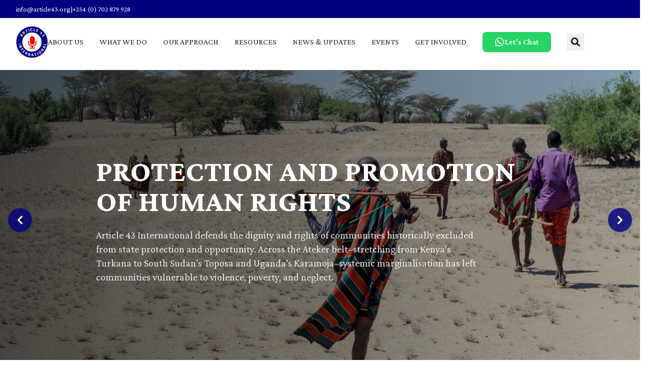

--- FILE ---
content_type: text/html
request_url: http://article43.org/
body_size: 515
content:
<!doctype html>
<html lang="en">
  <head>
    <meta charset="UTF-8" />
    <link rel="icon" type="image/png" href="/logo.png" />
    <meta name="viewport" content="width=device-width, initial-scale=1.0" />
    <meta name="description" content="ARTICLE 43 INTERNATIONAL - Premier law firm providing expert legal services across multiple practice areas" />
    <link rel="preconnect" href="https://fonts.googleapis.com">
    <link rel="preconnect" href="https://fonts.gstatic.com" crossorigin>
    <link href="https://fonts.googleapis.com/css2?family=Crimson+Pro:wght@300;400;500;600;700;800;900&display=swap" rel="stylesheet">
    <title>ARTICLE 43 INTERNATIONAL | Expanding Access to Justice</title>
    <script type="module" crossorigin src="/assets/index-BZua-8LR.js"></script>
    <link rel="stylesheet" crossorigin href="/assets/index-D57EYKH4.css">
  </head>
  <body>
    <div id="root"></div>
  </body>
</html>


--- FILE ---
content_type: text/javascript
request_url: http://article43.org/assets/index-BZua-8LR.js
body_size: 281529
content:
function pk(n,r){for(var l=0;l<r.length;l++){const s=r[l];if(typeof s!="string"&&!Array.isArray(s)){for(const f in s)if(f!=="default"&&!(f in n)){const p=Object.getOwnPropertyDescriptor(s,f);p&&Object.defineProperty(n,f,p.get?p:{enumerable:!0,get:()=>s[f]})}}}return Object.freeze(Object.defineProperty(n,Symbol.toStringTag,{value:"Module"}))}(function(){const r=document.createElement("link").relList;if(r&&r.supports&&r.supports("modulepreload"))return;for(const f of document.querySelectorAll('link[rel="modulepreload"]'))s(f);new MutationObserver(f=>{for(const p of f)if(p.type==="childList")for(const d of p.addedNodes)d.tagName==="LINK"&&d.rel==="modulepreload"&&s(d)}).observe(document,{childList:!0,subtree:!0});function l(f){const p={};return f.integrity&&(p.integrity=f.integrity),f.referrerPolicy&&(p.referrerPolicy=f.referrerPolicy),f.crossOrigin==="use-credentials"?p.credentials="include":f.crossOrigin==="anonymous"?p.credentials="omit":p.credentials="same-origin",p}function s(f){if(f.ep)return;f.ep=!0;const p=l(f);fetch(f.href,p)}})();function sf(n){return n&&n.__esModule&&Object.prototype.hasOwnProperty.call(n,"default")?n.default:n}function hk(n){if(n.__esModule)return n;var r=n.default;if(typeof r=="function"){var l=function s(){return this instanceof s?Reflect.construct(r,arguments,this.constructor):r.apply(this,arguments)};l.prototype=r.prototype}else l={};return Object.defineProperty(l,"__esModule",{value:!0}),Object.keys(n).forEach(function(s){var f=Object.getOwnPropertyDescriptor(n,s);Object.defineProperty(l,s,f.get?f:{enumerable:!0,get:function(){return n[s]}})}),l}var B6={exports:{}},q2={},H6={exports:{}},q1={exports:{}};q1.exports;(function(n,r){/**
 * @license React
 * react.development.js
 *
 * Copyright (c) Facebook, Inc. and its affiliates.
 *
 * This source code is licensed under the MIT license found in the
 * LICENSE file in the root directory of this source tree.
 */(function(){typeof __REACT_DEVTOOLS_GLOBAL_HOOK__<"u"&&typeof __REACT_DEVTOOLS_GLOBAL_HOOK__.registerInternalModuleStart=="function"&&__REACT_DEVTOOLS_GLOBAL_HOOK__.registerInternalModuleStart(new Error);var l="18.3.1",s=Symbol.for("react.element"),f=Symbol.for("react.portal"),p=Symbol.for("react.fragment"),d=Symbol.for("react.strict_mode"),v=Symbol.for("react.profiler"),y=Symbol.for("react.provider"),b=Symbol.for("react.context"),N=Symbol.for("react.forward_ref"),x=Symbol.for("react.suspense"),j=Symbol.for("react.suspense_list"),S=Symbol.for("react.memo"),A=Symbol.for("react.lazy"),I=Symbol.for("react.offscreen"),F=Symbol.iterator,X="@@iterator";function T(w){if(w===null||typeof w!="object")return null;var k=F&&w[F]||w[X];return typeof k=="function"?k:null}var P={current:null},W={transition:null},J={current:null,isBatchingLegacy:!1,didScheduleLegacyUpdate:!1},ye={current:null},ve={},je=null;function we(w){je=w}ve.setExtraStackFrame=function(w){je=w},ve.getCurrentStack=null,ve.getStackAddendum=function(){var w="";je&&(w+=je);var k=ve.getCurrentStack;return k&&(w+=k()||""),w};var Ge=!1,$=!1,oe=!1,O=!1,D=!1,U={ReactCurrentDispatcher:P,ReactCurrentBatchConfig:W,ReactCurrentOwner:ye};U.ReactDebugCurrentFrame=ve,U.ReactCurrentActQueue=J;function de(w){{for(var k=arguments.length,Y=new Array(k>1?k-1:0),Z=1;Z<k;Z++)Y[Z-1]=arguments[Z];Ne("warn",w,Y)}}function ie(w){{for(var k=arguments.length,Y=new Array(k>1?k-1:0),Z=1;Z<k;Z++)Y[Z-1]=arguments[Z];Ne("error",w,Y)}}function Ne(w,k,Y){{var Z=U.ReactDebugCurrentFrame,pe=Z.getStackAddendum();pe!==""&&(k+="%s",Y=Y.concat([pe]));var Ke=Y.map(function(Me){return String(Me)});Ke.unshift("Warning: "+k),Function.prototype.apply.call(console[w],console,Ke)}}var Te={};function Ve(w,k){{var Y=w.constructor,Z=Y&&(Y.displayName||Y.name)||"ReactClass",pe=Z+"."+k;if(Te[pe])return;ie("Can't call %s on a component that is not yet mounted. This is a no-op, but it might indicate a bug in your application. Instead, assign to `this.state` directly or define a `state = {};` class property with the desired state in the %s component.",k,Z),Te[pe]=!0}}var be={isMounted:function(w){return!1},enqueueForceUpdate:function(w,k,Y){Ve(w,"forceUpdate")},enqueueReplaceState:function(w,k,Y,Z){Ve(w,"replaceState")},enqueueSetState:function(w,k,Y,Z){Ve(w,"setState")}},ne=Object.assign,ae={};Object.freeze(ae);function fe(w,k,Y){this.props=w,this.context=k,this.refs=ae,this.updater=Y||be}fe.prototype.isReactComponent={},fe.prototype.setState=function(w,k){if(typeof w!="object"&&typeof w!="function"&&w!=null)throw new Error("setState(...): takes an object of state variables to update or a function which returns an object of state variables.");this.updater.enqueueSetState(this,w,k,"setState")},fe.prototype.forceUpdate=function(w){this.updater.enqueueForceUpdate(this,w,"forceUpdate")};{var ke={isMounted:["isMounted","Instead, make sure to clean up subscriptions and pending requests in componentWillUnmount to prevent memory leaks."],replaceState:["replaceState","Refactor your code to use setState instead (see https://github.com/facebook/react/issues/3236)."]},H=function(w,k){Object.defineProperty(fe.prototype,w,{get:function(){de("%s(...) is deprecated in plain JavaScript React classes. %s",k[0],k[1])}})};for(var B in ke)ke.hasOwnProperty(B)&&H(B,ke[B])}function se(){}se.prototype=fe.prototype;function Je(w,k,Y){this.props=w,this.context=k,this.refs=ae,this.updater=Y||be}var Ie=Je.prototype=new se;Ie.constructor=Je,ne(Ie,fe.prototype),Ie.isPureReactComponent=!0;function Ue(){var w={current:null};return Object.seal(w),w}var re=Array.isArray;function rt(w){return re(w)}function ft(w){{var k=typeof Symbol=="function"&&Symbol.toStringTag,Y=k&&w[Symbol.toStringTag]||w.constructor.name||"Object";return Y}}function Oe(w){try{return mt(w),!1}catch{return!0}}function mt(w){return""+w}function me(w){if(Oe(w))return ie("The provided key is an unsupported type %s. This value must be coerced to a string before before using it here.",ft(w)),mt(w)}function he(w,k,Y){var Z=w.displayName;if(Z)return Z;var pe=k.displayName||k.name||"";return pe!==""?Y+"("+pe+")":Y}function Kt(w){return w.displayName||"Context"}function wt(w){if(w==null)return null;if(typeof w.tag=="number"&&ie("Received an unexpected object in getComponentNameFromType(). This is likely a bug in React. Please file an issue."),typeof w=="function")return w.displayName||w.name||null;if(typeof w=="string")return w;switch(w){case p:return"Fragment";case f:return"Portal";case v:return"Profiler";case d:return"StrictMode";case x:return"Suspense";case j:return"SuspenseList"}if(typeof w=="object")switch(w.$$typeof){case b:var k=w;return Kt(k)+".Consumer";case y:var Y=w;return Kt(Y._context)+".Provider";case N:return he(w,w.render,"ForwardRef");case S:var Z=w.displayName||null;return Z!==null?Z:wt(w.type)||"Memo";case A:{var pe=w,Ke=pe._payload,Me=pe._init;try{return wt(Me(Ke))}catch{return null}}}return null}var ln=Object.prototype.hasOwnProperty,Zt={key:!0,ref:!0,__self:!0,__source:!0},Ut,He,ot;ot={};function mn(w){if(ln.call(w,"ref")){var k=Object.getOwnPropertyDescriptor(w,"ref").get;if(k&&k.isReactWarning)return!1}return w.ref!==void 0}function En(w){if(ln.call(w,"key")){var k=Object.getOwnPropertyDescriptor(w,"key").get;if(k&&k.isReactWarning)return!1}return w.key!==void 0}function An(w,k){var Y=function(){Ut||(Ut=!0,ie("%s: `key` is not a prop. Trying to access it will result in `undefined` being returned. If you need to access the same value within the child component, you should pass it as a different prop. (https://reactjs.org/link/special-props)",k))};Y.isReactWarning=!0,Object.defineProperty(w,"key",{get:Y,configurable:!0})}function Sr(w,k){var Y=function(){He||(He=!0,ie("%s: `ref` is not a prop. Trying to access it will result in `undefined` being returned. If you need to access the same value within the child component, you should pass it as a different prop. (https://reactjs.org/link/special-props)",k))};Y.isReactWarning=!0,Object.defineProperty(w,"ref",{get:Y,configurable:!0})}function xe(w){if(typeof w.ref=="string"&&ye.current&&w.__self&&ye.current.stateNode!==w.__self){var k=wt(ye.current.type);ot[k]||(ie('Component "%s" contains the string ref "%s". Support for string refs will be removed in a future major release. This case cannot be automatically converted to an arrow function. We ask you to manually fix this case by using useRef() or createRef() instead. Learn more about using refs safely here: https://reactjs.org/link/strict-mode-string-ref',k,w.ref),ot[k]=!0)}}var _e=function(w,k,Y,Z,pe,Ke,Me){var tt={$$typeof:s,type:w,key:k,ref:Y,props:Me,_owner:Ke};return tt._store={},Object.defineProperty(tt._store,"validated",{configurable:!1,enumerable:!1,writable:!0,value:!1}),Object.defineProperty(tt,"_self",{configurable:!1,enumerable:!1,writable:!1,value:Z}),Object.defineProperty(tt,"_source",{configurable:!1,enumerable:!1,writable:!1,value:pe}),Object.freeze&&(Object.freeze(tt.props),Object.freeze(tt)),tt};function st(w,k,Y){var Z,pe={},Ke=null,Me=null,tt=null,ht=null;if(k!=null){mn(k)&&(Me=k.ref,xe(k)),En(k)&&(me(k.key),Ke=""+k.key),tt=k.__self===void 0?null:k.__self,ht=k.__source===void 0?null:k.__source;for(Z in k)ln.call(k,Z)&&!Zt.hasOwnProperty(Z)&&(pe[Z]=k[Z])}var Dt=arguments.length-2;if(Dt===1)pe.children=Y;else if(Dt>1){for(var Ot=Array(Dt),Pt=0;Pt<Dt;Pt++)Ot[Pt]=arguments[Pt+2];Object.freeze&&Object.freeze(Ot),pe.children=Ot}if(w&&w.defaultProps){var ut=w.defaultProps;for(Z in ut)pe[Z]===void 0&&(pe[Z]=ut[Z])}if(Ke||Me){var Yt=typeof w=="function"?w.displayName||w.name||"Unknown":w;Ke&&An(pe,Yt),Me&&Sr(pe,Yt)}return _e(w,Ke,Me,tt,ht,ye.current,pe)}function kt(w,k){var Y=_e(w.type,k,w.ref,w._self,w._source,w._owner,w.props);return Y}function zt(w,k,Y){if(w==null)throw new Error("React.cloneElement(...): The argument must be a React element, but you passed "+w+".");var Z,pe=ne({},w.props),Ke=w.key,Me=w.ref,tt=w._self,ht=w._source,Dt=w._owner;if(k!=null){mn(k)&&(Me=k.ref,Dt=ye.current),En(k)&&(me(k.key),Ke=""+k.key);var Ot;w.type&&w.type.defaultProps&&(Ot=w.type.defaultProps);for(Z in k)ln.call(k,Z)&&!Zt.hasOwnProperty(Z)&&(k[Z]===void 0&&Ot!==void 0?pe[Z]=Ot[Z]:pe[Z]=k[Z])}var Pt=arguments.length-2;if(Pt===1)pe.children=Y;else if(Pt>1){for(var ut=Array(Pt),Yt=0;Yt<Pt;Yt++)ut[Yt]=arguments[Yt+2];pe.children=ut}return _e(w.type,Ke,Me,tt,ht,Dt,pe)}function qt(w){return typeof w=="object"&&w!==null&&w.$$typeof===s}var Qt=".",Fn=":";function en(w){var k=/[=:]/g,Y={"=":"=0",":":"=2"},Z=w.replace(k,function(pe){return Y[pe]});return"$"+Z}var Rt=!1,tn=/\/+/g;function Ba(w){return w.replace(tn,"$&/")}function Ha(w,k){return typeof w=="object"&&w!==null&&w.key!=null?(me(w.key),en(""+w.key)):k.toString(36)}function Da(w,k,Y,Z,pe){var Ke=typeof w;(Ke==="undefined"||Ke==="boolean")&&(w=null);var Me=!1;if(w===null)Me=!0;else switch(Ke){case"string":case"number":Me=!0;break;case"object":switch(w.$$typeof){case s:case f:Me=!0}}if(Me){var tt=w,ht=pe(tt),Dt=Z===""?Qt+Ha(tt,0):Z;if(rt(ht)){var Ot="";Dt!=null&&(Ot=Ba(Dt)+"/"),Da(ht,k,Ot,"",function(kf){return kf})}else ht!=null&&(qt(ht)&&(ht.key&&(!tt||tt.key!==ht.key)&&me(ht.key),ht=kt(ht,Y+(ht.key&&(!tt||tt.key!==ht.key)?Ba(""+ht.key)+"/":"")+Dt)),k.push(ht));return 1}var Pt,ut,Yt=0,sn=Z===""?Qt:Z+Fn;if(rt(w))for(var tl=0;tl<w.length;tl++)Pt=w[tl],ut=sn+Ha(Pt,tl),Yt+=Da(Pt,k,Y,ut,pe);else{var gs=T(w);if(typeof gs=="function"){var Ar=w;gs===Ar.entries&&(Rt||de("Using Maps as children is not supported. Use an array of keyed ReactElements instead."),Rt=!0);for(var ws=gs.call(Ar),xs,Sf=0;!(xs=ws.next()).done;)Pt=xs.value,ut=sn+Ha(Pt,Sf++),Yt+=Da(Pt,k,Y,ut,pe)}else if(Ke==="object"){var Ru=String(w);throw new Error("Objects are not valid as a React child (found: "+(Ru==="[object Object]"?"object with keys {"+Object.keys(w).join(", ")+"}":Ru)+"). If you meant to render a collection of children, use an array instead.")}}return Yt}function kr(w,k,Y){if(w==null)return w;var Z=[],pe=0;return Da(w,Z,"","",function(Ke){return k.call(Y,Ke,pe++)}),Z}function rs(w){var k=0;return kr(w,function(){k++}),k}function Wi(w,k,Y){kr(w,function(){k.apply(this,arguments)},Y)}function zl(w){return kr(w,function(k){return k})||[]}function Fl(w){if(!qt(w))throw new Error("React.Children.only expected to receive a single React element child.");return w}function Yi(w){var k={$$typeof:b,_currentValue:w,_currentValue2:w,_threadCount:0,Provider:null,Consumer:null,_defaultValue:null,_globalName:null};k.Provider={$$typeof:y,_context:k};var Y=!1,Z=!1,pe=!1;{var Ke={$$typeof:b,_context:k};Object.defineProperties(Ke,{Provider:{get:function(){return Z||(Z=!0,ie("Rendering <Context.Consumer.Provider> is not supported and will be removed in a future major release. Did you mean to render <Context.Provider> instead?")),k.Provider},set:function(Me){k.Provider=Me}},_currentValue:{get:function(){return k._currentValue},set:function(Me){k._currentValue=Me}},_currentValue2:{get:function(){return k._currentValue2},set:function(Me){k._currentValue2=Me}},_threadCount:{get:function(){return k._threadCount},set:function(Me){k._threadCount=Me}},Consumer:{get:function(){return Y||(Y=!0,ie("Rendering <Context.Consumer.Consumer> is not supported and will be removed in a future major release. Did you mean to render <Context.Consumer> instead?")),k.Consumer}},displayName:{get:function(){return k.displayName},set:function(Me){pe||(de("Setting `displayName` on Context.Consumer has no effect. You should set it directly on the context with Context.displayName = '%s'.",Me),pe=!0)}}}),k.Consumer=Ke}return k._currentRenderer=null,k._currentRenderer2=null,k}var Ga=-1,La=0,pa=1,sr=2;function Ki(w){if(w._status===Ga){var k=w._result,Y=k();if(Y.then(function(Ke){if(w._status===La||w._status===Ga){var Me=w;Me._status=pa,Me._result=Ke}},function(Ke){if(w._status===La||w._status===Ga){var Me=w;Me._status=sr,Me._result=Ke}}),w._status===Ga){var Z=w;Z._status=La,Z._result=Y}}if(w._status===pa){var pe=w._result;return pe===void 0&&ie(`lazy: Expected the result of a dynamic import() call. Instead received: %s

Your code should look like: 
  const MyComponent = lazy(() => import('./MyComponent'))

Did you accidentally put curly braces around the import?`,pe),"default"in pe||ie(`lazy: Expected the result of a dynamic import() call. Instead received: %s

Your code should look like: 
  const MyComponent = lazy(() => import('./MyComponent'))`,pe),pe.default}else throw w._result}function L(w){var k={_status:Ga,_result:w},Y={$$typeof:A,_payload:k,_init:Ki};{var Z,pe;Object.defineProperties(Y,{defaultProps:{configurable:!0,get:function(){return Z},set:function(Ke){ie("React.lazy(...): It is not supported to assign `defaultProps` to a lazy component import. Either specify them where the component is defined, or create a wrapping component around it."),Z=Ke,Object.defineProperty(Y,"defaultProps",{enumerable:!0})}},propTypes:{configurable:!0,get:function(){return pe},set:function(Ke){ie("React.lazy(...): It is not supported to assign `propTypes` to a lazy component import. Either specify them where the component is defined, or create a wrapping component around it."),pe=Ke,Object.defineProperty(Y,"propTypes",{enumerable:!0})}}})}return Y}function ce(w){w!=null&&w.$$typeof===S?ie("forwardRef requires a render function but received a `memo` component. Instead of forwardRef(memo(...)), use memo(forwardRef(...))."):typeof w!="function"?ie("forwardRef requires a render function but was given %s.",w===null?"null":typeof w):w.length!==0&&w.length!==2&&ie("forwardRef render functions accept exactly two parameters: props and ref. %s",w.length===1?"Did you forget to use the ref parameter?":"Any additional parameter will be undefined."),w!=null&&(w.defaultProps!=null||w.propTypes!=null)&&ie("forwardRef render functions do not support propTypes or defaultProps. Did you accidentally pass a React component?");var k={$$typeof:N,render:w};{var Y;Object.defineProperty(k,"displayName",{enumerable:!1,configurable:!0,get:function(){return Y},set:function(Z){Y=Z,!w.name&&!w.displayName&&(w.displayName=Z)}})}return k}var Ce;Ce=Symbol.for("react.module.reference");function ze(w){return!!(typeof w=="string"||typeof w=="function"||w===p||w===v||D||w===d||w===x||w===j||O||w===I||Ge||$||oe||typeof w=="object"&&w!==null&&(w.$$typeof===A||w.$$typeof===S||w.$$typeof===y||w.$$typeof===b||w.$$typeof===N||w.$$typeof===Ce||w.getModuleId!==void 0))}function pt(w,k){ze(w)||ie("memo: The first argument must be a component. Instead received: %s",w===null?"null":typeof w);var Y={$$typeof:S,type:w,compare:k===void 0?null:k};{var Z;Object.defineProperty(Y,"displayName",{enumerable:!1,configurable:!0,get:function(){return Z},set:function(pe){Z=pe,!w.name&&!w.displayName&&(w.displayName=pe)}})}return Y}function Xe(){var w=P.current;return w===null&&ie(`Invalid hook call. Hooks can only be called inside of the body of a function component. This could happen for one of the following reasons:
1. You might have mismatching versions of React and the renderer (such as React DOM)
2. You might be breaking the Rules of Hooks
3. You might have more than one copy of React in the same app
See https://reactjs.org/link/invalid-hook-call for tips about how to debug and fix this problem.`),w}function it(w){var k=Xe();if(w._context!==void 0){var Y=w._context;Y.Consumer===w?ie("Calling useContext(Context.Consumer) is not supported, may cause bugs, and will be removed in a future major release. Did you mean to call useContext(Context) instead?"):Y.Provider===w&&ie("Calling useContext(Context.Provider) is not supported. Did you mean to call useContext(Context) instead?")}return k.useContext(w)}function We(w){var k=Xe();return k.useState(w)}function pn(w,k,Y){var Z=Xe();return Z.useReducer(w,k,Y)}function Ft(w){var k=Xe();return k.useRef(w)}function Bt(w,k){var Y=Xe();return Y.useEffect(w,k)}function Bn(w,k){var Y=Xe();return Y.useInsertionEffect(w,k)}function cr(w,k){var Y=Xe();return Y.useLayoutEffect(w,k)}function Wa(w,k){var Y=Xe();return Y.useCallback(w,k)}function hn(w,k){var Y=Xe();return Y.useMemo(w,k)}function Zi(w,k,Y){var Z=Xe();return Z.useImperativeHandle(w,k,Y)}function Ya(w,k){{var Y=Xe();return Y.useDebugValue(w,k)}}function ct(){var w=Xe();return w.useTransition()}function qi(w){var k=Xe();return k.useDeferredValue(w)}function Cu(){var w=Xe();return w.useId()}function Eu(w,k,Y){var Z=Xe();return Z.useSyncExternalStore(w,k,Y)}var ri=0,is,ls,os,ss,cs,ju,Su;function Bl(){}Bl.__reactDisabledLog=!0;function us(){{if(ri===0){is=console.log,ls=console.info,os=console.warn,ss=console.error,cs=console.group,ju=console.groupCollapsed,Su=console.groupEnd;var w={configurable:!0,enumerable:!0,value:Bl,writable:!0};Object.defineProperties(console,{info:w,log:w,warn:w,error:w,group:w,groupCollapsed:w,groupEnd:w})}ri++}}function ur(){{if(ri--,ri===0){var w={configurable:!0,enumerable:!0,writable:!0};Object.defineProperties(console,{log:ne({},w,{value:is}),info:ne({},w,{value:ls}),warn:ne({},w,{value:os}),error:ne({},w,{value:ss}),group:ne({},w,{value:cs}),groupCollapsed:ne({},w,{value:ju}),groupEnd:ne({},w,{value:Su})})}ri<0&&ie("disabledDepth fell below zero. This is a bug in React. Please file an issue.")}}var Qi=U.ReactCurrentDispatcher,ii;function Hl(w,k,Y){{if(ii===void 0)try{throw Error()}catch(pe){var Z=pe.stack.trim().match(/\n( *(at )?)/);ii=Z&&Z[1]||""}return`
`+ii+w}}var Ji=!1,Gl;{var ds=typeof WeakMap=="function"?WeakMap:Map;Gl=new ds}function ku(w,k){if(!w||Ji)return"";{var Y=Gl.get(w);if(Y!==void 0)return Y}var Z;Ji=!0;var pe=Error.prepareStackTrace;Error.prepareStackTrace=void 0;var Ke;Ke=Qi.current,Qi.current=null,us();try{if(k){var Me=function(){throw Error()};if(Object.defineProperty(Me.prototype,"props",{set:function(){throw Error()}}),typeof Reflect=="object"&&Reflect.construct){try{Reflect.construct(Me,[])}catch(sn){Z=sn}Reflect.construct(w,[],Me)}else{try{Me.call()}catch(sn){Z=sn}w.call(Me.prototype)}}else{try{throw Error()}catch(sn){Z=sn}w()}}catch(sn){if(sn&&Z&&typeof sn.stack=="string"){for(var tt=sn.stack.split(`
`),ht=Z.stack.split(`
`),Dt=tt.length-1,Ot=ht.length-1;Dt>=1&&Ot>=0&&tt[Dt]!==ht[Ot];)Ot--;for(;Dt>=1&&Ot>=0;Dt--,Ot--)if(tt[Dt]!==ht[Ot]){if(Dt!==1||Ot!==1)do if(Dt--,Ot--,Ot<0||tt[Dt]!==ht[Ot]){var Pt=`
`+tt[Dt].replace(" at new "," at ");return w.displayName&&Pt.includes("<anonymous>")&&(Pt=Pt.replace("<anonymous>",w.displayName)),typeof w=="function"&&Gl.set(w,Pt),Pt}while(Dt>=1&&Ot>=0);break}}}finally{Ji=!1,Qi.current=Ke,ur(),Error.prepareStackTrace=pe}var ut=w?w.displayName||w.name:"",Yt=ut?Hl(ut):"";return typeof w=="function"&&Gl.set(w,Yt),Yt}function fs(w,k,Y){return ku(w,!1)}function xf(w){var k=w.prototype;return!!(k&&k.isReactComponent)}function Xi(w,k,Y){if(w==null)return"";if(typeof w=="function")return ku(w,xf(w));if(typeof w=="string")return Hl(w);switch(w){case x:return Hl("Suspense");case j:return Hl("SuspenseList")}if(typeof w=="object")switch(w.$$typeof){case N:return fs(w.render);case S:return Xi(w.type,k,Y);case A:{var Z=w,pe=Z._payload,Ke=Z._init;try{return Xi(Ke(pe),k,Y)}catch{}}}return""}var Du={},ms=U.ReactDebugCurrentFrame;function Ct(w){if(w){var k=w._owner,Y=Xi(w.type,w._source,k?k.type:null);ms.setExtraStackFrame(Y)}else ms.setExtraStackFrame(null)}function Nf(w,k,Y,Z,pe){{var Ke=Function.call.bind(ln);for(var Me in w)if(Ke(w,Me)){var tt=void 0;try{if(typeof w[Me]!="function"){var ht=Error((Z||"React class")+": "+Y+" type `"+Me+"` is invalid; it must be a function, usually from the `prop-types` package, but received `"+typeof w[Me]+"`.This often happens because of typos such as `PropTypes.function` instead of `PropTypes.func`.");throw ht.name="Invariant Violation",ht}tt=w[Me](k,Me,Z,Y,null,"SECRET_DO_NOT_PASS_THIS_OR_YOU_WILL_BE_FIRED")}catch(Dt){tt=Dt}tt&&!(tt instanceof Error)&&(Ct(pe),ie("%s: type specification of %s `%s` is invalid; the type checker function must return `null` or an `Error` but returned a %s. You may have forgotten to pass an argument to the type checker creator (arrayOf, instanceOf, objectOf, oneOf, oneOfType, and shape all require an argument).",Z||"React class",Y,Me,typeof tt),Ct(null)),tt instanceof Error&&!(tt.message in Du)&&(Du[tt.message]=!0,Ct(pe),ie("Failed %s type: %s",Y,tt.message),Ct(null))}}}function Dr(w){if(w){var k=w._owner,Y=Xi(w.type,w._source,k?k.type:null);we(Y)}else we(null)}var at;at=!1;function ps(){if(ye.current){var w=wt(ye.current.type);if(w)return`

Check the render method of \``+w+"`."}return""}function Qn(w){if(w!==void 0){var k=w.fileName.replace(/^.*[\\\/]/,""),Y=w.lineNumber;return`

Check your code at `+k+":"+Y+"."}return""}function $i(w){return w!=null?Qn(w.__source):""}var li={};function Cf(w){var k=ps();if(!k){var Y=typeof w=="string"?w:w.displayName||w.name;Y&&(k=`

Check the top-level render call using <`+Y+">.")}return k}function jn(w,k){if(!(!w._store||w._store.validated||w.key!=null)){w._store.validated=!0;var Y=Cf(k);if(!li[Y]){li[Y]=!0;var Z="";w&&w._owner&&w._owner!==ye.current&&(Z=" It was passed a child from "+wt(w._owner.type)+"."),Dr(w),ie('Each child in a list should have a unique "key" prop.%s%s See https://reactjs.org/link/warning-keys for more information.',Y,Z),Dr(null)}}}function Wt(w,k){if(typeof w=="object"){if(rt(w))for(var Y=0;Y<w.length;Y++){var Z=w[Y];qt(Z)&&jn(Z,k)}else if(qt(w))w._store&&(w._store.validated=!0);else if(w){var pe=T(w);if(typeof pe=="function"&&pe!==w.entries)for(var Ke=pe.call(w),Me;!(Me=Ke.next()).done;)qt(Me.value)&&jn(Me.value,k)}}}function Lu(w){{var k=w.type;if(k==null||typeof k=="string")return;var Y;if(typeof k=="function")Y=k.propTypes;else if(typeof k=="object"&&(k.$$typeof===N||k.$$typeof===S))Y=k.propTypes;else return;if(Y){var Z=wt(k);Nf(Y,w.props,"prop",Z,w)}else if(k.PropTypes!==void 0&&!at){at=!0;var pe=wt(k);ie("Component %s declared `PropTypes` instead of `propTypes`. Did you misspell the property assignment?",pe||"Unknown")}typeof k.getDefaultProps=="function"&&!k.getDefaultProps.isReactClassApproved&&ie("getDefaultProps is only used on classic React.createClass definitions. Use a static property named `defaultProps` instead.")}}function Aa(w){{for(var k=Object.keys(w.props),Y=0;Y<k.length;Y++){var Z=k[Y];if(Z!=="children"&&Z!=="key"){Dr(w),ie("Invalid prop `%s` supplied to `React.Fragment`. React.Fragment can only have `key` and `children` props.",Z),Dr(null);break}}w.ref!==null&&(Dr(w),ie("Invalid attribute `ref` supplied to `React.Fragment`."),Dr(null))}}function Jn(w,k,Y){var Z=ze(w);if(!Z){var pe="";(w===void 0||typeof w=="object"&&w!==null&&Object.keys(w).length===0)&&(pe+=" You likely forgot to export your component from the file it's defined in, or you might have mixed up default and named imports.");var Ke=$i(k);Ke?pe+=Ke:pe+=ps();var Me;w===null?Me="null":rt(w)?Me="array":w!==void 0&&w.$$typeof===s?(Me="<"+(wt(w.type)||"Unknown")+" />",pe=" Did you accidentally export a JSX literal instead of a component?"):Me=typeof w,ie("React.createElement: type is invalid -- expected a string (for built-in components) or a class/function (for composite components) but got: %s.%s",Me,pe)}var tt=st.apply(this,arguments);if(tt==null)return tt;if(Z)for(var ht=2;ht<arguments.length;ht++)Wt(arguments[ht],w);return w===p?Aa(tt):Lu(tt),tt}var Ka=!1;function Ef(w){var k=Jn.bind(null,w);return k.type=w,Ka||(Ka=!0,de("React.createFactory() is deprecated and will be removed in a future major release. Consider using JSX or use React.createElement() directly instead.")),Object.defineProperty(k,"type",{enumerable:!1,get:function(){return de("Factory.type is deprecated. Access the class directly before passing it to createFactory."),Object.defineProperty(this,"type",{value:w}),w}}),k}function hs(w,k,Y){for(var Z=zt.apply(this,arguments),pe=2;pe<arguments.length;pe++)Wt(arguments[pe],Z.type);return Lu(Z),Z}function Au(w,k){var Y=W.transition;W.transition={};var Z=W.transition;W.transition._updatedFibers=new Set;try{w()}finally{if(W.transition=Y,Y===null&&Z._updatedFibers){var pe=Z._updatedFibers.size;pe>10&&de("Detected a large number of updates inside startTransition. If this is due to a subscription please re-write it to use React provided hooks. Otherwise concurrent mode guarantees are off the table."),Z._updatedFibers.clear()}}}var ys=!1,Wl=null;function jf(w){if(Wl===null)try{var k=("require"+Math.random()).slice(0,7),Y=n&&n[k];Wl=Y.call(n,"timers").setImmediate}catch{Wl=function(pe){ys===!1&&(ys=!0,typeof MessageChannel>"u"&&ie("This browser does not have a MessageChannel implementation, so enqueuing tasks via await act(async () => ...) will fail. Please file an issue at https://github.com/facebook/react/issues if you encounter this warning."));var Ke=new MessageChannel;Ke.port1.onmessage=pe,Ke.port2.postMessage(void 0)}}return Wl(w)}var oi=0,el=!1;function vs(w){{var k=oi;oi++,J.current===null&&(J.current=[]);var Y=J.isBatchingLegacy,Z;try{if(J.isBatchingLegacy=!0,Z=w(),!Y&&J.didScheduleLegacyUpdate){var pe=J.current;pe!==null&&(J.didScheduleLegacyUpdate=!1,Zl(pe))}}catch(ut){throw Lr(k),ut}finally{J.isBatchingLegacy=Y}if(Z!==null&&typeof Z=="object"&&typeof Z.then=="function"){var Ke=Z,Me=!1,tt={then:function(ut,Yt){Me=!0,Ke.then(function(sn){Lr(k),oi===0?Yl(sn,ut,Yt):ut(sn)},function(sn){Lr(k),Yt(sn)})}};return!el&&typeof Promise<"u"&&Promise.resolve().then(function(){}).then(function(){Me||(el=!0,ie("You called act(async () => ...) without await. This could lead to unexpected testing behaviour, interleaving multiple act calls and mixing their scopes. You should - await act(async () => ...);"))}),tt}else{var ht=Z;if(Lr(k),oi===0){var Dt=J.current;Dt!==null&&(Zl(Dt),J.current=null);var Ot={then:function(ut,Yt){J.current===null?(J.current=[],Yl(ht,ut,Yt)):ut(ht)}};return Ot}else{var Pt={then:function(ut,Yt){ut(ht)}};return Pt}}}}function Lr(w){w!==oi-1&&ie("You seem to have overlapping act() calls, this is not supported. Be sure to await previous act() calls before making a new one. "),oi=w}function Yl(w,k,Y){{var Z=J.current;if(Z!==null)try{Zl(Z),jf(function(){Z.length===0?(J.current=null,k(w)):Yl(w,k,Y)})}catch(pe){Y(pe)}else k(w)}}var Kl=!1;function Zl(w){if(!Kl){Kl=!0;var k=0;try{for(;k<w.length;k++){var Y=w[k];do Y=Y(!0);while(Y!==null)}w.length=0}catch(Z){throw w=w.slice(k+1),Z}finally{Kl=!1}}}var Tu=Jn,Vu=hs,bs=Ef,Uu={map:kr,forEach:Wi,count:rs,toArray:zl,only:Fl};r.Children=Uu,r.Component=fe,r.Fragment=p,r.Profiler=v,r.PureComponent=Je,r.StrictMode=d,r.Suspense=x,r.__SECRET_INTERNALS_DO_NOT_USE_OR_YOU_WILL_BE_FIRED=U,r.act=vs,r.cloneElement=Vu,r.createContext=Yi,r.createElement=Tu,r.createFactory=bs,r.createRef=Ue,r.forwardRef=ce,r.isValidElement=qt,r.lazy=L,r.memo=pt,r.startTransition=Au,r.unstable_act=vs,r.useCallback=Wa,r.useContext=it,r.useDebugValue=Ya,r.useDeferredValue=qi,r.useEffect=Bt,r.useId=Cu,r.useImperativeHandle=Zi,r.useInsertionEffect=Bn,r.useLayoutEffect=cr,r.useMemo=hn,r.useReducer=pn,r.useRef=Ft,r.useState=We,r.useSyncExternalStore=Eu,r.useTransition=ct,r.version=l,typeof __REACT_DEVTOOLS_GLOBAL_HOOK__<"u"&&typeof __REACT_DEVTOOLS_GLOBAL_HOOK__.registerInternalModuleStop=="function"&&__REACT_DEVTOOLS_GLOBAL_HOOK__.registerInternalModuleStop(new Error)})()})(q1,q1.exports);var yk=q1.exports;H6.exports=yk;var M=H6.exports;const Gt=sf(M),vk=pk({__proto__:null,default:Gt},[M]);/**
 * @license React
 * react-jsx-dev-runtime.development.js
 *
 * Copyright (c) Facebook, Inc. and its affiliates.
 *
 * This source code is licensed under the MIT license found in the
 * LICENSE file in the root directory of this source tree.
 */(function(){var n=M,r=Symbol.for("react.element"),l=Symbol.for("react.portal"),s=Symbol.for("react.fragment"),f=Symbol.for("react.strict_mode"),p=Symbol.for("react.profiler"),d=Symbol.for("react.provider"),v=Symbol.for("react.context"),y=Symbol.for("react.forward_ref"),b=Symbol.for("react.suspense"),N=Symbol.for("react.suspense_list"),x=Symbol.for("react.memo"),j=Symbol.for("react.lazy"),S=Symbol.for("react.offscreen"),A=Symbol.iterator,I="@@iterator";function F(L){if(L===null||typeof L!="object")return null;var ce=A&&L[A]||L[I];return typeof ce=="function"?ce:null}var X=n.__SECRET_INTERNALS_DO_NOT_USE_OR_YOU_WILL_BE_FIRED;function T(L){{for(var ce=arguments.length,Ce=new Array(ce>1?ce-1:0),ze=1;ze<ce;ze++)Ce[ze-1]=arguments[ze];P("error",L,Ce)}}function P(L,ce,Ce){{var ze=X.ReactDebugCurrentFrame,pt=ze.getStackAddendum();pt!==""&&(ce+="%s",Ce=Ce.concat([pt]));var Xe=Ce.map(function(it){return String(it)});Xe.unshift("Warning: "+ce),Function.prototype.apply.call(console[L],console,Xe)}}var W=!1,J=!1,ye=!1,ve=!1,je=!1,we;we=Symbol.for("react.module.reference");function Ge(L){return!!(typeof L=="string"||typeof L=="function"||L===s||L===p||je||L===f||L===b||L===N||ve||L===S||W||J||ye||typeof L=="object"&&L!==null&&(L.$$typeof===j||L.$$typeof===x||L.$$typeof===d||L.$$typeof===v||L.$$typeof===y||L.$$typeof===we||L.getModuleId!==void 0))}function $(L,ce,Ce){var ze=L.displayName;if(ze)return ze;var pt=ce.displayName||ce.name||"";return pt!==""?Ce+"("+pt+")":Ce}function oe(L){return L.displayName||"Context"}function O(L){if(L==null)return null;if(typeof L.tag=="number"&&T("Received an unexpected object in getComponentNameFromType(). This is likely a bug in React. Please file an issue."),typeof L=="function")return L.displayName||L.name||null;if(typeof L=="string")return L;switch(L){case s:return"Fragment";case l:return"Portal";case p:return"Profiler";case f:return"StrictMode";case b:return"Suspense";case N:return"SuspenseList"}if(typeof L=="object")switch(L.$$typeof){case v:var ce=L;return oe(ce)+".Consumer";case d:var Ce=L;return oe(Ce._context)+".Provider";case y:return $(L,L.render,"ForwardRef");case x:var ze=L.displayName||null;return ze!==null?ze:O(L.type)||"Memo";case j:{var pt=L,Xe=pt._payload,it=pt._init;try{return O(it(Xe))}catch{return null}}}return null}var D=Object.assign,U=0,de,ie,Ne,Te,Ve,be,ne;function ae(){}ae.__reactDisabledLog=!0;function fe(){{if(U===0){de=console.log,ie=console.info,Ne=console.warn,Te=console.error,Ve=console.group,be=console.groupCollapsed,ne=console.groupEnd;var L={configurable:!0,enumerable:!0,value:ae,writable:!0};Object.defineProperties(console,{info:L,log:L,warn:L,error:L,group:L,groupCollapsed:L,groupEnd:L})}U++}}function ke(){{if(U--,U===0){var L={configurable:!0,enumerable:!0,writable:!0};Object.defineProperties(console,{log:D({},L,{value:de}),info:D({},L,{value:ie}),warn:D({},L,{value:Ne}),error:D({},L,{value:Te}),group:D({},L,{value:Ve}),groupCollapsed:D({},L,{value:be}),groupEnd:D({},L,{value:ne})})}U<0&&T("disabledDepth fell below zero. This is a bug in React. Please file an issue.")}}var H=X.ReactCurrentDispatcher,B;function se(L,ce,Ce){{if(B===void 0)try{throw Error()}catch(pt){var ze=pt.stack.trim().match(/\n( *(at )?)/);B=ze&&ze[1]||""}return`
`+B+L}}var Je=!1,Ie;{var Ue=typeof WeakMap=="function"?WeakMap:Map;Ie=new Ue}function re(L,ce){if(!L||Je)return"";{var Ce=Ie.get(L);if(Ce!==void 0)return Ce}var ze;Je=!0;var pt=Error.prepareStackTrace;Error.prepareStackTrace=void 0;var Xe;Xe=H.current,H.current=null,fe();try{if(ce){var it=function(){throw Error()};if(Object.defineProperty(it.prototype,"props",{set:function(){throw Error()}}),typeof Reflect=="object"&&Reflect.construct){try{Reflect.construct(it,[])}catch(hn){ze=hn}Reflect.construct(L,[],it)}else{try{it.call()}catch(hn){ze=hn}L.call(it.prototype)}}else{try{throw Error()}catch(hn){ze=hn}L()}}catch(hn){if(hn&&ze&&typeof hn.stack=="string"){for(var We=hn.stack.split(`
`),pn=ze.stack.split(`
`),Ft=We.length-1,Bt=pn.length-1;Ft>=1&&Bt>=0&&We[Ft]!==pn[Bt];)Bt--;for(;Ft>=1&&Bt>=0;Ft--,Bt--)if(We[Ft]!==pn[Bt]){if(Ft!==1||Bt!==1)do if(Ft--,Bt--,Bt<0||We[Ft]!==pn[Bt]){var Bn=`
`+We[Ft].replace(" at new "," at ");return L.displayName&&Bn.includes("<anonymous>")&&(Bn=Bn.replace("<anonymous>",L.displayName)),typeof L=="function"&&Ie.set(L,Bn),Bn}while(Ft>=1&&Bt>=0);break}}}finally{Je=!1,H.current=Xe,ke(),Error.prepareStackTrace=pt}var cr=L?L.displayName||L.name:"",Wa=cr?se(cr):"";return typeof L=="function"&&Ie.set(L,Wa),Wa}function rt(L,ce,Ce){return re(L,!1)}function ft(L){var ce=L.prototype;return!!(ce&&ce.isReactComponent)}function Oe(L,ce,Ce){if(L==null)return"";if(typeof L=="function")return re(L,ft(L));if(typeof L=="string")return se(L);switch(L){case b:return se("Suspense");case N:return se("SuspenseList")}if(typeof L=="object")switch(L.$$typeof){case y:return rt(L.render);case x:return Oe(L.type,ce,Ce);case j:{var ze=L,pt=ze._payload,Xe=ze._init;try{return Oe(Xe(pt),ce,Ce)}catch{}}}return""}var mt=Object.prototype.hasOwnProperty,me={},he=X.ReactDebugCurrentFrame;function Kt(L){if(L){var ce=L._owner,Ce=Oe(L.type,L._source,ce?ce.type:null);he.setExtraStackFrame(Ce)}else he.setExtraStackFrame(null)}function wt(L,ce,Ce,ze,pt){{var Xe=Function.call.bind(mt);for(var it in L)if(Xe(L,it)){var We=void 0;try{if(typeof L[it]!="function"){var pn=Error((ze||"React class")+": "+Ce+" type `"+it+"` is invalid; it must be a function, usually from the `prop-types` package, but received `"+typeof L[it]+"`.This often happens because of typos such as `PropTypes.function` instead of `PropTypes.func`.");throw pn.name="Invariant Violation",pn}We=L[it](ce,it,ze,Ce,null,"SECRET_DO_NOT_PASS_THIS_OR_YOU_WILL_BE_FIRED")}catch(Ft){We=Ft}We&&!(We instanceof Error)&&(Kt(pt),T("%s: type specification of %s `%s` is invalid; the type checker function must return `null` or an `Error` but returned a %s. You may have forgotten to pass an argument to the type checker creator (arrayOf, instanceOf, objectOf, oneOf, oneOfType, and shape all require an argument).",ze||"React class",Ce,it,typeof We),Kt(null)),We instanceof Error&&!(We.message in me)&&(me[We.message]=!0,Kt(pt),T("Failed %s type: %s",Ce,We.message),Kt(null))}}}var ln=Array.isArray;function Zt(L){return ln(L)}function Ut(L){{var ce=typeof Symbol=="function"&&Symbol.toStringTag,Ce=ce&&L[Symbol.toStringTag]||L.constructor.name||"Object";return Ce}}function He(L){try{return ot(L),!1}catch{return!0}}function ot(L){return""+L}function mn(L){if(He(L))return T("The provided key is an unsupported type %s. This value must be coerced to a string before before using it here.",Ut(L)),ot(L)}var En=X.ReactCurrentOwner,An={key:!0,ref:!0,__self:!0,__source:!0},Sr,xe,_e;_e={};function st(L){if(mt.call(L,"ref")){var ce=Object.getOwnPropertyDescriptor(L,"ref").get;if(ce&&ce.isReactWarning)return!1}return L.ref!==void 0}function kt(L){if(mt.call(L,"key")){var ce=Object.getOwnPropertyDescriptor(L,"key").get;if(ce&&ce.isReactWarning)return!1}return L.key!==void 0}function zt(L,ce){if(typeof L.ref=="string"&&En.current&&ce&&En.current.stateNode!==ce){var Ce=O(En.current.type);_e[Ce]||(T('Component "%s" contains the string ref "%s". Support for string refs will be removed in a future major release. This case cannot be automatically converted to an arrow function. We ask you to manually fix this case by using useRef() or createRef() instead. Learn more about using refs safely here: https://reactjs.org/link/strict-mode-string-ref',O(En.current.type),L.ref),_e[Ce]=!0)}}function qt(L,ce){{var Ce=function(){Sr||(Sr=!0,T("%s: `key` is not a prop. Trying to access it will result in `undefined` being returned. If you need to access the same value within the child component, you should pass it as a different prop. (https://reactjs.org/link/special-props)",ce))};Ce.isReactWarning=!0,Object.defineProperty(L,"key",{get:Ce,configurable:!0})}}function Qt(L,ce){{var Ce=function(){xe||(xe=!0,T("%s: `ref` is not a prop. Trying to access it will result in `undefined` being returned. If you need to access the same value within the child component, you should pass it as a different prop. (https://reactjs.org/link/special-props)",ce))};Ce.isReactWarning=!0,Object.defineProperty(L,"ref",{get:Ce,configurable:!0})}}var Fn=function(L,ce,Ce,ze,pt,Xe,it){var We={$$typeof:r,type:L,key:ce,ref:Ce,props:it,_owner:Xe};return We._store={},Object.defineProperty(We._store,"validated",{configurable:!1,enumerable:!1,writable:!0,value:!1}),Object.defineProperty(We,"_self",{configurable:!1,enumerable:!1,writable:!1,value:ze}),Object.defineProperty(We,"_source",{configurable:!1,enumerable:!1,writable:!1,value:pt}),Object.freeze&&(Object.freeze(We.props),Object.freeze(We)),We};function en(L,ce,Ce,ze,pt){{var Xe,it={},We=null,pn=null;Ce!==void 0&&(mn(Ce),We=""+Ce),kt(ce)&&(mn(ce.key),We=""+ce.key),st(ce)&&(pn=ce.ref,zt(ce,pt));for(Xe in ce)mt.call(ce,Xe)&&!An.hasOwnProperty(Xe)&&(it[Xe]=ce[Xe]);if(L&&L.defaultProps){var Ft=L.defaultProps;for(Xe in Ft)it[Xe]===void 0&&(it[Xe]=Ft[Xe])}if(We||pn){var Bt=typeof L=="function"?L.displayName||L.name||"Unknown":L;We&&qt(it,Bt),pn&&Qt(it,Bt)}return Fn(L,We,pn,pt,ze,En.current,it)}}var Rt=X.ReactCurrentOwner,tn=X.ReactDebugCurrentFrame;function Ba(L){if(L){var ce=L._owner,Ce=Oe(L.type,L._source,ce?ce.type:null);tn.setExtraStackFrame(Ce)}else tn.setExtraStackFrame(null)}var Ha;Ha=!1;function Da(L){return typeof L=="object"&&L!==null&&L.$$typeof===r}function kr(){{if(Rt.current){var L=O(Rt.current.type);if(L)return`

Check the render method of \``+L+"`."}return""}}function rs(L){{if(L!==void 0){var ce=L.fileName.replace(/^.*[\\\/]/,""),Ce=L.lineNumber;return`

Check your code at `+ce+":"+Ce+"."}return""}}var Wi={};function zl(L){{var ce=kr();if(!ce){var Ce=typeof L=="string"?L:L.displayName||L.name;Ce&&(ce=`

Check the top-level render call using <`+Ce+">.")}return ce}}function Fl(L,ce){{if(!L._store||L._store.validated||L.key!=null)return;L._store.validated=!0;var Ce=zl(ce);if(Wi[Ce])return;Wi[Ce]=!0;var ze="";L&&L._owner&&L._owner!==Rt.current&&(ze=" It was passed a child from "+O(L._owner.type)+"."),Ba(L),T('Each child in a list should have a unique "key" prop.%s%s See https://reactjs.org/link/warning-keys for more information.',Ce,ze),Ba(null)}}function Yi(L,ce){{if(typeof L!="object")return;if(Zt(L))for(var Ce=0;Ce<L.length;Ce++){var ze=L[Ce];Da(ze)&&Fl(ze,ce)}else if(Da(L))L._store&&(L._store.validated=!0);else if(L){var pt=F(L);if(typeof pt=="function"&&pt!==L.entries)for(var Xe=pt.call(L),it;!(it=Xe.next()).done;)Da(it.value)&&Fl(it.value,ce)}}}function Ga(L){{var ce=L.type;if(ce==null||typeof ce=="string")return;var Ce;if(typeof ce=="function")Ce=ce.propTypes;else if(typeof ce=="object"&&(ce.$$typeof===y||ce.$$typeof===x))Ce=ce.propTypes;else return;if(Ce){var ze=O(ce);wt(Ce,L.props,"prop",ze,L)}else if(ce.PropTypes!==void 0&&!Ha){Ha=!0;var pt=O(ce);T("Component %s declared `PropTypes` instead of `propTypes`. Did you misspell the property assignment?",pt||"Unknown")}typeof ce.getDefaultProps=="function"&&!ce.getDefaultProps.isReactClassApproved&&T("getDefaultProps is only used on classic React.createClass definitions. Use a static property named `defaultProps` instead.")}}function La(L){{for(var ce=Object.keys(L.props),Ce=0;Ce<ce.length;Ce++){var ze=ce[Ce];if(ze!=="children"&&ze!=="key"){Ba(L),T("Invalid prop `%s` supplied to `React.Fragment`. React.Fragment can only have `key` and `children` props.",ze),Ba(null);break}}L.ref!==null&&(Ba(L),T("Invalid attribute `ref` supplied to `React.Fragment`."),Ba(null))}}var pa={};function sr(L,ce,Ce,ze,pt,Xe){{var it=Ge(L);if(!it){var We="";(L===void 0||typeof L=="object"&&L!==null&&Object.keys(L).length===0)&&(We+=" You likely forgot to export your component from the file it's defined in, or you might have mixed up default and named imports.");var pn=rs(pt);pn?We+=pn:We+=kr();var Ft;L===null?Ft="null":Zt(L)?Ft="array":L!==void 0&&L.$$typeof===r?(Ft="<"+(O(L.type)||"Unknown")+" />",We=" Did you accidentally export a JSX literal instead of a component?"):Ft=typeof L,T("React.jsx: type is invalid -- expected a string (for built-in components) or a class/function (for composite components) but got: %s.%s",Ft,We)}var Bt=en(L,ce,Ce,pt,Xe);if(Bt==null)return Bt;if(it){var Bn=ce.children;if(Bn!==void 0)if(ze)if(Zt(Bn)){for(var cr=0;cr<Bn.length;cr++)Yi(Bn[cr],L);Object.freeze&&Object.freeze(Bn)}else T("React.jsx: Static children should always be an array. You are likely explicitly calling React.jsxs or React.jsxDEV. Use the Babel transform instead.");else Yi(Bn,L)}if(mt.call(ce,"key")){var Wa=O(L),hn=Object.keys(ce).filter(function(ct){return ct!=="key"}),Zi=hn.length>0?"{key: someKey, "+hn.join(": ..., ")+": ...}":"{key: someKey}";if(!pa[Wa+Zi]){var Ya=hn.length>0?"{"+hn.join(": ..., ")+": ...}":"{}";T(`A props object containing a "key" prop is being spread into JSX:
  let props = %s;
  <%s {...props} />
React keys must be passed directly to JSX without using spread:
  let props = %s;
  <%s key={someKey} {...props} />`,Zi,Wa,Ya,Wa),pa[Wa+Zi]=!0}}return L===s?La(Bt):Ga(Bt),Bt}}var Ki=sr;q2.Fragment=s,q2.jsxDEV=Ki})();B6.exports=q2;var c=B6.exports,Q2={},G6={exports:{}},Ca={},W6={exports:{}},Y6={};(function(n){/**
 * @license React
 * scheduler.development.js
 *
 * Copyright (c) Facebook, Inc. and its affiliates.
 *
 * This source code is licensed under the MIT license found in the
 * LICENSE file in the root directory of this source tree.
 */(function(){typeof __REACT_DEVTOOLS_GLOBAL_HOOK__<"u"&&typeof __REACT_DEVTOOLS_GLOBAL_HOOK__.registerInternalModuleStart=="function"&&__REACT_DEVTOOLS_GLOBAL_HOOK__.registerInternalModuleStart(new Error);var r=!1,l=5;function s(xe,_e){var st=xe.length;xe.push(_e),d(xe,_e,st)}function f(xe){return xe.length===0?null:xe[0]}function p(xe){if(xe.length===0)return null;var _e=xe[0],st=xe.pop();return st!==_e&&(xe[0]=st,v(xe,st,0)),_e}function d(xe,_e,st){for(var kt=st;kt>0;){var zt=kt-1>>>1,qt=xe[zt];if(y(qt,_e)>0)xe[zt]=_e,xe[kt]=qt,kt=zt;else return}}function v(xe,_e,st){for(var kt=st,zt=xe.length,qt=zt>>>1;kt<qt;){var Qt=(kt+1)*2-1,Fn=xe[Qt],en=Qt+1,Rt=xe[en];if(y(Fn,_e)<0)en<zt&&y(Rt,Fn)<0?(xe[kt]=Rt,xe[en]=_e,kt=en):(xe[kt]=Fn,xe[Qt]=_e,kt=Qt);else if(en<zt&&y(Rt,_e)<0)xe[kt]=Rt,xe[en]=_e,kt=en;else return}}function y(xe,_e){var st=xe.sortIndex-_e.sortIndex;return st!==0?st:xe.id-_e.id}var b=1,N=2,x=3,j=4,S=5;function A(xe,_e){}var I=typeof performance=="object"&&typeof performance.now=="function";if(I){var F=performance;n.unstable_now=function(){return F.now()}}else{var X=Date,T=X.now();n.unstable_now=function(){return X.now()-T}}var P=1073741823,W=-1,J=250,ye=5e3,ve=1e4,je=P,we=[],Ge=[],$=1,oe=null,O=x,D=!1,U=!1,de=!1,ie=typeof setTimeout=="function"?setTimeout:null,Ne=typeof clearTimeout=="function"?clearTimeout:null,Te=typeof setImmediate<"u"?setImmediate:null;typeof navigator<"u"&&navigator.scheduling!==void 0&&navigator.scheduling.isInputPending!==void 0&&navigator.scheduling.isInputPending.bind(navigator.scheduling);function Ve(xe){for(var _e=f(Ge);_e!==null;){if(_e.callback===null)p(Ge);else if(_e.startTime<=xe)p(Ge),_e.sortIndex=_e.expirationTime,s(we,_e);else return;_e=f(Ge)}}function be(xe){if(de=!1,Ve(xe),!U)if(f(we)!==null)U=!0,ot(ne);else{var _e=f(Ge);_e!==null&&mn(be,_e.startTime-xe)}}function ne(xe,_e){U=!1,de&&(de=!1,En()),D=!0;var st=O;try{var kt;if(!r)return ae(xe,_e)}finally{oe=null,O=st,D=!1}}function ae(xe,_e){var st=_e;for(Ve(st),oe=f(we);oe!==null&&!(oe.expirationTime>st&&(!xe||he()));){var kt=oe.callback;if(typeof kt=="function"){oe.callback=null,O=oe.priorityLevel;var zt=oe.expirationTime<=st,qt=kt(zt);st=n.unstable_now(),typeof qt=="function"?oe.callback=qt:oe===f(we)&&p(we),Ve(st)}else p(we);oe=f(we)}if(oe!==null)return!0;var Qt=f(Ge);return Qt!==null&&mn(be,Qt.startTime-st),!1}function fe(xe,_e){switch(xe){case b:case N:case x:case j:case S:break;default:xe=x}var st=O;O=xe;try{return _e()}finally{O=st}}function ke(xe){var _e;switch(O){case b:case N:case x:_e=x;break;default:_e=O;break}var st=O;O=_e;try{return xe()}finally{O=st}}function H(xe){var _e=O;return function(){var st=O;O=_e;try{return xe.apply(this,arguments)}finally{O=st}}}function B(xe,_e,st){var kt=n.unstable_now(),zt;if(typeof st=="object"&&st!==null){var qt=st.delay;typeof qt=="number"&&qt>0?zt=kt+qt:zt=kt}else zt=kt;var Qt;switch(xe){case b:Qt=W;break;case N:Qt=J;break;case S:Qt=je;break;case j:Qt=ve;break;case x:default:Qt=ye;break}var Fn=zt+Qt,en={id:$++,callback:_e,priorityLevel:xe,startTime:zt,expirationTime:Fn,sortIndex:-1};return zt>kt?(en.sortIndex=zt,s(Ge,en),f(we)===null&&en===f(Ge)&&(de?En():de=!0,mn(be,zt-kt))):(en.sortIndex=Fn,s(we,en),!U&&!D&&(U=!0,ot(ne))),en}function se(){}function Je(){!U&&!D&&(U=!0,ot(ne))}function Ie(){return f(we)}function Ue(xe){xe.callback=null}function re(){return O}var rt=!1,ft=null,Oe=-1,mt=l,me=-1;function he(){var xe=n.unstable_now()-me;return!(xe<mt)}function Kt(){}function wt(xe){if(xe<0||xe>125){console.error("forceFrameRate takes a positive int between 0 and 125, forcing frame rates higher than 125 fps is not supported");return}xe>0?mt=Math.floor(1e3/xe):mt=l}var ln=function(){if(ft!==null){var xe=n.unstable_now();me=xe;var _e=!0,st=!0;try{st=ft(_e,xe)}finally{st?Zt():(rt=!1,ft=null)}}else rt=!1},Zt;if(typeof Te=="function")Zt=function(){Te(ln)};else if(typeof MessageChannel<"u"){var Ut=new MessageChannel,He=Ut.port2;Ut.port1.onmessage=ln,Zt=function(){He.postMessage(null)}}else Zt=function(){ie(ln,0)};function ot(xe){ft=xe,rt||(rt=!0,Zt())}function mn(xe,_e){Oe=ie(function(){xe(n.unstable_now())},_e)}function En(){Ne(Oe),Oe=-1}var An=Kt,Sr=null;n.unstable_IdlePriority=S,n.unstable_ImmediatePriority=b,n.unstable_LowPriority=j,n.unstable_NormalPriority=x,n.unstable_Profiling=Sr,n.unstable_UserBlockingPriority=N,n.unstable_cancelCallback=Ue,n.unstable_continueExecution=Je,n.unstable_forceFrameRate=wt,n.unstable_getCurrentPriorityLevel=re,n.unstable_getFirstCallbackNode=Ie,n.unstable_next=ke,n.unstable_pauseExecution=se,n.unstable_requestPaint=An,n.unstable_runWithPriority=fe,n.unstable_scheduleCallback=B,n.unstable_shouldYield=he,n.unstable_wrapCallback=H,typeof __REACT_DEVTOOLS_GLOBAL_HOOK__<"u"&&typeof __REACT_DEVTOOLS_GLOBAL_HOOK__.registerInternalModuleStop=="function"&&__REACT_DEVTOOLS_GLOBAL_HOOK__.registerInternalModuleStop(new Error)})()})(Y6);W6.exports=Y6;var bk=W6.exports;/**
 * @license React
 * react-dom.development.js
 *
 * Copyright (c) Facebook, Inc. and its affiliates.
 *
 * This source code is licensed under the MIT license found in the
 * LICENSE file in the root directory of this source tree.
 */(function(){typeof __REACT_DEVTOOLS_GLOBAL_HOOK__<"u"&&typeof __REACT_DEVTOOLS_GLOBAL_HOOK__.registerInternalModuleStart=="function"&&__REACT_DEVTOOLS_GLOBAL_HOOK__.registerInternalModuleStart(new Error);var n=M,r=bk,l=n.__SECRET_INTERNALS_DO_NOT_USE_OR_YOU_WILL_BE_FIRED,s=!1;function f(e){s=e}function p(e){if(!s){for(var t=arguments.length,a=new Array(t>1?t-1:0),i=1;i<t;i++)a[i-1]=arguments[i];v("warn",e,a)}}function d(e){if(!s){for(var t=arguments.length,a=new Array(t>1?t-1:0),i=1;i<t;i++)a[i-1]=arguments[i];v("error",e,a)}}function v(e,t,a){{var i=l.ReactDebugCurrentFrame,o=i.getStackAddendum();o!==""&&(t+="%s",a=a.concat([o]));var u=a.map(function(m){return String(m)});u.unshift("Warning: "+t),Function.prototype.apply.call(console[e],console,u)}}var y=0,b=1,N=2,x=3,j=4,S=5,A=6,I=7,F=8,X=9,T=10,P=11,W=12,J=13,ye=14,ve=15,je=16,we=17,Ge=18,$=19,oe=21,O=22,D=23,U=24,de=25,ie=!0,Ne=!1,Te=!1,Ve=!1,be=!1,ne=!0,ae=!0,fe=!0,ke=!0,H=new Set,B={},se={};function Je(e,t){Ie(e,t),Ie(e+"Capture",t)}function Ie(e,t){B[e]&&d("EventRegistry: More than one plugin attempted to publish the same registration name, `%s`.",e),B[e]=t;{var a=e.toLowerCase();se[a]=e,e==="onDoubleClick"&&(se.ondblclick=e)}for(var i=0;i<t.length;i++)H.add(t[i])}var Ue=typeof window<"u"&&typeof window.document<"u"&&typeof window.document.createElement<"u",re=Object.prototype.hasOwnProperty;function rt(e){{var t=typeof Symbol=="function"&&Symbol.toStringTag,a=t&&e[Symbol.toStringTag]||e.constructor.name||"Object";return a}}function ft(e){try{return Oe(e),!1}catch{return!0}}function Oe(e){return""+e}function mt(e,t){if(ft(e))return d("The provided `%s` attribute is an unsupported type %s. This value must be coerced to a string before before using it here.",t,rt(e)),Oe(e)}function me(e){if(ft(e))return d("The provided key is an unsupported type %s. This value must be coerced to a string before before using it here.",rt(e)),Oe(e)}function he(e,t){if(ft(e))return d("The provided `%s` prop is an unsupported type %s. This value must be coerced to a string before before using it here.",t,rt(e)),Oe(e)}function Kt(e,t){if(ft(e))return d("The provided `%s` CSS property is an unsupported type %s. This value must be coerced to a string before before using it here.",t,rt(e)),Oe(e)}function wt(e){if(ft(e))return d("The provided HTML markup uses a value of unsupported type %s. This value must be coerced to a string before before using it here.",rt(e)),Oe(e)}function ln(e){if(ft(e))return d("Form field values (value, checked, defaultValue, or defaultChecked props) must be strings, not %s. This value must be coerced to a string before before using it here.",rt(e)),Oe(e)}var Zt=0,Ut=1,He=2,ot=3,mn=4,En=5,An=6,Sr=":A-Z_a-z\\u00C0-\\u00D6\\u00D8-\\u00F6\\u00F8-\\u02FF\\u0370-\\u037D\\u037F-\\u1FFF\\u200C-\\u200D\\u2070-\\u218F\\u2C00-\\u2FEF\\u3001-\\uD7FF\\uF900-\\uFDCF\\uFDF0-\\uFFFD",xe=Sr+"\\-.0-9\\u00B7\\u0300-\\u036F\\u203F-\\u2040",_e=new RegExp("^["+Sr+"]["+xe+"]*$"),st={},kt={};function zt(e){return re.call(kt,e)?!0:re.call(st,e)?!1:_e.test(e)?(kt[e]=!0,!0):(st[e]=!0,d("Invalid attribute name: `%s`",e),!1)}function qt(e,t,a){return t!==null?t.type===Zt:a?!1:e.length>2&&(e[0]==="o"||e[0]==="O")&&(e[1]==="n"||e[1]==="N")}function Qt(e,t,a,i){if(a!==null&&a.type===Zt)return!1;switch(typeof t){case"function":case"symbol":return!0;case"boolean":{if(i)return!1;if(a!==null)return!a.acceptsBooleans;var o=e.toLowerCase().slice(0,5);return o!=="data-"&&o!=="aria-"}default:return!1}}function Fn(e,t,a,i){if(t===null||typeof t>"u"||Qt(e,t,a,i))return!0;if(i)return!1;if(a!==null)switch(a.type){case ot:return!t;case mn:return t===!1;case En:return isNaN(t);case An:return isNaN(t)||t<1}return!1}function en(e){return tn.hasOwnProperty(e)?tn[e]:null}function Rt(e,t,a,i,o,u,m){this.acceptsBooleans=t===He||t===ot||t===mn,this.attributeName=i,this.attributeNamespace=o,this.mustUseProperty=a,this.propertyName=e,this.type=t,this.sanitizeURL=u,this.removeEmptyString=m}var tn={},Ba=["children","dangerouslySetInnerHTML","defaultValue","defaultChecked","innerHTML","suppressContentEditableWarning","suppressHydrationWarning","style"];Ba.forEach(function(e){tn[e]=new Rt(e,Zt,!1,e,null,!1,!1)}),[["acceptCharset","accept-charset"],["className","class"],["htmlFor","for"],["httpEquiv","http-equiv"]].forEach(function(e){var t=e[0],a=e[1];tn[t]=new Rt(t,Ut,!1,a,null,!1,!1)}),["contentEditable","draggable","spellCheck","value"].forEach(function(e){tn[e]=new Rt(e,He,!1,e.toLowerCase(),null,!1,!1)}),["autoReverse","externalResourcesRequired","focusable","preserveAlpha"].forEach(function(e){tn[e]=new Rt(e,He,!1,e,null,!1,!1)}),["allowFullScreen","async","autoFocus","autoPlay","controls","default","defer","disabled","disablePictureInPicture","disableRemotePlayback","formNoValidate","hidden","loop","noModule","noValidate","open","playsInline","readOnly","required","reversed","scoped","seamless","itemScope"].forEach(function(e){tn[e]=new Rt(e,ot,!1,e.toLowerCase(),null,!1,!1)}),["checked","multiple","muted","selected"].forEach(function(e){tn[e]=new Rt(e,ot,!0,e,null,!1,!1)}),["capture","download"].forEach(function(e){tn[e]=new Rt(e,mn,!1,e,null,!1,!1)}),["cols","rows","size","span"].forEach(function(e){tn[e]=new Rt(e,An,!1,e,null,!1,!1)}),["rowSpan","start"].forEach(function(e){tn[e]=new Rt(e,En,!1,e.toLowerCase(),null,!1,!1)});var Ha=/[\-\:]([a-z])/g,Da=function(e){return e[1].toUpperCase()};["accent-height","alignment-baseline","arabic-form","baseline-shift","cap-height","clip-path","clip-rule","color-interpolation","color-interpolation-filters","color-profile","color-rendering","dominant-baseline","enable-background","fill-opacity","fill-rule","flood-color","flood-opacity","font-family","font-size","font-size-adjust","font-stretch","font-style","font-variant","font-weight","glyph-name","glyph-orientation-horizontal","glyph-orientation-vertical","horiz-adv-x","horiz-origin-x","image-rendering","letter-spacing","lighting-color","marker-end","marker-mid","marker-start","overline-position","overline-thickness","paint-order","panose-1","pointer-events","rendering-intent","shape-rendering","stop-color","stop-opacity","strikethrough-position","strikethrough-thickness","stroke-dasharray","stroke-dashoffset","stroke-linecap","stroke-linejoin","stroke-miterlimit","stroke-opacity","stroke-width","text-anchor","text-decoration","text-rendering","underline-position","underline-thickness","unicode-bidi","unicode-range","units-per-em","v-alphabetic","v-hanging","v-ideographic","v-mathematical","vector-effect","vert-adv-y","vert-origin-x","vert-origin-y","word-spacing","writing-mode","xmlns:xlink","x-height"].forEach(function(e){var t=e.replace(Ha,Da);tn[t]=new Rt(t,Ut,!1,e,null,!1,!1)}),["xlink:actuate","xlink:arcrole","xlink:role","xlink:show","xlink:title","xlink:type"].forEach(function(e){var t=e.replace(Ha,Da);tn[t]=new Rt(t,Ut,!1,e,"http://www.w3.org/1999/xlink",!1,!1)}),["xml:base","xml:lang","xml:space"].forEach(function(e){var t=e.replace(Ha,Da);tn[t]=new Rt(t,Ut,!1,e,"http://www.w3.org/XML/1998/namespace",!1,!1)}),["tabIndex","crossOrigin"].forEach(function(e){tn[e]=new Rt(e,Ut,!1,e.toLowerCase(),null,!1,!1)});var kr="xlinkHref";tn[kr]=new Rt("xlinkHref",Ut,!1,"xlink:href","http://www.w3.org/1999/xlink",!0,!1),["src","href","action","formAction"].forEach(function(e){tn[e]=new Rt(e,Ut,!1,e.toLowerCase(),null,!0,!0)});var rs=/^[\u0000-\u001F ]*j[\r\n\t]*a[\r\n\t]*v[\r\n\t]*a[\r\n\t]*s[\r\n\t]*c[\r\n\t]*r[\r\n\t]*i[\r\n\t]*p[\r\n\t]*t[\r\n\t]*\:/i,Wi=!1;function zl(e){!Wi&&rs.test(e)&&(Wi=!0,d("A future version of React will block javascript: URLs as a security precaution. Use event handlers instead if you can. If you need to generate unsafe HTML try using dangerouslySetInnerHTML instead. React was passed %s.",JSON.stringify(e)))}function Fl(e,t,a,i){if(i.mustUseProperty){var o=i.propertyName;return e[o]}else{mt(a,t),i.sanitizeURL&&zl(""+a);var u=i.attributeName,m=null;if(i.type===mn){if(e.hasAttribute(u)){var h=e.getAttribute(u);return h===""?!0:Fn(t,a,i,!1)?h:h===""+a?a:h}}else if(e.hasAttribute(u)){if(Fn(t,a,i,!1))return e.getAttribute(u);if(i.type===ot)return a;m=e.getAttribute(u)}return Fn(t,a,i,!1)?m===null?a:m:m===""+a?a:m}}function Yi(e,t,a,i){{if(!zt(t))return;if(!e.hasAttribute(t))return a===void 0?void 0:null;var o=e.getAttribute(t);return mt(a,t),o===""+a?a:o}}function Ga(e,t,a,i){var o=en(t);if(!qt(t,o,i)){if(Fn(t,a,o,i)&&(a=null),i||o===null){if(zt(t)){var u=t;a===null?e.removeAttribute(u):(mt(a,t),e.setAttribute(u,""+a))}return}var m=o.mustUseProperty;if(m){var h=o.propertyName;if(a===null){var g=o.type;e[h]=g===ot?!1:""}else e[h]=a;return}var C=o.attributeName,E=o.attributeNamespace;if(a===null)e.removeAttribute(C);else{var R=o.type,V;R===ot||R===mn&&a===!0?V="":(mt(a,C),V=""+a,o.sanitizeURL&&zl(V.toString())),E?e.setAttributeNS(E,C,V):e.setAttribute(C,V)}}}var La=Symbol.for("react.element"),pa=Symbol.for("react.portal"),sr=Symbol.for("react.fragment"),Ki=Symbol.for("react.strict_mode"),L=Symbol.for("react.profiler"),ce=Symbol.for("react.provider"),Ce=Symbol.for("react.context"),ze=Symbol.for("react.forward_ref"),pt=Symbol.for("react.suspense"),Xe=Symbol.for("react.suspense_list"),it=Symbol.for("react.memo"),We=Symbol.for("react.lazy"),pn=Symbol.for("react.scope"),Ft=Symbol.for("react.debug_trace_mode"),Bt=Symbol.for("react.offscreen"),Bn=Symbol.for("react.legacy_hidden"),cr=Symbol.for("react.cache"),Wa=Symbol.for("react.tracing_marker"),hn=Symbol.iterator,Zi="@@iterator";function Ya(e){if(e===null||typeof e!="object")return null;var t=hn&&e[hn]||e[Zi];return typeof t=="function"?t:null}var ct=Object.assign,qi=0,Cu,Eu,ri,is,ls,os,ss;function cs(){}cs.__reactDisabledLog=!0;function ju(){{if(qi===0){Cu=console.log,Eu=console.info,ri=console.warn,is=console.error,ls=console.group,os=console.groupCollapsed,ss=console.groupEnd;var e={configurable:!0,enumerable:!0,value:cs,writable:!0};Object.defineProperties(console,{info:e,log:e,warn:e,error:e,group:e,groupCollapsed:e,groupEnd:e})}qi++}}function Su(){{if(qi--,qi===0){var e={configurable:!0,enumerable:!0,writable:!0};Object.defineProperties(console,{log:ct({},e,{value:Cu}),info:ct({},e,{value:Eu}),warn:ct({},e,{value:ri}),error:ct({},e,{value:is}),group:ct({},e,{value:ls}),groupCollapsed:ct({},e,{value:os}),groupEnd:ct({},e,{value:ss})})}qi<0&&d("disabledDepth fell below zero. This is a bug in React. Please file an issue.")}}var Bl=l.ReactCurrentDispatcher,us;function ur(e,t,a){{if(us===void 0)try{throw Error()}catch(o){var i=o.stack.trim().match(/\n( *(at )?)/);us=i&&i[1]||""}return`
`+us+e}}var Qi=!1,ii;{var Hl=typeof WeakMap=="function"?WeakMap:Map;ii=new Hl}function Ji(e,t){if(!e||Qi)return"";{var a=ii.get(e);if(a!==void 0)return a}var i;Qi=!0;var o=Error.prepareStackTrace;Error.prepareStackTrace=void 0;var u;u=Bl.current,Bl.current=null,ju();try{if(t){var m=function(){throw Error()};if(Object.defineProperty(m.prototype,"props",{set:function(){throw Error()}}),typeof Reflect=="object"&&Reflect.construct){try{Reflect.construct(m,[])}catch(K){i=K}Reflect.construct(e,[],m)}else{try{m.call()}catch(K){i=K}e.call(m.prototype)}}else{try{throw Error()}catch(K){i=K}e()}}catch(K){if(K&&i&&typeof K.stack=="string"){for(var h=K.stack.split(`
`),g=i.stack.split(`
`),C=h.length-1,E=g.length-1;C>=1&&E>=0&&h[C]!==g[E];)E--;for(;C>=1&&E>=0;C--,E--)if(h[C]!==g[E]){if(C!==1||E!==1)do if(C--,E--,E<0||h[C]!==g[E]){var R=`
`+h[C].replace(" at new "," at ");return e.displayName&&R.includes("<anonymous>")&&(R=R.replace("<anonymous>",e.displayName)),typeof e=="function"&&ii.set(e,R),R}while(C>=1&&E>=0);break}}}finally{Qi=!1,Bl.current=u,Su(),Error.prepareStackTrace=o}var V=e?e.displayName||e.name:"",G=V?ur(V):"";return typeof e=="function"&&ii.set(e,G),G}function Gl(e,t,a){return Ji(e,!0)}function ds(e,t,a){return Ji(e,!1)}function ku(e){var t=e.prototype;return!!(t&&t.isReactComponent)}function fs(e,t,a){if(e==null)return"";if(typeof e=="function")return Ji(e,ku(e));if(typeof e=="string")return ur(e);switch(e){case pt:return ur("Suspense");case Xe:return ur("SuspenseList")}if(typeof e=="object")switch(e.$$typeof){case ze:return ds(e.render);case it:return fs(e.type,t,a);case We:{var i=e,o=i._payload,u=i._init;try{return fs(u(o),t,a)}catch{}}}return""}function xf(e){switch(e._debugOwner&&e._debugOwner.type,e._debugSource,e.tag){case S:return ur(e.type);case je:return ur("Lazy");case J:return ur("Suspense");case $:return ur("SuspenseList");case y:case N:case ve:return ds(e.type);case P:return ds(e.type.render);case b:return Gl(e.type);default:return""}}function Xi(e){try{var t="",a=e;do t+=xf(a),a=a.return;while(a);return t}catch(i){return`
Error generating stack: `+i.message+`
`+i.stack}}function Du(e,t,a){var i=e.displayName;if(i)return i;var o=t.displayName||t.name||"";return o!==""?a+"("+o+")":a}function ms(e){return e.displayName||"Context"}function Ct(e){if(e==null)return null;if(typeof e.tag=="number"&&d("Received an unexpected object in getComponentNameFromType(). This is likely a bug in React. Please file an issue."),typeof e=="function")return e.displayName||e.name||null;if(typeof e=="string")return e;switch(e){case sr:return"Fragment";case pa:return"Portal";case L:return"Profiler";case Ki:return"StrictMode";case pt:return"Suspense";case Xe:return"SuspenseList"}if(typeof e=="object")switch(e.$$typeof){case Ce:var t=e;return ms(t)+".Consumer";case ce:var a=e;return ms(a._context)+".Provider";case ze:return Du(e,e.render,"ForwardRef");case it:var i=e.displayName||null;return i!==null?i:Ct(e.type)||"Memo";case We:{var o=e,u=o._payload,m=o._init;try{return Ct(m(u))}catch{return null}}}return null}function Nf(e,t,a){var i=t.displayName||t.name||"";return e.displayName||(i!==""?a+"("+i+")":a)}function Dr(e){return e.displayName||"Context"}function at(e){var t=e.tag,a=e.type;switch(t){case U:return"Cache";case X:var i=a;return Dr(i)+".Consumer";case T:var o=a;return Dr(o._context)+".Provider";case Ge:return"DehydratedFragment";case P:return Nf(a,a.render,"ForwardRef");case I:return"Fragment";case S:return a;case j:return"Portal";case x:return"Root";case A:return"Text";case je:return Ct(a);case F:return a===Ki?"StrictMode":"Mode";case O:return"Offscreen";case W:return"Profiler";case oe:return"Scope";case J:return"Suspense";case $:return"SuspenseList";case de:return"TracingMarker";case b:case y:case we:case N:case ye:case ve:if(typeof a=="function")return a.displayName||a.name||null;if(typeof a=="string")return a;break}return null}var ps=l.ReactDebugCurrentFrame,Qn=null,$i=!1;function li(){{if(Qn===null)return null;var e=Qn._debugOwner;if(e!==null&&typeof e<"u")return at(e)}return null}function Cf(){return Qn===null?"":Xi(Qn)}function jn(){ps.getCurrentStack=null,Qn=null,$i=!1}function Wt(e){ps.getCurrentStack=e===null?null:Cf,Qn=e,$i=!1}function Lu(){return Qn}function Aa(e){$i=e}function Jn(e){return""+e}function Ka(e){switch(typeof e){case"boolean":case"number":case"string":case"undefined":return e;case"object":return ln(e),e;default:return""}}var Ef={button:!0,checkbox:!0,image:!0,hidden:!0,radio:!0,reset:!0,submit:!0};function hs(e,t){Ef[t.type]||t.onChange||t.onInput||t.readOnly||t.disabled||t.value==null||d("You provided a `value` prop to a form field without an `onChange` handler. This will render a read-only field. If the field should be mutable use `defaultValue`. Otherwise, set either `onChange` or `readOnly`."),t.onChange||t.readOnly||t.disabled||t.checked==null||d("You provided a `checked` prop to a form field without an `onChange` handler. This will render a read-only field. If the field should be mutable use `defaultChecked`. Otherwise, set either `onChange` or `readOnly`.")}function Au(e){var t=e.type,a=e.nodeName;return a&&a.toLowerCase()==="input"&&(t==="checkbox"||t==="radio")}function ys(e){return e._valueTracker}function Wl(e){e._valueTracker=null}function jf(e){var t="";return e&&(Au(e)?t=e.checked?"true":"false":t=e.value),t}function oi(e){var t=Au(e)?"checked":"value",a=Object.getOwnPropertyDescriptor(e.constructor.prototype,t);ln(e[t]);var i=""+e[t];if(!(e.hasOwnProperty(t)||typeof a>"u"||typeof a.get!="function"||typeof a.set!="function")){var o=a.get,u=a.set;Object.defineProperty(e,t,{configurable:!0,get:function(){return o.call(this)},set:function(h){ln(h),i=""+h,u.call(this,h)}}),Object.defineProperty(e,t,{enumerable:a.enumerable});var m={getValue:function(){return i},setValue:function(h){ln(h),i=""+h},stopTracking:function(){Wl(e),delete e[t]}};return m}}function el(e){ys(e)||(e._valueTracker=oi(e))}function vs(e){if(!e)return!1;var t=ys(e);if(!t)return!0;var a=t.getValue(),i=jf(e);return i!==a?(t.setValue(i),!0):!1}function Lr(e){if(e=e||(typeof document<"u"?document:void 0),typeof e>"u")return null;try{return e.activeElement||e.body}catch{return e.body}}var Yl=!1,Kl=!1,Zl=!1,Tu=!1;function Vu(e){var t=e.type==="checkbox"||e.type==="radio";return t?e.checked!=null:e.value!=null}function bs(e,t){var a=e,i=t.checked,o=ct({},t,{defaultChecked:void 0,defaultValue:void 0,value:void 0,checked:i??a._wrapperState.initialChecked});return o}function Uu(e,t){hs("input",t),t.checked!==void 0&&t.defaultChecked!==void 0&&!Kl&&(d("%s contains an input of type %s with both checked and defaultChecked props. Input elements must be either controlled or uncontrolled (specify either the checked prop, or the defaultChecked prop, but not both). Decide between using a controlled or uncontrolled input element and remove one of these props. More info: https://reactjs.org/link/controlled-components",li()||"A component",t.type),Kl=!0),t.value!==void 0&&t.defaultValue!==void 0&&!Yl&&(d("%s contains an input of type %s with both value and defaultValue props. Input elements must be either controlled or uncontrolled (specify either the value prop, or the defaultValue prop, but not both). Decide between using a controlled or uncontrolled input element and remove one of these props. More info: https://reactjs.org/link/controlled-components",li()||"A component",t.type),Yl=!0);var a=e,i=t.defaultValue==null?"":t.defaultValue;a._wrapperState={initialChecked:t.checked!=null?t.checked:t.defaultChecked,initialValue:Ka(t.value!=null?t.value:i),controlled:Vu(t)}}function w(e,t){var a=e,i=t.checked;i!=null&&Ga(a,"checked",i,!1)}function k(e,t){var a=e;{var i=Vu(t);!a._wrapperState.controlled&&i&&!Tu&&(d("A component is changing an uncontrolled input to be controlled. This is likely caused by the value changing from undefined to a defined value, which should not happen. Decide between using a controlled or uncontrolled input element for the lifetime of the component. More info: https://reactjs.org/link/controlled-components"),Tu=!0),a._wrapperState.controlled&&!i&&!Zl&&(d("A component is changing a controlled input to be uncontrolled. This is likely caused by the value changing from a defined to undefined, which should not happen. Decide between using a controlled or uncontrolled input element for the lifetime of the component. More info: https://reactjs.org/link/controlled-components"),Zl=!0)}w(e,t);var o=Ka(t.value),u=t.type;if(o!=null)u==="number"?(o===0&&a.value===""||a.value!=o)&&(a.value=Jn(o)):a.value!==Jn(o)&&(a.value=Jn(o));else if(u==="submit"||u==="reset"){a.removeAttribute("value");return}t.hasOwnProperty("value")?Ke(a,t.type,o):t.hasOwnProperty("defaultValue")&&Ke(a,t.type,Ka(t.defaultValue)),t.checked==null&&t.defaultChecked!=null&&(a.defaultChecked=!!t.defaultChecked)}function Y(e,t,a){var i=e;if(t.hasOwnProperty("value")||t.hasOwnProperty("defaultValue")){var o=t.type,u=o==="submit"||o==="reset";if(u&&(t.value===void 0||t.value===null))return;var m=Jn(i._wrapperState.initialValue);a||m!==i.value&&(i.value=m),i.defaultValue=m}var h=i.name;h!==""&&(i.name=""),i.defaultChecked=!i.defaultChecked,i.defaultChecked=!!i._wrapperState.initialChecked,h!==""&&(i.name=h)}function Z(e,t){var a=e;k(a,t),pe(a,t)}function pe(e,t){var a=t.name;if(t.type==="radio"&&a!=null){for(var i=e;i.parentNode;)i=i.parentNode;mt(a,"name");for(var o=i.querySelectorAll("input[name="+JSON.stringify(""+a)+'][type="radio"]'),u=0;u<o.length;u++){var m=o[u];if(!(m===e||m.form!==e.form)){var h=gd(m);if(!h)throw new Error("ReactDOMInput: Mixing React and non-React radio inputs with the same `name` is not supported.");vs(m),k(m,h)}}}}function Ke(e,t,a){(t!=="number"||Lr(e.ownerDocument)!==e)&&(a==null?e.defaultValue=Jn(e._wrapperState.initialValue):e.defaultValue!==Jn(a)&&(e.defaultValue=Jn(a)))}var Me=!1,tt=!1,ht=!1;function Dt(e,t){t.value==null&&(typeof t.children=="object"&&t.children!==null?n.Children.forEach(t.children,function(a){a!=null&&(typeof a=="string"||typeof a=="number"||tt||(tt=!0,d("Cannot infer the option value of complex children. Pass a `value` prop or use a plain string as children to <option>.")))}):t.dangerouslySetInnerHTML!=null&&(ht||(ht=!0,d("Pass a `value` prop if you set dangerouslyInnerHTML so React knows which value should be selected.")))),t.selected!=null&&!Me&&(d("Use the `defaultValue` or `value` props on <select> instead of setting `selected` on <option>."),Me=!0)}function Ot(e,t){t.value!=null&&e.setAttribute("value",Jn(Ka(t.value)))}var Pt=Array.isArray;function ut(e){return Pt(e)}var Yt;Yt=!1;function sn(){var e=li();return e?`

Check the render method of \``+e+"`.":""}var tl=["value","defaultValue"];function gs(e){{hs("select",e);for(var t=0;t<tl.length;t++){var a=tl[t];if(e[a]!=null){var i=ut(e[a]);e.multiple&&!i?d("The `%s` prop supplied to <select> must be an array if `multiple` is true.%s",a,sn()):!e.multiple&&i&&d("The `%s` prop supplied to <select> must be a scalar value if `multiple` is false.%s",a,sn())}}}}function Ar(e,t,a,i){var o=e.options;if(t){for(var u=a,m={},h=0;h<u.length;h++)m["$"+u[h]]=!0;for(var g=0;g<o.length;g++){var C=m.hasOwnProperty("$"+o[g].value);o[g].selected!==C&&(o[g].selected=C),C&&i&&(o[g].defaultSelected=!0)}}else{for(var E=Jn(Ka(a)),R=null,V=0;V<o.length;V++){if(o[V].value===E){o[V].selected=!0,i&&(o[V].defaultSelected=!0);return}R===null&&!o[V].disabled&&(R=o[V])}R!==null&&(R.selected=!0)}}function ws(e,t){return ct({},t,{value:void 0})}function xs(e,t){var a=e;gs(t),a._wrapperState={wasMultiple:!!t.multiple},t.value!==void 0&&t.defaultValue!==void 0&&!Yt&&(d("Select elements must be either controlled or uncontrolled (specify either the value prop, or the defaultValue prop, but not both). Decide between using a controlled or uncontrolled select element and remove one of these props. More info: https://reactjs.org/link/controlled-components"),Yt=!0)}function Sf(e,t){var a=e;a.multiple=!!t.multiple;var i=t.value;i!=null?Ar(a,!!t.multiple,i,!1):t.defaultValue!=null&&Ar(a,!!t.multiple,t.defaultValue,!0)}function Ru(e,t){var a=e,i=a._wrapperState.wasMultiple;a._wrapperState.wasMultiple=!!t.multiple;var o=t.value;o!=null?Ar(a,!!t.multiple,o,!1):i!==!!t.multiple&&(t.defaultValue!=null?Ar(a,!!t.multiple,t.defaultValue,!0):Ar(a,!!t.multiple,t.multiple?[]:"",!1))}function kf(e,t){var a=e,i=t.value;i!=null&&Ar(a,!!t.multiple,i,!1)}var ly=!1;function Df(e,t){var a=e;if(t.dangerouslySetInnerHTML!=null)throw new Error("`dangerouslySetInnerHTML` does not make sense on <textarea>.");var i=ct({},t,{value:void 0,defaultValue:void 0,children:Jn(a._wrapperState.initialValue)});return i}function oy(e,t){var a=e;hs("textarea",t),t.value!==void 0&&t.defaultValue!==void 0&&!ly&&(d("%s contains a textarea with both value and defaultValue props. Textarea elements must be either controlled or uncontrolled (specify either the value prop, or the defaultValue prop, but not both). Decide between using a controlled or uncontrolled textarea and remove one of these props. More info: https://reactjs.org/link/controlled-components",li()||"A component"),ly=!0);var i=t.value;if(i==null){var o=t.children,u=t.defaultValue;if(o!=null){d("Use the `defaultValue` or `value` props instead of setting children on <textarea>.");{if(u!=null)throw new Error("If you supply `defaultValue` on a <textarea>, do not pass children.");if(ut(o)){if(o.length>1)throw new Error("<textarea> can only have at most one child.");o=o[0]}u=o}}u==null&&(u=""),i=u}a._wrapperState={initialValue:Ka(i)}}function sy(e,t){var a=e,i=Ka(t.value),o=Ka(t.defaultValue);if(i!=null){var u=Jn(i);u!==a.value&&(a.value=u),t.defaultValue==null&&a.defaultValue!==u&&(a.defaultValue=u)}o!=null&&(a.defaultValue=Jn(o))}function cy(e,t){var a=e,i=a.textContent;i===a._wrapperState.initialValue&&i!==""&&i!==null&&(a.value=i)}function t7(e,t){sy(e,t)}var Tr="http://www.w3.org/1999/xhtml",n7="http://www.w3.org/1998/Math/MathML",Lf="http://www.w3.org/2000/svg";function Af(e){switch(e){case"svg":return Lf;case"math":return n7;default:return Tr}}function Tf(e,t){return e==null||e===Tr?Af(t):e===Lf&&t==="foreignObject"?Tr:e}var a7=function(e){return typeof MSApp<"u"&&MSApp.execUnsafeLocalFunction?function(t,a,i,o){MSApp.execUnsafeLocalFunction(function(){return e(t,a,i,o)})}:e},Mu,uy=a7(function(e,t){if(e.namespaceURI===Lf&&!("innerHTML"in e)){Mu=Mu||document.createElement("div"),Mu.innerHTML="<svg>"+t.valueOf().toString()+"</svg>";for(var a=Mu.firstChild;e.firstChild;)e.removeChild(e.firstChild);for(;a.firstChild;)e.appendChild(a.firstChild);return}e.innerHTML=t}),la=1,Vr=3,cn=8,Ur=9,Vf=11,Ou=function(e,t){if(t){var a=e.firstChild;if(a&&a===e.lastChild&&a.nodeType===Vr){a.nodeValue=t;return}}e.textContent=t},r7={animation:["animationDelay","animationDirection","animationDuration","animationFillMode","animationIterationCount","animationName","animationPlayState","animationTimingFunction"],background:["backgroundAttachment","backgroundClip","backgroundColor","backgroundImage","backgroundOrigin","backgroundPositionX","backgroundPositionY","backgroundRepeat","backgroundSize"],backgroundPosition:["backgroundPositionX","backgroundPositionY"],border:["borderBottomColor","borderBottomStyle","borderBottomWidth","borderImageOutset","borderImageRepeat","borderImageSlice","borderImageSource","borderImageWidth","borderLeftColor","borderLeftStyle","borderLeftWidth","borderRightColor","borderRightStyle","borderRightWidth","borderTopColor","borderTopStyle","borderTopWidth"],borderBlockEnd:["borderBlockEndColor","borderBlockEndStyle","borderBlockEndWidth"],borderBlockStart:["borderBlockStartColor","borderBlockStartStyle","borderBlockStartWidth"],borderBottom:["borderBottomColor","borderBottomStyle","borderBottomWidth"],borderColor:["borderBottomColor","borderLeftColor","borderRightColor","borderTopColor"],borderImage:["borderImageOutset","borderImageRepeat","borderImageSlice","borderImageSource","borderImageWidth"],borderInlineEnd:["borderInlineEndColor","borderInlineEndStyle","borderInlineEndWidth"],borderInlineStart:["borderInlineStartColor","borderInlineStartStyle","borderInlineStartWidth"],borderLeft:["borderLeftColor","borderLeftStyle","borderLeftWidth"],borderRadius:["borderBottomLeftRadius","borderBottomRightRadius","borderTopLeftRadius","borderTopRightRadius"],borderRight:["borderRightColor","borderRightStyle","borderRightWidth"],borderStyle:["borderBottomStyle","borderLeftStyle","borderRightStyle","borderTopStyle"],borderTop:["borderTopColor","borderTopStyle","borderTopWidth"],borderWidth:["borderBottomWidth","borderLeftWidth","borderRightWidth","borderTopWidth"],columnRule:["columnRuleColor","columnRuleStyle","columnRuleWidth"],columns:["columnCount","columnWidth"],flex:["flexBasis","flexGrow","flexShrink"],flexFlow:["flexDirection","flexWrap"],font:["fontFamily","fontFeatureSettings","fontKerning","fontLanguageOverride","fontSize","fontSizeAdjust","fontStretch","fontStyle","fontVariant","fontVariantAlternates","fontVariantCaps","fontVariantEastAsian","fontVariantLigatures","fontVariantNumeric","fontVariantPosition","fontWeight","lineHeight"],fontVariant:["fontVariantAlternates","fontVariantCaps","fontVariantEastAsian","fontVariantLigatures","fontVariantNumeric","fontVariantPosition"],gap:["columnGap","rowGap"],grid:["gridAutoColumns","gridAutoFlow","gridAutoRows","gridTemplateAreas","gridTemplateColumns","gridTemplateRows"],gridArea:["gridColumnEnd","gridColumnStart","gridRowEnd","gridRowStart"],gridColumn:["gridColumnEnd","gridColumnStart"],gridColumnGap:["columnGap"],gridGap:["columnGap","rowGap"],gridRow:["gridRowEnd","gridRowStart"],gridRowGap:["rowGap"],gridTemplate:["gridTemplateAreas","gridTemplateColumns","gridTemplateRows"],listStyle:["listStyleImage","listStylePosition","listStyleType"],margin:["marginBottom","marginLeft","marginRight","marginTop"],marker:["markerEnd","markerMid","markerStart"],mask:["maskClip","maskComposite","maskImage","maskMode","maskOrigin","maskPositionX","maskPositionY","maskRepeat","maskSize"],maskPosition:["maskPositionX","maskPositionY"],outline:["outlineColor","outlineStyle","outlineWidth"],overflow:["overflowX","overflowY"],padding:["paddingBottom","paddingLeft","paddingRight","paddingTop"],placeContent:["alignContent","justifyContent"],placeItems:["alignItems","justifyItems"],placeSelf:["alignSelf","justifySelf"],textDecoration:["textDecorationColor","textDecorationLine","textDecorationStyle"],textEmphasis:["textEmphasisColor","textEmphasisStyle"],transition:["transitionDelay","transitionDuration","transitionProperty","transitionTimingFunction"],wordWrap:["overflowWrap"]},Ns={animationIterationCount:!0,aspectRatio:!0,borderImageOutset:!0,borderImageSlice:!0,borderImageWidth:!0,boxFlex:!0,boxFlexGroup:!0,boxOrdinalGroup:!0,columnCount:!0,columns:!0,flex:!0,flexGrow:!0,flexPositive:!0,flexShrink:!0,flexNegative:!0,flexOrder:!0,gridArea:!0,gridRow:!0,gridRowEnd:!0,gridRowSpan:!0,gridRowStart:!0,gridColumn:!0,gridColumnEnd:!0,gridColumnSpan:!0,gridColumnStart:!0,fontWeight:!0,lineClamp:!0,lineHeight:!0,opacity:!0,order:!0,orphans:!0,tabSize:!0,widows:!0,zIndex:!0,zoom:!0,fillOpacity:!0,floodOpacity:!0,stopOpacity:!0,strokeDasharray:!0,strokeDashoffset:!0,strokeMiterlimit:!0,strokeOpacity:!0,strokeWidth:!0};function i7(e,t){return e+t.charAt(0).toUpperCase()+t.substring(1)}var l7=["Webkit","ms","Moz","O"];Object.keys(Ns).forEach(function(e){l7.forEach(function(t){Ns[i7(t,e)]=Ns[e]})});function Uf(e,t,a){var i=t==null||typeof t=="boolean"||t==="";return i?"":!a&&typeof t=="number"&&t!==0&&!(Ns.hasOwnProperty(e)&&Ns[e])?t+"px":(Kt(t,e),(""+t).trim())}var o7=/([A-Z])/g,s7=/^ms-/;function c7(e){return e.replace(o7,"-$1").toLowerCase().replace(s7,"-ms-")}var dy=function(){};{var u7=/^(?:webkit|moz|o)[A-Z]/,d7=/^-ms-/,f7=/-(.)/g,fy=/;\s*$/,ql={},Rf={},my=!1,py=!1,m7=function(e){return e.replace(f7,function(t,a){return a.toUpperCase()})},p7=function(e){ql.hasOwnProperty(e)&&ql[e]||(ql[e]=!0,d("Unsupported style property %s. Did you mean %s?",e,m7(e.replace(d7,"ms-"))))},h7=function(e){ql.hasOwnProperty(e)&&ql[e]||(ql[e]=!0,d("Unsupported vendor-prefixed style property %s. Did you mean %s?",e,e.charAt(0).toUpperCase()+e.slice(1)))},y7=function(e,t){Rf.hasOwnProperty(t)&&Rf[t]||(Rf[t]=!0,d(`Style property values shouldn't contain a semicolon. Try "%s: %s" instead.`,e,t.replace(fy,"")))},v7=function(e,t){my||(my=!0,d("`NaN` is an invalid value for the `%s` css style property.",e))},b7=function(e,t){py||(py=!0,d("`Infinity` is an invalid value for the `%s` css style property.",e))};dy=function(e,t){e.indexOf("-")>-1?p7(e):u7.test(e)?h7(e):fy.test(t)&&y7(e,t),typeof t=="number"&&(isNaN(t)?v7(e,t):isFinite(t)||b7(e,t))}}var g7=dy;function w7(e){{var t="",a="";for(var i in e)if(e.hasOwnProperty(i)){var o=e[i];if(o!=null){var u=i.indexOf("--")===0;t+=a+(u?i:c7(i))+":",t+=Uf(i,o,u),a=";"}}return t||null}}function hy(e,t){var a=e.style;for(var i in t)if(t.hasOwnProperty(i)){var o=i.indexOf("--")===0;o||g7(i,t[i]);var u=Uf(i,t[i],o);i==="float"&&(i="cssFloat"),o?a.setProperty(i,u):a[i]=u}}function x7(e){return e==null||typeof e=="boolean"||e===""}function yy(e){var t={};for(var a in e)for(var i=r7[a]||[a],o=0;o<i.length;o++)t[i[o]]=a;return t}function N7(e,t){{if(!t)return;var a=yy(e),i=yy(t),o={};for(var u in a){var m=a[u],h=i[u];if(h&&m!==h){var g=m+","+h;if(o[g])continue;o[g]=!0,d("%s a style property during rerender (%s) when a conflicting property is set (%s) can lead to styling bugs. To avoid this, don't mix shorthand and non-shorthand properties for the same value; instead, replace the shorthand with separate values.",x7(e[m])?"Removing":"Updating",m,h)}}}}var C7={area:!0,base:!0,br:!0,col:!0,embed:!0,hr:!0,img:!0,input:!0,keygen:!0,link:!0,meta:!0,param:!0,source:!0,track:!0,wbr:!0},E7=ct({menuitem:!0},C7),j7="__html";function Mf(e,t){if(t){if(E7[e]&&(t.children!=null||t.dangerouslySetInnerHTML!=null))throw new Error(e+" is a void element tag and must neither have `children` nor use `dangerouslySetInnerHTML`.");if(t.dangerouslySetInnerHTML!=null){if(t.children!=null)throw new Error("Can only set one of `children` or `props.dangerouslySetInnerHTML`.");if(typeof t.dangerouslySetInnerHTML!="object"||!(j7 in t.dangerouslySetInnerHTML))throw new Error("`props.dangerouslySetInnerHTML` must be in the form `{__html: ...}`. Please visit https://reactjs.org/link/dangerously-set-inner-html for more information.")}if(!t.suppressContentEditableWarning&&t.contentEditable&&t.children!=null&&d("A component is `contentEditable` and contains `children` managed by React. It is now your responsibility to guarantee that none of those nodes are unexpectedly modified or duplicated. This is probably not intentional."),t.style!=null&&typeof t.style!="object")throw new Error("The `style` prop expects a mapping from style properties to values, not a string. For example, style={{marginRight: spacing + 'em'}} when using JSX.")}}function nl(e,t){if(e.indexOf("-")===-1)return typeof t.is=="string";switch(e){case"annotation-xml":case"color-profile":case"font-face":case"font-face-src":case"font-face-uri":case"font-face-format":case"font-face-name":case"missing-glyph":return!1;default:return!0}}var Pu={accept:"accept",acceptcharset:"acceptCharset","accept-charset":"acceptCharset",accesskey:"accessKey",action:"action",allowfullscreen:"allowFullScreen",alt:"alt",as:"as",async:"async",autocapitalize:"autoCapitalize",autocomplete:"autoComplete",autocorrect:"autoCorrect",autofocus:"autoFocus",autoplay:"autoPlay",autosave:"autoSave",capture:"capture",cellpadding:"cellPadding",cellspacing:"cellSpacing",challenge:"challenge",charset:"charSet",checked:"checked",children:"children",cite:"cite",class:"className",classid:"classID",classname:"className",cols:"cols",colspan:"colSpan",content:"content",contenteditable:"contentEditable",contextmenu:"contextMenu",controls:"controls",controlslist:"controlsList",coords:"coords",crossorigin:"crossOrigin",dangerouslysetinnerhtml:"dangerouslySetInnerHTML",data:"data",datetime:"dateTime",default:"default",defaultchecked:"defaultChecked",defaultvalue:"defaultValue",defer:"defer",dir:"dir",disabled:"disabled",disablepictureinpicture:"disablePictureInPicture",disableremoteplayback:"disableRemotePlayback",download:"download",draggable:"draggable",enctype:"encType",enterkeyhint:"enterKeyHint",for:"htmlFor",form:"form",formmethod:"formMethod",formaction:"formAction",formenctype:"formEncType",formnovalidate:"formNoValidate",formtarget:"formTarget",frameborder:"frameBorder",headers:"headers",height:"height",hidden:"hidden",high:"high",href:"href",hreflang:"hrefLang",htmlfor:"htmlFor",httpequiv:"httpEquiv","http-equiv":"httpEquiv",icon:"icon",id:"id",imagesizes:"imageSizes",imagesrcset:"imageSrcSet",innerhtml:"innerHTML",inputmode:"inputMode",integrity:"integrity",is:"is",itemid:"itemID",itemprop:"itemProp",itemref:"itemRef",itemscope:"itemScope",itemtype:"itemType",keyparams:"keyParams",keytype:"keyType",kind:"kind",label:"label",lang:"lang",list:"list",loop:"loop",low:"low",manifest:"manifest",marginwidth:"marginWidth",marginheight:"marginHeight",max:"max",maxlength:"maxLength",media:"media",mediagroup:"mediaGroup",method:"method",min:"min",minlength:"minLength",multiple:"multiple",muted:"muted",name:"name",nomodule:"noModule",nonce:"nonce",novalidate:"noValidate",open:"open",optimum:"optimum",pattern:"pattern",placeholder:"placeholder",playsinline:"playsInline",poster:"poster",preload:"preload",profile:"profile",radiogroup:"radioGroup",readonly:"readOnly",referrerpolicy:"referrerPolicy",rel:"rel",required:"required",reversed:"reversed",role:"role",rows:"rows",rowspan:"rowSpan",sandbox:"sandbox",scope:"scope",scoped:"scoped",scrolling:"scrolling",seamless:"seamless",selected:"selected",shape:"shape",size:"size",sizes:"sizes",span:"span",spellcheck:"spellCheck",src:"src",srcdoc:"srcDoc",srclang:"srcLang",srcset:"srcSet",start:"start",step:"step",style:"style",summary:"summary",tabindex:"tabIndex",target:"target",title:"title",type:"type",usemap:"useMap",value:"value",width:"width",wmode:"wmode",wrap:"wrap",about:"about",accentheight:"accentHeight","accent-height":"accentHeight",accumulate:"accumulate",additive:"additive",alignmentbaseline:"alignmentBaseline","alignment-baseline":"alignmentBaseline",allowreorder:"allowReorder",alphabetic:"alphabetic",amplitude:"amplitude",arabicform:"arabicForm","arabic-form":"arabicForm",ascent:"ascent",attributename:"attributeName",attributetype:"attributeType",autoreverse:"autoReverse",azimuth:"azimuth",basefrequency:"baseFrequency",baselineshift:"baselineShift","baseline-shift":"baselineShift",baseprofile:"baseProfile",bbox:"bbox",begin:"begin",bias:"bias",by:"by",calcmode:"calcMode",capheight:"capHeight","cap-height":"capHeight",clip:"clip",clippath:"clipPath","clip-path":"clipPath",clippathunits:"clipPathUnits",cliprule:"clipRule","clip-rule":"clipRule",color:"color",colorinterpolation:"colorInterpolation","color-interpolation":"colorInterpolation",colorinterpolationfilters:"colorInterpolationFilters","color-interpolation-filters":"colorInterpolationFilters",colorprofile:"colorProfile","color-profile":"colorProfile",colorrendering:"colorRendering","color-rendering":"colorRendering",contentscripttype:"contentScriptType",contentstyletype:"contentStyleType",cursor:"cursor",cx:"cx",cy:"cy",d:"d",datatype:"datatype",decelerate:"decelerate",descent:"descent",diffuseconstant:"diffuseConstant",direction:"direction",display:"display",divisor:"divisor",dominantbaseline:"dominantBaseline","dominant-baseline":"dominantBaseline",dur:"dur",dx:"dx",dy:"dy",edgemode:"edgeMode",elevation:"elevation",enablebackground:"enableBackground","enable-background":"enableBackground",end:"end",exponent:"exponent",externalresourcesrequired:"externalResourcesRequired",fill:"fill",fillopacity:"fillOpacity","fill-opacity":"fillOpacity",fillrule:"fillRule","fill-rule":"fillRule",filter:"filter",filterres:"filterRes",filterunits:"filterUnits",floodopacity:"floodOpacity","flood-opacity":"floodOpacity",floodcolor:"floodColor","flood-color":"floodColor",focusable:"focusable",fontfamily:"fontFamily","font-family":"fontFamily",fontsize:"fontSize","font-size":"fontSize",fontsizeadjust:"fontSizeAdjust","font-size-adjust":"fontSizeAdjust",fontstretch:"fontStretch","font-stretch":"fontStretch",fontstyle:"fontStyle","font-style":"fontStyle",fontvariant:"fontVariant","font-variant":"fontVariant",fontweight:"fontWeight","font-weight":"fontWeight",format:"format",from:"from",fx:"fx",fy:"fy",g1:"g1",g2:"g2",glyphname:"glyphName","glyph-name":"glyphName",glyphorientationhorizontal:"glyphOrientationHorizontal","glyph-orientation-horizontal":"glyphOrientationHorizontal",glyphorientationvertical:"glyphOrientationVertical","glyph-orientation-vertical":"glyphOrientationVertical",glyphref:"glyphRef",gradienttransform:"gradientTransform",gradientunits:"gradientUnits",hanging:"hanging",horizadvx:"horizAdvX","horiz-adv-x":"horizAdvX",horizoriginx:"horizOriginX","horiz-origin-x":"horizOriginX",ideographic:"ideographic",imagerendering:"imageRendering","image-rendering":"imageRendering",in2:"in2",in:"in",inlist:"inlist",intercept:"intercept",k1:"k1",k2:"k2",k3:"k3",k4:"k4",k:"k",kernelmatrix:"kernelMatrix",kernelunitlength:"kernelUnitLength",kerning:"kerning",keypoints:"keyPoints",keysplines:"keySplines",keytimes:"keyTimes",lengthadjust:"lengthAdjust",letterspacing:"letterSpacing","letter-spacing":"letterSpacing",lightingcolor:"lightingColor","lighting-color":"lightingColor",limitingconeangle:"limitingConeAngle",local:"local",markerend:"markerEnd","marker-end":"markerEnd",markerheight:"markerHeight",markermid:"markerMid","marker-mid":"markerMid",markerstart:"markerStart","marker-start":"markerStart",markerunits:"markerUnits",markerwidth:"markerWidth",mask:"mask",maskcontentunits:"maskContentUnits",maskunits:"maskUnits",mathematical:"mathematical",mode:"mode",numoctaves:"numOctaves",offset:"offset",opacity:"opacity",operator:"operator",order:"order",orient:"orient",orientation:"orientation",origin:"origin",overflow:"overflow",overlineposition:"overlinePosition","overline-position":"overlinePosition",overlinethickness:"overlineThickness","overline-thickness":"overlineThickness",paintorder:"paintOrder","paint-order":"paintOrder",panose1:"panose1","panose-1":"panose1",pathlength:"pathLength",patterncontentunits:"patternContentUnits",patterntransform:"patternTransform",patternunits:"patternUnits",pointerevents:"pointerEvents","pointer-events":"pointerEvents",points:"points",pointsatx:"pointsAtX",pointsaty:"pointsAtY",pointsatz:"pointsAtZ",prefix:"prefix",preservealpha:"preserveAlpha",preserveaspectratio:"preserveAspectRatio",primitiveunits:"primitiveUnits",property:"property",r:"r",radius:"radius",refx:"refX",refy:"refY",renderingintent:"renderingIntent","rendering-intent":"renderingIntent",repeatcount:"repeatCount",repeatdur:"repeatDur",requiredextensions:"requiredExtensions",requiredfeatures:"requiredFeatures",resource:"resource",restart:"restart",result:"result",results:"results",rotate:"rotate",rx:"rx",ry:"ry",scale:"scale",security:"security",seed:"seed",shaperendering:"shapeRendering","shape-rendering":"shapeRendering",slope:"slope",spacing:"spacing",specularconstant:"specularConstant",specularexponent:"specularExponent",speed:"speed",spreadmethod:"spreadMethod",startoffset:"startOffset",stddeviation:"stdDeviation",stemh:"stemh",stemv:"stemv",stitchtiles:"stitchTiles",stopcolor:"stopColor","stop-color":"stopColor",stopopacity:"stopOpacity","stop-opacity":"stopOpacity",strikethroughposition:"strikethroughPosition","strikethrough-position":"strikethroughPosition",strikethroughthickness:"strikethroughThickness","strikethrough-thickness":"strikethroughThickness",string:"string",stroke:"stroke",strokedasharray:"strokeDasharray","stroke-dasharray":"strokeDasharray",strokedashoffset:"strokeDashoffset","stroke-dashoffset":"strokeDashoffset",strokelinecap:"strokeLinecap","stroke-linecap":"strokeLinecap",strokelinejoin:"strokeLinejoin","stroke-linejoin":"strokeLinejoin",strokemiterlimit:"strokeMiterlimit","stroke-miterlimit":"strokeMiterlimit",strokewidth:"strokeWidth","stroke-width":"strokeWidth",strokeopacity:"strokeOpacity","stroke-opacity":"strokeOpacity",suppresscontenteditablewarning:"suppressContentEditableWarning",suppresshydrationwarning:"suppressHydrationWarning",surfacescale:"surfaceScale",systemlanguage:"systemLanguage",tablevalues:"tableValues",targetx:"targetX",targety:"targetY",textanchor:"textAnchor","text-anchor":"textAnchor",textdecoration:"textDecoration","text-decoration":"textDecoration",textlength:"textLength",textrendering:"textRendering","text-rendering":"textRendering",to:"to",transform:"transform",typeof:"typeof",u1:"u1",u2:"u2",underlineposition:"underlinePosition","underline-position":"underlinePosition",underlinethickness:"underlineThickness","underline-thickness":"underlineThickness",unicode:"unicode",unicodebidi:"unicodeBidi","unicode-bidi":"unicodeBidi",unicoderange:"unicodeRange","unicode-range":"unicodeRange",unitsperem:"unitsPerEm","units-per-em":"unitsPerEm",unselectable:"unselectable",valphabetic:"vAlphabetic","v-alphabetic":"vAlphabetic",values:"values",vectoreffect:"vectorEffect","vector-effect":"vectorEffect",version:"version",vertadvy:"vertAdvY","vert-adv-y":"vertAdvY",vertoriginx:"vertOriginX","vert-origin-x":"vertOriginX",vertoriginy:"vertOriginY","vert-origin-y":"vertOriginY",vhanging:"vHanging","v-hanging":"vHanging",videographic:"vIdeographic","v-ideographic":"vIdeographic",viewbox:"viewBox",viewtarget:"viewTarget",visibility:"visibility",vmathematical:"vMathematical","v-mathematical":"vMathematical",vocab:"vocab",widths:"widths",wordspacing:"wordSpacing","word-spacing":"wordSpacing",writingmode:"writingMode","writing-mode":"writingMode",x1:"x1",x2:"x2",x:"x",xchannelselector:"xChannelSelector",xheight:"xHeight","x-height":"xHeight",xlinkactuate:"xlinkActuate","xlink:actuate":"xlinkActuate",xlinkarcrole:"xlinkArcrole","xlink:arcrole":"xlinkArcrole",xlinkhref:"xlinkHref","xlink:href":"xlinkHref",xlinkrole:"xlinkRole","xlink:role":"xlinkRole",xlinkshow:"xlinkShow","xlink:show":"xlinkShow",xlinktitle:"xlinkTitle","xlink:title":"xlinkTitle",xlinktype:"xlinkType","xlink:type":"xlinkType",xmlbase:"xmlBase","xml:base":"xmlBase",xmllang:"xmlLang","xml:lang":"xmlLang",xmlns:"xmlns","xml:space":"xmlSpace",xmlnsxlink:"xmlnsXlink","xmlns:xlink":"xmlnsXlink",xmlspace:"xmlSpace",y1:"y1",y2:"y2",y:"y",ychannelselector:"yChannelSelector",z:"z",zoomandpan:"zoomAndPan"},vy={"aria-current":0,"aria-description":0,"aria-details":0,"aria-disabled":0,"aria-hidden":0,"aria-invalid":0,"aria-keyshortcuts":0,"aria-label":0,"aria-roledescription":0,"aria-autocomplete":0,"aria-checked":0,"aria-expanded":0,"aria-haspopup":0,"aria-level":0,"aria-modal":0,"aria-multiline":0,"aria-multiselectable":0,"aria-orientation":0,"aria-placeholder":0,"aria-pressed":0,"aria-readonly":0,"aria-required":0,"aria-selected":0,"aria-sort":0,"aria-valuemax":0,"aria-valuemin":0,"aria-valuenow":0,"aria-valuetext":0,"aria-atomic":0,"aria-busy":0,"aria-live":0,"aria-relevant":0,"aria-dropeffect":0,"aria-grabbed":0,"aria-activedescendant":0,"aria-colcount":0,"aria-colindex":0,"aria-colspan":0,"aria-controls":0,"aria-describedby":0,"aria-errormessage":0,"aria-flowto":0,"aria-labelledby":0,"aria-owns":0,"aria-posinset":0,"aria-rowcount":0,"aria-rowindex":0,"aria-rowspan":0,"aria-setsize":0},Ql={},S7=new RegExp("^(aria)-["+xe+"]*$"),k7=new RegExp("^(aria)[A-Z]["+xe+"]*$");function D7(e,t){{if(re.call(Ql,t)&&Ql[t])return!0;if(k7.test(t)){var a="aria-"+t.slice(4).toLowerCase(),i=vy.hasOwnProperty(a)?a:null;if(i==null)return d("Invalid ARIA attribute `%s`. ARIA attributes follow the pattern aria-* and must be lowercase.",t),Ql[t]=!0,!0;if(t!==i)return d("Invalid ARIA attribute `%s`. Did you mean `%s`?",t,i),Ql[t]=!0,!0}if(S7.test(t)){var o=t.toLowerCase(),u=vy.hasOwnProperty(o)?o:null;if(u==null)return Ql[t]=!0,!1;if(t!==u)return d("Unknown ARIA attribute `%s`. Did you mean `%s`?",t,u),Ql[t]=!0,!0}}return!0}function L7(e,t){{var a=[];for(var i in t){var o=D7(e,i);o||a.push(i)}var u=a.map(function(m){return"`"+m+"`"}).join(", ");a.length===1?d("Invalid aria prop %s on <%s> tag. For details, see https://reactjs.org/link/invalid-aria-props",u,e):a.length>1&&d("Invalid aria props %s on <%s> tag. For details, see https://reactjs.org/link/invalid-aria-props",u,e)}}function A7(e,t){nl(e,t)||L7(e,t)}var by=!1;function T7(e,t){{if(e!=="input"&&e!=="textarea"&&e!=="select")return;t!=null&&t.value===null&&!by&&(by=!0,e==="select"&&t.multiple?d("`value` prop on `%s` should not be null. Consider using an empty array when `multiple` is set to `true` to clear the component or `undefined` for uncontrolled components.",e):d("`value` prop on `%s` should not be null. Consider using an empty string to clear the component or `undefined` for uncontrolled components.",e))}}var gy=function(){};{var Xn={},wy=/^on./,V7=/^on[^A-Z]/,U7=new RegExp("^(aria)-["+xe+"]*$"),R7=new RegExp("^(aria)[A-Z]["+xe+"]*$");gy=function(e,t,a,i){if(re.call(Xn,t)&&Xn[t])return!0;var o=t.toLowerCase();if(o==="onfocusin"||o==="onfocusout")return d("React uses onFocus and onBlur instead of onFocusIn and onFocusOut. All React events are normalized to bubble, so onFocusIn and onFocusOut are not needed/supported by React."),Xn[t]=!0,!0;if(i!=null){var u=i.registrationNameDependencies,m=i.possibleRegistrationNames;if(u.hasOwnProperty(t))return!0;var h=m.hasOwnProperty(o)?m[o]:null;if(h!=null)return d("Invalid event handler property `%s`. Did you mean `%s`?",t,h),Xn[t]=!0,!0;if(wy.test(t))return d("Unknown event handler property `%s`. It will be ignored.",t),Xn[t]=!0,!0}else if(wy.test(t))return V7.test(t)&&d("Invalid event handler property `%s`. React events use the camelCase naming convention, for example `onClick`.",t),Xn[t]=!0,!0;if(U7.test(t)||R7.test(t))return!0;if(o==="innerhtml")return d("Directly setting property `innerHTML` is not permitted. For more information, lookup documentation on `dangerouslySetInnerHTML`."),Xn[t]=!0,!0;if(o==="aria")return d("The `aria` attribute is reserved for future use in React. Pass individual `aria-` attributes instead."),Xn[t]=!0,!0;if(o==="is"&&a!==null&&a!==void 0&&typeof a!="string")return d("Received a `%s` for a string attribute `is`. If this is expected, cast the value to a string.",typeof a),Xn[t]=!0,!0;if(typeof a=="number"&&isNaN(a))return d("Received NaN for the `%s` attribute. If this is expected, cast the value to a string.",t),Xn[t]=!0,!0;var g=en(t),C=g!==null&&g.type===Zt;if(Pu.hasOwnProperty(o)){var E=Pu[o];if(E!==t)return d("Invalid DOM property `%s`. Did you mean `%s`?",t,E),Xn[t]=!0,!0}else if(!C&&t!==o)return d("React does not recognize the `%s` prop on a DOM element. If you intentionally want it to appear in the DOM as a custom attribute, spell it as lowercase `%s` instead. If you accidentally passed it from a parent component, remove it from the DOM element.",t,o),Xn[t]=!0,!0;return typeof a=="boolean"&&Qt(t,a,g,!1)?(a?d('Received `%s` for a non-boolean attribute `%s`.\n\nIf you want to write it to the DOM, pass a string instead: %s="%s" or %s={value.toString()}.',a,t,t,a,t):d('Received `%s` for a non-boolean attribute `%s`.\n\nIf you want to write it to the DOM, pass a string instead: %s="%s" or %s={value.toString()}.\n\nIf you used to conditionally omit it with %s={condition && value}, pass %s={condition ? value : undefined} instead.',a,t,t,a,t,t,t),Xn[t]=!0,!0):C?!0:Qt(t,a,g,!1)?(Xn[t]=!0,!1):((a==="false"||a==="true")&&g!==null&&g.type===ot&&(d("Received the string `%s` for the boolean attribute `%s`. %s Did you mean %s={%s}?",a,t,a==="false"?"The browser will interpret it as a truthy value.":'Although this works, it will not work as expected if you pass the string "false".',t,a),Xn[t]=!0),!0)}}var M7=function(e,t,a){{var i=[];for(var o in t){var u=gy(e,o,t[o],a);u||i.push(o)}var m=i.map(function(h){return"`"+h+"`"}).join(", ");i.length===1?d("Invalid value for prop %s on <%s> tag. Either remove it from the element, or pass a string or number value to keep it in the DOM. For details, see https://reactjs.org/link/attribute-behavior ",m,e):i.length>1&&d("Invalid values for props %s on <%s> tag. Either remove them from the element, or pass a string or number value to keep them in the DOM. For details, see https://reactjs.org/link/attribute-behavior ",m,e)}};function O7(e,t,a){nl(e,t)||M7(e,t,a)}var xy=1,Of=2,Cs=4,P7=xy|Of|Cs,Es=null;function I7(e){Es!==null&&d("Expected currently replaying event to be null. This error is likely caused by a bug in React. Please file an issue."),Es=e}function _7(){Es===null&&d("Expected currently replaying event to not be null. This error is likely caused by a bug in React. Please file an issue."),Es=null}function z7(e){return e===Es}function Pf(e){var t=e.target||e.srcElement||window;return t.correspondingUseElement&&(t=t.correspondingUseElement),t.nodeType===Vr?t.parentNode:t}var If=null,Jl=null,Xl=null;function Ny(e){var t=yi(e);if(t){if(typeof If!="function")throw new Error("setRestoreImplementation() needs to be called to handle a target for controlled events. This error is likely caused by a bug in React. Please file an issue.");var a=t.stateNode;if(a){var i=gd(a);If(t.stateNode,t.type,i)}}}function F7(e){If=e}function Cy(e){Jl?Xl?Xl.push(e):Xl=[e]:Jl=e}function B7(){return Jl!==null||Xl!==null}function Ey(){if(Jl){var e=Jl,t=Xl;if(Jl=null,Xl=null,Ny(e),t)for(var a=0;a<t.length;a++)Ny(t[a])}}var jy=function(e,t){return e(t)},Sy=function(){},_f=!1;function H7(){var e=B7();e&&(Sy(),Ey())}function ky(e,t,a){if(_f)return e(t,a);_f=!0;try{return jy(e,t,a)}finally{_f=!1,H7()}}function G7(e,t,a){jy=e,Sy=a}function W7(e){return e==="button"||e==="input"||e==="select"||e==="textarea"}function Y7(e,t,a){switch(e){case"onClick":case"onClickCapture":case"onDoubleClick":case"onDoubleClickCapture":case"onMouseDown":case"onMouseDownCapture":case"onMouseMove":case"onMouseMoveCapture":case"onMouseUp":case"onMouseUpCapture":case"onMouseEnter":return!!(a.disabled&&W7(t));default:return!1}}function js(e,t){var a=e.stateNode;if(a===null)return null;var i=gd(a);if(i===null)return null;var o=i[t];if(Y7(t,e.type,i))return null;if(o&&typeof o!="function")throw new Error("Expected `"+t+"` listener to be a function, instead got a value of `"+typeof o+"` type.");return o}var zf=!1;if(Ue)try{var Ss={};Object.defineProperty(Ss,"passive",{get:function(){zf=!0}}),window.addEventListener("test",Ss,Ss),window.removeEventListener("test",Ss,Ss)}catch{zf=!1}function Dy(e,t,a,i,o,u,m,h,g){var C=Array.prototype.slice.call(arguments,3);try{t.apply(a,C)}catch(E){this.onError(E)}}var Ly=Dy;if(typeof window<"u"&&typeof window.dispatchEvent=="function"&&typeof document<"u"&&typeof document.createEvent=="function"){var Ff=document.createElement("react");Ly=function(t,a,i,o,u,m,h,g,C){if(typeof document>"u"||document===null)throw new Error("The `document` global was defined when React was initialized, but is not defined anymore. This can happen in a test environment if a component schedules an update from an asynchronous callback, but the test has already finished running. To solve this, you can either unmount the component at the end of your test (and ensure that any asynchronous operations get canceled in `componentWillUnmount`), or you can change the test itself to be asynchronous.");var E=document.createEvent("Event"),R=!1,V=!0,G=window.event,K=Object.getOwnPropertyDescriptor(window,"event");function q(){Ff.removeEventListener(Q,Fe,!1),typeof window.event<"u"&&window.hasOwnProperty("event")&&(window.event=G)}var Ee=Array.prototype.slice.call(arguments,3);function Fe(){R=!0,q(),a.apply(i,Ee),V=!1}var Pe,bt=!1,dt=!1;function _(z){if(Pe=z.error,bt=!0,Pe===null&&z.colno===0&&z.lineno===0&&(dt=!0),z.defaultPrevented&&Pe!=null&&typeof Pe=="object")try{Pe._suppressLogging=!0}catch{}}var Q="react-"+(t||"invokeguardedcallback");if(window.addEventListener("error",_),Ff.addEventListener(Q,Fe,!1),E.initEvent(Q,!1,!1),Ff.dispatchEvent(E),K&&Object.defineProperty(window,"event",K),R&&V&&(bt?dt&&(Pe=new Error("A cross-origin error was thrown. React doesn't have access to the actual error object in development. See https://reactjs.org/link/crossorigin-error for more information.")):Pe=new Error(`An error was thrown inside one of your components, but React doesn't know what it was. This is likely due to browser flakiness. React does its best to preserve the "Pause on exceptions" behavior of the DevTools, which requires some DEV-mode only tricks. It's possible that these don't work in your browser. Try triggering the error in production mode, or switching to a modern browser. If you suspect that this is actually an issue with React, please file an issue.`),this.onError(Pe)),window.removeEventListener("error",_),!R)return q(),Dy.apply(this,arguments)}}var K7=Ly,$l=!1,Iu=null,_u=!1,Bf=null,Z7={onError:function(e){$l=!0,Iu=e}};function Hf(e,t,a,i,o,u,m,h,g){$l=!1,Iu=null,K7.apply(Z7,arguments)}function q7(e,t,a,i,o,u,m,h,g){if(Hf.apply(this,arguments),$l){var C=Gf();_u||(_u=!0,Bf=C)}}function Q7(){if(_u){var e=Bf;throw _u=!1,Bf=null,e}}function J7(){return $l}function Gf(){if($l){var e=Iu;return $l=!1,Iu=null,e}else throw new Error("clearCaughtError was called but no error was captured. This error is likely caused by a bug in React. Please file an issue.")}function eo(e){return e._reactInternals}function X7(e){return e._reactInternals!==void 0}function $7(e,t){e._reactInternals=t}var Ze=0,to=1,un=2,Et=4,al=16,ks=32,Ay=64,jt=128,Rr=256,rl=512,no=1024,si=2048,Mr=4096,il=8192,Wf=16384,ew=32767,zu=32768,$n=65536,Yf=131072,Ty=1048576,Kf=2097152,ll=4194304,Zf=8388608,ci=16777216,qf=33554432,Qf=Et|no|0,Jf=un|Et|al|ks|rl|Mr|il,Ds=Et|Ay|rl|il,ao=si|al,Or=ll|Zf|Kf,tw=l.ReactCurrentOwner;function ol(e){var t=e,a=e;if(e.alternate)for(;t.return;)t=t.return;else{var i=t;do t=i,(t.flags&(un|Mr))!==Ze&&(a=t.return),i=t.return;while(i)}return t.tag===x?a:null}function Vy(e){if(e.tag===J){var t=e.memoizedState;if(t===null){var a=e.alternate;a!==null&&(t=a.memoizedState)}if(t!==null)return t.dehydrated}return null}function Uy(e){return e.tag===x?e.stateNode.containerInfo:null}function nw(e){return ol(e)===e}function aw(e){{var t=tw.current;if(t!==null&&t.tag===b){var a=t,i=a.stateNode;i._warnedAboutRefsInRender||d("%s is accessing isMounted inside its render() function. render() should be a pure function of props and state. It should never access something that requires stale data from the previous render, such as refs. Move this logic to componentDidMount and componentDidUpdate instead.",at(a)||"A component"),i._warnedAboutRefsInRender=!0}}var o=eo(e);return o?ol(o)===o:!1}function Ry(e){if(ol(e)!==e)throw new Error("Unable to find node on an unmounted component.")}function My(e){var t=e.alternate;if(!t){var a=ol(e);if(a===null)throw new Error("Unable to find node on an unmounted component.");return a!==e?null:e}for(var i=e,o=t;;){var u=i.return;if(u===null)break;var m=u.alternate;if(m===null){var h=u.return;if(h!==null){i=o=h;continue}break}if(u.child===m.child){for(var g=u.child;g;){if(g===i)return Ry(u),e;if(g===o)return Ry(u),t;g=g.sibling}throw new Error("Unable to find node on an unmounted component.")}if(i.return!==o.return)i=u,o=m;else{for(var C=!1,E=u.child;E;){if(E===i){C=!0,i=u,o=m;break}if(E===o){C=!0,o=u,i=m;break}E=E.sibling}if(!C){for(E=m.child;E;){if(E===i){C=!0,i=m,o=u;break}if(E===o){C=!0,o=m,i=u;break}E=E.sibling}if(!C)throw new Error("Child was not found in either parent set. This indicates a bug in React related to the return pointer. Please file an issue.")}}if(i.alternate!==o)throw new Error("Return fibers should always be each others' alternates. This error is likely caused by a bug in React. Please file an issue.")}if(i.tag!==x)throw new Error("Unable to find node on an unmounted component.");return i.stateNode.current===i?e:t}function Oy(e){var t=My(e);return t!==null?Py(t):null}function Py(e){if(e.tag===S||e.tag===A)return e;for(var t=e.child;t!==null;){var a=Py(t);if(a!==null)return a;t=t.sibling}return null}function rw(e){var t=My(e);return t!==null?Iy(t):null}function Iy(e){if(e.tag===S||e.tag===A)return e;for(var t=e.child;t!==null;){if(t.tag!==j){var a=Iy(t);if(a!==null)return a}t=t.sibling}return null}var _y=r.unstable_scheduleCallback,iw=r.unstable_cancelCallback,lw=r.unstable_shouldYield,ow=r.unstable_requestPaint,Sn=r.unstable_now,sw=r.unstable_getCurrentPriorityLevel,Fu=r.unstable_ImmediatePriority,Xf=r.unstable_UserBlockingPriority,sl=r.unstable_NormalPriority,cw=r.unstable_LowPriority,$f=r.unstable_IdlePriority,uw=r.unstable_yieldValue,dw=r.unstable_setDisableYieldValue,ro=null,Hn=null,De=null,dr=!1,Za=typeof __REACT_DEVTOOLS_GLOBAL_HOOK__<"u";function fw(e){if(typeof __REACT_DEVTOOLS_GLOBAL_HOOK__>"u")return!1;var t=__REACT_DEVTOOLS_GLOBAL_HOOK__;if(t.isDisabled)return!0;if(!t.supportsFiber)return d("The installed version of React DevTools is too old and will not work with the current version of React. Please update React DevTools. https://reactjs.org/link/react-devtools"),!0;try{ae&&(e=ct({},e,{getLaneLabelMap:bw,injectProfilingHooks:vw})),ro=t.inject(e),Hn=t}catch(a){d("React instrumentation encountered an error: %s.",a)}return!!t.checkDCE}function mw(e,t){if(Hn&&typeof Hn.onScheduleFiberRoot=="function")try{Hn.onScheduleFiberRoot(ro,e,t)}catch(a){dr||(dr=!0,d("React instrumentation encountered an error: %s",a))}}function pw(e,t){if(Hn&&typeof Hn.onCommitFiberRoot=="function")try{var a=(e.current.flags&jt)===jt;if(fe){var i;switch(t){case va:i=Fu;break;case Ir:i=Xf;break;case _r:i=sl;break;case Zu:i=$f;break;default:i=sl;break}Hn.onCommitFiberRoot(ro,e,i,a)}}catch(o){dr||(dr=!0,d("React instrumentation encountered an error: %s",o))}}function hw(e){if(Hn&&typeof Hn.onPostCommitFiberRoot=="function")try{Hn.onPostCommitFiberRoot(ro,e)}catch(t){dr||(dr=!0,d("React instrumentation encountered an error: %s",t))}}function yw(e){if(Hn&&typeof Hn.onCommitFiberUnmount=="function")try{Hn.onCommitFiberUnmount(ro,e)}catch(t){dr||(dr=!0,d("React instrumentation encountered an error: %s",t))}}function kn(e){if(typeof uw=="function"&&(dw(e),f(e)),Hn&&typeof Hn.setStrictMode=="function")try{Hn.setStrictMode(ro,e)}catch(t){dr||(dr=!0,d("React instrumentation encountered an error: %s",t))}}function vw(e){De=e}function bw(){{for(var e=new Map,t=1,a=0;a<t0;a++){var i=Iw(t);e.set(t,i),t*=2}return e}}function gw(e){De!==null&&typeof De.markCommitStarted=="function"&&De.markCommitStarted(e)}function zy(){De!==null&&typeof De.markCommitStopped=="function"&&De.markCommitStopped()}function Ls(e){De!==null&&typeof De.markComponentRenderStarted=="function"&&De.markComponentRenderStarted(e)}function io(){De!==null&&typeof De.markComponentRenderStopped=="function"&&De.markComponentRenderStopped()}function ww(e){De!==null&&typeof De.markComponentPassiveEffectMountStarted=="function"&&De.markComponentPassiveEffectMountStarted(e)}function xw(){De!==null&&typeof De.markComponentPassiveEffectMountStopped=="function"&&De.markComponentPassiveEffectMountStopped()}function Nw(e){De!==null&&typeof De.markComponentPassiveEffectUnmountStarted=="function"&&De.markComponentPassiveEffectUnmountStarted(e)}function Cw(){De!==null&&typeof De.markComponentPassiveEffectUnmountStopped=="function"&&De.markComponentPassiveEffectUnmountStopped()}function Ew(e){De!==null&&typeof De.markComponentLayoutEffectMountStarted=="function"&&De.markComponentLayoutEffectMountStarted(e)}function jw(){De!==null&&typeof De.markComponentLayoutEffectMountStopped=="function"&&De.markComponentLayoutEffectMountStopped()}function Fy(e){De!==null&&typeof De.markComponentLayoutEffectUnmountStarted=="function"&&De.markComponentLayoutEffectUnmountStarted(e)}function By(){De!==null&&typeof De.markComponentLayoutEffectUnmountStopped=="function"&&De.markComponentLayoutEffectUnmountStopped()}function Sw(e,t,a){De!==null&&typeof De.markComponentErrored=="function"&&De.markComponentErrored(e,t,a)}function kw(e,t,a){De!==null&&typeof De.markComponentSuspended=="function"&&De.markComponentSuspended(e,t,a)}function Dw(e){De!==null&&typeof De.markLayoutEffectsStarted=="function"&&De.markLayoutEffectsStarted(e)}function Lw(){De!==null&&typeof De.markLayoutEffectsStopped=="function"&&De.markLayoutEffectsStopped()}function Aw(e){De!==null&&typeof De.markPassiveEffectsStarted=="function"&&De.markPassiveEffectsStarted(e)}function Tw(){De!==null&&typeof De.markPassiveEffectsStopped=="function"&&De.markPassiveEffectsStopped()}function Hy(e){De!==null&&typeof De.markRenderStarted=="function"&&De.markRenderStarted(e)}function Vw(){De!==null&&typeof De.markRenderYielded=="function"&&De.markRenderYielded()}function Gy(){De!==null&&typeof De.markRenderStopped=="function"&&De.markRenderStopped()}function Uw(e){De!==null&&typeof De.markRenderScheduled=="function"&&De.markRenderScheduled(e)}function Rw(e,t){De!==null&&typeof De.markForceUpdateScheduled=="function"&&De.markForceUpdateScheduled(e,t)}function e0(e,t){De!==null&&typeof De.markStateUpdateScheduled=="function"&&De.markStateUpdateScheduled(e,t)}var Ye=0,yt=1,Lt=2,nn=8,fr=16,Wy=Math.clz32?Math.clz32:Pw,Mw=Math.log,Ow=Math.LN2;function Pw(e){var t=e>>>0;return t===0?32:31-(Mw(t)/Ow|0)|0}var t0=31,le=0,Dn=0,$e=1,lo=2,Pr=4,cl=8,mr=16,As=32,oo=4194240,Ts=64,n0=128,a0=256,r0=512,i0=1024,l0=2048,o0=4096,s0=8192,c0=16384,u0=32768,d0=65536,f0=131072,m0=262144,p0=524288,h0=1048576,y0=2097152,Bu=130023424,so=4194304,v0=8388608,b0=16777216,g0=33554432,w0=67108864,Yy=so,Vs=134217728,Ky=268435455,Us=268435456,ul=536870912,ha=1073741824;function Iw(e){{if(e&$e)return"Sync";if(e&lo)return"InputContinuousHydration";if(e&Pr)return"InputContinuous";if(e&cl)return"DefaultHydration";if(e&mr)return"Default";if(e&As)return"TransitionHydration";if(e&oo)return"Transition";if(e&Bu)return"Retry";if(e&Vs)return"SelectiveHydration";if(e&Us)return"IdleHydration";if(e&ul)return"Idle";if(e&ha)return"Offscreen"}}var It=-1,Hu=Ts,Gu=so;function Rs(e){switch(dl(e)){case $e:return $e;case lo:return lo;case Pr:return Pr;case cl:return cl;case mr:return mr;case As:return As;case Ts:case n0:case a0:case r0:case i0:case l0:case o0:case s0:case c0:case u0:case d0:case f0:case m0:case p0:case h0:case y0:return e&oo;case so:case v0:case b0:case g0:case w0:return e&Bu;case Vs:return Vs;case Us:return Us;case ul:return ul;case ha:return ha;default:return d("Should have found matching lanes. This is a bug in React."),e}}function Wu(e,t){var a=e.pendingLanes;if(a===le)return le;var i=le,o=e.suspendedLanes,u=e.pingedLanes,m=a&Ky;if(m!==le){var h=m&~o;if(h!==le)i=Rs(h);else{var g=m&u;g!==le&&(i=Rs(g))}}else{var C=a&~o;C!==le?i=Rs(C):u!==le&&(i=Rs(u))}if(i===le)return le;if(t!==le&&t!==i&&(t&o)===le){var E=dl(i),R=dl(t);if(E>=R||E===mr&&(R&oo)!==le)return t}(i&Pr)!==le&&(i|=a&mr);var V=e.entangledLanes;if(V!==le)for(var G=e.entanglements,K=i&V;K>0;){var q=fl(K),Ee=1<<q;i|=G[q],K&=~Ee}return i}function _w(e,t){for(var a=e.eventTimes,i=It;t>0;){var o=fl(t),u=1<<o,m=a[o];m>i&&(i=m),t&=~u}return i}function zw(e,t){switch(e){case $e:case lo:case Pr:return t+250;case cl:case mr:case As:case Ts:case n0:case a0:case r0:case i0:case l0:case o0:case s0:case c0:case u0:case d0:case f0:case m0:case p0:case h0:case y0:return t+5e3;case so:case v0:case b0:case g0:case w0:return It;case Vs:case Us:case ul:case ha:return It;default:return d("Should have found matching lanes. This is a bug in React."),It}}function Fw(e,t){for(var a=e.pendingLanes,i=e.suspendedLanes,o=e.pingedLanes,u=e.expirationTimes,m=a;m>0;){var h=fl(m),g=1<<h,C=u[h];C===It?((g&i)===le||(g&o)!==le)&&(u[h]=zw(g,t)):C<=t&&(e.expiredLanes|=g),m&=~g}}function Bw(e){return Rs(e.pendingLanes)}function x0(e){var t=e.pendingLanes&~ha;return t!==le?t:t&ha?ha:le}function Hw(e){return(e&$e)!==le}function N0(e){return(e&Ky)!==le}function Zy(e){return(e&Bu)===e}function Gw(e){var t=$e|Pr|mr;return(e&t)===le}function Ww(e){return(e&oo)===e}function Yu(e,t){var a=lo|Pr|cl|mr;return(t&a)!==le}function Yw(e,t){return(t&e.expiredLanes)!==le}function qy(e){return(e&oo)!==le}function Qy(){var e=Hu;return Hu<<=1,(Hu&oo)===le&&(Hu=Ts),e}function Kw(){var e=Gu;return Gu<<=1,(Gu&Bu)===le&&(Gu=so),e}function dl(e){return e&-e}function Ms(e){return dl(e)}function fl(e){return 31-Wy(e)}function C0(e){return fl(e)}function ya(e,t){return(e&t)!==le}function co(e,t){return(e&t)===t}function lt(e,t){return e|t}function Ku(e,t){return e&~t}function Jy(e,t){return e&t}function zM(e){return e}function Zw(e,t){return e!==Dn&&e<t?e:t}function E0(e){for(var t=[],a=0;a<t0;a++)t.push(e);return t}function Os(e,t,a){e.pendingLanes|=t,t!==ul&&(e.suspendedLanes=le,e.pingedLanes=le);var i=e.eventTimes,o=C0(t);i[o]=a}function qw(e,t){e.suspendedLanes|=t,e.pingedLanes&=~t;for(var a=e.expirationTimes,i=t;i>0;){var o=fl(i),u=1<<o;a[o]=It,i&=~u}}function Xy(e,t,a){e.pingedLanes|=e.suspendedLanes&t}function Qw(e,t){var a=e.pendingLanes&~t;e.pendingLanes=t,e.suspendedLanes=le,e.pingedLanes=le,e.expiredLanes&=t,e.mutableReadLanes&=t,e.entangledLanes&=t;for(var i=e.entanglements,o=e.eventTimes,u=e.expirationTimes,m=a;m>0;){var h=fl(m),g=1<<h;i[h]=le,o[h]=It,u[h]=It,m&=~g}}function j0(e,t){for(var a=e.entangledLanes|=t,i=e.entanglements,o=a;o;){var u=fl(o),m=1<<u;m&t|i[u]&t&&(i[u]|=t),o&=~m}}function Jw(e,t){var a=dl(t),i;switch(a){case Pr:i=lo;break;case mr:i=cl;break;case Ts:case n0:case a0:case r0:case i0:case l0:case o0:case s0:case c0:case u0:case d0:case f0:case m0:case p0:case h0:case y0:case so:case v0:case b0:case g0:case w0:i=As;break;case ul:i=Us;break;default:i=Dn;break}return(i&(e.suspendedLanes|t))!==Dn?Dn:i}function $y(e,t,a){if(Za)for(var i=e.pendingUpdatersLaneMap;a>0;){var o=C0(a),u=1<<o,m=i[o];m.add(t),a&=~u}}function e3(e,t){if(Za)for(var a=e.pendingUpdatersLaneMap,i=e.memoizedUpdaters;t>0;){var o=C0(t),u=1<<o,m=a[o];m.size>0&&(m.forEach(function(h){var g=h.alternate;(g===null||!i.has(g))&&i.add(h)}),m.clear()),t&=~u}}function t3(e,t){return null}var va=$e,Ir=Pr,_r=mr,Zu=ul,Ps=Dn;function qa(){return Ps}function Ln(e){Ps=e}function Xw(e,t){var a=Ps;try{return Ps=e,t()}finally{Ps=a}}function $w(e,t){return e!==0&&e<t?e:t}function ex(e,t){return e>t?e:t}function S0(e,t){return e!==0&&e<t}function n3(e){var t=dl(e);return S0(va,t)?S0(Ir,t)?N0(t)?_r:Zu:Ir:va}function qu(e){var t=e.current.memoizedState;return t.isDehydrated}var a3;function tx(e){a3=e}function nx(e){a3(e)}var k0;function ax(e){k0=e}var r3;function rx(e){r3=e}var i3;function ix(e){i3=e}var l3;function lx(e){l3=e}var D0=!1,Qu=[],ui=null,di=null,fi=null,Is=new Map,_s=new Map,mi=[],ox=["mousedown","mouseup","touchcancel","touchend","touchstart","auxclick","dblclick","pointercancel","pointerdown","pointerup","dragend","dragstart","drop","compositionend","compositionstart","keydown","keypress","keyup","input","textInput","copy","cut","paste","click","change","contextmenu","reset","submit"];function sx(e){return ox.indexOf(e)>-1}function cx(e,t,a,i,o){return{blockedOn:e,domEventName:t,eventSystemFlags:a,nativeEvent:o,targetContainers:[i]}}function o3(e,t){switch(e){case"focusin":case"focusout":ui=null;break;case"dragenter":case"dragleave":di=null;break;case"mouseover":case"mouseout":fi=null;break;case"pointerover":case"pointerout":{var a=t.pointerId;Is.delete(a);break}case"gotpointercapture":case"lostpointercapture":{var i=t.pointerId;_s.delete(i);break}}}function zs(e,t,a,i,o,u){if(e===null||e.nativeEvent!==u){var m=cx(t,a,i,o,u);if(t!==null){var h=yi(t);h!==null&&k0(h)}return m}e.eventSystemFlags|=i;var g=e.targetContainers;return o!==null&&g.indexOf(o)===-1&&g.push(o),e}function ux(e,t,a,i,o){switch(t){case"focusin":{var u=o;return ui=zs(ui,e,t,a,i,u),!0}case"dragenter":{var m=o;return di=zs(di,e,t,a,i,m),!0}case"mouseover":{var h=o;return fi=zs(fi,e,t,a,i,h),!0}case"pointerover":{var g=o,C=g.pointerId;return Is.set(C,zs(Is.get(C)||null,e,t,a,i,g)),!0}case"gotpointercapture":{var E=o,R=E.pointerId;return _s.set(R,zs(_s.get(R)||null,e,t,a,i,E)),!0}}return!1}function s3(e){var t=hl(e.target);if(t!==null){var a=ol(t);if(a!==null){var i=a.tag;if(i===J){var o=Vy(a);if(o!==null){e.blockedOn=o,l3(e.priority,function(){r3(a)});return}}else if(i===x){var u=a.stateNode;if(qu(u)){e.blockedOn=Uy(a);return}}}}e.blockedOn=null}function dx(e){for(var t=i3(),a={blockedOn:null,target:e,priority:t},i=0;i<mi.length&&S0(t,mi[i].priority);i++);mi.splice(i,0,a),i===0&&s3(a)}function Ju(e){if(e.blockedOn!==null)return!1;for(var t=e.targetContainers;t.length>0;){var a=t[0],i=T0(e.domEventName,e.eventSystemFlags,a,e.nativeEvent);if(i===null){var o=e.nativeEvent,u=new o.constructor(o.type,o);I7(u),o.target.dispatchEvent(u),_7()}else{var m=yi(i);return m!==null&&k0(m),e.blockedOn=i,!1}t.shift()}return!0}function c3(e,t,a){Ju(e)&&a.delete(t)}function fx(){D0=!1,ui!==null&&Ju(ui)&&(ui=null),di!==null&&Ju(di)&&(di=null),fi!==null&&Ju(fi)&&(fi=null),Is.forEach(c3),_s.forEach(c3)}function Fs(e,t){e.blockedOn===t&&(e.blockedOn=null,D0||(D0=!0,r.unstable_scheduleCallback(r.unstable_NormalPriority,fx)))}function Bs(e){if(Qu.length>0){Fs(Qu[0],e);for(var t=1;t<Qu.length;t++){var a=Qu[t];a.blockedOn===e&&(a.blockedOn=null)}}ui!==null&&Fs(ui,e),di!==null&&Fs(di,e),fi!==null&&Fs(fi,e);var i=function(h){return Fs(h,e)};Is.forEach(i),_s.forEach(i);for(var o=0;o<mi.length;o++){var u=mi[o];u.blockedOn===e&&(u.blockedOn=null)}for(;mi.length>0;){var m=mi[0];if(m.blockedOn!==null)break;s3(m),m.blockedOn===null&&mi.shift()}}var uo=l.ReactCurrentBatchConfig,L0=!0;function u3(e){L0=!!e}function mx(){return L0}function px(e,t,a){var i=d3(t),o;switch(i){case va:o=hx;break;case Ir:o=yx;break;case _r:default:o=A0;break}return o.bind(null,t,a,e)}function hx(e,t,a,i){var o=qa(),u=uo.transition;uo.transition=null;try{Ln(va),A0(e,t,a,i)}finally{Ln(o),uo.transition=u}}function yx(e,t,a,i){var o=qa(),u=uo.transition;uo.transition=null;try{Ln(Ir),A0(e,t,a,i)}finally{Ln(o),uo.transition=u}}function A0(e,t,a,i){L0&&vx(e,t,a,i)}function vx(e,t,a,i){var o=T0(e,t,a,i);if(o===null){W0(e,t,i,Xu,a),o3(e,i);return}if(ux(o,e,t,a,i)){i.stopPropagation();return}if(o3(e,i),t&Cs&&sx(e)){for(;o!==null;){var u=yi(o);u!==null&&nx(u);var m=T0(e,t,a,i);if(m===null&&W0(e,t,i,Xu,a),m===o)break;o=m}o!==null&&i.stopPropagation();return}W0(e,t,i,null,a)}var Xu=null;function T0(e,t,a,i){Xu=null;var o=Pf(i),u=hl(o);if(u!==null){var m=ol(u);if(m===null)u=null;else{var h=m.tag;if(h===J){var g=Vy(m);if(g!==null)return g;u=null}else if(h===x){var C=m.stateNode;if(qu(C))return Uy(m);u=null}else m!==u&&(u=null)}}return Xu=u,null}function d3(e){switch(e){case"cancel":case"click":case"close":case"contextmenu":case"copy":case"cut":case"auxclick":case"dblclick":case"dragend":case"dragstart":case"drop":case"focusin":case"focusout":case"input":case"invalid":case"keydown":case"keypress":case"keyup":case"mousedown":case"mouseup":case"paste":case"pause":case"play":case"pointercancel":case"pointerdown":case"pointerup":case"ratechange":case"reset":case"resize":case"seeked":case"submit":case"touchcancel":case"touchend":case"touchstart":case"volumechange":case"change":case"selectionchange":case"textInput":case"compositionstart":case"compositionend":case"compositionupdate":case"beforeblur":case"afterblur":case"beforeinput":case"blur":case"fullscreenchange":case"focus":case"hashchange":case"popstate":case"select":case"selectstart":return va;case"drag":case"dragenter":case"dragexit":case"dragleave":case"dragover":case"mousemove":case"mouseout":case"mouseover":case"pointermove":case"pointerout":case"pointerover":case"scroll":case"toggle":case"touchmove":case"wheel":case"mouseenter":case"mouseleave":case"pointerenter":case"pointerleave":return Ir;case"message":{var t=sw();switch(t){case Fu:return va;case Xf:return Ir;case sl:case cw:return _r;case $f:return Zu;default:return _r}}default:return _r}}function bx(e,t,a){return e.addEventListener(t,a,!1),a}function gx(e,t,a){return e.addEventListener(t,a,!0),a}function wx(e,t,a,i){return e.addEventListener(t,a,{capture:!0,passive:i}),a}function xx(e,t,a,i){return e.addEventListener(t,a,{passive:i}),a}var Hs=null,V0=null,Gs=null;function Nx(e){return Hs=e,V0=m3(),!0}function Cx(){Hs=null,V0=null,Gs=null}function f3(){if(Gs)return Gs;var e,t=V0,a=t.length,i,o=m3(),u=o.length;for(e=0;e<a&&t[e]===o[e];e++);var m=a-e;for(i=1;i<=m&&t[a-i]===o[u-i];i++);var h=i>1?1-i:void 0;return Gs=o.slice(e,h),Gs}function m3(){return"value"in Hs?Hs.value:Hs.textContent}function $u(e){var t,a=e.keyCode;return"charCode"in e?(t=e.charCode,t===0&&a===13&&(t=13)):t=a,t===10&&(t=13),t>=32||t===13?t:0}function ed(){return!0}function p3(){return!1}function ba(e){function t(a,i,o,u,m){this._reactName=a,this._targetInst=o,this.type=i,this.nativeEvent=u,this.target=m,this.currentTarget=null;for(var h in e)if(e.hasOwnProperty(h)){var g=e[h];g?this[h]=g(u):this[h]=u[h]}var C=u.defaultPrevented!=null?u.defaultPrevented:u.returnValue===!1;return C?this.isDefaultPrevented=ed:this.isDefaultPrevented=p3,this.isPropagationStopped=p3,this}return ct(t.prototype,{preventDefault:function(){this.defaultPrevented=!0;var a=this.nativeEvent;a&&(a.preventDefault?a.preventDefault():typeof a.returnValue!="unknown"&&(a.returnValue=!1),this.isDefaultPrevented=ed)},stopPropagation:function(){var a=this.nativeEvent;a&&(a.stopPropagation?a.stopPropagation():typeof a.cancelBubble!="unknown"&&(a.cancelBubble=!0),this.isPropagationStopped=ed)},persist:function(){},isPersistent:ed}),t}var fo={eventPhase:0,bubbles:0,cancelable:0,timeStamp:function(e){return e.timeStamp||Date.now()},defaultPrevented:0,isTrusted:0},U0=ba(fo),Ws=ct({},fo,{view:0,detail:0}),Ex=ba(Ws),R0,M0,Ys;function jx(e){e!==Ys&&(Ys&&e.type==="mousemove"?(R0=e.screenX-Ys.screenX,M0=e.screenY-Ys.screenY):(R0=0,M0=0),Ys=e)}var td=ct({},Ws,{screenX:0,screenY:0,clientX:0,clientY:0,pageX:0,pageY:0,ctrlKey:0,shiftKey:0,altKey:0,metaKey:0,getModifierState:P0,button:0,buttons:0,relatedTarget:function(e){return e.relatedTarget===void 0?e.fromElement===e.srcElement?e.toElement:e.fromElement:e.relatedTarget},movementX:function(e){return"movementX"in e?e.movementX:(jx(e),R0)},movementY:function(e){return"movementY"in e?e.movementY:M0}}),h3=ba(td),Sx=ct({},td,{dataTransfer:0}),kx=ba(Sx),Dx=ct({},Ws,{relatedTarget:0}),O0=ba(Dx),Lx=ct({},fo,{animationName:0,elapsedTime:0,pseudoElement:0}),Ax=ba(Lx),Tx=ct({},fo,{clipboardData:function(e){return"clipboardData"in e?e.clipboardData:window.clipboardData}}),Vx=ba(Tx),Ux=ct({},fo,{data:0}),y3=ba(Ux),Rx=y3,Mx={Esc:"Escape",Spacebar:" ",Left:"ArrowLeft",Up:"ArrowUp",Right:"ArrowRight",Down:"ArrowDown",Del:"Delete",Win:"OS",Menu:"ContextMenu",Apps:"ContextMenu",Scroll:"ScrollLock",MozPrintableKey:"Unidentified"},Ox={8:"Backspace",9:"Tab",12:"Clear",13:"Enter",16:"Shift",17:"Control",18:"Alt",19:"Pause",20:"CapsLock",27:"Escape",32:" ",33:"PageUp",34:"PageDown",35:"End",36:"Home",37:"ArrowLeft",38:"ArrowUp",39:"ArrowRight",40:"ArrowDown",45:"Insert",46:"Delete",112:"F1",113:"F2",114:"F3",115:"F4",116:"F5",117:"F6",118:"F7",119:"F8",120:"F9",121:"F10",122:"F11",123:"F12",144:"NumLock",145:"ScrollLock",224:"Meta"};function Px(e){if(e.key){var t=Mx[e.key]||e.key;if(t!=="Unidentified")return t}if(e.type==="keypress"){var a=$u(e);return a===13?"Enter":String.fromCharCode(a)}return e.type==="keydown"||e.type==="keyup"?Ox[e.keyCode]||"Unidentified":""}var Ix={Alt:"altKey",Control:"ctrlKey",Meta:"metaKey",Shift:"shiftKey"};function _x(e){var t=this,a=t.nativeEvent;if(a.getModifierState)return a.getModifierState(e);var i=Ix[e];return i?!!a[i]:!1}function P0(e){return _x}var zx=ct({},Ws,{key:Px,code:0,location:0,ctrlKey:0,shiftKey:0,altKey:0,metaKey:0,repeat:0,locale:0,getModifierState:P0,charCode:function(e){return e.type==="keypress"?$u(e):0},keyCode:function(e){return e.type==="keydown"||e.type==="keyup"?e.keyCode:0},which:function(e){return e.type==="keypress"?$u(e):e.type==="keydown"||e.type==="keyup"?e.keyCode:0}}),Fx=ba(zx),Bx=ct({},td,{pointerId:0,width:0,height:0,pressure:0,tangentialPressure:0,tiltX:0,tiltY:0,twist:0,pointerType:0,isPrimary:0}),v3=ba(Bx),Hx=ct({},Ws,{touches:0,targetTouches:0,changedTouches:0,altKey:0,metaKey:0,ctrlKey:0,shiftKey:0,getModifierState:P0}),Gx=ba(Hx),Wx=ct({},fo,{propertyName:0,elapsedTime:0,pseudoElement:0}),Yx=ba(Wx),Kx=ct({},td,{deltaX:function(e){return"deltaX"in e?e.deltaX:"wheelDeltaX"in e?-e.wheelDeltaX:0},deltaY:function(e){return"deltaY"in e?e.deltaY:"wheelDeltaY"in e?-e.wheelDeltaY:"wheelDelta"in e?-e.wheelDelta:0},deltaZ:0,deltaMode:0}),Zx=ba(Kx),qx=[9,13,27,32],b3=229,I0=Ue&&"CompositionEvent"in window,Ks=null;Ue&&"documentMode"in document&&(Ks=document.documentMode);var Qx=Ue&&"TextEvent"in window&&!Ks,g3=Ue&&(!I0||Ks&&Ks>8&&Ks<=11),w3=32,x3=String.fromCharCode(w3);function Jx(){Je("onBeforeInput",["compositionend","keypress","textInput","paste"]),Je("onCompositionEnd",["compositionend","focusout","keydown","keypress","keyup","mousedown"]),Je("onCompositionStart",["compositionstart","focusout","keydown","keypress","keyup","mousedown"]),Je("onCompositionUpdate",["compositionupdate","focusout","keydown","keypress","keyup","mousedown"])}var N3=!1;function Xx(e){return(e.ctrlKey||e.altKey||e.metaKey)&&!(e.ctrlKey&&e.altKey)}function $x(e){switch(e){case"compositionstart":return"onCompositionStart";case"compositionend":return"onCompositionEnd";case"compositionupdate":return"onCompositionUpdate"}}function e9(e,t){return e==="keydown"&&t.keyCode===b3}function C3(e,t){switch(e){case"keyup":return qx.indexOf(t.keyCode)!==-1;case"keydown":return t.keyCode!==b3;case"keypress":case"mousedown":case"focusout":return!0;default:return!1}}function E3(e){var t=e.detail;return typeof t=="object"&&"data"in t?t.data:null}function j3(e){return e.locale==="ko"}var mo=!1;function t9(e,t,a,i,o){var u,m;if(I0?u=$x(t):mo?C3(t,i)&&(u="onCompositionEnd"):e9(t,i)&&(u="onCompositionStart"),!u)return null;g3&&!j3(i)&&(!mo&&u==="onCompositionStart"?mo=Nx(o):u==="onCompositionEnd"&&mo&&(m=f3()));var h=ld(a,u);if(h.length>0){var g=new y3(u,t,null,i,o);if(e.push({event:g,listeners:h}),m)g.data=m;else{var C=E3(i);C!==null&&(g.data=C)}}}function n9(e,t){switch(e){case"compositionend":return E3(t);case"keypress":var a=t.which;return a!==w3?null:(N3=!0,x3);case"textInput":var i=t.data;return i===x3&&N3?null:i;default:return null}}function a9(e,t){if(mo){if(e==="compositionend"||!I0&&C3(e,t)){var a=f3();return Cx(),mo=!1,a}return null}switch(e){case"paste":return null;case"keypress":if(!Xx(t)){if(t.char&&t.char.length>1)return t.char;if(t.which)return String.fromCharCode(t.which)}return null;case"compositionend":return g3&&!j3(t)?null:t.data;default:return null}}function r9(e,t,a,i,o){var u;if(Qx?u=n9(t,i):u=a9(t,i),!u)return null;var m=ld(a,"onBeforeInput");if(m.length>0){var h=new Rx("onBeforeInput","beforeinput",null,i,o);e.push({event:h,listeners:m}),h.data=u}}function i9(e,t,a,i,o,u,m){t9(e,t,a,i,o),r9(e,t,a,i,o)}var l9={color:!0,date:!0,datetime:!0,"datetime-local":!0,email:!0,month:!0,number:!0,password:!0,range:!0,search:!0,tel:!0,text:!0,time:!0,url:!0,week:!0};function S3(e){var t=e&&e.nodeName&&e.nodeName.toLowerCase();return t==="input"?!!l9[e.type]:t==="textarea"}/**
 * Checks if an event is supported in the current execution environment.
 *
 * NOTE: This will not work correctly for non-generic events such as `change`,
 * `reset`, `load`, `error`, and `select`.
 *
 * Borrows from Modernizr.
 *
 * @param {string} eventNameSuffix Event name, e.g. "click".
 * @return {boolean} True if the event is supported.
 * @internal
 * @license Modernizr 3.0.0pre (Custom Build) | MIT
 */function o9(e){if(!Ue)return!1;var t="on"+e,a=t in document;if(!a){var i=document.createElement("div");i.setAttribute(t,"return;"),a=typeof i[t]=="function"}return a}function s9(){Je("onChange",["change","click","focusin","focusout","input","keydown","keyup","selectionchange"])}function k3(e,t,a,i){Cy(i);var o=ld(t,"onChange");if(o.length>0){var u=new U0("onChange","change",null,a,i);e.push({event:u,listeners:o})}}var Zs=null,qs=null;function c9(e){var t=e.nodeName&&e.nodeName.toLowerCase();return t==="select"||t==="input"&&e.type==="file"}function u9(e){var t=[];k3(t,qs,e,Pf(e)),ky(d9,t)}function d9(e){W3(e,0)}function nd(e){var t=go(e);if(vs(t))return e}function f9(e,t){if(e==="change")return t}var D3=!1;Ue&&(D3=o9("input")&&(!document.documentMode||document.documentMode>9));function m9(e,t){Zs=e,qs=t,Zs.attachEvent("onpropertychange",A3)}function L3(){Zs&&(Zs.detachEvent("onpropertychange",A3),Zs=null,qs=null)}function A3(e){e.propertyName==="value"&&nd(qs)&&u9(e)}function p9(e,t,a){e==="focusin"?(L3(),m9(t,a)):e==="focusout"&&L3()}function h9(e,t){if(e==="selectionchange"||e==="keyup"||e==="keydown")return nd(qs)}function y9(e){var t=e.nodeName;return t&&t.toLowerCase()==="input"&&(e.type==="checkbox"||e.type==="radio")}function v9(e,t){if(e==="click")return nd(t)}function b9(e,t){if(e==="input"||e==="change")return nd(t)}function g9(e){var t=e._wrapperState;!t||!t.controlled||e.type!=="number"||Ke(e,"number",e.value)}function w9(e,t,a,i,o,u,m){var h=a?go(a):window,g,C;if(c9(h)?g=f9:S3(h)?D3?g=b9:(g=h9,C=p9):y9(h)&&(g=v9),g){var E=g(t,a);if(E){k3(e,E,i,o);return}}C&&C(t,h,a),t==="focusout"&&g9(h)}function x9(){Ie("onMouseEnter",["mouseout","mouseover"]),Ie("onMouseLeave",["mouseout","mouseover"]),Ie("onPointerEnter",["pointerout","pointerover"]),Ie("onPointerLeave",["pointerout","pointerover"])}function N9(e,t,a,i,o,u,m){var h=t==="mouseover"||t==="pointerover",g=t==="mouseout"||t==="pointerout";if(h&&!z7(i)){var C=i.relatedTarget||i.fromElement;if(C&&(hl(C)||uc(C)))return}if(!(!g&&!h)){var E;if(o.window===o)E=o;else{var R=o.ownerDocument;R?E=R.defaultView||R.parentWindow:E=window}var V,G;if(g){var K=i.relatedTarget||i.toElement;if(V=a,G=K?hl(K):null,G!==null){var q=ol(G);(G!==q||G.tag!==S&&G.tag!==A)&&(G=null)}}else V=null,G=a;if(V!==G){var Ee=h3,Fe="onMouseLeave",Pe="onMouseEnter",bt="mouse";(t==="pointerout"||t==="pointerover")&&(Ee=v3,Fe="onPointerLeave",Pe="onPointerEnter",bt="pointer");var dt=V==null?E:go(V),_=G==null?E:go(G),Q=new Ee(Fe,bt+"leave",V,i,o);Q.target=dt,Q.relatedTarget=_;var z=null,ue=hl(o);if(ue===a){var Ae=new Ee(Pe,bt+"enter",G,i,o);Ae.target=_,Ae.relatedTarget=dt,z=Ae}Y9(e,Q,z,V,G)}}}function C9(e,t){return e===t&&(e!==0||1/e===1/t)||e!==e&&t!==t}var ga=typeof Object.is=="function"?Object.is:C9;function Qs(e,t){if(ga(e,t))return!0;if(typeof e!="object"||e===null||typeof t!="object"||t===null)return!1;var a=Object.keys(e),i=Object.keys(t);if(a.length!==i.length)return!1;for(var o=0;o<a.length;o++){var u=a[o];if(!re.call(t,u)||!ga(e[u],t[u]))return!1}return!0}function T3(e){for(;e&&e.firstChild;)e=e.firstChild;return e}function E9(e){for(;e;){if(e.nextSibling)return e.nextSibling;e=e.parentNode}}function V3(e,t){for(var a=T3(e),i=0,o=0;a;){if(a.nodeType===Vr){if(o=i+a.textContent.length,i<=t&&o>=t)return{node:a,offset:t-i};i=o}a=T3(E9(a))}}function j9(e){var t=e.ownerDocument,a=t&&t.defaultView||window,i=a.getSelection&&a.getSelection();if(!i||i.rangeCount===0)return null;var o=i.anchorNode,u=i.anchorOffset,m=i.focusNode,h=i.focusOffset;try{o.nodeType,m.nodeType}catch{return null}return S9(e,o,u,m,h)}function S9(e,t,a,i,o){var u=0,m=-1,h=-1,g=0,C=0,E=e,R=null;e:for(;;){for(var V=null;E===t&&(a===0||E.nodeType===Vr)&&(m=u+a),E===i&&(o===0||E.nodeType===Vr)&&(h=u+o),E.nodeType===Vr&&(u+=E.nodeValue.length),(V=E.firstChild)!==null;)R=E,E=V;for(;;){if(E===e)break e;if(R===t&&++g===a&&(m=u),R===i&&++C===o&&(h=u),(V=E.nextSibling)!==null)break;E=R,R=E.parentNode}E=V}return m===-1||h===-1?null:{start:m,end:h}}function k9(e,t){var a=e.ownerDocument||document,i=a&&a.defaultView||window;if(i.getSelection){var o=i.getSelection(),u=e.textContent.length,m=Math.min(t.start,u),h=t.end===void 0?m:Math.min(t.end,u);if(!o.extend&&m>h){var g=h;h=m,m=g}var C=V3(e,m),E=V3(e,h);if(C&&E){if(o.rangeCount===1&&o.anchorNode===C.node&&o.anchorOffset===C.offset&&o.focusNode===E.node&&o.focusOffset===E.offset)return;var R=a.createRange();R.setStart(C.node,C.offset),o.removeAllRanges(),m>h?(o.addRange(R),o.extend(E.node,E.offset)):(R.setEnd(E.node,E.offset),o.addRange(R))}}}function U3(e){return e&&e.nodeType===Vr}function R3(e,t){return!e||!t?!1:e===t?!0:U3(e)?!1:U3(t)?R3(e,t.parentNode):"contains"in e?e.contains(t):e.compareDocumentPosition?!!(e.compareDocumentPosition(t)&16):!1}function D9(e){return e&&e.ownerDocument&&R3(e.ownerDocument.documentElement,e)}function L9(e){try{return typeof e.contentWindow.location.href=="string"}catch{return!1}}function M3(){for(var e=window,t=Lr();t instanceof e.HTMLIFrameElement;){if(L9(t))e=t.contentWindow;else return t;t=Lr(e.document)}return t}function _0(e){var t=e&&e.nodeName&&e.nodeName.toLowerCase();return t&&(t==="input"&&(e.type==="text"||e.type==="search"||e.type==="tel"||e.type==="url"||e.type==="password")||t==="textarea"||e.contentEditable==="true")}function A9(){var e=M3();return{focusedElem:e,selectionRange:_0(e)?V9(e):null}}function T9(e){var t=M3(),a=e.focusedElem,i=e.selectionRange;if(t!==a&&D9(a)){i!==null&&_0(a)&&U9(a,i);for(var o=[],u=a;u=u.parentNode;)u.nodeType===la&&o.push({element:u,left:u.scrollLeft,top:u.scrollTop});typeof a.focus=="function"&&a.focus();for(var m=0;m<o.length;m++){var h=o[m];h.element.scrollLeft=h.left,h.element.scrollTop=h.top}}}function V9(e){var t;return"selectionStart"in e?t={start:e.selectionStart,end:e.selectionEnd}:t=j9(e),t||{start:0,end:0}}function U9(e,t){var a=t.start,i=t.end;i===void 0&&(i=a),"selectionStart"in e?(e.selectionStart=a,e.selectionEnd=Math.min(i,e.value.length)):k9(e,t)}var R9=Ue&&"documentMode"in document&&document.documentMode<=11;function M9(){Je("onSelect",["focusout","contextmenu","dragend","focusin","keydown","keyup","mousedown","mouseup","selectionchange"])}var po=null,z0=null,Js=null,F0=!1;function O9(e){if("selectionStart"in e&&_0(e))return{start:e.selectionStart,end:e.selectionEnd};var t=e.ownerDocument&&e.ownerDocument.defaultView||window,a=t.getSelection();return{anchorNode:a.anchorNode,anchorOffset:a.anchorOffset,focusNode:a.focusNode,focusOffset:a.focusOffset}}function P9(e){return e.window===e?e.document:e.nodeType===Ur?e:e.ownerDocument}function O3(e,t,a){var i=P9(a);if(!(F0||po==null||po!==Lr(i))){var o=O9(po);if(!Js||!Qs(Js,o)){Js=o;var u=ld(z0,"onSelect");if(u.length>0){var m=new U0("onSelect","select",null,t,a);e.push({event:m,listeners:u}),m.target=po}}}}function I9(e,t,a,i,o,u,m){var h=a?go(a):window;switch(t){case"focusin":(S3(h)||h.contentEditable==="true")&&(po=h,z0=a,Js=null);break;case"focusout":po=null,z0=null,Js=null;break;case"mousedown":F0=!0;break;case"contextmenu":case"mouseup":case"dragend":F0=!1,O3(e,i,o);break;case"selectionchange":if(R9)break;case"keydown":case"keyup":O3(e,i,o)}}function ad(e,t){var a={};return a[e.toLowerCase()]=t.toLowerCase(),a["Webkit"+e]="webkit"+t,a["Moz"+e]="moz"+t,a}var ho={animationend:ad("Animation","AnimationEnd"),animationiteration:ad("Animation","AnimationIteration"),animationstart:ad("Animation","AnimationStart"),transitionend:ad("Transition","TransitionEnd")},B0={},P3={};Ue&&(P3=document.createElement("div").style,"AnimationEvent"in window||(delete ho.animationend.animation,delete ho.animationiteration.animation,delete ho.animationstart.animation),"TransitionEvent"in window||delete ho.transitionend.transition);function rd(e){if(B0[e])return B0[e];if(!ho[e])return e;var t=ho[e];for(var a in t)if(t.hasOwnProperty(a)&&a in P3)return B0[e]=t[a];return e}var I3=rd("animationend"),_3=rd("animationiteration"),z3=rd("animationstart"),F3=rd("transitionend"),B3=new Map,H3=["abort","auxClick","cancel","canPlay","canPlayThrough","click","close","contextMenu","copy","cut","drag","dragEnd","dragEnter","dragExit","dragLeave","dragOver","dragStart","drop","durationChange","emptied","encrypted","ended","error","gotPointerCapture","input","invalid","keyDown","keyPress","keyUp","load","loadedData","loadedMetadata","loadStart","lostPointerCapture","mouseDown","mouseMove","mouseOut","mouseOver","mouseUp","paste","pause","play","playing","pointerCancel","pointerDown","pointerMove","pointerOut","pointerOver","pointerUp","progress","rateChange","reset","resize","seeked","seeking","stalled","submit","suspend","timeUpdate","touchCancel","touchEnd","touchStart","volumeChange","scroll","toggle","touchMove","waiting","wheel"];function pi(e,t){B3.set(e,t),Je(t,[e])}function _9(){for(var e=0;e<H3.length;e++){var t=H3[e],a=t.toLowerCase(),i=t[0].toUpperCase()+t.slice(1);pi(a,"on"+i)}pi(I3,"onAnimationEnd"),pi(_3,"onAnimationIteration"),pi(z3,"onAnimationStart"),pi("dblclick","onDoubleClick"),pi("focusin","onFocus"),pi("focusout","onBlur"),pi(F3,"onTransitionEnd")}function z9(e,t,a,i,o,u,m){var h=B3.get(t);if(h!==void 0){var g=U0,C=t;switch(t){case"keypress":if($u(i)===0)return;case"keydown":case"keyup":g=Fx;break;case"focusin":C="focus",g=O0;break;case"focusout":C="blur",g=O0;break;case"beforeblur":case"afterblur":g=O0;break;case"click":if(i.button===2)return;case"auxclick":case"dblclick":case"mousedown":case"mousemove":case"mouseup":case"mouseout":case"mouseover":case"contextmenu":g=h3;break;case"drag":case"dragend":case"dragenter":case"dragexit":case"dragleave":case"dragover":case"dragstart":case"drop":g=kx;break;case"touchcancel":case"touchend":case"touchmove":case"touchstart":g=Gx;break;case I3:case _3:case z3:g=Ax;break;case F3:g=Yx;break;case"scroll":g=Ex;break;case"wheel":g=Zx;break;case"copy":case"cut":case"paste":g=Vx;break;case"gotpointercapture":case"lostpointercapture":case"pointercancel":case"pointerdown":case"pointermove":case"pointerout":case"pointerover":case"pointerup":g=v3;break}var E=(u&Cs)!==0;{var R=!E&&t==="scroll",V=G9(a,h,i.type,E,R);if(V.length>0){var G=new g(h,C,null,i,o);e.push({event:G,listeners:V})}}}}_9(),x9(),s9(),M9(),Jx();function F9(e,t,a,i,o,u,m){z9(e,t,a,i,o,u);var h=(u&P7)===0;h&&(N9(e,t,a,i,o),w9(e,t,a,i,o),I9(e,t,a,i,o),i9(e,t,a,i,o))}var Xs=["abort","canplay","canplaythrough","durationchange","emptied","encrypted","ended","error","loadeddata","loadedmetadata","loadstart","pause","play","playing","progress","ratechange","resize","seeked","seeking","stalled","suspend","timeupdate","volumechange","waiting"],H0=new Set(["cancel","close","invalid","load","scroll","toggle"].concat(Xs));function G3(e,t,a){var i=e.type||"unknown-event";e.currentTarget=a,q7(i,t,void 0,e),e.currentTarget=null}function B9(e,t,a){var i;if(a)for(var o=t.length-1;o>=0;o--){var u=t[o],m=u.instance,h=u.currentTarget,g=u.listener;if(m!==i&&e.isPropagationStopped())return;G3(e,g,h),i=m}else for(var C=0;C<t.length;C++){var E=t[C],R=E.instance,V=E.currentTarget,G=E.listener;if(R!==i&&e.isPropagationStopped())return;G3(e,G,V),i=R}}function W3(e,t){for(var a=(t&Cs)!==0,i=0;i<e.length;i++){var o=e[i],u=o.event,m=o.listeners;B9(u,m,a)}Q7()}function H9(e,t,a,i,o){var u=Pf(a),m=[];F9(m,e,i,a,u,t),W3(m,t)}function Ht(e,t){H0.has(e)||d('Did not expect a listenToNonDelegatedEvent() call for "%s". This is a bug in React. Please file an issue.',e);var a=!1,i=gC(t),o=K9(e);i.has(o)||(Y3(t,e,Of,a),i.add(o))}function G0(e,t,a){H0.has(e)&&!t&&d('Did not expect a listenToNativeEvent() call for "%s" in the bubble phase. This is a bug in React. Please file an issue.',e);var i=0;t&&(i|=Cs),Y3(a,e,i,t)}var id="_reactListening"+Math.random().toString(36).slice(2);function $s(e){if(!e[id]){e[id]=!0,H.forEach(function(a){a!=="selectionchange"&&(H0.has(a)||G0(a,!1,e),G0(a,!0,e))});var t=e.nodeType===Ur?e:e.ownerDocument;t!==null&&(t[id]||(t[id]=!0,G0("selectionchange",!1,t)))}}function Y3(e,t,a,i,o){var u=px(e,t,a),m=void 0;zf&&(t==="touchstart"||t==="touchmove"||t==="wheel")&&(m=!0),e=e,i?m!==void 0?wx(e,t,u,m):gx(e,t,u):m!==void 0?xx(e,t,u,m):bx(e,t,u)}function K3(e,t){return e===t||e.nodeType===cn&&e.parentNode===t}function W0(e,t,a,i,o){var u=i;if(!(t&xy)&&!(t&Of)){var m=o;if(i!==null){var h=i;e:for(;;){if(h===null)return;var g=h.tag;if(g===x||g===j){var C=h.stateNode.containerInfo;if(K3(C,m))break;if(g===j)for(var E=h.return;E!==null;){var R=E.tag;if(R===x||R===j){var V=E.stateNode.containerInfo;if(K3(V,m))return}E=E.return}for(;C!==null;){var G=hl(C);if(G===null)return;var K=G.tag;if(K===S||K===A){h=u=G;continue e}C=C.parentNode}}h=h.return}}}ky(function(){return H9(e,t,a,u)})}function ec(e,t,a){return{instance:e,listener:t,currentTarget:a}}function G9(e,t,a,i,o,u){for(var m=t!==null?t+"Capture":null,h=i?m:t,g=[],C=e,E=null;C!==null;){var R=C,V=R.stateNode,G=R.tag;if(G===S&&V!==null&&(E=V,h!==null)){var K=js(C,h);K!=null&&g.push(ec(C,K,E))}if(o)break;C=C.return}return g}function ld(e,t){for(var a=t+"Capture",i=[],o=e;o!==null;){var u=o,m=u.stateNode,h=u.tag;if(h===S&&m!==null){var g=m,C=js(o,a);C!=null&&i.unshift(ec(o,C,g));var E=js(o,t);E!=null&&i.push(ec(o,E,g))}o=o.return}return i}function yo(e){if(e===null)return null;do e=e.return;while(e&&e.tag!==S);return e||null}function W9(e,t){for(var a=e,i=t,o=0,u=a;u;u=yo(u))o++;for(var m=0,h=i;h;h=yo(h))m++;for(;o-m>0;)a=yo(a),o--;for(;m-o>0;)i=yo(i),m--;for(var g=o;g--;){if(a===i||i!==null&&a===i.alternate)return a;a=yo(a),i=yo(i)}return null}function Z3(e,t,a,i,o){for(var u=t._reactName,m=[],h=a;h!==null&&h!==i;){var g=h,C=g.alternate,E=g.stateNode,R=g.tag;if(C!==null&&C===i)break;if(R===S&&E!==null){var V=E;if(o){var G=js(h,u);G!=null&&m.unshift(ec(h,G,V))}else if(!o){var K=js(h,u);K!=null&&m.push(ec(h,K,V))}}h=h.return}m.length!==0&&e.push({event:t,listeners:m})}function Y9(e,t,a,i,o){var u=i&&o?W9(i,o):null;i!==null&&Z3(e,t,i,u,!1),o!==null&&a!==null&&Z3(e,a,o,u,!0)}function K9(e,t){return e+"__bubble"}var oa=!1,tc="dangerouslySetInnerHTML",od="suppressContentEditableWarning",hi="suppressHydrationWarning",q3="autoFocus",ml="children",pl="style",sd="__html",Y0,cd,nc,Q3,ud,J3,X3;Y0={dialog:!0,webview:!0},cd=function(e,t){A7(e,t),T7(e,t),O7(e,t,{registrationNameDependencies:B,possibleRegistrationNames:se})},J3=Ue&&!document.documentMode,nc=function(e,t,a){if(!oa){var i=dd(a),o=dd(t);o!==i&&(oa=!0,d("Prop `%s` did not match. Server: %s Client: %s",e,JSON.stringify(o),JSON.stringify(i)))}},Q3=function(e){if(!oa){oa=!0;var t=[];e.forEach(function(a){t.push(a)}),d("Extra attributes from the server: %s",t)}},ud=function(e,t){t===!1?d("Expected `%s` listener to be a function, instead got `false`.\n\nIf you used to conditionally omit it with %s={condition && value}, pass %s={condition ? value : undefined} instead.",e,e,e):d("Expected `%s` listener to be a function, instead got a value of `%s` type.",e,typeof t)},X3=function(e,t){var a=e.namespaceURI===Tr?e.ownerDocument.createElement(e.tagName):e.ownerDocument.createElementNS(e.namespaceURI,e.tagName);return a.innerHTML=t,a.innerHTML};var Z9=/\r\n?/g,q9=/\u0000|\uFFFD/g;function dd(e){wt(e);var t=typeof e=="string"?e:""+e;return t.replace(Z9,`
`).replace(q9,"")}function fd(e,t,a,i){var o=dd(t),u=dd(e);if(u!==o&&(i&&(oa||(oa=!0,d('Text content did not match. Server: "%s" Client: "%s"',u,o))),a&&ie))throw new Error("Text content does not match server-rendered HTML.")}function $3(e){return e.nodeType===Ur?e:e.ownerDocument}function Q9(){}function md(e){e.onclick=Q9}function J9(e,t,a,i,o){for(var u in i)if(i.hasOwnProperty(u)){var m=i[u];if(u===pl)m&&Object.freeze(m),hy(t,m);else if(u===tc){var h=m?m[sd]:void 0;h!=null&&uy(t,h)}else if(u===ml)if(typeof m=="string"){var g=e!=="textarea"||m!=="";g&&Ou(t,m)}else typeof m=="number"&&Ou(t,""+m);else u===od||u===hi||u===q3||(B.hasOwnProperty(u)?m!=null&&(typeof m!="function"&&ud(u,m),u==="onScroll"&&Ht("scroll",t)):m!=null&&Ga(t,u,m,o))}}function X9(e,t,a,i){for(var o=0;o<t.length;o+=2){var u=t[o],m=t[o+1];u===pl?hy(e,m):u===tc?uy(e,m):u===ml?Ou(e,m):Ga(e,u,m,i)}}function $9(e,t,a,i){var o,u=$3(a),m,h=i;if(h===Tr&&(h=Af(e)),h===Tr){if(o=nl(e,t),!o&&e!==e.toLowerCase()&&d("<%s /> is using incorrect casing. Use PascalCase for React components, or lowercase for HTML elements.",e),e==="script"){var g=u.createElement("div");g.innerHTML="<script><\/script>";var C=g.firstChild;m=g.removeChild(C)}else if(typeof t.is=="string")m=u.createElement(e,{is:t.is});else if(m=u.createElement(e),e==="select"){var E=m;t.multiple?E.multiple=!0:t.size&&(E.size=t.size)}}else m=u.createElementNS(h,e);return h===Tr&&!o&&Object.prototype.toString.call(m)==="[object HTMLUnknownElement]"&&!re.call(Y0,e)&&(Y0[e]=!0,d("The tag <%s> is unrecognized in this browser. If you meant to render a React component, start its name with an uppercase letter.",e)),m}function eN(e,t){return $3(t).createTextNode(e)}function tN(e,t,a,i){var o=nl(t,a);cd(t,a);var u;switch(t){case"dialog":Ht("cancel",e),Ht("close",e),u=a;break;case"iframe":case"object":case"embed":Ht("load",e),u=a;break;case"video":case"audio":for(var m=0;m<Xs.length;m++)Ht(Xs[m],e);u=a;break;case"source":Ht("error",e),u=a;break;case"img":case"image":case"link":Ht("error",e),Ht("load",e),u=a;break;case"details":Ht("toggle",e),u=a;break;case"input":Uu(e,a),u=bs(e,a),Ht("invalid",e);break;case"option":Dt(e,a),u=a;break;case"select":xs(e,a),u=ws(e,a),Ht("invalid",e);break;case"textarea":oy(e,a),u=Df(e,a),Ht("invalid",e);break;default:u=a}switch(Mf(t,u),J9(t,e,i,u,o),t){case"input":el(e),Y(e,a,!1);break;case"textarea":el(e),cy(e);break;case"option":Ot(e,a);break;case"select":Sf(e,a);break;default:typeof u.onClick=="function"&&md(e);break}}function nN(e,t,a,i,o){cd(t,i);var u=null,m,h;switch(t){case"input":m=bs(e,a),h=bs(e,i),u=[];break;case"select":m=ws(e,a),h=ws(e,i),u=[];break;case"textarea":m=Df(e,a),h=Df(e,i),u=[];break;default:m=a,h=i,typeof m.onClick!="function"&&typeof h.onClick=="function"&&md(e);break}Mf(t,h);var g,C,E=null;for(g in m)if(!(h.hasOwnProperty(g)||!m.hasOwnProperty(g)||m[g]==null))if(g===pl){var R=m[g];for(C in R)R.hasOwnProperty(C)&&(E||(E={}),E[C]="")}else g===tc||g===ml||g===od||g===hi||g===q3||(B.hasOwnProperty(g)?u||(u=[]):(u=u||[]).push(g,null));for(g in h){var V=h[g],G=m!=null?m[g]:void 0;if(!(!h.hasOwnProperty(g)||V===G||V==null&&G==null))if(g===pl)if(V&&Object.freeze(V),G){for(C in G)G.hasOwnProperty(C)&&(!V||!V.hasOwnProperty(C))&&(E||(E={}),E[C]="");for(C in V)V.hasOwnProperty(C)&&G[C]!==V[C]&&(E||(E={}),E[C]=V[C])}else E||(u||(u=[]),u.push(g,E)),E=V;else if(g===tc){var K=V?V[sd]:void 0,q=G?G[sd]:void 0;K!=null&&q!==K&&(u=u||[]).push(g,K)}else g===ml?(typeof V=="string"||typeof V=="number")&&(u=u||[]).push(g,""+V):g===od||g===hi||(B.hasOwnProperty(g)?(V!=null&&(typeof V!="function"&&ud(g,V),g==="onScroll"&&Ht("scroll",e)),!u&&G!==V&&(u=[])):(u=u||[]).push(g,V))}return E&&(N7(E,h[pl]),(u=u||[]).push(pl,E)),u}function aN(e,t,a,i,o){a==="input"&&o.type==="radio"&&o.name!=null&&w(e,o);var u=nl(a,i),m=nl(a,o);switch(X9(e,t,u,m),a){case"input":k(e,o);break;case"textarea":sy(e,o);break;case"select":Ru(e,o);break}}function rN(e){{var t=e.toLowerCase();return Pu.hasOwnProperty(t)&&Pu[t]||null}}function iN(e,t,a,i,o,u,m){var h,g;switch(h=nl(t,a),cd(t,a),t){case"dialog":Ht("cancel",e),Ht("close",e);break;case"iframe":case"object":case"embed":Ht("load",e);break;case"video":case"audio":for(var C=0;C<Xs.length;C++)Ht(Xs[C],e);break;case"source":Ht("error",e);break;case"img":case"image":case"link":Ht("error",e),Ht("load",e);break;case"details":Ht("toggle",e);break;case"input":Uu(e,a),Ht("invalid",e);break;case"option":Dt(e,a);break;case"select":xs(e,a),Ht("invalid",e);break;case"textarea":oy(e,a),Ht("invalid",e);break}Mf(t,a);{g=new Set;for(var E=e.attributes,R=0;R<E.length;R++){var V=E[R].name.toLowerCase();switch(V){case"value":break;case"checked":break;case"selected":break;default:g.add(E[R].name)}}}var G=null;for(var K in a)if(a.hasOwnProperty(K)){var q=a[K];if(K===ml)typeof q=="string"?e.textContent!==q&&(a[hi]!==!0&&fd(e.textContent,q,u,m),G=[ml,q]):typeof q=="number"&&e.textContent!==""+q&&(a[hi]!==!0&&fd(e.textContent,q,u,m),G=[ml,""+q]);else if(B.hasOwnProperty(K))q!=null&&(typeof q!="function"&&ud(K,q),K==="onScroll"&&Ht("scroll",e));else if(m&&typeof h=="boolean"){var Ee=void 0,Fe=en(K);if(a[hi]!==!0){if(!(K===od||K===hi||K==="value"||K==="checked"||K==="selected")){if(K===tc){var Pe=e.innerHTML,bt=q?q[sd]:void 0;if(bt!=null){var dt=X3(e,bt);dt!==Pe&&nc(K,Pe,dt)}}else if(K===pl){if(g.delete(K),J3){var _=w7(q);Ee=e.getAttribute("style"),_!==Ee&&nc(K,Ee,_)}}else if(h&&!be)g.delete(K.toLowerCase()),Ee=Yi(e,K,q),q!==Ee&&nc(K,Ee,q);else if(!qt(K,Fe,h)&&!Fn(K,q,Fe,h)){var Q=!1;if(Fe!==null)g.delete(Fe.attributeName),Ee=Fl(e,K,q,Fe);else{var z=i;if(z===Tr&&(z=Af(t)),z===Tr)g.delete(K.toLowerCase());else{var ue=rN(K);ue!==null&&ue!==K&&(Q=!0,g.delete(ue)),g.delete(K)}Ee=Yi(e,K,q)}var Ae=be;!Ae&&q!==Ee&&!Q&&nc(K,Ee,q)}}}}}switch(m&&g.size>0&&a[hi]!==!0&&Q3(g),t){case"input":el(e),Y(e,a,!0);break;case"textarea":el(e),cy(e);break;case"select":case"option":break;default:typeof a.onClick=="function"&&md(e);break}return G}function lN(e,t,a){var i=e.nodeValue!==t;return i}function K0(e,t){{if(oa)return;oa=!0,d("Did not expect server HTML to contain a <%s> in <%s>.",t.nodeName.toLowerCase(),e.nodeName.toLowerCase())}}function Z0(e,t){{if(oa)return;oa=!0,d('Did not expect server HTML to contain the text node "%s" in <%s>.',t.nodeValue,e.nodeName.toLowerCase())}}function q0(e,t,a){{if(oa)return;oa=!0,d("Expected server HTML to contain a matching <%s> in <%s>.",t,e.nodeName.toLowerCase())}}function Q0(e,t){{if(t===""||oa)return;oa=!0,d('Expected server HTML to contain a matching text node for "%s" in <%s>.',t,e.nodeName.toLowerCase())}}function oN(e,t,a){switch(t){case"input":Z(e,a);return;case"textarea":t7(e,a);return;case"select":kf(e,a);return}}var ac=function(){},rc=function(){};{var sN=["address","applet","area","article","aside","base","basefont","bgsound","blockquote","body","br","button","caption","center","col","colgroup","dd","details","dir","div","dl","dt","embed","fieldset","figcaption","figure","footer","form","frame","frameset","h1","h2","h3","h4","h5","h6","head","header","hgroup","hr","html","iframe","img","input","isindex","li","link","listing","main","marquee","menu","menuitem","meta","nav","noembed","noframes","noscript","object","ol","p","param","plaintext","pre","script","section","select","source","style","summary","table","tbody","td","template","textarea","tfoot","th","thead","title","tr","track","ul","wbr","xmp"],ev=["applet","caption","html","table","td","th","marquee","object","template","foreignObject","desc","title"],cN=ev.concat(["button"]),uN=["dd","dt","li","option","optgroup","p","rp","rt"],tv={current:null,formTag:null,aTagInScope:null,buttonTagInScope:null,nobrTagInScope:null,pTagInButtonScope:null,listItemTagAutoclosing:null,dlItemTagAutoclosing:null};rc=function(e,t){var a=ct({},e||tv),i={tag:t};return ev.indexOf(t)!==-1&&(a.aTagInScope=null,a.buttonTagInScope=null,a.nobrTagInScope=null),cN.indexOf(t)!==-1&&(a.pTagInButtonScope=null),sN.indexOf(t)!==-1&&t!=="address"&&t!=="div"&&t!=="p"&&(a.listItemTagAutoclosing=null,a.dlItemTagAutoclosing=null),a.current=i,t==="form"&&(a.formTag=i),t==="a"&&(a.aTagInScope=i),t==="button"&&(a.buttonTagInScope=i),t==="nobr"&&(a.nobrTagInScope=i),t==="p"&&(a.pTagInButtonScope=i),t==="li"&&(a.listItemTagAutoclosing=i),(t==="dd"||t==="dt")&&(a.dlItemTagAutoclosing=i),a};var dN=function(e,t){switch(t){case"select":return e==="option"||e==="optgroup"||e==="#text";case"optgroup":return e==="option"||e==="#text";case"option":return e==="#text";case"tr":return e==="th"||e==="td"||e==="style"||e==="script"||e==="template";case"tbody":case"thead":case"tfoot":return e==="tr"||e==="style"||e==="script"||e==="template";case"colgroup":return e==="col"||e==="template";case"table":return e==="caption"||e==="colgroup"||e==="tbody"||e==="tfoot"||e==="thead"||e==="style"||e==="script"||e==="template";case"head":return e==="base"||e==="basefont"||e==="bgsound"||e==="link"||e==="meta"||e==="title"||e==="noscript"||e==="noframes"||e==="style"||e==="script"||e==="template";case"html":return e==="head"||e==="body"||e==="frameset";case"frameset":return e==="frame";case"#document":return e==="html"}switch(e){case"h1":case"h2":case"h3":case"h4":case"h5":case"h6":return t!=="h1"&&t!=="h2"&&t!=="h3"&&t!=="h4"&&t!=="h5"&&t!=="h6";case"rp":case"rt":return uN.indexOf(t)===-1;case"body":case"caption":case"col":case"colgroup":case"frameset":case"frame":case"head":case"html":case"tbody":case"td":case"tfoot":case"th":case"thead":case"tr":return t==null}return!0},fN=function(e,t){switch(e){case"address":case"article":case"aside":case"blockquote":case"center":case"details":case"dialog":case"dir":case"div":case"dl":case"fieldset":case"figcaption":case"figure":case"footer":case"header":case"hgroup":case"main":case"menu":case"nav":case"ol":case"p":case"section":case"summary":case"ul":case"pre":case"listing":case"table":case"hr":case"xmp":case"h1":case"h2":case"h3":case"h4":case"h5":case"h6":return t.pTagInButtonScope;case"form":return t.formTag||t.pTagInButtonScope;case"li":return t.listItemTagAutoclosing;case"dd":case"dt":return t.dlItemTagAutoclosing;case"button":return t.buttonTagInScope;case"a":return t.aTagInScope;case"nobr":return t.nobrTagInScope}return null},nv={};ac=function(e,t,a){a=a||tv;var i=a.current,o=i&&i.tag;t!=null&&(e!=null&&d("validateDOMNesting: when childText is passed, childTag should be null"),e="#text");var u=dN(e,o)?null:i,m=u?null:fN(e,a),h=u||m;if(h){var g=h.tag,C=!!u+"|"+e+"|"+g;if(!nv[C]){nv[C]=!0;var E=e,R="";if(e==="#text"?/\S/.test(t)?E="Text nodes":(E="Whitespace text nodes",R=" Make sure you don't have any extra whitespace between tags on each line of your source code."):E="<"+e+">",u){var V="";g==="table"&&e==="tr"&&(V+=" Add a <tbody>, <thead> or <tfoot> to your code to match the DOM tree generated by the browser."),d("validateDOMNesting(...): %s cannot appear as a child of <%s>.%s%s",E,g,R,V)}else d("validateDOMNesting(...): %s cannot appear as a descendant of <%s>.",E,g)}}}}var pd="suppressHydrationWarning",hd="$",yd="/$",ic="$?",lc="$!",mN="style",J0=null,X0=null;function pN(e){var t,a,i=e.nodeType;switch(i){case Ur:case Vf:{t=i===Ur?"#document":"#fragment";var o=e.documentElement;a=o?o.namespaceURI:Tf(null,"");break}default:{var u=i===cn?e.parentNode:e,m=u.namespaceURI||null;t=u.tagName,a=Tf(m,t);break}}{var h=t.toLowerCase(),g=rc(null,h);return{namespace:a,ancestorInfo:g}}}function hN(e,t,a){{var i=e,o=Tf(i.namespace,t),u=rc(i.ancestorInfo,t);return{namespace:o,ancestorInfo:u}}}function FM(e){return e}function yN(e){J0=mx(),X0=A9();var t=null;return u3(!1),t}function vN(e){T9(X0),u3(J0),J0=null,X0=null}function bN(e,t,a,i,o){var u;{var m=i;if(ac(e,null,m.ancestorInfo),typeof t.children=="string"||typeof t.children=="number"){var h=""+t.children,g=rc(m.ancestorInfo,e);ac(null,h,g)}u=m.namespace}var C=$9(e,t,a,u);return cc(o,C),lm(C,t),C}function gN(e,t){e.appendChild(t)}function wN(e,t,a,i,o){switch(tN(e,t,a,i),t){case"button":case"input":case"select":case"textarea":return!!a.autoFocus;case"img":return!0;default:return!1}}function xN(e,t,a,i,o,u){{var m=u;if(typeof i.children!=typeof a.children&&(typeof i.children=="string"||typeof i.children=="number")){var h=""+i.children,g=rc(m.ancestorInfo,t);ac(null,h,g)}}return nN(e,t,a,i)}function $0(e,t){return e==="textarea"||e==="noscript"||typeof t.children=="string"||typeof t.children=="number"||typeof t.dangerouslySetInnerHTML=="object"&&t.dangerouslySetInnerHTML!==null&&t.dangerouslySetInnerHTML.__html!=null}function NN(e,t,a,i){{var o=a;ac(null,e,o.ancestorInfo)}var u=eN(e,t);return cc(i,u),u}function CN(){var e=window.event;return e===void 0?_r:d3(e.type)}var em=typeof setTimeout=="function"?setTimeout:void 0,EN=typeof clearTimeout=="function"?clearTimeout:void 0,tm=-1,av=typeof Promise=="function"?Promise:void 0,jN=typeof queueMicrotask=="function"?queueMicrotask:typeof av<"u"?function(e){return av.resolve(null).then(e).catch(SN)}:em;function SN(e){setTimeout(function(){throw e})}function kN(e,t,a,i){switch(t){case"button":case"input":case"select":case"textarea":a.autoFocus&&e.focus();return;case"img":{a.src&&(e.src=a.src);return}}}function DN(e,t,a,i,o,u){aN(e,t,a,i,o),lm(e,o)}function rv(e){Ou(e,"")}function LN(e,t,a){e.nodeValue=a}function AN(e,t){e.appendChild(t)}function TN(e,t){var a;e.nodeType===cn?(a=e.parentNode,a.insertBefore(t,e)):(a=e,a.appendChild(t));var i=e._reactRootContainer;i==null&&a.onclick===null&&md(a)}function VN(e,t,a){e.insertBefore(t,a)}function UN(e,t,a){e.nodeType===cn?e.parentNode.insertBefore(t,a):e.insertBefore(t,a)}function RN(e,t){e.removeChild(t)}function MN(e,t){e.nodeType===cn?e.parentNode.removeChild(t):e.removeChild(t)}function nm(e,t){var a=t,i=0;do{var o=a.nextSibling;if(e.removeChild(a),o&&o.nodeType===cn){var u=o.data;if(u===yd)if(i===0){e.removeChild(o),Bs(t);return}else i--;else(u===hd||u===ic||u===lc)&&i++}a=o}while(a);Bs(t)}function ON(e,t){e.nodeType===cn?nm(e.parentNode,t):e.nodeType===la&&nm(e,t),Bs(e)}function PN(e){e=e;var t=e.style;typeof t.setProperty=="function"?t.setProperty("display","none","important"):t.display="none"}function IN(e){e.nodeValue=""}function _N(e,t){e=e;var a=t[mN],i=a!=null&&a.hasOwnProperty("display")?a.display:null;e.style.display=Uf("display",i)}function zN(e,t){e.nodeValue=t}function FN(e){e.nodeType===la?e.textContent="":e.nodeType===Ur&&e.documentElement&&e.removeChild(e.documentElement)}function BN(e,t,a){return e.nodeType!==la||t.toLowerCase()!==e.nodeName.toLowerCase()?null:e}function HN(e,t){return t===""||e.nodeType!==Vr?null:e}function GN(e){return e.nodeType!==cn?null:e}function iv(e){return e.data===ic}function am(e){return e.data===lc}function WN(e){var t=e.nextSibling&&e.nextSibling.dataset,a,i,o;return t&&(a=t.dgst,i=t.msg,o=t.stck),{message:i,digest:a,stack:o}}function YN(e,t){e._reactRetry=t}function vd(e){for(;e!=null;e=e.nextSibling){var t=e.nodeType;if(t===la||t===Vr)break;if(t===cn){var a=e.data;if(a===hd||a===lc||a===ic)break;if(a===yd)return null}}return e}function oc(e){return vd(e.nextSibling)}function KN(e){return vd(e.firstChild)}function ZN(e){return vd(e.firstChild)}function qN(e){return vd(e.nextSibling)}function QN(e,t,a,i,o,u,m){cc(u,e),lm(e,a);var h;{var g=o;h=g.namespace}var C=(u.mode&yt)!==Ye;return iN(e,t,a,h,i,C,m)}function JN(e,t,a,i){return cc(a,e),a.mode&yt,lN(e,t)}function XN(e,t){cc(t,e)}function $N(e){for(var t=e.nextSibling,a=0;t;){if(t.nodeType===cn){var i=t.data;if(i===yd){if(a===0)return oc(t);a--}else(i===hd||i===lc||i===ic)&&a++}t=t.nextSibling}return null}function lv(e){for(var t=e.previousSibling,a=0;t;){if(t.nodeType===cn){var i=t.data;if(i===hd||i===lc||i===ic){if(a===0)return t;a--}else i===yd&&a++}t=t.previousSibling}return null}function eC(e){Bs(e)}function tC(e){Bs(e)}function nC(e){return e!=="head"&&e!=="body"}function aC(e,t,a,i){var o=!0;fd(t.nodeValue,a,i,o)}function rC(e,t,a,i,o,u){if(t[pd]!==!0){var m=!0;fd(i.nodeValue,o,u,m)}}function iC(e,t){t.nodeType===la?K0(e,t):t.nodeType===cn||Z0(e,t)}function lC(e,t){{var a=e.parentNode;a!==null&&(t.nodeType===la?K0(a,t):t.nodeType===cn||Z0(a,t))}}function oC(e,t,a,i,o){(o||t[pd]!==!0)&&(i.nodeType===la?K0(a,i):i.nodeType===cn||Z0(a,i))}function sC(e,t,a){q0(e,t)}function cC(e,t){Q0(e,t)}function uC(e,t,a){{var i=e.parentNode;i!==null&&q0(i,t)}}function dC(e,t){{var a=e.parentNode;a!==null&&Q0(a,t)}}function fC(e,t,a,i,o,u){(u||t[pd]!==!0)&&q0(a,i)}function mC(e,t,a,i,o){(o||t[pd]!==!0)&&Q0(a,i)}function pC(e){d("An error occurred during hydration. The server HTML was replaced with client content in <%s>.",e.nodeName.toLowerCase())}function hC(e){$s(e)}var vo=Math.random().toString(36).slice(2),bo="__reactFiber$"+vo,rm="__reactProps$"+vo,sc="__reactContainer$"+vo,im="__reactEvents$"+vo,yC="__reactListeners$"+vo,vC="__reactHandles$"+vo;function bC(e){delete e[bo],delete e[rm],delete e[im],delete e[yC],delete e[vC]}function cc(e,t){t[bo]=e}function bd(e,t){t[sc]=e}function ov(e){e[sc]=null}function uc(e){return!!e[sc]}function hl(e){var t=e[bo];if(t)return t;for(var a=e.parentNode;a;){if(t=a[sc]||a[bo],t){var i=t.alternate;if(t.child!==null||i!==null&&i.child!==null)for(var o=lv(e);o!==null;){var u=o[bo];if(u)return u;o=lv(o)}return t}e=a,a=e.parentNode}return null}function yi(e){var t=e[bo]||e[sc];return t&&(t.tag===S||t.tag===A||t.tag===J||t.tag===x)?t:null}function go(e){if(e.tag===S||e.tag===A)return e.stateNode;throw new Error("getNodeFromInstance: Invalid argument.")}function gd(e){return e[rm]||null}function lm(e,t){e[rm]=t}function gC(e){var t=e[im];return t===void 0&&(t=e[im]=new Set),t}var sv={},cv=l.ReactDebugCurrentFrame;function wd(e){if(e){var t=e._owner,a=fs(e.type,e._source,t?t.type:null);cv.setExtraStackFrame(a)}else cv.setExtraStackFrame(null)}function Qa(e,t,a,i,o){{var u=Function.call.bind(re);for(var m in e)if(u(e,m)){var h=void 0;try{if(typeof e[m]!="function"){var g=Error((i||"React class")+": "+a+" type `"+m+"` is invalid; it must be a function, usually from the `prop-types` package, but received `"+typeof e[m]+"`.This often happens because of typos such as `PropTypes.function` instead of `PropTypes.func`.");throw g.name="Invariant Violation",g}h=e[m](t,m,i,a,null,"SECRET_DO_NOT_PASS_THIS_OR_YOU_WILL_BE_FIRED")}catch(C){h=C}h&&!(h instanceof Error)&&(wd(o),d("%s: type specification of %s `%s` is invalid; the type checker function must return `null` or an `Error` but returned a %s. You may have forgotten to pass an argument to the type checker creator (arrayOf, instanceOf, objectOf, oneOf, oneOfType, and shape all require an argument).",i||"React class",a,m,typeof h),wd(null)),h instanceof Error&&!(h.message in sv)&&(sv[h.message]=!0,wd(o),d("Failed %s type: %s",a,h.message),wd(null))}}}var om=[],xd;xd=[];var zr=-1;function vi(e){return{current:e}}function Gn(e,t){if(zr<0){d("Unexpected pop.");return}t!==xd[zr]&&d("Unexpected Fiber popped."),e.current=om[zr],om[zr]=null,xd[zr]=null,zr--}function Wn(e,t,a){zr++,om[zr]=e.current,xd[zr]=a,e.current=t}var sm;sm={};var wa={};Object.freeze(wa);var Fr=vi(wa),pr=vi(!1),cm=wa;function wo(e,t,a){return a&&hr(t)?cm:Fr.current}function uv(e,t,a){{var i=e.stateNode;i.__reactInternalMemoizedUnmaskedChildContext=t,i.__reactInternalMemoizedMaskedChildContext=a}}function xo(e,t){{var a=e.type,i=a.contextTypes;if(!i)return wa;var o=e.stateNode;if(o&&o.__reactInternalMemoizedUnmaskedChildContext===t)return o.__reactInternalMemoizedMaskedChildContext;var u={};for(var m in i)u[m]=t[m];{var h=at(e)||"Unknown";Qa(i,u,"context",h)}return o&&uv(e,t,u),u}}function Nd(){return pr.current}function hr(e){{var t=e.childContextTypes;return t!=null}}function Cd(e){Gn(pr,e),Gn(Fr,e)}function um(e){Gn(pr,e),Gn(Fr,e)}function dv(e,t,a){{if(Fr.current!==wa)throw new Error("Unexpected context found on stack. This error is likely caused by a bug in React. Please file an issue.");Wn(Fr,t,e),Wn(pr,a,e)}}function fv(e,t,a){{var i=e.stateNode,o=t.childContextTypes;if(typeof i.getChildContext!="function"){{var u=at(e)||"Unknown";sm[u]||(sm[u]=!0,d("%s.childContextTypes is specified but there is no getChildContext() method on the instance. You can either define getChildContext() on %s or remove childContextTypes from it.",u,u))}return a}var m=i.getChildContext();for(var h in m)if(!(h in o))throw new Error((at(e)||"Unknown")+'.getChildContext(): key "'+h+'" is not defined in childContextTypes.');{var g=at(e)||"Unknown";Qa(o,m,"child context",g)}return ct({},a,m)}}function Ed(e){{var t=e.stateNode,a=t&&t.__reactInternalMemoizedMergedChildContext||wa;return cm=Fr.current,Wn(Fr,a,e),Wn(pr,pr.current,e),!0}}function mv(e,t,a){{var i=e.stateNode;if(!i)throw new Error("Expected to have an instance by this point. This error is likely caused by a bug in React. Please file an issue.");if(a){var o=fv(e,t,cm);i.__reactInternalMemoizedMergedChildContext=o,Gn(pr,e),Gn(Fr,e),Wn(Fr,o,e),Wn(pr,a,e)}else Gn(pr,e),Wn(pr,a,e)}}function wC(e){{if(!nw(e)||e.tag!==b)throw new Error("Expected subtree parent to be a mounted class component. This error is likely caused by a bug in React. Please file an issue.");var t=e;do{switch(t.tag){case x:return t.stateNode.context;case b:{var a=t.type;if(hr(a))return t.stateNode.__reactInternalMemoizedMergedChildContext;break}}t=t.return}while(t!==null);throw new Error("Found unexpected detached subtree parent. This error is likely caused by a bug in React. Please file an issue.")}}var bi=0,jd=1,Br=null,dm=!1,fm=!1;function pv(e){Br===null?Br=[e]:Br.push(e)}function xC(e){dm=!0,pv(e)}function hv(){dm&&gi()}function gi(){if(!fm&&Br!==null){fm=!0;var e=0,t=qa();try{var a=!0,i=Br;for(Ln(va);e<i.length;e++){var o=i[e];do o=o(a);while(o!==null)}Br=null,dm=!1}catch(u){throw Br!==null&&(Br=Br.slice(e+1)),_y(Fu,gi),u}finally{Ln(t),fm=!1}}return null}var No=[],Co=0,Sd=null,kd=0,Ta=[],Va=0,yl=null,Hr=1,Gr="";function NC(e){return bl(),(e.flags&Ty)!==Ze}function CC(e){return bl(),kd}function EC(){var e=Gr,t=Hr,a=t&~jC(t);return a.toString(32)+e}function vl(e,t){bl(),No[Co++]=kd,No[Co++]=Sd,Sd=e,kd=t}function yv(e,t,a){bl(),Ta[Va++]=Hr,Ta[Va++]=Gr,Ta[Va++]=yl,yl=e;var i=Hr,o=Gr,u=Dd(i)-1,m=i&~(1<<u),h=a+1,g=Dd(t)+u;if(g>30){var C=u-u%5,E=(1<<C)-1,R=(m&E).toString(32),V=m>>C,G=u-C,K=Dd(t)+G,q=h<<G,Ee=q|V,Fe=R+o;Hr=1<<K|Ee,Gr=Fe}else{var Pe=h<<u,bt=Pe|m,dt=o;Hr=1<<g|bt,Gr=dt}}function mm(e){bl();var t=e.return;if(t!==null){var a=1,i=0;vl(e,a),yv(e,a,i)}}function Dd(e){return 32-Wy(e)}function jC(e){return 1<<Dd(e)-1}function pm(e){for(;e===Sd;)Sd=No[--Co],No[Co]=null,kd=No[--Co],No[Co]=null;for(;e===yl;)yl=Ta[--Va],Ta[Va]=null,Gr=Ta[--Va],Ta[Va]=null,Hr=Ta[--Va],Ta[Va]=null}function SC(){return bl(),yl!==null?{id:Hr,overflow:Gr}:null}function kC(e,t){bl(),Ta[Va++]=Hr,Ta[Va++]=Gr,Ta[Va++]=yl,Hr=t.id,Gr=t.overflow,yl=e}function bl(){Vn()||d("Expected to be hydrating. This is a bug in React. Please file an issue.")}var Tn=null,Ua=null,Ja=!1,gl=!1,wi=null;function DC(){Ja&&d("We should not be hydrating here. This is a bug in React. Please file a bug.")}function vv(){gl=!0}function LC(){return gl}function AC(e){var t=e.stateNode.containerInfo;return Ua=ZN(t),Tn=e,Ja=!0,wi=null,gl=!1,!0}function TC(e,t,a){return Ua=qN(t),Tn=e,Ja=!0,wi=null,gl=!1,a!==null&&kC(e,a),!0}function bv(e,t){switch(e.tag){case x:{iC(e.stateNode.containerInfo,t);break}case S:{var a=(e.mode&yt)!==Ye;oC(e.type,e.memoizedProps,e.stateNode,t,a);break}case J:{var i=e.memoizedState;i.dehydrated!==null&&lC(i.dehydrated,t);break}}}function gv(e,t){bv(e,t);var a=MS();a.stateNode=t,a.return=e;var i=e.deletions;i===null?(e.deletions=[a],e.flags|=al):i.push(a)}function hm(e,t){{if(gl)return;switch(e.tag){case x:{var a=e.stateNode.containerInfo;switch(t.tag){case S:var i=t.type;t.pendingProps,sC(a,i);break;case A:var o=t.pendingProps;cC(a,o);break}break}case S:{var u=e.type,m=e.memoizedProps,h=e.stateNode;switch(t.tag){case S:{var g=t.type,C=t.pendingProps,E=(e.mode&yt)!==Ye;fC(u,m,h,g,C,E);break}case A:{var R=t.pendingProps,V=(e.mode&yt)!==Ye;mC(u,m,h,R,V);break}}break}case J:{var G=e.memoizedState,K=G.dehydrated;if(K!==null)switch(t.tag){case S:var q=t.type;t.pendingProps,uC(K,q);break;case A:var Ee=t.pendingProps;dC(K,Ee);break}break}default:return}}}function wv(e,t){t.flags=t.flags&~Mr|un,hm(e,t)}function xv(e,t){switch(e.tag){case S:{var a=e.type;e.pendingProps;var i=BN(t,a);return i!==null?(e.stateNode=i,Tn=e,Ua=KN(i),!0):!1}case A:{var o=e.pendingProps,u=HN(t,o);return u!==null?(e.stateNode=u,Tn=e,Ua=null,!0):!1}case J:{var m=GN(t);if(m!==null){var h={dehydrated:m,treeContext:SC(),retryLane:ha};e.memoizedState=h;var g=OS(m);return g.return=e,e.child=g,Tn=e,Ua=null,!0}return!1}default:return!1}}function ym(e){return(e.mode&yt)!==Ye&&(e.flags&jt)===Ze}function vm(e){throw new Error("Hydration failed because the initial UI does not match what was rendered on the server.")}function bm(e){if(Ja){var t=Ua;if(!t){ym(e)&&(hm(Tn,e),vm()),wv(Tn,e),Ja=!1,Tn=e;return}var a=t;if(!xv(e,t)){ym(e)&&(hm(Tn,e),vm()),t=oc(a);var i=Tn;if(!t||!xv(e,t)){wv(Tn,e),Ja=!1,Tn=e;return}gv(i,a)}}}function VC(e,t,a){var i=e.stateNode,o=!gl,u=QN(i,e.type,e.memoizedProps,t,a,e,o);return e.updateQueue=u,u!==null}function UC(e){var t=e.stateNode,a=e.memoizedProps,i=JN(t,a,e);if(i){var o=Tn;if(o!==null)switch(o.tag){case x:{var u=o.stateNode.containerInfo,m=(o.mode&yt)!==Ye;aC(u,t,a,m);break}case S:{var h=o.type,g=o.memoizedProps,C=o.stateNode,E=(o.mode&yt)!==Ye;rC(h,g,C,t,a,E);break}}}return i}function RC(e){var t=e.memoizedState,a=t!==null?t.dehydrated:null;if(!a)throw new Error("Expected to have a hydrated suspense instance. This error is likely caused by a bug in React. Please file an issue.");XN(a,e)}function MC(e){var t=e.memoizedState,a=t!==null?t.dehydrated:null;if(!a)throw new Error("Expected to have a hydrated suspense instance. This error is likely caused by a bug in React. Please file an issue.");return $N(a)}function Nv(e){for(var t=e.return;t!==null&&t.tag!==S&&t.tag!==x&&t.tag!==J;)t=t.return;Tn=t}function Ld(e){if(e!==Tn)return!1;if(!Ja)return Nv(e),Ja=!0,!1;if(e.tag!==x&&(e.tag!==S||nC(e.type)&&!$0(e.type,e.memoizedProps))){var t=Ua;if(t)if(ym(e))Cv(e),vm();else for(;t;)gv(e,t),t=oc(t)}return Nv(e),e.tag===J?Ua=MC(e):Ua=Tn?oc(e.stateNode):null,!0}function OC(){return Ja&&Ua!==null}function Cv(e){for(var t=Ua;t;)bv(e,t),t=oc(t)}function Eo(){Tn=null,Ua=null,Ja=!1,gl=!1}function Ev(){wi!==null&&(v4(wi),wi=null)}function Vn(){return Ja}function gm(e){wi===null?wi=[e]:wi.push(e)}var PC=l.ReactCurrentBatchConfig,IC=null;function _C(){return PC.transition}var Xa={recordUnsafeLifecycleWarnings:function(e,t){},flushPendingUnsafeLifecycleWarnings:function(){},recordLegacyContextWarning:function(e,t){},flushLegacyContextWarning:function(){},discardPendingWarnings:function(){}};{var zC=function(e){for(var t=null,a=e;a!==null;)a.mode&nn&&(t=a),a=a.return;return t},wl=function(e){var t=[];return e.forEach(function(a){t.push(a)}),t.sort().join(", ")},dc=[],fc=[],mc=[],pc=[],hc=[],yc=[],xl=new Set;Xa.recordUnsafeLifecycleWarnings=function(e,t){xl.has(e.type)||(typeof t.componentWillMount=="function"&&t.componentWillMount.__suppressDeprecationWarning!==!0&&dc.push(e),e.mode&nn&&typeof t.UNSAFE_componentWillMount=="function"&&fc.push(e),typeof t.componentWillReceiveProps=="function"&&t.componentWillReceiveProps.__suppressDeprecationWarning!==!0&&mc.push(e),e.mode&nn&&typeof t.UNSAFE_componentWillReceiveProps=="function"&&pc.push(e),typeof t.componentWillUpdate=="function"&&t.componentWillUpdate.__suppressDeprecationWarning!==!0&&hc.push(e),e.mode&nn&&typeof t.UNSAFE_componentWillUpdate=="function"&&yc.push(e))},Xa.flushPendingUnsafeLifecycleWarnings=function(){var e=new Set;dc.length>0&&(dc.forEach(function(V){e.add(at(V)||"Component"),xl.add(V.type)}),dc=[]);var t=new Set;fc.length>0&&(fc.forEach(function(V){t.add(at(V)||"Component"),xl.add(V.type)}),fc=[]);var a=new Set;mc.length>0&&(mc.forEach(function(V){a.add(at(V)||"Component"),xl.add(V.type)}),mc=[]);var i=new Set;pc.length>0&&(pc.forEach(function(V){i.add(at(V)||"Component"),xl.add(V.type)}),pc=[]);var o=new Set;hc.length>0&&(hc.forEach(function(V){o.add(at(V)||"Component"),xl.add(V.type)}),hc=[]);var u=new Set;if(yc.length>0&&(yc.forEach(function(V){u.add(at(V)||"Component"),xl.add(V.type)}),yc=[]),t.size>0){var m=wl(t);d(`Using UNSAFE_componentWillMount in strict mode is not recommended and may indicate bugs in your code. See https://reactjs.org/link/unsafe-component-lifecycles for details.

* Move code with side effects to componentDidMount, and set initial state in the constructor.

Please update the following components: %s`,m)}if(i.size>0){var h=wl(i);d(`Using UNSAFE_componentWillReceiveProps in strict mode is not recommended and may indicate bugs in your code. See https://reactjs.org/link/unsafe-component-lifecycles for details.

* Move data fetching code or side effects to componentDidUpdate.
* If you're updating state whenever props change, refactor your code to use memoization techniques or move it to static getDerivedStateFromProps. Learn more at: https://reactjs.org/link/derived-state

Please update the following components: %s`,h)}if(u.size>0){var g=wl(u);d(`Using UNSAFE_componentWillUpdate in strict mode is not recommended and may indicate bugs in your code. See https://reactjs.org/link/unsafe-component-lifecycles for details.

* Move data fetching code or side effects to componentDidUpdate.

Please update the following components: %s`,g)}if(e.size>0){var C=wl(e);p(`componentWillMount has been renamed, and is not recommended for use. See https://reactjs.org/link/unsafe-component-lifecycles for details.

* Move code with side effects to componentDidMount, and set initial state in the constructor.
* Rename componentWillMount to UNSAFE_componentWillMount to suppress this warning in non-strict mode. In React 18.x, only the UNSAFE_ name will work. To rename all deprecated lifecycles to their new names, you can run \`npx react-codemod rename-unsafe-lifecycles\` in your project source folder.

Please update the following components: %s`,C)}if(a.size>0){var E=wl(a);p(`componentWillReceiveProps has been renamed, and is not recommended for use. See https://reactjs.org/link/unsafe-component-lifecycles for details.

* Move data fetching code or side effects to componentDidUpdate.
* If you're updating state whenever props change, refactor your code to use memoization techniques or move it to static getDerivedStateFromProps. Learn more at: https://reactjs.org/link/derived-state
* Rename componentWillReceiveProps to UNSAFE_componentWillReceiveProps to suppress this warning in non-strict mode. In React 18.x, only the UNSAFE_ name will work. To rename all deprecated lifecycles to their new names, you can run \`npx react-codemod rename-unsafe-lifecycles\` in your project source folder.

Please update the following components: %s`,E)}if(o.size>0){var R=wl(o);p(`componentWillUpdate has been renamed, and is not recommended for use. See https://reactjs.org/link/unsafe-component-lifecycles for details.

* Move data fetching code or side effects to componentDidUpdate.
* Rename componentWillUpdate to UNSAFE_componentWillUpdate to suppress this warning in non-strict mode. In React 18.x, only the UNSAFE_ name will work. To rename all deprecated lifecycles to their new names, you can run \`npx react-codemod rename-unsafe-lifecycles\` in your project source folder.

Please update the following components: %s`,R)}};var Ad=new Map,jv=new Set;Xa.recordLegacyContextWarning=function(e,t){var a=zC(e);if(a===null){d("Expected to find a StrictMode component in a strict mode tree. This error is likely caused by a bug in React. Please file an issue.");return}if(!jv.has(e.type)){var i=Ad.get(a);(e.type.contextTypes!=null||e.type.childContextTypes!=null||t!==null&&typeof t.getChildContext=="function")&&(i===void 0&&(i=[],Ad.set(a,i)),i.push(e))}},Xa.flushLegacyContextWarning=function(){Ad.forEach(function(e,t){if(e.length!==0){var a=e[0],i=new Set;e.forEach(function(u){i.add(at(u)||"Component"),jv.add(u.type)});var o=wl(i);try{Wt(a),d(`Legacy context API has been detected within a strict-mode tree.

The old API will be supported in all 16.x releases, but applications using it should migrate to the new version.

Please update the following components: %s

Learn more about this warning here: https://reactjs.org/link/legacy-context`,o)}finally{jn()}}})},Xa.discardPendingWarnings=function(){dc=[],fc=[],mc=[],pc=[],hc=[],yc=[],Ad=new Map}}var wm,xm,Nm,Cm,Em,Sv=function(e,t){};wm=!1,xm=!1,Nm={},Cm={},Em={},Sv=function(e,t){if(!(e===null||typeof e!="object")&&!(!e._store||e._store.validated||e.key!=null)){if(typeof e._store!="object")throw new Error("React Component in warnForMissingKey should have a _store. This error is likely caused by a bug in React. Please file an issue.");e._store.validated=!0;var a=at(t)||"Component";Cm[a]||(Cm[a]=!0,d('Each child in a list should have a unique "key" prop. See https://reactjs.org/link/warning-keys for more information.'))}};function FC(e){return e.prototype&&e.prototype.isReactComponent}function vc(e,t,a){var i=a.ref;if(i!==null&&typeof i!="function"&&typeof i!="object"){if((e.mode&nn||ne)&&!(a._owner&&a._self&&a._owner.stateNode!==a._self)&&!(a._owner&&a._owner.tag!==b)&&!(typeof a.type=="function"&&!FC(a.type))&&a._owner){var o=at(e)||"Component";Nm[o]||(d('Component "%s" contains the string ref "%s". Support for string refs will be removed in a future major release. We recommend using useRef() or createRef() instead. Learn more about using refs safely here: https://reactjs.org/link/strict-mode-string-ref',o,i),Nm[o]=!0)}if(a._owner){var u=a._owner,m;if(u){var h=u;if(h.tag!==b)throw new Error("Function components cannot have string refs. We recommend using useRef() instead. Learn more about using refs safely here: https://reactjs.org/link/strict-mode-string-ref");m=h.stateNode}if(!m)throw new Error("Missing owner for string ref "+i+". This error is likely caused by a bug in React. Please file an issue.");var g=m;he(i,"ref");var C=""+i;if(t!==null&&t.ref!==null&&typeof t.ref=="function"&&t.ref._stringRef===C)return t.ref;var E=function(R){var V=g.refs;R===null?delete V[C]:V[C]=R};return E._stringRef=C,E}else{if(typeof i!="string")throw new Error("Expected ref to be a function, a string, an object returned by React.createRef(), or null.");if(!a._owner)throw new Error("Element ref was specified as a string ("+i+`) but no owner was set. This could happen for one of the following reasons:
1. You may be adding a ref to a function component
2. You may be adding a ref to a component that was not created inside a component's render method
3. You have multiple copies of React loaded
See https://reactjs.org/link/refs-must-have-owner for more information.`)}}return i}function Td(e,t){var a=Object.prototype.toString.call(t);throw new Error("Objects are not valid as a React child (found: "+(a==="[object Object]"?"object with keys {"+Object.keys(t).join(", ")+"}":a)+"). If you meant to render a collection of children, use an array instead.")}function Vd(e){{var t=at(e)||"Component";if(Em[t])return;Em[t]=!0,d("Functions are not valid as a React child. This may happen if you return a Component instead of <Component /> from render. Or maybe you meant to call this function rather than return it.")}}function kv(e){var t=e._payload,a=e._init;return a(t)}function Dv(e){function t(_,Q){if(e){var z=_.deletions;z===null?(_.deletions=[Q],_.flags|=al):z.push(Q)}}function a(_,Q){if(!e)return null;for(var z=Q;z!==null;)t(_,z),z=z.sibling;return null}function i(_,Q){for(var z=new Map,ue=Q;ue!==null;)ue.key!==null?z.set(ue.key,ue):z.set(ue.index,ue),ue=ue.sibling;return z}function o(_,Q){var z=Al(_,Q);return z.index=0,z.sibling=null,z}function u(_,Q,z){if(_.index=z,!e)return _.flags|=Ty,Q;var ue=_.alternate;if(ue!==null){var Ae=ue.index;return Ae<Q?(_.flags|=un,Q):Ae}else return _.flags|=un,Q}function m(_){return e&&_.alternate===null&&(_.flags|=un),_}function h(_,Q,z,ue){if(Q===null||Q.tag!==A){var Ae=g2(z,_.mode,ue);return Ae.return=_,Ae}else{var Se=o(Q,z);return Se.return=_,Se}}function g(_,Q,z,ue){var Ae=z.type;if(Ae===sr)return E(_,Q,z.props.children,ue,z.key);if(Q!==null&&(Q.elementType===Ae||U4(Q,z)||typeof Ae=="object"&&Ae!==null&&Ae.$$typeof===We&&kv(Ae)===Q.type)){var Se=o(Q,z.props);return Se.ref=vc(_,Q,z),Se.return=_,Se._debugSource=z._source,Se._debugOwner=z._owner,Se}var qe=b2(z,_.mode,ue);return qe.ref=vc(_,Q,z),qe.return=_,qe}function C(_,Q,z,ue){if(Q===null||Q.tag!==j||Q.stateNode.containerInfo!==z.containerInfo||Q.stateNode.implementation!==z.implementation){var Ae=w2(z,_.mode,ue);return Ae.return=_,Ae}else{var Se=o(Q,z.children||[]);return Se.return=_,Se}}function E(_,Q,z,ue,Ae){if(Q===null||Q.tag!==I){var Se=Ti(z,_.mode,ue,Ae);return Se.return=_,Se}else{var qe=o(Q,z);return qe.return=_,qe}}function R(_,Q,z){if(typeof Q=="string"&&Q!==""||typeof Q=="number"){var ue=g2(""+Q,_.mode,z);return ue.return=_,ue}if(typeof Q=="object"&&Q!==null){switch(Q.$$typeof){case La:{var Ae=b2(Q,_.mode,z);return Ae.ref=vc(_,null,Q),Ae.return=_,Ae}case pa:{var Se=w2(Q,_.mode,z);return Se.return=_,Se}case We:{var qe=Q._payload,nt=Q._init;return R(_,nt(qe),z)}}if(ut(Q)||Ya(Q)){var Tt=Ti(Q,_.mode,z,null);return Tt.return=_,Tt}Td(_,Q)}return typeof Q=="function"&&Vd(_),null}function V(_,Q,z,ue){var Ae=Q!==null?Q.key:null;if(typeof z=="string"&&z!==""||typeof z=="number")return Ae!==null?null:h(_,Q,""+z,ue);if(typeof z=="object"&&z!==null){switch(z.$$typeof){case La:return z.key===Ae?g(_,Q,z,ue):null;case pa:return z.key===Ae?C(_,Q,z,ue):null;case We:{var Se=z._payload,qe=z._init;return V(_,Q,qe(Se),ue)}}if(ut(z)||Ya(z))return Ae!==null?null:E(_,Q,z,ue,null);Td(_,z)}return typeof z=="function"&&Vd(_),null}function G(_,Q,z,ue,Ae){if(typeof ue=="string"&&ue!==""||typeof ue=="number"){var Se=_.get(z)||null;return h(Q,Se,""+ue,Ae)}if(typeof ue=="object"&&ue!==null){switch(ue.$$typeof){case La:{var qe=_.get(ue.key===null?z:ue.key)||null;return g(Q,qe,ue,Ae)}case pa:{var nt=_.get(ue.key===null?z:ue.key)||null;return C(Q,nt,ue,Ae)}case We:var Tt=ue._payload,xt=ue._init;return G(_,Q,z,xt(Tt),Ae)}if(ut(ue)||Ya(ue)){var on=_.get(z)||null;return E(Q,on,ue,Ae,null)}Td(Q,ue)}return typeof ue=="function"&&Vd(Q),null}function K(_,Q,z){{if(typeof _!="object"||_===null)return Q;switch(_.$$typeof){case La:case pa:Sv(_,z);var ue=_.key;if(typeof ue!="string")break;if(Q===null){Q=new Set,Q.add(ue);break}if(!Q.has(ue)){Q.add(ue);break}d("Encountered two children with the same key, `%s`. Keys should be unique so that components maintain their identity across updates. Non-unique keys may cause children to be duplicated and/or omitted — the behavior is unsupported and could change in a future version.",ue);break;case We:var Ae=_._payload,Se=_._init;K(Se(Ae),Q,z);break}}return Q}function q(_,Q,z,ue){for(var Ae=null,Se=0;Se<z.length;Se++){var qe=z[Se];Ae=K(qe,Ae,_)}for(var nt=null,Tt=null,xt=Q,on=0,Nt=0,an=null;xt!==null&&Nt<z.length;Nt++){xt.index>Nt?(an=xt,xt=null):an=xt.sibling;var Kn=V(_,xt,z[Nt],ue);if(Kn===null){xt===null&&(xt=an);break}e&&xt&&Kn.alternate===null&&t(_,xt),on=u(Kn,on,Nt),Tt===null?nt=Kn:Tt.sibling=Kn,Tt=Kn,xt=an}if(Nt===z.length){if(a(_,xt),Vn()){var _n=Nt;vl(_,_n)}return nt}if(xt===null){for(;Nt<z.length;Nt++){var Na=R(_,z[Nt],ue);Na!==null&&(on=u(Na,on,Nt),Tt===null?nt=Na:Tt.sibling=Na,Tt=Na)}if(Vn()){var aa=Nt;vl(_,aa)}return nt}for(var ra=i(_,xt);Nt<z.length;Nt++){var Zn=G(ra,_,Nt,z[Nt],ue);Zn!==null&&(e&&Zn.alternate!==null&&ra.delete(Zn.key===null?Nt:Zn.key),on=u(Zn,on,Nt),Tt===null?nt=Zn:Tt.sibling=Zn,Tt=Zn)}if(e&&ra.forEach(function(Ho){return t(_,Ho)}),Vn()){var Jr=Nt;vl(_,Jr)}return nt}function Ee(_,Q,z,ue){var Ae=Ya(z);if(typeof Ae!="function")throw new Error("An object is not an iterable. This error is likely caused by a bug in React. Please file an issue.");{typeof Symbol=="function"&&z[Symbol.toStringTag]==="Generator"&&(xm||d("Using Generators as children is unsupported and will likely yield unexpected results because enumerating a generator mutates it. You may convert it to an array with `Array.from()` or the `[...spread]` operator before rendering. Keep in mind you might need to polyfill these features for older browsers."),xm=!0),z.entries===Ae&&(wm||d("Using Maps as children is not supported. Use an array of keyed ReactElements instead."),wm=!0);var Se=Ae.call(z);if(Se)for(var qe=null,nt=Se.next();!nt.done;nt=Se.next()){var Tt=nt.value;qe=K(Tt,qe,_)}}var xt=Ae.call(z);if(xt==null)throw new Error("An iterable object provided no iterator.");for(var on=null,Nt=null,an=Q,Kn=0,_n=0,Na=null,aa=xt.next();an!==null&&!aa.done;_n++,aa=xt.next()){an.index>_n?(Na=an,an=null):Na=an.sibling;var ra=V(_,an,aa.value,ue);if(ra===null){an===null&&(an=Na);break}e&&an&&ra.alternate===null&&t(_,an),Kn=u(ra,Kn,_n),Nt===null?on=ra:Nt.sibling=ra,Nt=ra,an=Na}if(aa.done){if(a(_,an),Vn()){var Zn=_n;vl(_,Zn)}return on}if(an===null){for(;!aa.done;_n++,aa=xt.next()){var Jr=R(_,aa.value,ue);Jr!==null&&(Kn=u(Jr,Kn,_n),Nt===null?on=Jr:Nt.sibling=Jr,Nt=Jr)}if(Vn()){var Ho=_n;vl(_,Ho)}return on}for(var qc=i(_,an);!aa.done;_n++,aa=xt.next()){var Cr=G(qc,_,_n,aa.value,ue);Cr!==null&&(e&&Cr.alternate!==null&&qc.delete(Cr.key===null?_n:Cr.key),Kn=u(Cr,Kn,_n),Nt===null?on=Cr:Nt.sibling=Cr,Nt=Cr)}if(e&&qc.forEach(function(mk){return t(_,mk)}),Vn()){var fk=_n;vl(_,fk)}return on}function Fe(_,Q,z,ue){if(Q!==null&&Q.tag===A){a(_,Q.sibling);var Ae=o(Q,z);return Ae.return=_,Ae}a(_,Q);var Se=g2(z,_.mode,ue);return Se.return=_,Se}function Pe(_,Q,z,ue){for(var Ae=z.key,Se=Q;Se!==null;){if(Se.key===Ae){var qe=z.type;if(qe===sr){if(Se.tag===I){a(_,Se.sibling);var nt=o(Se,z.props.children);return nt.return=_,nt._debugSource=z._source,nt._debugOwner=z._owner,nt}}else if(Se.elementType===qe||U4(Se,z)||typeof qe=="object"&&qe!==null&&qe.$$typeof===We&&kv(qe)===Se.type){a(_,Se.sibling);var Tt=o(Se,z.props);return Tt.ref=vc(_,Se,z),Tt.return=_,Tt._debugSource=z._source,Tt._debugOwner=z._owner,Tt}a(_,Se);break}else t(_,Se);Se=Se.sibling}if(z.type===sr){var xt=Ti(z.props.children,_.mode,ue,z.key);return xt.return=_,xt}else{var on=b2(z,_.mode,ue);return on.ref=vc(_,Q,z),on.return=_,on}}function bt(_,Q,z,ue){for(var Ae=z.key,Se=Q;Se!==null;){if(Se.key===Ae)if(Se.tag===j&&Se.stateNode.containerInfo===z.containerInfo&&Se.stateNode.implementation===z.implementation){a(_,Se.sibling);var qe=o(Se,z.children||[]);return qe.return=_,qe}else{a(_,Se);break}else t(_,Se);Se=Se.sibling}var nt=w2(z,_.mode,ue);return nt.return=_,nt}function dt(_,Q,z,ue){var Ae=typeof z=="object"&&z!==null&&z.type===sr&&z.key===null;if(Ae&&(z=z.props.children),typeof z=="object"&&z!==null){switch(z.$$typeof){case La:return m(Pe(_,Q,z,ue));case pa:return m(bt(_,Q,z,ue));case We:var Se=z._payload,qe=z._init;return dt(_,Q,qe(Se),ue)}if(ut(z))return q(_,Q,z,ue);if(Ya(z))return Ee(_,Q,z,ue);Td(_,z)}return typeof z=="string"&&z!==""||typeof z=="number"?m(Fe(_,Q,""+z,ue)):(typeof z=="function"&&Vd(_),a(_,Q))}return dt}var jo=Dv(!0),Lv=Dv(!1);function BC(e,t){if(e!==null&&t.child!==e.child)throw new Error("Resuming work not yet implemented.");if(t.child!==null){var a=t.child,i=Al(a,a.pendingProps);for(t.child=i,i.return=t;a.sibling!==null;)a=a.sibling,i=i.sibling=Al(a,a.pendingProps),i.return=t;i.sibling=null}}function HC(e,t){for(var a=e.child;a!==null;)AS(a,t),a=a.sibling}var jm=vi(null),Sm;Sm={};var Ud=null,So=null,km=null,Rd=!1;function Md(){Ud=null,So=null,km=null,Rd=!1}function Av(){Rd=!0}function Tv(){Rd=!1}function Vv(e,t,a){Wn(jm,t._currentValue,e),t._currentValue=a,t._currentRenderer!==void 0&&t._currentRenderer!==null&&t._currentRenderer!==Sm&&d("Detected multiple renderers concurrently rendering the same context provider. This is currently unsupported."),t._currentRenderer=Sm}function Dm(e,t){var a=jm.current;Gn(jm,t),e._currentValue=a}function Lm(e,t,a){for(var i=e;i!==null;){var o=i.alternate;if(co(i.childLanes,t)?o!==null&&!co(o.childLanes,t)&&(o.childLanes=lt(o.childLanes,t)):(i.childLanes=lt(i.childLanes,t),o!==null&&(o.childLanes=lt(o.childLanes,t))),i===a)break;i=i.return}i!==a&&d("Expected to find the propagation root when scheduling context work. This error is likely caused by a bug in React. Please file an issue.")}function GC(e,t,a){WC(e,t,a)}function WC(e,t,a){var i=e.child;for(i!==null&&(i.return=e);i!==null;){var o=void 0,u=i.dependencies;if(u!==null){o=i.child;for(var m=u.firstContext;m!==null;){if(m.context===t){if(i.tag===b){var h=Ms(a),g=Wr(It,h);g.tag=Pd;var C=i.updateQueue;if(C!==null){var E=C.shared,R=E.pending;R===null?g.next=g:(g.next=R.next,R.next=g),E.pending=g}}i.lanes=lt(i.lanes,a);var V=i.alternate;V!==null&&(V.lanes=lt(V.lanes,a)),Lm(i.return,a,e),u.lanes=lt(u.lanes,a);break}m=m.next}}else if(i.tag===T)o=i.type===e.type?null:i.child;else if(i.tag===Ge){var G=i.return;if(G===null)throw new Error("We just came from a parent so we must have had a parent. This is a bug in React.");G.lanes=lt(G.lanes,a);var K=G.alternate;K!==null&&(K.lanes=lt(K.lanes,a)),Lm(G,a,e),o=i.sibling}else o=i.child;if(o!==null)o.return=i;else for(o=i;o!==null;){if(o===e){o=null;break}var q=o.sibling;if(q!==null){q.return=o.return,o=q;break}o=o.return}i=o}}function ko(e,t){Ud=e,So=null,km=null;var a=e.dependencies;if(a!==null){var i=a.firstContext;i!==null&&(ya(a.lanes,t)&&Vc(),a.firstContext=null)}}function dn(e){Rd&&d("Context can only be read while React is rendering. In classes, you can read it in the render method or getDerivedStateFromProps. In function components, you can read it directly in the function body, but not inside Hooks like useReducer() or useMemo().");var t=e._currentValue;if(km!==e){var a={context:e,memoizedValue:t,next:null};if(So===null){if(Ud===null)throw new Error("Context can only be read while React is rendering. In classes, you can read it in the render method or getDerivedStateFromProps. In function components, you can read it directly in the function body, but not inside Hooks like useReducer() or useMemo().");So=a,Ud.dependencies={lanes:le,firstContext:a}}else So=So.next=a}return t}var Nl=null;function Am(e){Nl===null?Nl=[e]:Nl.push(e)}function YC(){if(Nl!==null){for(var e=0;e<Nl.length;e++){var t=Nl[e],a=t.interleaved;if(a!==null){t.interleaved=null;var i=a.next,o=t.pending;if(o!==null){var u=o.next;o.next=i,a.next=u}t.pending=a}}Nl=null}}function Uv(e,t,a,i){var o=t.interleaved;return o===null?(a.next=a,Am(t)):(a.next=o.next,o.next=a),t.interleaved=a,Od(e,i)}function KC(e,t,a,i){var o=t.interleaved;o===null?(a.next=a,Am(t)):(a.next=o.next,o.next=a),t.interleaved=a}function ZC(e,t,a,i){var o=t.interleaved;return o===null?(a.next=a,Am(t)):(a.next=o.next,o.next=a),t.interleaved=a,Od(e,i)}function sa(e,t){return Od(e,t)}var qC=Od;function Od(e,t){e.lanes=lt(e.lanes,t);var a=e.alternate;a!==null&&(a.lanes=lt(a.lanes,t)),a===null&&(e.flags&(un|Mr))!==Ze&&L4(e);for(var i=e,o=e.return;o!==null;)o.childLanes=lt(o.childLanes,t),a=o.alternate,a!==null?a.childLanes=lt(a.childLanes,t):(o.flags&(un|Mr))!==Ze&&L4(e),i=o,o=o.return;if(i.tag===x){var u=i.stateNode;return u}else return null}var Rv=0,Mv=1,Pd=2,Tm=3,Id=!1,Vm,_d;Vm=!1,_d=null;function Um(e){var t={baseState:e.memoizedState,firstBaseUpdate:null,lastBaseUpdate:null,shared:{pending:null,interleaved:null,lanes:le},effects:null};e.updateQueue=t}function Ov(e,t){var a=t.updateQueue,i=e.updateQueue;if(a===i){var o={baseState:i.baseState,firstBaseUpdate:i.firstBaseUpdate,lastBaseUpdate:i.lastBaseUpdate,shared:i.shared,effects:i.effects};t.updateQueue=o}}function Wr(e,t){var a={eventTime:e,lane:t,tag:Rv,payload:null,callback:null,next:null};return a}function xi(e,t,a){var i=e.updateQueue;if(i===null)return null;var o=i.shared;if(_d===o&&!Vm&&(d("An update (setState, replaceState, or forceUpdate) was scheduled from inside an update function. Update functions should be pure, with zero side-effects. Consider using componentDidUpdate or a callback."),Vm=!0),Kj()){var u=o.pending;return u===null?t.next=t:(t.next=u.next,u.next=t),o.pending=t,qC(e,a)}else return ZC(e,o,t,a)}function zd(e,t,a){var i=t.updateQueue;if(i!==null){var o=i.shared;if(qy(a)){var u=o.lanes;u=Jy(u,e.pendingLanes);var m=lt(u,a);o.lanes=m,j0(e,m)}}}function Rm(e,t){var a=e.updateQueue,i=e.alternate;if(i!==null){var o=i.updateQueue;if(a===o){var u=null,m=null,h=a.firstBaseUpdate;if(h!==null){var g=h;do{var C={eventTime:g.eventTime,lane:g.lane,tag:g.tag,payload:g.payload,callback:g.callback,next:null};m===null?u=m=C:(m.next=C,m=C),g=g.next}while(g!==null);m===null?u=m=t:(m.next=t,m=t)}else u=m=t;a={baseState:o.baseState,firstBaseUpdate:u,lastBaseUpdate:m,shared:o.shared,effects:o.effects},e.updateQueue=a;return}}var E=a.lastBaseUpdate;E===null?a.firstBaseUpdate=t:E.next=t,a.lastBaseUpdate=t}function QC(e,t,a,i,o,u){switch(a.tag){case Mv:{var m=a.payload;if(typeof m=="function"){Av();var h=m.call(u,i,o);{if(e.mode&nn){kn(!0);try{m.call(u,i,o)}finally{kn(!1)}}Tv()}return h}return m}case Tm:e.flags=e.flags&~$n|jt;case Rv:{var g=a.payload,C;if(typeof g=="function"){Av(),C=g.call(u,i,o);{if(e.mode&nn){kn(!0);try{g.call(u,i,o)}finally{kn(!1)}}Tv()}}else C=g;return C==null?i:ct({},i,C)}case Pd:return Id=!0,i}return i}function Fd(e,t,a,i){var o=e.updateQueue;Id=!1,_d=o.shared;var u=o.firstBaseUpdate,m=o.lastBaseUpdate,h=o.shared.pending;if(h!==null){o.shared.pending=null;var g=h,C=g.next;g.next=null,m===null?u=C:m.next=C,m=g;var E=e.alternate;if(E!==null){var R=E.updateQueue,V=R.lastBaseUpdate;V!==m&&(V===null?R.firstBaseUpdate=C:V.next=C,R.lastBaseUpdate=g)}}if(u!==null){var G=o.baseState,K=le,q=null,Ee=null,Fe=null,Pe=u;do{var bt=Pe.lane,dt=Pe.eventTime;if(co(i,bt)){if(Fe!==null){var Q={eventTime:dt,lane:Dn,tag:Pe.tag,payload:Pe.payload,callback:Pe.callback,next:null};Fe=Fe.next=Q}G=QC(e,o,Pe,G,t,a);var z=Pe.callback;if(z!==null&&Pe.lane!==Dn){e.flags|=Ay;var ue=o.effects;ue===null?o.effects=[Pe]:ue.push(Pe)}}else{var _={eventTime:dt,lane:bt,tag:Pe.tag,payload:Pe.payload,callback:Pe.callback,next:null};Fe===null?(Ee=Fe=_,q=G):Fe=Fe.next=_,K=lt(K,bt)}if(Pe=Pe.next,Pe===null){if(h=o.shared.pending,h===null)break;var Ae=h,Se=Ae.next;Ae.next=null,Pe=Se,o.lastBaseUpdate=Ae,o.shared.pending=null}}while(!0);Fe===null&&(q=G),o.baseState=q,o.firstBaseUpdate=Ee,o.lastBaseUpdate=Fe;var qe=o.shared.interleaved;if(qe!==null){var nt=qe;do K=lt(K,nt.lane),nt=nt.next;while(nt!==qe)}else u===null&&(o.shared.lanes=le);Gc(K),e.lanes=K,e.memoizedState=G}_d=null}function JC(e,t){if(typeof e!="function")throw new Error("Invalid argument passed as callback. Expected a function. Instead "+("received: "+e));e.call(t)}function Pv(){Id=!1}function Bd(){return Id}function Iv(e,t,a){var i=t.effects;if(t.effects=null,i!==null)for(var o=0;o<i.length;o++){var u=i[o],m=u.callback;m!==null&&(u.callback=null,JC(m,a))}}var bc={},Ni=vi(bc),gc=vi(bc),Hd=vi(bc);function Gd(e){if(e===bc)throw new Error("Expected host context to exist. This error is likely caused by a bug in React. Please file an issue.");return e}function _v(){var e=Gd(Hd.current);return e}function Mm(e,t){Wn(Hd,t,e),Wn(gc,e,e),Wn(Ni,bc,e);var a=pN(t);Gn(Ni,e),Wn(Ni,a,e)}function Do(e){Gn(Ni,e),Gn(gc,e),Gn(Hd,e)}function Om(){var e=Gd(Ni.current);return e}function zv(e){Gd(Hd.current);var t=Gd(Ni.current),a=hN(t,e.type);t!==a&&(Wn(gc,e,e),Wn(Ni,a,e))}function Pm(e){gc.current===e&&(Gn(Ni,e),Gn(gc,e))}var XC=0,Fv=1,Bv=1,wc=2,$a=vi(XC);function Im(e,t){return(e&t)!==0}function Lo(e){return e&Fv}function _m(e,t){return e&Fv|t}function $C(e,t){return e|t}function Ci(e,t){Wn($a,t,e)}function Ao(e){Gn($a,e)}function eE(e,t){var a=e.memoizedState;return a!==null?a.dehydrated!==null:(e.memoizedProps,!0)}function Wd(e){for(var t=e;t!==null;){if(t.tag===J){var a=t.memoizedState;if(a!==null){var i=a.dehydrated;if(i===null||iv(i)||am(i))return t}}else if(t.tag===$&&t.memoizedProps.revealOrder!==void 0){var o=(t.flags&jt)!==Ze;if(o)return t}else if(t.child!==null){t.child.return=t,t=t.child;continue}if(t===e)return null;for(;t.sibling===null;){if(t.return===null||t.return===e)return null;t=t.return}t.sibling.return=t.return,t=t.sibling}return null}var ca=0,yn=1,yr=2,vn=4,Un=8,zm=[];function Fm(){for(var e=0;e<zm.length;e++){var t=zm[e];t._workInProgressVersionPrimary=null}zm.length=0}function tE(e,t){var a=t._getVersion,i=a(t._source);e.mutableSourceEagerHydrationData==null?e.mutableSourceEagerHydrationData=[t,i]:e.mutableSourceEagerHydrationData.push(t,i)}var Le=l.ReactCurrentDispatcher,xc=l.ReactCurrentBatchConfig,Bm,To;Bm=new Set;var Cl=le,At=null,bn=null,gn=null,Yd=!1,Nc=!1,Cc=0,nE=0,aE=25,ee=null,Ra=null,Ei=-1,Hm=!1;function St(){{var e=ee;Ra===null?Ra=[e]:Ra.push(e)}}function ge(){{var e=ee;Ra!==null&&(Ei++,Ra[Ei]!==e&&rE(e))}}function Vo(e){e!=null&&!ut(e)&&d("%s received a final argument that is not an array (instead, received `%s`). When specified, the final argument must be an array.",ee,typeof e)}function rE(e){{var t=at(At);if(!Bm.has(t)&&(Bm.add(t),Ra!==null)){for(var a="",i=30,o=0;o<=Ei;o++){for(var u=Ra[o],m=o===Ei?e:u,h=o+1+". "+u;h.length<i;)h+=" ";h+=m+`
`,a+=h}d(`React has detected a change in the order of Hooks called by %s. This will lead to bugs and errors if not fixed. For more information, read the Rules of Hooks: https://reactjs.org/link/rules-of-hooks

   Previous render            Next render
   ------------------------------------------------------
%s   ^^^^^^^^^^^^^^^^^^^^^^^^^^^^^^^^^^^^^^^^^^^^^^^^^^^^^^
`,t,a)}}}function Yn(){throw new Error(`Invalid hook call. Hooks can only be called inside of the body of a function component. This could happen for one of the following reasons:
1. You might have mismatching versions of React and the renderer (such as React DOM)
2. You might be breaking the Rules of Hooks
3. You might have more than one copy of React in the same app
See https://reactjs.org/link/invalid-hook-call for tips about how to debug and fix this problem.`)}function Gm(e,t){if(Hm)return!1;if(t===null)return d("%s received a final argument during this render, but not during the previous render. Even though the final argument is optional, its type cannot change between renders.",ee),!1;e.length!==t.length&&d(`The final argument passed to %s changed size between renders. The order and size of this array must remain constant.

Previous: %s
Incoming: %s`,ee,"["+t.join(", ")+"]","["+e.join(", ")+"]");for(var a=0;a<t.length&&a<e.length;a++)if(!ga(e[a],t[a]))return!1;return!0}function Uo(e,t,a,i,o,u){Cl=u,At=t,Ra=e!==null?e._debugHookTypes:null,Ei=-1,Hm=e!==null&&e.type!==t.type,t.memoizedState=null,t.updateQueue=null,t.lanes=le,e!==null&&e.memoizedState!==null?Le.current=ub:Ra!==null?Le.current=cb:Le.current=sb;var m=a(i,o);if(Nc){var h=0;do{if(Nc=!1,Cc=0,h>=aE)throw new Error("Too many re-renders. React limits the number of renders to prevent an infinite loop.");h+=1,Hm=!1,bn=null,gn=null,t.updateQueue=null,Ei=-1,Le.current=db,m=a(i,o)}while(Nc)}Le.current=i1,t._debugHookTypes=Ra;var g=bn!==null&&bn.next!==null;if(Cl=le,At=null,bn=null,gn=null,ee=null,Ra=null,Ei=-1,e!==null&&(e.flags&Or)!==(t.flags&Or)&&(e.mode&yt)!==Ye&&d("Internal React error: Expected static flag was missing. Please notify the React team."),Yd=!1,g)throw new Error("Rendered fewer hooks than expected. This may be caused by an accidental early return statement.");return m}function Ro(){var e=Cc!==0;return Cc=0,e}function Hv(e,t,a){t.updateQueue=e.updateQueue,(t.mode&fr)!==Ye?t.flags&=-50333701:t.flags&=-2053,e.lanes=Ku(e.lanes,a)}function Gv(){if(Le.current=i1,Yd){for(var e=At.memoizedState;e!==null;){var t=e.queue;t!==null&&(t.pending=null),e=e.next}Yd=!1}Cl=le,At=null,bn=null,gn=null,Ra=null,Ei=-1,ee=null,ab=!1,Nc=!1,Cc=0}function vr(){var e={memoizedState:null,baseState:null,baseQueue:null,queue:null,next:null};return gn===null?At.memoizedState=gn=e:gn=gn.next=e,gn}function Ma(){var e;if(bn===null){var t=At.alternate;t!==null?e=t.memoizedState:e=null}else e=bn.next;var a;if(gn===null?a=At.memoizedState:a=gn.next,a!==null)gn=a,a=gn.next,bn=e;else{if(e===null)throw new Error("Rendered more hooks than during the previous render.");bn=e;var i={memoizedState:bn.memoizedState,baseState:bn.baseState,baseQueue:bn.baseQueue,queue:bn.queue,next:null};gn===null?At.memoizedState=gn=i:gn=gn.next=i}return gn}function Wv(){return{lastEffect:null,stores:null}}function Wm(e,t){return typeof t=="function"?t(e):t}function Ym(e,t,a){var i=vr(),o;a!==void 0?o=a(t):o=t,i.memoizedState=i.baseState=o;var u={pending:null,interleaved:null,lanes:le,dispatch:null,lastRenderedReducer:e,lastRenderedState:o};i.queue=u;var m=u.dispatch=sE.bind(null,At,u);return[i.memoizedState,m]}function Km(e,t,a){var i=Ma(),o=i.queue;if(o===null)throw new Error("Should have a queue. This is likely a bug in React. Please file an issue.");o.lastRenderedReducer=e;var u=bn,m=u.baseQueue,h=o.pending;if(h!==null){if(m!==null){var g=m.next,C=h.next;m.next=C,h.next=g}u.baseQueue!==m&&d("Internal error: Expected work-in-progress queue to be a clone. This is a bug in React."),u.baseQueue=m=h,o.pending=null}if(m!==null){var E=m.next,R=u.baseState,V=null,G=null,K=null,q=E;do{var Ee=q.lane;if(co(Cl,Ee)){if(K!==null){var Pe={lane:Dn,action:q.action,hasEagerState:q.hasEagerState,eagerState:q.eagerState,next:null};K=K.next=Pe}if(q.hasEagerState)R=q.eagerState;else{var bt=q.action;R=e(R,bt)}}else{var Fe={lane:Ee,action:q.action,hasEagerState:q.hasEagerState,eagerState:q.eagerState,next:null};K===null?(G=K=Fe,V=R):K=K.next=Fe,At.lanes=lt(At.lanes,Ee),Gc(Ee)}q=q.next}while(q!==null&&q!==E);K===null?V=R:K.next=G,ga(R,i.memoizedState)||Vc(),i.memoizedState=R,i.baseState=V,i.baseQueue=K,o.lastRenderedState=R}var dt=o.interleaved;if(dt!==null){var _=dt;do{var Q=_.lane;At.lanes=lt(At.lanes,Q),Gc(Q),_=_.next}while(_!==dt)}else m===null&&(o.lanes=le);var z=o.dispatch;return[i.memoizedState,z]}function Zm(e,t,a){var i=Ma(),o=i.queue;if(o===null)throw new Error("Should have a queue. This is likely a bug in React. Please file an issue.");o.lastRenderedReducer=e;var u=o.dispatch,m=o.pending,h=i.memoizedState;if(m!==null){o.pending=null;var g=m.next,C=g;do{var E=C.action;h=e(h,E),C=C.next}while(C!==g);ga(h,i.memoizedState)||Vc(),i.memoizedState=h,i.baseQueue===null&&(i.baseState=h),o.lastRenderedState=h}return[h,u]}function BM(e,t,a){}function HM(e,t,a){}function qm(e,t,a){var i=At,o=vr(),u,m=Vn();if(m){if(a===void 0)throw new Error("Missing getServerSnapshot, which is required for server-rendered content. Will revert to client rendering.");u=a(),To||u!==a()&&(d("The result of getServerSnapshot should be cached to avoid an infinite loop"),To=!0)}else{if(u=t(),!To){var h=t();ga(u,h)||(d("The result of getSnapshot should be cached to avoid an infinite loop"),To=!0)}var g=E1();if(g===null)throw new Error("Expected a work-in-progress root. This is a bug in React. Please file an issue.");Yu(g,Cl)||Yv(i,t,u)}o.memoizedState=u;var C={value:u,getSnapshot:t};return o.queue=C,Jd(Zv.bind(null,i,C,e),[e]),i.flags|=si,Ec(yn|Un,Kv.bind(null,i,C,u,t),void 0,null),u}function Kd(e,t,a){var i=At,o=Ma(),u=t();if(!To){var m=t();ga(u,m)||(d("The result of getSnapshot should be cached to avoid an infinite loop"),To=!0)}var h=o.memoizedState,g=!ga(h,u);g&&(o.memoizedState=u,Vc());var C=o.queue;if(Sc(Zv.bind(null,i,C,e),[e]),C.getSnapshot!==t||g||gn!==null&&gn.memoizedState.tag&yn){i.flags|=si,Ec(yn|Un,Kv.bind(null,i,C,u,t),void 0,null);var E=E1();if(E===null)throw new Error("Expected a work-in-progress root. This is a bug in React. Please file an issue.");Yu(E,Cl)||Yv(i,t,u)}return u}function Yv(e,t,a){e.flags|=Wf;var i={getSnapshot:t,value:a},o=At.updateQueue;if(o===null)o=Wv(),At.updateQueue=o,o.stores=[i];else{var u=o.stores;u===null?o.stores=[i]:u.push(i)}}function Kv(e,t,a,i){t.value=a,t.getSnapshot=i,qv(t)&&Qv(e)}function Zv(e,t,a){var i=function(){qv(t)&&Qv(e)};return a(i)}function qv(e){var t=e.getSnapshot,a=e.value;try{var i=t();return!ga(a,i)}catch{return!0}}function Qv(e){var t=sa(e,$e);t!==null&&Cn(t,e,$e,It)}function Zd(e){var t=vr();typeof e=="function"&&(e=e()),t.memoizedState=t.baseState=e;var a={pending:null,interleaved:null,lanes:le,dispatch:null,lastRenderedReducer:Wm,lastRenderedState:e};t.queue=a;var i=a.dispatch=cE.bind(null,At,a);return[t.memoizedState,i]}function Qm(e){return Km(Wm)}function Jm(e){return Zm(Wm)}function Ec(e,t,a,i){var o={tag:e,create:t,destroy:a,deps:i,next:null},u=At.updateQueue;if(u===null)u=Wv(),At.updateQueue=u,u.lastEffect=o.next=o;else{var m=u.lastEffect;if(m===null)u.lastEffect=o.next=o;else{var h=m.next;m.next=o,o.next=h,u.lastEffect=o}}return o}function Xm(e){var t=vr();{var a={current:e};return t.memoizedState=a,a}}function qd(e){var t=Ma();return t.memoizedState}function jc(e,t,a,i){var o=vr(),u=i===void 0?null:i;At.flags|=e,o.memoizedState=Ec(yn|t,a,void 0,u)}function Qd(e,t,a,i){var o=Ma(),u=i===void 0?null:i,m=void 0;if(bn!==null){var h=bn.memoizedState;if(m=h.destroy,u!==null){var g=h.deps;if(Gm(u,g)){o.memoizedState=Ec(t,a,m,u);return}}}At.flags|=e,o.memoizedState=Ec(yn|t,a,m,u)}function Jd(e,t){return(At.mode&fr)!==Ye?jc(qf|si|Zf,Un,e,t):jc(si|Zf,Un,e,t)}function Sc(e,t){return Qd(si,Un,e,t)}function $m(e,t){return jc(Et,yr,e,t)}function Xd(e,t){return Qd(Et,yr,e,t)}function ep(e,t){var a=Et;return a|=ll,(At.mode&fr)!==Ye&&(a|=ci),jc(a,vn,e,t)}function $d(e,t){return Qd(Et,vn,e,t)}function Jv(e,t){if(typeof t=="function"){var a=t,i=e();return a(i),function(){a(null)}}else if(t!=null){var o=t;o.hasOwnProperty("current")||d("Expected useImperativeHandle() first argument to either be a ref callback or React.createRef() object. Instead received: %s.","an object with keys {"+Object.keys(o).join(", ")+"}");var u=e();return o.current=u,function(){o.current=null}}}function tp(e,t,a){typeof t!="function"&&d("Expected useImperativeHandle() second argument to be a function that creates a handle. Instead received: %s.",t!==null?typeof t:"null");var i=a!=null?a.concat([e]):null,o=Et;return o|=ll,(At.mode&fr)!==Ye&&(o|=ci),jc(o,vn,Jv.bind(null,t,e),i)}function e1(e,t,a){typeof t!="function"&&d("Expected useImperativeHandle() second argument to be a function that creates a handle. Instead received: %s.",t!==null?typeof t:"null");var i=a!=null?a.concat([e]):null;return Qd(Et,vn,Jv.bind(null,t,e),i)}function iE(e,t){}var t1=iE;function np(e,t){var a=vr(),i=t===void 0?null:t;return a.memoizedState=[e,i],e}function n1(e,t){var a=Ma(),i=t===void 0?null:t,o=a.memoizedState;if(o!==null&&i!==null){var u=o[1];if(Gm(i,u))return o[0]}return a.memoizedState=[e,i],e}function ap(e,t){var a=vr(),i=t===void 0?null:t,o=e();return a.memoizedState=[o,i],o}function a1(e,t){var a=Ma(),i=t===void 0?null:t,o=a.memoizedState;if(o!==null&&i!==null){var u=o[1];if(Gm(i,u))return o[0]}var m=e();return a.memoizedState=[m,i],m}function rp(e){var t=vr();return t.memoizedState=e,e}function Xv(e){var t=Ma(),a=bn,i=a.memoizedState;return eb(t,i,e)}function $v(e){var t=Ma();if(bn===null)return t.memoizedState=e,e;var a=bn.memoizedState;return eb(t,a,e)}function eb(e,t,a){var i=!Gw(Cl);if(i){if(!ga(a,t)){var o=Qy();At.lanes=lt(At.lanes,o),Gc(o),e.baseState=!0}return t}else return e.baseState&&(e.baseState=!1,Vc()),e.memoizedState=a,a}function lE(e,t,a){var i=qa();Ln($w(i,Ir)),e(!0);var o=xc.transition;xc.transition={};var u=xc.transition;xc.transition._updatedFibers=new Set;try{e(!1),t()}finally{if(Ln(i),xc.transition=o,o===null&&u._updatedFibers){var m=u._updatedFibers.size;m>10&&p("Detected a large number of updates inside startTransition. If this is due to a subscription please re-write it to use React provided hooks. Otherwise concurrent mode guarantees are off the table."),u._updatedFibers.clear()}}}function ip(){var e=Zd(!1),t=e[0],a=e[1],i=lE.bind(null,a),o=vr();return o.memoizedState=i,[t,i]}function tb(){var e=Qm(),t=e[0],a=Ma(),i=a.memoizedState;return[t,i]}function nb(){var e=Jm(),t=e[0],a=Ma(),i=a.memoizedState;return[t,i]}var ab=!1;function oE(){return ab}function lp(){var e=vr(),t=E1(),a=t.identifierPrefix,i;if(Vn()){var o=EC();i=":"+a+"R"+o;var u=Cc++;u>0&&(i+="H"+u.toString(32)),i+=":"}else{var m=nE++;i=":"+a+"r"+m.toString(32)+":"}return e.memoizedState=i,i}function r1(){var e=Ma(),t=e.memoizedState;return t}function sE(e,t,a){typeof arguments[3]=="function"&&d("State updates from the useState() and useReducer() Hooks don't support the second callback argument. To execute a side effect after rendering, declare it in the component body with useEffect().");var i=Li(e),o={lane:i,action:a,hasEagerState:!1,eagerState:null,next:null};if(rb(e))ib(t,o);else{var u=Uv(e,t,o,i);if(u!==null){var m=na();Cn(u,e,i,m),lb(u,t,i)}}ob(e,i)}function cE(e,t,a){typeof arguments[3]=="function"&&d("State updates from the useState() and useReducer() Hooks don't support the second callback argument. To execute a side effect after rendering, declare it in the component body with useEffect().");var i=Li(e),o={lane:i,action:a,hasEagerState:!1,eagerState:null,next:null};if(rb(e))ib(t,o);else{var u=e.alternate;if(e.lanes===le&&(u===null||u.lanes===le)){var m=t.lastRenderedReducer;if(m!==null){var h;h=Le.current,Le.current=er;try{var g=t.lastRenderedState,C=m(g,a);if(o.hasEagerState=!0,o.eagerState=C,ga(C,g)){KC(e,t,o,i);return}}catch{}finally{Le.current=h}}}var E=Uv(e,t,o,i);if(E!==null){var R=na();Cn(E,e,i,R),lb(E,t,i)}}ob(e,i)}function rb(e){var t=e.alternate;return e===At||t!==null&&t===At}function ib(e,t){Nc=Yd=!0;var a=e.pending;a===null?t.next=t:(t.next=a.next,a.next=t),e.pending=t}function lb(e,t,a){if(qy(a)){var i=t.lanes;i=Jy(i,e.pendingLanes);var o=lt(i,a);t.lanes=o,j0(e,o)}}function ob(e,t,a){e0(e,t)}var i1={readContext:dn,useCallback:Yn,useContext:Yn,useEffect:Yn,useImperativeHandle:Yn,useInsertionEffect:Yn,useLayoutEffect:Yn,useMemo:Yn,useReducer:Yn,useRef:Yn,useState:Yn,useDebugValue:Yn,useDeferredValue:Yn,useTransition:Yn,useMutableSource:Yn,useSyncExternalStore:Yn,useId:Yn,unstable_isNewReconciler:Ne},sb=null,cb=null,ub=null,db=null,br=null,er=null,l1=null;{var op=function(){d("Context can only be read while React is rendering. In classes, you can read it in the render method or getDerivedStateFromProps. In function components, you can read it directly in the function body, but not inside Hooks like useReducer() or useMemo().")},et=function(){d("Do not call Hooks inside useEffect(...), useMemo(...), or other built-in Hooks. You can only call Hooks at the top level of your React function. For more information, see https://reactjs.org/link/rules-of-hooks")};sb={readContext:function(e){return dn(e)},useCallback:function(e,t){return ee="useCallback",St(),Vo(t),np(e,t)},useContext:function(e){return ee="useContext",St(),dn(e)},useEffect:function(e,t){return ee="useEffect",St(),Vo(t),Jd(e,t)},useImperativeHandle:function(e,t,a){return ee="useImperativeHandle",St(),Vo(a),tp(e,t,a)},useInsertionEffect:function(e,t){return ee="useInsertionEffect",St(),Vo(t),$m(e,t)},useLayoutEffect:function(e,t){return ee="useLayoutEffect",St(),Vo(t),ep(e,t)},useMemo:function(e,t){ee="useMemo",St(),Vo(t);var a=Le.current;Le.current=br;try{return ap(e,t)}finally{Le.current=a}},useReducer:function(e,t,a){ee="useReducer",St();var i=Le.current;Le.current=br;try{return Ym(e,t,a)}finally{Le.current=i}},useRef:function(e){return ee="useRef",St(),Xm(e)},useState:function(e){ee="useState",St();var t=Le.current;Le.current=br;try{return Zd(e)}finally{Le.current=t}},useDebugValue:function(e,t){return ee="useDebugValue",St(),void 0},useDeferredValue:function(e){return ee="useDeferredValue",St(),rp(e)},useTransition:function(){return ee="useTransition",St(),ip()},useMutableSource:function(e,t,a){return ee="useMutableSource",St(),void 0},useSyncExternalStore:function(e,t,a){return ee="useSyncExternalStore",St(),qm(e,t,a)},useId:function(){return ee="useId",St(),lp()},unstable_isNewReconciler:Ne},cb={readContext:function(e){return dn(e)},useCallback:function(e,t){return ee="useCallback",ge(),np(e,t)},useContext:function(e){return ee="useContext",ge(),dn(e)},useEffect:function(e,t){return ee="useEffect",ge(),Jd(e,t)},useImperativeHandle:function(e,t,a){return ee="useImperativeHandle",ge(),tp(e,t,a)},useInsertionEffect:function(e,t){return ee="useInsertionEffect",ge(),$m(e,t)},useLayoutEffect:function(e,t){return ee="useLayoutEffect",ge(),ep(e,t)},useMemo:function(e,t){ee="useMemo",ge();var a=Le.current;Le.current=br;try{return ap(e,t)}finally{Le.current=a}},useReducer:function(e,t,a){ee="useReducer",ge();var i=Le.current;Le.current=br;try{return Ym(e,t,a)}finally{Le.current=i}},useRef:function(e){return ee="useRef",ge(),Xm(e)},useState:function(e){ee="useState",ge();var t=Le.current;Le.current=br;try{return Zd(e)}finally{Le.current=t}},useDebugValue:function(e,t){return ee="useDebugValue",ge(),void 0},useDeferredValue:function(e){return ee="useDeferredValue",ge(),rp(e)},useTransition:function(){return ee="useTransition",ge(),ip()},useMutableSource:function(e,t,a){return ee="useMutableSource",ge(),void 0},useSyncExternalStore:function(e,t,a){return ee="useSyncExternalStore",ge(),qm(e,t,a)},useId:function(){return ee="useId",ge(),lp()},unstable_isNewReconciler:Ne},ub={readContext:function(e){return dn(e)},useCallback:function(e,t){return ee="useCallback",ge(),n1(e,t)},useContext:function(e){return ee="useContext",ge(),dn(e)},useEffect:function(e,t){return ee="useEffect",ge(),Sc(e,t)},useImperativeHandle:function(e,t,a){return ee="useImperativeHandle",ge(),e1(e,t,a)},useInsertionEffect:function(e,t){return ee="useInsertionEffect",ge(),Xd(e,t)},useLayoutEffect:function(e,t){return ee="useLayoutEffect",ge(),$d(e,t)},useMemo:function(e,t){ee="useMemo",ge();var a=Le.current;Le.current=er;try{return a1(e,t)}finally{Le.current=a}},useReducer:function(e,t,a){ee="useReducer",ge();var i=Le.current;Le.current=er;try{return Km(e,t,a)}finally{Le.current=i}},useRef:function(e){return ee="useRef",ge(),qd()},useState:function(e){ee="useState",ge();var t=Le.current;Le.current=er;try{return Qm(e)}finally{Le.current=t}},useDebugValue:function(e,t){return ee="useDebugValue",ge(),t1()},useDeferredValue:function(e){return ee="useDeferredValue",ge(),Xv(e)},useTransition:function(){return ee="useTransition",ge(),tb()},useMutableSource:function(e,t,a){return ee="useMutableSource",ge(),void 0},useSyncExternalStore:function(e,t,a){return ee="useSyncExternalStore",ge(),Kd(e,t)},useId:function(){return ee="useId",ge(),r1()},unstable_isNewReconciler:Ne},db={readContext:function(e){return dn(e)},useCallback:function(e,t){return ee="useCallback",ge(),n1(e,t)},useContext:function(e){return ee="useContext",ge(),dn(e)},useEffect:function(e,t){return ee="useEffect",ge(),Sc(e,t)},useImperativeHandle:function(e,t,a){return ee="useImperativeHandle",ge(),e1(e,t,a)},useInsertionEffect:function(e,t){return ee="useInsertionEffect",ge(),Xd(e,t)},useLayoutEffect:function(e,t){return ee="useLayoutEffect",ge(),$d(e,t)},useMemo:function(e,t){ee="useMemo",ge();var a=Le.current;Le.current=l1;try{return a1(e,t)}finally{Le.current=a}},useReducer:function(e,t,a){ee="useReducer",ge();var i=Le.current;Le.current=l1;try{return Zm(e,t,a)}finally{Le.current=i}},useRef:function(e){return ee="useRef",ge(),qd()},useState:function(e){ee="useState",ge();var t=Le.current;Le.current=l1;try{return Jm(e)}finally{Le.current=t}},useDebugValue:function(e,t){return ee="useDebugValue",ge(),t1()},useDeferredValue:function(e){return ee="useDeferredValue",ge(),$v(e)},useTransition:function(){return ee="useTransition",ge(),nb()},useMutableSource:function(e,t,a){return ee="useMutableSource",ge(),void 0},useSyncExternalStore:function(e,t,a){return ee="useSyncExternalStore",ge(),Kd(e,t)},useId:function(){return ee="useId",ge(),r1()},unstable_isNewReconciler:Ne},br={readContext:function(e){return op(),dn(e)},useCallback:function(e,t){return ee="useCallback",et(),St(),np(e,t)},useContext:function(e){return ee="useContext",et(),St(),dn(e)},useEffect:function(e,t){return ee="useEffect",et(),St(),Jd(e,t)},useImperativeHandle:function(e,t,a){return ee="useImperativeHandle",et(),St(),tp(e,t,a)},useInsertionEffect:function(e,t){return ee="useInsertionEffect",et(),St(),$m(e,t)},useLayoutEffect:function(e,t){return ee="useLayoutEffect",et(),St(),ep(e,t)},useMemo:function(e,t){ee="useMemo",et(),St();var a=Le.current;Le.current=br;try{return ap(e,t)}finally{Le.current=a}},useReducer:function(e,t,a){ee="useReducer",et(),St();var i=Le.current;Le.current=br;try{return Ym(e,t,a)}finally{Le.current=i}},useRef:function(e){return ee="useRef",et(),St(),Xm(e)},useState:function(e){ee="useState",et(),St();var t=Le.current;Le.current=br;try{return Zd(e)}finally{Le.current=t}},useDebugValue:function(e,t){return ee="useDebugValue",et(),St(),void 0},useDeferredValue:function(e){return ee="useDeferredValue",et(),St(),rp(e)},useTransition:function(){return ee="useTransition",et(),St(),ip()},useMutableSource:function(e,t,a){return ee="useMutableSource",et(),St(),void 0},useSyncExternalStore:function(e,t,a){return ee="useSyncExternalStore",et(),St(),qm(e,t,a)},useId:function(){return ee="useId",et(),St(),lp()},unstable_isNewReconciler:Ne},er={readContext:function(e){return op(),dn(e)},useCallback:function(e,t){return ee="useCallback",et(),ge(),n1(e,t)},useContext:function(e){return ee="useContext",et(),ge(),dn(e)},useEffect:function(e,t){return ee="useEffect",et(),ge(),Sc(e,t)},useImperativeHandle:function(e,t,a){return ee="useImperativeHandle",et(),ge(),e1(e,t,a)},useInsertionEffect:function(e,t){return ee="useInsertionEffect",et(),ge(),Xd(e,t)},useLayoutEffect:function(e,t){return ee="useLayoutEffect",et(),ge(),$d(e,t)},useMemo:function(e,t){ee="useMemo",et(),ge();var a=Le.current;Le.current=er;try{return a1(e,t)}finally{Le.current=a}},useReducer:function(e,t,a){ee="useReducer",et(),ge();var i=Le.current;Le.current=er;try{return Km(e,t,a)}finally{Le.current=i}},useRef:function(e){return ee="useRef",et(),ge(),qd()},useState:function(e){ee="useState",et(),ge();var t=Le.current;Le.current=er;try{return Qm(e)}finally{Le.current=t}},useDebugValue:function(e,t){return ee="useDebugValue",et(),ge(),t1()},useDeferredValue:function(e){return ee="useDeferredValue",et(),ge(),Xv(e)},useTransition:function(){return ee="useTransition",et(),ge(),tb()},useMutableSource:function(e,t,a){return ee="useMutableSource",et(),ge(),void 0},useSyncExternalStore:function(e,t,a){return ee="useSyncExternalStore",et(),ge(),Kd(e,t)},useId:function(){return ee="useId",et(),ge(),r1()},unstable_isNewReconciler:Ne},l1={readContext:function(e){return op(),dn(e)},useCallback:function(e,t){return ee="useCallback",et(),ge(),n1(e,t)},useContext:function(e){return ee="useContext",et(),ge(),dn(e)},useEffect:function(e,t){return ee="useEffect",et(),ge(),Sc(e,t)},useImperativeHandle:function(e,t,a){return ee="useImperativeHandle",et(),ge(),e1(e,t,a)},useInsertionEffect:function(e,t){return ee="useInsertionEffect",et(),ge(),Xd(e,t)},useLayoutEffect:function(e,t){return ee="useLayoutEffect",et(),ge(),$d(e,t)},useMemo:function(e,t){ee="useMemo",et(),ge();var a=Le.current;Le.current=er;try{return a1(e,t)}finally{Le.current=a}},useReducer:function(e,t,a){ee="useReducer",et(),ge();var i=Le.current;Le.current=er;try{return Zm(e,t,a)}finally{Le.current=i}},useRef:function(e){return ee="useRef",et(),ge(),qd()},useState:function(e){ee="useState",et(),ge();var t=Le.current;Le.current=er;try{return Jm(e)}finally{Le.current=t}},useDebugValue:function(e,t){return ee="useDebugValue",et(),ge(),t1()},useDeferredValue:function(e){return ee="useDeferredValue",et(),ge(),$v(e)},useTransition:function(){return ee="useTransition",et(),ge(),nb()},useMutableSource:function(e,t,a){return ee="useMutableSource",et(),ge(),void 0},useSyncExternalStore:function(e,t,a){return ee="useSyncExternalStore",et(),ge(),Kd(e,t)},useId:function(){return ee="useId",et(),ge(),r1()},unstable_isNewReconciler:Ne}}var ji=r.unstable_now,fb=0,o1=-1,kc=-1,s1=-1,sp=!1,c1=!1;function mb(){return sp}function uE(){c1=!0}function dE(){sp=!1,c1=!1}function fE(){sp=c1,c1=!1}function pb(){return fb}function hb(){fb=ji()}function cp(e){kc=ji(),e.actualStartTime<0&&(e.actualStartTime=ji())}function yb(e){kc=-1}function u1(e,t){if(kc>=0){var a=ji()-kc;e.actualDuration+=a,t&&(e.selfBaseDuration=a),kc=-1}}function gr(e){if(o1>=0){var t=ji()-o1;o1=-1;for(var a=e.return;a!==null;){switch(a.tag){case x:var i=a.stateNode;i.effectDuration+=t;return;case W:var o=a.stateNode;o.effectDuration+=t;return}a=a.return}}}function up(e){if(s1>=0){var t=ji()-s1;s1=-1;for(var a=e.return;a!==null;){switch(a.tag){case x:var i=a.stateNode;i!==null&&(i.passiveEffectDuration+=t);return;case W:var o=a.stateNode;o!==null&&(o.passiveEffectDuration+=t);return}a=a.return}}}function wr(){o1=ji()}function dp(){s1=ji()}function fp(e){for(var t=e.child;t;)e.actualDuration+=t.actualDuration,t=t.sibling}function tr(e,t){if(e&&e.defaultProps){var a=ct({},t),i=e.defaultProps;for(var o in i)a[o]===void 0&&(a[o]=i[o]);return a}return t}var mp={},pp,hp,yp,vp,bp,vb,d1,gp,wp,xp,Dc;{pp=new Set,hp=new Set,yp=new Set,vp=new Set,gp=new Set,bp=new Set,wp=new Set,xp=new Set,Dc=new Set;var bb=new Set;d1=function(e,t){if(!(e===null||typeof e=="function")){var a=t+"_"+e;bb.has(a)||(bb.add(a),d("%s(...): Expected the last optional `callback` argument to be a function. Instead received: %s.",t,e))}},vb=function(e,t){if(t===void 0){var a=Ct(e)||"Component";bp.has(a)||(bp.add(a),d("%s.getDerivedStateFromProps(): A valid state object (or null) must be returned. You have returned undefined.",a))}},Object.defineProperty(mp,"_processChildContext",{enumerable:!1,value:function(){throw new Error("_processChildContext is not available in React 16+. This likely means you have multiple copies of React and are attempting to nest a React 15 tree inside a React 16 tree using unstable_renderSubtreeIntoContainer, which isn't supported. Try to make sure you have only one copy of React (and ideally, switch to ReactDOM.createPortal).")}}),Object.freeze(mp)}function Np(e,t,a,i){var o=e.memoizedState,u=a(i,o);{if(e.mode&nn){kn(!0);try{u=a(i,o)}finally{kn(!1)}}vb(t,u)}var m=u==null?o:ct({},o,u);if(e.memoizedState=m,e.lanes===le){var h=e.updateQueue;h.baseState=m}}var Cp={isMounted:aw,enqueueSetState:function(e,t,a){var i=eo(e),o=na(),u=Li(i),m=Wr(o,u);m.payload=t,a!=null&&(d1(a,"setState"),m.callback=a);var h=xi(i,m,u);h!==null&&(Cn(h,i,u,o),zd(h,i,u)),e0(i,u)},enqueueReplaceState:function(e,t,a){var i=eo(e),o=na(),u=Li(i),m=Wr(o,u);m.tag=Mv,m.payload=t,a!=null&&(d1(a,"replaceState"),m.callback=a);var h=xi(i,m,u);h!==null&&(Cn(h,i,u,o),zd(h,i,u)),e0(i,u)},enqueueForceUpdate:function(e,t){var a=eo(e),i=na(),o=Li(a),u=Wr(i,o);u.tag=Pd,t!=null&&(d1(t,"forceUpdate"),u.callback=t);var m=xi(a,u,o);m!==null&&(Cn(m,a,o,i),zd(m,a,o)),Rw(a,o)}};function gb(e,t,a,i,o,u,m){var h=e.stateNode;if(typeof h.shouldComponentUpdate=="function"){var g=h.shouldComponentUpdate(i,u,m);{if(e.mode&nn){kn(!0);try{g=h.shouldComponentUpdate(i,u,m)}finally{kn(!1)}}g===void 0&&d("%s.shouldComponentUpdate(): Returned undefined instead of a boolean value. Make sure to return true or false.",Ct(t)||"Component")}return g}return t.prototype&&t.prototype.isPureReactComponent?!Qs(a,i)||!Qs(o,u):!0}function mE(e,t,a){var i=e.stateNode;{var o=Ct(t)||"Component",u=i.render;u||(t.prototype&&typeof t.prototype.render=="function"?d("%s(...): No `render` method found on the returned component instance: did you accidentally return an object from the constructor?",o):d("%s(...): No `render` method found on the returned component instance: you may have forgotten to define `render`.",o)),i.getInitialState&&!i.getInitialState.isReactClassApproved&&!i.state&&d("getInitialState was defined on %s, a plain JavaScript class. This is only supported for classes created using React.createClass. Did you mean to define a state property instead?",o),i.getDefaultProps&&!i.getDefaultProps.isReactClassApproved&&d("getDefaultProps was defined on %s, a plain JavaScript class. This is only supported for classes created using React.createClass. Use a static property to define defaultProps instead.",o),i.propTypes&&d("propTypes was defined as an instance property on %s. Use a static property to define propTypes instead.",o),i.contextType&&d("contextType was defined as an instance property on %s. Use a static property to define contextType instead.",o),t.childContextTypes&&!Dc.has(t)&&(e.mode&nn)===Ye&&(Dc.add(t),d(`%s uses the legacy childContextTypes API which is no longer supported and will be removed in the next major release. Use React.createContext() instead

.Learn more about this warning here: https://reactjs.org/link/legacy-context`,o)),t.contextTypes&&!Dc.has(t)&&(e.mode&nn)===Ye&&(Dc.add(t),d(`%s uses the legacy contextTypes API which is no longer supported and will be removed in the next major release. Use React.createContext() with static contextType instead.

Learn more about this warning here: https://reactjs.org/link/legacy-context`,o)),i.contextTypes&&d("contextTypes was defined as an instance property on %s. Use a static property to define contextTypes instead.",o),t.contextType&&t.contextTypes&&!wp.has(t)&&(wp.add(t),d("%s declares both contextTypes and contextType static properties. The legacy contextTypes property will be ignored.",o)),typeof i.componentShouldUpdate=="function"&&d("%s has a method called componentShouldUpdate(). Did you mean shouldComponentUpdate()? The name is phrased as a question because the function is expected to return a value.",o),t.prototype&&t.prototype.isPureReactComponent&&typeof i.shouldComponentUpdate<"u"&&d("%s has a method called shouldComponentUpdate(). shouldComponentUpdate should not be used when extending React.PureComponent. Please extend React.Component if shouldComponentUpdate is used.",Ct(t)||"A pure component"),typeof i.componentDidUnmount=="function"&&d("%s has a method called componentDidUnmount(). But there is no such lifecycle method. Did you mean componentWillUnmount()?",o),typeof i.componentDidReceiveProps=="function"&&d("%s has a method called componentDidReceiveProps(). But there is no such lifecycle method. If you meant to update the state in response to changing props, use componentWillReceiveProps(). If you meant to fetch data or run side-effects or mutations after React has updated the UI, use componentDidUpdate().",o),typeof i.componentWillRecieveProps=="function"&&d("%s has a method called componentWillRecieveProps(). Did you mean componentWillReceiveProps()?",o),typeof i.UNSAFE_componentWillRecieveProps=="function"&&d("%s has a method called UNSAFE_componentWillRecieveProps(). Did you mean UNSAFE_componentWillReceiveProps()?",o);var m=i.props!==a;i.props!==void 0&&m&&d("%s(...): When calling super() in `%s`, make sure to pass up the same props that your component's constructor was passed.",o,o),i.defaultProps&&d("Setting defaultProps as an instance property on %s is not supported and will be ignored. Instead, define defaultProps as a static property on %s.",o,o),typeof i.getSnapshotBeforeUpdate=="function"&&typeof i.componentDidUpdate!="function"&&!yp.has(t)&&(yp.add(t),d("%s: getSnapshotBeforeUpdate() should be used with componentDidUpdate(). This component defines getSnapshotBeforeUpdate() only.",Ct(t))),typeof i.getDerivedStateFromProps=="function"&&d("%s: getDerivedStateFromProps() is defined as an instance method and will be ignored. Instead, declare it as a static method.",o),typeof i.getDerivedStateFromError=="function"&&d("%s: getDerivedStateFromError() is defined as an instance method and will be ignored. Instead, declare it as a static method.",o),typeof t.getSnapshotBeforeUpdate=="function"&&d("%s: getSnapshotBeforeUpdate() is defined as a static method and will be ignored. Instead, declare it as an instance method.",o);var h=i.state;h&&(typeof h!="object"||ut(h))&&d("%s.state: must be set to an object or null",o),typeof i.getChildContext=="function"&&typeof t.childContextTypes!="object"&&d("%s.getChildContext(): childContextTypes must be defined in order to use getChildContext().",o)}}function wb(e,t){t.updater=Cp,e.stateNode=t,$7(t,e),t._reactInternalInstance=mp}function xb(e,t,a){var i=!1,o=wa,u=wa,m=t.contextType;if("contextType"in t){var h=m===null||m!==void 0&&m.$$typeof===Ce&&m._context===void 0;if(!h&&!xp.has(t)){xp.add(t);var g="";m===void 0?g=" However, it is set to undefined. This can be caused by a typo or by mixing up named and default imports. This can also happen due to a circular dependency, so try moving the createContext() call to a separate file.":typeof m!="object"?g=" However, it is set to a "+typeof m+".":m.$$typeof===ce?g=" Did you accidentally pass the Context.Provider instead?":m._context!==void 0?g=" Did you accidentally pass the Context.Consumer instead?":g=" However, it is set to an object with keys {"+Object.keys(m).join(", ")+"}.",d("%s defines an invalid contextType. contextType should point to the Context object returned by React.createContext().%s",Ct(t)||"Component",g)}}if(typeof m=="object"&&m!==null)u=dn(m);else{o=wo(e,t,!0);var C=t.contextTypes;i=C!=null,u=i?xo(e,o):wa}var E=new t(a,u);if(e.mode&nn){kn(!0);try{E=new t(a,u)}finally{kn(!1)}}var R=e.memoizedState=E.state!==null&&E.state!==void 0?E.state:null;wb(e,E);{if(typeof t.getDerivedStateFromProps=="function"&&R===null){var V=Ct(t)||"Component";hp.has(V)||(hp.add(V),d("`%s` uses `getDerivedStateFromProps` but its initial state is %s. This is not recommended. Instead, define the initial state by assigning an object to `this.state` in the constructor of `%s`. This ensures that `getDerivedStateFromProps` arguments have a consistent shape.",V,E.state===null?"null":"undefined",V))}if(typeof t.getDerivedStateFromProps=="function"||typeof E.getSnapshotBeforeUpdate=="function"){var G=null,K=null,q=null;if(typeof E.componentWillMount=="function"&&E.componentWillMount.__suppressDeprecationWarning!==!0?G="componentWillMount":typeof E.UNSAFE_componentWillMount=="function"&&(G="UNSAFE_componentWillMount"),typeof E.componentWillReceiveProps=="function"&&E.componentWillReceiveProps.__suppressDeprecationWarning!==!0?K="componentWillReceiveProps":typeof E.UNSAFE_componentWillReceiveProps=="function"&&(K="UNSAFE_componentWillReceiveProps"),typeof E.componentWillUpdate=="function"&&E.componentWillUpdate.__suppressDeprecationWarning!==!0?q="componentWillUpdate":typeof E.UNSAFE_componentWillUpdate=="function"&&(q="UNSAFE_componentWillUpdate"),G!==null||K!==null||q!==null){var Ee=Ct(t)||"Component",Fe=typeof t.getDerivedStateFromProps=="function"?"getDerivedStateFromProps()":"getSnapshotBeforeUpdate()";vp.has(Ee)||(vp.add(Ee),d(`Unsafe legacy lifecycles will not be called for components using new component APIs.

%s uses %s but also contains the following legacy lifecycles:%s%s%s

The above lifecycles should be removed. Learn more about this warning here:
https://reactjs.org/link/unsafe-component-lifecycles`,Ee,Fe,G!==null?`
  `+G:"",K!==null?`
  `+K:"",q!==null?`
  `+q:""))}}}return i&&uv(e,o,u),E}function pE(e,t){var a=t.state;typeof t.componentWillMount=="function"&&t.componentWillMount(),typeof t.UNSAFE_componentWillMount=="function"&&t.UNSAFE_componentWillMount(),a!==t.state&&(d("%s.componentWillMount(): Assigning directly to this.state is deprecated (except inside a component's constructor). Use setState instead.",at(e)||"Component"),Cp.enqueueReplaceState(t,t.state,null))}function Nb(e,t,a,i){var o=t.state;if(typeof t.componentWillReceiveProps=="function"&&t.componentWillReceiveProps(a,i),typeof t.UNSAFE_componentWillReceiveProps=="function"&&t.UNSAFE_componentWillReceiveProps(a,i),t.state!==o){{var u=at(e)||"Component";pp.has(u)||(pp.add(u),d("%s.componentWillReceiveProps(): Assigning directly to this.state is deprecated (except inside a component's constructor). Use setState instead.",u))}Cp.enqueueReplaceState(t,t.state,null)}}function Ep(e,t,a,i){mE(e,t,a);var o=e.stateNode;o.props=a,o.state=e.memoizedState,o.refs={},Um(e);var u=t.contextType;if(typeof u=="object"&&u!==null)o.context=dn(u);else{var m=wo(e,t,!0);o.context=xo(e,m)}{if(o.state===a){var h=Ct(t)||"Component";gp.has(h)||(gp.add(h),d("%s: It is not recommended to assign props directly to state because updates to props won't be reflected in state. In most cases, it is better to use props directly.",h))}e.mode&nn&&Xa.recordLegacyContextWarning(e,o),Xa.recordUnsafeLifecycleWarnings(e,o)}o.state=e.memoizedState;var g=t.getDerivedStateFromProps;if(typeof g=="function"&&(Np(e,t,g,a),o.state=e.memoizedState),typeof t.getDerivedStateFromProps!="function"&&typeof o.getSnapshotBeforeUpdate!="function"&&(typeof o.UNSAFE_componentWillMount=="function"||typeof o.componentWillMount=="function")&&(pE(e,o),Fd(e,a,o,i),o.state=e.memoizedState),typeof o.componentDidMount=="function"){var C=Et;C|=ll,(e.mode&fr)!==Ye&&(C|=ci),e.flags|=C}}function hE(e,t,a,i){var o=e.stateNode,u=e.memoizedProps;o.props=u;var m=o.context,h=t.contextType,g=wa;if(typeof h=="object"&&h!==null)g=dn(h);else{var C=wo(e,t,!0);g=xo(e,C)}var E=t.getDerivedStateFromProps,R=typeof E=="function"||typeof o.getSnapshotBeforeUpdate=="function";!R&&(typeof o.UNSAFE_componentWillReceiveProps=="function"||typeof o.componentWillReceiveProps=="function")&&(u!==a||m!==g)&&Nb(e,o,a,g),Pv();var V=e.memoizedState,G=o.state=V;if(Fd(e,a,o,i),G=e.memoizedState,u===a&&V===G&&!Nd()&&!Bd()){if(typeof o.componentDidMount=="function"){var K=Et;K|=ll,(e.mode&fr)!==Ye&&(K|=ci),e.flags|=K}return!1}typeof E=="function"&&(Np(e,t,E,a),G=e.memoizedState);var q=Bd()||gb(e,t,u,a,V,G,g);if(q){if(!R&&(typeof o.UNSAFE_componentWillMount=="function"||typeof o.componentWillMount=="function")&&(typeof o.componentWillMount=="function"&&o.componentWillMount(),typeof o.UNSAFE_componentWillMount=="function"&&o.UNSAFE_componentWillMount()),typeof o.componentDidMount=="function"){var Ee=Et;Ee|=ll,(e.mode&fr)!==Ye&&(Ee|=ci),e.flags|=Ee}}else{if(typeof o.componentDidMount=="function"){var Fe=Et;Fe|=ll,(e.mode&fr)!==Ye&&(Fe|=ci),e.flags|=Fe}e.memoizedProps=a,e.memoizedState=G}return o.props=a,o.state=G,o.context=g,q}function yE(e,t,a,i,o){var u=t.stateNode;Ov(e,t);var m=t.memoizedProps,h=t.type===t.elementType?m:tr(t.type,m);u.props=h;var g=t.pendingProps,C=u.context,E=a.contextType,R=wa;if(typeof E=="object"&&E!==null)R=dn(E);else{var V=wo(t,a,!0);R=xo(t,V)}var G=a.getDerivedStateFromProps,K=typeof G=="function"||typeof u.getSnapshotBeforeUpdate=="function";!K&&(typeof u.UNSAFE_componentWillReceiveProps=="function"||typeof u.componentWillReceiveProps=="function")&&(m!==g||C!==R)&&Nb(t,u,i,R),Pv();var q=t.memoizedState,Ee=u.state=q;if(Fd(t,i,u,o),Ee=t.memoizedState,m===g&&q===Ee&&!Nd()&&!Bd()&&!Te)return typeof u.componentDidUpdate=="function"&&(m!==e.memoizedProps||q!==e.memoizedState)&&(t.flags|=Et),typeof u.getSnapshotBeforeUpdate=="function"&&(m!==e.memoizedProps||q!==e.memoizedState)&&(t.flags|=no),!1;typeof G=="function"&&(Np(t,a,G,i),Ee=t.memoizedState);var Fe=Bd()||gb(t,a,h,i,q,Ee,R)||Te;return Fe?(!K&&(typeof u.UNSAFE_componentWillUpdate=="function"||typeof u.componentWillUpdate=="function")&&(typeof u.componentWillUpdate=="function"&&u.componentWillUpdate(i,Ee,R),typeof u.UNSAFE_componentWillUpdate=="function"&&u.UNSAFE_componentWillUpdate(i,Ee,R)),typeof u.componentDidUpdate=="function"&&(t.flags|=Et),typeof u.getSnapshotBeforeUpdate=="function"&&(t.flags|=no)):(typeof u.componentDidUpdate=="function"&&(m!==e.memoizedProps||q!==e.memoizedState)&&(t.flags|=Et),typeof u.getSnapshotBeforeUpdate=="function"&&(m!==e.memoizedProps||q!==e.memoizedState)&&(t.flags|=no),t.memoizedProps=i,t.memoizedState=Ee),u.props=i,u.state=Ee,u.context=R,Fe}function El(e,t){return{value:e,source:t,stack:Xi(t),digest:null}}function jp(e,t,a){return{value:e,source:null,stack:a??null,digest:t??null}}function vE(e,t){return!0}function Sp(e,t){try{var a=vE(e,t);if(a===!1)return;var i=t.value,o=t.source,u=t.stack,m=u!==null?u:"";if(i!=null&&i._suppressLogging){if(e.tag===b)return;console.error(i)}var h=o?at(o):null,g=h?"The above error occurred in the <"+h+"> component:":"The above error occurred in one of your React components:",C;if(e.tag===x)C=`Consider adding an error boundary to your tree to customize error handling behavior.
Visit https://reactjs.org/link/error-boundaries to learn more about error boundaries.`;else{var E=at(e)||"Anonymous";C="React will try to recreate this component tree from scratch "+("using the error boundary you provided, "+E+".")}var R=g+`
`+m+`

`+(""+C);console.error(R)}catch(V){setTimeout(function(){throw V})}}var bE=typeof WeakMap=="function"?WeakMap:Map;function Cb(e,t,a){var i=Wr(It,a);i.tag=Tm,i.payload={element:null};var o=t.value;return i.callback=function(){uS(o),Sp(e,t)},i}function kp(e,t,a){var i=Wr(It,a);i.tag=Tm;var o=e.type.getDerivedStateFromError;if(typeof o=="function"){var u=t.value;i.payload=function(){return o(u)},i.callback=function(){R4(e),Sp(e,t)}}var m=e.stateNode;return m!==null&&typeof m.componentDidCatch=="function"&&(i.callback=function(){R4(e),Sp(e,t),typeof o!="function"&&sS(this);var g=t.value,C=t.stack;this.componentDidCatch(g,{componentStack:C!==null?C:""}),typeof o!="function"&&(ya(e.lanes,$e)||d("%s: Error boundaries should implement getDerivedStateFromError(). In that method, return a state update to display an error message or fallback UI.",at(e)||"Unknown"))}),i}function Eb(e,t,a){var i=e.pingCache,o;if(i===null?(i=e.pingCache=new bE,o=new Set,i.set(t,o)):(o=i.get(t),o===void 0&&(o=new Set,i.set(t,o))),!o.has(a)){o.add(a);var u=dS.bind(null,e,t,a);Za&&Wc(e,a),t.then(u,u)}}function gE(e,t,a,i){var o=e.updateQueue;if(o===null){var u=new Set;u.add(a),e.updateQueue=u}else o.add(a)}function wE(e,t){var a=e.tag;if((e.mode&yt)===Ye&&(a===y||a===P||a===ve)){var i=e.alternate;i?(e.updateQueue=i.updateQueue,e.memoizedState=i.memoizedState,e.lanes=i.lanes):(e.updateQueue=null,e.memoizedState=null)}}function jb(e){var t=e;do{if(t.tag===J&&eE(t))return t;t=t.return}while(t!==null);return null}function Sb(e,t,a,i,o){if((e.mode&yt)===Ye){if(e===t)e.flags|=$n;else{if(e.flags|=jt,a.flags|=Yf,a.flags&=-52805,a.tag===b){var u=a.alternate;if(u===null)a.tag=we;else{var m=Wr(It,$e);m.tag=Pd,xi(a,m,$e)}}a.lanes=lt(a.lanes,$e)}return e}return e.flags|=$n,e.lanes=o,e}function xE(e,t,a,i,o){if(a.flags|=zu,Za&&Wc(e,o),i!==null&&typeof i=="object"&&typeof i.then=="function"){var u=i;wE(a),Vn()&&a.mode&yt&&vv();var m=jb(t);if(m!==null){m.flags&=~Rr,Sb(m,t,a,e,o),m.mode&yt&&Eb(e,u,o),gE(m,e,u);return}else{if(!Hw(o)){Eb(e,u,o),l2();return}var h=new Error("A component suspended while responding to synchronous input. This will cause the UI to be replaced with a loading indicator. To fix, updates that suspend should be wrapped with startTransition.");i=h}}else if(Vn()&&a.mode&yt){vv();var g=jb(t);if(g!==null){(g.flags&$n)===Ze&&(g.flags|=Rr),Sb(g,t,a,e,o),gm(El(i,a));return}}i=El(i,a),eS(i);var C=t;do{switch(C.tag){case x:{var E=i;C.flags|=$n;var R=Ms(o);C.lanes=lt(C.lanes,R);var V=Cb(C,E,R);Rm(C,V);return}case b:var G=i,K=C.type,q=C.stateNode;if((C.flags&jt)===Ze&&(typeof K.getDerivedStateFromError=="function"||q!==null&&typeof q.componentDidCatch=="function"&&!j4(q))){C.flags|=$n;var Ee=Ms(o);C.lanes=lt(C.lanes,Ee);var Fe=kp(C,G,Ee);Rm(C,Fe);return}break}C=C.return}while(C!==null)}function NE(){return null}var Lc=l.ReactCurrentOwner,nr=!1,Dp,Ac,Lp,Ap,Tp,jl,Vp,f1,Tc;Dp={},Ac={},Lp={},Ap={},Tp={},jl=!1,Vp={},f1={},Tc={};function ea(e,t,a,i){e===null?t.child=Lv(t,null,a,i):t.child=jo(t,e.child,a,i)}function CE(e,t,a,i){t.child=jo(t,e.child,null,i),t.child=jo(t,null,a,i)}function kb(e,t,a,i,o){if(t.type!==t.elementType){var u=a.propTypes;u&&Qa(u,i,"prop",Ct(a))}var m=a.render,h=t.ref,g,C;ko(t,o),Ls(t);{if(Lc.current=t,Aa(!0),g=Uo(e,t,m,i,h,o),C=Ro(),t.mode&nn){kn(!0);try{g=Uo(e,t,m,i,h,o),C=Ro()}finally{kn(!1)}}Aa(!1)}return io(),e!==null&&!nr?(Hv(e,t,o),Yr(e,t,o)):(Vn()&&C&&mm(t),t.flags|=to,ea(e,t,g,o),t.child)}function Db(e,t,a,i,o){if(e===null){var u=a.type;if(DS(u)&&a.compare===null&&a.defaultProps===void 0){var m=u;return m=Bo(u),t.tag=ve,t.type=m,Mp(t,u),Lb(e,t,m,i,o)}{var h=u.propTypes;if(h&&Qa(h,i,"prop",Ct(u)),a.defaultProps!==void 0){var g=Ct(u)||"Unknown";Tc[g]||(d("%s: Support for defaultProps will be removed from memo components in a future major release. Use JavaScript default parameters instead.",g),Tc[g]=!0)}}var C=v2(a.type,null,i,t,t.mode,o);return C.ref=t.ref,C.return=t,t.child=C,C}{var E=a.type,R=E.propTypes;R&&Qa(R,i,"prop",Ct(E))}var V=e.child,G=Fp(e,o);if(!G){var K=V.memoizedProps,q=a.compare;if(q=q!==null?q:Qs,q(K,i)&&e.ref===t.ref)return Yr(e,t,o)}t.flags|=to;var Ee=Al(V,i);return Ee.ref=t.ref,Ee.return=t,t.child=Ee,Ee}function Lb(e,t,a,i,o){if(t.type!==t.elementType){var u=t.elementType;if(u.$$typeof===We){var m=u,h=m._payload,g=m._init;try{u=g(h)}catch{u=null}var C=u&&u.propTypes;C&&Qa(C,i,"prop",Ct(u))}}if(e!==null){var E=e.memoizedProps;if(Qs(E,i)&&e.ref===t.ref&&t.type===e.type)if(nr=!1,t.pendingProps=i=E,Fp(e,o))(e.flags&Yf)!==Ze&&(nr=!0);else return t.lanes=e.lanes,Yr(e,t,o)}return Up(e,t,a,i,o)}function Ab(e,t,a){var i=t.pendingProps,o=i.children,u=e!==null?e.memoizedState:null;if(i.mode==="hidden"||Ve)if((t.mode&yt)===Ye){var m={baseLanes:le,cachePool:null,transitions:null};t.memoizedState=m,j1(t,a)}else if(ya(a,ha)){var R={baseLanes:le,cachePool:null,transitions:null};t.memoizedState=R;var V=u!==null?u.baseLanes:a;j1(t,V)}else{var h=null,g;if(u!==null){var C=u.baseLanes;g=lt(C,a)}else g=a;t.lanes=t.childLanes=ha;var E={baseLanes:g,cachePool:h,transitions:null};return t.memoizedState=E,t.updateQueue=null,j1(t,g),null}else{var G;u!==null?(G=lt(u.baseLanes,a),t.memoizedState=null):G=a,j1(t,G)}return ea(e,t,o,a),t.child}function EE(e,t,a){var i=t.pendingProps;return ea(e,t,i,a),t.child}function jE(e,t,a){var i=t.pendingProps.children;return ea(e,t,i,a),t.child}function SE(e,t,a){{t.flags|=Et;{var i=t.stateNode;i.effectDuration=0,i.passiveEffectDuration=0}}var o=t.pendingProps,u=o.children;return ea(e,t,u,a),t.child}function Tb(e,t){var a=t.ref;(e===null&&a!==null||e!==null&&e.ref!==a)&&(t.flags|=rl,t.flags|=Kf)}function Up(e,t,a,i,o){if(t.type!==t.elementType){var u=a.propTypes;u&&Qa(u,i,"prop",Ct(a))}var m;{var h=wo(t,a,!0);m=xo(t,h)}var g,C;ko(t,o),Ls(t);{if(Lc.current=t,Aa(!0),g=Uo(e,t,a,i,m,o),C=Ro(),t.mode&nn){kn(!0);try{g=Uo(e,t,a,i,m,o),C=Ro()}finally{kn(!1)}}Aa(!1)}return io(),e!==null&&!nr?(Hv(e,t,o),Yr(e,t,o)):(Vn()&&C&&mm(t),t.flags|=to,ea(e,t,g,o),t.child)}function Vb(e,t,a,i,o){{switch(HS(t)){case!1:{var u=t.stateNode,m=t.type,h=new m(t.memoizedProps,u.context),g=h.state;u.updater.enqueueSetState(u,g,null);break}case!0:{t.flags|=jt,t.flags|=$n;var C=new Error("Simulated error coming from DevTools"),E=Ms(o);t.lanes=lt(t.lanes,E);var R=kp(t,El(C,t),E);Rm(t,R);break}}if(t.type!==t.elementType){var V=a.propTypes;V&&Qa(V,i,"prop",Ct(a))}}var G;hr(a)?(G=!0,Ed(t)):G=!1,ko(t,o);var K=t.stateNode,q;K===null?(p1(e,t),xb(t,a,i),Ep(t,a,i,o),q=!0):e===null?q=hE(t,a,i,o):q=yE(e,t,a,i,o);var Ee=Rp(e,t,a,q,G,o);{var Fe=t.stateNode;q&&Fe.props!==i&&(jl||d("It looks like %s is reassigning its own `this.props` while rendering. This is not supported and can lead to confusing bugs.",at(t)||"a component"),jl=!0)}return Ee}function Rp(e,t,a,i,o,u){Tb(e,t);var m=(t.flags&jt)!==Ze;if(!i&&!m)return o&&mv(t,a,!1),Yr(e,t,u);var h=t.stateNode;Lc.current=t;var g;if(m&&typeof a.getDerivedStateFromError!="function")g=null,yb();else{Ls(t);{if(Aa(!0),g=h.render(),t.mode&nn){kn(!0);try{h.render()}finally{kn(!1)}}Aa(!1)}io()}return t.flags|=to,e!==null&&m?CE(e,t,g,u):ea(e,t,g,u),t.memoizedState=h.state,o&&mv(t,a,!0),t.child}function Ub(e){var t=e.stateNode;t.pendingContext?dv(e,t.pendingContext,t.pendingContext!==t.context):t.context&&dv(e,t.context,!1),Mm(e,t.containerInfo)}function kE(e,t,a){if(Ub(t),e===null)throw new Error("Should have a current fiber. This is a bug in React.");var i=t.pendingProps,o=t.memoizedState,u=o.element;Ov(e,t),Fd(t,i,null,a);var m=t.memoizedState;t.stateNode;var h=m.element;if(o.isDehydrated){var g={element:h,isDehydrated:!1,cache:m.cache,pendingSuspenseBoundaries:m.pendingSuspenseBoundaries,transitions:m.transitions},C=t.updateQueue;if(C.baseState=g,t.memoizedState=g,t.flags&Rr){var E=El(new Error("There was an error while hydrating. Because the error happened outside of a Suspense boundary, the entire root will switch to client rendering."),t);return Rb(e,t,h,a,E)}else if(h!==u){var R=El(new Error("This root received an early update, before anything was able hydrate. Switched the entire root to client rendering."),t);return Rb(e,t,h,a,R)}else{AC(t);var V=Lv(t,null,h,a);t.child=V;for(var G=V;G;)G.flags=G.flags&~un|Mr,G=G.sibling}}else{if(Eo(),h===u)return Yr(e,t,a);ea(e,t,h,a)}return t.child}function Rb(e,t,a,i,o){return Eo(),gm(o),t.flags|=Rr,ea(e,t,a,i),t.child}function DE(e,t,a){zv(t),e===null&&bm(t);var i=t.type,o=t.pendingProps,u=e!==null?e.memoizedProps:null,m=o.children,h=$0(i,o);return h?m=null:u!==null&&$0(i,u)&&(t.flags|=ks),Tb(e,t),ea(e,t,m,a),t.child}function LE(e,t){return e===null&&bm(t),null}function AE(e,t,a,i){p1(e,t);var o=t.pendingProps,u=a,m=u._payload,h=u._init,g=h(m);t.type=g;var C=t.tag=LS(g),E=tr(g,o),R;switch(C){case y:return Mp(t,g),t.type=g=Bo(g),R=Up(null,t,g,E,i),R;case b:return t.type=g=d2(g),R=Vb(null,t,g,E,i),R;case P:return t.type=g=f2(g),R=kb(null,t,g,E,i),R;case ye:{if(t.type!==t.elementType){var V=g.propTypes;V&&Qa(V,E,"prop",Ct(g))}return R=Db(null,t,g,tr(g.type,E),i),R}}var G="";throw g!==null&&typeof g=="object"&&g.$$typeof===We&&(G=" Did you wrap a component in React.lazy() more than once?"),new Error("Element type is invalid. Received a promise that resolves to: "+g+". "+("Lazy element type must resolve to a class or function."+G))}function TE(e,t,a,i,o){p1(e,t),t.tag=b;var u;return hr(a)?(u=!0,Ed(t)):u=!1,ko(t,o),xb(t,a,i),Ep(t,a,i,o),Rp(null,t,a,!0,u,o)}function VE(e,t,a,i){p1(e,t);var o=t.pendingProps,u;{var m=wo(t,a,!1);u=xo(t,m)}ko(t,i);var h,g;Ls(t);{if(a.prototype&&typeof a.prototype.render=="function"){var C=Ct(a)||"Unknown";Dp[C]||(d("The <%s /> component appears to have a render method, but doesn't extend React.Component. This is likely to cause errors. Change %s to extend React.Component instead.",C,C),Dp[C]=!0)}t.mode&nn&&Xa.recordLegacyContextWarning(t,null),Aa(!0),Lc.current=t,h=Uo(null,t,a,o,u,i),g=Ro(),Aa(!1)}if(io(),t.flags|=to,typeof h=="object"&&h!==null&&typeof h.render=="function"&&h.$$typeof===void 0){var E=Ct(a)||"Unknown";Ac[E]||(d("The <%s /> component appears to be a function component that returns a class instance. Change %s to a class that extends React.Component instead. If you can't use a class try assigning the prototype on the function as a workaround. `%s.prototype = React.Component.prototype`. Don't use an arrow function since it cannot be called with `new` by React.",E,E,E),Ac[E]=!0)}if(typeof h=="object"&&h!==null&&typeof h.render=="function"&&h.$$typeof===void 0){{var R=Ct(a)||"Unknown";Ac[R]||(d("The <%s /> component appears to be a function component that returns a class instance. Change %s to a class that extends React.Component instead. If you can't use a class try assigning the prototype on the function as a workaround. `%s.prototype = React.Component.prototype`. Don't use an arrow function since it cannot be called with `new` by React.",R,R,R),Ac[R]=!0)}t.tag=b,t.memoizedState=null,t.updateQueue=null;var V=!1;return hr(a)?(V=!0,Ed(t)):V=!1,t.memoizedState=h.state!==null&&h.state!==void 0?h.state:null,Um(t),wb(t,h),Ep(t,a,o,i),Rp(null,t,a,!0,V,i)}else{if(t.tag=y,t.mode&nn){kn(!0);try{h=Uo(null,t,a,o,u,i),g=Ro()}finally{kn(!1)}}return Vn()&&g&&mm(t),ea(null,t,h,i),Mp(t,a),t.child}}function Mp(e,t){{if(t&&t.childContextTypes&&d("%s(...): childContextTypes cannot be defined on a function component.",t.displayName||t.name||"Component"),e.ref!==null){var a="",i=li();i&&(a+=`

Check the render method of \``+i+"`.");var o=i||"",u=e._debugSource;u&&(o=u.fileName+":"+u.lineNumber),Tp[o]||(Tp[o]=!0,d("Function components cannot be given refs. Attempts to access this ref will fail. Did you mean to use React.forwardRef()?%s",a))}if(t.defaultProps!==void 0){var m=Ct(t)||"Unknown";Tc[m]||(d("%s: Support for defaultProps will be removed from function components in a future major release. Use JavaScript default parameters instead.",m),Tc[m]=!0)}if(typeof t.getDerivedStateFromProps=="function"){var h=Ct(t)||"Unknown";Ap[h]||(d("%s: Function components do not support getDerivedStateFromProps.",h),Ap[h]=!0)}if(typeof t.contextType=="object"&&t.contextType!==null){var g=Ct(t)||"Unknown";Lp[g]||(d("%s: Function components do not support contextType.",g),Lp[g]=!0)}}}var Op={dehydrated:null,treeContext:null,retryLane:Dn};function Pp(e){return{baseLanes:e,cachePool:NE(),transitions:null}}function UE(e,t){var a=null;return{baseLanes:lt(e.baseLanes,t),cachePool:a,transitions:e.transitions}}function RE(e,t,a,i){if(t!==null){var o=t.memoizedState;if(o===null)return!1}return Im(e,wc)}function ME(e,t){return Ku(e.childLanes,t)}function Mb(e,t,a){var i=t.pendingProps;GS(t)&&(t.flags|=jt);var o=$a.current,u=!1,m=(t.flags&jt)!==Ze;if(m||RE(o,e)?(u=!0,t.flags&=~jt):(e===null||e.memoizedState!==null)&&(o=$C(o,Bv)),o=Lo(o),Ci(t,o),e===null){bm(t);var h=t.memoizedState;if(h!==null){var g=h.dehydrated;if(g!==null)return zE(t,g)}var C=i.children,E=i.fallback;if(u){var R=OE(t,C,E,a),V=t.child;return V.memoizedState=Pp(a),t.memoizedState=Op,R}else return Ip(t,C)}else{var G=e.memoizedState;if(G!==null){var K=G.dehydrated;if(K!==null)return FE(e,t,m,i,K,G,a)}if(u){var q=i.fallback,Ee=i.children,Fe=IE(e,t,Ee,q,a),Pe=t.child,bt=e.child.memoizedState;return Pe.memoizedState=bt===null?Pp(a):UE(bt,a),Pe.childLanes=ME(e,a),t.memoizedState=Op,Fe}else{var dt=i.children,_=PE(e,t,dt,a);return t.memoizedState=null,_}}}function Ip(e,t,a){var i=e.mode,o={mode:"visible",children:t},u=_p(o,i);return u.return=e,e.child=u,u}function OE(e,t,a,i){var o=e.mode,u=e.child,m={mode:"hidden",children:t},h,g;return(o&yt)===Ye&&u!==null?(h=u,h.childLanes=le,h.pendingProps=m,e.mode&Lt&&(h.actualDuration=0,h.actualStartTime=-1,h.selfBaseDuration=0,h.treeBaseDuration=0),g=Ti(a,o,i,null)):(h=_p(m,o),g=Ti(a,o,i,null)),h.return=e,g.return=e,h.sibling=g,e.child=h,g}function _p(e,t,a){return O4(e,t,le,null)}function Ob(e,t){return Al(e,t)}function PE(e,t,a,i){var o=e.child,u=o.sibling,m=Ob(o,{mode:"visible",children:a});if((t.mode&yt)===Ye&&(m.lanes=i),m.return=t,m.sibling=null,u!==null){var h=t.deletions;h===null?(t.deletions=[u],t.flags|=al):h.push(u)}return t.child=m,m}function IE(e,t,a,i,o){var u=t.mode,m=e.child,h=m.sibling,g={mode:"hidden",children:a},C;if((u&yt)===Ye&&t.child!==m){var E=t.child;C=E,C.childLanes=le,C.pendingProps=g,t.mode&Lt&&(C.actualDuration=0,C.actualStartTime=-1,C.selfBaseDuration=m.selfBaseDuration,C.treeBaseDuration=m.treeBaseDuration),t.deletions=null}else C=Ob(m,g),C.subtreeFlags=m.subtreeFlags&Or;var R;return h!==null?R=Al(h,i):(R=Ti(i,u,o,null),R.flags|=un),R.return=t,C.return=t,C.sibling=R,t.child=C,R}function m1(e,t,a,i){i!==null&&gm(i),jo(t,e.child,null,a);var o=t.pendingProps,u=o.children,m=Ip(t,u);return m.flags|=un,t.memoizedState=null,m}function _E(e,t,a,i,o){var u=t.mode,m={mode:"visible",children:a},h=_p(m,u),g=Ti(i,u,o,null);return g.flags|=un,h.return=t,g.return=t,h.sibling=g,t.child=h,(t.mode&yt)!==Ye&&jo(t,e.child,null,o),g}function zE(e,t,a){return(e.mode&yt)===Ye?(d("Cannot hydrate Suspense in legacy mode. Switch from ReactDOM.hydrate(element, container) to ReactDOMClient.hydrateRoot(container, <App />).render(element) or remove the Suspense components from the server rendered components."),e.lanes=$e):am(t)?e.lanes=cl:e.lanes=ha,null}function FE(e,t,a,i,o,u,m){if(a)if(t.flags&Rr){t.flags&=~Rr;var _=jp(new Error("There was an error while hydrating this Suspense boundary. Switched to client rendering."));return m1(e,t,m,_)}else{if(t.memoizedState!==null)return t.child=e.child,t.flags|=jt,null;var Q=i.children,z=i.fallback,ue=_E(e,t,Q,z,m),Ae=t.child;return Ae.memoizedState=Pp(m),t.memoizedState=Op,ue}else{if(DC(),(t.mode&yt)===Ye)return m1(e,t,m,null);if(am(o)){var h,g,C;{var E=WN(o);h=E.digest,g=E.message,C=E.stack}var R;g?R=new Error(g):R=new Error("The server could not finish this Suspense boundary, likely due to an error during server rendering. Switched to client rendering.");var V=jp(R,h,C);return m1(e,t,m,V)}var G=ya(m,e.childLanes);if(nr||G){var K=E1();if(K!==null){var q=Jw(K,m);if(q!==Dn&&q!==u.retryLane){u.retryLane=q;var Ee=It;sa(e,q),Cn(K,e,q,Ee)}}l2();var Fe=jp(new Error("This Suspense boundary received an update before it finished hydrating. This caused the boundary to switch to client rendering. The usual way to fix this is to wrap the original update in startTransition."));return m1(e,t,m,Fe)}else if(iv(o)){t.flags|=jt,t.child=e.child;var Pe=fS.bind(null,e);return YN(o,Pe),null}else{TC(t,o,u.treeContext);var bt=i.children,dt=Ip(t,bt);return dt.flags|=Mr,dt}}}function Pb(e,t,a){e.lanes=lt(e.lanes,t);var i=e.alternate;i!==null&&(i.lanes=lt(i.lanes,t)),Lm(e.return,t,a)}function BE(e,t,a){for(var i=t;i!==null;){if(i.tag===J){var o=i.memoizedState;o!==null&&Pb(i,a,e)}else if(i.tag===$)Pb(i,a,e);else if(i.child!==null){i.child.return=i,i=i.child;continue}if(i===e)return;for(;i.sibling===null;){if(i.return===null||i.return===e)return;i=i.return}i.sibling.return=i.return,i=i.sibling}}function HE(e){for(var t=e,a=null;t!==null;){var i=t.alternate;i!==null&&Wd(i)===null&&(a=t),t=t.sibling}return a}function GE(e){if(e!==void 0&&e!=="forwards"&&e!=="backwards"&&e!=="together"&&!Vp[e])if(Vp[e]=!0,typeof e=="string")switch(e.toLowerCase()){case"together":case"forwards":case"backwards":{d('"%s" is not a valid value for revealOrder on <SuspenseList />. Use lowercase "%s" instead.',e,e.toLowerCase());break}case"forward":case"backward":{d('"%s" is not a valid value for revealOrder on <SuspenseList />. React uses the -s suffix in the spelling. Use "%ss" instead.',e,e.toLowerCase());break}default:d('"%s" is not a supported revealOrder on <SuspenseList />. Did you mean "together", "forwards" or "backwards"?',e);break}else d('%s is not a supported value for revealOrder on <SuspenseList />. Did you mean "together", "forwards" or "backwards"?',e)}function WE(e,t){e!==void 0&&!f1[e]&&(e!=="collapsed"&&e!=="hidden"?(f1[e]=!0,d('"%s" is not a supported value for tail on <SuspenseList />. Did you mean "collapsed" or "hidden"?',e)):t!=="forwards"&&t!=="backwards"&&(f1[e]=!0,d('<SuspenseList tail="%s" /> is only valid if revealOrder is "forwards" or "backwards". Did you mean to specify revealOrder="forwards"?',e)))}function Ib(e,t){{var a=ut(e),i=!a&&typeof Ya(e)=="function";if(a||i){var o=a?"array":"iterable";return d("A nested %s was passed to row #%s in <SuspenseList />. Wrap it in an additional SuspenseList to configure its revealOrder: <SuspenseList revealOrder=...> ... <SuspenseList revealOrder=...>{%s}</SuspenseList> ... </SuspenseList>",o,t,o),!1}}return!0}function YE(e,t){if((t==="forwards"||t==="backwards")&&e!==void 0&&e!==null&&e!==!1)if(ut(e)){for(var a=0;a<e.length;a++)if(!Ib(e[a],a))return}else{var i=Ya(e);if(typeof i=="function"){var o=i.call(e);if(o)for(var u=o.next(),m=0;!u.done;u=o.next()){if(!Ib(u.value,m))return;m++}}else d('A single row was passed to a <SuspenseList revealOrder="%s" />. This is not useful since it needs multiple rows. Did you mean to pass multiple children or an array?',t)}}function zp(e,t,a,i,o){var u=e.memoizedState;u===null?e.memoizedState={isBackwards:t,rendering:null,renderingStartTime:0,last:i,tail:a,tailMode:o}:(u.isBackwards=t,u.rendering=null,u.renderingStartTime=0,u.last=i,u.tail=a,u.tailMode=o)}function _b(e,t,a){var i=t.pendingProps,o=i.revealOrder,u=i.tail,m=i.children;GE(o),WE(u,o),YE(m,o),ea(e,t,m,a);var h=$a.current,g=Im(h,wc);if(g)h=_m(h,wc),t.flags|=jt;else{var C=e!==null&&(e.flags&jt)!==Ze;C&&BE(t,t.child,a),h=Lo(h)}if(Ci(t,h),(t.mode&yt)===Ye)t.memoizedState=null;else switch(o){case"forwards":{var E=HE(t.child),R;E===null?(R=t.child,t.child=null):(R=E.sibling,E.sibling=null),zp(t,!1,R,E,u);break}case"backwards":{var V=null,G=t.child;for(t.child=null;G!==null;){var K=G.alternate;if(K!==null&&Wd(K)===null){t.child=G;break}var q=G.sibling;G.sibling=V,V=G,G=q}zp(t,!0,V,null,u);break}case"together":{zp(t,!1,null,null,void 0);break}default:t.memoizedState=null}return t.child}function KE(e,t,a){Mm(t,t.stateNode.containerInfo);var i=t.pendingProps;return e===null?t.child=jo(t,null,i,a):ea(e,t,i,a),t.child}var zb=!1;function ZE(e,t,a){var i=t.type,o=i._context,u=t.pendingProps,m=t.memoizedProps,h=u.value;{"value"in u||zb||(zb=!0,d("The `value` prop is required for the `<Context.Provider>`. Did you misspell it or forget to pass it?"));var g=t.type.propTypes;g&&Qa(g,u,"prop","Context.Provider")}if(Vv(t,o,h),m!==null){var C=m.value;if(ga(C,h)){if(m.children===u.children&&!Nd())return Yr(e,t,a)}else GC(t,o,a)}var E=u.children;return ea(e,t,E,a),t.child}var Fb=!1;function qE(e,t,a){var i=t.type;i._context===void 0?i!==i.Consumer&&(Fb||(Fb=!0,d("Rendering <Context> directly is not supported and will be removed in a future major release. Did you mean to render <Context.Consumer> instead?"))):i=i._context;var o=t.pendingProps,u=o.children;typeof u!="function"&&d("A context consumer was rendered with multiple children, or a child that isn't a function. A context consumer expects a single child that is a function. If you did pass a function, make sure there is no trailing or leading whitespace around it."),ko(t,a);var m=dn(i);Ls(t);var h;return Lc.current=t,Aa(!0),h=u(m),Aa(!1),io(),t.flags|=to,ea(e,t,h,a),t.child}function Vc(){nr=!0}function p1(e,t){(t.mode&yt)===Ye&&e!==null&&(e.alternate=null,t.alternate=null,t.flags|=un)}function Yr(e,t,a){return e!==null&&(t.dependencies=e.dependencies),yb(),Gc(t.lanes),ya(a,t.childLanes)?(BC(e,t),t.child):null}function QE(e,t,a){{var i=t.return;if(i===null)throw new Error("Cannot swap the root fiber.");if(e.alternate=null,t.alternate=null,a.index=t.index,a.sibling=t.sibling,a.return=t.return,a.ref=t.ref,t===i.child)i.child=a;else{var o=i.child;if(o===null)throw new Error("Expected parent to have a child.");for(;o.sibling!==t;)if(o=o.sibling,o===null)throw new Error("Expected to find the previous sibling.");o.sibling=a}var u=i.deletions;return u===null?(i.deletions=[e],i.flags|=al):u.push(e),a.flags|=un,a}}function Fp(e,t){var a=e.lanes;return!!ya(a,t)}function JE(e,t,a){switch(t.tag){case x:Ub(t),t.stateNode,Eo();break;case S:zv(t);break;case b:{var i=t.type;hr(i)&&Ed(t);break}case j:Mm(t,t.stateNode.containerInfo);break;case T:{var o=t.memoizedProps.value,u=t.type._context;Vv(t,u,o);break}case W:{var m=ya(a,t.childLanes);m&&(t.flags|=Et);{var h=t.stateNode;h.effectDuration=0,h.passiveEffectDuration=0}}break;case J:{var g=t.memoizedState;if(g!==null){if(g.dehydrated!==null)return Ci(t,Lo($a.current)),t.flags|=jt,null;var C=t.child,E=C.childLanes;if(ya(a,E))return Mb(e,t,a);Ci(t,Lo($a.current));var R=Yr(e,t,a);return R!==null?R.sibling:null}else Ci(t,Lo($a.current));break}case $:{var V=(e.flags&jt)!==Ze,G=ya(a,t.childLanes);if(V){if(G)return _b(e,t,a);t.flags|=jt}var K=t.memoizedState;if(K!==null&&(K.rendering=null,K.tail=null,K.lastEffect=null),Ci(t,$a.current),G)break;return null}case O:case D:return t.lanes=le,Ab(e,t,a)}return Yr(e,t,a)}function Bb(e,t,a){if(t._debugNeedsRemount&&e!==null)return QE(e,t,v2(t.type,t.key,t.pendingProps,t._debugOwner||null,t.mode,t.lanes));if(e!==null){var i=e.memoizedProps,o=t.pendingProps;if(i!==o||Nd()||t.type!==e.type)nr=!0;else{var u=Fp(e,a);if(!u&&(t.flags&jt)===Ze)return nr=!1,JE(e,t,a);(e.flags&Yf)!==Ze?nr=!0:nr=!1}}else if(nr=!1,Vn()&&NC(t)){var m=t.index,h=CC();yv(t,h,m)}switch(t.lanes=le,t.tag){case N:return VE(e,t,t.type,a);case je:{var g=t.elementType;return AE(e,t,g,a)}case y:{var C=t.type,E=t.pendingProps,R=t.elementType===C?E:tr(C,E);return Up(e,t,C,R,a)}case b:{var V=t.type,G=t.pendingProps,K=t.elementType===V?G:tr(V,G);return Vb(e,t,V,K,a)}case x:return kE(e,t,a);case S:return DE(e,t,a);case A:return LE(e,t);case J:return Mb(e,t,a);case j:return KE(e,t,a);case P:{var q=t.type,Ee=t.pendingProps,Fe=t.elementType===q?Ee:tr(q,Ee);return kb(e,t,q,Fe,a)}case I:return EE(e,t,a);case F:return jE(e,t,a);case W:return SE(e,t,a);case T:return ZE(e,t,a);case X:return qE(e,t,a);case ye:{var Pe=t.type,bt=t.pendingProps,dt=tr(Pe,bt);if(t.type!==t.elementType){var _=Pe.propTypes;_&&Qa(_,dt,"prop",Ct(Pe))}return dt=tr(Pe.type,dt),Db(e,t,Pe,dt,a)}case ve:return Lb(e,t,t.type,t.pendingProps,a);case we:{var Q=t.type,z=t.pendingProps,ue=t.elementType===Q?z:tr(Q,z);return TE(e,t,Q,ue,a)}case $:return _b(e,t,a);case oe:break;case O:return Ab(e,t,a)}throw new Error("Unknown unit of work tag ("+t.tag+"). This error is likely caused by a bug in React. Please file an issue.")}function Mo(e){e.flags|=Et}function Hb(e){e.flags|=rl,e.flags|=Kf}var Gb,Bp,Wb,Yb;Gb=function(e,t,a,i){for(var o=t.child;o!==null;){if(o.tag===S||o.tag===A)gN(e,o.stateNode);else if(o.tag!==j){if(o.child!==null){o.child.return=o,o=o.child;continue}}if(o===t)return;for(;o.sibling===null;){if(o.return===null||o.return===t)return;o=o.return}o.sibling.return=o.return,o=o.sibling}},Bp=function(e,t){},Wb=function(e,t,a,i,o){var u=e.memoizedProps;if(u!==i){var m=t.stateNode,h=Om(),g=xN(m,a,u,i,o,h);t.updateQueue=g,g&&Mo(t)}},Yb=function(e,t,a,i){a!==i&&Mo(t)};function Uc(e,t){if(!Vn())switch(e.tailMode){case"hidden":{for(var a=e.tail,i=null;a!==null;)a.alternate!==null&&(i=a),a=a.sibling;i===null?e.tail=null:i.sibling=null;break}case"collapsed":{for(var o=e.tail,u=null;o!==null;)o.alternate!==null&&(u=o),o=o.sibling;u===null?!t&&e.tail!==null?e.tail.sibling=null:e.tail=null:u.sibling=null;break}}}function Rn(e){var t=e.alternate!==null&&e.alternate.child===e.child,a=le,i=Ze;if(t){if((e.mode&Lt)!==Ye){for(var g=e.selfBaseDuration,C=e.child;C!==null;)a=lt(a,lt(C.lanes,C.childLanes)),i|=C.subtreeFlags&Or,i|=C.flags&Or,g+=C.treeBaseDuration,C=C.sibling;e.treeBaseDuration=g}else for(var E=e.child;E!==null;)a=lt(a,lt(E.lanes,E.childLanes)),i|=E.subtreeFlags&Or,i|=E.flags&Or,E.return=e,E=E.sibling;e.subtreeFlags|=i}else{if((e.mode&Lt)!==Ye){for(var o=e.actualDuration,u=e.selfBaseDuration,m=e.child;m!==null;)a=lt(a,lt(m.lanes,m.childLanes)),i|=m.subtreeFlags,i|=m.flags,o+=m.actualDuration,u+=m.treeBaseDuration,m=m.sibling;e.actualDuration=o,e.treeBaseDuration=u}else for(var h=e.child;h!==null;)a=lt(a,lt(h.lanes,h.childLanes)),i|=h.subtreeFlags,i|=h.flags,h.return=e,h=h.sibling;e.subtreeFlags|=i}return e.childLanes=a,t}function XE(e,t,a){if(OC()&&(t.mode&yt)!==Ye&&(t.flags&jt)===Ze)return Cv(t),Eo(),t.flags|=Rr|zu|$n,!1;var i=Ld(t);if(a!==null&&a.dehydrated!==null)if(e===null){if(!i)throw new Error("A dehydrated suspense component was completed without a hydrated node. This is probably a bug in React.");if(RC(t),Rn(t),(t.mode&Lt)!==Ye){var o=a!==null;if(o){var u=t.child;u!==null&&(t.treeBaseDuration-=u.treeBaseDuration)}}return!1}else{if(Eo(),(t.flags&jt)===Ze&&(t.memoizedState=null),t.flags|=Et,Rn(t),(t.mode&Lt)!==Ye){var m=a!==null;if(m){var h=t.child;h!==null&&(t.treeBaseDuration-=h.treeBaseDuration)}}return!1}else return Ev(),!0}function Kb(e,t,a){var i=t.pendingProps;switch(pm(t),t.tag){case N:case je:case ve:case y:case P:case I:case F:case W:case X:case ye:return Rn(t),null;case b:{var o=t.type;return hr(o)&&Cd(t),Rn(t),null}case x:{var u=t.stateNode;if(Do(t),um(t),Fm(),u.pendingContext&&(u.context=u.pendingContext,u.pendingContext=null),e===null||e.child===null){var m=Ld(t);if(m)Mo(t);else if(e!==null){var h=e.memoizedState;(!h.isDehydrated||(t.flags&Rr)!==Ze)&&(t.flags|=no,Ev())}}return Bp(e,t),Rn(t),null}case S:{Pm(t);var g=_v(),C=t.type;if(e!==null&&t.stateNode!=null)Wb(e,t,C,i,g),e.ref!==t.ref&&Hb(t);else{if(!i){if(t.stateNode===null)throw new Error("We must have new props for new mounts. This error is likely caused by a bug in React. Please file an issue.");return Rn(t),null}var E=Om(),R=Ld(t);if(R)VC(t,g,E)&&Mo(t);else{var V=bN(C,i,g,E,t);Gb(V,t,!1,!1),t.stateNode=V,wN(V,C,i,g)&&Mo(t)}t.ref!==null&&Hb(t)}return Rn(t),null}case A:{var G=i;if(e&&t.stateNode!=null){var K=e.memoizedProps;Yb(e,t,K,G)}else{if(typeof G!="string"&&t.stateNode===null)throw new Error("We must have new props for new mounts. This error is likely caused by a bug in React. Please file an issue.");var q=_v(),Ee=Om(),Fe=Ld(t);Fe?UC(t)&&Mo(t):t.stateNode=NN(G,q,Ee,t)}return Rn(t),null}case J:{Ao(t);var Pe=t.memoizedState;if(e===null||e.memoizedState!==null&&e.memoizedState.dehydrated!==null){var bt=XE(e,t,Pe);if(!bt)return t.flags&$n?t:null}if((t.flags&jt)!==Ze)return t.lanes=a,(t.mode&Lt)!==Ye&&fp(t),t;var dt=Pe!==null,_=e!==null&&e.memoizedState!==null;if(dt!==_&&dt){var Q=t.child;if(Q.flags|=il,(t.mode&yt)!==Ye){var z=e===null&&(t.memoizedProps.unstable_avoidThisFallback!==!0||!0);z||Im($a.current,Bv)?$j():l2()}}var ue=t.updateQueue;if(ue!==null&&(t.flags|=Et),Rn(t),(t.mode&Lt)!==Ye&&dt){var Ae=t.child;Ae!==null&&(t.treeBaseDuration-=Ae.treeBaseDuration)}return null}case j:return Do(t),Bp(e,t),e===null&&hC(t.stateNode.containerInfo),Rn(t),null;case T:var Se=t.type._context;return Dm(Se,t),Rn(t),null;case we:{var qe=t.type;return hr(qe)&&Cd(t),Rn(t),null}case $:{Ao(t);var nt=t.memoizedState;if(nt===null)return Rn(t),null;var Tt=(t.flags&jt)!==Ze,xt=nt.rendering;if(xt===null)if(Tt)Uc(nt,!1);else{var on=tS()&&(e===null||(e.flags&jt)===Ze);if(!on)for(var Nt=t.child;Nt!==null;){var an=Wd(Nt);if(an!==null){Tt=!0,t.flags|=jt,Uc(nt,!1);var Kn=an.updateQueue;return Kn!==null&&(t.updateQueue=Kn,t.flags|=Et),t.subtreeFlags=Ze,HC(t,a),Ci(t,_m($a.current,wc)),t.child}Nt=Nt.sibling}nt.tail!==null&&Sn()>p4()&&(t.flags|=jt,Tt=!0,Uc(nt,!1),t.lanes=Yy)}else{if(!Tt){var _n=Wd(xt);if(_n!==null){t.flags|=jt,Tt=!0;var Na=_n.updateQueue;if(Na!==null&&(t.updateQueue=Na,t.flags|=Et),Uc(nt,!0),nt.tail===null&&nt.tailMode==="hidden"&&!xt.alternate&&!Vn())return Rn(t),null}else Sn()*2-nt.renderingStartTime>p4()&&a!==ha&&(t.flags|=jt,Tt=!0,Uc(nt,!1),t.lanes=Yy)}if(nt.isBackwards)xt.sibling=t.child,t.child=xt;else{var aa=nt.last;aa!==null?aa.sibling=xt:t.child=xt,nt.last=xt}}if(nt.tail!==null){var ra=nt.tail;nt.rendering=ra,nt.tail=ra.sibling,nt.renderingStartTime=Sn(),ra.sibling=null;var Zn=$a.current;return Tt?Zn=_m(Zn,wc):Zn=Lo(Zn),Ci(t,Zn),ra}return Rn(t),null}case oe:break;case O:case D:{i2(t);var Jr=t.memoizedState,Ho=Jr!==null;if(e!==null){var qc=e.memoizedState,Cr=qc!==null;Cr!==Ho&&!Ve&&(t.flags|=il)}return!Ho||(t.mode&yt)===Ye?Rn(t):ya(Nr,ha)&&(Rn(t),t.subtreeFlags&(un|Et)&&(t.flags|=il)),null}case U:return null;case de:return null}throw new Error("Unknown unit of work tag ("+t.tag+"). This error is likely caused by a bug in React. Please file an issue.")}function $E(e,t,a){switch(pm(t),t.tag){case b:{var i=t.type;hr(i)&&Cd(t);var o=t.flags;return o&$n?(t.flags=o&~$n|jt,(t.mode&Lt)!==Ye&&fp(t),t):null}case x:{t.stateNode,Do(t),um(t),Fm();var u=t.flags;return(u&$n)!==Ze&&(u&jt)===Ze?(t.flags=u&~$n|jt,t):null}case S:return Pm(t),null;case J:{Ao(t);var m=t.memoizedState;if(m!==null&&m.dehydrated!==null){if(t.alternate===null)throw new Error("Threw in newly mounted dehydrated component. This is likely a bug in React. Please file an issue.");Eo()}var h=t.flags;return h&$n?(t.flags=h&~$n|jt,(t.mode&Lt)!==Ye&&fp(t),t):null}case $:return Ao(t),null;case j:return Do(t),null;case T:var g=t.type._context;return Dm(g,t),null;case O:case D:return i2(t),null;case U:return null;default:return null}}function Zb(e,t,a){switch(pm(t),t.tag){case b:{var i=t.type.childContextTypes;i!=null&&Cd(t);break}case x:{t.stateNode,Do(t),um(t),Fm();break}case S:{Pm(t);break}case j:Do(t);break;case J:Ao(t);break;case $:Ao(t);break;case T:var o=t.type._context;Dm(o,t);break;case O:case D:i2(t);break}}var qb=null;qb=new Set;var h1=!1,Mn=!1,ej=typeof WeakSet=="function"?WeakSet:Set,Re=null,Oo=null,Po=null;function tj(e){Hf(null,function(){throw e}),Gf()}var nj=function(e,t){if(t.props=e.memoizedProps,t.state=e.memoizedState,e.mode&Lt)try{wr(),t.componentWillUnmount()}finally{gr(e)}else t.componentWillUnmount()};function Qb(e,t){try{Si(vn,e)}catch(a){Mt(e,t,a)}}function Hp(e,t,a){try{nj(e,a)}catch(i){Mt(e,t,i)}}function aj(e,t,a){try{a.componentDidMount()}catch(i){Mt(e,t,i)}}function Jb(e,t){try{$b(e)}catch(a){Mt(e,t,a)}}function Io(e,t){var a=e.ref;if(a!==null)if(typeof a=="function"){var i;try{if(fe&&ke&&e.mode&Lt)try{wr(),i=a(null)}finally{gr(e)}else i=a(null)}catch(o){Mt(e,t,o)}typeof i=="function"&&d("Unexpected return value from a callback ref in %s. A callback ref should not return a function.",at(e))}else a.current=null}function y1(e,t,a){try{a()}catch(i){Mt(e,t,i)}}var Xb=!1;function rj(e,t){yN(e.containerInfo),Re=t,ij();var a=Xb;return Xb=!1,a}function ij(){for(;Re!==null;){var e=Re,t=e.child;(e.subtreeFlags&Qf)!==Ze&&t!==null?(t.return=e,Re=t):lj()}}function lj(){for(;Re!==null;){var e=Re;Wt(e);try{oj(e)}catch(a){Mt(e,e.return,a)}jn();var t=e.sibling;if(t!==null){t.return=e.return,Re=t;return}Re=e.return}}function oj(e){var t=e.alternate,a=e.flags;if((a&no)!==Ze){switch(Wt(e),e.tag){case y:case P:case ve:break;case b:{if(t!==null){var i=t.memoizedProps,o=t.memoizedState,u=e.stateNode;e.type===e.elementType&&!jl&&(u.props!==e.memoizedProps&&d("Expected %s props to match memoized props before getSnapshotBeforeUpdate. This might either be because of a bug in React, or because a component reassigns its own `this.props`. Please file an issue.",at(e)||"instance"),u.state!==e.memoizedState&&d("Expected %s state to match memoized state before getSnapshotBeforeUpdate. This might either be because of a bug in React, or because a component reassigns its own `this.state`. Please file an issue.",at(e)||"instance"));var m=u.getSnapshotBeforeUpdate(e.elementType===e.type?i:tr(e.type,i),o);{var h=qb;m===void 0&&!h.has(e.type)&&(h.add(e.type),d("%s.getSnapshotBeforeUpdate(): A snapshot value (or null) must be returned. You have returned undefined.",at(e)))}u.__reactInternalSnapshotBeforeUpdate=m}break}case x:{{var g=e.stateNode;FN(g.containerInfo)}break}case S:case A:case j:case we:break;default:throw new Error("This unit of work tag should not have side-effects. This error is likely caused by a bug in React. Please file an issue.")}jn()}}function ar(e,t,a){var i=t.updateQueue,o=i!==null?i.lastEffect:null;if(o!==null){var u=o.next,m=u;do{if((m.tag&e)===e){var h=m.destroy;m.destroy=void 0,h!==void 0&&((e&Un)!==ca?Nw(t):(e&vn)!==ca&&Fy(t),(e&yr)!==ca&&Yc(!0),y1(t,a,h),(e&yr)!==ca&&Yc(!1),(e&Un)!==ca?Cw():(e&vn)!==ca&&By())}m=m.next}while(m!==u)}}function Si(e,t){var a=t.updateQueue,i=a!==null?a.lastEffect:null;if(i!==null){var o=i.next,u=o;do{if((u.tag&e)===e){(e&Un)!==ca?ww(t):(e&vn)!==ca&&Ew(t);var m=u.create;(e&yr)!==ca&&Yc(!0),u.destroy=m(),(e&yr)!==ca&&Yc(!1),(e&Un)!==ca?xw():(e&vn)!==ca&&jw();{var h=u.destroy;if(h!==void 0&&typeof h!="function"){var g=void 0;(u.tag&vn)!==Ze?g="useLayoutEffect":(u.tag&yr)!==Ze?g="useInsertionEffect":g="useEffect";var C=void 0;h===null?C=" You returned null. If your effect does not require clean up, return undefined (or nothing).":typeof h.then=="function"?C=`

It looks like you wrote `+g+`(async () => ...) or returned a Promise. Instead, write the async function inside your effect and call it immediately:

`+g+`(() => {
  async function fetchData() {
    // You can await here
    const response = await MyAPI.getData(someId);
    // ...
  }
  fetchData();
}, [someId]); // Or [] if effect doesn't need props or state

Learn more about data fetching with Hooks: https://reactjs.org/link/hooks-data-fetching`:C=" You returned: "+h,d("%s must not return anything besides a function, which is used for clean-up.%s",g,C)}}}u=u.next}while(u!==o)}}function sj(e,t){if((t.flags&Et)!==Ze)switch(t.tag){case W:{var a=t.stateNode.passiveEffectDuration,i=t.memoizedProps,o=i.id,u=i.onPostCommit,m=pb(),h=t.alternate===null?"mount":"update";mb()&&(h="nested-update"),typeof u=="function"&&u(o,h,a,m);var g=t.return;e:for(;g!==null;){switch(g.tag){case x:var C=g.stateNode;C.passiveEffectDuration+=a;break e;case W:var E=g.stateNode;E.passiveEffectDuration+=a;break e}g=g.return}break}}}function cj(e,t,a,i){if((a.flags&Ds)!==Ze)switch(a.tag){case y:case P:case ve:{if(!Mn)if(a.mode&Lt)try{wr(),Si(vn|yn,a)}finally{gr(a)}else Si(vn|yn,a);break}case b:{var o=a.stateNode;if(a.flags&Et&&!Mn)if(t===null)if(a.type===a.elementType&&!jl&&(o.props!==a.memoizedProps&&d("Expected %s props to match memoized props before componentDidMount. This might either be because of a bug in React, or because a component reassigns its own `this.props`. Please file an issue.",at(a)||"instance"),o.state!==a.memoizedState&&d("Expected %s state to match memoized state before componentDidMount. This might either be because of a bug in React, or because a component reassigns its own `this.state`. Please file an issue.",at(a)||"instance")),a.mode&Lt)try{wr(),o.componentDidMount()}finally{gr(a)}else o.componentDidMount();else{var u=a.elementType===a.type?t.memoizedProps:tr(a.type,t.memoizedProps),m=t.memoizedState;if(a.type===a.elementType&&!jl&&(o.props!==a.memoizedProps&&d("Expected %s props to match memoized props before componentDidUpdate. This might either be because of a bug in React, or because a component reassigns its own `this.props`. Please file an issue.",at(a)||"instance"),o.state!==a.memoizedState&&d("Expected %s state to match memoized state before componentDidUpdate. This might either be because of a bug in React, or because a component reassigns its own `this.state`. Please file an issue.",at(a)||"instance")),a.mode&Lt)try{wr(),o.componentDidUpdate(u,m,o.__reactInternalSnapshotBeforeUpdate)}finally{gr(a)}else o.componentDidUpdate(u,m,o.__reactInternalSnapshotBeforeUpdate)}var h=a.updateQueue;h!==null&&(a.type===a.elementType&&!jl&&(o.props!==a.memoizedProps&&d("Expected %s props to match memoized props before processing the update queue. This might either be because of a bug in React, or because a component reassigns its own `this.props`. Please file an issue.",at(a)||"instance"),o.state!==a.memoizedState&&d("Expected %s state to match memoized state before processing the update queue. This might either be because of a bug in React, or because a component reassigns its own `this.state`. Please file an issue.",at(a)||"instance")),Iv(a,h,o));break}case x:{var g=a.updateQueue;if(g!==null){var C=null;if(a.child!==null)switch(a.child.tag){case S:C=a.child.stateNode;break;case b:C=a.child.stateNode;break}Iv(a,g,C)}break}case S:{var E=a.stateNode;if(t===null&&a.flags&Et){var R=a.type,V=a.memoizedProps;kN(E,R,V)}break}case A:break;case j:break;case W:{{var G=a.memoizedProps,K=G.onCommit,q=G.onRender,Ee=a.stateNode.effectDuration,Fe=pb(),Pe=t===null?"mount":"update";mb()&&(Pe="nested-update"),typeof q=="function"&&q(a.memoizedProps.id,Pe,a.actualDuration,a.treeBaseDuration,a.actualStartTime,Fe);{typeof K=="function"&&K(a.memoizedProps.id,Pe,Ee,Fe),lS(a);var bt=a.return;e:for(;bt!==null;){switch(bt.tag){case x:var dt=bt.stateNode;dt.effectDuration+=Ee;break e;case W:var _=bt.stateNode;_.effectDuration+=Ee;break e}bt=bt.return}}}break}case J:{vj(e,a);break}case $:case we:case oe:case O:case D:case de:break;default:throw new Error("This unit of work tag should not have side-effects. This error is likely caused by a bug in React. Please file an issue.")}Mn||a.flags&rl&&$b(a)}function uj(e){switch(e.tag){case y:case P:case ve:{if(e.mode&Lt)try{wr(),Qb(e,e.return)}finally{gr(e)}else Qb(e,e.return);break}case b:{var t=e.stateNode;typeof t.componentDidMount=="function"&&aj(e,e.return,t),Jb(e,e.return);break}case S:{Jb(e,e.return);break}}}function dj(e,t){for(var a=null,i=e;;){if(i.tag===S){if(a===null){a=i;try{var o=i.stateNode;t?PN(o):_N(i.stateNode,i.memoizedProps)}catch(m){Mt(e,e.return,m)}}}else if(i.tag===A){if(a===null)try{var u=i.stateNode;t?IN(u):zN(u,i.memoizedProps)}catch(m){Mt(e,e.return,m)}}else if(!((i.tag===O||i.tag===D)&&i.memoizedState!==null&&i!==e)){if(i.child!==null){i.child.return=i,i=i.child;continue}}if(i===e)return;for(;i.sibling===null;){if(i.return===null||i.return===e)return;a===i&&(a=null),i=i.return}a===i&&(a=null),i.sibling.return=i.return,i=i.sibling}}function $b(e){var t=e.ref;if(t!==null){var a=e.stateNode,i;switch(e.tag){case S:i=a;break;default:i=a}if(typeof t=="function"){var o;if(e.mode&Lt)try{wr(),o=t(i)}finally{gr(e)}else o=t(i);typeof o=="function"&&d("Unexpected return value from a callback ref in %s. A callback ref should not return a function.",at(e))}else t.hasOwnProperty("current")||d("Unexpected ref object provided for %s. Use either a ref-setter function or React.createRef().",at(e)),t.current=i}}function fj(e){var t=e.alternate;t!==null&&(t.return=null),e.return=null}function e4(e){var t=e.alternate;t!==null&&(e.alternate=null,e4(t));{if(e.child=null,e.deletions=null,e.sibling=null,e.tag===S){var a=e.stateNode;a!==null&&bC(a)}e.stateNode=null,e._debugOwner=null,e.return=null,e.dependencies=null,e.memoizedProps=null,e.memoizedState=null,e.pendingProps=null,e.stateNode=null,e.updateQueue=null}}function mj(e){for(var t=e.return;t!==null;){if(t4(t))return t;t=t.return}throw new Error("Expected to find a host parent. This error is likely caused by a bug in React. Please file an issue.")}function t4(e){return e.tag===S||e.tag===x||e.tag===j}function n4(e){var t=e;e:for(;;){for(;t.sibling===null;){if(t.return===null||t4(t.return))return null;t=t.return}for(t.sibling.return=t.return,t=t.sibling;t.tag!==S&&t.tag!==A&&t.tag!==Ge;){if(t.flags&un||t.child===null||t.tag===j)continue e;t.child.return=t,t=t.child}if(!(t.flags&un))return t.stateNode}}function pj(e){var t=mj(e);switch(t.tag){case S:{var a=t.stateNode;t.flags&ks&&(rv(a),t.flags&=~ks);var i=n4(e);Wp(e,i,a);break}case x:case j:{var o=t.stateNode.containerInfo,u=n4(e);Gp(e,u,o);break}default:throw new Error("Invalid host parent fiber. This error is likely caused by a bug in React. Please file an issue.")}}function Gp(e,t,a){var i=e.tag,o=i===S||i===A;if(o){var u=e.stateNode;t?UN(a,u,t):TN(a,u)}else if(i!==j){var m=e.child;if(m!==null){Gp(m,t,a);for(var h=m.sibling;h!==null;)Gp(h,t,a),h=h.sibling}}}function Wp(e,t,a){var i=e.tag,o=i===S||i===A;if(o){var u=e.stateNode;t?VN(a,u,t):AN(a,u)}else if(i!==j){var m=e.child;if(m!==null){Wp(m,t,a);for(var h=m.sibling;h!==null;)Wp(h,t,a),h=h.sibling}}}var On=null,rr=!1;function hj(e,t,a){{var i=t;e:for(;i!==null;){switch(i.tag){case S:{On=i.stateNode,rr=!1;break e}case x:{On=i.stateNode.containerInfo,rr=!0;break e}case j:{On=i.stateNode.containerInfo,rr=!0;break e}}i=i.return}if(On===null)throw new Error("Expected to find a host parent. This error is likely caused by a bug in React. Please file an issue.");a4(e,t,a),On=null,rr=!1}fj(a)}function ki(e,t,a){for(var i=a.child;i!==null;)a4(e,t,i),i=i.sibling}function a4(e,t,a){switch(yw(a),a.tag){case S:Mn||Io(a,t);case A:{{var i=On,o=rr;On=null,ki(e,t,a),On=i,rr=o,On!==null&&(rr?MN(On,a.stateNode):RN(On,a.stateNode))}return}case Ge:{On!==null&&(rr?ON(On,a.stateNode):nm(On,a.stateNode));return}case j:{{var u=On,m=rr;On=a.stateNode.containerInfo,rr=!0,ki(e,t,a),On=u,rr=m}return}case y:case P:case ye:case ve:{if(!Mn){var h=a.updateQueue;if(h!==null){var g=h.lastEffect;if(g!==null){var C=g.next,E=C;do{var R=E,V=R.destroy,G=R.tag;V!==void 0&&((G&yr)!==ca?y1(a,t,V):(G&vn)!==ca&&(Fy(a),a.mode&Lt?(wr(),y1(a,t,V),gr(a)):y1(a,t,V),By())),E=E.next}while(E!==C)}}}ki(e,t,a);return}case b:{if(!Mn){Io(a,t);var K=a.stateNode;typeof K.componentWillUnmount=="function"&&Hp(a,t,K)}ki(e,t,a);return}case oe:{ki(e,t,a);return}case O:{if(a.mode&yt){var q=Mn;Mn=q||a.memoizedState!==null,ki(e,t,a),Mn=q}else ki(e,t,a);break}default:{ki(e,t,a);return}}}function yj(e){e.memoizedState}function vj(e,t){var a=t.memoizedState;if(a===null){var i=t.alternate;if(i!==null){var o=i.memoizedState;if(o!==null){var u=o.dehydrated;u!==null&&tC(u)}}}}function r4(e){var t=e.updateQueue;if(t!==null){e.updateQueue=null;var a=e.stateNode;a===null&&(a=e.stateNode=new ej),t.forEach(function(i){var o=mS.bind(null,e,i);if(!a.has(i)){if(a.add(i),Za)if(Oo!==null&&Po!==null)Wc(Po,Oo);else throw Error("Expected finished root and lanes to be set. This is a bug in React.");i.then(o,o)}})}}function bj(e,t,a){Oo=a,Po=e,Wt(t),i4(t,e),Wt(t),Oo=null,Po=null}function ir(e,t,a){var i=t.deletions;if(i!==null)for(var o=0;o<i.length;o++){var u=i[o];try{hj(e,t,u)}catch(g){Mt(u,t,g)}}var m=Lu();if(t.subtreeFlags&Jf)for(var h=t.child;h!==null;)Wt(h),i4(h,e),h=h.sibling;Wt(m)}function i4(e,t,a){var i=e.alternate,o=e.flags;switch(e.tag){case y:case P:case ye:case ve:{if(ir(t,e),xr(e),o&Et){try{ar(yr|yn,e,e.return),Si(yr|yn,e)}catch(qe){Mt(e,e.return,qe)}if(e.mode&Lt){try{wr(),ar(vn|yn,e,e.return)}catch(qe){Mt(e,e.return,qe)}gr(e)}else try{ar(vn|yn,e,e.return)}catch(qe){Mt(e,e.return,qe)}}return}case b:{ir(t,e),xr(e),o&rl&&i!==null&&Io(i,i.return);return}case S:{ir(t,e),xr(e),o&rl&&i!==null&&Io(i,i.return);{if(e.flags&ks){var u=e.stateNode;try{rv(u)}catch(qe){Mt(e,e.return,qe)}}if(o&Et){var m=e.stateNode;if(m!=null){var h=e.memoizedProps,g=i!==null?i.memoizedProps:h,C=e.type,E=e.updateQueue;if(e.updateQueue=null,E!==null)try{DN(m,E,C,g,h,e)}catch(qe){Mt(e,e.return,qe)}}}}return}case A:{if(ir(t,e),xr(e),o&Et){if(e.stateNode===null)throw new Error("This should have a text node initialized. This error is likely caused by a bug in React. Please file an issue.");var R=e.stateNode,V=e.memoizedProps,G=i!==null?i.memoizedProps:V;try{LN(R,G,V)}catch(qe){Mt(e,e.return,qe)}}return}case x:{if(ir(t,e),xr(e),o&Et&&i!==null){var K=i.memoizedState;if(K.isDehydrated)try{eC(t.containerInfo)}catch(qe){Mt(e,e.return,qe)}}return}case j:{ir(t,e),xr(e);return}case J:{ir(t,e),xr(e);var q=e.child;if(q.flags&il){var Ee=q.stateNode,Fe=q.memoizedState,Pe=Fe!==null;if(Ee.isHidden=Pe,Pe){var bt=q.alternate!==null&&q.alternate.memoizedState!==null;bt||Xj()}}if(o&Et){try{yj(e)}catch(qe){Mt(e,e.return,qe)}r4(e)}return}case O:{var dt=i!==null&&i.memoizedState!==null;if(e.mode&yt){var _=Mn;Mn=_||dt,ir(t,e),Mn=_}else ir(t,e);if(xr(e),o&il){var Q=e.stateNode,z=e.memoizedState,ue=z!==null,Ae=e;if(Q.isHidden=ue,ue&&!dt&&(Ae.mode&yt)!==Ye){Re=Ae;for(var Se=Ae.child;Se!==null;)Re=Se,wj(Se),Se=Se.sibling}dj(Ae,ue)}return}case $:{ir(t,e),xr(e),o&Et&&r4(e);return}case oe:return;default:{ir(t,e),xr(e);return}}}function xr(e){var t=e.flags;if(t&un){try{pj(e)}catch(a){Mt(e,e.return,a)}e.flags&=~un}t&Mr&&(e.flags&=~Mr)}function gj(e,t,a){Oo=a,Po=t,Re=e,l4(e,t,a),Oo=null,Po=null}function l4(e,t,a){for(var i=(e.mode&yt)!==Ye;Re!==null;){var o=Re,u=o.child;if(o.tag===O&&i){var m=o.memoizedState!==null,h=m||h1;if(h){Yp(e,t,a);continue}else{var g=o.alternate,C=g!==null&&g.memoizedState!==null,E=C||Mn,R=h1,V=Mn;h1=h,Mn=E,Mn&&!V&&(Re=o,xj(o));for(var G=u;G!==null;)Re=G,l4(G,t,a),G=G.sibling;Re=o,h1=R,Mn=V,Yp(e,t,a);continue}}(o.subtreeFlags&Ds)!==Ze&&u!==null?(u.return=o,Re=u):Yp(e,t,a)}}function Yp(e,t,a){for(;Re!==null;){var i=Re;if((i.flags&Ds)!==Ze){var o=i.alternate;Wt(i);try{cj(t,o,i,a)}catch(m){Mt(i,i.return,m)}jn()}if(i===e){Re=null;return}var u=i.sibling;if(u!==null){u.return=i.return,Re=u;return}Re=i.return}}function wj(e){for(;Re!==null;){var t=Re,a=t.child;switch(t.tag){case y:case P:case ye:case ve:{if(t.mode&Lt)try{wr(),ar(vn,t,t.return)}finally{gr(t)}else ar(vn,t,t.return);break}case b:{Io(t,t.return);var i=t.stateNode;typeof i.componentWillUnmount=="function"&&Hp(t,t.return,i);break}case S:{Io(t,t.return);break}case O:{var o=t.memoizedState!==null;if(o){o4(e);continue}break}}a!==null?(a.return=t,Re=a):o4(e)}}function o4(e){for(;Re!==null;){var t=Re;if(t===e){Re=null;return}var a=t.sibling;if(a!==null){a.return=t.return,Re=a;return}Re=t.return}}function xj(e){for(;Re!==null;){var t=Re,a=t.child;if(t.tag===O){var i=t.memoizedState!==null;if(i){s4(e);continue}}a!==null?(a.return=t,Re=a):s4(e)}}function s4(e){for(;Re!==null;){var t=Re;Wt(t);try{uj(t)}catch(i){Mt(t,t.return,i)}if(jn(),t===e){Re=null;return}var a=t.sibling;if(a!==null){a.return=t.return,Re=a;return}Re=t.return}}function Nj(e,t,a,i){Re=t,Cj(t,e,a,i)}function Cj(e,t,a,i){for(;Re!==null;){var o=Re,u=o.child;(o.subtreeFlags&ao)!==Ze&&u!==null?(u.return=o,Re=u):Ej(e,t,a,i)}}function Ej(e,t,a,i){for(;Re!==null;){var o=Re;if((o.flags&si)!==Ze){Wt(o);try{jj(t,o,a,i)}catch(m){Mt(o,o.return,m)}jn()}if(o===e){Re=null;return}var u=o.sibling;if(u!==null){u.return=o.return,Re=u;return}Re=o.return}}function jj(e,t,a,i){switch(t.tag){case y:case P:case ve:{if(t.mode&Lt){dp();try{Si(Un|yn,t)}finally{up(t)}}else Si(Un|yn,t);break}}}function Sj(e){Re=e,kj()}function kj(){for(;Re!==null;){var e=Re,t=e.child;if((Re.flags&al)!==Ze){var a=e.deletions;if(a!==null){for(var i=0;i<a.length;i++){var o=a[i];Re=o,Aj(o,e)}{var u=e.alternate;if(u!==null){var m=u.child;if(m!==null){u.child=null;do{var h=m.sibling;m.sibling=null,m=h}while(m!==null)}}}Re=e}}(e.subtreeFlags&ao)!==Ze&&t!==null?(t.return=e,Re=t):Dj()}}function Dj(){for(;Re!==null;){var e=Re;(e.flags&si)!==Ze&&(Wt(e),Lj(e),jn());var t=e.sibling;if(t!==null){t.return=e.return,Re=t;return}Re=e.return}}function Lj(e){switch(e.tag){case y:case P:case ve:{e.mode&Lt?(dp(),ar(Un|yn,e,e.return),up(e)):ar(Un|yn,e,e.return);break}}}function Aj(e,t){for(;Re!==null;){var a=Re;Wt(a),Vj(a,t),jn();var i=a.child;i!==null?(i.return=a,Re=i):Tj(e)}}function Tj(e){for(;Re!==null;){var t=Re,a=t.sibling,i=t.return;if(e4(t),t===e){Re=null;return}if(a!==null){a.return=i,Re=a;return}Re=i}}function Vj(e,t){switch(e.tag){case y:case P:case ve:{e.mode&Lt?(dp(),ar(Un,e,t),up(e)):ar(Un,e,t);break}}}function Uj(e){switch(e.tag){case y:case P:case ve:{try{Si(vn|yn,e)}catch(a){Mt(e,e.return,a)}break}case b:{var t=e.stateNode;try{t.componentDidMount()}catch(a){Mt(e,e.return,a)}break}}}function Rj(e){switch(e.tag){case y:case P:case ve:{try{Si(Un|yn,e)}catch(t){Mt(e,e.return,t)}break}}}function Mj(e){switch(e.tag){case y:case P:case ve:{try{ar(vn|yn,e,e.return)}catch(a){Mt(e,e.return,a)}break}case b:{var t=e.stateNode;typeof t.componentWillUnmount=="function"&&Hp(e,e.return,t);break}}}function Oj(e){switch(e.tag){case y:case P:case ve:try{ar(Un|yn,e,e.return)}catch(t){Mt(e,e.return,t)}}}if(typeof Symbol=="function"&&Symbol.for){var Rc=Symbol.for;Rc("selector.component"),Rc("selector.has_pseudo_class"),Rc("selector.role"),Rc("selector.test_id"),Rc("selector.text")}var Pj=[];function Ij(){Pj.forEach(function(e){return e()})}var _j=l.ReactCurrentActQueue;function zj(e){{var t=typeof IS_REACT_ACT_ENVIRONMENT<"u"?IS_REACT_ACT_ENVIRONMENT:void 0,a=typeof jest<"u";return a&&t!==!1}}function c4(){{var e=typeof IS_REACT_ACT_ENVIRONMENT<"u"?IS_REACT_ACT_ENVIRONMENT:void 0;return!e&&_j.current!==null&&d("The current testing environment is not configured to support act(...)"),e}}var Fj=Math.ceil,Kp=l.ReactCurrentDispatcher,Zp=l.ReactCurrentOwner,Pn=l.ReactCurrentBatchConfig,lr=l.ReactCurrentActQueue,wn=0,u4=1,In=2,Oa=4,Kr=0,Mc=1,Sl=2,v1=3,Oc=4,d4=5,qp=6,vt=wn,ta=null,Jt=null,xn=le,Nr=le,Qp=vi(le),Nn=Kr,Pc=null,b1=le,Ic=le,g1=le,_c=null,ua=null,Jp=0,f4=500,m4=1/0,Bj=500,Zr=null;function zc(){m4=Sn()+Bj}function p4(){return m4}var w1=!1,Xp=null,_o=null,kl=!1,Di=null,Fc=le,$p=[],e2=null,Hj=50,Bc=0,t2=null,n2=!1,x1=!1,Gj=50,zo=0,N1=null,Hc=It,C1=le,h4=!1;function E1(){return ta}function na(){return(vt&(In|Oa))!==wn?Sn():(Hc!==It||(Hc=Sn()),Hc)}function Li(e){var t=e.mode;if((t&yt)===Ye)return $e;if((vt&In)!==wn&&xn!==le)return Ms(xn);var a=_C()!==IC;if(a){if(Pn.transition!==null){var i=Pn.transition;i._updatedFibers||(i._updatedFibers=new Set),i._updatedFibers.add(e)}return C1===Dn&&(C1=Qy()),C1}var o=qa();if(o!==Dn)return o;var u=CN();return u}function Wj(e){var t=e.mode;return(t&yt)===Ye?$e:Kw()}function Cn(e,t,a,i){hS(),h4&&d("useInsertionEffect must not schedule updates."),n2&&(x1=!0),Os(e,a,i),(vt&In)!==le&&e===ta?bS(t):(Za&&$y(e,t,a),gS(t),e===ta&&((vt&In)===wn&&(Ic=lt(Ic,a)),Nn===Oc&&Ai(e,xn)),da(e,i),a===$e&&vt===wn&&(t.mode&yt)===Ye&&!lr.isBatchingLegacy&&(zc(),hv()))}function Yj(e,t,a){var i=e.current;i.lanes=t,Os(e,t,a),da(e,a)}function Kj(e){return(vt&In)!==wn}function da(e,t){var a=e.callbackNode;Fw(e,t);var i=Wu(e,e===ta?xn:le);if(i===le){a!==null&&T4(a),e.callbackNode=null,e.callbackPriority=Dn;return}var o=dl(i),u=e.callbackPriority;if(u===o&&!(lr.current!==null&&a!==c2)){a==null&&u!==$e&&d("Expected scheduled callback to exist. This error is likely caused by a bug in React. Please file an issue.");return}a!=null&&T4(a);var m;if(o===$e)e.tag===bi?(lr.isBatchingLegacy!==null&&(lr.didScheduleLegacyUpdate=!0),xC(b4.bind(null,e))):pv(b4.bind(null,e)),lr.current!==null?lr.current.push(gi):jN(function(){(vt&(In|Oa))===wn&&gi()}),m=null;else{var h;switch(n3(i)){case va:h=Fu;break;case Ir:h=Xf;break;case _r:h=sl;break;case Zu:h=$f;break;default:h=sl;break}m=u2(h,y4.bind(null,e))}e.callbackPriority=o,e.callbackNode=m}function y4(e,t){if(dE(),Hc=It,C1=le,(vt&(In|Oa))!==wn)throw new Error("Should not already be working.");var a=e.callbackNode,i=Qr();if(i&&e.callbackNode!==a)return null;var o=Wu(e,e===ta?xn:le);if(o===le)return null;var u=!Yu(e,o)&&!Yw(e,o)&&!t,m=u?aS(e,o):S1(e,o);if(m!==Kr){if(m===Sl){var h=x0(e);h!==le&&(o=h,m=a2(e,h))}if(m===Mc){var g=Pc;throw Dl(e,le),Ai(e,o),da(e,Sn()),g}if(m===qp)Ai(e,o);else{var C=!Yu(e,o),E=e.current.alternate;if(C&&!qj(E)){if(m=S1(e,o),m===Sl){var R=x0(e);R!==le&&(o=R,m=a2(e,R))}if(m===Mc){var V=Pc;throw Dl(e,le),Ai(e,o),da(e,Sn()),V}}e.finishedWork=E,e.finishedLanes=o,Zj(e,m,o)}}return da(e,Sn()),e.callbackNode===a?y4.bind(null,e):null}function a2(e,t){var a=_c;if(qu(e)){var i=Dl(e,t);i.flags|=Rr,pC(e.containerInfo)}var o=S1(e,t);if(o!==Sl){var u=ua;ua=a,u!==null&&v4(u)}return o}function v4(e){ua===null?ua=e:ua.push.apply(ua,e)}function Zj(e,t,a){switch(t){case Kr:case Mc:throw new Error("Root did not complete. This is a bug in React.");case Sl:{Ll(e,ua,Zr);break}case v1:{if(Ai(e,a),Zy(a)&&!V4()){var i=Jp+f4-Sn();if(i>10){var o=Wu(e,le);if(o!==le)break;var u=e.suspendedLanes;if(!co(u,a)){na(),Xy(e,u);break}e.timeoutHandle=em(Ll.bind(null,e,ua,Zr),i);break}}Ll(e,ua,Zr);break}case Oc:{if(Ai(e,a),Ww(a))break;if(!V4()){var m=_w(e,a),h=m,g=Sn()-h,C=pS(g)-g;if(C>10){e.timeoutHandle=em(Ll.bind(null,e,ua,Zr),C);break}}Ll(e,ua,Zr);break}case d4:{Ll(e,ua,Zr);break}default:throw new Error("Unknown root exit status.")}}function qj(e){for(var t=e;;){if(t.flags&Wf){var a=t.updateQueue;if(a!==null){var i=a.stores;if(i!==null)for(var o=0;o<i.length;o++){var u=i[o],m=u.getSnapshot,h=u.value;try{if(!ga(m(),h))return!1}catch{return!1}}}}var g=t.child;if(t.subtreeFlags&Wf&&g!==null){g.return=t,t=g;continue}if(t===e)return!0;for(;t.sibling===null;){if(t.return===null||t.return===e)return!0;t=t.return}t.sibling.return=t.return,t=t.sibling}return!0}function Ai(e,t){t=Ku(t,g1),t=Ku(t,Ic),qw(e,t)}function b4(e){if(fE(),(vt&(In|Oa))!==wn)throw new Error("Should not already be working.");Qr();var t=Wu(e,le);if(!ya(t,$e))return da(e,Sn()),null;var a=S1(e,t);if(e.tag!==bi&&a===Sl){var i=x0(e);i!==le&&(t=i,a=a2(e,i))}if(a===Mc){var o=Pc;throw Dl(e,le),Ai(e,t),da(e,Sn()),o}if(a===qp)throw new Error("Root did not complete. This is a bug in React.");var u=e.current.alternate;return e.finishedWork=u,e.finishedLanes=t,Ll(e,ua,Zr),da(e,Sn()),null}function Qj(e,t){t!==le&&(j0(e,lt(t,$e)),da(e,Sn()),(vt&(In|Oa))===wn&&(zc(),gi()))}function r2(e,t){var a=vt;vt|=u4;try{return e(t)}finally{vt=a,vt===wn&&!lr.isBatchingLegacy&&(zc(),hv())}}function Jj(e,t,a,i,o){var u=qa(),m=Pn.transition;try{return Pn.transition=null,Ln(va),e(t,a,i,o)}finally{Ln(u),Pn.transition=m,vt===wn&&zc()}}function qr(e){Di!==null&&Di.tag===bi&&(vt&(In|Oa))===wn&&Qr();var t=vt;vt|=u4;var a=Pn.transition,i=qa();try{return Pn.transition=null,Ln(va),e?e():void 0}finally{Ln(i),Pn.transition=a,vt=t,(vt&(In|Oa))===wn&&gi()}}function g4(){return(vt&(In|Oa))!==wn}function j1(e,t){Wn(Qp,Nr,e),Nr=lt(Nr,t)}function i2(e){Nr=Qp.current,Gn(Qp,e)}function Dl(e,t){e.finishedWork=null,e.finishedLanes=le;var a=e.timeoutHandle;if(a!==tm&&(e.timeoutHandle=tm,EN(a)),Jt!==null)for(var i=Jt.return;i!==null;){var o=i.alternate;Zb(o,i),i=i.return}ta=e;var u=Al(e.current,null);return Jt=u,xn=Nr=t,Nn=Kr,Pc=null,b1=le,Ic=le,g1=le,_c=null,ua=null,YC(),Xa.discardPendingWarnings(),u}function w4(e,t){do{var a=Jt;try{if(Md(),Gv(),jn(),Zp.current=null,a===null||a.return===null){Nn=Mc,Pc=t,Jt=null;return}if(fe&&a.mode&Lt&&u1(a,!0),ae)if(io(),t!==null&&typeof t=="object"&&typeof t.then=="function"){var i=t;kw(a,i,xn)}else Sw(a,t,xn);xE(e,a.return,a,t,xn),E4(a)}catch(o){t=o,Jt===a&&a!==null?(a=a.return,Jt=a):a=Jt;continue}return}while(!0)}function x4(){var e=Kp.current;return Kp.current=i1,e===null?i1:e}function N4(e){Kp.current=e}function Xj(){Jp=Sn()}function Gc(e){b1=lt(e,b1)}function $j(){Nn===Kr&&(Nn=v1)}function l2(){(Nn===Kr||Nn===v1||Nn===Sl)&&(Nn=Oc),ta!==null&&(N0(b1)||N0(Ic))&&Ai(ta,xn)}function eS(e){Nn!==Oc&&(Nn=Sl),_c===null?_c=[e]:_c.push(e)}function tS(){return Nn===Kr}function S1(e,t){var a=vt;vt|=In;var i=x4();if(ta!==e||xn!==t){if(Za){var o=e.memoizedUpdaters;o.size>0&&(Wc(e,xn),o.clear()),e3(e,t)}Zr=t3(),Dl(e,t)}Hy(t);do try{nS();break}catch(u){w4(e,u)}while(!0);if(Md(),vt=a,N4(i),Jt!==null)throw new Error("Cannot commit an incomplete root. This error is likely caused by a bug in React. Please file an issue.");return Gy(),ta=null,xn=le,Nn}function nS(){for(;Jt!==null;)C4(Jt)}function aS(e,t){var a=vt;vt|=In;var i=x4();if(ta!==e||xn!==t){if(Za){var o=e.memoizedUpdaters;o.size>0&&(Wc(e,xn),o.clear()),e3(e,t)}Zr=t3(),zc(),Dl(e,t)}Hy(t);do try{rS();break}catch(u){w4(e,u)}while(!0);return Md(),N4(i),vt=a,Jt!==null?(Vw(),Kr):(Gy(),ta=null,xn=le,Nn)}function rS(){for(;Jt!==null&&!lw();)C4(Jt)}function C4(e){var t=e.alternate;Wt(e);var a;(e.mode&Lt)!==Ye?(cp(e),a=o2(t,e,Nr),u1(e,!0)):a=o2(t,e,Nr),jn(),e.memoizedProps=e.pendingProps,a===null?E4(e):Jt=a,Zp.current=null}function E4(e){var t=e;do{var a=t.alternate,i=t.return;if((t.flags&zu)===Ze){Wt(t);var o=void 0;if((t.mode&Lt)===Ye?o=Kb(a,t,Nr):(cp(t),o=Kb(a,t,Nr),u1(t,!1)),jn(),o!==null){Jt=o;return}}else{var u=$E(a,t);if(u!==null){u.flags&=ew,Jt=u;return}if((t.mode&Lt)!==Ye){u1(t,!1);for(var m=t.actualDuration,h=t.child;h!==null;)m+=h.actualDuration,h=h.sibling;t.actualDuration=m}if(i!==null)i.flags|=zu,i.subtreeFlags=Ze,i.deletions=null;else{Nn=qp,Jt=null;return}}var g=t.sibling;if(g!==null){Jt=g;return}t=i,Jt=t}while(t!==null);Nn===Kr&&(Nn=d4)}function Ll(e,t,a){var i=qa(),o=Pn.transition;try{Pn.transition=null,Ln(va),iS(e,t,a,i)}finally{Pn.transition=o,Ln(i)}return null}function iS(e,t,a,i){do Qr();while(Di!==null);if(yS(),(vt&(In|Oa))!==wn)throw new Error("Should not already be working.");var o=e.finishedWork,u=e.finishedLanes;if(gw(u),o===null)return zy(),null;if(u===le&&d("root.finishedLanes should not be empty during a commit. This is a bug in React."),e.finishedWork=null,e.finishedLanes=le,o===e.current)throw new Error("Cannot commit the same tree as before. This error is likely caused by a bug in React. Please file an issue.");e.callbackNode=null,e.callbackPriority=Dn;var m=lt(o.lanes,o.childLanes);Qw(e,m),e===ta&&(ta=null,Jt=null,xn=le),((o.subtreeFlags&ao)!==Ze||(o.flags&ao)!==Ze)&&(kl||(kl=!0,e2=a,u2(sl,function(){return Qr(),null})));var h=(o.subtreeFlags&(Qf|Jf|Ds|ao))!==Ze,g=(o.flags&(Qf|Jf|Ds|ao))!==Ze;if(h||g){var C=Pn.transition;Pn.transition=null;var E=qa();Ln(va);var R=vt;vt|=Oa,Zp.current=null,rj(e,o),hb(),bj(e,o,u),vN(e.containerInfo),e.current=o,Dw(u),gj(o,e,u),Lw(),ow(),vt=R,Ln(E),Pn.transition=C}else e.current=o,hb();var V=kl;if(kl?(kl=!1,Di=e,Fc=u):(zo=0,N1=null),m=e.pendingLanes,m===le&&(_o=null),V||D4(e.current,!1),pw(o.stateNode,i),Za&&e.memoizedUpdaters.clear(),Ij(),da(e,Sn()),t!==null)for(var G=e.onRecoverableError,K=0;K<t.length;K++){var q=t[K],Ee=q.stack,Fe=q.digest;G(q.value,{componentStack:Ee,digest:Fe})}if(w1){w1=!1;var Pe=Xp;throw Xp=null,Pe}return ya(Fc,$e)&&e.tag!==bi&&Qr(),m=e.pendingLanes,ya(m,$e)?(uE(),e===t2?Bc++:(Bc=0,t2=e)):Bc=0,gi(),zy(),null}function Qr(){if(Di!==null){var e=n3(Fc),t=ex(_r,e),a=Pn.transition,i=qa();try{return Pn.transition=null,Ln(t),oS()}finally{Ln(i),Pn.transition=a}}return!1}function lS(e){$p.push(e),kl||(kl=!0,u2(sl,function(){return Qr(),null}))}function oS(){if(Di===null)return!1;var e=e2;e2=null;var t=Di,a=Fc;if(Di=null,Fc=le,(vt&(In|Oa))!==wn)throw new Error("Cannot flush passive effects while already rendering.");n2=!0,x1=!1,Aw(a);var i=vt;vt|=Oa,Sj(t.current),Nj(t,t.current,a,e);{var o=$p;$p=[];for(var u=0;u<o.length;u++){var m=o[u];sj(t,m)}}Tw(),D4(t.current,!0),vt=i,gi(),x1?t===N1?zo++:(zo=0,N1=t):zo=0,n2=!1,x1=!1,hw(t);{var h=t.current.stateNode;h.effectDuration=0,h.passiveEffectDuration=0}return!0}function j4(e){return _o!==null&&_o.has(e)}function sS(e){_o===null?_o=new Set([e]):_o.add(e)}function cS(e){w1||(w1=!0,Xp=e)}var uS=cS;function S4(e,t,a){var i=El(a,t),o=Cb(e,i,$e),u=xi(e,o,$e),m=na();u!==null&&(Os(u,$e,m),da(u,m))}function Mt(e,t,a){if(tj(a),Yc(!1),e.tag===x){S4(e,e,a);return}var i=null;for(i=t;i!==null;){if(i.tag===x){S4(i,e,a);return}else if(i.tag===b){var o=i.type,u=i.stateNode;if(typeof o.getDerivedStateFromError=="function"||typeof u.componentDidCatch=="function"&&!j4(u)){var m=El(a,e),h=kp(i,m,$e),g=xi(i,h,$e),C=na();g!==null&&(Os(g,$e,C),da(g,C));return}}i=i.return}d(`Internal React error: Attempted to capture a commit phase error inside a detached tree. This indicates a bug in React. Likely causes include deleting the same fiber more than once, committing an already-finished tree, or an inconsistent return pointer.

Error message:

%s`,a)}function dS(e,t,a){var i=e.pingCache;i!==null&&i.delete(t);var o=na();Xy(e,a),wS(e),ta===e&&co(xn,a)&&(Nn===Oc||Nn===v1&&Zy(xn)&&Sn()-Jp<f4?Dl(e,le):g1=lt(g1,a)),da(e,o)}function k4(e,t){t===Dn&&(t=Wj(e));var a=na(),i=sa(e,t);i!==null&&(Os(i,t,a),da(i,a))}function fS(e){var t=e.memoizedState,a=Dn;t!==null&&(a=t.retryLane),k4(e,a)}function mS(e,t){var a=Dn,i;switch(e.tag){case J:i=e.stateNode;var o=e.memoizedState;o!==null&&(a=o.retryLane);break;case $:i=e.stateNode;break;default:throw new Error("Pinged unknown suspense boundary type. This is probably a bug in React.")}i!==null&&i.delete(t),k4(e,a)}function pS(e){return e<120?120:e<480?480:e<1080?1080:e<1920?1920:e<3e3?3e3:e<4320?4320:Fj(e/1960)*1960}function hS(){if(Bc>Hj)throw Bc=0,t2=null,new Error("Maximum update depth exceeded. This can happen when a component repeatedly calls setState inside componentWillUpdate or componentDidUpdate. React limits the number of nested updates to prevent infinite loops.");zo>Gj&&(zo=0,N1=null,d("Maximum update depth exceeded. This can happen when a component calls setState inside useEffect, but useEffect either doesn't have a dependency array, or one of the dependencies changes on every render."))}function yS(){Xa.flushLegacyContextWarning(),Xa.flushPendingUnsafeLifecycleWarnings()}function D4(e,t){Wt(e),k1(e,ci,Mj),t&&k1(e,qf,Oj),k1(e,ci,Uj),t&&k1(e,qf,Rj),jn()}function k1(e,t,a){for(var i=e,o=null;i!==null;){var u=i.subtreeFlags&t;i!==o&&i.child!==null&&u!==Ze?i=i.child:((i.flags&t)!==Ze&&a(i),i.sibling!==null?i=i.sibling:i=o=i.return)}}var D1=null;function L4(e){{if((vt&In)!==wn||!(e.mode&yt))return;var t=e.tag;if(t!==N&&t!==x&&t!==b&&t!==y&&t!==P&&t!==ye&&t!==ve)return;var a=at(e)||"ReactComponent";if(D1!==null){if(D1.has(a))return;D1.add(a)}else D1=new Set([a]);var i=Qn;try{Wt(e),d("Can't perform a React state update on a component that hasn't mounted yet. This indicates that you have a side-effect in your render function that asynchronously later calls tries to update the component. Move this work to useEffect instead.")}finally{i?Wt(e):jn()}}}var o2;{var vS=null;o2=function(e,t,a){var i=P4(vS,t);try{return Bb(e,t,a)}catch(u){if(LC()||u!==null&&typeof u=="object"&&typeof u.then=="function")throw u;if(Md(),Gv(),Zb(e,t),P4(t,i),t.mode&Lt&&cp(t),Hf(null,Bb,null,e,t,a),J7()){var o=Gf();typeof o=="object"&&o!==null&&o._suppressLogging&&typeof u=="object"&&u!==null&&!u._suppressLogging&&(u._suppressLogging=!0)}throw u}}}var A4=!1,s2;s2=new Set;function bS(e){if($i&&!oE())switch(e.tag){case y:case P:case ve:{var t=Jt&&at(Jt)||"Unknown",a=t;if(!s2.has(a)){s2.add(a);var i=at(e)||"Unknown";d("Cannot update a component (`%s`) while rendering a different component (`%s`). To locate the bad setState() call inside `%s`, follow the stack trace as described in https://reactjs.org/link/setstate-in-render",i,t,t)}break}case b:{A4||(d("Cannot update during an existing state transition (such as within `render`). Render methods should be a pure function of props and state."),A4=!0);break}}}function Wc(e,t){if(Za){var a=e.memoizedUpdaters;a.forEach(function(i){$y(e,i,t)})}}var c2={};function u2(e,t){{var a=lr.current;return a!==null?(a.push(t),c2):_y(e,t)}}function T4(e){if(e!==c2)return iw(e)}function V4(){return lr.current!==null}function gS(e){{if(e.mode&yt){if(!c4())return}else if(!zj()||vt!==wn||e.tag!==y&&e.tag!==P&&e.tag!==ve)return;if(lr.current===null){var t=Qn;try{Wt(e),d(`An update to %s inside a test was not wrapped in act(...).

When testing, code that causes React state updates should be wrapped into act(...):

act(() => {
  /* fire events that update state */
});
/* assert on the output */

This ensures that you're testing the behavior the user would see in the browser. Learn more at https://reactjs.org/link/wrap-tests-with-act`,at(e))}finally{t?Wt(e):jn()}}}}function wS(e){e.tag!==bi&&c4()&&lr.current===null&&d(`A suspended resource finished loading inside a test, but the event was not wrapped in act(...).

When testing, code that resolves suspended data should be wrapped into act(...):

act(() => {
  /* finish loading suspended data */
});
/* assert on the output */

This ensures that you're testing the behavior the user would see in the browser. Learn more at https://reactjs.org/link/wrap-tests-with-act`)}function Yc(e){h4=e}var Pa=null,Fo=null,xS=function(e){Pa=e};function Bo(e){{if(Pa===null)return e;var t=Pa(e);return t===void 0?e:t.current}}function d2(e){return Bo(e)}function f2(e){{if(Pa===null)return e;var t=Pa(e);if(t===void 0){if(e!=null&&typeof e.render=="function"){var a=Bo(e.render);if(e.render!==a){var i={$$typeof:ze,render:a};return e.displayName!==void 0&&(i.displayName=e.displayName),i}}return e}return t.current}}function U4(e,t){{if(Pa===null)return!1;var a=e.elementType,i=t.type,o=!1,u=typeof i=="object"&&i!==null?i.$$typeof:null;switch(e.tag){case b:{typeof i=="function"&&(o=!0);break}case y:{(typeof i=="function"||u===We)&&(o=!0);break}case P:{(u===ze||u===We)&&(o=!0);break}case ye:case ve:{(u===it||u===We)&&(o=!0);break}default:return!1}if(o){var m=Pa(a);if(m!==void 0&&m===Pa(i))return!0}return!1}}function R4(e){{if(Pa===null||typeof WeakSet!="function")return;Fo===null&&(Fo=new WeakSet),Fo.add(e)}}var NS=function(e,t){{if(Pa===null)return;var a=t.staleFamilies,i=t.updatedFamilies;Qr(),qr(function(){m2(e.current,i,a)})}},CS=function(e,t){{if(e.context!==wa)return;Qr(),qr(function(){Kc(t,e,null,null)})}};function m2(e,t,a){{var i=e.alternate,o=e.child,u=e.sibling,m=e.tag,h=e.type,g=null;switch(m){case y:case ve:case b:g=h;break;case P:g=h.render;break}if(Pa===null)throw new Error("Expected resolveFamily to be set during hot reload.");var C=!1,E=!1;if(g!==null){var R=Pa(g);R!==void 0&&(a.has(R)?E=!0:t.has(R)&&(m===b?E=!0:C=!0))}if(Fo!==null&&(Fo.has(e)||i!==null&&Fo.has(i))&&(E=!0),E&&(e._debugNeedsRemount=!0),E||C){var V=sa(e,$e);V!==null&&Cn(V,e,$e,It)}o!==null&&!E&&m2(o,t,a),u!==null&&m2(u,t,a)}}var ES=function(e,t){{var a=new Set,i=new Set(t.map(function(o){return o.current}));return p2(e.current,i,a),a}};function p2(e,t,a){{var i=e.child,o=e.sibling,u=e.tag,m=e.type,h=null;switch(u){case y:case ve:case b:h=m;break;case P:h=m.render;break}var g=!1;h!==null&&t.has(h)&&(g=!0),g?jS(e,a):i!==null&&p2(i,t,a),o!==null&&p2(o,t,a)}}function jS(e,t){{var a=SS(e,t);if(a)return;for(var i=e;;){switch(i.tag){case S:t.add(i.stateNode);return;case j:t.add(i.stateNode.containerInfo);return;case x:t.add(i.stateNode.containerInfo);return}if(i.return===null)throw new Error("Expected to reach root first.");i=i.return}}}function SS(e,t){for(var a=e,i=!1;;){if(a.tag===S)i=!0,t.add(a.stateNode);else if(a.child!==null){a.child.return=a,a=a.child;continue}if(a===e)return i;for(;a.sibling===null;){if(a.return===null||a.return===e)return i;a=a.return}a.sibling.return=a.return,a=a.sibling}return!1}var h2;{h2=!1;try{var M4=Object.preventExtensions({})}catch{h2=!0}}function kS(e,t,a,i){this.tag=e,this.key=a,this.elementType=null,this.type=null,this.stateNode=null,this.return=null,this.child=null,this.sibling=null,this.index=0,this.ref=null,this.pendingProps=t,this.memoizedProps=null,this.updateQueue=null,this.memoizedState=null,this.dependencies=null,this.mode=i,this.flags=Ze,this.subtreeFlags=Ze,this.deletions=null,this.lanes=le,this.childLanes=le,this.alternate=null,this.actualDuration=Number.NaN,this.actualStartTime=Number.NaN,this.selfBaseDuration=Number.NaN,this.treeBaseDuration=Number.NaN,this.actualDuration=0,this.actualStartTime=-1,this.selfBaseDuration=0,this.treeBaseDuration=0,this._debugSource=null,this._debugOwner=null,this._debugNeedsRemount=!1,this._debugHookTypes=null,!h2&&typeof Object.preventExtensions=="function"&&Object.preventExtensions(this)}var xa=function(e,t,a,i){return new kS(e,t,a,i)};function y2(e){var t=e.prototype;return!!(t&&t.isReactComponent)}function DS(e){return typeof e=="function"&&!y2(e)&&e.defaultProps===void 0}function LS(e){if(typeof e=="function")return y2(e)?b:y;if(e!=null){var t=e.$$typeof;if(t===ze)return P;if(t===it)return ye}return N}function Al(e,t){var a=e.alternate;a===null?(a=xa(e.tag,t,e.key,e.mode),a.elementType=e.elementType,a.type=e.type,a.stateNode=e.stateNode,a._debugSource=e._debugSource,a._debugOwner=e._debugOwner,a._debugHookTypes=e._debugHookTypes,a.alternate=e,e.alternate=a):(a.pendingProps=t,a.type=e.type,a.flags=Ze,a.subtreeFlags=Ze,a.deletions=null,a.actualDuration=0,a.actualStartTime=-1),a.flags=e.flags&Or,a.childLanes=e.childLanes,a.lanes=e.lanes,a.child=e.child,a.memoizedProps=e.memoizedProps,a.memoizedState=e.memoizedState,a.updateQueue=e.updateQueue;var i=e.dependencies;switch(a.dependencies=i===null?null:{lanes:i.lanes,firstContext:i.firstContext},a.sibling=e.sibling,a.index=e.index,a.ref=e.ref,a.selfBaseDuration=e.selfBaseDuration,a.treeBaseDuration=e.treeBaseDuration,a._debugNeedsRemount=e._debugNeedsRemount,a.tag){case N:case y:case ve:a.type=Bo(e.type);break;case b:a.type=d2(e.type);break;case P:a.type=f2(e.type);break}return a}function AS(e,t){e.flags&=Or|un;var a=e.alternate;if(a===null)e.childLanes=le,e.lanes=t,e.child=null,e.subtreeFlags=Ze,e.memoizedProps=null,e.memoizedState=null,e.updateQueue=null,e.dependencies=null,e.stateNode=null,e.selfBaseDuration=0,e.treeBaseDuration=0;else{e.childLanes=a.childLanes,e.lanes=a.lanes,e.child=a.child,e.subtreeFlags=Ze,e.deletions=null,e.memoizedProps=a.memoizedProps,e.memoizedState=a.memoizedState,e.updateQueue=a.updateQueue,e.type=a.type;var i=a.dependencies;e.dependencies=i===null?null:{lanes:i.lanes,firstContext:i.firstContext},e.selfBaseDuration=a.selfBaseDuration,e.treeBaseDuration=a.treeBaseDuration}return e}function TS(e,t,a){var i;return e===jd?(i=yt,t===!0&&(i|=nn,i|=fr)):i=Ye,Za&&(i|=Lt),xa(x,null,null,i)}function v2(e,t,a,i,o,u){var m=N,h=e;if(typeof e=="function")y2(e)?(m=b,h=d2(h)):h=Bo(h);else if(typeof e=="string")m=S;else e:switch(e){case sr:return Ti(a.children,o,u,t);case Ki:m=F,o|=nn,(o&yt)!==Ye&&(o|=fr);break;case L:return VS(a,o,u,t);case pt:return US(a,o,u,t);case Xe:return RS(a,o,u,t);case Bt:return O4(a,o,u,t);case Bn:case pn:case cr:case Wa:case Ft:default:{if(typeof e=="object"&&e!==null)switch(e.$$typeof){case ce:m=T;break e;case Ce:m=X;break e;case ze:m=P,h=f2(h);break e;case it:m=ye;break e;case We:m=je,h=null;break e}var g="";{(e===void 0||typeof e=="object"&&e!==null&&Object.keys(e).length===0)&&(g+=" You likely forgot to export your component from the file it's defined in, or you might have mixed up default and named imports.");var C=i?at(i):null;C&&(g+=`

Check the render method of \``+C+"`.")}throw new Error("Element type is invalid: expected a string (for built-in components) or a class/function (for composite components) "+("but got: "+(e==null?e:typeof e)+"."+g))}}var E=xa(m,a,t,o);return E.elementType=e,E.type=h,E.lanes=u,E._debugOwner=i,E}function b2(e,t,a){var i=null;i=e._owner;var o=e.type,u=e.key,m=e.props,h=v2(o,u,m,i,t,a);return h._debugSource=e._source,h._debugOwner=e._owner,h}function Ti(e,t,a,i){var o=xa(I,e,i,t);return o.lanes=a,o}function VS(e,t,a,i){typeof e.id!="string"&&d('Profiler must specify an "id" of type `string` as a prop. Received the type `%s` instead.',typeof e.id);var o=xa(W,e,i,t|Lt);return o.elementType=L,o.lanes=a,o.stateNode={effectDuration:0,passiveEffectDuration:0},o}function US(e,t,a,i){var o=xa(J,e,i,t);return o.elementType=pt,o.lanes=a,o}function RS(e,t,a,i){var o=xa($,e,i,t);return o.elementType=Xe,o.lanes=a,o}function O4(e,t,a,i){var o=xa(O,e,i,t);o.elementType=Bt,o.lanes=a;var u={isHidden:!1};return o.stateNode=u,o}function g2(e,t,a){var i=xa(A,e,null,t);return i.lanes=a,i}function MS(){var e=xa(S,null,null,Ye);return e.elementType="DELETED",e}function OS(e){var t=xa(Ge,null,null,Ye);return t.stateNode=e,t}function w2(e,t,a){var i=e.children!==null?e.children:[],o=xa(j,i,e.key,t);return o.lanes=a,o.stateNode={containerInfo:e.containerInfo,pendingChildren:null,implementation:e.implementation},o}function P4(e,t){return e===null&&(e=xa(N,null,null,Ye)),e.tag=t.tag,e.key=t.key,e.elementType=t.elementType,e.type=t.type,e.stateNode=t.stateNode,e.return=t.return,e.child=t.child,e.sibling=t.sibling,e.index=t.index,e.ref=t.ref,e.pendingProps=t.pendingProps,e.memoizedProps=t.memoizedProps,e.updateQueue=t.updateQueue,e.memoizedState=t.memoizedState,e.dependencies=t.dependencies,e.mode=t.mode,e.flags=t.flags,e.subtreeFlags=t.subtreeFlags,e.deletions=t.deletions,e.lanes=t.lanes,e.childLanes=t.childLanes,e.alternate=t.alternate,e.actualDuration=t.actualDuration,e.actualStartTime=t.actualStartTime,e.selfBaseDuration=t.selfBaseDuration,e.treeBaseDuration=t.treeBaseDuration,e._debugSource=t._debugSource,e._debugOwner=t._debugOwner,e._debugNeedsRemount=t._debugNeedsRemount,e._debugHookTypes=t._debugHookTypes,e}function PS(e,t,a,i,o){this.tag=t,this.containerInfo=e,this.pendingChildren=null,this.current=null,this.pingCache=null,this.finishedWork=null,this.timeoutHandle=tm,this.context=null,this.pendingContext=null,this.callbackNode=null,this.callbackPriority=Dn,this.eventTimes=E0(le),this.expirationTimes=E0(It),this.pendingLanes=le,this.suspendedLanes=le,this.pingedLanes=le,this.expiredLanes=le,this.mutableReadLanes=le,this.finishedLanes=le,this.entangledLanes=le,this.entanglements=E0(le),this.identifierPrefix=i,this.onRecoverableError=o,this.mutableSourceEagerHydrationData=null,this.effectDuration=0,this.passiveEffectDuration=0;{this.memoizedUpdaters=new Set;for(var u=this.pendingUpdatersLaneMap=[],m=0;m<t0;m++)u.push(new Set)}switch(t){case jd:this._debugRootType=a?"hydrateRoot()":"createRoot()";break;case bi:this._debugRootType=a?"hydrate()":"render()";break}}function I4(e,t,a,i,o,u,m,h,g,C){var E=new PS(e,t,a,h,g),R=TS(t,u);E.current=R,R.stateNode=E;{var V={element:i,isDehydrated:a,cache:null,transitions:null,pendingSuspenseBoundaries:null};R.memoizedState=V}return Um(R),E}var x2="18.3.1";function IS(e,t,a){var i=arguments.length>3&&arguments[3]!==void 0?arguments[3]:null;return me(i),{$$typeof:pa,key:i==null?null:""+i,children:e,containerInfo:t,implementation:a}}var N2,C2;N2=!1,C2={};function _4(e){if(!e)return wa;var t=eo(e),a=wC(t);if(t.tag===b){var i=t.type;if(hr(i))return fv(t,i,a)}return a}function _S(e,t){{var a=eo(e);if(a===void 0){if(typeof e.render=="function")throw new Error("Unable to find node on an unmounted component.");var i=Object.keys(e).join(",");throw new Error("Argument appears to not be a ReactComponent. Keys: "+i)}var o=Oy(a);if(o===null)return null;if(o.mode&nn){var u=at(a)||"Component";if(!C2[u]){C2[u]=!0;var m=Qn;try{Wt(o),a.mode&nn?d("%s is deprecated in StrictMode. %s was passed an instance of %s which is inside StrictMode. Instead, add a ref directly to the element you want to reference. Learn more about using refs safely here: https://reactjs.org/link/strict-mode-find-node",t,t,u):d("%s is deprecated in StrictMode. %s was passed an instance of %s which renders StrictMode children. Instead, add a ref directly to the element you want to reference. Learn more about using refs safely here: https://reactjs.org/link/strict-mode-find-node",t,t,u)}finally{m?Wt(m):jn()}}}return o.stateNode}}function z4(e,t,a,i,o,u,m,h){var g=!1,C=null;return I4(e,t,g,C,a,i,o,u,m)}function F4(e,t,a,i,o,u,m,h,g,C){var E=!0,R=I4(a,i,E,e,o,u,m,h,g);R.context=_4(null);var V=R.current,G=na(),K=Li(V),q=Wr(G,K);return q.callback=t??null,xi(V,q,K),Yj(R,K,G),R}function Kc(e,t,a,i){mw(t,e);var o=t.current,u=na(),m=Li(o);Uw(m);var h=_4(a);t.context===null?t.context=h:t.pendingContext=h,$i&&Qn!==null&&!N2&&(N2=!0,d(`Render methods should be a pure function of props and state; triggering nested component updates from render is not allowed. If necessary, trigger nested updates in componentDidUpdate.

Check the render method of %s.`,at(Qn)||"Unknown"));var g=Wr(u,m);g.payload={element:e},i=i===void 0?null:i,i!==null&&(typeof i!="function"&&d("render(...): Expected the last optional `callback` argument to be a function. Instead received: %s.",i),g.callback=i);var C=xi(o,g,m);return C!==null&&(Cn(C,o,m,u),zd(C,o,m)),m}function L1(e){var t=e.current;if(!t.child)return null;switch(t.child.tag){case S:return t.child.stateNode;default:return t.child.stateNode}}function zS(e){switch(e.tag){case x:{var t=e.stateNode;if(qu(t)){var a=Bw(t);Qj(t,a)}break}case J:{qr(function(){var o=sa(e,$e);if(o!==null){var u=na();Cn(o,e,$e,u)}});var i=$e;E2(e,i);break}}}function B4(e,t){var a=e.memoizedState;a!==null&&a.dehydrated!==null&&(a.retryLane=Zw(a.retryLane,t))}function E2(e,t){B4(e,t);var a=e.alternate;a&&B4(a,t)}function FS(e){if(e.tag===J){var t=Vs,a=sa(e,t);if(a!==null){var i=na();Cn(a,e,t,i)}E2(e,t)}}function BS(e){if(e.tag===J){var t=Li(e),a=sa(e,t);if(a!==null){var i=na();Cn(a,e,t,i)}E2(e,t)}}function H4(e){var t=rw(e);return t===null?null:t.stateNode}var G4=function(e){return null};function HS(e){return G4(e)}var W4=function(e){return!1};function GS(e){return W4(e)}var Y4=null,K4=null,Z4=null,q4=null,Q4=null,J4=null,X4=null,$4=null,e5=null;{var t5=function(e,t,a){var i=t[a],o=ut(e)?e.slice():ct({},e);return a+1===t.length?(ut(o)?o.splice(i,1):delete o[i],o):(o[i]=t5(e[i],t,a+1),o)},n5=function(e,t){return t5(e,t,0)},a5=function(e,t,a,i){var o=t[i],u=ut(e)?e.slice():ct({},e);if(i+1===t.length){var m=a[i];u[m]=u[o],ut(u)?u.splice(o,1):delete u[o]}else u[o]=a5(e[o],t,a,i+1);return u},r5=function(e,t,a){if(t.length!==a.length){p("copyWithRename() expects paths of the same length");return}else for(var i=0;i<a.length-1;i++)if(t[i]!==a[i]){p("copyWithRename() expects paths to be the same except for the deepest key");return}return a5(e,t,a,0)},i5=function(e,t,a,i){if(a>=t.length)return i;var o=t[a],u=ut(e)?e.slice():ct({},e);return u[o]=i5(e[o],t,a+1,i),u},l5=function(e,t,a){return i5(e,t,0,a)},j2=function(e,t){for(var a=e.memoizedState;a!==null&&t>0;)a=a.next,t--;return a};Y4=function(e,t,a,i){var o=j2(e,t);if(o!==null){var u=l5(o.memoizedState,a,i);o.memoizedState=u,o.baseState=u,e.memoizedProps=ct({},e.memoizedProps);var m=sa(e,$e);m!==null&&Cn(m,e,$e,It)}},K4=function(e,t,a){var i=j2(e,t);if(i!==null){var o=n5(i.memoizedState,a);i.memoizedState=o,i.baseState=o,e.memoizedProps=ct({},e.memoizedProps);var u=sa(e,$e);u!==null&&Cn(u,e,$e,It)}},Z4=function(e,t,a,i){var o=j2(e,t);if(o!==null){var u=r5(o.memoizedState,a,i);o.memoizedState=u,o.baseState=u,e.memoizedProps=ct({},e.memoizedProps);var m=sa(e,$e);m!==null&&Cn(m,e,$e,It)}},q4=function(e,t,a){e.pendingProps=l5(e.memoizedProps,t,a),e.alternate&&(e.alternate.pendingProps=e.pendingProps);var i=sa(e,$e);i!==null&&Cn(i,e,$e,It)},Q4=function(e,t){e.pendingProps=n5(e.memoizedProps,t),e.alternate&&(e.alternate.pendingProps=e.pendingProps);var a=sa(e,$e);a!==null&&Cn(a,e,$e,It)},J4=function(e,t,a){e.pendingProps=r5(e.memoizedProps,t,a),e.alternate&&(e.alternate.pendingProps=e.pendingProps);var i=sa(e,$e);i!==null&&Cn(i,e,$e,It)},X4=function(e){var t=sa(e,$e);t!==null&&Cn(t,e,$e,It)},$4=function(e){G4=e},e5=function(e){W4=e}}function WS(e){var t=Oy(e);return t===null?null:t.stateNode}function YS(e){return null}function KS(){return Qn}function ZS(e){var t=e.findFiberByHostInstance,a=l.ReactCurrentDispatcher;return fw({bundleType:e.bundleType,version:e.version,rendererPackageName:e.rendererPackageName,rendererConfig:e.rendererConfig,overrideHookState:Y4,overrideHookStateDeletePath:K4,overrideHookStateRenamePath:Z4,overrideProps:q4,overridePropsDeletePath:Q4,overridePropsRenamePath:J4,setErrorHandler:$4,setSuspenseHandler:e5,scheduleUpdate:X4,currentDispatcherRef:a,findHostInstanceByFiber:WS,findFiberByHostInstance:t||YS,findHostInstancesForRefresh:ES,scheduleRefresh:NS,scheduleRoot:CS,setRefreshHandler:xS,getCurrentFiber:KS,reconcilerVersion:x2})}var o5=typeof reportError=="function"?reportError:function(e){console.error(e)};function S2(e){this._internalRoot=e}A1.prototype.render=S2.prototype.render=function(e){var t=this._internalRoot;if(t===null)throw new Error("Cannot update an unmounted root.");{typeof arguments[1]=="function"?d("render(...): does not support the second callback argument. To execute a side effect after rendering, declare it in a component body with useEffect()."):T1(arguments[1])?d("You passed a container to the second argument of root.render(...). You don't need to pass it again since you already passed it to create the root."):typeof arguments[1]<"u"&&d("You passed a second argument to root.render(...) but it only accepts one argument.");var a=t.containerInfo;if(a.nodeType!==cn){var i=H4(t.current);i&&i.parentNode!==a&&d("render(...): It looks like the React-rendered content of the root container was removed without using React. This is not supported and will cause errors. Instead, call root.unmount() to empty a root's container.")}}Kc(e,t,null,null)},A1.prototype.unmount=S2.prototype.unmount=function(){typeof arguments[0]=="function"&&d("unmount(...): does not support a callback argument. To execute a side effect after rendering, declare it in a component body with useEffect().");var e=this._internalRoot;if(e!==null){this._internalRoot=null;var t=e.containerInfo;g4()&&d("Attempted to synchronously unmount a root while React was already rendering. React cannot finish unmounting the root until the current render has completed, which may lead to a race condition."),qr(function(){Kc(null,e,null,null)}),ov(t)}};function qS(e,t){if(!T1(e))throw new Error("createRoot(...): Target container is not a DOM element.");s5(e);var a=!1,i=!1,o="",u=o5;t!=null&&(t.hydrate?p("hydrate through createRoot is deprecated. Use ReactDOMClient.hydrateRoot(container, <App />) instead."):typeof t=="object"&&t!==null&&t.$$typeof===La&&d(`You passed a JSX element to createRoot. You probably meant to call root.render instead. Example usage:

  let root = createRoot(domContainer);
  root.render(<App />);`),t.unstable_strictMode===!0&&(a=!0),t.identifierPrefix!==void 0&&(o=t.identifierPrefix),t.onRecoverableError!==void 0&&(u=t.onRecoverableError),t.transitionCallbacks!==void 0&&t.transitionCallbacks);var m=z4(e,jd,null,a,i,o,u);bd(m.current,e);var h=e.nodeType===cn?e.parentNode:e;return $s(h),new S2(m)}function A1(e){this._internalRoot=e}function QS(e){e&&dx(e)}A1.prototype.unstable_scheduleHydration=QS;function JS(e,t,a){if(!T1(e))throw new Error("hydrateRoot(...): Target container is not a DOM element.");s5(e),t===void 0&&d("Must provide initial children as second argument to hydrateRoot. Example usage: hydrateRoot(domContainer, <App />)");var i=a??null,o=a!=null&&a.hydratedSources||null,u=!1,m=!1,h="",g=o5;a!=null&&(a.unstable_strictMode===!0&&(u=!0),a.identifierPrefix!==void 0&&(h=a.identifierPrefix),a.onRecoverableError!==void 0&&(g=a.onRecoverableError));var C=F4(t,null,e,jd,i,u,m,h,g);if(bd(C.current,e),$s(e),o)for(var E=0;E<o.length;E++){var R=o[E];tE(C,R)}return new A1(C)}function T1(e){return!!(e&&(e.nodeType===la||e.nodeType===Ur||e.nodeType===Vf))}function Zc(e){return!!(e&&(e.nodeType===la||e.nodeType===Ur||e.nodeType===Vf||e.nodeType===cn&&e.nodeValue===" react-mount-point-unstable "))}function s5(e){e.nodeType===la&&e.tagName&&e.tagName.toUpperCase()==="BODY"&&d("createRoot(): Creating roots directly with document.body is discouraged, since its children are often manipulated by third-party scripts and browser extensions. This may lead to subtle reconciliation issues. Try using a container element created for your app."),uc(e)&&(e._reactRootContainer?d("You are calling ReactDOMClient.createRoot() on a container that was previously passed to ReactDOM.render(). This is not supported."):d("You are calling ReactDOMClient.createRoot() on a container that has already been passed to createRoot() before. Instead, call root.render() on the existing root instead if you want to update it."))}var XS=l.ReactCurrentOwner,c5;c5=function(e){if(e._reactRootContainer&&e.nodeType!==cn){var t=H4(e._reactRootContainer.current);t&&t.parentNode!==e&&d("render(...): It looks like the React-rendered content of this container was removed without using React. This is not supported and will cause errors. Instead, call ReactDOM.unmountComponentAtNode to empty a container.")}var a=!!e._reactRootContainer,i=k2(e),o=!!(i&&yi(i));o&&!a&&d("render(...): Replacing React-rendered children with a new root component. If you intended to update the children of this node, you should instead have the existing children update their state and render the new components instead of calling ReactDOM.render."),e.nodeType===la&&e.tagName&&e.tagName.toUpperCase()==="BODY"&&d("render(): Rendering components directly into document.body is discouraged, since its children are often manipulated by third-party scripts and browser extensions. This may lead to subtle reconciliation issues. Try rendering into a container element created for your app.")};function k2(e){return e?e.nodeType===Ur?e.documentElement:e.firstChild:null}function u5(){}function $S(e,t,a,i,o){if(o){if(typeof i=="function"){var u=i;i=function(){var V=L1(m);u.call(V)}}var m=F4(t,i,e,bi,null,!1,!1,"",u5);e._reactRootContainer=m,bd(m.current,e);var h=e.nodeType===cn?e.parentNode:e;return $s(h),qr(),m}else{for(var g;g=e.lastChild;)e.removeChild(g);if(typeof i=="function"){var C=i;i=function(){var V=L1(E);C.call(V)}}var E=z4(e,bi,null,!1,!1,"",u5);e._reactRootContainer=E,bd(E.current,e);var R=e.nodeType===cn?e.parentNode:e;return $s(R),qr(function(){Kc(t,E,a,i)}),E}}function ek(e,t){e!==null&&typeof e!="function"&&d("%s(...): Expected the last optional `callback` argument to be a function. Instead received: %s.",t,e)}function V1(e,t,a,i,o){c5(a),ek(o===void 0?null:o,"render");var u=a._reactRootContainer,m;if(!u)m=$S(a,t,e,o,i);else{if(m=u,typeof o=="function"){var h=o;o=function(){var g=L1(m);h.call(g)}}Kc(t,m,e,o)}return L1(m)}var d5=!1;function tk(e){{d5||(d5=!0,d("findDOMNode is deprecated and will be removed in the next major release. Instead, add a ref directly to the element you want to reference. Learn more about using refs safely here: https://reactjs.org/link/strict-mode-find-node"));var t=XS.current;if(t!==null&&t.stateNode!==null){var a=t.stateNode._warnedAboutRefsInRender;a||d("%s is accessing findDOMNode inside its render(). render() should be a pure function of props and state. It should never access something that requires stale data from the previous render, such as refs. Move this logic to componentDidMount and componentDidUpdate instead.",Ct(t.type)||"A component"),t.stateNode._warnedAboutRefsInRender=!0}}return e==null?null:e.nodeType===la?e:_S(e,"findDOMNode")}function nk(e,t,a){if(d("ReactDOM.hydrate is no longer supported in React 18. Use hydrateRoot instead. Until you switch to the new API, your app will behave as if it's running React 17. Learn more: https://reactjs.org/link/switch-to-createroot"),!Zc(t))throw new Error("Target container is not a DOM element.");{var i=uc(t)&&t._reactRootContainer===void 0;i&&d("You are calling ReactDOM.hydrate() on a container that was previously passed to ReactDOMClient.createRoot(). This is not supported. Did you mean to call hydrateRoot(container, element)?")}return V1(null,e,t,!0,a)}function ak(e,t,a){if(d("ReactDOM.render is no longer supported in React 18. Use createRoot instead. Until you switch to the new API, your app will behave as if it's running React 17. Learn more: https://reactjs.org/link/switch-to-createroot"),!Zc(t))throw new Error("Target container is not a DOM element.");{var i=uc(t)&&t._reactRootContainer===void 0;i&&d("You are calling ReactDOM.render() on a container that was previously passed to ReactDOMClient.createRoot(). This is not supported. Did you mean to call root.render(element)?")}return V1(null,e,t,!1,a)}function rk(e,t,a,i){if(d("ReactDOM.unstable_renderSubtreeIntoContainer() is no longer supported in React 18. Consider using a portal instead. Until you switch to the createRoot API, your app will behave as if it's running React 17. Learn more: https://reactjs.org/link/switch-to-createroot"),!Zc(a))throw new Error("Target container is not a DOM element.");if(e==null||!X7(e))throw new Error("parentComponent must be a valid React Component");return V1(e,t,a,!1,i)}var f5=!1;function ik(e){if(f5||(f5=!0,d("unmountComponentAtNode is deprecated and will be removed in the next major release. Switch to the createRoot API. Learn more: https://reactjs.org/link/switch-to-createroot")),!Zc(e))throw new Error("unmountComponentAtNode(...): Target container is not a DOM element.");{var t=uc(e)&&e._reactRootContainer===void 0;t&&d("You are calling ReactDOM.unmountComponentAtNode() on a container that was previously passed to ReactDOMClient.createRoot(). This is not supported. Did you mean to call root.unmount()?")}if(e._reactRootContainer){{var a=k2(e),i=a&&!yi(a);i&&d("unmountComponentAtNode(): The node you're attempting to unmount was rendered by another copy of React.")}return qr(function(){V1(null,null,e,!1,function(){e._reactRootContainer=null,ov(e)})}),!0}else{{var o=k2(e),u=!!(o&&yi(o)),m=e.nodeType===la&&Zc(e.parentNode)&&!!e.parentNode._reactRootContainer;u&&d("unmountComponentAtNode(): The node you're attempting to unmount was rendered by React and is not a top-level container. %s",m?"You may have accidentally passed in a React root node instead of its container.":"Instead, have the parent component update its state and rerender in order to remove this component.")}return!1}}tx(zS),ax(FS),rx(BS),ix(qa),lx(Xw),(typeof Map!="function"||Map.prototype==null||typeof Map.prototype.forEach!="function"||typeof Set!="function"||Set.prototype==null||typeof Set.prototype.clear!="function"||typeof Set.prototype.forEach!="function")&&d("React depends on Map and Set built-in types. Make sure that you load a polyfill in older browsers. https://reactjs.org/link/react-polyfills"),F7(oN),G7(r2,Jj,qr);function lk(e,t){var a=arguments.length>2&&arguments[2]!==void 0?arguments[2]:null;if(!T1(t))throw new Error("Target container is not a DOM element.");return IS(e,t,null,a)}function ok(e,t,a,i){return rk(e,t,a,i)}var D2={usingClientEntryPoint:!1,Events:[yi,go,gd,Cy,Ey,r2]};function sk(e,t){return D2.usingClientEntryPoint||d('You are importing createRoot from "react-dom" which is not supported. You should instead import it from "react-dom/client".'),qS(e,t)}function ck(e,t,a){return D2.usingClientEntryPoint||d('You are importing hydrateRoot from "react-dom" which is not supported. You should instead import it from "react-dom/client".'),JS(e,t,a)}function uk(e){return g4()&&d("flushSync was called from inside a lifecycle method. React cannot flush when React is already rendering. Consider moving this call to a scheduler task or micro task."),qr(e)}var dk=ZS({findFiberByHostInstance:hl,bundleType:1,version:x2,rendererPackageName:"react-dom"});if(!dk&&Ue&&window.top===window.self&&(navigator.userAgent.indexOf("Chrome")>-1&&navigator.userAgent.indexOf("Edge")===-1||navigator.userAgent.indexOf("Firefox")>-1)){var m5=window.location.protocol;/^(https?|file):$/.test(m5)&&console.info("%cDownload the React DevTools for a better development experience: https://reactjs.org/link/react-devtools"+(m5==="file:"?`
You might need to use a local HTTP server (instead of file://): https://reactjs.org/link/react-devtools-faq`:""),"font-weight:bold")}Ca.__SECRET_INTERNALS_DO_NOT_USE_OR_YOU_WILL_BE_FIRED=D2,Ca.createPortal=lk,Ca.createRoot=sk,Ca.findDOMNode=tk,Ca.flushSync=uk,Ca.hydrate=nk,Ca.hydrateRoot=ck,Ca.render=ak,Ca.unmountComponentAtNode=ik,Ca.unstable_batchedUpdates=r2,Ca.unstable_renderSubtreeIntoContainer=ok,Ca.version=x2,typeof __REACT_DEVTOOLS_GLOBAL_HOOK__<"u"&&typeof __REACT_DEVTOOLS_GLOBAL_HOOK__.registerInternalModuleStop=="function"&&__REACT_DEVTOOLS_GLOBAL_HOOK__.registerInternalModuleStop(new Error)})();G6.exports=Ca;var gk=G6.exports,L2=gk;{var U1=L2.__SECRET_INTERNALS_DO_NOT_USE_OR_YOU_WILL_BE_FIRED;Q2.createRoot=function(n,r){U1.usingClientEntryPoint=!0;try{return L2.createRoot(n,r)}finally{U1.usingClientEntryPoint=!1}},Q2.hydrateRoot=function(n,r,l){U1.usingClientEntryPoint=!0;try{return L2.hydrateRoot(n,r,l)}finally{U1.usingClientEntryPoint=!1}}}/**
 * @remix-run/router v1.23.0
 *
 * Copyright (c) Remix Software Inc.
 *
 * This source code is licensed under the MIT license found in the
 * LICENSE.md file in the root directory of this source tree.
 *
 * @license MIT
 */function iu(){return iu=Object.assign?Object.assign.bind():function(n){for(var r=1;r<arguments.length;r++){var l=arguments[r];for(var s in l)Object.prototype.hasOwnProperty.call(l,s)&&(n[s]=l[s])}return n},iu.apply(this,arguments)}var Ri;(function(n){n.Pop="POP",n.Push="PUSH",n.Replace="REPLACE"})(Ri||(Ri={}));const p5="popstate";function wk(n){n===void 0&&(n={});function r(s,f){let{pathname:p,search:d,hash:v}=s.location;return J2("",{pathname:p,search:d,hash:v},f.state&&f.state.usr||null,f.state&&f.state.key||"default")}function l(s,f){return typeof f=="string"?f:lu(f)}return Nk(r,l,null,n)}function $t(n,r){if(n===!1||n===null||typeof n>"u")throw new Error(r)}function jr(n,r){if(!n){typeof console<"u"&&console.warn(r);try{throw new Error(r)}catch{}}}function xk(){return Math.random().toString(36).substr(2,8)}function h5(n,r){return{usr:n.state,key:n.key,idx:r}}function J2(n,r,l,s){return l===void 0&&(l=null),iu({pathname:typeof n=="string"?n:n.pathname,search:"",hash:""},typeof r=="string"?ns(r):r,{state:l,key:r&&r.key||s||xk()})}function lu(n){let{pathname:r="/",search:l="",hash:s=""}=n;return l&&l!=="?"&&(r+=l.charAt(0)==="?"?l:"?"+l),s&&s!=="#"&&(r+=s.charAt(0)==="#"?s:"#"+s),r}function ns(n){let r={};if(n){let l=n.indexOf("#");l>=0&&(r.hash=n.substr(l),n=n.substr(0,l));let s=n.indexOf("?");s>=0&&(r.search=n.substr(s),n=n.substr(0,s)),n&&(r.pathname=n)}return r}function Nk(n,r,l,s){s===void 0&&(s={});let{window:f=document.defaultView,v5Compat:p=!1}=s,d=f.history,v=Ri.Pop,y=null,b=N();b==null&&(b=0,d.replaceState(iu({},d.state,{idx:b}),""));function N(){return(d.state||{idx:null}).idx}function x(){v=Ri.Pop;let F=N(),X=F==null?null:F-b;b=F,y&&y({action:v,location:I.location,delta:X})}function j(F,X){v=Ri.Push;let T=J2(I.location,F,X);b=N()+1;let P=h5(T,b),W=I.createHref(T);try{d.pushState(P,"",W)}catch(J){if(J instanceof DOMException&&J.name==="DataCloneError")throw J;f.location.assign(W)}p&&y&&y({action:v,location:I.location,delta:1})}function S(F,X){v=Ri.Replace;let T=J2(I.location,F,X);b=N();let P=h5(T,b),W=I.createHref(T);d.replaceState(P,"",W),p&&y&&y({action:v,location:I.location,delta:0})}function A(F){let X=f.location.origin!=="null"?f.location.origin:f.location.href,T=typeof F=="string"?F:lu(F);return T=T.replace(/ $/,"%20"),$t(X,"No window.location.(origin|href) available to create URL for href: "+T),new URL(T,X)}let I={get action(){return v},get location(){return n(f,d)},listen(F){if(y)throw new Error("A history only accepts one active listener");return f.addEventListener(p5,x),y=F,()=>{f.removeEventListener(p5,x),y=null}},createHref(F){return r(f,F)},createURL:A,encodeLocation(F){let X=A(F);return{pathname:X.pathname,search:X.search,hash:X.hash}},push:j,replace:S,go(F){return d.go(F)}};return I}var y5;(function(n){n.data="data",n.deferred="deferred",n.redirect="redirect",n.error="error"})(y5||(y5={}));function Ck(n,r,l){return l===void 0&&(l="/"),Ek(n,r,l)}function Ek(n,r,l,s){let f=typeof r=="string"?ns(r):r,p=_i(f.pathname||"/",l);if(p==null)return null;let d=K6(n);jk(d);let v=null;for(let y=0;v==null&&y<d.length;++y){let b=Ok(p);v=Rk(d[y],b)}return v}function K6(n,r,l,s){r===void 0&&(r=[]),l===void 0&&(l=[]),s===void 0&&(s="");let f=(p,d,v)=>{let y={relativePath:v===void 0?p.path||"":v,caseSensitive:p.caseSensitive===!0,childrenIndex:d,route:p};y.relativePath.startsWith("/")&&($t(y.relativePath.startsWith(s),'Absolute route path "'+y.relativePath+'" nested under path '+('"'+s+'" is not valid. An absolute child route path ')+"must start with the combined path of all its parent routes."),y.relativePath=y.relativePath.slice(s.length));let b=$r([s,y.relativePath]),N=l.concat(y);p.children&&p.children.length>0&&($t(p.index!==!0,"Index routes must not have child routes. Please remove "+('all child routes from route path "'+b+'".')),K6(p.children,r,N,b)),!(p.path==null&&!p.index)&&r.push({path:b,score:Vk(b,p.index),routesMeta:N})};return n.forEach((p,d)=>{var v;if(p.path===""||!((v=p.path)!=null&&v.includes("?")))f(p,d);else for(let y of Z6(p.path))f(p,d,y)}),r}function Z6(n){let r=n.split("/");if(r.length===0)return[];let[l,...s]=r,f=l.endsWith("?"),p=l.replace(/\?$/,"");if(s.length===0)return f?[p,""]:[p];let d=Z6(s.join("/")),v=[];return v.push(...d.map(y=>y===""?p:[p,y].join("/"))),f&&v.push(...d),v.map(y=>n.startsWith("/")&&y===""?"/":y)}function jk(n){n.sort((r,l)=>r.score!==l.score?l.score-r.score:Uk(r.routesMeta.map(s=>s.childrenIndex),l.routesMeta.map(s=>s.childrenIndex)))}const Sk=/^:[\w-]+$/,kk=3,Dk=2,Lk=1,Ak=10,Tk=-2,v5=n=>n==="*";function Vk(n,r){let l=n.split("/"),s=l.length;return l.some(v5)&&(s+=Tk),r&&(s+=Dk),l.filter(f=>!v5(f)).reduce((f,p)=>f+(Sk.test(p)?kk:p===""?Lk:Ak),s)}function Uk(n,r){return n.length===r.length&&n.slice(0,-1).every((s,f)=>s===r[f])?n[n.length-1]-r[r.length-1]:0}function Rk(n,r,l){let{routesMeta:s}=n,f={},p="/",d=[];for(let v=0;v<s.length;++v){let y=s[v],b=v===s.length-1,N=p==="/"?r:r.slice(p.length)||"/",x=X2({path:y.relativePath,caseSensitive:y.caseSensitive,end:b},N),j=y.route;if(!x)return null;Object.assign(f,x.params),d.push({params:f,pathname:$r([p,x.pathname]),pathnameBase:zk($r([p,x.pathnameBase])),route:j}),x.pathnameBase!=="/"&&(p=$r([p,x.pathnameBase]))}return d}function X2(n,r){typeof n=="string"&&(n={path:n,caseSensitive:!1,end:!0});let[l,s]=Mk(n.path,n.caseSensitive,n.end),f=r.match(l);if(!f)return null;let p=f[0],d=p.replace(/(.)\/+$/,"$1"),v=f.slice(1);return{params:s.reduce((b,N,x)=>{let{paramName:j,isOptional:S}=N;if(j==="*"){let I=v[x]||"";d=p.slice(0,p.length-I.length).replace(/(.)\/+$/,"$1")}const A=v[x];return S&&!A?b[j]=void 0:b[j]=(A||"").replace(/%2F/g,"/"),b},{}),pathname:p,pathnameBase:d,pattern:n}}function Mk(n,r,l){r===void 0&&(r=!1),l===void 0&&(l=!0),jr(n==="*"||!n.endsWith("*")||n.endsWith("/*"),'Route path "'+n+'" will be treated as if it were '+('"'+n.replace(/\*$/,"/*")+'" because the `*` character must ')+"always follow a `/` in the pattern. To get rid of this warning, "+('please change the route path to "'+n.replace(/\*$/,"/*")+'".'));let s=[],f="^"+n.replace(/\/*\*?$/,"").replace(/^\/*/,"/").replace(/[\\.*+^${}|()[\]]/g,"\\$&").replace(/\/:([\w-]+)(\?)?/g,(d,v,y)=>(s.push({paramName:v,isOptional:y!=null}),y?"/?([^\\/]+)?":"/([^\\/]+)"));return n.endsWith("*")?(s.push({paramName:"*"}),f+=n==="*"||n==="/*"?"(.*)$":"(?:\\/(.+)|\\/*)$"):l?f+="\\/*$":n!==""&&n!=="/"&&(f+="(?:(?=\\/|$))"),[new RegExp(f,r?void 0:"i"),s]}function Ok(n){try{return n.split("/").map(r=>decodeURIComponent(r).replace(/\//g,"%2F")).join("/")}catch(r){return jr(!1,'The URL path "'+n+'" could not be decoded because it is is a malformed URL segment. This is probably due to a bad percent '+("encoding ("+r+").")),n}}function _i(n,r){if(r==="/")return n;if(!n.toLowerCase().startsWith(r.toLowerCase()))return null;let l=r.endsWith("/")?r.length-1:r.length,s=n.charAt(l);return s&&s!=="/"?null:n.slice(l)||"/"}function Pk(n,r){r===void 0&&(r="/");let{pathname:l,search:s="",hash:f=""}=typeof n=="string"?ns(n):n;return{pathname:l?l.startsWith("/")?l:Ik(l,r):r,search:Fk(s),hash:Bk(f)}}function Ik(n,r){let l=r.replace(/\/+$/,"").split("/");return n.split("/").forEach(f=>{f===".."?l.length>1&&l.pop():f!=="."&&l.push(f)}),l.length>1?l.join("/"):"/"}function A2(n,r,l,s){return"Cannot include a '"+n+"' character in a manually specified "+("`to."+r+"` field ["+JSON.stringify(s)+"].  Please separate it out to the ")+("`to."+l+"` field. Alternatively you may provide the full path as ")+'a string in <Link to="..."> and the router will parse it for you.'}function _k(n){return n.filter((r,l)=>l===0||r.route.path&&r.route.path.length>0)}function q6(n,r){let l=_k(n);return r?l.map((s,f)=>f===l.length-1?s.pathname:s.pathnameBase):l.map(s=>s.pathnameBase)}function Q6(n,r,l,s){s===void 0&&(s=!1);let f;typeof n=="string"?f=ns(n):(f=iu({},n),$t(!f.pathname||!f.pathname.includes("?"),A2("?","pathname","search",f)),$t(!f.pathname||!f.pathname.includes("#"),A2("#","pathname","hash",f)),$t(!f.search||!f.search.includes("#"),A2("#","search","hash",f)));let p=n===""||f.pathname==="",d=p?"/":f.pathname,v;if(d==null)v=l;else{let x=r.length-1;if(!s&&d.startsWith("..")){let j=d.split("/");for(;j[0]==="..";)j.shift(),x-=1;f.pathname=j.join("/")}v=x>=0?r[x]:"/"}let y=Pk(f,v),b=d&&d!=="/"&&d.endsWith("/"),N=(p||d===".")&&l.endsWith("/");return!y.pathname.endsWith("/")&&(b||N)&&(y.pathname+="/"),y}const $r=n=>n.join("/").replace(/\/\/+/g,"/"),zk=n=>n.replace(/\/+$/,"").replace(/^\/*/,"/"),Fk=n=>!n||n==="?"?"":n.startsWith("?")?n:"?"+n,Bk=n=>!n||n==="#"?"":n.startsWith("#")?n:"#"+n;function Hk(n){return n!=null&&typeof n.status=="number"&&typeof n.statusText=="string"&&typeof n.internal=="boolean"&&"data"in n}const J6=["post","put","patch","delete"];new Set(J6);const Gk=["get",...J6];new Set(Gk);/**
 * React Router v6.30.1
 *
 * Copyright (c) Remix Software Inc.
 *
 * This source code is licensed under the MIT license found in the
 * LICENSE.md file in the root directory of this source tree.
 *
 * @license MIT
 */function ou(){return ou=Object.assign?Object.assign.bind():function(n){for(var r=1;r<arguments.length;r++){var l=arguments[r];for(var s in l)Object.prototype.hasOwnProperty.call(l,s)&&(n[s]=l[s])}return n},ou.apply(this,arguments)}const pu=M.createContext(null);pu.displayName="DataRouter";const Ch=M.createContext(null);Ch.displayName="DataRouterState";const Wk=M.createContext(null);Wk.displayName="Await";const or=M.createContext(null);or.displayName="Navigation";const hu=M.createContext(null);hu.displayName="Location";const ai=M.createContext({outlet:null,matches:[],isDataRoute:!1});ai.displayName="Route";const Eh=M.createContext(null);Eh.displayName="RouteError";function Yk(n,r){let{relative:l}=r===void 0?{}:r;yu()||$t(!1,"useHref() may be used only in the context of a <Router> component.");let{basename:s,navigator:f}=M.useContext(or),{hash:p,pathname:d,search:v}=vu(n,{relative:l}),y=d;return s!=="/"&&(y=d==="/"?s:$r([s,d])),f.createHref({pathname:y,search:v,hash:p})}function yu(){return M.useContext(hu)!=null}function ka(){return yu()||$t(!1,"useLocation() may be used only in the context of a <Router> component."),M.useContext(hu).location}const X6="You should call navigate() in a React.useEffect(), not when your component is first rendered.";function $6(n){M.useContext(or).static||M.useLayoutEffect(n)}function Kk(){let{isDataRoute:n}=M.useContext(ai);return n?oD():Zk()}function Zk(){yu()||$t(!1,"useNavigate() may be used only in the context of a <Router> component.");let n=M.useContext(pu),{basename:r,future:l,navigator:s}=M.useContext(or),{matches:f}=M.useContext(ai),{pathname:p}=ka(),d=JSON.stringify(q6(f,l.v7_relativeSplatPath)),v=M.useRef(!1);return $6(()=>{v.current=!0}),M.useCallback(function(b,N){if(N===void 0&&(N={}),jr(v.current,X6),!v.current)return;if(typeof b=="number"){s.go(b);return}let x=Q6(b,JSON.parse(d),p,N.relative==="path");n==null&&r!=="/"&&(x.pathname=x.pathname==="/"?r:$r([r,x.pathname])),(N.replace?s.replace:s.push)(x,N.state,N)},[r,s,d,p,n])}function vu(n,r){let{relative:l}=r===void 0?{}:r,{future:s}=M.useContext(or),{matches:f}=M.useContext(ai),{pathname:p}=ka(),d=JSON.stringify(q6(f,s.v7_relativeSplatPath));return M.useMemo(()=>Q6(n,JSON.parse(d),p,l==="path"),[n,d,p,l])}function qk(n,r){return Qk(n,r)}function Qk(n,r,l,s){yu()||$t(!1,"useRoutes() may be used only in the context of a <Router> component.");let{navigator:f}=M.useContext(or),{matches:p}=M.useContext(ai),d=p[p.length-1],v=d?d.params:{},y=d?d.pathname:"/",b=d?d.pathnameBase:"/",N=d&&d.route;{let T=N&&N.path||"";tg(y,!N||T.endsWith("*"),"You rendered descendant <Routes> (or called `useRoutes()`) at "+('"'+y+'" (under <Route path="'+T+'">) but the ')+`parent route path has no trailing "*". This means if you navigate deeper, the parent won't match anymore and therefore the child routes will never render.

`+('Please change the parent <Route path="'+T+'"> to <Route ')+('path="'+(T==="/"?"*":T+"/*")+'">.'))}let x=ka(),j;if(r){var S;let T=typeof r=="string"?ns(r):r;b==="/"||(S=T.pathname)!=null&&S.startsWith(b)||$t(!1,"When overriding the location using `<Routes location>` or `useRoutes(routes, location)`, the location pathname must begin with the portion of the URL pathname that was "+('matched by all parent routes. The current pathname base is "'+b+'" ')+('but pathname "'+T.pathname+'" was given in the `location` prop.')),j=T}else j=x;let A=j.pathname||"/",I=A;if(b!=="/"){let T=b.replace(/^\//,"").split("/");I="/"+A.replace(/^\//,"").split("/").slice(T.length).join("/")}let F=Ck(n,{pathname:I});jr(N||F!=null,'No routes matched location "'+j.pathname+j.search+j.hash+'" '),jr(F==null||F[F.length-1].route.element!==void 0||F[F.length-1].route.Component!==void 0||F[F.length-1].route.lazy!==void 0,'Matched leaf route at location "'+j.pathname+j.search+j.hash+'" does not have an element or Component. This means it will render an <Outlet /> with a null value by default resulting in an "empty" page.');let X=tD(F&&F.map(T=>Object.assign({},T,{params:Object.assign({},v,T.params),pathname:$r([b,f.encodeLocation?f.encodeLocation(T.pathname).pathname:T.pathname]),pathnameBase:T.pathnameBase==="/"?b:$r([b,f.encodeLocation?f.encodeLocation(T.pathnameBase).pathname:T.pathnameBase])})),p,l,s);return r&&X?M.createElement(hu.Provider,{value:{location:ou({pathname:"/",search:"",hash:"",state:null,key:"default"},j),navigationType:Ri.Pop}},X):X}function Jk(){let n=lD(),r=Hk(n)?n.status+" "+n.statusText:n instanceof Error?n.message:JSON.stringify(n),l=n instanceof Error?n.stack:null,s="rgba(200,200,200, 0.5)",f={padding:"0.5rem",backgroundColor:s},p={padding:"2px 4px",backgroundColor:s},d=null;return console.error("Error handled by React Router default ErrorBoundary:",n),d=M.createElement(M.Fragment,null,M.createElement("p",null,"💿 Hey developer 👋"),M.createElement("p",null,"You can provide a way better UX than this when your app throws errors by providing your own ",M.createElement("code",{style:p},"ErrorBoundary")," or"," ",M.createElement("code",{style:p},"errorElement")," prop on your route.")),M.createElement(M.Fragment,null,M.createElement("h2",null,"Unexpected Application Error!"),M.createElement("h3",{style:{fontStyle:"italic"}},r),l?M.createElement("pre",{style:f},l):null,d)}const Xk=M.createElement(Jk,null);class $k extends M.Component{constructor(r){super(r),this.state={location:r.location,revalidation:r.revalidation,error:r.error}}static getDerivedStateFromError(r){return{error:r}}static getDerivedStateFromProps(r,l){return l.location!==r.location||l.revalidation!=="idle"&&r.revalidation==="idle"?{error:r.error,location:r.location,revalidation:r.revalidation}:{error:r.error!==void 0?r.error:l.error,location:l.location,revalidation:r.revalidation||l.revalidation}}componentDidCatch(r,l){console.error("React Router caught the following error during render",r,l)}render(){return this.state.error!==void 0?M.createElement(ai.Provider,{value:this.props.routeContext},M.createElement(Eh.Provider,{value:this.state.error,children:this.props.component})):this.props.children}}function eD(n){let{routeContext:r,match:l,children:s}=n,f=M.useContext(pu);return f&&f.static&&f.staticContext&&(l.route.errorElement||l.route.ErrorBoundary)&&(f.staticContext._deepestRenderedBoundaryId=l.route.id),M.createElement(ai.Provider,{value:r},s)}function tD(n,r,l,s){var f;if(r===void 0&&(r=[]),l===void 0&&(l=null),s===void 0&&(s=null),n==null){var p;if(!l)return null;if(l.errors)n=l.matches;else if((p=s)!=null&&p.v7_partialHydration&&r.length===0&&!l.initialized&&l.matches.length>0)n=l.matches;else return null}let d=n,v=(f=l)==null?void 0:f.errors;if(v!=null){let N=d.findIndex(x=>x.route.id&&(v==null?void 0:v[x.route.id])!==void 0);N>=0||$t(!1,"Could not find a matching route for errors on route IDs: "+Object.keys(v).join(",")),d=d.slice(0,Math.min(d.length,N+1))}let y=!1,b=-1;if(l&&s&&s.v7_partialHydration)for(let N=0;N<d.length;N++){let x=d[N];if((x.route.HydrateFallback||x.route.hydrateFallbackElement)&&(b=N),x.route.id){let{loaderData:j,errors:S}=l,A=x.route.loader&&j[x.route.id]===void 0&&(!S||S[x.route.id]===void 0);if(x.route.lazy||A){y=!0,b>=0?d=d.slice(0,b+1):d=[d[0]];break}}}return d.reduceRight((N,x,j)=>{let S,A=!1,I=null,F=null;l&&(S=v&&x.route.id?v[x.route.id]:void 0,I=x.route.errorElement||Xk,y&&(b<0&&j===0?(tg("route-fallback",!1,"No `HydrateFallback` element provided to render during initial hydration"),A=!0,F=null):b===j&&(A=!0,F=x.route.hydrateFallbackElement||null)));let X=r.concat(d.slice(0,j+1)),T=()=>{let P;return S?P=I:A?P=F:x.route.Component?P=M.createElement(x.route.Component,null):x.route.element?P=x.route.element:P=N,M.createElement(eD,{match:x,routeContext:{outlet:N,matches:X,isDataRoute:l!=null},children:P})};return l&&(x.route.ErrorBoundary||x.route.errorElement||j===0)?M.createElement($k,{location:l.location,revalidation:l.revalidation,component:I,error:S,children:T(),routeContext:{outlet:null,matches:X,isDataRoute:!0}}):T()},null)}var eg=function(n){return n.UseBlocker="useBlocker",n.UseRevalidator="useRevalidator",n.UseNavigateStable="useNavigate",n}(eg||{}),su=function(n){return n.UseBlocker="useBlocker",n.UseLoaderData="useLoaderData",n.UseActionData="useActionData",n.UseRouteError="useRouteError",n.UseNavigation="useNavigation",n.UseRouteLoaderData="useRouteLoaderData",n.UseMatches="useMatches",n.UseRevalidator="useRevalidator",n.UseNavigateStable="useNavigate",n.UseRouteId="useRouteId",n}(su||{});function jh(n){return n+" must be used within a data router.  See https://reactrouter.com/v6/routers/picking-a-router."}function nD(n){let r=M.useContext(pu);return r||$t(!1,jh(n)),r}function aD(n){let r=M.useContext(Ch);return r||$t(!1,jh(n)),r}function rD(n){let r=M.useContext(ai);return r||$t(!1,jh(n)),r}function Sh(n){let r=rD(n),l=r.matches[r.matches.length-1];return l.route.id||$t(!1,n+' can only be used on routes that contain a unique "id"'),l.route.id}function iD(){return Sh(su.UseRouteId)}function lD(){var n;let r=M.useContext(Eh),l=aD(su.UseRouteError),s=Sh(su.UseRouteError);return r!==void 0?r:(n=l.errors)==null?void 0:n[s]}function oD(){let{router:n}=nD(eg.UseNavigateStable),r=Sh(su.UseNavigateStable),l=M.useRef(!1);return $6(()=>{l.current=!0}),M.useCallback(function(f,p){p===void 0&&(p={}),jr(l.current,X6),l.current&&(typeof f=="number"?n.navigate(f):n.navigate(f,ou({fromRouteId:r},p)))},[n,r])}const b5={};function tg(n,r,l){!r&&!b5[n]&&(b5[n]=!0,jr(!1,l))}const g5={};function sD(n,r){g5[r]||(g5[r]=!0,console.warn(r))}const w5=(n,r,l)=>sD(n,"⚠️ React Router Future Flag Warning: "+r+". "+("You can use the `"+n+"` future flag to opt-in early. ")+("For more information, see "+l+"."));function cD(n,r){(n==null?void 0:n.v7_startTransition)===void 0&&w5("v7_startTransition","React Router will begin wrapping state updates in `React.startTransition` in v7","https://reactrouter.com/v6/upgrading/future#v7_starttransition"),(n==null?void 0:n.v7_relativeSplatPath)===void 0&&w5("v7_relativeSplatPath","Relative route resolution within Splat routes is changing in v7","https://reactrouter.com/v6/upgrading/future#v7_relativesplatpath")}function zn(n){$t(!1,"A <Route> is only ever to be used as the child of <Routes> element, never rendered directly. Please wrap your <Route> in a <Routes>.")}function uD(n){let{basename:r="/",children:l=null,location:s,navigationType:f=Ri.Pop,navigator:p,static:d=!1,future:v}=n;yu()&&$t(!1,"You cannot render a <Router> inside another <Router>. You should never have more than one in your app.");let y=r.replace(/^\/*/,"/"),b=M.useMemo(()=>({basename:y,navigator:p,static:d,future:ou({v7_relativeSplatPath:!1},v)}),[y,v,p,d]);typeof s=="string"&&(s=ns(s));let{pathname:N="/",search:x="",hash:j="",state:S=null,key:A="default"}=s,I=M.useMemo(()=>{let F=_i(N,y);return F==null?null:{location:{pathname:F,search:x,hash:j,state:S,key:A},navigationType:f}},[y,N,x,j,S,A,f]);return jr(I!=null,'<Router basename="'+y+'"> is not able to match the URL '+('"'+N+x+j+'" because it does not start with the ')+"basename, so the <Router> won't render anything."),I==null?null:M.createElement(or.Provider,{value:b},M.createElement(hu.Provider,{children:l,value:I}))}function dD(n){let{children:r,location:l}=n;return qk($2(r),l)}new Promise(()=>{});function $2(n,r){r===void 0&&(r=[]);let l=[];return M.Children.forEach(n,(s,f)=>{if(!M.isValidElement(s))return;let p=[...r,f];if(s.type===M.Fragment){l.push.apply(l,$2(s.props.children,p));return}s.type!==zn&&$t(!1,"["+(typeof s.type=="string"?s.type:s.type.name)+"] is not a <Route> component. All component children of <Routes> must be a <Route> or <React.Fragment>"),!s.props.index||!s.props.children||$t(!1,"An index route cannot have child routes.");let d={id:s.props.id||p.join("-"),caseSensitive:s.props.caseSensitive,element:s.props.element,Component:s.props.Component,index:s.props.index,path:s.props.path,loader:s.props.loader,action:s.props.action,errorElement:s.props.errorElement,ErrorBoundary:s.props.ErrorBoundary,hasErrorBoundary:s.props.ErrorBoundary!=null||s.props.errorElement!=null,shouldRevalidate:s.props.shouldRevalidate,handle:s.props.handle,lazy:s.props.lazy};s.props.children&&(d.children=$2(s.props.children,p)),l.push(d)}),l}/**
 * React Router DOM v6.30.1
 *
 * Copyright (c) Remix Software Inc.
 *
 * This source code is licensed under the MIT license found in the
 * LICENSE.md file in the root directory of this source tree.
 *
 * @license MIT
 */function Qo(){return Qo=Object.assign?Object.assign.bind():function(n){for(var r=1;r<arguments.length;r++){var l=arguments[r];for(var s in l)Object.prototype.hasOwnProperty.call(l,s)&&(n[s]=l[s])}return n},Qo.apply(this,arguments)}function kh(n,r){if(n==null)return{};var l={},s=Object.keys(n),f,p;for(p=0;p<s.length;p++)f=s[p],!(r.indexOf(f)>=0)&&(l[f]=n[f]);return l}const G1="get",W1="application/x-www-form-urlencoded";function cf(n){return n!=null&&typeof n.tagName=="string"}function fD(n){return cf(n)&&n.tagName.toLowerCase()==="button"}function mD(n){return cf(n)&&n.tagName.toLowerCase()==="form"}function pD(n){return cf(n)&&n.tagName.toLowerCase()==="input"}function hD(n){return!!(n.metaKey||n.altKey||n.ctrlKey||n.shiftKey)}function yD(n,r){return n.button===0&&(!r||r==="_self")&&!hD(n)}let R1=null;function vD(){if(R1===null)try{new FormData(document.createElement("form"),0),R1=!1}catch{R1=!0}return R1}const bD=new Set(["application/x-www-form-urlencoded","multipart/form-data","text/plain"]);function T2(n){return n!=null&&!bD.has(n)?(jr(!1,'"'+n+'" is not a valid `encType` for `<Form>`/`<fetcher.Form>` '+('and will default to "'+W1+'"')),null):n}function gD(n,r){let l,s,f,p,d;if(mD(n)){let v=n.getAttribute("action");s=v?_i(v,r):null,l=n.getAttribute("method")||G1,f=T2(n.getAttribute("enctype"))||W1,p=new FormData(n)}else if(fD(n)||pD(n)&&(n.type==="submit"||n.type==="image")){let v=n.form;if(v==null)throw new Error('Cannot submit a <button> or <input type="submit"> without a <form>');let y=n.getAttribute("formaction")||v.getAttribute("action");if(s=y?_i(y,r):null,l=n.getAttribute("formmethod")||v.getAttribute("method")||G1,f=T2(n.getAttribute("formenctype"))||T2(v.getAttribute("enctype"))||W1,p=new FormData(v,n),!vD()){let{name:b,type:N,value:x}=n;if(N==="image"){let j=b?b+".":"";p.append(j+"x","0"),p.append(j+"y","0")}else b&&p.append(b,x)}}else{if(cf(n))throw new Error('Cannot submit element that is not <form>, <button>, or <input type="submit|image">');l=G1,s=null,f=W1,d=n}return p&&f==="text/plain"&&(d=p,p=void 0),{action:s,method:l.toLowerCase(),encType:f,formData:p,body:d}}const wD=["onClick","relative","reloadDocument","replace","state","target","to","preventScrollReset","viewTransition"],xD=["aria-current","caseSensitive","className","end","style","to","viewTransition","children"],ND=["fetcherKey","navigate","reloadDocument","replace","state","method","action","onSubmit","relative","preventScrollReset","viewTransition"],CD="6";try{window.__reactRouterVersion=CD}catch{}const ng=M.createContext({isTransitioning:!1});ng.displayName="ViewTransition";const ED=M.createContext(new Map);ED.displayName="Fetchers";const jD="startTransition",x5=vk[jD];function SD(n){let{basename:r,children:l,future:s,window:f}=n,p=M.useRef();p.current==null&&(p.current=wk({window:f,v5Compat:!0}));let d=p.current,[v,y]=M.useState({action:d.action,location:d.location}),{v7_startTransition:b}=s||{},N=M.useCallback(x=>{b&&x5?x5(()=>y(x)):y(x)},[y,b]);return M.useLayoutEffect(()=>d.listen(N),[d,N]),M.useEffect(()=>cD(s),[s]),M.createElement(uD,{basename:r,children:l,location:v.location,navigationType:v.action,navigator:d,future:s})}const kD=typeof window<"u"&&typeof window.document<"u"&&typeof window.document.createElement<"u",DD=/^(?:[a-z][a-z0-9+.-]*:|\/\/)/i,fa=M.forwardRef(function(r,l){let{onClick:s,relative:f,reloadDocument:p,replace:d,state:v,target:y,to:b,preventScrollReset:N,viewTransition:x}=r,j=kh(r,wD),{basename:S}=M.useContext(or),A,I=!1;if(typeof b=="string"&&DD.test(b)&&(A=b,kD))try{let P=new URL(window.location.href),W=b.startsWith("//")?new URL(P.protocol+b):new URL(b),J=_i(W.pathname,S);W.origin===P.origin&&J!=null?b=J+W.search+W.hash:I=!0}catch{jr(!1,'<Link to="'+b+'"> contains an invalid URL which will probably break when clicked - please update to a valid URL path.')}let F=Yk(b,{relative:f}),X=VD(b,{replace:d,state:v,target:y,preventScrollReset:N,relative:f,viewTransition:x});function T(P){s&&s(P),P.defaultPrevented||X(P)}return M.createElement("a",Qo({},j,{href:A||F,onClick:I||p?s:T,ref:l,target:y}))});fa.displayName="Link";const LD=M.forwardRef(function(r,l){let{"aria-current":s="page",caseSensitive:f=!1,className:p="",end:d=!1,style:v,to:y,viewTransition:b,children:N}=r,x=kh(r,xD),j=vu(y,{relative:x.relative}),S=ka(),A=M.useContext(Ch),{navigator:I,basename:F}=M.useContext(or),X=A!=null&&ID(j)&&b===!0,T=I.encodeLocation?I.encodeLocation(j).pathname:j.pathname,P=S.pathname,W=A&&A.navigation&&A.navigation.location?A.navigation.location.pathname:null;f||(P=P.toLowerCase(),W=W?W.toLowerCase():null,T=T.toLowerCase()),W&&F&&(W=_i(W,F)||W);const J=T!=="/"&&T.endsWith("/")?T.length-1:T.length;let ye=P===T||!d&&P.startsWith(T)&&P.charAt(J)==="/",ve=W!=null&&(W===T||!d&&W.startsWith(T)&&W.charAt(T.length)==="/"),je={isActive:ye,isPending:ve,isTransitioning:X},we=ye?s:void 0,Ge;typeof p=="function"?Ge=p(je):Ge=[p,ye?"active":null,ve?"pending":null,X?"transitioning":null].filter(Boolean).join(" ");let $=typeof v=="function"?v(je):v;return M.createElement(fa,Qo({},x,{"aria-current":we,className:Ge,ref:l,style:$,to:y,viewTransition:b}),typeof N=="function"?N(je):N)});LD.displayName="NavLink";const AD=M.forwardRef((n,r)=>{let{fetcherKey:l,navigate:s,reloadDocument:f,replace:p,state:d,method:v=G1,action:y,onSubmit:b,relative:N,preventScrollReset:x,viewTransition:j}=n,S=kh(n,ND),A=OD(),I=PD(y,{relative:N}),F=v.toLowerCase()==="get"?"get":"post",X=T=>{if(b&&b(T),T.defaultPrevented)return;T.preventDefault();let P=T.nativeEvent.submitter,W=(P==null?void 0:P.getAttribute("formmethod"))||v;A(P||T.currentTarget,{fetcherKey:l,method:W,navigate:s,replace:p,state:d,relative:N,preventScrollReset:x,viewTransition:j})};return M.createElement("form",Qo({ref:r,method:F,action:I,onSubmit:f?b:X},S))});AD.displayName="Form";var Q1;(function(n){n.UseScrollRestoration="useScrollRestoration",n.UseSubmit="useSubmit",n.UseSubmitFetcher="useSubmitFetcher",n.UseFetcher="useFetcher",n.useViewTransitionState="useViewTransitionState"})(Q1||(Q1={}));var N5;(function(n){n.UseFetcher="useFetcher",n.UseFetchers="useFetchers",n.UseScrollRestoration="useScrollRestoration"})(N5||(N5={}));function TD(n){return n+" must be used within a data router.  See https://reactrouter.com/v6/routers/picking-a-router."}function ag(n){let r=M.useContext(pu);return r||$t(!1,TD(n)),r}function VD(n,r){let{target:l,replace:s,state:f,preventScrollReset:p,relative:d,viewTransition:v}=r===void 0?{}:r,y=Kk(),b=ka(),N=vu(n,{relative:d});return M.useCallback(x=>{if(yD(x,l)){x.preventDefault();let j=s!==void 0?s:lu(b)===lu(N);y(n,{replace:j,state:f,preventScrollReset:p,relative:d,viewTransition:v})}},[b,y,N,s,f,l,n,p,d,v])}function UD(){if(typeof document>"u")throw new Error("You are calling submit during the server render. Try calling submit within a `useEffect` or callback instead.")}let RD=0,MD=()=>"__"+String(++RD)+"__";function OD(){let{router:n}=ag(Q1.UseSubmit),{basename:r}=M.useContext(or),l=iD();return M.useCallback(function(s,f){f===void 0&&(f={}),UD();let{action:p,method:d,encType:v,formData:y,body:b}=gD(s,r);if(f.navigate===!1){let N=f.fetcherKey||MD();n.fetch(N,l,f.action||p,{preventScrollReset:f.preventScrollReset,formData:y,body:b,formMethod:f.method||d,formEncType:f.encType||v,flushSync:f.flushSync})}else n.navigate(f.action||p,{preventScrollReset:f.preventScrollReset,formData:y,body:b,formMethod:f.method||d,formEncType:f.encType||v,replace:f.replace,state:f.state,fromRouteId:l,flushSync:f.flushSync,viewTransition:f.viewTransition})},[n,r,l])}function PD(n,r){let{relative:l}=r===void 0?{}:r,{basename:s}=M.useContext(or),f=M.useContext(ai);f||$t(!1,"useFormAction must be used inside a RouteContext");let[p]=f.matches.slice(-1),d=Qo({},vu(n||".",{relative:l})),v=ka();if(n==null){d.search=v.search;let y=new URLSearchParams(d.search),b=y.getAll("index");if(b.some(x=>x==="")){y.delete("index"),b.filter(j=>j).forEach(j=>y.append("index",j));let x=y.toString();d.search=x?"?"+x:""}}return(!n||n===".")&&p.route.index&&(d.search=d.search?d.search.replace(/^\?/,"?index&"):"?index"),s!=="/"&&(d.pathname=d.pathname==="/"?s:$r([s,d.pathname])),lu(d)}function ID(n,r){r===void 0&&(r={});let l=M.useContext(ng);l==null&&$t(!1,"`useViewTransitionState` must be used within `react-router-dom`'s `RouterProvider`.  Did you accidentally import `RouterProvider` from `react-router`?");let{basename:s}=ag(Q1.useViewTransitionState),f=vu(n,{relative:r.relative});if(!l.isTransitioning)return!1;let p=_i(l.currentLocation.pathname,s)||l.currentLocation.pathname,d=_i(l.nextLocation.pathname,s)||l.nextLocation.pathname;return X2(f.pathname,d)!=null||X2(f.pathname,p)!=null}var rg={color:void 0,size:void 0,className:void 0,style:void 0,attr:void 0},C5=Gt.createContext&&Gt.createContext(rg),Mi=function(){return Mi=Object.assign||function(n){for(var r,l=1,s=arguments.length;l<s;l++){r=arguments[l];for(var f in r)Object.prototype.hasOwnProperty.call(r,f)&&(n[f]=r[f])}return n},Mi.apply(this,arguments)},_D=function(n,r){var l={};for(var s in n)Object.prototype.hasOwnProperty.call(n,s)&&r.indexOf(s)<0&&(l[s]=n[s]);if(n!=null&&typeof Object.getOwnPropertySymbols=="function")for(var f=0,s=Object.getOwnPropertySymbols(n);f<s.length;f++)r.indexOf(s[f])<0&&Object.prototype.propertyIsEnumerable.call(n,s[f])&&(l[s[f]]=n[s[f]]);return l};function ig(n){return n&&n.map(function(r,l){return Gt.createElement(r.tag,Mi({key:l},r.attr),ig(r.child))})}function gt(n){return function(r){return Gt.createElement(zD,Mi({attr:Mi({},n.attr)},r),ig(n.child))}}function zD(n){var r=function(l){var s=n.attr,f=n.size,p=n.title,d=_D(n,["attr","size","title"]),v=f||l.size||"1em",y;return l.className&&(y=l.className),n.className&&(y=(y?y+" ":"")+n.className),Gt.createElement("svg",Mi({stroke:"currentColor",fill:"currentColor",strokeWidth:"0"},l.attr,s,d,{className:y,style:Mi(Mi({color:n.color||l.color},l.style),n.style),height:v,width:v,xmlns:"http://www.w3.org/2000/svg"}),p&&Gt.createElement("title",null,p),n.children)};return C5!==void 0?Gt.createElement(C5.Consumer,null,function(l){return r(l)}):r(rg)}function FD(n){return gt({attr:{viewBox:"0 0 448 512"},child:[{tag:"path",attr:{d:"M380.9 97.1C339 55.1 283.2 32 223.9 32c-122.4 0-222 99.6-222 222 0 39.1 10.2 77.3 29.6 111L0 480l117.7-30.9c32.4 17.7 68.9 27 106.1 27h.1c122.3 0 224.1-99.6 224.1-222 0-59.3-25.2-115-67.1-157zm-157 341.6c-33.2 0-65.7-8.9-94-25.7l-6.7-4-69.8 18.3L72 359.2l-4.4-7c-18.5-29.4-28.2-63.3-28.2-98.2 0-101.7 82.8-184.5 184.6-184.5 49.3 0 95.6 19.2 130.4 54.1 34.8 34.9 56.2 81.2 56.1 130.5 0 101.8-84.9 184.6-186.6 184.6zm101.2-138.2c-5.5-2.8-32.8-16.2-37.9-18-5.1-1.9-8.8-2.8-12.5 2.8-3.7 5.6-14.3 18-17.6 21.8-3.2 3.7-6.5 4.2-12 1.4-32.6-16.3-54-29.1-75.5-66-5.7-9.8 5.7-9.1 16.3-30.3 1.8-3.7.9-6.9-.5-9.7-1.4-2.8-12.5-30.1-17.1-41.2-4.5-10.8-9.1-9.3-12.5-9.5-3.2-.2-6.9-.2-10.6-.2-3.7 0-9.7 1.4-14.8 6.9-5.1 5.6-19.4 19-19.4 46.3 0 27.3 19.9 53.7 22.6 57.4 2.8 3.7 39.1 59.7 94.8 83.8 35.2 15.2 49 16.5 66.6 13.9 10.7-1.6 32.8-13.4 37.4-26.4 4.6-13 4.6-24.1 3.2-26.4-1.3-2.5-5-3.9-10.5-6.6z"}}]})(n)}function BD(n){return gt({attr:{viewBox:"0 0 448 512"},child:[{tag:"path",attr:{d:"M190.5 66.9l22.2-22.2c9.4-9.4 24.6-9.4 33.9 0L441 239c9.4 9.4 9.4 24.6 0 33.9L246.6 467.3c-9.4 9.4-24.6 9.4-33.9 0l-22.2-22.2c-9.5-9.5-9.3-25 .4-34.3L311.4 296H24c-13.3 0-24-10.7-24-24v-32c0-13.3 10.7-24 24-24h287.4L190.9 101.2c-9.8-9.3-10-24.8-.4-34.3z"}}]})(n)}function eh(n){return gt({attr:{viewBox:"0 0 640 512"},child:[{tag:"path",attr:{d:"M256 336h-.02c0-16.18 1.34-8.73-85.05-181.51-17.65-35.29-68.19-35.36-85.87 0C-2.06 328.75.02 320.33.02 336H0c0 44.18 57.31 80 128 80s128-35.82 128-80zM128 176l72 144H56l72-144zm511.98 160c0-16.18 1.34-8.73-85.05-181.51-17.65-35.29-68.19-35.36-85.87 0-87.12 174.26-85.04 165.84-85.04 181.51H384c0 44.18 57.31 80 128 80s128-35.82 128-80h-.02zM440 320l72-144 72 144H440zm88 128H352V153.25c23.51-10.29 41.16-31.48 46.39-57.25H528c8.84 0 16-7.16 16-16V48c0-8.84-7.16-16-16-16H383.64C369.04 12.68 346.09 0 320 0s-49.04 12.68-63.64 32H112c-8.84 0-16 7.16-16 16v32c0 8.84 7.16 16 16 16h129.61c5.23 25.76 22.87 46.96 46.39 57.25V448H112c-8.84 0-16 7.16-16 16v32c0 8.84 7.16 16 16 16h416c8.84 0 16-7.16 16-16v-32c0-8.84-7.16-16-16-16z"}}]})(n)}function HD(n){return gt({attr:{viewBox:"0 0 448 512"},child:[{tag:"path",attr:{d:"M16 132h416c8.837 0 16-7.163 16-16V76c0-8.837-7.163-16-16-16H16C7.163 60 0 67.163 0 76v40c0 8.837 7.163 16 16 16zm0 160h416c8.837 0 16-7.163 16-16v-40c0-8.837-7.163-16-16-16H16c-8.837 0-16 7.163-16 16v40c0 8.837 7.163 16 16 16zm0 160h416c8.837 0 16-7.163 16-16v-40c0-8.837-7.163-16-16-16H16c-8.837 0-16 7.163-16 16v40c0 8.837 7.163 16 16 16z"}}]})(n)}function $c(n){return gt({attr:{viewBox:"0 0 512 512"},child:[{tag:"path",attr:{d:"M320 336c0 8.84-7.16 16-16 16h-96c-8.84 0-16-7.16-16-16v-48H0v144c0 25.6 22.4 48 48 48h416c25.6 0 48-22.4 48-48V288H320v48zm144-208h-80V80c0-25.6-22.4-48-48-48H176c-25.6 0-48 22.4-48 48v48H48c-25.6 0-48 22.4-48 48v80h512v-80c0-25.6-22.4-48-48-48zm-144 0H192V96h128v32z"}}]})(n)}function lg(n){return gt({attr:{viewBox:"0 0 576 512"},child:[{tag:"path",attr:{d:"M576 240c0-23.63-12.95-44.04-32-55.12V32.01C544 23.26 537.02 0 512 0c-7.12 0-14.19 2.38-19.98 7.02l-85.03 68.03C364.28 109.19 310.66 128 256 128H64c-35.35 0-64 28.65-64 64v96c0 35.35 28.65 64 64 64h33.7c-1.39 10.48-2.18 21.14-2.18 32 0 39.77 9.26 77.35 25.56 110.94 5.19 10.69 16.52 17.06 28.4 17.06h74.28c26.05 0 41.69-29.84 25.9-50.56-16.4-21.52-26.15-48.36-26.15-77.44 0-11.11 1.62-21.79 4.41-32H256c54.66 0 108.28 18.81 150.98 52.95l85.03 68.03a32.023 32.023 0 0 0 19.98 7.02c24.92 0 32-22.78 32-32V295.13C563.05 284.04 576 263.63 576 240zm-96 141.42l-33.05-26.44C392.95 311.78 325.12 288 256 288v-96c69.12 0 136.95-23.78 190.95-66.98L480 98.58v282.84z"}}]})(n)}function GD(n){return gt({attr:{viewBox:"0 0 448 512"},child:[{tag:"path",attr:{d:"M12 192h424c6.6 0 12 5.4 12 12v260c0 26.5-21.5 48-48 48H48c-26.5 0-48-21.5-48-48V204c0-6.6 5.4-12 12-12zm436-44v-36c0-26.5-21.5-48-48-48h-48V12c0-6.6-5.4-12-12-12h-40c-6.6 0-12 5.4-12 12v52H160V12c0-6.6-5.4-12-12-12h-40c-6.6 0-12 5.4-12 12v52H48C21.5 64 0 85.5 0 112v36c0 6.6 5.4 12 12 12h424c6.6 0 12-5.4 12-12z"}}]})(n)}function WD(n){return gt({attr:{viewBox:"0 0 512 512"},child:[{tag:"path",attr:{d:"M504 256c0 136.967-111.033 248-248 248S8 392.967 8 256 119.033 8 256 8s248 111.033 248 248zM227.314 387.314l184-184c6.248-6.248 6.248-16.379 0-22.627l-22.627-22.627c-6.248-6.249-16.379-6.249-22.628 0L216 308.118l-70.059-70.059c-6.248-6.248-16.379-6.248-22.628 0l-22.627 22.627c-6.248 6.248-6.248 16.379 0 22.627l104 104c6.249 6.249 16.379 6.249 22.628.001z"}}]})(n)}function YD(n){return gt({attr:{viewBox:"0 0 320 512"},child:[{tag:"path",attr:{d:"M34.52 239.03L228.87 44.69c9.37-9.37 24.57-9.37 33.94 0l22.67 22.67c9.36 9.36 9.37 24.52.04 33.9L131.49 256l154.02 154.75c9.34 9.38 9.32 24.54-.04 33.9l-22.67 22.67c-9.37 9.37-24.57 9.37-33.94 0L34.52 272.97c-9.37-9.37-9.37-24.57 0-33.94z"}}]})(n)}function KD(n){return gt({attr:{viewBox:"0 0 320 512"},child:[{tag:"path",attr:{d:"M285.476 272.971L91.132 467.314c-9.373 9.373-24.569 9.373-33.941 0l-22.667-22.667c-9.357-9.357-9.375-24.522-.04-33.901L188.505 256 34.484 101.255c-9.335-9.379-9.317-24.544.04-33.901l22.667-22.667c9.373-9.373 24.569-9.373 33.941 0L285.475 239.03c9.373 9.372 9.373 24.568.001 33.941z"}}]})(n)}function ZD(n){return gt({attr:{viewBox:"0 0 512 512"},child:[{tag:"path",attr:{d:"M256,8C119,8,8,119,8,256S119,504,256,504,504,393,504,256,393,8,256,8Zm92.49,313h0l-20,25a16,16,0,0,1-22.49,2.5h0l-67-49.72a40,40,0,0,1-15-31.23V112a16,16,0,0,1,16-16h32a16,16,0,0,1,16,16V256l58,42.5A16,16,0,0,1,348.49,321Z"}}]})(n)}function Dh(n){return gt({attr:{viewBox:"0 0 512 512"},child:[{tag:"path",attr:{d:"M502.3 190.8c3.9-3.1 9.7-.2 9.7 4.7V400c0 26.5-21.5 48-48 48H48c-26.5 0-48-21.5-48-48V195.6c0-5 5.7-7.8 9.7-4.7 22.4 17.4 52.1 39.5 154.1 113.6 21.1 15.4 56.7 47.8 92.2 47.6 35.7.3 72-32.8 92.3-47.6 102-74.1 131.6-96.3 154-113.7zM256 320c23.2.4 56.6-29.2 73.4-41.4 132.7-96.3 142.8-104.7 173.4-128.7 5.8-4.5 9.2-11.5 9.2-18.9v-19c0-26.5-21.5-48-48-48H48C21.5 64 0 85.5 0 112v19c0 7.4 3.4 14.3 9.2 18.9 30.6 23.9 40.7 32.4 173.4 128.7 16.8 12.2 50.2 41.8 73.4 41.4z"}}]})(n)}function og(n){return gt({attr:{viewBox:"0 0 512 512"},child:[{tag:"path",attr:{d:"M504.971 199.362l-22.627-22.627c-9.373-9.373-24.569-9.373-33.941 0l-5.657 5.657L329.608 69.255l5.657-5.657c9.373-9.373 9.373-24.569 0-33.941L312.638 7.029c-9.373-9.373-24.569-9.373-33.941 0L154.246 131.48c-9.373 9.373-9.373 24.569 0 33.941l22.627 22.627c9.373 9.373 24.569 9.373 33.941 0l5.657-5.657 39.598 39.598-81.04 81.04-5.657-5.657c-12.497-12.497-32.758-12.497-45.255 0L9.373 412.118c-12.497 12.497-12.497 32.758 0 45.255l45.255 45.255c12.497 12.497 32.758 12.497 45.255 0l114.745-114.745c12.497-12.497 12.497-32.758 0-45.255l-5.657-5.657 81.04-81.04 39.598 39.598-5.657 5.657c-9.373 9.373-9.373 24.569 0 33.941l22.627 22.627c9.373 9.373 24.569 9.373 33.941 0l124.451-124.451c9.372-9.372 9.372-24.568 0-33.941z"}}]})(n)}function qD(n){return gt({attr:{viewBox:"0 0 496 512"},child:[{tag:"path",attr:{d:"M248 8C111.03 8 0 119.03 0 256s111.03 248 248 248 248-111.03 248-248S384.97 8 248 8zm160 215.5v6.93c0 5.87-3.32 11.24-8.57 13.86l-15.39 7.7a15.485 15.485 0 0 1-15.53-.97l-18.21-12.14a15.52 15.52 0 0 0-13.5-1.81l-2.65.88c-9.7 3.23-13.66 14.79-7.99 23.3l13.24 19.86c2.87 4.31 7.71 6.9 12.89 6.9h8.21c8.56 0 15.5 6.94 15.5 15.5v11.34c0 3.35-1.09 6.62-3.1 9.3l-18.74 24.98c-1.42 1.9-2.39 4.1-2.83 6.43l-4.3 22.83c-.62 3.29-2.29 6.29-4.76 8.56a159.608 159.608 0 0 0-25 29.16l-13.03 19.55a27.756 27.756 0 0 1-23.09 12.36c-10.51 0-20.12-5.94-24.82-15.34a78.902 78.902 0 0 1-8.33-35.29V367.5c0-8.56-6.94-15.5-15.5-15.5h-25.88c-14.49 0-28.38-5.76-38.63-16a54.659 54.659 0 0 1-16-38.63v-14.06c0-17.19 8.1-33.38 21.85-43.7l27.58-20.69a54.663 54.663 0 0 1 32.78-10.93h.89c8.48 0 16.85 1.97 24.43 5.77l14.72 7.36c3.68 1.84 7.93 2.14 11.83.84l47.31-15.77c6.33-2.11 10.6-8.03 10.6-14.7 0-8.56-6.94-15.5-15.5-15.5h-10.09c-4.11 0-8.05-1.63-10.96-4.54l-6.92-6.92a15.493 15.493 0 0 0-10.96-4.54H199.5c-8.56 0-15.5-6.94-15.5-15.5v-4.4c0-7.11 4.84-13.31 11.74-15.04l14.45-3.61c3.74-.94 7-3.23 9.14-6.44l8.08-12.11c2.87-4.31 7.71-6.9 12.89-6.9h24.21c8.56 0 15.5-6.94 15.5-15.5v-21.7C359.23 71.63 422.86 131.02 441.93 208H423.5c-8.56 0-15.5 6.94-15.5 15.5z"}}]})(n)}function QD(n){return gt({attr:{viewBox:"0 0 640 512"},child:[{tag:"path",attr:{d:"M622.34 153.2L343.4 67.5c-15.2-4.67-31.6-4.67-46.79 0L17.66 153.2c-23.54 7.23-23.54 38.36 0 45.59l48.63 14.94c-10.67 13.19-17.23 29.28-17.88 46.9C38.78 266.15 32 276.11 32 288c0 10.78 5.68 19.85 13.86 25.65L20.33 428.53C18.11 438.52 25.71 448 35.94 448h56.11c10.24 0 17.84-9.48 15.62-19.47L82.14 313.65C90.32 307.85 96 298.78 96 288c0-11.57-6.47-21.25-15.66-26.87.76-15.02 8.44-28.3 20.69-36.72L296.6 284.5c9.06 2.78 26.44 6.25 46.79 0l278.95-85.7c23.55-7.24 23.55-38.36 0-45.6zM352.79 315.09c-28.53 8.76-52.84 3.92-65.59 0l-145.02-44.55L128 384c0 35.35 85.96 64 192 64s192-28.65 192-64l-14.18-113.47-145.03 44.56z"}}]})(n)}function cu(n){return gt({attr:{viewBox:"0 0 640 512"},child:[{tag:"path",attr:{d:"M434.7 64h-85.9c-8 0-15.7 3-21.6 8.4l-98.3 90c-.1.1-.2.3-.3.4-16.6 15.6-16.3 40.5-2.1 56 12.7 13.9 39.4 17.6 56.1 2.7.1-.1.3-.1.4-.2l79.9-73.2c6.5-5.9 16.7-5.5 22.6 1 6 6.5 5.5 16.6-1 22.6l-26.1 23.9L504 313.8c2.9 2.4 5.5 5 7.9 7.7V128l-54.6-54.6c-5.9-6-14.1-9.4-22.6-9.4zM544 128.2v223.9c0 17.7 14.3 32 32 32h64V128.2h-96zm48 223.9c-8.8 0-16-7.2-16-16s7.2-16 16-16 16 7.2 16 16-7.2 16-16 16zM0 384h64c17.7 0 32-14.3 32-32V128.2H0V384zm48-63.9c8.8 0 16 7.2 16 16s-7.2 16-16 16-16-7.2-16-16c0-8.9 7.2-16 16-16zm435.9 18.6L334.6 217.5l-30 27.5c-29.7 27.1-75.2 24.5-101.7-4.4-26.9-29.4-24.8-74.9 4.4-101.7L289.1 64h-83.8c-8.5 0-16.6 3.4-22.6 9.4L128 128v223.9h18.3l90.5 81.9c27.4 22.3 67.7 18.1 90-9.3l.2-.2 17.9 15.5c15.9 13 39.4 10.5 52.3-5.4l31.4-38.6 5.4 4.4c13.7 11.1 33.9 9.1 45-4.7l9.5-11.7c11.2-13.8 9.1-33.9-4.6-45.1z"}}]})(n)}function JD(n){return gt({attr:{viewBox:"0 0 512 512"},child:[{tag:"path",attr:{d:"M462.3 62.6C407.5 15.9 326 24.3 275.7 76.2L256 96.5l-19.7-20.3C186.1 24.3 104.5 15.9 49.7 62.6c-62.8 53.6-66.1 149.8-9.9 207.9l193.5 199.8c12.5 12.9 32.8 12.9 45.3 0l193.5-199.8c56.3-58.1 53-154.3-9.8-207.9z"}}]})(n)}function XD(n){return gt({attr:{viewBox:"0 0 576 512"},child:[{tag:"path",attr:{d:"M546.2 9.7c-5.6-12.5-21.6-13-28.3-1.2C486.9 62.4 431.4 96 368 96h-80C182 96 96 182 96 288c0 7 .8 13.7 1.5 20.5C161.3 262.8 253.4 224 384 224c8.8 0 16 7.2 16 16s-7.2 16-16 16C132.6 256 26 410.1 2.4 468c-6.6 16.3 1.2 34.9 17.5 41.6 16.4 6.8 35-1.1 41.8-17.3 1.5-3.6 20.9-47.9 71.9-90.6 32.4 43.9 94 85.8 174.9 77.2C465.5 467.5 576 326.7 576 154.3c0-50.2-10.8-102.2-29.8-144.6z"}}]})(n)}function sg(n){return gt({attr:{viewBox:"0 0 352 512"},child:[{tag:"path",attr:{d:"M96.06 454.35c.01 6.29 1.87 12.45 5.36 17.69l17.09 25.69a31.99 31.99 0 0 0 26.64 14.28h61.71a31.99 31.99 0 0 0 26.64-14.28l17.09-25.69a31.989 31.989 0 0 0 5.36-17.69l.04-38.35H96.01l.05 38.35zM0 176c0 44.37 16.45 84.85 43.56 115.78 16.52 18.85 42.36 58.23 52.21 91.45.04.26.07.52.11.78h160.24c.04-.26.07-.51.11-.78 9.85-33.22 35.69-72.6 52.21-91.45C335.55 260.85 352 220.37 352 176 352 78.61 272.91-.3 175.45 0 73.44.31 0 82.97 0 176zm176-80c-44.11 0-80 35.89-80 80 0 8.84-7.16 16-16 16s-16-7.16-16-16c0-61.76 50.24-112 112-112 8.84 0 16 7.16 16 16s-7.16 16-16 16z"}}]})(n)}function Lh(n){return gt({attr:{viewBox:"0 0 384 512"},child:[{tag:"path",attr:{d:"M172.268 501.67C26.97 291.031 0 269.413 0 192 0 85.961 85.961 0 192 0s192 85.961 192 192c0 77.413-26.97 99.031-172.268 309.67-9.535 13.774-29.93 13.773-39.464 0zM192 272c44.183 0 80-35.817 80-80s-35.817-80-80-80-80 35.817-80 80 35.817 80 80 80z"}}]})(n)}function $D(n){return gt({attr:{viewBox:"0 0 576 512"},child:[{tag:"path",attr:{d:"M552 64H88c-13.255 0-24 10.745-24 24v8H24c-13.255 0-24 10.745-24 24v272c0 30.928 25.072 56 56 56h472c26.51 0 48-21.49 48-48V88c0-13.255-10.745-24-24-24zM56 400a8 8 0 0 1-8-8V144h16v248a8 8 0 0 1-8 8zm236-16H140c-6.627 0-12-5.373-12-12v-8c0-6.627 5.373-12 12-12h152c6.627 0 12 5.373 12 12v8c0 6.627-5.373 12-12 12zm208 0H348c-6.627 0-12-5.373-12-12v-8c0-6.627 5.373-12 12-12h152c6.627 0 12 5.373 12 12v8c0 6.627-5.373 12-12 12zm-208-96H140c-6.627 0-12-5.373-12-12v-8c0-6.627 5.373-12 12-12h152c6.627 0 12 5.373 12 12v8c0 6.627-5.373 12-12 12zm208 0H348c-6.627 0-12-5.373-12-12v-8c0-6.627 5.373-12 12-12h152c6.627 0 12 5.373 12 12v8c0 6.627-5.373 12-12 12zm0-96H140c-6.627 0-12-5.373-12-12v-40c0-6.627 5.373-12 12-12h360c6.627 0 12 5.373 12 12v40c0 6.627-5.373 12-12 12z"}}]})(n)}function cg(n){return gt({attr:{viewBox:"0 0 512 512"},child:[{tag:"path",attr:{d:"M476 3.2L12.5 270.6c-18.1 10.4-15.8 35.6 2.2 43.2L121 358.4l287.3-253.2c5.5-4.9 13.3 2.6 8.6 8.3L176 407v80.5c0 23.6 28.5 32.9 42.5 15.8L282 426l124.6 52.2c14.2 6 30.4-2.9 33-18.2l72-432C515 7.8 493.3-6.8 476 3.2z"}}]})(n)}function eL(n){return gt({attr:{viewBox:"0 0 496 512"},child:[{tag:"path",attr:{d:"M248 8C111.03 8 0 119.03 0 256s111.03 248 248 248 248-111.03 248-248S384.97 8 248 8zm184 248c0 31.93-8.2 61.97-22.57 88.17L280 240.63V74.97c86.23 15.21 152 90.5 152 181.03zM216 437.03c-33.86-5.97-64.49-21.2-89.29-43.02L216 322.57v114.46zm64-114.46L369.29 394c-24.8 21.82-55.43 37.05-89.29 43.02V322.57zm-64-247.6v165.66L86.57 344.17C72.2 317.97 64 287.93 64 256c0-90.53 65.77-165.82 152-181.03z"}}]})(n)}function Ah(n){return gt({attr:{viewBox:"0 0 512 512"},child:[{tag:"path",attr:{d:"M493.4 24.6l-104-24c-11.3-2.6-22.9 3.3-27.5 13.9l-48 112c-4.2 9.8-1.4 21.3 6.9 28l60.6 49.6c-36 76.7-98.9 140.5-177.2 177.2l-49.6-60.6c-6.8-8.3-18.2-11.1-28-6.9l-112 48C3.9 366.5-2 378.1.6 389.4l24 104C27.1 504.2 36.7 512 48 512c256.1 0 464-207.5 464-464 0-11.2-7.7-20.9-18.6-23.4z"}}]})(n)}function ug(n){return gt({attr:{viewBox:"0 0 512 512"},child:[{tag:"path",attr:{d:"M464 256h-80v-64c0-35.3 28.7-64 64-64h8c13.3 0 24-10.7 24-24V56c0-13.3-10.7-24-24-24h-8c-88.4 0-160 71.6-160 160v240c0 26.5 21.5 48 48 48h128c26.5 0 48-21.5 48-48V304c0-26.5-21.5-48-48-48zm-288 0H96v-64c0-35.3 28.7-64 64-64h8c13.3 0 24-10.7 24-24V56c0-13.3-10.7-24-24-24h-8C71.6 32 0 103.6 0 192v240c0 26.5 21.5 48 48 48h128c26.5 0 48-21.5 48-48V304c0-26.5-21.5-48-48-48z"}}]})(n)}function th(n){return gt({attr:{viewBox:"0 0 512 512"},child:[{tag:"path",attr:{d:"M505 442.7L405.3 343c-4.5-4.5-10.6-7-17-7H372c27.6-35.3 44-79.7 44-128C416 93.1 322.9 0 208 0S0 93.1 0 208s93.1 208 208 208c48.3 0 92.7-16.4 128-44v16.3c0 6.4 2.5 12.5 7 17l99.7 99.7c9.4 9.4 24.6 9.4 33.9 0l28.3-28.3c9.4-9.4 9.4-24.6.1-34zM208 336c-70.7 0-128-57.2-128-128 0-70.7 57.2-128 128-128 70.7 0 128 57.2 128 128 0 70.7-57.2 128-128 128z"}}]})(n)}function tL(n){return gt({attr:{viewBox:"0 0 512 512"},child:[{tag:"path",attr:{d:"M466.5 83.7l-192-80a48.15 48.15 0 0 0-36.9 0l-192 80C27.7 91.1 16 108.6 16 128c0 198.5 114.5 335.7 221.5 380.3 11.8 4.9 25.1 4.9 36.9 0C360.1 472.6 496 349.3 496 128c0-19.4-11.7-36.9-29.5-44.3zM256.1 446.3l-.1-381 175.9 73.3c-3.3 151.4-82.1 261.1-175.8 307.7z"}}]})(n)}function nL(n){return gt({attr:{viewBox:"0 0 352 512"},child:[{tag:"path",attr:{d:"M242.72 256l100.07-100.07c12.28-12.28 12.28-32.19 0-44.48l-22.24-22.24c-12.28-12.28-32.19-12.28-44.48 0L176 189.28 75.93 89.21c-12.28-12.28-32.19-12.28-44.48 0L9.21 111.45c-12.28 12.28-12.28 32.19 0 44.48L109.28 256 9.21 356.07c-12.28 12.28-12.28 32.19 0 44.48l22.24 22.24c12.28 12.28 32.2 12.28 44.48 0L176 322.72l100.07 100.07c12.28 12.28 32.2 12.28 44.48 0l22.24-22.24c12.28-12.28 12.28-32.19 0-44.48L242.72 256z"}}]})(n)}function aL(n){return gt({attr:{viewBox:"0 0 448 512"},child:[{tag:"path",attr:{d:"M224 256c70.7 0 128-57.3 128-128S294.7 0 224 0 96 57.3 96 128s57.3 128 128 128zm89.6 32h-16.7c-22.2 10.2-46.9 16-72.9 16s-50.6-5.8-72.9-16h-16.7C60.2 288 0 348.2 0 422.4V464c0 26.5 21.5 48 48 48h352c26.5 0 48-21.5 48-48v-41.6c0-74.2-60.2-134.4-134.4-134.4z"}}]})(n)}function Jo(n){return gt({attr:{viewBox:"0 0 640 512"},child:[{tag:"path",attr:{d:"M96 224c35.3 0 64-28.7 64-64s-28.7-64-64-64-64 28.7-64 64 28.7 64 64 64zm448 0c35.3 0 64-28.7 64-64s-28.7-64-64-64-64 28.7-64 64 28.7 64 64 64zm32 32h-64c-17.6 0-33.5 7.1-45.1 18.6 40.3 22.1 68.9 62 75.1 109.4h66c17.7 0 32-14.3 32-32v-32c0-35.3-28.7-64-64-64zm-256 0c61.9 0 112-50.1 112-112S381.9 32 320 32 208 82.1 208 144s50.1 112 112 112zm76.8 32h-8.3c-20.8 10-43.9 16-68.5 16s-47.6-6-68.5-16h-8.3C179.6 288 128 339.6 128 403.2V432c0 26.5 21.5 48 48 48h288c26.5 0 48-21.5 48-48v-28.8c0-63.6-51.6-115.2-115.2-115.2zm-223.7-13.4C161.5 263.1 145.6 256 128 256H64c-35.3 0-64 28.7-64 64v32c0 17.7 14.3 32 32 32h65.9c6.3-47.4 34.9-87.3 75.2-109.4z"}}]})(n)}function rL(n){return gt({attr:{viewBox:"0 0 576 512"},child:[{tag:"path",attr:{d:"M336.2 64H47.8C21.4 64 0 85.4 0 111.8v288.4C0 426.6 21.4 448 47.8 448h288.4c26.4 0 47.8-21.4 47.8-47.8V111.8c0-26.4-21.4-47.8-47.8-47.8zm189.4 37.7L416 177.3v157.4l109.6 75.5c21.2 14.6 50.4-.3 50.4-25.8V127.5c0-25.4-29.1-40.4-50.4-25.8z"}}]})(n)}const dg=M.createContext({transformPagePoint:n=>n,isStatic:!1,reducedMotion:"never"}),uf=M.createContext({}),df=M.createContext(null),ff=typeof document<"u",Th=ff?M.useLayoutEffect:M.useEffect,fg=M.createContext({strict:!1}),Vh=n=>n.replace(/([a-z])([A-Z])/g,"$1-$2").toLowerCase(),iL="framerAppearId",mg="data-"+Vh(iL);function lL(n,r,l,s){const{visualElement:f}=M.useContext(uf),p=M.useContext(fg),d=M.useContext(df),v=M.useContext(dg).reducedMotion,y=M.useRef();s=s||p.renderer,!y.current&&s&&(y.current=s(n,{visualState:r,parent:f,props:l,presenceContext:d,blockInitialAnimation:d?d.initial===!1:!1,reducedMotionConfig:v}));const b=y.current;M.useInsertionEffect(()=>{b&&b.update(l,d)});const N=M.useRef(!!(l[mg]&&!window.HandoffComplete));return Th(()=>{b&&(b.render(),N.current&&b.animationState&&b.animationState.animateChanges())}),M.useEffect(()=>{b&&(b.updateFeatures(),!N.current&&b.animationState&&b.animationState.animateChanges(),N.current&&(N.current=!1,window.HandoffComplete=!0))}),b}function Yo(n){return n&&typeof n=="object"&&Object.prototype.hasOwnProperty.call(n,"current")}function oL(n,r,l){return M.useCallback(s=>{s&&n.mount&&n.mount(s),r&&(s?r.mount(s):r.unmount()),l&&(typeof l=="function"?l(s):Yo(l)&&(l.current=s))},[r])}function uu(n){return typeof n=="string"||Array.isArray(n)}function mf(n){return n!==null&&typeof n=="object"&&typeof n.start=="function"}const Uh=["animate","whileInView","whileFocus","whileHover","whileTap","whileDrag","exit"],Rh=["initial",...Uh];function pf(n){return mf(n.animate)||Rh.some(r=>uu(n[r]))}function pg(n){return!!(pf(n)||n.variants)}function sL(n,r){if(pf(n)){const{initial:l,animate:s}=n;return{initial:l===!1||uu(l)?l:void 0,animate:uu(s)?s:void 0}}return n.inherit!==!1?r:{}}function cL(n){const{initial:r,animate:l}=sL(n,M.useContext(uf));return M.useMemo(()=>({initial:r,animate:l}),[E5(r),E5(l)])}function E5(n){return Array.isArray(n)?n.join(" "):n}const j5={animation:["animate","variants","whileHover","whileTap","exit","whileInView","whileFocus","whileDrag"],exit:["exit"],drag:["drag","dragControls"],focus:["whileFocus"],hover:["whileHover","onHoverStart","onHoverEnd"],tap:["whileTap","onTap","onTapStart","onTapCancel"],pan:["onPan","onPanStart","onPanSessionStart","onPanEnd"],inView:["whileInView","onViewportEnter","onViewportLeave"],layout:["layout","layoutId"]},du={};for(const n in j5)du[n]={isEnabled:r=>j5[n].some(l=>!!r[l])};function uL(n){for(const r in n)du[r]={...du[r],...n[r]}}const Mh=M.createContext({}),hg=M.createContext({}),dL=Symbol.for("motionComponentSymbol");function fL({preloadedFeatures:n,createVisualElement:r,useRender:l,useVisualState:s,Component:f}){n&&uL(n);function p(v,y){let b;const N={...M.useContext(dg),...v,layoutId:mL(v)},{isStatic:x}=N,j=cL(v),S=s(v,x);if(!x&&ff){j.visualElement=lL(f,S,N,r);const A=M.useContext(hg),I=M.useContext(fg).strict;j.visualElement&&(b=j.visualElement.loadFeatures(N,I,n,A))}return M.createElement(uf.Provider,{value:j},b&&j.visualElement?M.createElement(b,{visualElement:j.visualElement,...N}):null,l(f,v,oL(S,j.visualElement,y),S,x,j.visualElement))}const d=M.forwardRef(p);return d[dL]=f,d}function mL({layoutId:n}){const r=M.useContext(Mh).id;return r&&n!==void 0?r+"-"+n:n}function pL(n){function r(s,f={}){return fL(n(s,f))}if(typeof Proxy>"u")return r;const l=new Map;return new Proxy(r,{get:(s,f)=>(l.has(f)||l.set(f,r(f)),l.get(f))})}const hL=["animate","circle","defs","desc","ellipse","g","image","line","filter","marker","mask","metadata","path","pattern","polygon","polyline","rect","stop","switch","symbol","svg","text","tspan","use","view"];function Oh(n){return typeof n!="string"||n.includes("-")?!1:!!(hL.indexOf(n)>-1||/[A-Z]/.test(n))}const J1={};function yL(n){Object.assign(J1,n)}const bu=["transformPerspective","x","y","z","translateX","translateY","translateZ","scale","scaleX","scaleY","rotate","rotateX","rotateY","rotateZ","skew","skewX","skewY"],Il=new Set(bu);function yg(n,{layout:r,layoutId:l}){return Il.has(n)||n.startsWith("origin")||(r||l!==void 0)&&(!!J1[n]||n==="opacity")}const ma=n=>!!(n&&n.getVelocity),vL={x:"translateX",y:"translateY",z:"translateZ",transformPerspective:"perspective"},bL=bu.length;function gL(n,{enableHardwareAcceleration:r=!0,allowTransformNone:l=!0},s,f){let p="";for(let d=0;d<bL;d++){const v=bu[d];if(n[v]!==void 0){const y=vL[v]||v;p+=`${y}(${n[v]}) `}}return r&&!n.z&&(p+="translateZ(0)"),p=p.trim(),f?p=f(n,s?"":p):l&&s&&(p="none"),p}const vg=n=>r=>typeof r=="string"&&r.startsWith(n),bg=vg("--"),nh=vg("var(--"),wL=/var\s*\(\s*--[\w-]+(\s*,\s*(?:(?:[^)(]|\((?:[^)(]+|\([^)(]*\))*\))*)+)?\s*\)/g,xL=(n,r)=>r&&typeof n=="number"?r.transform(n):n,zi=(n,r,l)=>Math.min(Math.max(l,n),r),_l={test:n=>typeof n=="number",parse:parseFloat,transform:n=>n},eu={..._l,transform:n=>zi(0,1,n)},M1={..._l,default:1},tu=n=>Math.round(n*1e5)/1e5,hf=/(-)?([\d]*\.?[\d])+/g,gg=/(#[0-9a-f]{3,8}|(rgb|hsl)a?\((-?[\d\.]+%?[,\s]+){2}(-?[\d\.]+%?)\s*[\,\/]?\s*[\d\.]*%?\))/gi,NL=/^(#[0-9a-f]{3,8}|(rgb|hsl)a?\((-?[\d\.]+%?[,\s]+){2}(-?[\d\.]+%?)\s*[\,\/]?\s*[\d\.]*%?\))$/i;function gu(n){return typeof n=="string"}const wu=n=>({test:r=>gu(r)&&r.endsWith(n)&&r.split(" ").length===1,parse:parseFloat,transform:r=>`${r}${n}`}),Vi=wu("deg"),Er=wu("%"),Qe=wu("px"),CL=wu("vh"),EL=wu("vw"),S5={...Er,parse:n=>Er.parse(n)/100,transform:n=>Er.transform(n*100)},k5={..._l,transform:Math.round},wg={borderWidth:Qe,borderTopWidth:Qe,borderRightWidth:Qe,borderBottomWidth:Qe,borderLeftWidth:Qe,borderRadius:Qe,radius:Qe,borderTopLeftRadius:Qe,borderTopRightRadius:Qe,borderBottomRightRadius:Qe,borderBottomLeftRadius:Qe,width:Qe,maxWidth:Qe,height:Qe,maxHeight:Qe,size:Qe,top:Qe,right:Qe,bottom:Qe,left:Qe,padding:Qe,paddingTop:Qe,paddingRight:Qe,paddingBottom:Qe,paddingLeft:Qe,margin:Qe,marginTop:Qe,marginRight:Qe,marginBottom:Qe,marginLeft:Qe,rotate:Vi,rotateX:Vi,rotateY:Vi,rotateZ:Vi,scale:M1,scaleX:M1,scaleY:M1,scaleZ:M1,skew:Vi,skewX:Vi,skewY:Vi,distance:Qe,translateX:Qe,translateY:Qe,translateZ:Qe,x:Qe,y:Qe,z:Qe,perspective:Qe,transformPerspective:Qe,opacity:eu,originX:S5,originY:S5,originZ:Qe,zIndex:k5,fillOpacity:eu,strokeOpacity:eu,numOctaves:k5};function Ph(n,r,l,s){const{style:f,vars:p,transform:d,transformOrigin:v}=n;let y=!1,b=!1,N=!0;for(const x in r){const j=r[x];if(bg(x)){p[x]=j;continue}const S=wg[x],A=xL(j,S);if(Il.has(x)){if(y=!0,d[x]=A,!N)continue;j!==(S.default||0)&&(N=!1)}else x.startsWith("origin")?(b=!0,v[x]=A):f[x]=A}if(r.transform||(y||s?f.transform=gL(n.transform,l,N,s):f.transform&&(f.transform="none")),b){const{originX:x="50%",originY:j="50%",originZ:S=0}=v;f.transformOrigin=`${x} ${j} ${S}`}}const Ih=()=>({style:{},transform:{},transformOrigin:{},vars:{}});function xg(n,r,l){for(const s in r)!ma(r[s])&&!yg(s,l)&&(n[s]=r[s])}function jL({transformTemplate:n},r,l){return M.useMemo(()=>{const s=Ih();return Ph(s,r,{enableHardwareAcceleration:!l},n),Object.assign({},s.vars,s.style)},[r])}function SL(n,r,l){const s=n.style||{},f={};return xg(f,s,n),Object.assign(f,jL(n,r,l)),n.transformValues?n.transformValues(f):f}function kL(n,r,l){const s={},f=SL(n,r,l);return n.drag&&n.dragListener!==!1&&(s.draggable=!1,f.userSelect=f.WebkitUserSelect=f.WebkitTouchCallout="none",f.touchAction=n.drag===!0?"none":`pan-${n.drag==="x"?"y":"x"}`),n.tabIndex===void 0&&(n.onTap||n.onTapStart||n.whileTap)&&(s.tabIndex=0),s.style=f,s}const DL=new Set(["animate","exit","variants","initial","style","values","variants","transition","transformTemplate","transformValues","custom","inherit","onBeforeLayoutMeasure","onAnimationStart","onAnimationComplete","onUpdate","onDragStart","onDrag","onDragEnd","onMeasureDragConstraints","onDirectionLock","onDragTransitionEnd","_dragX","_dragY","onHoverStart","onHoverEnd","onViewportEnter","onViewportLeave","globalTapTarget","ignoreStrict","viewport"]);function X1(n){return n.startsWith("while")||n.startsWith("drag")&&n!=="draggable"||n.startsWith("layout")||n.startsWith("onTap")||n.startsWith("onPan")||n.startsWith("onLayout")||DL.has(n)}let Ng=n=>!X1(n);function LL(n){n&&(Ng=r=>r.startsWith("on")?!X1(r):n(r))}try{LL(require("@emotion/is-prop-valid").default)}catch{}function AL(n,r,l){const s={};for(const f in n)f==="values"&&typeof n.values=="object"||(Ng(f)||l===!0&&X1(f)||!r&&!X1(f)||n.draggable&&f.startsWith("onDrag"))&&(s[f]=n[f]);return s}function D5(n,r,l){return typeof n=="string"?n:Qe.transform(r+l*n)}function TL(n,r,l){const s=D5(r,n.x,n.width),f=D5(l,n.y,n.height);return`${s} ${f}`}const VL={offset:"stroke-dashoffset",array:"stroke-dasharray"},UL={offset:"strokeDashoffset",array:"strokeDasharray"};function RL(n,r,l=1,s=0,f=!0){n.pathLength=1;const p=f?VL:UL;n[p.offset]=Qe.transform(-s);const d=Qe.transform(r),v=Qe.transform(l);n[p.array]=`${d} ${v}`}function _h(n,{attrX:r,attrY:l,attrScale:s,originX:f,originY:p,pathLength:d,pathSpacing:v=1,pathOffset:y=0,...b},N,x,j){if(Ph(n,b,N,j),x){n.style.viewBox&&(n.attrs.viewBox=n.style.viewBox);return}n.attrs=n.style,n.style={};const{attrs:S,style:A,dimensions:I}=n;S.transform&&(I&&(A.transform=S.transform),delete S.transform),I&&(f!==void 0||p!==void 0||A.transform)&&(A.transformOrigin=TL(I,f!==void 0?f:.5,p!==void 0?p:.5)),r!==void 0&&(S.x=r),l!==void 0&&(S.y=l),s!==void 0&&(S.scale=s),d!==void 0&&RL(S,d,v,y,!1)}const Cg=()=>({...Ih(),attrs:{}}),zh=n=>typeof n=="string"&&n.toLowerCase()==="svg";function ML(n,r,l,s){const f=M.useMemo(()=>{const p=Cg();return _h(p,r,{enableHardwareAcceleration:!1},zh(s),n.transformTemplate),{...p.attrs,style:{...p.style}}},[r]);if(n.style){const p={};xg(p,n.style,n),f.style={...p,...f.style}}return f}function OL(n=!1){return(l,s,f,{latestValues:p},d)=>{const y=(Oh(l)?ML:kL)(s,p,d,l),N={...AL(s,typeof l=="string",n),...y,ref:f},{children:x}=s,j=M.useMemo(()=>ma(x)?x.get():x,[x]);return M.createElement(l,{...N,children:j})}}function Eg(n,{style:r,vars:l},s,f){Object.assign(n.style,r,f&&f.getProjectionStyles(s));for(const p in l)n.style.setProperty(p,l[p])}const jg=new Set(["baseFrequency","diffuseConstant","kernelMatrix","kernelUnitLength","keySplines","keyTimes","limitingConeAngle","markerHeight","markerWidth","numOctaves","targetX","targetY","surfaceScale","specularConstant","specularExponent","stdDeviation","tableValues","viewBox","gradientTransform","pathLength","startOffset","textLength","lengthAdjust"]);function Sg(n,r,l,s){Eg(n,r,void 0,s);for(const f in r.attrs)n.setAttribute(jg.has(f)?f:Vh(f),r.attrs[f])}function Fh(n,r){const{style:l}=n,s={};for(const f in l)(ma(l[f])||r.style&&ma(r.style[f])||yg(f,n))&&(s[f]=l[f]);return s}function kg(n,r){const l=Fh(n,r);for(const s in n)if(ma(n[s])||ma(r[s])){const f=bu.indexOf(s)!==-1?"attr"+s.charAt(0).toUpperCase()+s.substring(1):s;l[f]=n[s]}return l}function Bh(n,r,l,s={},f={}){return typeof r=="function"&&(r=r(l!==void 0?l:n.custom,s,f)),typeof r=="string"&&(r=n.variants&&n.variants[r]),typeof r=="function"&&(r=r(l!==void 0?l:n.custom,s,f)),r}function Dg(n){const r=M.useRef(null);return r.current===null&&(r.current=n()),r.current}const $1=n=>Array.isArray(n),PL=n=>!!(n&&typeof n=="object"&&n.mix&&n.toValue),IL=n=>$1(n)?n[n.length-1]||0:n;function Y1(n){const r=ma(n)?n.get():n;return PL(r)?r.toValue():r}function _L({scrapeMotionValuesFromProps:n,createRenderState:r,onMount:l},s,f,p){const d={latestValues:zL(s,f,p,n),renderState:r()};return l&&(d.mount=v=>l(s,v,d)),d}const Lg=n=>(r,l)=>{const s=M.useContext(uf),f=M.useContext(df),p=()=>_L(n,r,s,f);return l?p():Dg(p)};function zL(n,r,l,s){const f={},p=s(n,{});for(const j in p)f[j]=Y1(p[j]);let{initial:d,animate:v}=n;const y=pf(n),b=pg(n);r&&b&&!y&&n.inherit!==!1&&(d===void 0&&(d=r.initial),v===void 0&&(v=r.animate));let N=l?l.initial===!1:!1;N=N||d===!1;const x=N?v:d;return x&&typeof x!="boolean"&&!mf(x)&&(Array.isArray(x)?x:[x]).forEach(S=>{const A=Bh(n,S);if(!A)return;const{transitionEnd:I,transition:F,...X}=A;for(const T in X){let P=X[T];if(Array.isArray(P)){const W=N?P.length-1:0;P=P[W]}P!==null&&(f[T]=P)}for(const T in I)f[T]=I[T]}),f}const rn=n=>n;class L5{constructor(){this.order=[],this.scheduled=new Set}add(r){if(!this.scheduled.has(r))return this.scheduled.add(r),this.order.push(r),!0}remove(r){const l=this.order.indexOf(r);l!==-1&&(this.order.splice(l,1),this.scheduled.delete(r))}clear(){this.order.length=0,this.scheduled.clear()}}function FL(n){let r=new L5,l=new L5,s=0,f=!1,p=!1;const d=new WeakSet,v={schedule:(y,b=!1,N=!1)=>{const x=N&&f,j=x?r:l;return b&&d.add(y),j.add(y)&&x&&f&&(s=r.order.length),y},cancel:y=>{l.remove(y),d.delete(y)},process:y=>{if(f){p=!0;return}if(f=!0,[r,l]=[l,r],l.clear(),s=r.order.length,s)for(let b=0;b<s;b++){const N=r.order[b];N(y),d.has(N)&&(v.schedule(N),n())}f=!1,p&&(p=!1,v.process(y))}};return v}const O1=["prepare","read","update","preRender","render","postRender"],BL=40;function HL(n,r){let l=!1,s=!0;const f={delta:0,timestamp:0,isProcessing:!1},p=O1.reduce((x,j)=>(x[j]=FL(()=>l=!0),x),{}),d=x=>p[x].process(f),v=()=>{const x=performance.now();l=!1,f.delta=s?1e3/60:Math.max(Math.min(x-f.timestamp,BL),1),f.timestamp=x,f.isProcessing=!0,O1.forEach(d),f.isProcessing=!1,l&&r&&(s=!1,n(v))},y=()=>{l=!0,s=!0,f.isProcessing||n(v)};return{schedule:O1.reduce((x,j)=>{const S=p[j];return x[j]=(A,I=!1,F=!1)=>(l||y(),S.schedule(A,I,F)),x},{}),cancel:x=>O1.forEach(j=>p[j].cancel(x)),state:f,steps:p}}const{schedule:_t,cancel:ni,state:qn,steps:V2}=HL(typeof requestAnimationFrame<"u"?requestAnimationFrame:rn,!0),GL={useVisualState:Lg({scrapeMotionValuesFromProps:kg,createRenderState:Cg,onMount:(n,r,{renderState:l,latestValues:s})=>{_t.read(()=>{try{l.dimensions=typeof r.getBBox=="function"?r.getBBox():r.getBoundingClientRect()}catch{l.dimensions={x:0,y:0,width:0,height:0}}}),_t.render(()=>{_h(l,s,{enableHardwareAcceleration:!1},zh(r.tagName),n.transformTemplate),Sg(r,l)})}})},WL={useVisualState:Lg({scrapeMotionValuesFromProps:Fh,createRenderState:Ih})};function YL(n,{forwardMotionProps:r=!1},l,s){return{...Oh(n)?GL:WL,preloadedFeatures:l,useRender:OL(r),createVisualElement:s,Component:n}}function Xr(n,r,l,s={passive:!0}){return n.addEventListener(r,l,s),()=>n.removeEventListener(r,l)}const Ag=n=>n.pointerType==="mouse"?typeof n.button!="number"||n.button<=0:n.isPrimary!==!1;function yf(n,r="page"){return{point:{x:n[r+"X"],y:n[r+"Y"]}}}const KL=n=>r=>Ag(r)&&n(r,yf(r));function ei(n,r,l,s){return Xr(n,r,KL(l),s)}const ZL=(n,r)=>l=>r(n(l)),Oi=(...n)=>n.reduce(ZL);function Tg(n){let r=null;return()=>{const l=()=>{r=null};return r===null?(r=n,l):!1}}const A5=Tg("dragHorizontal"),T5=Tg("dragVertical");function Vg(n){let r=!1;if(n==="y")r=T5();else if(n==="x")r=A5();else{const l=A5(),s=T5();l&&s?r=()=>{l(),s()}:(l&&l(),s&&s())}return r}function Ug(){const n=Vg(!0);return n?(n(),!1):!0}class Gi{constructor(r){this.isMounted=!1,this.node=r}update(){}}function V5(n,r){const l="pointer"+(r?"enter":"leave"),s="onHover"+(r?"Start":"End"),f=(p,d)=>{if(p.pointerType==="touch"||Ug())return;const v=n.getProps();n.animationState&&v.whileHover&&n.animationState.setActive("whileHover",r),v[s]&&_t.update(()=>v[s](p,d))};return ei(n.current,l,f,{passive:!n.getProps()[s]})}class qL extends Gi{mount(){this.unmount=Oi(V5(this.node,!0),V5(this.node,!1))}unmount(){}}class QL extends Gi{constructor(){super(...arguments),this.isActive=!1}onFocus(){let r=!1;try{r=this.node.current.matches(":focus-visible")}catch{r=!0}!r||!this.node.animationState||(this.node.animationState.setActive("whileFocus",!0),this.isActive=!0)}onBlur(){!this.isActive||!this.node.animationState||(this.node.animationState.setActive("whileFocus",!1),this.isActive=!1)}mount(){this.unmount=Oi(Xr(this.node.current,"focus",()=>this.onFocus()),Xr(this.node.current,"blur",()=>this.onBlur()))}unmount(){}}const Rg=(n,r)=>r?n===r?!0:Rg(n,r.parentElement):!1;function U2(n,r){if(!r)return;const l=new PointerEvent("pointer"+n);r(l,yf(l))}class JL extends Gi{constructor(){super(...arguments),this.removeStartListeners=rn,this.removeEndListeners=rn,this.removeAccessibleListeners=rn,this.startPointerPress=(r,l)=>{if(this.isPressing)return;this.removeEndListeners();const s=this.node.getProps(),p=ei(window,"pointerup",(v,y)=>{if(!this.checkPressEnd())return;const{onTap:b,onTapCancel:N,globalTapTarget:x}=this.node.getProps();_t.update(()=>{!x&&!Rg(this.node.current,v.target)?N&&N(v,y):b&&b(v,y)})},{passive:!(s.onTap||s.onPointerUp)}),d=ei(window,"pointercancel",(v,y)=>this.cancelPress(v,y),{passive:!(s.onTapCancel||s.onPointerCancel)});this.removeEndListeners=Oi(p,d),this.startPress(r,l)},this.startAccessiblePress=()=>{const r=p=>{if(p.key!=="Enter"||this.isPressing)return;const d=v=>{v.key!=="Enter"||!this.checkPressEnd()||U2("up",(y,b)=>{const{onTap:N}=this.node.getProps();N&&_t.update(()=>N(y,b))})};this.removeEndListeners(),this.removeEndListeners=Xr(this.node.current,"keyup",d),U2("down",(v,y)=>{this.startPress(v,y)})},l=Xr(this.node.current,"keydown",r),s=()=>{this.isPressing&&U2("cancel",(p,d)=>this.cancelPress(p,d))},f=Xr(this.node.current,"blur",s);this.removeAccessibleListeners=Oi(l,f)}}startPress(r,l){this.isPressing=!0;const{onTapStart:s,whileTap:f}=this.node.getProps();f&&this.node.animationState&&this.node.animationState.setActive("whileTap",!0),s&&_t.update(()=>s(r,l))}checkPressEnd(){return this.removeEndListeners(),this.isPressing=!1,this.node.getProps().whileTap&&this.node.animationState&&this.node.animationState.setActive("whileTap",!1),!Ug()}cancelPress(r,l){if(!this.checkPressEnd())return;const{onTapCancel:s}=this.node.getProps();s&&_t.update(()=>s(r,l))}mount(){const r=this.node.getProps(),l=ei(r.globalTapTarget?window:this.node.current,"pointerdown",this.startPointerPress,{passive:!(r.onTapStart||r.onPointerStart)}),s=Xr(this.node.current,"focus",this.startAccessiblePress);this.removeStartListeners=Oi(l,s)}unmount(){this.removeStartListeners(),this.removeEndListeners(),this.removeAccessibleListeners()}}const ah=new WeakMap,R2=new WeakMap,XL=n=>{const r=ah.get(n.target);r&&r(n)},$L=n=>{n.forEach(XL)};function eA({root:n,...r}){const l=n||document;R2.has(l)||R2.set(l,{});const s=R2.get(l),f=JSON.stringify(r);return s[f]||(s[f]=new IntersectionObserver($L,{root:n,...r})),s[f]}function tA(n,r,l){const s=eA(r);return ah.set(n,l),s.observe(n),()=>{ah.delete(n),s.unobserve(n)}}const nA={some:0,all:1};class aA extends Gi{constructor(){super(...arguments),this.hasEnteredView=!1,this.isInView=!1}startObserver(){this.unmount();const{viewport:r={}}=this.node.getProps(),{root:l,margin:s,amount:f="some",once:p}=r,d={root:l?l.current:void 0,rootMargin:s,threshold:typeof f=="number"?f:nA[f]},v=y=>{const{isIntersecting:b}=y;if(this.isInView===b||(this.isInView=b,p&&!b&&this.hasEnteredView))return;b&&(this.hasEnteredView=!0),this.node.animationState&&this.node.animationState.setActive("whileInView",b);const{onViewportEnter:N,onViewportLeave:x}=this.node.getProps(),j=b?N:x;j&&j(y)};return tA(this.node.current,d,v)}mount(){this.startObserver()}update(){if(typeof IntersectionObserver>"u")return;const{props:r,prevProps:l}=this.node;["amount","margin","root"].some(rA(r,l))&&this.startObserver()}unmount(){}}function rA({viewport:n={}},{viewport:r={}}={}){return l=>n[l]!==r[l]}const iA={inView:{Feature:aA},tap:{Feature:JL},focus:{Feature:QL},hover:{Feature:qL}};function Mg(n,r){if(!Array.isArray(r))return!1;const l=r.length;if(l!==n.length)return!1;for(let s=0;s<l;s++)if(r[s]!==n[s])return!1;return!0}function lA(n){const r={};return n.values.forEach((l,s)=>r[s]=l.get()),r}function oA(n){const r={};return n.values.forEach((l,s)=>r[s]=l.getVelocity()),r}function vf(n,r,l){const s=n.getProps();return Bh(s,r,l!==void 0?l:s.custom,lA(n),oA(n))}let xu=rn,Fa=rn;xu=(n,r)=>{!n&&typeof console<"u"&&console.warn(r)},Fa=(n,r)=>{if(!n)throw new Error(r)};const Pi=n=>n*1e3,ti=n=>n/1e3,sA={current:!1},Og=n=>Array.isArray(n)&&typeof n[0]=="number";function Pg(n){return!!(!n||typeof n=="string"&&Ig[n]||Og(n)||Array.isArray(n)&&n.every(Pg))}const Xc=([n,r,l,s])=>`cubic-bezier(${n}, ${r}, ${l}, ${s})`,Ig={linear:"linear",ease:"ease",easeIn:"ease-in",easeOut:"ease-out",easeInOut:"ease-in-out",circIn:Xc([0,.65,.55,1]),circOut:Xc([.55,0,1,.45]),backIn:Xc([.31,.01,.66,-.59]),backOut:Xc([.33,1.53,.69,.99])};function _g(n){if(n)return Og(n)?Xc(n):Array.isArray(n)?n.map(_g):Ig[n]}function cA(n,r,l,{delay:s=0,duration:f,repeat:p=0,repeatType:d="loop",ease:v,times:y}={}){const b={[r]:l};y&&(b.offset=y);const N=_g(v);return Array.isArray(N)&&(b.easing=N),n.animate(b,{delay:s,duration:f,easing:Array.isArray(N)?"linear":N,fill:"both",iterations:p+1,direction:d==="reverse"?"alternate":"normal"})}function uA(n,{repeat:r,repeatType:l="loop"}){const s=r&&l!=="loop"&&r%2===1?0:n.length-1;return n[s]}const zg=(n,r,l)=>(((1-3*l+3*r)*n+(3*l-6*r))*n+3*r)*n,dA=1e-7,fA=12;function mA(n,r,l,s,f){let p,d,v=0;do d=r+(l-r)/2,p=zg(d,s,f)-n,p>0?l=d:r=d;while(Math.abs(p)>dA&&++v<fA);return d}function Nu(n,r,l,s){if(n===r&&l===s)return rn;const f=p=>mA(p,0,1,n,l);return p=>p===0||p===1?p:zg(f(p),r,s)}const pA=Nu(.42,0,1,1),hA=Nu(0,0,.58,1),Fg=Nu(.42,0,.58,1),yA=n=>Array.isArray(n)&&typeof n[0]!="number",Bg=n=>r=>r<=.5?n(2*r)/2:(2-n(2*(1-r)))/2,Hg=n=>r=>1-n(1-r),Hh=n=>1-Math.sin(Math.acos(n)),Gg=Hg(Hh),vA=Bg(Hh),Wg=Nu(.33,1.53,.69,.99),Gh=Hg(Wg),bA=Bg(Gh),gA=n=>(n*=2)<1?.5*Gh(n):.5*(2-Math.pow(2,-10*(n-1))),U5={linear:rn,easeIn:pA,easeInOut:Fg,easeOut:hA,circIn:Hh,circInOut:vA,circOut:Gg,backIn:Gh,backInOut:bA,backOut:Wg,anticipate:gA},R5=n=>{if(Array.isArray(n)){Fa(n.length===4,"Cubic bezier arrays must contain four numerical values.");const[r,l,s,f]=n;return Nu(r,l,s,f)}else if(typeof n=="string")return Fa(U5[n]!==void 0,`Invalid easing type '${n}'`),U5[n];return n},Wh=(n,r)=>l=>!!(gu(l)&&NL.test(l)&&l.startsWith(n)||r&&Object.prototype.hasOwnProperty.call(l,r)),Yg=(n,r,l)=>s=>{if(!gu(s))return s;const[f,p,d,v]=s.match(hf);return{[n]:parseFloat(f),[r]:parseFloat(p),[l]:parseFloat(d),alpha:v!==void 0?parseFloat(v):1}},wA=n=>zi(0,255,n),M2={..._l,transform:n=>Math.round(wA(n))},Ol={test:Wh("rgb","red"),parse:Yg("red","green","blue"),transform:({red:n,green:r,blue:l,alpha:s=1})=>"rgba("+M2.transform(n)+", "+M2.transform(r)+", "+M2.transform(l)+", "+tu(eu.transform(s))+")"};function xA(n){let r="",l="",s="",f="";return n.length>5?(r=n.substring(1,3),l=n.substring(3,5),s=n.substring(5,7),f=n.substring(7,9)):(r=n.substring(1,2),l=n.substring(2,3),s=n.substring(3,4),f=n.substring(4,5),r+=r,l+=l,s+=s,f+=f),{red:parseInt(r,16),green:parseInt(l,16),blue:parseInt(s,16),alpha:f?parseInt(f,16)/255:1}}const rh={test:Wh("#"),parse:xA,transform:Ol.transform},Ko={test:Wh("hsl","hue"),parse:Yg("hue","saturation","lightness"),transform:({hue:n,saturation:r,lightness:l,alpha:s=1})=>"hsla("+Math.round(n)+", "+Er.transform(tu(r))+", "+Er.transform(tu(l))+", "+tu(eu.transform(s))+")"},ia={test:n=>Ol.test(n)||rh.test(n)||Ko.test(n),parse:n=>Ol.test(n)?Ol.parse(n):Ko.test(n)?Ko.parse(n):rh.parse(n),transform:n=>gu(n)?n:n.hasOwnProperty("red")?Ol.transform(n):Ko.transform(n)},Xt=(n,r,l)=>-l*n+l*r+n;function O2(n,r,l){return l<0&&(l+=1),l>1&&(l-=1),l<1/6?n+(r-n)*6*l:l<1/2?r:l<2/3?n+(r-n)*(2/3-l)*6:n}function NA({hue:n,saturation:r,lightness:l,alpha:s}){n/=360,r/=100,l/=100;let f=0,p=0,d=0;if(!r)f=p=d=l;else{const v=l<.5?l*(1+r):l+r-l*r,y=2*l-v;f=O2(y,v,n+1/3),p=O2(y,v,n),d=O2(y,v,n-1/3)}return{red:Math.round(f*255),green:Math.round(p*255),blue:Math.round(d*255),alpha:s}}const P2=(n,r,l)=>{const s=n*n;return Math.sqrt(Math.max(0,l*(r*r-s)+s))},CA=[rh,Ol,Ko],EA=n=>CA.find(r=>r.test(n));function M5(n){const r=EA(n);Fa(!!r,`'${n}' is not an animatable color. Use the equivalent color code instead.`);let l=r.parse(n);return r===Ko&&(l=NA(l)),l}const Kg=(n,r)=>{const l=M5(n),s=M5(r),f={...l};return p=>(f.red=P2(l.red,s.red,p),f.green=P2(l.green,s.green,p),f.blue=P2(l.blue,s.blue,p),f.alpha=Xt(l.alpha,s.alpha,p),Ol.transform(f))};function jA(n){var r,l;return isNaN(n)&&gu(n)&&(((r=n.match(hf))===null||r===void 0?void 0:r.length)||0)+(((l=n.match(gg))===null||l===void 0?void 0:l.length)||0)>0}const Zg={regex:wL,countKey:"Vars",token:"${v}",parse:rn},qg={regex:gg,countKey:"Colors",token:"${c}",parse:ia.parse},Qg={regex:hf,countKey:"Numbers",token:"${n}",parse:_l.parse};function I2(n,{regex:r,countKey:l,token:s,parse:f}){const p=n.tokenised.match(r);p&&(n["num"+l]=p.length,n.tokenised=n.tokenised.replace(r,s),n.values.push(...p.map(f)))}function ef(n){const r=n.toString(),l={value:r,tokenised:r,values:[],numVars:0,numColors:0,numNumbers:0};return l.value.includes("var(--")&&I2(l,Zg),I2(l,qg),I2(l,Qg),l}function Jg(n){return ef(n).values}function Xg(n){const{values:r,numColors:l,numVars:s,tokenised:f}=ef(n),p=r.length;return d=>{let v=f;for(let y=0;y<p;y++)y<s?v=v.replace(Zg.token,d[y]):y<s+l?v=v.replace(qg.token,ia.transform(d[y])):v=v.replace(Qg.token,tu(d[y]));return v}}const SA=n=>typeof n=="number"?0:n;function kA(n){const r=Jg(n);return Xg(n)(r.map(SA))}const Fi={test:jA,parse:Jg,createTransformer:Xg,getAnimatableNone:kA},$g=(n,r)=>l=>`${l>0?r:n}`;function e8(n,r){return typeof n=="number"?l=>Xt(n,r,l):ia.test(n)?Kg(n,r):n.startsWith("var(")?$g(n,r):n8(n,r)}const t8=(n,r)=>{const l=[...n],s=l.length,f=n.map((p,d)=>e8(p,r[d]));return p=>{for(let d=0;d<s;d++)l[d]=f[d](p);return l}},DA=(n,r)=>{const l={...n,...r},s={};for(const f in l)n[f]!==void 0&&r[f]!==void 0&&(s[f]=e8(n[f],r[f]));return f=>{for(const p in s)l[p]=s[p](f);return l}},n8=(n,r)=>{const l=Fi.createTransformer(r),s=ef(n),f=ef(r);return s.numVars===f.numVars&&s.numColors===f.numColors&&s.numNumbers>=f.numNumbers?Oi(t8(s.values,f.values),l):(xu(!0,`Complex values '${n}' and '${r}' too different to mix. Ensure all colors are of the same type, and that each contains the same quantity of number and color values. Falling back to instant transition.`),$g(n,r))},fu=(n,r,l)=>{const s=r-n;return s===0?1:(l-n)/s},O5=(n,r)=>l=>Xt(n,r,l);function LA(n){return typeof n=="number"?O5:typeof n=="string"?ia.test(n)?Kg:n8:Array.isArray(n)?t8:typeof n=="object"?DA:O5}function AA(n,r,l){const s=[],f=l||LA(n[0]),p=n.length-1;for(let d=0;d<p;d++){let v=f(n[d],n[d+1]);if(r){const y=Array.isArray(r)?r[d]||rn:r;v=Oi(y,v)}s.push(v)}return s}function a8(n,r,{clamp:l=!0,ease:s,mixer:f}={}){const p=n.length;if(Fa(p===r.length,"Both input and output ranges must be the same length"),p===1)return()=>r[0];n[0]>n[p-1]&&(n=[...n].reverse(),r=[...r].reverse());const d=AA(r,s,f),v=d.length,y=b=>{let N=0;if(v>1)for(;N<n.length-2&&!(b<n[N+1]);N++);const x=fu(n[N],n[N+1],b);return d[N](x)};return l?b=>y(zi(n[0],n[p-1],b)):y}function TA(n,r){const l=n[n.length-1];for(let s=1;s<=r;s++){const f=fu(0,r,s);n.push(Xt(l,1,f))}}function VA(n){const r=[0];return TA(r,n.length-1),r}function UA(n,r){return n.map(l=>l*r)}function RA(n,r){return n.map(()=>r||Fg).splice(0,n.length-1)}function tf({duration:n=300,keyframes:r,times:l,ease:s="easeInOut"}){const f=yA(s)?s.map(R5):R5(s),p={done:!1,value:r[0]},d=UA(l&&l.length===r.length?l:VA(r),n),v=a8(d,r,{ease:Array.isArray(f)?f:RA(r,f)});return{calculatedDuration:n,next:y=>(p.value=v(y),p.done=y>=n,p)}}function r8(n,r){return r?n*(1e3/r):0}const MA=5;function i8(n,r,l){const s=Math.max(r-MA,0);return r8(l-n(s),r-s)}const _2=.001,OA=.01,P5=10,PA=.05,IA=1;function _A({duration:n=800,bounce:r=.25,velocity:l=0,mass:s=1}){let f,p;xu(n<=Pi(P5),"Spring duration must be 10 seconds or less");let d=1-r;d=zi(PA,IA,d),n=zi(OA,P5,ti(n)),d<1?(f=b=>{const N=b*d,x=N*n,j=N-l,S=ih(b,d),A=Math.exp(-x);return _2-j/S*A},p=b=>{const x=b*d*n,j=x*l+l,S=Math.pow(d,2)*Math.pow(b,2)*n,A=Math.exp(-x),I=ih(Math.pow(b,2),d);return(-f(b)+_2>0?-1:1)*((j-S)*A)/I}):(f=b=>{const N=Math.exp(-b*n),x=(b-l)*n+1;return-_2+N*x},p=b=>{const N=Math.exp(-b*n),x=(l-b)*(n*n);return N*x});const v=5/n,y=FA(f,p,v);if(n=Pi(n),isNaN(y))return{stiffness:100,damping:10,duration:n};{const b=Math.pow(y,2)*s;return{stiffness:b,damping:d*2*Math.sqrt(s*b),duration:n}}}const zA=12;function FA(n,r,l){let s=l;for(let f=1;f<zA;f++)s=s-n(s)/r(s);return s}function ih(n,r){return n*Math.sqrt(1-r*r)}const BA=["duration","bounce"],HA=["stiffness","damping","mass"];function I5(n,r){return r.some(l=>n[l]!==void 0)}function GA(n){let r={velocity:0,stiffness:100,damping:10,mass:1,isResolvedFromDuration:!1,...n};if(!I5(n,HA)&&I5(n,BA)){const l=_A(n);r={...r,...l,mass:1},r.isResolvedFromDuration=!0}return r}function l8({keyframes:n,restDelta:r,restSpeed:l,...s}){const f=n[0],p=n[n.length-1],d={done:!1,value:f},{stiffness:v,damping:y,mass:b,duration:N,velocity:x,isResolvedFromDuration:j}=GA({...s,velocity:-ti(s.velocity||0)}),S=x||0,A=y/(2*Math.sqrt(v*b)),I=p-f,F=ti(Math.sqrt(v/b)),X=Math.abs(I)<5;l||(l=X?.01:2),r||(r=X?.005:.5);let T;if(A<1){const P=ih(F,A);T=W=>{const J=Math.exp(-A*F*W);return p-J*((S+A*F*I)/P*Math.sin(P*W)+I*Math.cos(P*W))}}else if(A===1)T=P=>p-Math.exp(-F*P)*(I+(S+F*I)*P);else{const P=F*Math.sqrt(A*A-1);T=W=>{const J=Math.exp(-A*F*W),ye=Math.min(P*W,300);return p-J*((S+A*F*I)*Math.sinh(ye)+P*I*Math.cosh(ye))/P}}return{calculatedDuration:j&&N||null,next:P=>{const W=T(P);if(j)d.done=P>=N;else{let J=S;P!==0&&(A<1?J=i8(T,P,W):J=0);const ye=Math.abs(J)<=l,ve=Math.abs(p-W)<=r;d.done=ye&&ve}return d.value=d.done?p:W,d}}}function _5({keyframes:n,velocity:r=0,power:l=.8,timeConstant:s=325,bounceDamping:f=10,bounceStiffness:p=500,modifyTarget:d,min:v,max:y,restDelta:b=.5,restSpeed:N}){const x=n[0],j={done:!1,value:x},S=je=>v!==void 0&&je<v||y!==void 0&&je>y,A=je=>v===void 0?y:y===void 0||Math.abs(v-je)<Math.abs(y-je)?v:y;let I=l*r;const F=x+I,X=d===void 0?F:d(F);X!==F&&(I=X-x);const T=je=>-I*Math.exp(-je/s),P=je=>X+T(je),W=je=>{const we=T(je),Ge=P(je);j.done=Math.abs(we)<=b,j.value=j.done?X:Ge};let J,ye;const ve=je=>{S(j.value)&&(J=je,ye=l8({keyframes:[j.value,A(j.value)],velocity:i8(P,je,j.value),damping:f,stiffness:p,restDelta:b,restSpeed:N}))};return ve(0),{calculatedDuration:null,next:je=>{let we=!1;return!ye&&J===void 0&&(we=!0,W(je),ve(je)),J!==void 0&&je>J?ye.next(je-J):(!we&&W(je),j)}}}const WA=n=>{const r=({timestamp:l})=>n(l);return{start:()=>_t.update(r,!0),stop:()=>ni(r),now:()=>qn.isProcessing?qn.timestamp:performance.now()}},z5=2e4;function F5(n){let r=0;const l=50;let s=n.next(r);for(;!s.done&&r<z5;)r+=l,s=n.next(r);return r>=z5?1/0:r}const YA={decay:_5,inertia:_5,tween:tf,keyframes:tf,spring:l8};function nf({autoplay:n=!0,delay:r=0,driver:l=WA,keyframes:s,type:f="keyframes",repeat:p=0,repeatDelay:d=0,repeatType:v="loop",onPlay:y,onStop:b,onComplete:N,onUpdate:x,...j}){let S=1,A=!1,I,F;const X=()=>{F=new Promise(be=>{I=be})};X();let T;const P=YA[f]||tf;let W;P!==tf&&typeof s[0]!="number"&&(Fa(s.length===2,`Only two keyframes currently supported with spring and inertia animations. Trying to animate ${s}`),W=a8([0,100],s,{clamp:!1}),s=[0,100]);const J=P({...j,keyframes:s});let ye;v==="mirror"&&(ye=P({...j,keyframes:[...s].reverse(),velocity:-(j.velocity||0)}));let ve="idle",je=null,we=null,Ge=null;J.calculatedDuration===null&&p&&(J.calculatedDuration=F5(J));const{calculatedDuration:$}=J;let oe=1/0,O=1/0;$!==null&&(oe=$+d,O=oe*(p+1)-d);let D=0;const U=be=>{if(we===null)return;S>0&&(we=Math.min(we,be)),S<0&&(we=Math.min(be-O/S,we)),je!==null?D=je:D=Math.round(be-we)*S;const ne=D-r*(S>=0?1:-1),ae=S>=0?ne<0:ne>O;D=Math.max(ne,0),ve==="finished"&&je===null&&(D=O);let fe=D,ke=J;if(p){const Je=Math.min(D,O)/oe;let Ie=Math.floor(Je),Ue=Je%1;!Ue&&Je>=1&&(Ue=1),Ue===1&&Ie--,Ie=Math.min(Ie,p+1),!!(Ie%2)&&(v==="reverse"?(Ue=1-Ue,d&&(Ue-=d/oe)):v==="mirror"&&(ke=ye)),fe=zi(0,1,Ue)*oe}const H=ae?{done:!1,value:s[0]}:ke.next(fe);W&&(H.value=W(H.value));let{done:B}=H;!ae&&$!==null&&(B=S>=0?D>=O:D<=0);const se=je===null&&(ve==="finished"||ve==="running"&&B);return x&&x(H.value),se&&Ne(),H},de=()=>{T&&T.stop(),T=void 0},ie=()=>{ve="idle",de(),I(),X(),we=Ge=null},Ne=()=>{ve="finished",N&&N(),de(),I()},Te=()=>{if(A)return;T||(T=l(U));const be=T.now();y&&y(),je!==null?we=be-je:(!we||ve==="finished")&&(we=be),ve==="finished"&&X(),Ge=we,je=null,ve="running",T.start()};n&&Te();const Ve={then(be,ne){return F.then(be,ne)},get time(){return ti(D)},set time(be){be=Pi(be),D=be,je!==null||!T||S===0?je=be:we=T.now()-be/S},get duration(){const be=J.calculatedDuration===null?F5(J):J.calculatedDuration;return ti(be)},get speed(){return S},set speed(be){be===S||!T||(S=be,Ve.time=ti(D))},get state(){return ve},play:Te,pause:()=>{ve="paused",je=D},stop:()=>{A=!0,ve!=="idle"&&(ve="idle",b&&b(),ie())},cancel:()=>{Ge!==null&&U(Ge),ie()},complete:()=>{ve="finished"},sample:be=>(we=0,U(be))};return Ve}function KA(n){let r;return()=>(r===void 0&&(r=n()),r)}const ZA=KA(()=>Object.hasOwnProperty.call(Element.prototype,"animate")),qA=new Set(["opacity","clipPath","filter","transform","backgroundColor"]),P1=10,QA=2e4,JA=(n,r)=>r.type==="spring"||n==="backgroundColor"||!Pg(r.ease);function XA(n,r,{onUpdate:l,onComplete:s,...f}){if(!(ZA()&&qA.has(r)&&!f.repeatDelay&&f.repeatType!=="mirror"&&f.damping!==0&&f.type!=="inertia"))return!1;let d=!1,v,y,b=!1;const N=()=>{y=new Promise(P=>{v=P})};N();let{keyframes:x,duration:j=300,ease:S,times:A}=f;if(JA(r,f)){const P=nf({...f,repeat:0,delay:0});let W={done:!1,value:x[0]};const J=[];let ye=0;for(;!W.done&&ye<QA;)W=P.sample(ye),J.push(W.value),ye+=P1;A=void 0,x=J,j=ye-P1,S="linear"}const I=cA(n.owner.current,r,x,{...f,duration:j,ease:S,times:A}),F=()=>{b=!1,I.cancel()},X=()=>{b=!0,_t.update(F),v(),N()};return I.onfinish=()=>{b||(n.set(uA(x,f)),s&&s(),X())},{then(P,W){return y.then(P,W)},attachTimeline(P){return I.timeline=P,I.onfinish=null,rn},get time(){return ti(I.currentTime||0)},set time(P){I.currentTime=Pi(P)},get speed(){return I.playbackRate},set speed(P){I.playbackRate=P},get duration(){return ti(j)},play:()=>{d||(I.play(),ni(F))},pause:()=>I.pause(),stop:()=>{if(d=!0,I.playState==="idle")return;const{currentTime:P}=I;if(P){const W=nf({...f,autoplay:!1});n.setWithVelocity(W.sample(P-P1).value,W.sample(P).value,P1)}X()},complete:()=>{b||I.finish()},cancel:X}}function $A({keyframes:n,delay:r,onUpdate:l,onComplete:s}){const f=()=>(l&&l(n[n.length-1]),s&&s(),{time:0,speed:1,duration:0,play:rn,pause:rn,stop:rn,then:p=>(p(),Promise.resolve()),cancel:rn,complete:rn});return r?nf({keyframes:[0,1],duration:0,delay:r,onComplete:f}):f()}const eT={type:"spring",stiffness:500,damping:25,restSpeed:10},tT=n=>({type:"spring",stiffness:550,damping:n===0?2*Math.sqrt(550):30,restSpeed:10}),nT={type:"keyframes",duration:.8},aT={type:"keyframes",ease:[.25,.1,.35,1],duration:.3},rT=(n,{keyframes:r})=>r.length>2?nT:Il.has(n)?n.startsWith("scale")?tT(r[1]):eT:aT,lh=(n,r)=>n==="zIndex"?!1:!!(typeof r=="number"||Array.isArray(r)||typeof r=="string"&&(Fi.test(r)||r==="0")&&!r.startsWith("url(")),iT=new Set(["brightness","contrast","saturate","opacity"]);function lT(n){const[r,l]=n.slice(0,-1).split("(");if(r==="drop-shadow")return n;const[s]=l.match(hf)||[];if(!s)return n;const f=l.replace(s,"");let p=iT.has(r)?1:0;return s!==l&&(p*=100),r+"("+p+f+")"}const oT=/([a-z-]*)\(.*?\)/g,oh={...Fi,getAnimatableNone:n=>{const r=n.match(oT);return r?r.map(lT).join(" "):n}},sT={...wg,color:ia,backgroundColor:ia,outlineColor:ia,fill:ia,stroke:ia,borderColor:ia,borderTopColor:ia,borderRightColor:ia,borderBottomColor:ia,borderLeftColor:ia,filter:oh,WebkitFilter:oh},Yh=n=>sT[n];function o8(n,r){let l=Yh(n);return l!==oh&&(l=Fi),l.getAnimatableNone?l.getAnimatableNone(r):void 0}const s8=n=>/^0[^.\s]+$/.test(n);function cT(n){if(typeof n=="number")return n===0;if(n!==null)return n==="none"||n==="0"||s8(n)}function uT(n,r,l,s){const f=lh(r,l);let p;Array.isArray(l)?p=[...l]:p=[null,l];const d=s.from!==void 0?s.from:n.get();let v;const y=[];for(let b=0;b<p.length;b++)p[b]===null&&(p[b]=b===0?d:p[b-1]),cT(p[b])&&y.push(b),typeof p[b]=="string"&&p[b]!=="none"&&p[b]!=="0"&&(v=p[b]);if(f&&y.length&&v)for(let b=0;b<y.length;b++){const N=y[b];p[N]=o8(r,v)}return p}function dT({when:n,delay:r,delayChildren:l,staggerChildren:s,staggerDirection:f,repeat:p,repeatType:d,repeatDelay:v,from:y,elapsed:b,...N}){return!!Object.keys(N).length}function Kh(n,r){return n[r]||n.default||n}const fT={skipAnimations:!1},Zh=(n,r,l,s={})=>f=>{const p=Kh(s,n)||{},d=p.delay||s.delay||0;let{elapsed:v=0}=s;v=v-Pi(d);const y=uT(r,n,l,p),b=y[0],N=y[y.length-1],x=lh(n,b),j=lh(n,N);xu(x===j,`You are trying to animate ${n} from "${b}" to "${N}". ${b} is not an animatable value - to enable this animation set ${b} to a value animatable to ${N} via the \`style\` property.`);let S={keyframes:y,velocity:r.getVelocity(),ease:"easeOut",...p,delay:-v,onUpdate:A=>{r.set(A),p.onUpdate&&p.onUpdate(A)},onComplete:()=>{f(),p.onComplete&&p.onComplete()}};if(dT(p)||(S={...S,...rT(n,S)}),S.duration&&(S.duration=Pi(S.duration)),S.repeatDelay&&(S.repeatDelay=Pi(S.repeatDelay)),!x||!j||sA.current||p.type===!1||fT.skipAnimations)return $A(S);if(!s.isHandoff&&r.owner&&r.owner.current instanceof HTMLElement&&!r.owner.getProps().onUpdate){const A=XA(r,n,S);if(A)return A}return nf(S)};function af(n){return!!(ma(n)&&n.add)}const c8=n=>/^\-?\d*\.?\d+$/.test(n);function qh(n,r){n.indexOf(r)===-1&&n.push(r)}function Qh(n,r){const l=n.indexOf(r);l>-1&&n.splice(l,1)}class Jh{constructor(){this.subscriptions=[]}add(r){return qh(this.subscriptions,r),()=>Qh(this.subscriptions,r)}notify(r,l,s){const f=this.subscriptions.length;if(f)if(f===1)this.subscriptions[0](r,l,s);else for(let p=0;p<f;p++){const d=this.subscriptions[p];d&&d(r,l,s)}}getSize(){return this.subscriptions.length}clear(){this.subscriptions.length=0}}const B5=new Set;function Xh(n,r,l){n||B5.has(r)||(console.warn(r),B5.add(r))}const mT=n=>!isNaN(parseFloat(n));class pT{constructor(r,l={}){this.version="10.18.0",this.timeDelta=0,this.lastUpdated=0,this.canTrackVelocity=!1,this.events={},this.updateAndNotify=(s,f=!0)=>{this.prev=this.current,this.current=s;const{delta:p,timestamp:d}=qn;this.lastUpdated!==d&&(this.timeDelta=p,this.lastUpdated=d,_t.postRender(this.scheduleVelocityCheck)),this.prev!==this.current&&this.events.change&&this.events.change.notify(this.current),this.events.velocityChange&&this.events.velocityChange.notify(this.getVelocity()),f&&this.events.renderRequest&&this.events.renderRequest.notify(this.current)},this.scheduleVelocityCheck=()=>_t.postRender(this.velocityCheck),this.velocityCheck=({timestamp:s})=>{s!==this.lastUpdated&&(this.prev=this.current,this.events.velocityChange&&this.events.velocityChange.notify(this.getVelocity()))},this.hasAnimated=!1,this.prev=this.current=r,this.canTrackVelocity=mT(this.current),this.owner=l.owner}onChange(r){return Xh(!1,'value.onChange(callback) is deprecated. Switch to value.on("change", callback).'),this.on("change",r)}on(r,l){this.events[r]||(this.events[r]=new Jh);const s=this.events[r].add(l);return r==="change"?()=>{s(),_t.read(()=>{this.events.change.getSize()||this.stop()})}:s}clearListeners(){for(const r in this.events)this.events[r].clear()}attach(r,l){this.passiveEffect=r,this.stopPassiveEffect=l}set(r,l=!0){!l||!this.passiveEffect?this.updateAndNotify(r,l):this.passiveEffect(r,this.updateAndNotify)}setWithVelocity(r,l,s){this.set(l),this.prev=r,this.timeDelta=s}jump(r){this.updateAndNotify(r),this.prev=r,this.stop(),this.stopPassiveEffect&&this.stopPassiveEffect()}get(){return this.current}getPrevious(){return this.prev}getVelocity(){return this.canTrackVelocity?r8(parseFloat(this.current)-parseFloat(this.prev),this.timeDelta):0}start(r){return this.stop(),new Promise(l=>{this.hasAnimated=!0,this.animation=r(l),this.events.animationStart&&this.events.animationStart.notify()}).then(()=>{this.events.animationComplete&&this.events.animationComplete.notify(),this.clearAnimation()})}stop(){this.animation&&(this.animation.stop(),this.events.animationCancel&&this.events.animationCancel.notify()),this.clearAnimation()}isAnimating(){return!!this.animation}clearAnimation(){delete this.animation}destroy(){this.clearListeners(),this.stop(),this.stopPassiveEffect&&this.stopPassiveEffect()}}function Xo(n,r){return new pT(n,r)}const u8=n=>r=>r.test(n),hT={test:n=>n==="auto",parse:n=>n},d8=[_l,Qe,Er,Vi,EL,CL,hT],Qc=n=>d8.find(u8(n)),yT=[...d8,ia,Fi],vT=n=>yT.find(u8(n));function bT(n,r,l){n.hasValue(r)?n.getValue(r).set(l):n.addValue(r,Xo(l))}function gT(n,r){const l=vf(n,r);let{transitionEnd:s={},transition:f={},...p}=l?n.makeTargetAnimatable(l,!1):{};p={...p,...s};for(const d in p){const v=IL(p[d]);bT(n,d,v)}}function wT(n,r,l){var s,f;const p=Object.keys(r).filter(v=>!n.hasValue(v)),d=p.length;if(d)for(let v=0;v<d;v++){const y=p[v],b=r[y];let N=null;Array.isArray(b)&&(N=b[0]),N===null&&(N=(f=(s=l[y])!==null&&s!==void 0?s:n.readValue(y))!==null&&f!==void 0?f:r[y]),N!=null&&(typeof N=="string"&&(c8(N)||s8(N))?N=parseFloat(N):!vT(N)&&Fi.test(b)&&(N=o8(y,b)),n.addValue(y,Xo(N,{owner:n})),l[y]===void 0&&(l[y]=N),N!==null&&n.setBaseTarget(y,N))}}function xT(n,r){return r?(r[n]||r.default||r).from:void 0}function NT(n,r,l){const s={};for(const f in n){const p=xT(f,r);if(p!==void 0)s[f]=p;else{const d=l.getValue(f);d&&(s[f]=d.get())}}return s}function CT({protectedKeys:n,needsAnimating:r},l){const s=n.hasOwnProperty(l)&&r[l]!==!0;return r[l]=!1,s}function ET(n,r){const l=n.get();if(Array.isArray(r)){for(let s=0;s<r.length;s++)if(r[s]!==l)return!0}else return l!==r}function f8(n,r,{delay:l=0,transitionOverride:s,type:f}={}){let{transition:p=n.getDefaultTransition(),transitionEnd:d,...v}=n.makeTargetAnimatable(r);const y=n.getValue("willChange");s&&(p=s);const b=[],N=f&&n.animationState&&n.animationState.getState()[f];for(const x in v){const j=n.getValue(x),S=v[x];if(!j||S===void 0||N&&CT(N,x))continue;const A={delay:l,elapsed:0,...Kh(p||{},x)};if(window.HandoffAppearAnimations){const X=n.getProps()[mg];if(X){const T=window.HandoffAppearAnimations(X,x,j,_t);T!==null&&(A.elapsed=T,A.isHandoff=!0)}}let I=!A.isHandoff&&!ET(j,S);if(A.type==="spring"&&(j.getVelocity()||A.velocity)&&(I=!1),j.animation&&(I=!1),I)continue;j.start(Zh(x,j,S,n.shouldReduceMotion&&Il.has(x)?{type:!1}:A));const F=j.animation;af(y)&&(y.add(x),F.then(()=>y.remove(x))),b.push(F)}return d&&Promise.all(b).then(()=>{d&&gT(n,d)}),b}function sh(n,r,l={}){const s=vf(n,r,l.custom);let{transition:f=n.getDefaultTransition()||{}}=s||{};l.transitionOverride&&(f=l.transitionOverride);const p=s?()=>Promise.all(f8(n,s,l)):()=>Promise.resolve(),d=n.variantChildren&&n.variantChildren.size?(y=0)=>{const{delayChildren:b=0,staggerChildren:N,staggerDirection:x}=f;return jT(n,r,b+y,N,x,l)}:()=>Promise.resolve(),{when:v}=f;if(v){const[y,b]=v==="beforeChildren"?[p,d]:[d,p];return y().then(()=>b())}else return Promise.all([p(),d(l.delay)])}function jT(n,r,l=0,s=0,f=1,p){const d=[],v=(n.variantChildren.size-1)*s,y=f===1?(b=0)=>b*s:(b=0)=>v-b*s;return Array.from(n.variantChildren).sort(ST).forEach((b,N)=>{b.notify("AnimationStart",r),d.push(sh(b,r,{...p,delay:l+y(N)}).then(()=>b.notify("AnimationComplete",r)))}),Promise.all(d)}function ST(n,r){return n.sortNodePosition(r)}function kT(n,r,l={}){n.notify("AnimationStart",r);let s;if(Array.isArray(r)){const f=r.map(p=>sh(n,p,l));s=Promise.all(f)}else if(typeof r=="string")s=sh(n,r,l);else{const f=typeof r=="function"?vf(n,r,l.custom):r;s=Promise.all(f8(n,f,l))}return s.then(()=>n.notify("AnimationComplete",r))}const DT=[...Uh].reverse(),LT=Uh.length;function AT(n){return r=>Promise.all(r.map(({animation:l,options:s})=>kT(n,l,s)))}function TT(n){let r=AT(n);const l=UT();let s=!0;const f=(y,b)=>{const N=vf(n,b);if(N){const{transition:x,transitionEnd:j,...S}=N;y={...y,...S,...j}}return y};function p(y){r=y(n)}function d(y,b){const N=n.getProps(),x=n.getVariantContext(!0)||{},j=[],S=new Set;let A={},I=1/0;for(let X=0;X<LT;X++){const T=DT[X],P=l[T],W=N[T]!==void 0?N[T]:x[T],J=uu(W),ye=T===b?P.isActive:null;ye===!1&&(I=X);let ve=W===x[T]&&W!==N[T]&&J;if(ve&&s&&n.manuallyAnimateOnMount&&(ve=!1),P.protectedKeys={...A},!P.isActive&&ye===null||!W&&!P.prevProp||mf(W)||typeof W=="boolean")continue;let we=VT(P.prevProp,W)||T===b&&P.isActive&&!ve&&J||X>I&&J,Ge=!1;const $=Array.isArray(W)?W:[W];let oe=$.reduce(f,{});ye===!1&&(oe={});const{prevResolvedValues:O={}}=P,D={...O,...oe},U=de=>{we=!0,S.has(de)&&(Ge=!0,S.delete(de)),P.needsAnimating[de]=!0};for(const de in D){const ie=oe[de],Ne=O[de];if(A.hasOwnProperty(de))continue;let Te=!1;$1(ie)&&$1(Ne)?Te=!Mg(ie,Ne):Te=ie!==Ne,Te?ie!==void 0?U(de):S.add(de):ie!==void 0&&S.has(de)?U(de):P.protectedKeys[de]=!0}P.prevProp=W,P.prevResolvedValues=oe,P.isActive&&(A={...A,...oe}),s&&n.blockInitialAnimation&&(we=!1),we&&(!ve||Ge)&&j.push(...$.map(de=>({animation:de,options:{type:T,...y}})))}if(S.size){const X={};S.forEach(T=>{const P=n.getBaseTarget(T);P!==void 0&&(X[T]=P)}),j.push({animation:X})}let F=!!j.length;return s&&(N.initial===!1||N.initial===N.animate)&&!n.manuallyAnimateOnMount&&(F=!1),s=!1,F?r(j):Promise.resolve()}function v(y,b,N){var x;if(l[y].isActive===b)return Promise.resolve();(x=n.variantChildren)===null||x===void 0||x.forEach(S=>{var A;return(A=S.animationState)===null||A===void 0?void 0:A.setActive(y,b)}),l[y].isActive=b;const j=d(N,y);for(const S in l)l[S].protectedKeys={};return j}return{animateChanges:d,setActive:v,setAnimateFunction:p,getState:()=>l}}function VT(n,r){return typeof r=="string"?r!==n:Array.isArray(r)?!Mg(r,n):!1}function Tl(n=!1){return{isActive:n,protectedKeys:{},needsAnimating:{},prevResolvedValues:{}}}function UT(){return{animate:Tl(!0),whileInView:Tl(),whileHover:Tl(),whileTap:Tl(),whileDrag:Tl(),whileFocus:Tl(),exit:Tl()}}class RT extends Gi{constructor(r){super(r),r.animationState||(r.animationState=TT(r))}updateAnimationControlsSubscription(){const{animate:r}=this.node.getProps();this.unmount(),mf(r)&&(this.unmount=r.subscribe(this.node))}mount(){this.updateAnimationControlsSubscription()}update(){const{animate:r}=this.node.getProps(),{animate:l}=this.node.prevProps||{};r!==l&&this.updateAnimationControlsSubscription()}unmount(){}}let MT=0;class OT extends Gi{constructor(){super(...arguments),this.id=MT++}update(){if(!this.node.presenceContext)return;const{isPresent:r,onExitComplete:l,custom:s}=this.node.presenceContext,{isPresent:f}=this.node.prevPresenceContext||{};if(!this.node.animationState||r===f)return;const p=this.node.animationState.setActive("exit",!r,{custom:s??this.node.getProps().custom});l&&!r&&p.then(()=>l(this.id))}mount(){const{register:r}=this.node.presenceContext||{};r&&(this.unmount=r(this.id))}unmount(){}}const PT={animation:{Feature:RT},exit:{Feature:OT}},H5=(n,r)=>Math.abs(n-r);function IT(n,r){const l=H5(n.x,r.x),s=H5(n.y,r.y);return Math.sqrt(l**2+s**2)}class m8{constructor(r,l,{transformPagePoint:s,contextWindow:f,dragSnapToOrigin:p=!1}={}){if(this.startEvent=null,this.lastMoveEvent=null,this.lastMoveEventInfo=null,this.handlers={},this.contextWindow=window,this.updatePoint=()=>{if(!(this.lastMoveEvent&&this.lastMoveEventInfo))return;const x=F2(this.lastMoveEventInfo,this.history),j=this.startEvent!==null,S=IT(x.offset,{x:0,y:0})>=3;if(!j&&!S)return;const{point:A}=x,{timestamp:I}=qn;this.history.push({...A,timestamp:I});const{onStart:F,onMove:X}=this.handlers;j||(F&&F(this.lastMoveEvent,x),this.startEvent=this.lastMoveEvent),X&&X(this.lastMoveEvent,x)},this.handlePointerMove=(x,j)=>{this.lastMoveEvent=x,this.lastMoveEventInfo=z2(j,this.transformPagePoint),_t.update(this.updatePoint,!0)},this.handlePointerUp=(x,j)=>{this.end();const{onEnd:S,onSessionEnd:A,resumeAnimation:I}=this.handlers;if(this.dragSnapToOrigin&&I&&I(),!(this.lastMoveEvent&&this.lastMoveEventInfo))return;const F=F2(x.type==="pointercancel"?this.lastMoveEventInfo:z2(j,this.transformPagePoint),this.history);this.startEvent&&S&&S(x,F),A&&A(x,F)},!Ag(r))return;this.dragSnapToOrigin=p,this.handlers=l,this.transformPagePoint=s,this.contextWindow=f||window;const d=yf(r),v=z2(d,this.transformPagePoint),{point:y}=v,{timestamp:b}=qn;this.history=[{...y,timestamp:b}];const{onSessionStart:N}=l;N&&N(r,F2(v,this.history)),this.removeListeners=Oi(ei(this.contextWindow,"pointermove",this.handlePointerMove),ei(this.contextWindow,"pointerup",this.handlePointerUp),ei(this.contextWindow,"pointercancel",this.handlePointerUp))}updateHandlers(r){this.handlers=r}end(){this.removeListeners&&this.removeListeners(),ni(this.updatePoint)}}function z2(n,r){return r?{point:r(n.point)}:n}function G5(n,r){return{x:n.x-r.x,y:n.y-r.y}}function F2({point:n},r){return{point:n,delta:G5(n,p8(r)),offset:G5(n,_T(r)),velocity:zT(r,.1)}}function _T(n){return n[0]}function p8(n){return n[n.length-1]}function zT(n,r){if(n.length<2)return{x:0,y:0};let l=n.length-1,s=null;const f=p8(n);for(;l>=0&&(s=n[l],!(f.timestamp-s.timestamp>Pi(r)));)l--;if(!s)return{x:0,y:0};const p=ti(f.timestamp-s.timestamp);if(p===0)return{x:0,y:0};const d={x:(f.x-s.x)/p,y:(f.y-s.y)/p};return d.x===1/0&&(d.x=0),d.y===1/0&&(d.y=0),d}function Sa(n){return n.max-n.min}function ch(n,r=0,l=.01){return Math.abs(n-r)<=l}function W5(n,r,l,s=.5){n.origin=s,n.originPoint=Xt(r.min,r.max,n.origin),n.scale=Sa(l)/Sa(r),(ch(n.scale,1,1e-4)||isNaN(n.scale))&&(n.scale=1),n.translate=Xt(l.min,l.max,n.origin)-n.originPoint,(ch(n.translate)||isNaN(n.translate))&&(n.translate=0)}function nu(n,r,l,s){W5(n.x,r.x,l.x,s?s.originX:void 0),W5(n.y,r.y,l.y,s?s.originY:void 0)}function Y5(n,r,l){n.min=l.min+r.min,n.max=n.min+Sa(r)}function FT(n,r,l){Y5(n.x,r.x,l.x),Y5(n.y,r.y,l.y)}function K5(n,r,l){n.min=r.min-l.min,n.max=n.min+Sa(r)}function au(n,r,l){K5(n.x,r.x,l.x),K5(n.y,r.y,l.y)}function BT(n,{min:r,max:l},s){return r!==void 0&&n<r?n=s?Xt(r,n,s.min):Math.max(n,r):l!==void 0&&n>l&&(n=s?Xt(l,n,s.max):Math.min(n,l)),n}function Z5(n,r,l){return{min:r!==void 0?n.min+r:void 0,max:l!==void 0?n.max+l-(n.max-n.min):void 0}}function HT(n,{top:r,left:l,bottom:s,right:f}){return{x:Z5(n.x,l,f),y:Z5(n.y,r,s)}}function q5(n,r){let l=r.min-n.min,s=r.max-n.max;return r.max-r.min<n.max-n.min&&([l,s]=[s,l]),{min:l,max:s}}function GT(n,r){return{x:q5(n.x,r.x),y:q5(n.y,r.y)}}function WT(n,r){let l=.5;const s=Sa(n),f=Sa(r);return f>s?l=fu(r.min,r.max-s,n.min):s>f&&(l=fu(n.min,n.max-f,r.min)),zi(0,1,l)}function YT(n,r){const l={};return r.min!==void 0&&(l.min=r.min-n.min),r.max!==void 0&&(l.max=r.max-n.min),l}const uh=.35;function KT(n=uh){return n===!1?n=0:n===!0&&(n=uh),{x:Q5(n,"left","right"),y:Q5(n,"top","bottom")}}function Q5(n,r,l){return{min:J5(n,r),max:J5(n,l)}}function J5(n,r){return typeof n=="number"?n:n[r]||0}const X5=()=>({translate:0,scale:1,origin:0,originPoint:0}),Zo=()=>({x:X5(),y:X5()}),$5=()=>({min:0,max:0}),fn=()=>({x:$5(),y:$5()});function _a(n){return[n("x"),n("y")]}function h8({top:n,left:r,right:l,bottom:s}){return{x:{min:r,max:l},y:{min:n,max:s}}}function ZT({x:n,y:r}){return{top:r.min,right:n.max,bottom:r.max,left:n.min}}function qT(n,r){if(!r)return n;const l=r({x:n.left,y:n.top}),s=r({x:n.right,y:n.bottom});return{top:l.y,left:l.x,bottom:s.y,right:s.x}}function B2(n){return n===void 0||n===1}function dh({scale:n,scaleX:r,scaleY:l}){return!B2(n)||!B2(r)||!B2(l)}function Vl(n){return dh(n)||y8(n)||n.z||n.rotate||n.rotateX||n.rotateY}function y8(n){return e6(n.x)||e6(n.y)}function e6(n){return n&&n!=="0%"}function rf(n,r,l){const s=n-l,f=r*s;return l+f}function t6(n,r,l,s,f){return f!==void 0&&(n=rf(n,f,s)),rf(n,l,s)+r}function fh(n,r=0,l=1,s,f){n.min=t6(n.min,r,l,s,f),n.max=t6(n.max,r,l,s,f)}function v8(n,{x:r,y:l}){fh(n.x,r.translate,r.scale,r.originPoint),fh(n.y,l.translate,l.scale,l.originPoint)}function QT(n,r,l,s=!1){const f=l.length;if(!f)return;r.x=r.y=1;let p,d;for(let v=0;v<f;v++){p=l[v],d=p.projectionDelta;const y=p.instance;y&&y.style&&y.style.display==="contents"||(s&&p.options.layoutScroll&&p.scroll&&p!==p.root&&qo(n,{x:-p.scroll.offset.x,y:-p.scroll.offset.y}),d&&(r.x*=d.x.scale,r.y*=d.y.scale,v8(n,d)),s&&Vl(p.latestValues)&&qo(n,p.latestValues))}r.x=n6(r.x),r.y=n6(r.y)}function n6(n){return Number.isInteger(n)||n>1.0000000000001||n<.999999999999?n:1}function Ui(n,r){n.min=n.min+r,n.max=n.max+r}function a6(n,r,[l,s,f]){const p=r[f]!==void 0?r[f]:.5,d=Xt(n.min,n.max,p);fh(n,r[l],r[s],d,r.scale)}const JT=["x","scaleX","originX"],XT=["y","scaleY","originY"];function qo(n,r){a6(n.x,r,JT),a6(n.y,r,XT)}function b8(n,r){return h8(qT(n.getBoundingClientRect(),r))}function $T(n,r,l){const s=b8(n,l),{scroll:f}=r;return f&&(Ui(s.x,f.offset.x),Ui(s.y,f.offset.y)),s}const g8=({current:n})=>n?n.ownerDocument.defaultView:null,eV=new WeakMap;class tV{constructor(r){this.openGlobalLock=null,this.isDragging=!1,this.currentDirection=null,this.originPoint={x:0,y:0},this.constraints=!1,this.hasMutatedConstraints=!1,this.elastic=fn(),this.visualElement=r}start(r,{snapToCursor:l=!1}={}){const{presenceContext:s}=this.visualElement;if(s&&s.isPresent===!1)return;const f=N=>{const{dragSnapToOrigin:x}=this.getProps();x?this.pauseAnimation():this.stopAnimation(),l&&this.snapToCursor(yf(N,"page").point)},p=(N,x)=>{const{drag:j,dragPropagation:S,onDragStart:A}=this.getProps();if(j&&!S&&(this.openGlobalLock&&this.openGlobalLock(),this.openGlobalLock=Vg(j),!this.openGlobalLock))return;this.isDragging=!0,this.currentDirection=null,this.resolveConstraints(),this.visualElement.projection&&(this.visualElement.projection.isAnimationBlocked=!0,this.visualElement.projection.target=void 0),_a(F=>{let X=this.getAxisMotionValue(F).get()||0;if(Er.test(X)){const{projection:T}=this.visualElement;if(T&&T.layout){const P=T.layout.layoutBox[F];P&&(X=Sa(P)*(parseFloat(X)/100))}}this.originPoint[F]=X}),A&&_t.update(()=>A(N,x),!1,!0);const{animationState:I}=this.visualElement;I&&I.setActive("whileDrag",!0)},d=(N,x)=>{const{dragPropagation:j,dragDirectionLock:S,onDirectionLock:A,onDrag:I}=this.getProps();if(!j&&!this.openGlobalLock)return;const{offset:F}=x;if(S&&this.currentDirection===null){this.currentDirection=nV(F),this.currentDirection!==null&&A&&A(this.currentDirection);return}this.updateAxis("x",x.point,F),this.updateAxis("y",x.point,F),this.visualElement.render(),I&&I(N,x)},v=(N,x)=>this.stop(N,x),y=()=>_a(N=>{var x;return this.getAnimationState(N)==="paused"&&((x=this.getAxisMotionValue(N).animation)===null||x===void 0?void 0:x.play())}),{dragSnapToOrigin:b}=this.getProps();this.panSession=new m8(r,{onSessionStart:f,onStart:p,onMove:d,onSessionEnd:v,resumeAnimation:y},{transformPagePoint:this.visualElement.getTransformPagePoint(),dragSnapToOrigin:b,contextWindow:g8(this.visualElement)})}stop(r,l){const s=this.isDragging;if(this.cancel(),!s)return;const{velocity:f}=l;this.startAnimation(f);const{onDragEnd:p}=this.getProps();p&&_t.update(()=>p(r,l))}cancel(){this.isDragging=!1;const{projection:r,animationState:l}=this.visualElement;r&&(r.isAnimationBlocked=!1),this.panSession&&this.panSession.end(),this.panSession=void 0;const{dragPropagation:s}=this.getProps();!s&&this.openGlobalLock&&(this.openGlobalLock(),this.openGlobalLock=null),l&&l.setActive("whileDrag",!1)}updateAxis(r,l,s){const{drag:f}=this.getProps();if(!s||!I1(r,f,this.currentDirection))return;const p=this.getAxisMotionValue(r);let d=this.originPoint[r]+s[r];this.constraints&&this.constraints[r]&&(d=BT(d,this.constraints[r],this.elastic[r])),p.set(d)}resolveConstraints(){var r;const{dragConstraints:l,dragElastic:s}=this.getProps(),f=this.visualElement.projection&&!this.visualElement.projection.layout?this.visualElement.projection.measure(!1):(r=this.visualElement.projection)===null||r===void 0?void 0:r.layout,p=this.constraints;l&&Yo(l)?this.constraints||(this.constraints=this.resolveRefConstraints()):l&&f?this.constraints=HT(f.layoutBox,l):this.constraints=!1,this.elastic=KT(s),p!==this.constraints&&f&&this.constraints&&!this.hasMutatedConstraints&&_a(d=>{this.getAxisMotionValue(d)&&(this.constraints[d]=YT(f.layoutBox[d],this.constraints[d]))})}resolveRefConstraints(){const{dragConstraints:r,onMeasureDragConstraints:l}=this.getProps();if(!r||!Yo(r))return!1;const s=r.current;Fa(s!==null,"If `dragConstraints` is set as a React ref, that ref must be passed to another component's `ref` prop.");const{projection:f}=this.visualElement;if(!f||!f.layout)return!1;const p=$T(s,f.root,this.visualElement.getTransformPagePoint());let d=GT(f.layout.layoutBox,p);if(l){const v=l(ZT(d));this.hasMutatedConstraints=!!v,v&&(d=h8(v))}return d}startAnimation(r){const{drag:l,dragMomentum:s,dragElastic:f,dragTransition:p,dragSnapToOrigin:d,onDragTransitionEnd:v}=this.getProps(),y=this.constraints||{},b=_a(N=>{if(!I1(N,l,this.currentDirection))return;let x=y&&y[N]||{};d&&(x={min:0,max:0});const j=f?200:1e6,S=f?40:1e7,A={type:"inertia",velocity:s?r[N]:0,bounceStiffness:j,bounceDamping:S,timeConstant:750,restDelta:1,restSpeed:10,...p,...x};return this.startAxisValueAnimation(N,A)});return Promise.all(b).then(v)}startAxisValueAnimation(r,l){const s=this.getAxisMotionValue(r);return s.start(Zh(r,s,0,l))}stopAnimation(){_a(r=>this.getAxisMotionValue(r).stop())}pauseAnimation(){_a(r=>{var l;return(l=this.getAxisMotionValue(r).animation)===null||l===void 0?void 0:l.pause()})}getAnimationState(r){var l;return(l=this.getAxisMotionValue(r).animation)===null||l===void 0?void 0:l.state}getAxisMotionValue(r){const l="_drag"+r.toUpperCase(),s=this.visualElement.getProps(),f=s[l];return f||this.visualElement.getValue(r,(s.initial?s.initial[r]:void 0)||0)}snapToCursor(r){_a(l=>{const{drag:s}=this.getProps();if(!I1(l,s,this.currentDirection))return;const{projection:f}=this.visualElement,p=this.getAxisMotionValue(l);if(f&&f.layout){const{min:d,max:v}=f.layout.layoutBox[l];p.set(r[l]-Xt(d,v,.5))}})}scalePositionWithinConstraints(){if(!this.visualElement.current)return;const{drag:r,dragConstraints:l}=this.getProps(),{projection:s}=this.visualElement;if(!Yo(l)||!s||!this.constraints)return;this.stopAnimation();const f={x:0,y:0};_a(d=>{const v=this.getAxisMotionValue(d);if(v){const y=v.get();f[d]=WT({min:y,max:y},this.constraints[d])}});const{transformTemplate:p}=this.visualElement.getProps();this.visualElement.current.style.transform=p?p({},""):"none",s.root&&s.root.updateScroll(),s.updateLayout(),this.resolveConstraints(),_a(d=>{if(!I1(d,r,null))return;const v=this.getAxisMotionValue(d),{min:y,max:b}=this.constraints[d];v.set(Xt(y,b,f[d]))})}addListeners(){if(!this.visualElement.current)return;eV.set(this.visualElement,this);const r=this.visualElement.current,l=ei(r,"pointerdown",y=>{const{drag:b,dragListener:N=!0}=this.getProps();b&&N&&this.start(y)}),s=()=>{const{dragConstraints:y}=this.getProps();Yo(y)&&(this.constraints=this.resolveRefConstraints())},{projection:f}=this.visualElement,p=f.addEventListener("measure",s);f&&!f.layout&&(f.root&&f.root.updateScroll(),f.updateLayout()),s();const d=Xr(window,"resize",()=>this.scalePositionWithinConstraints()),v=f.addEventListener("didUpdate",({delta:y,hasLayoutChanged:b})=>{this.isDragging&&b&&(_a(N=>{const x=this.getAxisMotionValue(N);x&&(this.originPoint[N]+=y[N].translate,x.set(x.get()+y[N].translate))}),this.visualElement.render())});return()=>{d(),l(),p(),v&&v()}}getProps(){const r=this.visualElement.getProps(),{drag:l=!1,dragDirectionLock:s=!1,dragPropagation:f=!1,dragConstraints:p=!1,dragElastic:d=uh,dragMomentum:v=!0}=r;return{...r,drag:l,dragDirectionLock:s,dragPropagation:f,dragConstraints:p,dragElastic:d,dragMomentum:v}}}function I1(n,r,l){return(r===!0||r===n)&&(l===null||l===n)}function nV(n,r=10){let l=null;return Math.abs(n.y)>r?l="y":Math.abs(n.x)>r&&(l="x"),l}class aV extends Gi{constructor(r){super(r),this.removeGroupControls=rn,this.removeListeners=rn,this.controls=new tV(r)}mount(){const{dragControls:r}=this.node.getProps();r&&(this.removeGroupControls=r.subscribe(this.controls)),this.removeListeners=this.controls.addListeners()||rn}unmount(){this.removeGroupControls(),this.removeListeners()}}const r6=n=>(r,l)=>{n&&_t.update(()=>n(r,l))};class rV extends Gi{constructor(){super(...arguments),this.removePointerDownListener=rn}onPointerDown(r){this.session=new m8(r,this.createPanHandlers(),{transformPagePoint:this.node.getTransformPagePoint(),contextWindow:g8(this.node)})}createPanHandlers(){const{onPanSessionStart:r,onPanStart:l,onPan:s,onPanEnd:f}=this.node.getProps();return{onSessionStart:r6(r),onStart:r6(l),onMove:s,onEnd:(p,d)=>{delete this.session,f&&_t.update(()=>f(p,d))}}}mount(){this.removePointerDownListener=ei(this.node.current,"pointerdown",r=>this.onPointerDown(r))}update(){this.session&&this.session.updateHandlers(this.createPanHandlers())}unmount(){this.removePointerDownListener(),this.session&&this.session.end()}}function iV(){const n=M.useContext(df);if(n===null)return[!0,null];const{isPresent:r,onExitComplete:l,register:s}=n,f=M.useId();return M.useEffect(()=>s(f),[]),!r&&l?[!1,()=>l&&l(f)]:[!0]}const K1={hasAnimatedSinceResize:!0,hasEverUpdated:!1};function i6(n,r){return r.max===r.min?0:n/(r.max-r.min)*100}const Jc={correct:(n,r)=>{if(!r.target)return n;if(typeof n=="string")if(Qe.test(n))n=parseFloat(n);else return n;const l=i6(n,r.target.x),s=i6(n,r.target.y);return`${l}% ${s}%`}},lV={correct:(n,{treeScale:r,projectionDelta:l})=>{const s=n,f=Fi.parse(n);if(f.length>5)return s;const p=Fi.createTransformer(n),d=typeof f[0]!="number"?1:0,v=l.x.scale*r.x,y=l.y.scale*r.y;f[0+d]/=v,f[1+d]/=y;const b=Xt(v,y,.5);return typeof f[2+d]=="number"&&(f[2+d]/=b),typeof f[3+d]=="number"&&(f[3+d]/=b),p(f)}};class oV extends Gt.Component{componentDidMount(){const{visualElement:r,layoutGroup:l,switchLayoutGroup:s,layoutId:f}=this.props,{projection:p}=r;yL(sV),p&&(l.group&&l.group.add(p),s&&s.register&&f&&s.register(p),p.root.didUpdate(),p.addEventListener("animationComplete",()=>{this.safeToRemove()}),p.setOptions({...p.options,onExitComplete:()=>this.safeToRemove()})),K1.hasEverUpdated=!0}getSnapshotBeforeUpdate(r){const{layoutDependency:l,visualElement:s,drag:f,isPresent:p}=this.props,d=s.projection;return d&&(d.isPresent=p,f||r.layoutDependency!==l||l===void 0?d.willUpdate():this.safeToRemove(),r.isPresent!==p&&(p?d.promote():d.relegate()||_t.postRender(()=>{const v=d.getStack();(!v||!v.members.length)&&this.safeToRemove()}))),null}componentDidUpdate(){const{projection:r}=this.props.visualElement;r&&(r.root.didUpdate(),queueMicrotask(()=>{!r.currentAnimation&&r.isLead()&&this.safeToRemove()}))}componentWillUnmount(){const{visualElement:r,layoutGroup:l,switchLayoutGroup:s}=this.props,{projection:f}=r;f&&(f.scheduleCheckAfterUnmount(),l&&l.group&&l.group.remove(f),s&&s.deregister&&s.deregister(f))}safeToRemove(){const{safeToRemove:r}=this.props;r&&r()}render(){return null}}function w8(n){const[r,l]=iV(),s=M.useContext(Mh);return Gt.createElement(oV,{...n,layoutGroup:s,switchLayoutGroup:M.useContext(hg),isPresent:r,safeToRemove:l})}const sV={borderRadius:{...Jc,applyTo:["borderTopLeftRadius","borderTopRightRadius","borderBottomLeftRadius","borderBottomRightRadius"]},borderTopLeftRadius:Jc,borderTopRightRadius:Jc,borderBottomLeftRadius:Jc,borderBottomRightRadius:Jc,boxShadow:lV},x8=["TopLeft","TopRight","BottomLeft","BottomRight"],cV=x8.length,l6=n=>typeof n=="string"?parseFloat(n):n,o6=n=>typeof n=="number"||Qe.test(n);function uV(n,r,l,s,f,p){f?(n.opacity=Xt(0,l.opacity!==void 0?l.opacity:1,dV(s)),n.opacityExit=Xt(r.opacity!==void 0?r.opacity:1,0,fV(s))):p&&(n.opacity=Xt(r.opacity!==void 0?r.opacity:1,l.opacity!==void 0?l.opacity:1,s));for(let d=0;d<cV;d++){const v=`border${x8[d]}Radius`;let y=s6(r,v),b=s6(l,v);if(y===void 0&&b===void 0)continue;y||(y=0),b||(b=0),y===0||b===0||o6(y)===o6(b)?(n[v]=Math.max(Xt(l6(y),l6(b),s),0),(Er.test(b)||Er.test(y))&&(n[v]+="%")):n[v]=b}(r.rotate||l.rotate)&&(n.rotate=Xt(r.rotate||0,l.rotate||0,s))}function s6(n,r){return n[r]!==void 0?n[r]:n.borderRadius}const dV=N8(0,.5,Gg),fV=N8(.5,.95,rn);function N8(n,r,l){return s=>s<n?0:s>r?1:l(fu(n,r,s))}function c6(n,r){n.min=r.min,n.max=r.max}function Ia(n,r){c6(n.x,r.x),c6(n.y,r.y)}function u6(n,r,l,s,f){return n-=r,n=rf(n,1/l,s),f!==void 0&&(n=rf(n,1/f,s)),n}function mV(n,r=0,l=1,s=.5,f,p=n,d=n){if(Er.test(r)&&(r=parseFloat(r),r=Xt(d.min,d.max,r/100)-d.min),typeof r!="number")return;let v=Xt(p.min,p.max,s);n===p&&(v-=r),n.min=u6(n.min,r,l,v,f),n.max=u6(n.max,r,l,v,f)}function d6(n,r,[l,s,f],p,d){mV(n,r[l],r[s],r[f],r.scale,p,d)}const pV=["x","scaleX","originX"],hV=["y","scaleY","originY"];function f6(n,r,l,s){d6(n.x,r,pV,l?l.x:void 0,s?s.x:void 0),d6(n.y,r,hV,l?l.y:void 0,s?s.y:void 0)}function m6(n){return n.translate===0&&n.scale===1}function C8(n){return m6(n.x)&&m6(n.y)}function yV(n,r){return n.x.min===r.x.min&&n.x.max===r.x.max&&n.y.min===r.y.min&&n.y.max===r.y.max}function E8(n,r){return Math.round(n.x.min)===Math.round(r.x.min)&&Math.round(n.x.max)===Math.round(r.x.max)&&Math.round(n.y.min)===Math.round(r.y.min)&&Math.round(n.y.max)===Math.round(r.y.max)}function p6(n){return Sa(n.x)/Sa(n.y)}class vV{constructor(){this.members=[]}add(r){qh(this.members,r),r.scheduleRender()}remove(r){if(Qh(this.members,r),r===this.prevLead&&(this.prevLead=void 0),r===this.lead){const l=this.members[this.members.length-1];l&&this.promote(l)}}relegate(r){const l=this.members.findIndex(f=>r===f);if(l===0)return!1;let s;for(let f=l;f>=0;f--){const p=this.members[f];if(p.isPresent!==!1){s=p;break}}return s?(this.promote(s),!0):!1}promote(r,l){const s=this.lead;if(r!==s&&(this.prevLead=s,this.lead=r,r.show(),s)){s.instance&&s.scheduleRender(),r.scheduleRender(),r.resumeFrom=s,l&&(r.resumeFrom.preserveOpacity=!0),s.snapshot&&(r.snapshot=s.snapshot,r.snapshot.latestValues=s.animationValues||s.latestValues),r.root&&r.root.isUpdating&&(r.isLayoutDirty=!0);const{crossfade:f}=r.options;f===!1&&s.hide()}}exitAnimationComplete(){this.members.forEach(r=>{const{options:l,resumingFrom:s}=r;l.onExitComplete&&l.onExitComplete(),s&&s.options.onExitComplete&&s.options.onExitComplete()})}scheduleRender(){this.members.forEach(r=>{r.instance&&r.scheduleRender(!1)})}removeLeadSnapshot(){this.lead&&this.lead.snapshot&&(this.lead.snapshot=void 0)}}function h6(n,r,l){let s="";const f=n.x.translate/r.x,p=n.y.translate/r.y;if((f||p)&&(s=`translate3d(${f}px, ${p}px, 0) `),(r.x!==1||r.y!==1)&&(s+=`scale(${1/r.x}, ${1/r.y}) `),l){const{rotate:y,rotateX:b,rotateY:N}=l;y&&(s+=`rotate(${y}deg) `),b&&(s+=`rotateX(${b}deg) `),N&&(s+=`rotateY(${N}deg) `)}const d=n.x.scale*r.x,v=n.y.scale*r.y;return(d!==1||v!==1)&&(s+=`scale(${d}, ${v})`),s||"none"}const bV=(n,r)=>n.depth-r.depth;class gV{constructor(){this.children=[],this.isDirty=!1}add(r){qh(this.children,r),this.isDirty=!0}remove(r){Qh(this.children,r),this.isDirty=!0}forEach(r){this.isDirty&&this.children.sort(bV),this.isDirty=!1,this.children.forEach(r)}}function wV(n,r){const l=performance.now(),s=({timestamp:f})=>{const p=f-l;p>=r&&(ni(s),n(p-r))};return _t.read(s,!0),()=>ni(s)}function xV(n){window.MotionDebug&&window.MotionDebug.record(n)}function NV(n){return n instanceof SVGElement&&n.tagName!=="svg"}function CV(n,r,l){const s=ma(n)?n:Xo(n);return s.start(Zh("",s,r,l)),s.animation}const y6=["","X","Y","Z"],EV={visibility:"hidden"},v6=1e3;let jV=0;const Ul={type:"projectionFrame",totalNodes:0,resolvedTargetDeltas:0,recalculatedProjection:0};function j8({attachResizeListener:n,defaultParent:r,measureScroll:l,checkIsScrollRoot:s,resetTransform:f}){return class{constructor(d={},v=r==null?void 0:r()){this.id=jV++,this.animationId=0,this.children=new Set,this.options={},this.isTreeAnimating=!1,this.isAnimationBlocked=!1,this.isLayoutDirty=!1,this.isProjectionDirty=!1,this.isSharedProjectionDirty=!1,this.isTransformDirty=!1,this.updateManuallyBlocked=!1,this.updateBlockedByResize=!1,this.isUpdating=!1,this.isSVG=!1,this.needsReset=!1,this.shouldResetTransform=!1,this.treeScale={x:1,y:1},this.eventHandlers=new Map,this.hasTreeAnimated=!1,this.updateScheduled=!1,this.projectionUpdateScheduled=!1,this.checkUpdateFailed=()=>{this.isUpdating&&(this.isUpdating=!1,this.clearAllSnapshots())},this.updateProjection=()=>{this.projectionUpdateScheduled=!1,Ul.totalNodes=Ul.resolvedTargetDeltas=Ul.recalculatedProjection=0,this.nodes.forEach(DV),this.nodes.forEach(UV),this.nodes.forEach(RV),this.nodes.forEach(LV),xV(Ul)},this.hasProjected=!1,this.isVisible=!0,this.animationProgress=0,this.sharedNodes=new Map,this.latestValues=d,this.root=v?v.root||v:this,this.path=v?[...v.path,v]:[],this.parent=v,this.depth=v?v.depth+1:0;for(let y=0;y<this.path.length;y++)this.path[y].shouldResetTransform=!0;this.root===this&&(this.nodes=new gV)}addEventListener(d,v){return this.eventHandlers.has(d)||this.eventHandlers.set(d,new Jh),this.eventHandlers.get(d).add(v)}notifyListeners(d,...v){const y=this.eventHandlers.get(d);y&&y.notify(...v)}hasListeners(d){return this.eventHandlers.has(d)}mount(d,v=this.root.hasTreeAnimated){if(this.instance)return;this.isSVG=NV(d),this.instance=d;const{layoutId:y,layout:b,visualElement:N}=this.options;if(N&&!N.current&&N.mount(d),this.root.nodes.add(this),this.parent&&this.parent.children.add(this),v&&(b||y)&&(this.isLayoutDirty=!0),n){let x;const j=()=>this.root.updateBlockedByResize=!1;n(d,()=>{this.root.updateBlockedByResize=!0,x&&x(),x=wV(j,250),K1.hasAnimatedSinceResize&&(K1.hasAnimatedSinceResize=!1,this.nodes.forEach(g6))})}y&&this.root.registerSharedNode(y,this),this.options.animate!==!1&&N&&(y||b)&&this.addEventListener("didUpdate",({delta:x,hasLayoutChanged:j,hasRelativeTargetChanged:S,layout:A})=>{if(this.isTreeAnimationBlocked()){this.target=void 0,this.relativeTarget=void 0;return}const I=this.options.transition||N.getDefaultTransition()||_V,{onLayoutAnimationStart:F,onLayoutAnimationComplete:X}=N.getProps(),T=!this.targetLayout||!E8(this.targetLayout,A)||S,P=!j&&S;if(this.options.layoutRoot||this.resumeFrom&&this.resumeFrom.instance||P||j&&(T||!this.currentAnimation)){this.resumeFrom&&(this.resumingFrom=this.resumeFrom,this.resumingFrom.resumingFrom=void 0),this.setAnimationOrigin(x,P);const W={...Kh(I,"layout"),onPlay:F,onComplete:X};(N.shouldReduceMotion||this.options.layoutRoot)&&(W.delay=0,W.type=!1),this.startAnimation(W)}else j||g6(this),this.isLead()&&this.options.onExitComplete&&this.options.onExitComplete();this.targetLayout=A})}unmount(){this.options.layoutId&&this.willUpdate(),this.root.nodes.remove(this);const d=this.getStack();d&&d.remove(this),this.parent&&this.parent.children.delete(this),this.instance=void 0,ni(this.updateProjection)}blockUpdate(){this.updateManuallyBlocked=!0}unblockUpdate(){this.updateManuallyBlocked=!1}isUpdateBlocked(){return this.updateManuallyBlocked||this.updateBlockedByResize}isTreeAnimationBlocked(){return this.isAnimationBlocked||this.parent&&this.parent.isTreeAnimationBlocked()||!1}startUpdate(){this.isUpdateBlocked()||(this.isUpdating=!0,this.nodes&&this.nodes.forEach(MV),this.animationId++)}getTransformTemplate(){const{visualElement:d}=this.options;return d&&d.getProps().transformTemplate}willUpdate(d=!0){if(this.root.hasTreeAnimated=!0,this.root.isUpdateBlocked()){this.options.onExitComplete&&this.options.onExitComplete();return}if(!this.root.isUpdating&&this.root.startUpdate(),this.isLayoutDirty)return;this.isLayoutDirty=!0;for(let N=0;N<this.path.length;N++){const x=this.path[N];x.shouldResetTransform=!0,x.updateScroll("snapshot"),x.options.layoutRoot&&x.willUpdate(!1)}const{layoutId:v,layout:y}=this.options;if(v===void 0&&!y)return;const b=this.getTransformTemplate();this.prevTransformTemplateValue=b?b(this.latestValues,""):void 0,this.updateSnapshot(),d&&this.notifyListeners("willUpdate")}update(){if(this.updateScheduled=!1,this.isUpdateBlocked()){this.unblockUpdate(),this.clearAllSnapshots(),this.nodes.forEach(b6);return}this.isUpdating||this.nodes.forEach(TV),this.isUpdating=!1,this.nodes.forEach(VV),this.nodes.forEach(SV),this.nodes.forEach(kV),this.clearAllSnapshots();const v=performance.now();qn.delta=zi(0,1e3/60,v-qn.timestamp),qn.timestamp=v,qn.isProcessing=!0,V2.update.process(qn),V2.preRender.process(qn),V2.render.process(qn),qn.isProcessing=!1}didUpdate(){this.updateScheduled||(this.updateScheduled=!0,queueMicrotask(()=>this.update()))}clearAllSnapshots(){this.nodes.forEach(AV),this.sharedNodes.forEach(OV)}scheduleUpdateProjection(){this.projectionUpdateScheduled||(this.projectionUpdateScheduled=!0,_t.preRender(this.updateProjection,!1,!0))}scheduleCheckAfterUnmount(){_t.postRender(()=>{this.isLayoutDirty?this.root.didUpdate():this.root.checkUpdateFailed()})}updateSnapshot(){this.snapshot||!this.instance||(this.snapshot=this.measure())}updateLayout(){if(!this.instance||(this.updateScroll(),!(this.options.alwaysMeasureLayout&&this.isLead())&&!this.isLayoutDirty))return;if(this.resumeFrom&&!this.resumeFrom.instance)for(let y=0;y<this.path.length;y++)this.path[y].updateScroll();const d=this.layout;this.layout=this.measure(!1),this.layoutCorrected=fn(),this.isLayoutDirty=!1,this.projectionDelta=void 0,this.notifyListeners("measure",this.layout.layoutBox);const{visualElement:v}=this.options;v&&v.notify("LayoutMeasure",this.layout.layoutBox,d?d.layoutBox:void 0)}updateScroll(d="measure"){let v=!!(this.options.layoutScroll&&this.instance);this.scroll&&this.scroll.animationId===this.root.animationId&&this.scroll.phase===d&&(v=!1),v&&(this.scroll={animationId:this.root.animationId,phase:d,isRoot:s(this.instance),offset:l(this.instance)})}resetTransform(){if(!f)return;const d=this.isLayoutDirty||this.shouldResetTransform,v=this.projectionDelta&&!C8(this.projectionDelta),y=this.getTransformTemplate(),b=y?y(this.latestValues,""):void 0,N=b!==this.prevTransformTemplateValue;d&&(v||Vl(this.latestValues)||N)&&(f(this.instance,b),this.shouldResetTransform=!1,this.scheduleRender())}measure(d=!0){const v=this.measurePageBox();let y=this.removeElementScroll(v);return d&&(y=this.removeTransform(y)),zV(y),{animationId:this.root.animationId,measuredBox:v,layoutBox:y,latestValues:{},source:this.id}}measurePageBox(){const{visualElement:d}=this.options;if(!d)return fn();const v=d.measureViewportBox(),{scroll:y}=this.root;return y&&(Ui(v.x,y.offset.x),Ui(v.y,y.offset.y)),v}removeElementScroll(d){const v=fn();Ia(v,d);for(let y=0;y<this.path.length;y++){const b=this.path[y],{scroll:N,options:x}=b;if(b!==this.root&&N&&x.layoutScroll){if(N.isRoot){Ia(v,d);const{scroll:j}=this.root;j&&(Ui(v.x,-j.offset.x),Ui(v.y,-j.offset.y))}Ui(v.x,N.offset.x),Ui(v.y,N.offset.y)}}return v}applyTransform(d,v=!1){const y=fn();Ia(y,d);for(let b=0;b<this.path.length;b++){const N=this.path[b];!v&&N.options.layoutScroll&&N.scroll&&N!==N.root&&qo(y,{x:-N.scroll.offset.x,y:-N.scroll.offset.y}),Vl(N.latestValues)&&qo(y,N.latestValues)}return Vl(this.latestValues)&&qo(y,this.latestValues),y}removeTransform(d){const v=fn();Ia(v,d);for(let y=0;y<this.path.length;y++){const b=this.path[y];if(!b.instance||!Vl(b.latestValues))continue;dh(b.latestValues)&&b.updateSnapshot();const N=fn(),x=b.measurePageBox();Ia(N,x),f6(v,b.latestValues,b.snapshot?b.snapshot.layoutBox:void 0,N)}return Vl(this.latestValues)&&f6(v,this.latestValues),v}setTargetDelta(d){this.targetDelta=d,this.root.scheduleUpdateProjection(),this.isProjectionDirty=!0}setOptions(d){this.options={...this.options,...d,crossfade:d.crossfade!==void 0?d.crossfade:!0}}clearMeasurements(){this.scroll=void 0,this.layout=void 0,this.snapshot=void 0,this.prevTransformTemplateValue=void 0,this.targetDelta=void 0,this.target=void 0,this.isLayoutDirty=!1}forceRelativeParentToResolveTarget(){this.relativeParent&&this.relativeParent.resolvedRelativeTargetAt!==qn.timestamp&&this.relativeParent.resolveTargetDelta(!0)}resolveTargetDelta(d=!1){var v;const y=this.getLead();this.isProjectionDirty||(this.isProjectionDirty=y.isProjectionDirty),this.isTransformDirty||(this.isTransformDirty=y.isTransformDirty),this.isSharedProjectionDirty||(this.isSharedProjectionDirty=y.isSharedProjectionDirty);const b=!!this.resumingFrom||this!==y;if(!(d||b&&this.isSharedProjectionDirty||this.isProjectionDirty||!((v=this.parent)===null||v===void 0)&&v.isProjectionDirty||this.attemptToResolveRelativeTarget))return;const{layout:x,layoutId:j}=this.options;if(!(!this.layout||!(x||j))){if(this.resolvedRelativeTargetAt=qn.timestamp,!this.targetDelta&&!this.relativeTarget){const S=this.getClosestProjectingParent();S&&S.layout&&this.animationProgress!==1?(this.relativeParent=S,this.forceRelativeParentToResolveTarget(),this.relativeTarget=fn(),this.relativeTargetOrigin=fn(),au(this.relativeTargetOrigin,this.layout.layoutBox,S.layout.layoutBox),Ia(this.relativeTarget,this.relativeTargetOrigin)):this.relativeParent=this.relativeTarget=void 0}if(!(!this.relativeTarget&&!this.targetDelta)){if(this.target||(this.target=fn(),this.targetWithTransforms=fn()),this.relativeTarget&&this.relativeTargetOrigin&&this.relativeParent&&this.relativeParent.target?(this.forceRelativeParentToResolveTarget(),FT(this.target,this.relativeTarget,this.relativeParent.target)):this.targetDelta?(this.resumingFrom?this.target=this.applyTransform(this.layout.layoutBox):Ia(this.target,this.layout.layoutBox),v8(this.target,this.targetDelta)):Ia(this.target,this.layout.layoutBox),this.attemptToResolveRelativeTarget){this.attemptToResolveRelativeTarget=!1;const S=this.getClosestProjectingParent();S&&!!S.resumingFrom==!!this.resumingFrom&&!S.options.layoutScroll&&S.target&&this.animationProgress!==1?(this.relativeParent=S,this.forceRelativeParentToResolveTarget(),this.relativeTarget=fn(),this.relativeTargetOrigin=fn(),au(this.relativeTargetOrigin,this.target,S.target),Ia(this.relativeTarget,this.relativeTargetOrigin)):this.relativeParent=this.relativeTarget=void 0}Ul.resolvedTargetDeltas++}}}getClosestProjectingParent(){if(!(!this.parent||dh(this.parent.latestValues)||y8(this.parent.latestValues)))return this.parent.isProjecting()?this.parent:this.parent.getClosestProjectingParent()}isProjecting(){return!!((this.relativeTarget||this.targetDelta||this.options.layoutRoot)&&this.layout)}calcProjection(){var d;const v=this.getLead(),y=!!this.resumingFrom||this!==v;let b=!0;if((this.isProjectionDirty||!((d=this.parent)===null||d===void 0)&&d.isProjectionDirty)&&(b=!1),y&&(this.isSharedProjectionDirty||this.isTransformDirty)&&(b=!1),this.resolvedRelativeTargetAt===qn.timestamp&&(b=!1),b)return;const{layout:N,layoutId:x}=this.options;if(this.isTreeAnimating=!!(this.parent&&this.parent.isTreeAnimating||this.currentAnimation||this.pendingAnimation),this.isTreeAnimating||(this.targetDelta=this.relativeTarget=void 0),!this.layout||!(N||x))return;Ia(this.layoutCorrected,this.layout.layoutBox);const j=this.treeScale.x,S=this.treeScale.y;QT(this.layoutCorrected,this.treeScale,this.path,y),v.layout&&!v.target&&(this.treeScale.x!==1||this.treeScale.y!==1)&&(v.target=v.layout.layoutBox);const{target:A}=v;if(!A){this.projectionTransform&&(this.projectionDelta=Zo(),this.projectionTransform="none",this.scheduleRender());return}this.projectionDelta||(this.projectionDelta=Zo(),this.projectionDeltaWithTransform=Zo());const I=this.projectionTransform;nu(this.projectionDelta,this.layoutCorrected,A,this.latestValues),this.projectionTransform=h6(this.projectionDelta,this.treeScale),(this.projectionTransform!==I||this.treeScale.x!==j||this.treeScale.y!==S)&&(this.hasProjected=!0,this.scheduleRender(),this.notifyListeners("projectionUpdate",A)),Ul.recalculatedProjection++}hide(){this.isVisible=!1}show(){this.isVisible=!0}scheduleRender(d=!0){if(this.options.scheduleRender&&this.options.scheduleRender(),d){const v=this.getStack();v&&v.scheduleRender()}this.resumingFrom&&!this.resumingFrom.instance&&(this.resumingFrom=void 0)}setAnimationOrigin(d,v=!1){const y=this.snapshot,b=y?y.latestValues:{},N={...this.latestValues},x=Zo();(!this.relativeParent||!this.relativeParent.options.layoutRoot)&&(this.relativeTarget=this.relativeTargetOrigin=void 0),this.attemptToResolveRelativeTarget=!v;const j=fn(),S=y?y.source:void 0,A=this.layout?this.layout.source:void 0,I=S!==A,F=this.getStack(),X=!F||F.members.length<=1,T=!!(I&&!X&&this.options.crossfade===!0&&!this.path.some(IV));this.animationProgress=0;let P;this.mixTargetDelta=W=>{const J=W/1e3;w6(x.x,d.x,J),w6(x.y,d.y,J),this.setTargetDelta(x),this.relativeTarget&&this.relativeTargetOrigin&&this.layout&&this.relativeParent&&this.relativeParent.layout&&(au(j,this.layout.layoutBox,this.relativeParent.layout.layoutBox),PV(this.relativeTarget,this.relativeTargetOrigin,j,J),P&&yV(this.relativeTarget,P)&&(this.isProjectionDirty=!1),P||(P=fn()),Ia(P,this.relativeTarget)),I&&(this.animationValues=N,uV(N,b,this.latestValues,J,T,X)),this.root.scheduleUpdateProjection(),this.scheduleRender(),this.animationProgress=J},this.mixTargetDelta(this.options.layoutRoot?1e3:0)}startAnimation(d){this.notifyListeners("animationStart"),this.currentAnimation&&this.currentAnimation.stop(),this.resumingFrom&&this.resumingFrom.currentAnimation&&this.resumingFrom.currentAnimation.stop(),this.pendingAnimation&&(ni(this.pendingAnimation),this.pendingAnimation=void 0),this.pendingAnimation=_t.update(()=>{K1.hasAnimatedSinceResize=!0,this.currentAnimation=CV(0,v6,{...d,onUpdate:v=>{this.mixTargetDelta(v),d.onUpdate&&d.onUpdate(v)},onComplete:()=>{d.onComplete&&d.onComplete(),this.completeAnimation()}}),this.resumingFrom&&(this.resumingFrom.currentAnimation=this.currentAnimation),this.pendingAnimation=void 0})}completeAnimation(){this.resumingFrom&&(this.resumingFrom.currentAnimation=void 0,this.resumingFrom.preserveOpacity=void 0);const d=this.getStack();d&&d.exitAnimationComplete(),this.resumingFrom=this.currentAnimation=this.animationValues=void 0,this.notifyListeners("animationComplete")}finishAnimation(){this.currentAnimation&&(this.mixTargetDelta&&this.mixTargetDelta(v6),this.currentAnimation.stop()),this.completeAnimation()}applyTransformsToTarget(){const d=this.getLead();let{targetWithTransforms:v,target:y,layout:b,latestValues:N}=d;if(!(!v||!y||!b)){if(this!==d&&this.layout&&b&&S8(this.options.animationType,this.layout.layoutBox,b.layoutBox)){y=this.target||fn();const x=Sa(this.layout.layoutBox.x);y.x.min=d.target.x.min,y.x.max=y.x.min+x;const j=Sa(this.layout.layoutBox.y);y.y.min=d.target.y.min,y.y.max=y.y.min+j}Ia(v,y),qo(v,N),nu(this.projectionDeltaWithTransform,this.layoutCorrected,v,N)}}registerSharedNode(d,v){this.sharedNodes.has(d)||this.sharedNodes.set(d,new vV),this.sharedNodes.get(d).add(v);const b=v.options.initialPromotionConfig;v.promote({transition:b?b.transition:void 0,preserveFollowOpacity:b&&b.shouldPreserveFollowOpacity?b.shouldPreserveFollowOpacity(v):void 0})}isLead(){const d=this.getStack();return d?d.lead===this:!0}getLead(){var d;const{layoutId:v}=this.options;return v?((d=this.getStack())===null||d===void 0?void 0:d.lead)||this:this}getPrevLead(){var d;const{layoutId:v}=this.options;return v?(d=this.getStack())===null||d===void 0?void 0:d.prevLead:void 0}getStack(){const{layoutId:d}=this.options;if(d)return this.root.sharedNodes.get(d)}promote({needsReset:d,transition:v,preserveFollowOpacity:y}={}){const b=this.getStack();b&&b.promote(this,y),d&&(this.projectionDelta=void 0,this.needsReset=!0),v&&this.setOptions({transition:v})}relegate(){const d=this.getStack();return d?d.relegate(this):!1}resetRotation(){const{visualElement:d}=this.options;if(!d)return;let v=!1;const{latestValues:y}=d;if((y.rotate||y.rotateX||y.rotateY||y.rotateZ)&&(v=!0),!v)return;const b={};for(let N=0;N<y6.length;N++){const x="rotate"+y6[N];y[x]&&(b[x]=y[x],d.setStaticValue(x,0))}d.render();for(const N in b)d.setStaticValue(N,b[N]);d.scheduleRender()}getProjectionStyles(d){var v,y;if(!this.instance||this.isSVG)return;if(!this.isVisible)return EV;const b={visibility:""},N=this.getTransformTemplate();if(this.needsReset)return this.needsReset=!1,b.opacity="",b.pointerEvents=Y1(d==null?void 0:d.pointerEvents)||"",b.transform=N?N(this.latestValues,""):"none",b;const x=this.getLead();if(!this.projectionDelta||!this.layout||!x.target){const I={};return this.options.layoutId&&(I.opacity=this.latestValues.opacity!==void 0?this.latestValues.opacity:1,I.pointerEvents=Y1(d==null?void 0:d.pointerEvents)||""),this.hasProjected&&!Vl(this.latestValues)&&(I.transform=N?N({},""):"none",this.hasProjected=!1),I}const j=x.animationValues||x.latestValues;this.applyTransformsToTarget(),b.transform=h6(this.projectionDeltaWithTransform,this.treeScale,j),N&&(b.transform=N(j,b.transform));const{x:S,y:A}=this.projectionDelta;b.transformOrigin=`${S.origin*100}% ${A.origin*100}% 0`,x.animationValues?b.opacity=x===this?(y=(v=j.opacity)!==null&&v!==void 0?v:this.latestValues.opacity)!==null&&y!==void 0?y:1:this.preserveOpacity?this.latestValues.opacity:j.opacityExit:b.opacity=x===this?j.opacity!==void 0?j.opacity:"":j.opacityExit!==void 0?j.opacityExit:0;for(const I in J1){if(j[I]===void 0)continue;const{correct:F,applyTo:X}=J1[I],T=b.transform==="none"?j[I]:F(j[I],x);if(X){const P=X.length;for(let W=0;W<P;W++)b[X[W]]=T}else b[I]=T}return this.options.layoutId&&(b.pointerEvents=x===this?Y1(d==null?void 0:d.pointerEvents)||"":"none"),b}clearSnapshot(){this.resumeFrom=this.snapshot=void 0}resetTree(){this.root.nodes.forEach(d=>{var v;return(v=d.currentAnimation)===null||v===void 0?void 0:v.stop()}),this.root.nodes.forEach(b6),this.root.sharedNodes.clear()}}}function SV(n){n.updateLayout()}function kV(n){var r;const l=((r=n.resumeFrom)===null||r===void 0?void 0:r.snapshot)||n.snapshot;if(n.isLead()&&n.layout&&l&&n.hasListeners("didUpdate")){const{layoutBox:s,measuredBox:f}=n.layout,{animationType:p}=n.options,d=l.source!==n.layout.source;p==="size"?_a(x=>{const j=d?l.measuredBox[x]:l.layoutBox[x],S=Sa(j);j.min=s[x].min,j.max=j.min+S}):S8(p,l.layoutBox,s)&&_a(x=>{const j=d?l.measuredBox[x]:l.layoutBox[x],S=Sa(s[x]);j.max=j.min+S,n.relativeTarget&&!n.currentAnimation&&(n.isProjectionDirty=!0,n.relativeTarget[x].max=n.relativeTarget[x].min+S)});const v=Zo();nu(v,s,l.layoutBox);const y=Zo();d?nu(y,n.applyTransform(f,!0),l.measuredBox):nu(y,s,l.layoutBox);const b=!C8(v);let N=!1;if(!n.resumeFrom){const x=n.getClosestProjectingParent();if(x&&!x.resumeFrom){const{snapshot:j,layout:S}=x;if(j&&S){const A=fn();au(A,l.layoutBox,j.layoutBox);const I=fn();au(I,s,S.layoutBox),E8(A,I)||(N=!0),x.options.layoutRoot&&(n.relativeTarget=I,n.relativeTargetOrigin=A,n.relativeParent=x)}}}n.notifyListeners("didUpdate",{layout:s,snapshot:l,delta:y,layoutDelta:v,hasLayoutChanged:b,hasRelativeTargetChanged:N})}else if(n.isLead()){const{onExitComplete:s}=n.options;s&&s()}n.options.transition=void 0}function DV(n){Ul.totalNodes++,n.parent&&(n.isProjecting()||(n.isProjectionDirty=n.parent.isProjectionDirty),n.isSharedProjectionDirty||(n.isSharedProjectionDirty=!!(n.isProjectionDirty||n.parent.isProjectionDirty||n.parent.isSharedProjectionDirty)),n.isTransformDirty||(n.isTransformDirty=n.parent.isTransformDirty))}function LV(n){n.isProjectionDirty=n.isSharedProjectionDirty=n.isTransformDirty=!1}function AV(n){n.clearSnapshot()}function b6(n){n.clearMeasurements()}function TV(n){n.isLayoutDirty=!1}function VV(n){const{visualElement:r}=n.options;r&&r.getProps().onBeforeLayoutMeasure&&r.notify("BeforeLayoutMeasure"),n.resetTransform()}function g6(n){n.finishAnimation(),n.targetDelta=n.relativeTarget=n.target=void 0,n.isProjectionDirty=!0}function UV(n){n.resolveTargetDelta()}function RV(n){n.calcProjection()}function MV(n){n.resetRotation()}function OV(n){n.removeLeadSnapshot()}function w6(n,r,l){n.translate=Xt(r.translate,0,l),n.scale=Xt(r.scale,1,l),n.origin=r.origin,n.originPoint=r.originPoint}function x6(n,r,l,s){n.min=Xt(r.min,l.min,s),n.max=Xt(r.max,l.max,s)}function PV(n,r,l,s){x6(n.x,r.x,l.x,s),x6(n.y,r.y,l.y,s)}function IV(n){return n.animationValues&&n.animationValues.opacityExit!==void 0}const _V={duration:.45,ease:[.4,0,.1,1]},N6=n=>typeof navigator<"u"&&navigator.userAgent.toLowerCase().includes(n),C6=N6("applewebkit/")&&!N6("chrome/")?Math.round:rn;function E6(n){n.min=C6(n.min),n.max=C6(n.max)}function zV(n){E6(n.x),E6(n.y)}function S8(n,r,l){return n==="position"||n==="preserve-aspect"&&!ch(p6(r),p6(l),.2)}const FV=j8({attachResizeListener:(n,r)=>Xr(n,"resize",r),measureScroll:()=>({x:document.documentElement.scrollLeft||document.body.scrollLeft,y:document.documentElement.scrollTop||document.body.scrollTop}),checkIsScrollRoot:()=>!0}),H2={current:void 0},k8=j8({measureScroll:n=>({x:n.scrollLeft,y:n.scrollTop}),defaultParent:()=>{if(!H2.current){const n=new FV({});n.mount(window),n.setOptions({layoutScroll:!0}),H2.current=n}return H2.current},resetTransform:(n,r)=>{n.style.transform=r!==void 0?r:"none"},checkIsScrollRoot:n=>window.getComputedStyle(n).position==="fixed"}),BV={pan:{Feature:rV},drag:{Feature:aV,ProjectionNode:k8,MeasureLayout:w8}},HV=/var\((--[a-zA-Z0-9-_]+),? ?([a-zA-Z0-9 ()%#.,-]+)?\)/;function GV(n){const r=HV.exec(n);if(!r)return[,];const[,l,s]=r;return[l,s]}const WV=4;function mh(n,r,l=1){Fa(l<=WV,`Max CSS variable fallback depth detected in property "${n}". This may indicate a circular fallback dependency.`);const[s,f]=GV(n);if(!s)return;const p=window.getComputedStyle(r).getPropertyValue(s);if(p){const d=p.trim();return c8(d)?parseFloat(d):d}else return nh(f)?mh(f,r,l+1):f}function YV(n,{...r},l){const s=n.current;if(!(s instanceof Element))return{target:r,transitionEnd:l};l&&(l={...l}),n.values.forEach(f=>{const p=f.get();if(!nh(p))return;const d=mh(p,s);d&&f.set(d)});for(const f in r){const p=r[f];if(!nh(p))continue;const d=mh(p,s);d&&(r[f]=d,l||(l={}),l[f]===void 0&&(l[f]=p))}return{target:r,transitionEnd:l}}const KV=new Set(["width","height","top","left","right","bottom","x","y","translateX","translateY"]),D8=n=>KV.has(n),ZV=n=>Object.keys(n).some(D8),_1=n=>n===_l||n===Qe,j6=(n,r)=>parseFloat(n.split(", ")[r]),S6=(n,r)=>(l,{transform:s})=>{if(s==="none"||!s)return 0;const f=s.match(/^matrix3d\((.+)\)$/);if(f)return j6(f[1],r);{const p=s.match(/^matrix\((.+)\)$/);return p?j6(p[1],n):0}},qV=new Set(["x","y","z"]),QV=bu.filter(n=>!qV.has(n));function JV(n){const r=[];return QV.forEach(l=>{const s=n.getValue(l);s!==void 0&&(r.push([l,s.get()]),s.set(l.startsWith("scale")?1:0))}),r.length&&n.render(),r}const $o={width:({x:n},{paddingLeft:r="0",paddingRight:l="0"})=>n.max-n.min-parseFloat(r)-parseFloat(l),height:({y:n},{paddingTop:r="0",paddingBottom:l="0"})=>n.max-n.min-parseFloat(r)-parseFloat(l),top:(n,{top:r})=>parseFloat(r),left:(n,{left:r})=>parseFloat(r),bottom:({y:n},{top:r})=>parseFloat(r)+(n.max-n.min),right:({x:n},{left:r})=>parseFloat(r)+(n.max-n.min),x:S6(4,13),y:S6(5,14)};$o.translateX=$o.x;$o.translateY=$o.y;const XV=(n,r,l)=>{const s=r.measureViewportBox(),f=r.current,p=getComputedStyle(f),{display:d}=p,v={};d==="none"&&r.setStaticValue("display",n.display||"block"),l.forEach(b=>{v[b]=$o[b](s,p)}),r.render();const y=r.measureViewportBox();return l.forEach(b=>{const N=r.getValue(b);N&&N.jump(v[b]),n[b]=$o[b](y,p)}),n},$V=(n,r,l={},s={})=>{r={...r},s={...s};const f=Object.keys(r).filter(D8);let p=[],d=!1;const v=[];if(f.forEach(y=>{const b=n.getValue(y);if(!n.hasValue(y))return;let N=l[y],x=Qc(N);const j=r[y];let S;if($1(j)){const A=j.length,I=j[0]===null?1:0;N=j[I],x=Qc(N);for(let F=I;F<A&&j[F]!==null;F++)S?Fa(Qc(j[F])===S,"All keyframes must be of the same type"):(S=Qc(j[F]),Fa(S===x||_1(x)&&_1(S),"Keyframes must be of the same dimension as the current value"))}else S=Qc(j);if(x!==S)if(_1(x)&&_1(S)){const A=b.get();typeof A=="string"&&b.set(parseFloat(A)),typeof j=="string"?r[y]=parseFloat(j):Array.isArray(j)&&S===Qe&&(r[y]=j.map(parseFloat))}else x!=null&&x.transform&&(S!=null&&S.transform)&&(N===0||j===0)?N===0?b.set(S.transform(N)):r[y]=x.transform(j):(d||(p=JV(n),d=!0),v.push(y),s[y]=s[y]!==void 0?s[y]:r[y],b.jump(j))}),v.length){const y=v.indexOf("height")>=0?window.pageYOffset:null,b=XV(r,n,v);return p.length&&p.forEach(([N,x])=>{n.getValue(N).set(x)}),n.render(),ff&&y!==null&&window.scrollTo({top:y}),{target:b,transitionEnd:s}}else return{target:r,transitionEnd:s}};function eU(n,r,l,s){return ZV(r)?$V(n,r,l,s):{target:r,transitionEnd:s}}const tU=(n,r,l,s)=>{const f=YV(n,r,s);return r=f.target,s=f.transitionEnd,eU(n,r,l,s)},ph={current:null},L8={current:!1};function nU(){if(L8.current=!0,!!ff)if(window.matchMedia){const n=window.matchMedia("(prefers-reduced-motion)"),r=()=>ph.current=n.matches;n.addListener(r),r()}else ph.current=!1}function aU(n,r,l){const{willChange:s}=r;for(const f in r){const p=r[f],d=l[f];if(ma(p))n.addValue(f,p),af(s)&&s.add(f),Xh(p.version==="10.18.0",`Attempting to mix Framer Motion versions ${p.version} with 10.18.0 may not work as expected.`);else if(ma(d))n.addValue(f,Xo(p,{owner:n})),af(s)&&s.remove(f);else if(d!==p)if(n.hasValue(f)){const v=n.getValue(f);!v.hasAnimated&&v.set(p)}else{const v=n.getStaticValue(f);n.addValue(f,Xo(v!==void 0?v:p,{owner:n}))}}for(const f in l)r[f]===void 0&&n.removeValue(f);return r}const k6=new WeakMap,A8=Object.keys(du),rU=A8.length,D6=["AnimationStart","AnimationComplete","Update","BeforeLayoutMeasure","LayoutMeasure","LayoutAnimationStart","LayoutAnimationComplete"],iU=Rh.length;class lU{constructor({parent:r,props:l,presenceContext:s,reducedMotionConfig:f,visualState:p},d={}){this.current=null,this.children=new Set,this.isVariantNode=!1,this.isControllingVariants=!1,this.shouldReduceMotion=null,this.values=new Map,this.features={},this.valueSubscriptions=new Map,this.prevMotionValues={},this.events={},this.propEventSubscriptions={},this.notifyUpdate=()=>this.notify("Update",this.latestValues),this.render=()=>{this.current&&(this.triggerBuild(),this.renderInstance(this.current,this.renderState,this.props.style,this.projection))},this.scheduleRender=()=>_t.render(this.render,!1,!0);const{latestValues:v,renderState:y}=p;this.latestValues=v,this.baseTarget={...v},this.initialValues=l.initial?{...v}:{},this.renderState=y,this.parent=r,this.props=l,this.presenceContext=s,this.depth=r?r.depth+1:0,this.reducedMotionConfig=f,this.options=d,this.isControllingVariants=pf(l),this.isVariantNode=pg(l),this.isVariantNode&&(this.variantChildren=new Set),this.manuallyAnimateOnMount=!!(r&&r.current);const{willChange:b,...N}=this.scrapeMotionValuesFromProps(l,{});for(const x in N){const j=N[x];v[x]!==void 0&&ma(j)&&(j.set(v[x],!1),af(b)&&b.add(x))}}scrapeMotionValuesFromProps(r,l){return{}}mount(r){this.current=r,k6.set(r,this),this.projection&&!this.projection.instance&&this.projection.mount(r),this.parent&&this.isVariantNode&&!this.isControllingVariants&&(this.removeFromVariantTree=this.parent.addVariantChild(this)),this.values.forEach((l,s)=>this.bindToMotionValue(s,l)),L8.current||nU(),this.shouldReduceMotion=this.reducedMotionConfig==="never"?!1:this.reducedMotionConfig==="always"?!0:ph.current,Xh(this.shouldReduceMotion!==!0,"You have Reduced Motion enabled on your device. Animations may not appear as expected."),this.parent&&this.parent.children.add(this),this.update(this.props,this.presenceContext)}unmount(){k6.delete(this.current),this.projection&&this.projection.unmount(),ni(this.notifyUpdate),ni(this.render),this.valueSubscriptions.forEach(r=>r()),this.removeFromVariantTree&&this.removeFromVariantTree(),this.parent&&this.parent.children.delete(this);for(const r in this.events)this.events[r].clear();for(const r in this.features)this.features[r].unmount();this.current=null}bindToMotionValue(r,l){const s=Il.has(r),f=l.on("change",d=>{this.latestValues[r]=d,this.props.onUpdate&&_t.update(this.notifyUpdate,!1,!0),s&&this.projection&&(this.projection.isTransformDirty=!0)}),p=l.on("renderRequest",this.scheduleRender);this.valueSubscriptions.set(r,()=>{f(),p()})}sortNodePosition(r){return!this.current||!this.sortInstanceNodePosition||this.type!==r.type?0:this.sortInstanceNodePosition(this.current,r.current)}loadFeatures({children:r,...l},s,f,p){let d,v;if(f&&s){const y="You have rendered a `motion` component within a `LazyMotion` component. This will break tree shaking. Import and render a `m` component instead.";l.ignoreStrict?xu(!1,y):Fa(!1,y)}for(let y=0;y<rU;y++){const b=A8[y],{isEnabled:N,Feature:x,ProjectionNode:j,MeasureLayout:S}=du[b];j&&(d=j),N(l)&&(!this.features[b]&&x&&(this.features[b]=new x(this)),S&&(v=S))}if((this.type==="html"||this.type==="svg")&&!this.projection&&d){this.projection=new d(this.latestValues,this.parent&&this.parent.projection);const{layoutId:y,layout:b,drag:N,dragConstraints:x,layoutScroll:j,layoutRoot:S}=l;this.projection.setOptions({layoutId:y,layout:b,alwaysMeasureLayout:!!N||x&&Yo(x),visualElement:this,scheduleRender:()=>this.scheduleRender(),animationType:typeof b=="string"?b:"both",initialPromotionConfig:p,layoutScroll:j,layoutRoot:S})}return v}updateFeatures(){for(const r in this.features){const l=this.features[r];l.isMounted?l.update():(l.mount(),l.isMounted=!0)}}triggerBuild(){this.build(this.renderState,this.latestValues,this.options,this.props)}measureViewportBox(){return this.current?this.measureInstanceViewportBox(this.current,this.props):fn()}getStaticValue(r){return this.latestValues[r]}setStaticValue(r,l){this.latestValues[r]=l}makeTargetAnimatable(r,l=!0){return this.makeTargetAnimatableFromInstance(r,this.props,l)}update(r,l){(r.transformTemplate||this.props.transformTemplate)&&this.scheduleRender(),this.prevProps=this.props,this.props=r,this.prevPresenceContext=this.presenceContext,this.presenceContext=l;for(let s=0;s<D6.length;s++){const f=D6[s];this.propEventSubscriptions[f]&&(this.propEventSubscriptions[f](),delete this.propEventSubscriptions[f]);const p=r["on"+f];p&&(this.propEventSubscriptions[f]=this.on(f,p))}this.prevMotionValues=aU(this,this.scrapeMotionValuesFromProps(r,this.prevProps),this.prevMotionValues),this.handleChildMotionValue&&this.handleChildMotionValue()}getProps(){return this.props}getVariant(r){return this.props.variants?this.props.variants[r]:void 0}getDefaultTransition(){return this.props.transition}getTransformPagePoint(){return this.props.transformPagePoint}getClosestVariantNode(){return this.isVariantNode?this:this.parent?this.parent.getClosestVariantNode():void 0}getVariantContext(r=!1){if(r)return this.parent?this.parent.getVariantContext():void 0;if(!this.isControllingVariants){const s=this.parent?this.parent.getVariantContext()||{}:{};return this.props.initial!==void 0&&(s.initial=this.props.initial),s}const l={};for(let s=0;s<iU;s++){const f=Rh[s],p=this.props[f];(uu(p)||p===!1)&&(l[f]=p)}return l}addVariantChild(r){const l=this.getClosestVariantNode();if(l)return l.variantChildren&&l.variantChildren.add(r),()=>l.variantChildren.delete(r)}addValue(r,l){l!==this.values.get(r)&&(this.removeValue(r),this.bindToMotionValue(r,l)),this.values.set(r,l),this.latestValues[r]=l.get()}removeValue(r){this.values.delete(r);const l=this.valueSubscriptions.get(r);l&&(l(),this.valueSubscriptions.delete(r)),delete this.latestValues[r],this.removeValueFromRenderState(r,this.renderState)}hasValue(r){return this.values.has(r)}getValue(r,l){if(this.props.values&&this.props.values[r])return this.props.values[r];let s=this.values.get(r);return s===void 0&&l!==void 0&&(s=Xo(l,{owner:this}),this.addValue(r,s)),s}readValue(r){var l;return this.latestValues[r]!==void 0||!this.current?this.latestValues[r]:(l=this.getBaseTargetFromProps(this.props,r))!==null&&l!==void 0?l:this.readValueFromInstance(this.current,r,this.options)}setBaseTarget(r,l){this.baseTarget[r]=l}getBaseTarget(r){var l;const{initial:s}=this.props,f=typeof s=="string"||typeof s=="object"?(l=Bh(this.props,s))===null||l===void 0?void 0:l[r]:void 0;if(s&&f!==void 0)return f;const p=this.getBaseTargetFromProps(this.props,r);return p!==void 0&&!ma(p)?p:this.initialValues[r]!==void 0&&f===void 0?void 0:this.baseTarget[r]}on(r,l){return this.events[r]||(this.events[r]=new Jh),this.events[r].add(l)}notify(r,...l){this.events[r]&&this.events[r].notify(...l)}}class T8 extends lU{sortInstanceNodePosition(r,l){return r.compareDocumentPosition(l)&2?1:-1}getBaseTargetFromProps(r,l){return r.style?r.style[l]:void 0}removeValueFromRenderState(r,{vars:l,style:s}){delete l[r],delete s[r]}makeTargetAnimatableFromInstance({transition:r,transitionEnd:l,...s},{transformValues:f},p){let d=NT(s,r||{},this);if(f&&(l&&(l=f(l)),s&&(s=f(s)),d&&(d=f(d))),p){wT(this,s,d);const v=tU(this,s,d,l);l=v.transitionEnd,s=v.target}return{transition:r,transitionEnd:l,...s}}}function oU(n){return window.getComputedStyle(n)}class sU extends T8{constructor(){super(...arguments),this.type="html"}readValueFromInstance(r,l){if(Il.has(l)){const s=Yh(l);return s&&s.default||0}else{const s=oU(r),f=(bg(l)?s.getPropertyValue(l):s[l])||0;return typeof f=="string"?f.trim():f}}measureInstanceViewportBox(r,{transformPagePoint:l}){return b8(r,l)}build(r,l,s,f){Ph(r,l,s,f.transformTemplate)}scrapeMotionValuesFromProps(r,l){return Fh(r,l)}handleChildMotionValue(){this.childSubscription&&(this.childSubscription(),delete this.childSubscription);const{children:r}=this.props;ma(r)&&(this.childSubscription=r.on("change",l=>{this.current&&(this.current.textContent=`${l}`)}))}renderInstance(r,l,s,f){Eg(r,l,s,f)}}class cU extends T8{constructor(){super(...arguments),this.type="svg",this.isSVGTag=!1}getBaseTargetFromProps(r,l){return r[l]}readValueFromInstance(r,l){if(Il.has(l)){const s=Yh(l);return s&&s.default||0}return l=jg.has(l)?l:Vh(l),r.getAttribute(l)}measureInstanceViewportBox(){return fn()}scrapeMotionValuesFromProps(r,l){return kg(r,l)}build(r,l,s,f){_h(r,l,s,this.isSVGTag,f.transformTemplate)}renderInstance(r,l,s,f){Sg(r,l,s,f)}mount(r){this.isSVGTag=zh(r.tagName),super.mount(r)}}const uU=(n,r)=>Oh(n)?new cU(r,{enableHardwareAcceleration:!1}):new sU(r,{enableHardwareAcceleration:!0}),dU={layout:{ProjectionNode:k8,MeasureLayout:w8}},fU={...PT,...iA,...BV,...dU},te=pL((n,r)=>YL(n,r,fU,uU));function V8(){const n=M.useRef(!1);return Th(()=>(n.current=!0,()=>{n.current=!1}),[]),n}function mU(){const n=V8(),[r,l]=M.useState(0),s=M.useCallback(()=>{n.current&&l(r+1)},[r]);return[M.useCallback(()=>_t.postRender(s),[s]),r]}class pU extends M.Component{getSnapshotBeforeUpdate(r){const l=this.props.childRef.current;if(l&&r.isPresent&&!this.props.isPresent){const s=this.props.sizeRef.current;s.height=l.offsetHeight||0,s.width=l.offsetWidth||0,s.top=l.offsetTop,s.left=l.offsetLeft}return null}componentDidUpdate(){}render(){return this.props.children}}function hU({children:n,isPresent:r}){const l=M.useId(),s=M.useRef(null),f=M.useRef({width:0,height:0,top:0,left:0});return M.useInsertionEffect(()=>{const{width:p,height:d,top:v,left:y}=f.current;if(r||!s.current||!p||!d)return;s.current.dataset.motionPopId=l;const b=document.createElement("style");return document.head.appendChild(b),b.sheet&&b.sheet.insertRule(`
          [data-motion-pop-id="${l}"] {
            position: absolute !important;
            width: ${p}px !important;
            height: ${d}px !important;
            top: ${v}px !important;
            left: ${y}px !important;
          }
        `),()=>{document.head.removeChild(b)}},[r]),M.createElement(pU,{isPresent:r,childRef:s,sizeRef:f},M.cloneElement(n,{ref:s}))}const G2=({children:n,initial:r,isPresent:l,onExitComplete:s,custom:f,presenceAffectsLayout:p,mode:d})=>{const v=Dg(yU),y=M.useId(),b=M.useMemo(()=>({id:y,initial:r,isPresent:l,custom:f,onExitComplete:N=>{v.set(N,!0);for(const x of v.values())if(!x)return;s&&s()},register:N=>(v.set(N,!1),()=>v.delete(N))}),p?void 0:[l]);return M.useMemo(()=>{v.forEach((N,x)=>v.set(x,!1))},[l]),M.useEffect(()=>{!l&&!v.size&&s&&s()},[l]),d==="popLayout"&&(n=M.createElement(hU,{isPresent:l},n)),M.createElement(df.Provider,{value:b},n)};function yU(){return new Map}function vU(n){return M.useEffect(()=>()=>n(),[])}const Rl=n=>n.key||"";function bU(n,r){n.forEach(l=>{const s=Rl(l);r.set(s,l)})}function gU(n){const r=[];return M.Children.forEach(n,l=>{M.isValidElement(l)&&r.push(l)}),r}const U8=({children:n,custom:r,initial:l=!0,onExitComplete:s,exitBeforeEnter:f,presenceAffectsLayout:p=!0,mode:d="sync"})=>{Fa(!f,"Replace exitBeforeEnter with mode='wait'");const v=M.useContext(Mh).forceRender||mU()[0],y=V8(),b=gU(n);let N=b;const x=M.useRef(new Map).current,j=M.useRef(N),S=M.useRef(new Map).current,A=M.useRef(!0);if(Th(()=>{A.current=!1,bU(b,S),j.current=N}),vU(()=>{A.current=!0,S.clear(),x.clear()}),A.current)return M.createElement(M.Fragment,null,N.map(T=>M.createElement(G2,{key:Rl(T),isPresent:!0,initial:l?void 0:!1,presenceAffectsLayout:p,mode:d},T)));N=[...N];const I=j.current.map(Rl),F=b.map(Rl),X=I.length;for(let T=0;T<X;T++){const P=I[T];F.indexOf(P)===-1&&!x.has(P)&&x.set(P,void 0)}return d==="wait"&&x.size&&(N=[]),x.forEach((T,P)=>{if(F.indexOf(P)!==-1)return;const W=S.get(P);if(!W)return;const J=I.indexOf(P);let ye=T;if(!ye){const ve=()=>{x.delete(P);const je=Array.from(S.keys()).filter(we=>!F.includes(we));if(je.forEach(we=>S.delete(we)),j.current=b.filter(we=>{const Ge=Rl(we);return Ge===P||je.includes(Ge)}),!x.size){if(y.current===!1)return;v(),s&&s()}};ye=M.createElement(G2,{key:Rl(W),isPresent:!1,onExitComplete:ve,custom:r,presenceAffectsLayout:p,mode:d},W),x.set(P,ye)}N.splice(J,0,ye)}),N=N.map(T=>{const P=T.key;return x.has(P)?T:M.createElement(G2,{key:Rl(T),isPresent:!0,presenceAffectsLayout:p,mode:d},T)}),d==="wait"&&N.length>1&&console.warn(`You're attempting to animate multiple children within AnimatePresence, but its mode is set to "wait". This will lead to odd visual behaviour.`),M.createElement(M.Fragment,null,x.size?N:N.map(T=>M.cloneElement(T)))},wU="/assets/logo-Dz4h6QeY.png",Be={companyName:"ARTICLE 43 INTERNATIONAL",email:{primary:"info@article43.org",display:"info@article43.org"},phone:{primary:"+254702879928",display:"+254 (0) 702 879 928",whatsapp:"+254702879928"},address:{line1:"3rd Floor - Right Wing:",line2:"Bishop Mahon Memorial Centre Right Wing",line3:"Off Lodwar-Kitale Highway",line4:"P.O Box 460 - 30500 Lodwar, Kenya",full:"3rd Floor - Right Wing: Bishop Mahon Memorial Centre Right Wing, Off Lodwar-Kitale Highway - P.O Box 460 - 30500 Lodwar, Kenya",city:"Lodwar",country:"Kenya"},businessHours:{weekdays:"Monday - Friday: 9:00 AM - 6:00 PM",saturday:"Saturday: 10:00 AM - 2:00 PM"},social:{facebook:"https://facebook.com/article43international",twitter:"https://twitter.com/article43intl",linkedin:"https://linkedin.com/company/article43international",instagram:"https://instagram.com/article43international"},map:{embedUrl:"https://www.google.com/maps/embed?pb=!1m18!1m12!1m3!1d15955.234567890123!2d35.59!3d3.12!2m3!1f0!2f0!3f0!3m2!1i1024!2i768!4f13.1!3m3!1m2!1s0x0%3A0x0!2zM8KwMDcnMTIuMCJOIDM1wrAzNScyNC4wIkU!5e0!3m2!1sen!2ske!4v1234567890123!5m2!1sen!2ske"}},R8=(n=Be.email.primary)=>`mailto:${n}`,M8=(n=Be.phone.primary)=>`tel:${n}`,xU=({className:n="",separator:r="|"})=>c.jsxDEV("div",{className:`flex gap-4 items-center ${n}`,children:[c.jsxDEV("a",{href:R8(),className:"hover:text-accent transition-colors",children:Be.email.display},void 0,!1,{fileName:"C:/Users/willy/workplace/Lolaw/nabenyo-bold-style/src/components/common/ContactInfo.jsx",lineNumber:85,columnNumber:7},void 0),c.jsxDEV("span",{className:"hidden md:inline",children:r},void 0,!1,{fileName:"C:/Users/willy/workplace/Lolaw/nabenyo-bold-style/src/components/common/ContactInfo.jsx",lineNumber:91,columnNumber:7},void 0),c.jsxDEV("a",{href:M8(),className:"hidden md:inline hover:text-accent transition-colors",children:Be.phone.display},void 0,!1,{fileName:"C:/Users/willy/workplace/Lolaw/nabenyo-bold-style/src/components/common/ContactInfo.jsx",lineNumber:92,columnNumber:7},void 0)]},void 0,!0,{fileName:"C:/Users/willy/workplace/Lolaw/nabenyo-bold-style/src/components/common/ContactInfo.jsx",lineNumber:84,columnNumber:5},void 0),NU=({className:n="",multiline:r=!0})=>r?c.jsxDEV("address",{className:`not-italic ${n}`,children:[Be.address.line1,c.jsxDEV("br",{},void 0,!1,{fileName:"C:/Users/willy/workplace/Lolaw/nabenyo-bold-style/src/components/common/ContactInfo.jsx",lineNumber:109,columnNumber:36},void 0),Be.address.line2,c.jsxDEV("br",{},void 0,!1,{fileName:"C:/Users/willy/workplace/Lolaw/nabenyo-bold-style/src/components/common/ContactInfo.jsx",lineNumber:110,columnNumber:36},void 0),Be.address.line3,c.jsxDEV("br",{},void 0,!1,{fileName:"C:/Users/willy/workplace/Lolaw/nabenyo-bold-style/src/components/common/ContactInfo.jsx",lineNumber:111,columnNumber:36},void 0),Be.address.line4]},void 0,!0,{fileName:"C:/Users/willy/workplace/Lolaw/nabenyo-bold-style/src/components/common/ContactInfo.jsx",lineNumber:108,columnNumber:7},void 0):c.jsxDEV("address",{className:`not-italic ${n}`,children:Be.address.full},void 0,!1,{fileName:"C:/Users/willy/workplace/Lolaw/nabenyo-bold-style/src/components/common/ContactInfo.jsx",lineNumber:118,columnNumber:5},void 0),W2=({icon:n,title:r,children:l,className:s=""})=>c.jsxDEV("div",{className:`flex items-start gap-4 ${s}`,children:[c.jsxDEV("div",{className:"w-12 h-12 bg-accent rounded-lg flex items-center justify-center flex-shrink-0",children:c.jsxDEV(n,{className:"text-white",size:20},void 0,!1,{fileName:"C:/Users/willy/workplace/Lolaw/nabenyo-bold-style/src/components/common/ContactInfo.jsx",lineNumber:131,columnNumber:9},void 0)},void 0,!1,{fileName:"C:/Users/willy/workplace/Lolaw/nabenyo-bold-style/src/components/common/ContactInfo.jsx",lineNumber:130,columnNumber:7},void 0),c.jsxDEV("div",{children:[c.jsxDEV("h3",{className:"font-semibold mb-1",children:r},void 0,!1,{fileName:"C:/Users/willy/workplace/Lolaw/nabenyo-bold-style/src/components/common/ContactInfo.jsx",lineNumber:134,columnNumber:9},void 0),c.jsxDEV("div",{className:"text-gray-200",children:l},void 0,!1,{fileName:"C:/Users/willy/workplace/Lolaw/nabenyo-bold-style/src/components/common/ContactInfo.jsx",lineNumber:135,columnNumber:9},void 0)]},void 0,!0,{fileName:"C:/Users/willy/workplace/Lolaw/nabenyo-bold-style/src/components/common/ContactInfo.jsx",lineNumber:133,columnNumber:7},void 0)]},void 0,!0,{fileName:"C:/Users/willy/workplace/Lolaw/nabenyo-bold-style/src/components/common/ContactInfo.jsx",lineNumber:129,columnNumber:5},void 0),CU=()=>{const[n,r]=M.useState(!1),[l,s]=M.useState(!1),[f,p]=M.useState(null),d=ka();M.useEffect(()=>{const y=()=>{s(window.scrollY>20)};return window.addEventListener("scroll",y),()=>window.removeEventListener("scroll",y)},[]),M.useEffect(()=>{r(!1),p(null)},[d]);const v=[{name:"ABOUT US",path:"/about",dropdown:[{name:"Who We Are",path:"/about#who-we-are"},{name:"Message From Our Executive Director",path:"/executive-message"},{name:"Our Team",path:"/our-people"},{name:"Where We Work",path:"/the-ateker"}]},{name:"WHAT WE DO",path:"/expertise",dropdown:[{name:"Protection and Promotion of Human Rights",path:"/expertise#protection-and-promotion-of-human-rights"},{name:"Advancing Constitutionalism and the Rule of Law",path:"/expertise#advancing-constitutionalism-and-the-rule-of-law"},{name:"Expanding Access to Justice",path:"/expertise#expanding-access-to-justice"}]},{name:"OUR APPROACH",path:"/our-approach",dropdown:[{name:"Grassroots Legal Empowerment",path:"/our-approach#grassroots-legal-empowerment"},{name:"Advocacy and Policy Influence",path:"/our-approach#advocacy-and-policy-influence"},{name:"Strategic Public Interest Litigation",path:"/our-approach#strategic-public-interest-litigation"},{name:"Technical Support",path:"/our-approach#technical-assistance-and-institutional-support"}]},{name:"RESOURCES",path:"/resources",dropdown:[{name:"Publications",path:"/resources#publications"},{name:"Annual Reports",path:"/resources#annual-reports"},{name:"Short Films",path:"/resources#short-films"}]},{name:"NEWS & UPDATES",path:"/news-updates",dropdown:[{name:"Blog",path:"/news-updates#blog"},{name:"Press Releases",path:"/news-updates#press"},{name:"Media",path:"/news-updates#media"}]},{name:"EVENTS",path:"/les-summit"},{name:"GET INVOLVED",path:"/get-involved",dropdown:[{name:"Partner With Us",path:"/get-involved#partner"},{name:"Volunteer",path:"/get-involved#volunteer"},{name:"Careers",path:"/get-involved#careers"},{name:"Call for Collaboration",path:"/get-involved#collaborate"}]}];return c.jsxDEV("header",{className:`fixed w-full top-0 z-50 transition-all duration-300 ${l?"bg-white shadow-lg":"bg-white/95 backdrop-blur-sm"}`,children:[c.jsxDEV("div",{className:"bg-primary text-white py-2",children:c.jsxDEV("div",{className:"container-custom flex justify-between items-center text-sm",children:c.jsxDEV(xU,{},void 0,!1,{fileName:"C:/Users/willy/workplace/Lolaw/nabenyo-bold-style/src/components/layout/Header.jsx",lineNumber:101,columnNumber:11},void 0)},void 0,!1,{fileName:"C:/Users/willy/workplace/Lolaw/nabenyo-bold-style/src/components/layout/Header.jsx",lineNumber:100,columnNumber:9},void 0)},void 0,!1,{fileName:"C:/Users/willy/workplace/Lolaw/nabenyo-bold-style/src/components/layout/Header.jsx",lineNumber:99,columnNumber:7},void 0),c.jsxDEV("nav",{className:"container-custom py-4",children:[c.jsxDEV("div",{className:"flex items-center gap-8",children:[c.jsxDEV(fa,{to:"/",className:"flex items-center flex-shrink-0",children:c.jsxDEV("img",{src:wU,alt:`${Be.companyName} Logo`,className:"h-16 w-auto object-contain"},void 0,!1,{fileName:"C:/Users/willy/workplace/Lolaw/nabenyo-bold-style/src/components/layout/Header.jsx",lineNumber:110,columnNumber:13},void 0)},void 0,!1,{fileName:"C:/Users/willy/workplace/Lolaw/nabenyo-bold-style/src/components/layout/Header.jsx",lineNumber:109,columnNumber:11},void 0),c.jsxDEV("div",{className:"hidden lg:flex items-center space-x-6 xl:space-x-8 flex-1",children:[v.map(y=>c.jsxDEV("div",{className:"relative group",children:[c.jsxDEV(fa,{to:y.path,className:`font-medium transition-colors duration-200 relative whitespace-nowrap ${d.pathname===y.path?"text-accent":"text-gray-700 hover:text-primary"}`,children:[y.name,c.jsxDEV("span",{className:`absolute bottom-0 left-0 w-0 h-0.5 bg-accent transition-all duration-300 group-hover:w-full ${d.pathname===y.path?"w-full":""}`},void 0,!1,{fileName:"C:/Users/willy/workplace/Lolaw/nabenyo-bold-style/src/components/layout/Header.jsx",lineNumber:130,columnNumber:19},void 0)]},void 0,!0,{fileName:"C:/Users/willy/workplace/Lolaw/nabenyo-bold-style/src/components/layout/Header.jsx",lineNumber:121,columnNumber:17},void 0),y.dropdown&&c.jsxDEV("div",{className:"absolute top-full left-0 mt-2 w-64 bg-white shadow-lg rounded-md opacity-0 invisible group-hover:opacity-100 group-hover:visible transition-all duration-300 z-50",children:c.jsxDEV("div",{className:"py-2",children:y.dropdown.map(b=>c.jsxDEV(fa,{to:b.path,className:"block px-4 py-3 text-gray-700 hover:bg-primary hover:text-white transition-colors",children:b.name},b.path,!1,{fileName:"C:/Users/willy/workplace/Lolaw/nabenyo-bold-style/src/components/layout/Header.jsx",lineNumber:142,columnNumber:25},void 0))},void 0,!1,{fileName:"C:/Users/willy/workplace/Lolaw/nabenyo-bold-style/src/components/layout/Header.jsx",lineNumber:140,columnNumber:21},void 0)},void 0,!1,{fileName:"C:/Users/willy/workplace/Lolaw/nabenyo-bold-style/src/components/layout/Header.jsx",lineNumber:139,columnNumber:19},void 0)]},y.path,!0,{fileName:"C:/Users/willy/workplace/Lolaw/nabenyo-bold-style/src/components/layout/Header.jsx",lineNumber:120,columnNumber:15},void 0)),c.jsxDEV("a",{href:`https://wa.me/${Be.phone.whatsapp}`,target:"_blank",rel:"noopener noreferrer",className:"px-6 py-2 bg-[#25D366] hover:bg-[#20ba5a] text-white font-semibold rounded-lg transition-all duration-300 transform hover:scale-105 shadow-md flex items-center gap-2",children:[c.jsxDEV(FD,{size:20},void 0,!1,{fileName:"C:/Users/willy/workplace/Lolaw/nabenyo-bold-style/src/components/layout/Header.jsx",lineNumber:161,columnNumber:15},void 0),"Let's Chat"]},void 0,!0,{fileName:"C:/Users/willy/workplace/Lolaw/nabenyo-bold-style/src/components/layout/Header.jsx",lineNumber:155,columnNumber:13},void 0),c.jsxDEV("button",{className:"p-2 hover:text-accent transition-colors","aria-label":"Search",children:c.jsxDEV(th,{size:18},void 0,!1,{fileName:"C:/Users/willy/workplace/Lolaw/nabenyo-bold-style/src/components/layout/Header.jsx",lineNumber:165,columnNumber:15},void 0)},void 0,!1,{fileName:"C:/Users/willy/workplace/Lolaw/nabenyo-bold-style/src/components/layout/Header.jsx",lineNumber:164,columnNumber:13},void 0)]},void 0,!0,{fileName:"C:/Users/willy/workplace/Lolaw/nabenyo-bold-style/src/components/layout/Header.jsx",lineNumber:118,columnNumber:11},void 0),c.jsxDEV("button",{onClick:()=>r(!n),className:"lg:hidden p-2 text-primary hover:text-accent transition-colors","aria-label":"Toggle menu",children:n?c.jsxDEV(nL,{size:24},void 0,!1,{fileName:"C:/Users/willy/workplace/Lolaw/nabenyo-bold-style/src/components/layout/Header.jsx",lineNumber:175,columnNumber:23},void 0):c.jsxDEV(HD,{size:24},void 0,!1,{fileName:"C:/Users/willy/workplace/Lolaw/nabenyo-bold-style/src/components/layout/Header.jsx",lineNumber:175,columnNumber:47},void 0)},void 0,!1,{fileName:"C:/Users/willy/workplace/Lolaw/nabenyo-bold-style/src/components/layout/Header.jsx",lineNumber:170,columnNumber:11},void 0)]},void 0,!0,{fileName:"C:/Users/willy/workplace/Lolaw/nabenyo-bold-style/src/components/layout/Header.jsx",lineNumber:107,columnNumber:9},void 0),c.jsxDEV(U8,{children:n&&c.jsxDEV(te.div,{initial:{opacity:0,height:0},animate:{opacity:1,height:"auto"},exit:{opacity:0,height:0},className:"lg:hidden overflow-hidden",children:c.jsxDEV("div",{className:"py-4 space-y-2",children:[v.map(y=>c.jsxDEV("div",{onMouseEnter:()=>y.dropdown&&p(y.name),onMouseLeave:()=>p(null),onTouchStart:()=>y.dropdown&&p(f===y.name?null:y.name),children:[c.jsxDEV(fa,{to:y.path,className:`block py-3 font-medium transition-colors ${d.pathname===y.path?"text-accent":"text-gray-700 hover:text-primary"}`,children:y.name},void 0,!1,{fileName:"C:/Users/willy/workplace/Lolaw/nabenyo-bold-style/src/components/layout/Header.jsx",lineNumber:196,columnNumber:21},void 0),y.dropdown&&f===y.name&&c.jsxDEV(te.div,{initial:{opacity:0,height:0},animate:{opacity:1,height:"auto"},exit:{opacity:0,height:0},className:"pl-4 space-y-2 pb-2",children:y.dropdown.map(b=>c.jsxDEV(fa,{to:b.path,className:"block py-2 text-sm text-gray-600 hover:text-accent transition-colors border-l-2 border-gray-200 hover:border-accent pl-3",children:b.name},b.path,!1,{fileName:"C:/Users/willy/workplace/Lolaw/nabenyo-bold-style/src/components/layout/Header.jsx",lineNumber:216,columnNumber:27},void 0))},void 0,!1,{fileName:"C:/Users/willy/workplace/Lolaw/nabenyo-bold-style/src/components/layout/Header.jsx",lineNumber:209,columnNumber:23},void 0)]},y.path,!0,{fileName:"C:/Users/willy/workplace/Lolaw/nabenyo-bold-style/src/components/layout/Header.jsx",lineNumber:190,columnNumber:19},void 0)),c.jsxDEV("button",{className:"flex items-center gap-2 py-2 text-gray-700 hover:text-primary",children:[c.jsxDEV(th,{size:16},void 0,!1,{fileName:"C:/Users/willy/workplace/Lolaw/nabenyo-bold-style/src/components/layout/Header.jsx",lineNumber:229,columnNumber:19},void 0),c.jsxDEV("span",{children:"Search"},void 0,!1,{fileName:"C:/Users/willy/workplace/Lolaw/nabenyo-bold-style/src/components/layout/Header.jsx",lineNumber:230,columnNumber:19},void 0)]},void 0,!0,{fileName:"C:/Users/willy/workplace/Lolaw/nabenyo-bold-style/src/components/layout/Header.jsx",lineNumber:228,columnNumber:17},void 0)]},void 0,!0,{fileName:"C:/Users/willy/workplace/Lolaw/nabenyo-bold-style/src/components/layout/Header.jsx",lineNumber:188,columnNumber:15},void 0)},void 0,!1,{fileName:"C:/Users/willy/workplace/Lolaw/nabenyo-bold-style/src/components/layout/Header.jsx",lineNumber:182,columnNumber:13},void 0)},void 0,!1,{fileName:"C:/Users/willy/workplace/Lolaw/nabenyo-bold-style/src/components/layout/Header.jsx",lineNumber:180,columnNumber:9},void 0)]},void 0,!0,{fileName:"C:/Users/willy/workplace/Lolaw/nabenyo-bold-style/src/components/layout/Header.jsx",lineNumber:106,columnNumber:7},void 0)]},void 0,!0,{fileName:"C:/Users/willy/workplace/Lolaw/nabenyo-bold-style/src/components/layout/Header.jsx",lineNumber:93,columnNumber:5},void 0)};function EU(n){return gt({attr:{viewBox:"0 0 512 512"},child:[{tag:"path",attr:{d:"M504 256C504 119 393 8 256 8S8 119 8 256c0 123.78 90.69 226.38 209.25 245V327.69h-63V256h63v-54.64c0-62.15 37-96.48 93.67-96.48 27.14 0 55.52 4.84 55.52 4.84v61h-31.28c-30.8 0-40.41 19.12-40.41 38.73V256h68.78l-11 71.69h-57.78V501C413.31 482.38 504 379.78 504 256z"}}]})(n)}function jU(n){return gt({attr:{viewBox:"0 0 448 512"},child:[{tag:"path",attr:{d:"M224.1 141c-63.6 0-114.9 51.3-114.9 114.9s51.3 114.9 114.9 114.9S339 319.5 339 255.9 287.7 141 224.1 141zm0 189.6c-41.1 0-74.7-33.5-74.7-74.7s33.5-74.7 74.7-74.7 74.7 33.5 74.7 74.7-33.6 74.7-74.7 74.7zm146.4-194.3c0 14.9-12 26.8-26.8 26.8-14.9 0-26.8-12-26.8-26.8s12-26.8 26.8-26.8 26.8 12 26.8 26.8zm76.1 27.2c-1.7-35.9-9.9-67.7-36.2-93.9-26.2-26.2-58-34.4-93.9-36.2-37-2.1-147.9-2.1-184.9 0-35.8 1.7-67.6 9.9-93.9 36.1s-34.4 58-36.2 93.9c-2.1 37-2.1 147.9 0 184.9 1.7 35.9 9.9 67.7 36.2 93.9s58 34.4 93.9 36.2c37 2.1 147.9 2.1 184.9 0 35.9-1.7 67.7-9.9 93.9-36.2 26.2-26.2 34.4-58 36.2-93.9 2.1-37 2.1-147.8 0-184.8zM398.8 388c-7.8 19.6-22.9 34.7-42.6 42.6-29.5 11.7-99.5 9-132.1 9s-102.7 2.6-132.1-9c-19.6-7.8-34.7-22.9-42.6-42.6-11.7-29.5-9-99.5-9-132.1s-2.6-102.7 9-132.1c7.8-19.6 22.9-34.7 42.6-42.6 29.5-11.7 99.5-9 132.1-9s102.7-2.6 132.1 9c19.6 7.8 34.7 22.9 42.6 42.6 11.7 29.5 9 99.5 9 132.1s2.7 102.7-9 132.1z"}}]})(n)}function SU(n){return gt({attr:{viewBox:"0 0 448 512"},child:[{tag:"path",attr:{d:"M416 32H31.9C14.3 32 0 46.5 0 64.3v383.4C0 465.5 14.3 480 31.9 480H416c17.6 0 32-14.5 32-32.3V64.3c0-17.8-14.4-32.3-32-32.3zM135.4 416H69V202.2h66.5V416zm-33.2-243c-21.3 0-38.5-17.3-38.5-38.5S80.9 96 102.2 96c21.2 0 38.5 17.3 38.5 38.5 0 21.3-17.2 38.5-38.5 38.5zm282.1 243h-66.4V312c0-24.8-.5-56.7-34.5-56.7-34.6 0-39.9 27-39.9 54.9V416h-66.4V202.2h63.7v29.2h.9c8.9-16.8 30.6-34.5 62.9-34.5 67.2 0 79.7 44.3 79.7 101.9V416z"}}]})(n)}function kU(n){return gt({attr:{viewBox:"0 0 512 512"},child:[{tag:"path",attr:{d:"M389.2 48h70.6L305.6 224.2 487 464H345L233.7 318.6 106.5 464H35.8L200.7 275.5 26.8 48H172.4L272.9 180.9 389.2 48zM364.4 421.8h39.1L151.1 88h-42L364.4 421.8z"}}]})(n)}const DU=()=>{const n=new Date().getFullYear(),r={"About Us":[{name:"Who We Are",path:"/about#who-we-are"},{name:"Message From Our Executive Director",path:"/executive-message"},{name:"Our Team",path:"/our-people"},{name:"Where We Work",path:"/the-ateker"}],"What We Do":[{name:"Protection and Promotion of Human Rights",path:"/expertise#protection-and-promotion-of-human-rights"},{name:"Advancing Constitutionalism and the Rule of Law",path:"/expertise#advancing-constitutionalism-and-the-rule-of-law"},{name:"Expanding Access to Justice",path:"/expertise#expanding-access-to-justice"}],"Our Approach":[{name:"Grassroots Legal Empowerment",path:"/our-approach#grassroots-legal-empowerment"},{name:"Advocacy and Policy Influence",path:"/our-approach#advocacy-and-policy-influence"},{name:"Strategic Public Interest Litigation",path:"/our-approach#strategic-public-interest-litigation"},{name:"Technical Support",path:"/our-approach#technical-assistance-and-institutional-support"}],Resources:[{name:"Publications",path:"/resources#publications"},{name:"Annual Reports",path:"/resources#annual-reports"},{name:"Short Films",path:"/resources#short-films"}],"News & Updates":[{name:"Blog",path:"/news-updates#blog"},{name:"Press Releases",path:"/news-updates#press"},{name:"Media",path:"/news-updates#media"}],"Get Involved":[{name:"Partner With Us",path:"/get-involved#partner"},{name:"Volunteer",path:"/get-involved#volunteer"},{name:"Careers",path:"/get-involved#careers"},{name:"Call for Collaboration",path:"/get-involved#collaborate"}]};return c.jsxDEV("footer",{className:"bg-gradient-to-br from-primary via-primary-700 to-primary-900 text-white relative overflow-hidden",children:[c.jsxDEV("div",{className:"absolute inset-0 pointer-events-none overflow-hidden",children:[c.jsxDEV("div",{className:"absolute -top-20 -left-20 w-64 h-64 bg-accent/10 rounded-full blur-3xl animate-float"},void 0,!1,{fileName:"C:/Users/willy/workplace/Lolaw/nabenyo-bold-style/src/components/layout/Footer.jsx",lineNumber:51,columnNumber:9},void 0),c.jsxDEV("div",{className:"absolute top-32 -right-32 w-96 h-96 bg-white/5 rounded-full blur-3xl animate-float-delay"},void 0,!1,{fileName:"C:/Users/willy/workplace/Lolaw/nabenyo-bold-style/src/components/layout/Footer.jsx",lineNumber:54,columnNumber:9},void 0),c.jsxDEV("div",{className:"absolute bottom-20 left-1/4 w-32 h-32 bg-accent/15 rounded-full blur-2xl animate-float-slow"},void 0,!1,{fileName:"C:/Users/willy/workplace/Lolaw/nabenyo-bold-style/src/components/layout/Footer.jsx",lineNumber:57,columnNumber:9},void 0),c.jsxDEV("div",{className:"absolute top-1/2 right-1/3 w-24 h-24 bg-white/10 rounded-full blur-2xl animate-float"},void 0,!1,{fileName:"C:/Users/willy/workplace/Lolaw/nabenyo-bold-style/src/components/layout/Footer.jsx",lineNumber:58,columnNumber:9},void 0),c.jsxDEV("div",{className:"absolute top-1/4 left-1/3 w-16 h-16 border-2 border-accent/20 rotate-45 animate-float-delay"},void 0,!1,{fileName:"C:/Users/willy/workplace/Lolaw/nabenyo-bold-style/src/components/layout/Footer.jsx",lineNumber:61,columnNumber:9},void 0),c.jsxDEV("div",{className:"absolute bottom-1/3 right-1/4 w-12 h-12 border-2 border-white/20 rounded-full animate-float-slow"},void 0,!1,{fileName:"C:/Users/willy/workplace/Lolaw/nabenyo-bold-style/src/components/layout/Footer.jsx",lineNumber:62,columnNumber:9},void 0),c.jsxDEV("div",{className:"absolute bottom-1/4 left-1/2 w-20 h-20 bg-gradient-to-br from-accent/10 to-white/10 transform rotate-12 animate-float"},void 0,!1,{fileName:"C:/Users/willy/workplace/Lolaw/nabenyo-bold-style/src/components/layout/Footer.jsx",lineNumber:63,columnNumber:9},void 0)]},void 0,!0,{fileName:"C:/Users/willy/workplace/Lolaw/nabenyo-bold-style/src/components/layout/Footer.jsx",lineNumber:49,columnNumber:7},void 0),c.jsxDEV("div",{className:"container-custom py-16 relative z-10",children:c.jsxDEV("div",{className:"grid grid-cols-1 md:grid-cols-2 lg:grid-cols-3 xl:grid-cols-7 gap-8",children:[c.jsxDEV("div",{className:"lg:col-span-1 xl:col-span-1",children:[c.jsxDEV("h3",{className:"text-lg font-bold mb-4 text-accent relative inline-block group",children:["Contact Us",c.jsxDEV("span",{className:"absolute bottom-0 left-0 w-0 h-0.5 bg-gradient-to-r from-accent to-white transition-all duration-300 group-hover:w-full"},void 0,!1,{fileName:"C:/Users/willy/workplace/Lolaw/nabenyo-bold-style/src/components/layout/Footer.jsx",lineNumber:73,columnNumber:15},void 0)]},void 0,!0,{fileName:"C:/Users/willy/workplace/Lolaw/nabenyo-bold-style/src/components/layout/Footer.jsx",lineNumber:71,columnNumber:13},void 0),c.jsxDEV("div",{className:"space-y-4",children:[c.jsxDEV("div",{className:"flex items-start gap-3 group",children:[c.jsxDEV(Lh,{className:"text-accent mt-1 flex-shrink-0 transition-transform duration-300 group-hover:scale-110"},void 0,!1,{fileName:"C:/Users/willy/workplace/Lolaw/nabenyo-bold-style/src/components/layout/Footer.jsx",lineNumber:77,columnNumber:17},void 0),c.jsxDEV("span",{className:"text-gray-300 text-sm hover:text-white transition-colors duration-300",children:Be.address.full},void 0,!1,{fileName:"C:/Users/willy/workplace/Lolaw/nabenyo-bold-style/src/components/layout/Footer.jsx",lineNumber:78,columnNumber:17},void 0)]},void 0,!0,{fileName:"C:/Users/willy/workplace/Lolaw/nabenyo-bold-style/src/components/layout/Footer.jsx",lineNumber:76,columnNumber:15},void 0),c.jsxDEV("div",{className:"flex items-center gap-3 group",children:[c.jsxDEV(Ah,{className:"text-accent flex-shrink-0 transition-transform duration-300 group-hover:scale-110"},void 0,!1,{fileName:"C:/Users/willy/workplace/Lolaw/nabenyo-bold-style/src/components/layout/Footer.jsx",lineNumber:83,columnNumber:17},void 0),c.jsxDEV("a",{href:`tel:${Be.phone.primary}`,className:"text-gray-300 text-sm hover:text-white transition-colors duration-300",children:Be.phone.display},void 0,!1,{fileName:"C:/Users/willy/workplace/Lolaw/nabenyo-bold-style/src/components/layout/Footer.jsx",lineNumber:84,columnNumber:17},void 0)]},void 0,!0,{fileName:"C:/Users/willy/workplace/Lolaw/nabenyo-bold-style/src/components/layout/Footer.jsx",lineNumber:82,columnNumber:15},void 0),c.jsxDEV("div",{className:"flex items-center gap-3 group",children:[c.jsxDEV(Dh,{className:"text-accent flex-shrink-0 transition-transform duration-300 group-hover:scale-110"},void 0,!1,{fileName:"C:/Users/willy/workplace/Lolaw/nabenyo-bold-style/src/components/layout/Footer.jsx",lineNumber:92,columnNumber:17},void 0),c.jsxDEV("a",{href:`mailto:${Be.email.primary}`,className:"text-gray-300 text-sm hover:text-white transition-colors duration-300",children:Be.email.display},void 0,!1,{fileName:"C:/Users/willy/workplace/Lolaw/nabenyo-bold-style/src/components/layout/Footer.jsx",lineNumber:93,columnNumber:17},void 0)]},void 0,!0,{fileName:"C:/Users/willy/workplace/Lolaw/nabenyo-bold-style/src/components/layout/Footer.jsx",lineNumber:91,columnNumber:15},void 0)]},void 0,!0,{fileName:"C:/Users/willy/workplace/Lolaw/nabenyo-bold-style/src/components/layout/Footer.jsx",lineNumber:75,columnNumber:13},void 0),c.jsxDEV("div",{className:"flex gap-3 mt-6",children:[c.jsxDEV("a",{href:Be.social.linkedin,className:"w-10 h-10 bg-gray-900 text-yellow-400 hover:bg-gray-800 rounded-full flex items-center justify-center transition-all duration-300 hover:scale-110 hover:rotate-6 hover:shadow-lg hover:shadow-gray-900/50","aria-label":"LinkedIn",children:c.jsxDEV(SU,{size:18},void 0,!1,{fileName:"C:/Users/willy/workplace/Lolaw/nabenyo-bold-style/src/components/layout/Footer.jsx",lineNumber:109,columnNumber:17},void 0)},void 0,!1,{fileName:"C:/Users/willy/workplace/Lolaw/nabenyo-bold-style/src/components/layout/Footer.jsx",lineNumber:104,columnNumber:15},void 0),c.jsxDEV("a",{href:Be.social.twitter,className:"w-10 h-10 bg-gray-900 text-yellow-400 hover:bg-gray-800 rounded-full flex items-center justify-center transition-all duration-300 hover:scale-110 hover:rotate-6 hover:shadow-lg hover:shadow-gray-900/50","aria-label":"X (Twitter)",children:c.jsxDEV(kU,{size:18},void 0,!1,{fileName:"C:/Users/willy/workplace/Lolaw/nabenyo-bold-style/src/components/layout/Footer.jsx",lineNumber:116,columnNumber:17},void 0)},void 0,!1,{fileName:"C:/Users/willy/workplace/Lolaw/nabenyo-bold-style/src/components/layout/Footer.jsx",lineNumber:111,columnNumber:15},void 0),c.jsxDEV("a",{href:Be.social.facebook,className:"w-10 h-10 bg-gray-900 text-yellow-400 hover:bg-gray-800 rounded-full flex items-center justify-center transition-all duration-300 hover:scale-110 hover:rotate-6 hover:shadow-lg hover:shadow-gray-900/50","aria-label":"Facebook",children:c.jsxDEV(EU,{size:18},void 0,!1,{fileName:"C:/Users/willy/workplace/Lolaw/nabenyo-bold-style/src/components/layout/Footer.jsx",lineNumber:123,columnNumber:17},void 0)},void 0,!1,{fileName:"C:/Users/willy/workplace/Lolaw/nabenyo-bold-style/src/components/layout/Footer.jsx",lineNumber:118,columnNumber:15},void 0),c.jsxDEV("a",{href:Be.social.instagram,className:"w-10 h-10 bg-gray-900 text-yellow-400 hover:bg-gray-800 rounded-full flex items-center justify-center transition-all duration-300 hover:scale-110 hover:rotate-6 hover:shadow-lg hover:shadow-gray-900/50","aria-label":"Instagram",children:c.jsxDEV(jU,{size:18},void 0,!1,{fileName:"C:/Users/willy/workplace/Lolaw/nabenyo-bold-style/src/components/layout/Footer.jsx",lineNumber:130,columnNumber:17},void 0)},void 0,!1,{fileName:"C:/Users/willy/workplace/Lolaw/nabenyo-bold-style/src/components/layout/Footer.jsx",lineNumber:125,columnNumber:15},void 0)]},void 0,!0,{fileName:"C:/Users/willy/workplace/Lolaw/nabenyo-bold-style/src/components/layout/Footer.jsx",lineNumber:103,columnNumber:13},void 0)]},void 0,!0,{fileName:"C:/Users/willy/workplace/Lolaw/nabenyo-bold-style/src/components/layout/Footer.jsx",lineNumber:70,columnNumber:11},void 0),Object.entries(r).map(([l,s],f)=>c.jsxDEV("div",{className:"animate-slide-up",style:{animationDelay:`${f*100}ms`},children:[c.jsxDEV("h3",{className:"text-lg font-bold mb-4 text-accent relative inline-block group",children:[l,c.jsxDEV("span",{className:"absolute bottom-0 left-0 w-0 h-0.5 bg-gradient-to-r from-accent to-white transition-all duration-300 group-hover:w-full"},void 0,!1,{fileName:"C:/Users/willy/workplace/Lolaw/nabenyo-bold-style/src/components/layout/Footer.jsx",lineNumber:144,columnNumber:17},void 0)]},void 0,!0,{fileName:"C:/Users/willy/workplace/Lolaw/nabenyo-bold-style/src/components/layout/Footer.jsx",lineNumber:142,columnNumber:15},void 0),c.jsxDEV("ul",{className:"space-y-3",children:s.map(p=>c.jsxDEV("li",{className:"group",children:c.jsxDEV(fa,{to:p.path,className:"text-gray-300 hover:text-white transition-all duration-300 flex items-center hover:translate-x-2",children:[c.jsxDEV("span",{className:"opacity-0 group-hover:opacity-100 transition-opacity duration-300 mr-2 text-accent",children:"▸"},void 0,!1,{fileName:"C:/Users/willy/workplace/Lolaw/nabenyo-bold-style/src/components/layout/Footer.jsx",lineNumber:153,columnNumber:23},void 0),p.name]},void 0,!0,{fileName:"C:/Users/willy/workplace/Lolaw/nabenyo-bold-style/src/components/layout/Footer.jsx",lineNumber:149,columnNumber:21},void 0)},p.name,!1,{fileName:"C:/Users/willy/workplace/Lolaw/nabenyo-bold-style/src/components/layout/Footer.jsx",lineNumber:148,columnNumber:19},void 0))},void 0,!1,{fileName:"C:/Users/willy/workplace/Lolaw/nabenyo-bold-style/src/components/layout/Footer.jsx",lineNumber:146,columnNumber:15},void 0)]},l,!0,{fileName:"C:/Users/willy/workplace/Lolaw/nabenyo-bold-style/src/components/layout/Footer.jsx",lineNumber:137,columnNumber:13},void 0))]},void 0,!0,{fileName:"C:/Users/willy/workplace/Lolaw/nabenyo-bold-style/src/components/layout/Footer.jsx",lineNumber:68,columnNumber:9},void 0)},void 0,!1,{fileName:"C:/Users/willy/workplace/Lolaw/nabenyo-bold-style/src/components/layout/Footer.jsx",lineNumber:67,columnNumber:7},void 0),c.jsxDEV("div",{className:"bg-primary-900 py-6 relative",children:[c.jsxDEV("div",{className:"absolute top-0 left-0 right-0 h-0.5 bg-gradient-to-r from-transparent via-accent to-transparent opacity-50"},void 0,!1,{fileName:"C:/Users/willy/workplace/Lolaw/nabenyo-bold-style/src/components/layout/Footer.jsx",lineNumber:167,columnNumber:9},void 0),c.jsxDEV("div",{className:"container-custom relative z-10",children:c.jsxDEV("div",{className:"flex flex-col md:flex-row justify-between items-center gap-4 text-sm text-gray-400",children:[c.jsxDEV("p",{className:"transition-colors duration-300 hover:text-white",children:["© ",n," ",Be.companyName,". All rights reserved."]},void 0,!0,{fileName:"C:/Users/willy/workplace/Lolaw/nabenyo-bold-style/src/components/layout/Footer.jsx",lineNumber:171,columnNumber:13},void 0),c.jsxDEV("div",{className:"flex gap-6",children:[c.jsxDEV(fa,{to:"/privacy",className:"hover:text-white transition-all duration-300 relative group",children:["Privacy Policy",c.jsxDEV("span",{className:"absolute bottom-0 left-0 w-0 h-0.5 bg-accent transition-all duration-300 group-hover:w-full"},void 0,!1,{fileName:"C:/Users/willy/workplace/Lolaw/nabenyo-bold-style/src/components/layout/Footer.jsx",lineNumber:180,columnNumber:17},void 0)]},void 0,!0,{fileName:"C:/Users/willy/workplace/Lolaw/nabenyo-bold-style/src/components/layout/Footer.jsx",lineNumber:175,columnNumber:15},void 0),c.jsxDEV(fa,{to:"/terms",className:"hover:text-white transition-all duration-300 relative group",children:["Terms of Service",c.jsxDEV("span",{className:"absolute bottom-0 left-0 w-0 h-0.5 bg-accent transition-all duration-300 group-hover:w-full"},void 0,!1,{fileName:"C:/Users/willy/workplace/Lolaw/nabenyo-bold-style/src/components/layout/Footer.jsx",lineNumber:187,columnNumber:17},void 0)]},void 0,!0,{fileName:"C:/Users/willy/workplace/Lolaw/nabenyo-bold-style/src/components/layout/Footer.jsx",lineNumber:182,columnNumber:15},void 0),c.jsxDEV(fa,{to:"/cookie-policy",className:"hover:text-white transition-all duration-300 relative group",children:["Cookie Policy",c.jsxDEV("span",{className:"absolute bottom-0 left-0 w-0 h-0.5 bg-accent transition-all duration-300 group-hover:w-full"},void 0,!1,{fileName:"C:/Users/willy/workplace/Lolaw/nabenyo-bold-style/src/components/layout/Footer.jsx",lineNumber:194,columnNumber:17},void 0)]},void 0,!0,{fileName:"C:/Users/willy/workplace/Lolaw/nabenyo-bold-style/src/components/layout/Footer.jsx",lineNumber:189,columnNumber:15},void 0)]},void 0,!0,{fileName:"C:/Users/willy/workplace/Lolaw/nabenyo-bold-style/src/components/layout/Footer.jsx",lineNumber:174,columnNumber:13},void 0)]},void 0,!0,{fileName:"C:/Users/willy/workplace/Lolaw/nabenyo-bold-style/src/components/layout/Footer.jsx",lineNumber:170,columnNumber:11},void 0)},void 0,!1,{fileName:"C:/Users/willy/workplace/Lolaw/nabenyo-bold-style/src/components/layout/Footer.jsx",lineNumber:169,columnNumber:9},void 0)]},void 0,!0,{fileName:"C:/Users/willy/workplace/Lolaw/nabenyo-bold-style/src/components/layout/Footer.jsx",lineNumber:165,columnNumber:7},void 0)]},void 0,!0,{fileName:"C:/Users/willy/workplace/Lolaw/nabenyo-bold-style/src/components/layout/Footer.jsx",lineNumber:47,columnNumber:5},void 0)},LU=({children:n})=>c.jsxDEV("div",{className:"min-h-screen flex flex-col",children:[c.jsxDEV(CU,{},void 0,!1,{fileName:"C:/Users/willy/workplace/Lolaw/nabenyo-bold-style/src/components/layout/Layout.jsx",lineNumber:7,columnNumber:7},void 0),c.jsxDEV("main",{className:"flex-grow",children:n},void 0,!1,{fileName:"C:/Users/willy/workplace/Lolaw/nabenyo-bold-style/src/components/layout/Layout.jsx",lineNumber:8,columnNumber:7},void 0),c.jsxDEV(DU,{},void 0,!1,{fileName:"C:/Users/willy/workplace/Lolaw/nabenyo-bold-style/src/components/layout/Layout.jsx",lineNumber:11,columnNumber:7},void 0)]},void 0,!0,{fileName:"C:/Users/willy/workplace/Lolaw/nabenyo-bold-style/src/components/layout/Layout.jsx",lineNumber:6,columnNumber:5},void 0),AU="/assets/home1-BjBypnRu.jpeg",TU="/assets/home2-CROe4lOP.JPG",VU="/assets/home3-BjAqd3QQ.JPG",UU=()=>{const[n,r]=M.useState(0),l=[{id:1,title:"Protection and Promotion of Human Rights",subtitle:"Trusted Advisors for Complex Legal Matters",description:"Article 43 International defends the dignity and rights of communities historically excluded from state protection and opportunity. Across the Ateker belt–stretching from Kenya’s Turkana to South Sudan’s Toposa and Uganda’s Karamoja–systemic marginalisation has left communities vulnerable to violence, poverty, and neglect.",cta:"Explore Our Services",image:AU},{id:2,title:`Advancing Constitutionalism and 
the Rule of Law`,subtitle:"Your Success is Our Priority",description:"In the Ateker region, formal legal systems often feel distant and inaccessible. Weak state presence and fragmented governance structures have created a vacuum where informal norms and force frequently replace lawful authority",cta:"Meet Our Team",image:TU},{id:3,title:"Expanding Access to Justice",subtitle:"Protecting Your Interests",description:"Across the Ateker belt, justice remains a distant ideal. Courts are few, legal officers are scarce, and the language and processes of formal law often alienate those most in need of protection. Insecurity, poverty, and limited education further isolate pastoralist and borderland populations from the justice systems of their respective states.",cta:"Contact Us",image:VU}];M.useEffect(()=>{const p=setInterval(()=>{r(d=>(d+1)%l.length)},6e3);return()=>clearInterval(p)},[l.length]);const s=()=>{r(p=>(p+1)%l.length)},f=()=>{r(p=>(p-1+l.length)%l.length)};return c.jsxDEV("section",{className:"relative overflow-hidden mt-[120px] md:mt-[140px]",children:[c.jsxDEV(U8,{mode:"wait",children:c.jsxDEV(te.div,{initial:{opacity:0},animate:{opacity:1},exit:{opacity:0},transition:{duration:.7},className:"relative h-[400px] md:h-[500px] lg:h-[600px]",children:[c.jsxDEV("div",{className:"absolute inset-0",children:[c.jsxDEV("img",{src:l[n].image,alt:l[n].title,className:"w-full h-full object-cover"},void 0,!1,{fileName:"C:/Users/willy/workplace/Lolaw/nabenyo-bold-style/src/components/home/Hero.jsx",lineNumber:66,columnNumber:13},void 0),c.jsxDEV("div",{className:"absolute inset-0 bg-gradient-to-r from-black/70 via-black/50 to-black/30"},void 0,!1,{fileName:"C:/Users/willy/workplace/Lolaw/nabenyo-bold-style/src/components/home/Hero.jsx",lineNumber:72,columnNumber:13},void 0)]},void 0,!0,{fileName:"C:/Users/willy/workplace/Lolaw/nabenyo-bold-style/src/components/home/Hero.jsx",lineNumber:65,columnNumber:11},void 0),c.jsxDEV("div",{className:"relative h-full flex items-center",children:c.jsxDEV("div",{className:"container-custom",children:c.jsxDEV(te.div,{initial:{x:-50,opacity:0},animate:{x:0,opacity:1},transition:{delay:.2,duration:.6},className:"max-w-4xl",children:[c.jsxDEV("h1",{className:"text-3xl md:text-4xl lg:text-5xl xl:text-6xl font-bold mb-4 md:mb-6 leading-tight text-white uppercase",children:l[n].title},void 0,!1,{fileName:"C:/Users/willy/workplace/Lolaw/nabenyo-bold-style/src/components/home/Hero.jsx",lineNumber:84,columnNumber:17},void 0),c.jsxDEV("p",{className:"text-base md:text-lg lg:text-xl text-white/90 leading-relaxed max-w-3xl",children:l[n].description},void 0,!1,{fileName:"C:/Users/willy/workplace/Lolaw/nabenyo-bold-style/src/components/home/Hero.jsx",lineNumber:87,columnNumber:17},void 0)]},void 0,!0,{fileName:"C:/Users/willy/workplace/Lolaw/nabenyo-bold-style/src/components/home/Hero.jsx",lineNumber:78,columnNumber:15},void 0)},void 0,!1,{fileName:"C:/Users/willy/workplace/Lolaw/nabenyo-bold-style/src/components/home/Hero.jsx",lineNumber:77,columnNumber:13},void 0)},void 0,!1,{fileName:"C:/Users/willy/workplace/Lolaw/nabenyo-bold-style/src/components/home/Hero.jsx",lineNumber:76,columnNumber:11},void 0)]},n,!0,{fileName:"C:/Users/willy/workplace/Lolaw/nabenyo-bold-style/src/components/home/Hero.jsx",lineNumber:56,columnNumber:9},void 0)},void 0,!1,{fileName:"C:/Users/willy/workplace/Lolaw/nabenyo-bold-style/src/components/home/Hero.jsx",lineNumber:55,columnNumber:7},void 0),c.jsxDEV("button",{onClick:f,className:"absolute left-4 top-1/2 -translate-y-1/2 w-12 h-12 bg-primary/80 hover:bg-primary backdrop-blur-sm rounded-full flex items-center justify-center text-white transition-all z-10 shadow-lg","aria-label":"Previous slide",children:c.jsxDEV(YD,{size:20},void 0,!1,{fileName:"C:/Users/willy/workplace/Lolaw/nabenyo-bold-style/src/components/home/Hero.jsx",lineNumber:102,columnNumber:9},void 0)},void 0,!1,{fileName:"C:/Users/willy/workplace/Lolaw/nabenyo-bold-style/src/components/home/Hero.jsx",lineNumber:97,columnNumber:7},void 0),c.jsxDEV("button",{onClick:s,className:"absolute right-4 top-1/2 -translate-y-1/2 w-12 h-12 bg-primary/80 hover:bg-primary backdrop-blur-sm rounded-full flex items-center justify-center text-white transition-all z-10 shadow-lg","aria-label":"Next slide",children:c.jsxDEV(KD,{size:20},void 0,!1,{fileName:"C:/Users/willy/workplace/Lolaw/nabenyo-bold-style/src/components/home/Hero.jsx",lineNumber:109,columnNumber:9},void 0)},void 0,!1,{fileName:"C:/Users/willy/workplace/Lolaw/nabenyo-bold-style/src/components/home/Hero.jsx",lineNumber:104,columnNumber:7},void 0)]},void 0,!0,{fileName:"C:/Users/willy/workplace/Lolaw/nabenyo-bold-style/src/components/home/Hero.jsx",lineNumber:54,columnNumber:5},void 0)},RU=()=>c.jsxDEV("section",{className:"py-20 bg-gradient-to-br from-gray-50 to-gray-100 relative overflow-hidden",children:[c.jsxDEV("div",{className:"absolute inset-0 overflow-hidden pointer-events-none",children:[c.jsxDEV("div",{className:"absolute top-20 left-10 w-96 h-96 bg-primary/5 rounded-full blur-3xl"},void 0,!1,{fileName:"C:/Users/willy/workplace/Lolaw/nabenyo-bold-style/src/components/home/Services.jsx",lineNumber:74,columnNumber:9},void 0),c.jsxDEV("div",{className:"absolute bottom-20 right-10 w-96 h-96 bg-accent/5 rounded-full blur-3xl"},void 0,!1,{fileName:"C:/Users/willy/workplace/Lolaw/nabenyo-bold-style/src/components/home/Services.jsx",lineNumber:75,columnNumber:9},void 0)]},void 0,!0,{fileName:"C:/Users/willy/workplace/Lolaw/nabenyo-bold-style/src/components/home/Services.jsx",lineNumber:73,columnNumber:7},void 0),c.jsxDEV("div",{className:"container-custom relative z-10",children:c.jsxDEV("div",{className:"grid grid-cols-1 md:grid-cols-2 gap-8 max-w-6xl mx-auto",children:[c.jsxDEV(te.div,{initial:{opacity:0,x:-50},whileInView:{opacity:1,x:0},viewport:{once:!0},transition:{duration:.8},className:"relative",children:c.jsxDEV("div",{className:"bg-white rounded-3xl p-8 md:p-10 shadow-2xl hover:shadow-3xl transition-all duration-500 transform hover:-translate-y-2 h-full",children:[c.jsxDEV("div",{className:"absolute top-0 right-0 w-32 h-32 bg-gradient-to-br from-accent/10 to-transparent rounded-bl-full rounded-tr-3xl"},void 0,!1,{fileName:"C:/Users/willy/workplace/Lolaw/nabenyo-bold-style/src/components/home/Services.jsx",lineNumber:90,columnNumber:15},void 0),c.jsxDEV("div",{className:"relative mb-6",children:c.jsxDEV("div",{className:"w-16 h-16 bg-gradient-to-br from-accent to-accent-600 rounded-2xl flex items-center justify-center shadow-lg",children:c.jsxDEV("svg",{className:"w-8 h-8 text-white",fill:"none",stroke:"currentColor",viewBox:"0 0 24 24",children:c.jsxDEV("path",{strokeLinecap:"round",strokeLinejoin:"round",strokeWidth:2,d:"M13 10V3L4 14h7v7l9-11h-7z"},void 0,!1,{fileName:"C:/Users/willy/workplace/Lolaw/nabenyo-bold-style/src/components/home/Services.jsx",lineNumber:96,columnNumber:21},void 0)},void 0,!1,{fileName:"C:/Users/willy/workplace/Lolaw/nabenyo-bold-style/src/components/home/Services.jsx",lineNumber:95,columnNumber:19},void 0)},void 0,!1,{fileName:"C:/Users/willy/workplace/Lolaw/nabenyo-bold-style/src/components/home/Services.jsx",lineNumber:94,columnNumber:17},void 0)},void 0,!1,{fileName:"C:/Users/willy/workplace/Lolaw/nabenyo-bold-style/src/components/home/Services.jsx",lineNumber:93,columnNumber:15},void 0),c.jsxDEV("h3",{className:"text-3xl font-bold text-primary mb-4",children:"Our Mission"},void 0,!1,{fileName:"C:/Users/willy/workplace/Lolaw/nabenyo-bold-style/src/components/home/Services.jsx",lineNumber:102,columnNumber:15},void 0),c.jsxDEV("div",{className:"h-1 bg-gradient-to-r from-accent to-transparent w-20 mb-6"},void 0,!1,{fileName:"C:/Users/willy/workplace/Lolaw/nabenyo-bold-style/src/components/home/Services.jsx",lineNumber:103,columnNumber:15},void 0),c.jsxDEV("p",{className:"text-gray-700 text-lg leading-relaxed",children:"We equip underserved and marginalized communities with the much-needed tools, knowledge, and resources they need to advocate for their rights and secure social justice, reduce poverty, strengthen democratic values, achieve equity and equality, and realize their full potential."},void 0,!1,{fileName:"C:/Users/willy/workplace/Lolaw/nabenyo-bold-style/src/components/home/Services.jsx",lineNumber:104,columnNumber:15},void 0),c.jsxDEV("div",{className:"absolute bottom-0 left-0 w-24 h-24 bg-gradient-to-tr from-primary/5 to-transparent rounded-tr-full rounded-bl-3xl"},void 0,!1,{fileName:"C:/Users/willy/workplace/Lolaw/nabenyo-bold-style/src/components/home/Services.jsx",lineNumber:109,columnNumber:15},void 0)]},void 0,!0,{fileName:"C:/Users/willy/workplace/Lolaw/nabenyo-bold-style/src/components/home/Services.jsx",lineNumber:88,columnNumber:13},void 0)},void 0,!1,{fileName:"C:/Users/willy/workplace/Lolaw/nabenyo-bold-style/src/components/home/Services.jsx",lineNumber:81,columnNumber:11},void 0),c.jsxDEV(te.div,{initial:{opacity:0,x:50},whileInView:{opacity:1,x:0},viewport:{once:!0},transition:{duration:.8,delay:.2},className:"relative",children:c.jsxDEV("div",{className:"bg-white rounded-3xl p-8 md:p-10 shadow-2xl hover:shadow-3xl transition-all duration-500 transform hover:-translate-y-2 h-full",children:[c.jsxDEV("div",{className:"absolute top-0 right-0 w-32 h-32 bg-gradient-to-br from-primary/10 to-transparent rounded-bl-full rounded-tr-3xl"},void 0,!1,{fileName:"C:/Users/willy/workplace/Lolaw/nabenyo-bold-style/src/components/home/Services.jsx",lineNumber:123,columnNumber:15},void 0),c.jsxDEV("div",{className:"relative mb-6",children:c.jsxDEV("div",{className:"w-16 h-16 bg-gradient-to-br from-primary to-primary-800 rounded-2xl flex items-center justify-center shadow-lg",children:c.jsxDEV("svg",{className:"w-8 h-8 text-white",fill:"none",stroke:"currentColor",viewBox:"0 0 24 24",children:[c.jsxDEV("path",{strokeLinecap:"round",strokeLinejoin:"round",strokeWidth:2,d:"M15 12a3 3 0 11-6 0 3 3 0 016 0z"},void 0,!1,{fileName:"C:/Users/willy/workplace/Lolaw/nabenyo-bold-style/src/components/home/Services.jsx",lineNumber:129,columnNumber:21},void 0),c.jsxDEV("path",{strokeLinecap:"round",strokeLinejoin:"round",strokeWidth:2,d:"M2.458 12C3.732 7.943 7.523 5 12 5c4.478 0 8.268 2.943 9.542 7-1.274 4.057-5.064 7-9.542 7-4.477 0-8.268-2.943-9.542-7z"},void 0,!1,{fileName:"C:/Users/willy/workplace/Lolaw/nabenyo-bold-style/src/components/home/Services.jsx",lineNumber:130,columnNumber:21},void 0)]},void 0,!0,{fileName:"C:/Users/willy/workplace/Lolaw/nabenyo-bold-style/src/components/home/Services.jsx",lineNumber:128,columnNumber:19},void 0)},void 0,!1,{fileName:"C:/Users/willy/workplace/Lolaw/nabenyo-bold-style/src/components/home/Services.jsx",lineNumber:127,columnNumber:17},void 0)},void 0,!1,{fileName:"C:/Users/willy/workplace/Lolaw/nabenyo-bold-style/src/components/home/Services.jsx",lineNumber:126,columnNumber:15},void 0),c.jsxDEV("h3",{className:"text-3xl font-bold text-primary mb-4",children:"Our Vision"},void 0,!1,{fileName:"C:/Users/willy/workplace/Lolaw/nabenyo-bold-style/src/components/home/Services.jsx",lineNumber:136,columnNumber:15},void 0),c.jsxDEV("div",{className:"h-1 bg-gradient-to-r from-primary to-transparent w-20 mb-6"},void 0,!1,{fileName:"C:/Users/willy/workplace/Lolaw/nabenyo-bold-style/src/components/home/Services.jsx",lineNumber:137,columnNumber:15},void 0),c.jsxDEV("p",{className:"text-gray-700 text-lg leading-relaxed",children:"We envision a more equitable world where the law empowers underserved and marginalized communities, ensuring they have the tools, knowledge and resources to thrive and confront inequality."},void 0,!1,{fileName:"C:/Users/willy/workplace/Lolaw/nabenyo-bold-style/src/components/home/Services.jsx",lineNumber:138,columnNumber:15},void 0),c.jsxDEV("div",{className:"absolute bottom-0 left-0 w-24 h-24 bg-gradient-to-tr from-accent/5 to-transparent rounded-tr-full rounded-bl-3xl"},void 0,!1,{fileName:"C:/Users/willy/workplace/Lolaw/nabenyo-bold-style/src/components/home/Services.jsx",lineNumber:143,columnNumber:15},void 0)]},void 0,!0,{fileName:"C:/Users/willy/workplace/Lolaw/nabenyo-bold-style/src/components/home/Services.jsx",lineNumber:121,columnNumber:13},void 0)},void 0,!1,{fileName:"C:/Users/willy/workplace/Lolaw/nabenyo-bold-style/src/components/home/Services.jsx",lineNumber:114,columnNumber:11},void 0)]},void 0,!0,{fileName:"C:/Users/willy/workplace/Lolaw/nabenyo-bold-style/src/components/home/Services.jsx",lineNumber:79,columnNumber:9},void 0)},void 0,!1,{fileName:"C:/Users/willy/workplace/Lolaw/nabenyo-bold-style/src/components/home/Services.jsx",lineNumber:78,columnNumber:7},void 0)]},void 0,!0,{fileName:"C:/Users/willy/workplace/Lolaw/nabenyo-bold-style/src/components/home/Services.jsx",lineNumber:71,columnNumber:5},void 0),MU=()=>{const n=[{number:"4",label:"Number Of Countries",description:"Reaching communities across multiple regions",image:"https://images.unsplash.com/photo-1526778548025-fa2f459cd5c1?w=800&q=80"},{number:"2",label:"Policy Changes Achieved",description:"Supporting sustainable development initiatives",image:"https://images.unsplash.com/photo-1450101499163-c8848c66ca85?w=800&q=80"},{number:"150+",label:"Paralegals Trained",description:"Building grassroots legal capacity",image:new URL("/assets/paralegals-_heGpUiV.jpg",import.meta.url).href},{number:"50,000+",label:"Lives Impacted",description:"Transforming communities across East Africa",image:new URL("/assets/livesimpacted-DrKxss23.JPG",import.meta.url).href}];return c.jsxDEV(c.Fragment,{children:c.jsxDEV("section",{className:"py-20 bg-gray-50",children:c.jsxDEV("div",{className:"container-custom",children:[c.jsxDEV(te.div,{initial:{opacity:0,y:30},whileInView:{opacity:1,y:0},viewport:{once:!0},transition:{duration:.8},className:"text-center mb-16",children:c.jsxDEV("h2",{className:"text-5xl md:text-6xl font-bold mb-4 text-primary",children:["Our Impact Since ",c.jsxDEV("span",{className:"text-accent",children:"2019"},void 0,!1,{fileName:"C:/Users/willy/workplace/Lolaw/nabenyo-bold-style/src/components/home/About.jsx",lineNumber:44,columnNumber:32},void 0)]},void 0,!0,{fileName:"C:/Users/willy/workplace/Lolaw/nabenyo-bold-style/src/components/home/About.jsx",lineNumber:43,columnNumber:13},void 0)},void 0,!1,{fileName:"C:/Users/willy/workplace/Lolaw/nabenyo-bold-style/src/components/home/About.jsx",lineNumber:36,columnNumber:11},void 0),c.jsxDEV("div",{className:"grid grid-cols-1 md:grid-cols-2 lg:grid-cols-4 gap-8",children:n.map((r,l)=>c.jsxDEV(te.div,{initial:{opacity:0,y:50},whileInView:{opacity:1,y:0},viewport:{once:!0},transition:{duration:.8,delay:l*.2},className:"group",children:[c.jsxDEV("div",{className:"relative overflow-hidden rounded-2xl shadow-2xl mb-6 aspect-video",children:[c.jsxDEV("img",{src:r.image,alt:r.label,className:"w-full h-full object-cover transform group-hover:scale-110 transition-transform duration-500"},void 0,!1,{fileName:"C:/Users/willy/workplace/Lolaw/nabenyo-bold-style/src/components/home/About.jsx",lineNumber:59,columnNumber:19},void 0),c.jsxDEV("div",{className:"absolute inset-0 bg-gradient-to-t from-primary/80 to-transparent"},void 0,!1,{fileName:"C:/Users/willy/workplace/Lolaw/nabenyo-bold-style/src/components/home/About.jsx",lineNumber:64,columnNumber:19},void 0)]},void 0,!0,{fileName:"C:/Users/willy/workplace/Lolaw/nabenyo-bold-style/src/components/home/About.jsx",lineNumber:58,columnNumber:17},void 0),c.jsxDEV("div",{className:"h-1 bg-gradient-to-r from-accent to-accent-600 w-24 mb-6"},void 0,!1,{fileName:"C:/Users/willy/workplace/Lolaw/nabenyo-bold-style/src/components/home/About.jsx",lineNumber:67,columnNumber:17},void 0),c.jsxDEV("h3",{className:"text-3xl md:text-4xl font-bold text-accent mb-4",children:r.number},void 0,!1,{fileName:"C:/Users/willy/workplace/Lolaw/nabenyo-bold-style/src/components/home/About.jsx",lineNumber:69,columnNumber:17},void 0),c.jsxDEV("h4",{className:"text-xl font-bold text-gray-900 mb-2",children:r.label},void 0,!1,{fileName:"C:/Users/willy/workplace/Lolaw/nabenyo-bold-style/src/components/home/About.jsx",lineNumber:73,columnNumber:17},void 0),c.jsxDEV("p",{className:"text-gray-700 leading-relaxed",children:r.description},void 0,!1,{fileName:"C:/Users/willy/workplace/Lolaw/nabenyo-bold-style/src/components/home/About.jsx",lineNumber:77,columnNumber:17},void 0)]},l,!0,{fileName:"C:/Users/willy/workplace/Lolaw/nabenyo-bold-style/src/components/home/About.jsx",lineNumber:50,columnNumber:15},void 0))},void 0,!1,{fileName:"C:/Users/willy/workplace/Lolaw/nabenyo-bold-style/src/components/home/About.jsx",lineNumber:48,columnNumber:11},void 0)]},void 0,!0,{fileName:"C:/Users/willy/workplace/Lolaw/nabenyo-bold-style/src/components/home/About.jsx",lineNumber:35,columnNumber:9},void 0)},void 0,!1,{fileName:"C:/Users/willy/workplace/Lolaw/nabenyo-bold-style/src/components/home/About.jsx",lineNumber:34,columnNumber:7},void 0)},void 0,!1,{fileName:"C:/Users/willy/workplace/Lolaw/nabenyo-bold-style/src/components/home/About.jsx",lineNumber:32,columnNumber:5},void 0)},OU=()=>{const n=[{name:"Hon Charles Lokiyoto",position:"Speaker of the County Assembly of Turkana",firstName:"Charles",quote:"For years we have said: no one is above the law. Today, we must also affirm: no one is below the law. All of us are equal before it."},{name:"Prof PLO Lumumba",position:"Renowned Kenyan Lawyer & Pan-Africanist",firstName:"PLO",quote:"Justice must be accessible, affordable, and culturally relevant. A law that the people cannot understand or own is a law that fails its purpose."},{name:"Ikal Ang'elei",position:"Executive Director of Friends of Lake Turkana",firstName:"Ikal",quote:"The most vulnerable people are still asking, where is justice? What is the law? Because they really don't see it; they see the law working against them."},{name:"Mr. Lucas Lokusi",position:"Chairperson - National Council of Persons with Disabilities - Turkana County",firstName:"Lucas",quote:"The law has allowed even persons differently abled to stand before dignitaries and express themselves. In the past, we were disregarded as unfortunate persons. But now, we are fortunate, and that has been enhanced by you."},{name:"Niva Lopetet",position:"Founder, Turkana Widows Empowerment Network",firstName:"Niva",quote:"After death, things happen. Properties are contested, families break apart, and you are left alone. You turn to the law, but the bureaucracies are many and the costs are high. So you keep quiet and suffer in silence."}],r=[...n,...n];return c.jsxDEV("section",{className:"section-padding bg-primary text-white overflow-hidden",children:c.jsxDEV("div",{className:"container-custom",children:[c.jsxDEV("div",{className:"text-center mb-16",children:c.jsxDEV(te.h2,{initial:{opacity:0,y:20},whileInView:{opacity:1,y:0},viewport:{once:!0},className:"text-4xl md:text-5xl font-bold mb-4 text-white",children:"Reflections from Our Comrades and Partners"},void 0,!1,{fileName:"C:/Users/willy/workplace/Lolaw/nabenyo-bold-style/src/components/home/Testimonials.jsx",lineNumber:45,columnNumber:11},void 0)},void 0,!1,{fileName:"C:/Users/willy/workplace/Lolaw/nabenyo-bold-style/src/components/home/Testimonials.jsx",lineNumber:44,columnNumber:9},void 0),c.jsxDEV("div",{className:"relative",children:c.jsxDEV(te.div,{className:"flex gap-8",animate:{x:["0%","-50%"]},transition:{x:{repeat:1/0,repeatType:"loop",duration:40,ease:"linear"}},children:r.map((l,s)=>c.jsxDEV("div",{className:"bg-white text-gray-900 rounded-lg p-8 shadow-xl flex-shrink-0 w-[400px]",children:[c.jsxDEV(ug,{className:"text-accent text-3xl mb-4"},void 0,!1,{fileName:"C:/Users/willy/workplace/Lolaw/nabenyo-bold-style/src/components/home/Testimonials.jsx",lineNumber:76,columnNumber:17},void 0),c.jsxDEV("p",{className:"text-gray-600 leading-relaxed mb-6 italic",children:['"',l.quote,'"']},void 0,!0,{fileName:"C:/Users/willy/workplace/Lolaw/nabenyo-bold-style/src/components/home/Testimonials.jsx",lineNumber:77,columnNumber:17},void 0),c.jsxDEV("div",{className:"flex items-center gap-4",children:[c.jsxDEV("div",{className:"w-14 h-14 rounded-full bg-gradient-to-br from-primary to-accent flex items-center justify-center text-white font-bold text-lg",children:l.firstName},void 0,!1,{fileName:"C:/Users/willy/workplace/Lolaw/nabenyo-bold-style/src/components/home/Testimonials.jsx",lineNumber:81,columnNumber:19},void 0),c.jsxDEV("div",{children:[c.jsxDEV("h4",{className:"font-bold text-primary",children:l.name},void 0,!1,{fileName:"C:/Users/willy/workplace/Lolaw/nabenyo-bold-style/src/components/home/Testimonials.jsx",lineNumber:85,columnNumber:21},void 0),c.jsxDEV("p",{className:"text-sm text-gray-500",children:l.position},void 0,!1,{fileName:"C:/Users/willy/workplace/Lolaw/nabenyo-bold-style/src/components/home/Testimonials.jsx",lineNumber:86,columnNumber:21},void 0)]},void 0,!0,{fileName:"C:/Users/willy/workplace/Lolaw/nabenyo-bold-style/src/components/home/Testimonials.jsx",lineNumber:84,columnNumber:19},void 0)]},void 0,!0,{fileName:"C:/Users/willy/workplace/Lolaw/nabenyo-bold-style/src/components/home/Testimonials.jsx",lineNumber:80,columnNumber:17},void 0)]},s,!0,{fileName:"C:/Users/willy/workplace/Lolaw/nabenyo-bold-style/src/components/home/Testimonials.jsx",lineNumber:72,columnNumber:15},void 0))},void 0,!1,{fileName:"C:/Users/willy/workplace/Lolaw/nabenyo-bold-style/src/components/home/Testimonials.jsx",lineNumber:57,columnNumber:11},void 0)},void 0,!1,{fileName:"C:/Users/willy/workplace/Lolaw/nabenyo-bold-style/src/components/home/Testimonials.jsx",lineNumber:56,columnNumber:9},void 0)]},void 0,!0,{fileName:"C:/Users/willy/workplace/Lolaw/nabenyo-bold-style/src/components/home/Testimonials.jsx",lineNumber:43,columnNumber:7},void 0)},void 0,!1,{fileName:"C:/Users/willy/workplace/Lolaw/nabenyo-bold-style/src/components/home/Testimonials.jsx",lineNumber:42,columnNumber:5},void 0)},PU="/assets/plofoundation-Cifazd54.jpeg",IU="/assets/kituochasheria-wcNRKqN0.jpeg",_U="/assets/turkanacounty-CXfQ3bES.jpeg",zU="[data-uri]",FU="/assets/kondrad-CB6Wb_3d.jpeg",BU="/assets/friendsoflaketurkana-9nQadesE.jpeg",HU="/assets/fimi-D-RM1R30.jpeg",GU="/assets/globalgreengrantsfund-BtrE0XUd.jpeg",WU="/assets/echamiaito-BQ27hbDu.jpeg",YU=()=>{const n=[{name:"PLO Lumumba Foundation",initials:"PLF",logo:PU},{name:"Kituo cha Sheria",initials:"KCS",logo:IU},{name:"Turkana County Government",initials:"TCG",logo:_U},{name:"Africa Renaissance",initials:"AR",logo:zU},{name:"Konrad Adenauer Stiftung",initials:"KAS",logo:FU},{name:"Friends of Lake Turkana",initials:"FLT",logo:BU},{name:"JIE KWANZA Foundation",initials:"JKF",logo:null},{name:"FIMI",initials:"FIMI",logo:HU},{name:"Global Green Grant Funds",initials:"GGGF",logo:GU},{name:"Echamiaito",initials:"ECH",logo:WU}];return c.jsxDEV("section",{className:"section-padding bg-white",children:c.jsxDEV("div",{className:"container-custom",children:[c.jsxDEV("div",{className:"text-center mb-12",children:[c.jsxDEV(te.h2,{initial:{opacity:0,y:20},whileInView:{opacity:1,y:0},viewport:{once:!0},className:"heading-secondary mb-3",children:"Our Partners"},void 0,!1,{fileName:"C:/Users/willy/workplace/Lolaw/nabenyo-bold-style/src/components/home/Insights.jsx",lineNumber:98,columnNumber:11},void 0),c.jsxDEV(te.p,{initial:{opacity:0,y:20},whileInView:{opacity:1,y:0},viewport:{once:!0},transition:{delay:.1},className:"text-xl text-gray-600",children:"They Trust in Our Mission"},void 0,!1,{fileName:"C:/Users/willy/workplace/Lolaw/nabenyo-bold-style/src/components/home/Insights.jsx",lineNumber:106,columnNumber:11},void 0)]},void 0,!0,{fileName:"C:/Users/willy/workplace/Lolaw/nabenyo-bold-style/src/components/home/Insights.jsx",lineNumber:97,columnNumber:9},void 0),c.jsxDEV("div",{className:"grid grid-cols-2 md:grid-cols-3 lg:grid-cols-5 gap-8",children:n.map((r,l)=>c.jsxDEV(te.div,{initial:{opacity:0,y:30},whileInView:{opacity:1,y:0},viewport:{once:!0},transition:{delay:.1*l,duration:.5},className:"flex flex-col items-center justify-center group cursor-pointer",children:[c.jsxDEV("div",{className:"w-32 h-32 bg-white rounded-2xl flex items-center justify-center shadow-lg group-hover:shadow-2xl group-hover:scale-105 transition-all duration-300 overflow-hidden border border-gray-200",children:r.logo?c.jsxDEV("img",{src:r.logo,alt:r.name,className:"w-full h-full object-contain p-2"},void 0,!1,{fileName:"C:/Users/willy/workplace/Lolaw/nabenyo-bold-style/src/components/home/Insights.jsx",lineNumber:129,columnNumber:19},void 0):c.jsxDEV("div",{className:"w-full h-full bg-gradient-to-br from-yellow-400 to-yellow-500 flex items-center justify-center",children:c.jsxDEV("span",{className:"text-3xl font-bold text-gray-900",children:r.initials},void 0,!1,{fileName:"C:/Users/willy/workplace/Lolaw/nabenyo-bold-style/src/components/home/Insights.jsx",lineNumber:136,columnNumber:21},void 0)},void 0,!1,{fileName:"C:/Users/willy/workplace/Lolaw/nabenyo-bold-style/src/components/home/Insights.jsx",lineNumber:135,columnNumber:19},void 0)},void 0,!1,{fileName:"C:/Users/willy/workplace/Lolaw/nabenyo-bold-style/src/components/home/Insights.jsx",lineNumber:127,columnNumber:15},void 0),c.jsxDEV("p",{className:"text-center text-sm text-gray-700 font-semibold mt-4 group-hover:text-accent transition-colors",children:r.name},void 0,!1,{fileName:"C:/Users/willy/workplace/Lolaw/nabenyo-bold-style/src/components/home/Insights.jsx",lineNumber:140,columnNumber:15},void 0)]},l,!0,{fileName:"C:/Users/willy/workplace/Lolaw/nabenyo-bold-style/src/components/home/Insights.jsx",lineNumber:119,columnNumber:13},void 0))},void 0,!1,{fileName:"C:/Users/willy/workplace/Lolaw/nabenyo-bold-style/src/components/home/Insights.jsx",lineNumber:117,columnNumber:9},void 0)]},void 0,!0,{fileName:"C:/Users/willy/workplace/Lolaw/nabenyo-bold-style/src/components/home/Insights.jsx",lineNumber:96,columnNumber:7},void 0)},void 0,!1,{fileName:"C:/Users/willy/workplace/Lolaw/nabenyo-bold-style/src/components/home/Insights.jsx",lineNumber:95,columnNumber:5},void 0)},KU=()=>{const[n,r]=M.useState({name:"",email:""}),l=f=>{f.preventDefault(),console.log("Form submitted:",n)},s=f=>{r({...n,[f.target.name]:f.target.value})};return c.jsxDEV("section",{className:"section-padding bg-gradient-to-br from-primary to-primary-800",children:c.jsxDEV("div",{className:"container-custom",children:c.jsxDEV("div",{className:"grid grid-cols-1 lg:grid-cols-2 gap-12 items-center",children:[c.jsxDEV(te.div,{initial:{opacity:0,x:-50},whileInView:{opacity:1,x:0},viewport:{once:!0},transition:{duration:.6},className:"text-white",children:[c.jsxDEV("h2",{className:"text-4xl md:text-5xl font-bold mb-6",children:"Speak to a Lawyer"},void 0,!1,{fileName:"C:/Users/willy/workplace/Lolaw/nabenyo-bold-style/src/components/home/ContactCTA.jsx",lineNumber:38,columnNumber:13},void 0),c.jsxDEV("p",{className:"text-xl mb-8 text-gray-100",children:"Schedule a consultation with our experienced attorneys and get the legal support you need to succeed."},void 0,!1,{fileName:"C:/Users/willy/workplace/Lolaw/nabenyo-bold-style/src/components/home/ContactCTA.jsx",lineNumber:41,columnNumber:13},void 0),c.jsxDEV("div",{className:"space-y-6",children:[c.jsxDEV(W2,{icon:Ah,title:"Call Us",children:c.jsxDEV("a",{href:M8(),className:"hover:text-accent transition-colors",children:Be.phone.display},void 0,!1,{fileName:"C:/Users/willy/workplace/Lolaw/nabenyo-bold-style/src/components/home/ContactCTA.jsx",lineNumber:48,columnNumber:17},void 0)},void 0,!1,{fileName:"C:/Users/willy/workplace/Lolaw/nabenyo-bold-style/src/components/home/ContactCTA.jsx",lineNumber:47,columnNumber:15},void 0),c.jsxDEV(W2,{icon:Dh,title:"Email Us",children:c.jsxDEV("a",{href:R8(),className:"hover:text-accent transition-colors",children:Be.email.display},void 0,!1,{fileName:"C:/Users/willy/workplace/Lolaw/nabenyo-bold-style/src/components/home/ContactCTA.jsx",lineNumber:54,columnNumber:17},void 0)},void 0,!1,{fileName:"C:/Users/willy/workplace/Lolaw/nabenyo-bold-style/src/components/home/ContactCTA.jsx",lineNumber:53,columnNumber:15},void 0),c.jsxDEV(W2,{icon:Lh,title:"Visit Us",children:c.jsxDEV(NU,{className:"text-gray-200"},void 0,!1,{fileName:"C:/Users/willy/workplace/Lolaw/nabenyo-bold-style/src/components/home/ContactCTA.jsx",lineNumber:60,columnNumber:17},void 0)},void 0,!1,{fileName:"C:/Users/willy/workplace/Lolaw/nabenyo-bold-style/src/components/home/ContactCTA.jsx",lineNumber:59,columnNumber:15},void 0)]},void 0,!0,{fileName:"C:/Users/willy/workplace/Lolaw/nabenyo-bold-style/src/components/home/ContactCTA.jsx",lineNumber:46,columnNumber:13},void 0)]},void 0,!0,{fileName:"C:/Users/willy/workplace/Lolaw/nabenyo-bold-style/src/components/home/ContactCTA.jsx",lineNumber:31,columnNumber:11},void 0),c.jsxDEV(te.div,{initial:{opacity:0,x:50},whileInView:{opacity:1,x:0},viewport:{once:!0},transition:{duration:.6},children:c.jsxDEV("form",{onSubmit:l,className:"bg-white rounded-lg p-8 shadow-2xl",children:[c.jsxDEV("h3",{className:"text-2xl font-bold text-primary mb-6",children:"Subscribe to Our Newsletter"},void 0,!1,{fileName:"C:/Users/willy/workplace/Lolaw/nabenyo-bold-style/src/components/home/ContactCTA.jsx",lineNumber:73,columnNumber:15},void 0),c.jsxDEV("div",{className:"space-y-4",children:[c.jsxDEV("div",{children:[c.jsxDEV("label",{htmlFor:"name",className:"block text-gray-700 font-medium mb-2",children:"Full Name"},void 0,!1,{fileName:"C:/Users/willy/workplace/Lolaw/nabenyo-bold-style/src/components/home/ContactCTA.jsx",lineNumber:77,columnNumber:19},void 0),c.jsxDEV("input",{type:"text",id:"name",name:"name",value:n.name,onChange:s,className:"w-full px-4 py-3 border border-gray-300 rounded-md focus:ring-2 focus:ring-primary focus:border-transparent outline-none transition",required:!0},void 0,!1,{fileName:"C:/Users/willy/workplace/Lolaw/nabenyo-bold-style/src/components/home/ContactCTA.jsx",lineNumber:80,columnNumber:19},void 0)]},void 0,!0,{fileName:"C:/Users/willy/workplace/Lolaw/nabenyo-bold-style/src/components/home/ContactCTA.jsx",lineNumber:76,columnNumber:17},void 0),c.jsxDEV("div",{children:[c.jsxDEV("label",{htmlFor:"email",className:"block text-gray-700 font-medium mb-2",children:"Email Address"},void 0,!1,{fileName:"C:/Users/willy/workplace/Lolaw/nabenyo-bold-style/src/components/home/ContactCTA.jsx",lineNumber:92,columnNumber:19},void 0),c.jsxDEV("input",{type:"email",id:"email",name:"email",value:n.email,onChange:s,className:"w-full px-4 py-3 border border-gray-300 rounded-md focus:ring-2 focus:ring-primary focus:border-transparent outline-none transition",required:!0},void 0,!1,{fileName:"C:/Users/willy/workplace/Lolaw/nabenyo-bold-style/src/components/home/ContactCTA.jsx",lineNumber:95,columnNumber:19},void 0)]},void 0,!0,{fileName:"C:/Users/willy/workplace/Lolaw/nabenyo-bold-style/src/components/home/ContactCTA.jsx",lineNumber:91,columnNumber:17},void 0),c.jsxDEV("p",{className:"text-sm text-gray-600",children:"Stay updated with our latest news, insights, and legal empowerment initiatives."},void 0,!1,{fileName:"C:/Users/willy/workplace/Lolaw/nabenyo-bold-style/src/components/home/ContactCTA.jsx",lineNumber:106,columnNumber:17},void 0),c.jsxDEV("button",{type:"submit",className:"w-full bg-accent hover:bg-accent-700 text-white font-semibold py-4 px-6 rounded-lg transition-all duration-300 transform hover:scale-105 shadow-lg flex items-center justify-center gap-2",children:["Subscribe Now",c.jsxDEV(cg,{size:16},void 0,!1,{fileName:"C:/Users/willy/workplace/Lolaw/nabenyo-bold-style/src/components/home/ContactCTA.jsx",lineNumber:115,columnNumber:19},void 0)]},void 0,!0,{fileName:"C:/Users/willy/workplace/Lolaw/nabenyo-bold-style/src/components/home/ContactCTA.jsx",lineNumber:110,columnNumber:17},void 0)]},void 0,!0,{fileName:"C:/Users/willy/workplace/Lolaw/nabenyo-bold-style/src/components/home/ContactCTA.jsx",lineNumber:75,columnNumber:15},void 0)]},void 0,!0,{fileName:"C:/Users/willy/workplace/Lolaw/nabenyo-bold-style/src/components/home/ContactCTA.jsx",lineNumber:72,columnNumber:13},void 0)},void 0,!1,{fileName:"C:/Users/willy/workplace/Lolaw/nabenyo-bold-style/src/components/home/ContactCTA.jsx",lineNumber:66,columnNumber:11},void 0)]},void 0,!0,{fileName:"C:/Users/willy/workplace/Lolaw/nabenyo-bold-style/src/components/home/ContactCTA.jsx",lineNumber:29,columnNumber:9},void 0)},void 0,!1,{fileName:"C:/Users/willy/workplace/Lolaw/nabenyo-bold-style/src/components/home/ContactCTA.jsx",lineNumber:28,columnNumber:7},void 0)},void 0,!1,{fileName:"C:/Users/willy/workplace/Lolaw/nabenyo-bold-style/src/components/home/ContactCTA.jsx",lineNumber:27,columnNumber:5},void 0)},ZU=()=>c.jsxDEV(c.Fragment,{children:[c.jsxDEV(UU,{},void 0,!1,{fileName:"C:/Users/willy/workplace/Lolaw/nabenyo-bold-style/src/pages/Home.jsx",lineNumber:11,columnNumber:7},void 0),c.jsxDEV(RU,{},void 0,!1,{fileName:"C:/Users/willy/workplace/Lolaw/nabenyo-bold-style/src/pages/Home.jsx",lineNumber:12,columnNumber:7},void 0),c.jsxDEV(MU,{},void 0,!1,{fileName:"C:/Users/willy/workplace/Lolaw/nabenyo-bold-style/src/pages/Home.jsx",lineNumber:13,columnNumber:7},void 0),c.jsxDEV(OU,{},void 0,!1,{fileName:"C:/Users/willy/workplace/Lolaw/nabenyo-bold-style/src/pages/Home.jsx",lineNumber:14,columnNumber:7},void 0),c.jsxDEV(KU,{},void 0,!1,{fileName:"C:/Users/willy/workplace/Lolaw/nabenyo-bold-style/src/pages/Home.jsx",lineNumber:15,columnNumber:7},void 0),c.jsxDEV(YU,{},void 0,!1,{fileName:"C:/Users/willy/workplace/Lolaw/nabenyo-bold-style/src/pages/Home.jsx",lineNumber:16,columnNumber:7},void 0)]},void 0,!0,{fileName:"C:/Users/willy/workplace/Lolaw/nabenyo-bold-style/src/pages/Home.jsx",lineNumber:10,columnNumber:5},void 0),qU=()=>{const n=[{icon:WD,title:"Integrity",description:"We uphold the highest ethical standards in every client interaction."},{icon:Jo,title:"Client-Focused",description:"Your success is our priority. We tailor our services to your unique needs."},{icon:sg,title:"Innovation",description:"We leverage cutting-edge legal strategies and technology."},{icon:cu,title:"Board of Trusteeship",description:"We build long-term relationships based on trust and results."}];return c.jsxDEV("div",{className:"pt-[120px] md:pt-[140px]",children:[c.jsxDEV("section",{className:"section-padding bg-white",children:c.jsxDEV("div",{className:"container-custom",children:c.jsxDEV("div",{className:"grid grid-cols-1 lg:grid-cols-2 gap-12 items-center",children:[c.jsxDEV(te.div,{initial:{opacity:0,x:-50},whileInView:{opacity:1,x:0},viewport:{once:!0},children:[c.jsxDEV("h2",{className:"heading-secondary mb-6",children:"Who We Are"},void 0,!1,{fileName:"C:/Users/willy/workplace/Lolaw/nabenyo-bold-style/src/pages/About.jsx",lineNumber:39,columnNumber:15},void 0),c.jsxDEV("p",{className:"text-gray-600 text-lg leading-relaxed mb-6",children:"Every year, thousands of people across the Ateker region face legal challenges without the basic knowledge to navigate these complex issues. We are building a movement of legally empowered community members, equipped with the tools to transform their lives and strengthen their communities."},void 0,!1,{fileName:"C:/Users/willy/workplace/Lolaw/nabenyo-bold-style/src/pages/About.jsx",lineNumber:40,columnNumber:15},void 0),c.jsxDEV("p",{className:"text-gray-600 text-lg leading-relaxed mb-6",children:"Article 43 International is an independent organization born from the pursuit of justice, equality, and human rights. We work to uphold the rights and dignity of underserved communities across the Ateker region and beyond—spanning Kenya, Uganda, South Sudan, and Ethiopia."},void 0,!1,{fileName:"C:/Users/willy/workplace/Lolaw/nabenyo-bold-style/src/pages/About.jsx",lineNumber:43,columnNumber:15},void 0),c.jsxDEV("p",{className:"text-gray-600 text-lg leading-relaxed",children:"Rooted in the realities of pastoralist and borderland populations, we empower individuals and amplify grassroots voices to challenge injustice and drive lasting social transformation. Our commitment to universal human rights is unwavering, grounded in the belief that access to justice is the foundation of a fair, inclusive, and equitable society."},void 0,!1,{fileName:"C:/Users/willy/workplace/Lolaw/nabenyo-bold-style/src/pages/About.jsx",lineNumber:46,columnNumber:15},void 0)]},void 0,!0,{fileName:"C:/Users/willy/workplace/Lolaw/nabenyo-bold-style/src/pages/About.jsx",lineNumber:34,columnNumber:13},void 0),c.jsxDEV(te.div,{initial:{opacity:0,x:50},whileInView:{opacity:1,x:0},viewport:{once:!0},className:"h-96 rounded-lg overflow-hidden shadow-xl",children:c.jsxDEV("img",{src:"https://images.unsplash.com/photo-1497366811353-6870744d04b2?w=800&q=80",alt:"Our Mission",className:"w-full h-full object-cover"},void 0,!1,{fileName:"C:/Users/willy/workplace/Lolaw/nabenyo-bold-style/src/pages/About.jsx",lineNumber:56,columnNumber:15},void 0)},void 0,!1,{fileName:"C:/Users/willy/workplace/Lolaw/nabenyo-bold-style/src/pages/About.jsx",lineNumber:50,columnNumber:13},void 0)]},void 0,!0,{fileName:"C:/Users/willy/workplace/Lolaw/nabenyo-bold-style/src/pages/About.jsx",lineNumber:33,columnNumber:11},void 0)},void 0,!1,{fileName:"C:/Users/willy/workplace/Lolaw/nabenyo-bold-style/src/pages/About.jsx",lineNumber:32,columnNumber:9},void 0)},void 0,!1,{fileName:"C:/Users/willy/workplace/Lolaw/nabenyo-bold-style/src/pages/About.jsx",lineNumber:31,columnNumber:7},void 0),c.jsxDEV("section",{className:"section-padding bg-gradient-to-br from-gray-50 via-white to-gray-50 relative overflow-hidden",children:[c.jsxDEV("div",{className:"absolute top-20 left-0 w-96 h-96 bg-primary/5 rounded-full blur-3xl"},void 0,!1,{fileName:"C:/Users/willy/workplace/Lolaw/nabenyo-bold-style/src/pages/About.jsx",lineNumber:69,columnNumber:9},void 0),c.jsxDEV("div",{className:"absolute bottom-20 right-0 w-96 h-96 bg-accent/5 rounded-full blur-3xl"},void 0,!1,{fileName:"C:/Users/willy/workplace/Lolaw/nabenyo-bold-style/src/pages/About.jsx",lineNumber:70,columnNumber:9},void 0),c.jsxDEV("div",{className:"container-custom relative z-10",children:[c.jsxDEV(te.div,{initial:{opacity:0,y:30},whileInView:{opacity:1,y:0},viewport:{once:!0},className:"mb-16",children:[c.jsxDEV("h2",{className:"text-4xl md:text-5xl font-bold mb-6 bg-gradient-to-r from-primary to-accent bg-clip-text text-transparent",children:"Where We Work"},void 0,!1,{fileName:"C:/Users/willy/workplace/Lolaw/nabenyo-bold-style/src/pages/About.jsx",lineNumber:80,columnNumber:13},void 0),c.jsxDEV("p",{className:"text-xl text-gray-600 leading-relaxed",children:"The Ateker Region: A Transboundary Belt of Resilience and Challenge"},void 0,!1,{fileName:"C:/Users/willy/workplace/Lolaw/nabenyo-bold-style/src/pages/About.jsx",lineNumber:83,columnNumber:13},void 0)]},void 0,!0,{fileName:"C:/Users/willy/workplace/Lolaw/nabenyo-bold-style/src/pages/About.jsx",lineNumber:74,columnNumber:11},void 0),c.jsxDEV(te.div,{initial:{opacity:0,y:30},whileInView:{opacity:1,y:0},viewport:{once:!0},className:"max-w-6xl mx-auto mb-12",children:c.jsxDEV("div",{className:"bg-white rounded-3xl shadow-2xl p-8 md:p-12 border border-gray-100",children:c.jsxDEV("div",{className:"flex items-start mb-6",children:[c.jsxDEV("div",{className:"w-1 h-20 bg-gradient-to-b from-primary to-accent rounded-full mr-6"},void 0,!1,{fileName:"C:/Users/willy/workplace/Lolaw/nabenyo-bold-style/src/pages/About.jsx",lineNumber:97,columnNumber:17},void 0),c.jsxDEV("div",{children:[c.jsxDEV("p",{className:"text-lg text-gray-700 leading-relaxed mb-6",children:"The Ateker are an Itung'a-speaking cluster of Nilotic communities whose origins trace to the region between the Blue Nile and White Nile in present-day Sudan. Linked by strong linguistic, cultural, and kinship ties, they are traditionally pastoralist, relying on mobile livestock systems that require seasonal movement across borders."},void 0,!1,{fileName:"C:/Users/willy/workplace/Lolaw/nabenyo-bold-style/src/pages/About.jsx",lineNumber:99,columnNumber:19},void 0),c.jsxDEV("p",{className:"text-lg text-gray-700 leading-relaxed",children:["Today, Ateker communities inhabit the arid and semi-arid frontier zones of four countries in Eastern and the Horn of Africa: the Toposa, Didinga, Nyang'atom, Jie, Murule, Tenet, and Buya in Eastern Equatoria State of South Sudan; the Nyang'atom and Dassanach in Ethiopia's Southern Nations, Nationalities and Peoples' Region; the Turkana in Kenya; and the Karimojong of Uganda, including the Dodoth, Jie, Matheniko, Bokora, Pian, Ik, Tepeth, Nyangiya, Bira, Nyakwai, and Ethur. This transboundary belt, often referred to as the ",c.jsxDEV("span",{className:"font-semibold text-primary",children:'"Cradle of Mankind Triangle,"'},void 0,!1,{fileName:"C:/Users/willy/workplace/Lolaw/nabenyo-bold-style/src/pages/About.jsx",lineNumber:103,columnNumber:549},void 0)," remains one of the most politically and economically neglected regions in the four states."]},void 0,!0,{fileName:"C:/Users/willy/workplace/Lolaw/nabenyo-bold-style/src/pages/About.jsx",lineNumber:102,columnNumber:19},void 0)]},void 0,!0,{fileName:"C:/Users/willy/workplace/Lolaw/nabenyo-bold-style/src/pages/About.jsx",lineNumber:98,columnNumber:17},void 0)]},void 0,!0,{fileName:"C:/Users/willy/workplace/Lolaw/nabenyo-bold-style/src/pages/About.jsx",lineNumber:96,columnNumber:15},void 0)},void 0,!1,{fileName:"C:/Users/willy/workplace/Lolaw/nabenyo-bold-style/src/pages/About.jsx",lineNumber:95,columnNumber:13},void 0)},void 0,!1,{fileName:"C:/Users/willy/workplace/Lolaw/nabenyo-bold-style/src/pages/About.jsx",lineNumber:89,columnNumber:11},void 0),c.jsxDEV("div",{className:"grid grid-cols-1 lg:grid-cols-2 gap-8 max-w-6xl mx-auto",children:[c.jsxDEV(te.div,{initial:{opacity:0,x:-50},whileInView:{opacity:1,x:0},viewport:{once:!0},transition:{duration:.6},className:"relative group",children:[c.jsxDEV("div",{className:"absolute inset-0 bg-gradient-to-br from-primary/20 to-accent/20 rounded-3xl blur-xl opacity-50 group-hover:opacity-75 transition-opacity duration-300"},void 0,!1,{fileName:"C:/Users/willy/workplace/Lolaw/nabenyo-bold-style/src/pages/About.jsx",lineNumber:120,columnNumber:15},void 0),c.jsxDEV("div",{className:"relative bg-white rounded-3xl shadow-xl p-8 border-2 border-transparent hover:border-primary/20 transition-all duration-300",children:[c.jsxDEV("div",{className:"inline-block bg-gradient-to-r from-accent to-red-600 text-white px-4 py-2 rounded-full text-sm font-semibold mb-6",children:"THE CHALLENGE"},void 0,!1,{fileName:"C:/Users/willy/workplace/Lolaw/nabenyo-bold-style/src/pages/About.jsx",lineNumber:123,columnNumber:17},void 0),c.jsxDEV("h3",{className:"text-2xl font-bold mb-4 text-gray-900",children:"Structural Marginalisation"},void 0,!1,{fileName:"C:/Users/willy/workplace/Lolaw/nabenyo-bold-style/src/pages/About.jsx",lineNumber:128,columnNumber:17},void 0),c.jsxDEV("p",{className:"text-gray-600 leading-relaxed",children:"The region is marked by persistent structural marginalisation. It hosts some of the lowest development indicators in East Africa, with limited access to education, health services, clean water, and formal infrastructure. State presence is weak or intermittent, visible mainly through security operations rather than public service delivery or justice systems."},void 0,!1,{fileName:"C:/Users/willy/workplace/Lolaw/nabenyo-bold-style/src/pages/About.jsx",lineNumber:131,columnNumber:17},void 0),c.jsxDEV("div",{className:"absolute top-4 right-4 w-16 h-16 border-t-2 border-r-2 border-accent/30 rounded-tr-3xl"},void 0,!1,{fileName:"C:/Users/willy/workplace/Lolaw/nabenyo-bold-style/src/pages/About.jsx",lineNumber:136,columnNumber:17},void 0),c.jsxDEV("div",{className:"absolute bottom-4 left-4 w-16 h-16 border-b-2 border-l-2 border-accent/30 rounded-bl-3xl"},void 0,!1,{fileName:"C:/Users/willy/workplace/Lolaw/nabenyo-bold-style/src/pages/About.jsx",lineNumber:137,columnNumber:17},void 0)]},void 0,!0,{fileName:"C:/Users/willy/workplace/Lolaw/nabenyo-bold-style/src/pages/About.jsx",lineNumber:121,columnNumber:15},void 0)]},void 0,!0,{fileName:"C:/Users/willy/workplace/Lolaw/nabenyo-bold-style/src/pages/About.jsx",lineNumber:113,columnNumber:13},void 0),c.jsxDEV(te.div,{initial:{opacity:0,x:50},whileInView:{opacity:1,x:0},viewport:{once:!0},transition:{duration:.6},className:"relative group",children:[c.jsxDEV("div",{className:"absolute inset-0 bg-gradient-to-br from-primary/20 to-blue-600/20 rounded-3xl blur-xl opacity-50 group-hover:opacity-75 transition-opacity duration-300"},void 0,!1,{fileName:"C:/Users/willy/workplace/Lolaw/nabenyo-bold-style/src/pages/About.jsx",lineNumber:149,columnNumber:15},void 0),c.jsxDEV("div",{className:"relative bg-white rounded-3xl shadow-xl p-8 border-2 border-transparent hover:border-primary/20 transition-all duration-300",children:[c.jsxDEV("div",{className:"inline-block bg-gradient-to-r from-primary to-blue-600 text-white px-4 py-2 rounded-full text-sm font-semibold mb-6",children:"OUR RESPONSE"},void 0,!1,{fileName:"C:/Users/willy/workplace/Lolaw/nabenyo-bold-style/src/pages/About.jsx",lineNumber:152,columnNumber:17},void 0),c.jsxDEV("h3",{className:"text-2xl font-bold mb-4 text-gray-900",children:"Bridging the Justice Deficit"},void 0,!1,{fileName:"C:/Users/willy/workplace/Lolaw/nabenyo-bold-style/src/pages/About.jsx",lineNumber:157,columnNumber:17},void 0),c.jsxDEV("p",{className:"text-gray-600 leading-relaxed",children:"Conflict remains a defining feature of the Ateker belt. Competition over shrinking rangelands and water sources—intensified by climate change, environmental degradation, and population pressure—fuels recurrent violence. In the absence of functioning justice systems, we work to bridge this systemic justice deficit, ensuring vast populations are not left at the margins of citizenship."},void 0,!1,{fileName:"C:/Users/willy/workplace/Lolaw/nabenyo-bold-style/src/pages/About.jsx",lineNumber:160,columnNumber:17},void 0),c.jsxDEV("div",{className:"absolute top-4 right-4 w-16 h-16 border-t-2 border-r-2 border-primary/30 rounded-tr-3xl"},void 0,!1,{fileName:"C:/Users/willy/workplace/Lolaw/nabenyo-bold-style/src/pages/About.jsx",lineNumber:165,columnNumber:17},void 0),c.jsxDEV("div",{className:"absolute bottom-4 left-4 w-16 h-16 border-b-2 border-l-2 border-primary/30 rounded-bl-3xl"},void 0,!1,{fileName:"C:/Users/willy/workplace/Lolaw/nabenyo-bold-style/src/pages/About.jsx",lineNumber:166,columnNumber:17},void 0)]},void 0,!0,{fileName:"C:/Users/willy/workplace/Lolaw/nabenyo-bold-style/src/pages/About.jsx",lineNumber:150,columnNumber:15},void 0)]},void 0,!0,{fileName:"C:/Users/willy/workplace/Lolaw/nabenyo-bold-style/src/pages/About.jsx",lineNumber:142,columnNumber:13},void 0)]},void 0,!0,{fileName:"C:/Users/willy/workplace/Lolaw/nabenyo-bold-style/src/pages/About.jsx",lineNumber:111,columnNumber:11},void 0),c.jsxDEV(te.div,{initial:{opacity:0,y:30},whileInView:{opacity:1,y:0},viewport:{once:!0},className:"mt-16 max-w-5xl mx-auto",children:[c.jsxDEV("h3",{className:"text-3xl font-bold text-center mb-10 text-gray-900",children:"Active in 4 Countries"},void 0,!1,{fileName:"C:/Users/willy/workplace/Lolaw/nabenyo-bold-style/src/pages/About.jsx",lineNumber:178,columnNumber:13},void 0),c.jsxDEV("div",{className:"grid grid-cols-2 lg:grid-cols-4 gap-6",children:[{country:"Kenya",communities:"1 Community",flag:new URL("[data-uri]",import.meta.url).href,color:"from-green-500 to-red-600"},{country:"Uganda",communities:"11 Communities",flag:new URL("[data-uri]",import.meta.url).href,color:"from-black to-yellow-400"},{country:"South Sudan",communities:"7 Communities",flag:new URL("[data-uri]",import.meta.url).href,color:"from-blue-500 to-green-600"},{country:"Ethiopia",communities:"2 Communities",flag:new URL("[data-uri]",import.meta.url).href,color:"from-green-600 to-yellow-500"}].map((r,l)=>c.jsxDEV(te.div,{initial:{opacity:0,scale:.9},whileInView:{opacity:1,scale:1},transition:{duration:.5,delay:l*.1,type:"spring",stiffness:100},viewport:{once:!0},className:"relative",children:c.jsxDEV("div",{className:"bg-white rounded-2xl shadow-lg p-6 text-center hover:shadow-2xl transition-shadow duration-300 border border-gray-100",children:[c.jsxDEV("div",{className:`h-1 w-12 bg-gradient-to-r ${r.color} rounded-full mb-4 mx-auto`},void 0,!1,{fileName:"C:/Users/willy/workplace/Lolaw/nabenyo-bold-style/src/pages/About.jsx",lineNumber:223,columnNumber:21},void 0),c.jsxDEV("div",{className:"flex justify-center items-center mb-4",children:c.jsxDEV("img",{src:r.flag,alt:`${r.country} flag`,className:"w-16 h-16 object-contain"},void 0,!1,{fileName:"C:/Users/willy/workplace/Lolaw/nabenyo-bold-style/src/pages/About.jsx",lineNumber:227,columnNumber:23},void 0)},void 0,!1,{fileName:"C:/Users/willy/workplace/Lolaw/nabenyo-bold-style/src/pages/About.jsx",lineNumber:226,columnNumber:21},void 0),c.jsxDEV("h4",{className:"text-xl font-bold mb-2 text-gray-900",children:r.country},void 0,!1,{fileName:"C:/Users/willy/workplace/Lolaw/nabenyo-bold-style/src/pages/About.jsx",lineNumber:235,columnNumber:21},void 0),c.jsxDEV("p",{className:"text-primary font-semibold text-sm",children:r.communities},void 0,!1,{fileName:"C:/Users/willy/workplace/Lolaw/nabenyo-bold-style/src/pages/About.jsx",lineNumber:236,columnNumber:21},void 0)]},void 0,!0,{fileName:"C:/Users/willy/workplace/Lolaw/nabenyo-bold-style/src/pages/About.jsx",lineNumber:221,columnNumber:19},void 0)},l,!1,{fileName:"C:/Users/willy/workplace/Lolaw/nabenyo-bold-style/src/pages/About.jsx",lineNumber:208,columnNumber:17},void 0))},void 0,!1,{fileName:"C:/Users/willy/workplace/Lolaw/nabenyo-bold-style/src/pages/About.jsx",lineNumber:181,columnNumber:13},void 0)]},void 0,!0,{fileName:"C:/Users/willy/workplace/Lolaw/nabenyo-bold-style/src/pages/About.jsx",lineNumber:172,columnNumber:11},void 0),c.jsxDEV(te.div,{initial:{opacity:0,y:30},whileInView:{opacity:1,y:0},viewport:{once:!0},className:"text-center mt-12",children:c.jsxDEV("div",{className:"inline-block bg-gradient-to-r from-primary to-accent text-white px-8 py-4 rounded-full shadow-xl",children:c.jsxDEV("p",{className:"text-lg font-semibold",children:["Empowering ",c.jsxDEV("span",{className:"text-2xl font-bold",children:"8+"},void 0,!1,{fileName:"C:/Users/willy/workplace/Lolaw/nabenyo-bold-style/src/pages/About.jsx",lineNumber:252,columnNumber:28},void 0)," communities across the Ateker region"]},void 0,!0,{fileName:"C:/Users/willy/workplace/Lolaw/nabenyo-bold-style/src/pages/About.jsx",lineNumber:251,columnNumber:15},void 0)},void 0,!1,{fileName:"C:/Users/willy/workplace/Lolaw/nabenyo-bold-style/src/pages/About.jsx",lineNumber:250,columnNumber:13},void 0)},void 0,!1,{fileName:"C:/Users/willy/workplace/Lolaw/nabenyo-bold-style/src/pages/About.jsx",lineNumber:244,columnNumber:11},void 0)]},void 0,!0,{fileName:"C:/Users/willy/workplace/Lolaw/nabenyo-bold-style/src/pages/About.jsx",lineNumber:72,columnNumber:9},void 0)]},void 0,!0,{fileName:"C:/Users/willy/workplace/Lolaw/nabenyo-bold-style/src/pages/About.jsx",lineNumber:67,columnNumber:7},void 0),c.jsxDEV("section",{className:"section-padding bg-gray-50",children:c.jsxDEV("div",{className:"container-custom",children:[c.jsxDEV("div",{className:"text-center mb-16",children:[c.jsxDEV("h2",{className:"heading-secondary",children:"Our Core Values"},void 0,!1,{fileName:"C:/Users/willy/workplace/Lolaw/nabenyo-bold-style/src/pages/About.jsx",lineNumber:263,columnNumber:13},void 0),c.jsxDEV("p",{className:"text-gray-600 text-lg max-w-2xl mx-auto",children:"The principles that guide everything we do"},void 0,!1,{fileName:"C:/Users/willy/workplace/Lolaw/nabenyo-bold-style/src/pages/About.jsx",lineNumber:264,columnNumber:13},void 0)]},void 0,!0,{fileName:"C:/Users/willy/workplace/Lolaw/nabenyo-bold-style/src/pages/About.jsx",lineNumber:262,columnNumber:11},void 0),c.jsxDEV("div",{className:"grid grid-cols-1 md:grid-cols-2 lg:grid-cols-4 gap-8",children:n.map((r,l)=>c.jsxDEV(te.div,{initial:{opacity:0,y:30},whileInView:{opacity:1,y:0},viewport:{once:!0},transition:{delay:.1*l},className:"card p-8 text-center",children:[c.jsxDEV("div",{className:"w-16 h-16 bg-primary/10 rounded-full flex items-center justify-center mx-auto mb-6",children:c.jsxDEV(r.icon,{className:"text-primary",size:32},void 0,!1,{fileName:"C:/Users/willy/workplace/Lolaw/nabenyo-bold-style/src/pages/About.jsx",lineNumber:279,columnNumber:19},void 0)},void 0,!1,{fileName:"C:/Users/willy/workplace/Lolaw/nabenyo-bold-style/src/pages/About.jsx",lineNumber:278,columnNumber:17},void 0),c.jsxDEV("h3",{className:"text-xl font-bold text-primary mb-3",children:r.title},void 0,!1,{fileName:"C:/Users/willy/workplace/Lolaw/nabenyo-bold-style/src/pages/About.jsx",lineNumber:281,columnNumber:17},void 0),c.jsxDEV("p",{className:"text-gray-600",children:r.description},void 0,!1,{fileName:"C:/Users/willy/workplace/Lolaw/nabenyo-bold-style/src/pages/About.jsx",lineNumber:282,columnNumber:17},void 0)]},l,!0,{fileName:"C:/Users/willy/workplace/Lolaw/nabenyo-bold-style/src/pages/About.jsx",lineNumber:270,columnNumber:15},void 0))},void 0,!1,{fileName:"C:/Users/willy/workplace/Lolaw/nabenyo-bold-style/src/pages/About.jsx",lineNumber:268,columnNumber:11},void 0)]},void 0,!0,{fileName:"C:/Users/willy/workplace/Lolaw/nabenyo-bold-style/src/pages/About.jsx",lineNumber:261,columnNumber:9},void 0)},void 0,!1,{fileName:"C:/Users/willy/workplace/Lolaw/nabenyo-bold-style/src/pages/About.jsx",lineNumber:260,columnNumber:7},void 0)]},void 0,!0,{fileName:"C:/Users/willy/workplace/Lolaw/nabenyo-bold-style/src/pages/About.jsx",lineNumber:29,columnNumber:5},void 0)},QU=()=>{const n=ka();M.useEffect(()=>{if(n.hash){const l=document.getElementById(n.hash.substring(1));l&&setTimeout(()=>{l.scrollIntoView({behavior:"smooth",block:"start"})},100)}},[n]);const r=[{icon:tL,title:"Protection and Promotion of Human Rights",intro:"Article 43 International defends the dignity and rights of communities historically excluded from state protection and opportunity. Across the Ateker belt–stretching from Kenya's Turkana to South Sudan's Toposa and Uganda's Karamoja–systemic marginalisation has left communities vulnerable to violence, poverty, and neglect.",paragraphs:["Our human rights work responds to this gap by building local capacity for rights awareness, monitoring abuses, and demanding state accountability. We support community defenders, paralegals, and grassroots networks to challenge violations related to displacement, gender-based violence, extrajudicial killings, and the misuse of security power.","Through partnerships with national institutions, regional mechanisms, and traditional authorities, we seek to transform human rights from abstract principles into lived guarantees. We work to ensure that every individual–regardless of ethnicity, gender, or geography–can enjoy protection, voice, and equality before the law. Our educational programs focus on raising awareness about legal and human rights, equipping individuals with the knowledge to protect themselves and others."],image:new URL("/assets/protectionofhuman-CmLRvmrU.jpg",import.meta.url).href,color:"from-accent to-accent-700"},{icon:eh,title:"Advancing Constitutionalism and the Rule of Law",intro:"In the Ateker region, formal legal systems often feel distant and inaccessible. Weak state presence and fragmented governance structures have created a vacuum where informal norms and force frequently replace lawful authority. Article 43 International works to close this gap by strengthening the culture and practice of constitutionalism.",paragraphs:["We advance the rule of law by promoting civic education, providing training and resources to local communities, enabling them to advocate for their rights and participate actively in democratic processes, supporting constitutional literacy, and engaging citizens and leaders in dialogue on governance, justice, and accountability. Our work includes community consultations on land rights, traditional justice practices, and decentralised governance, ensuring that constitutional principles speak to pastoralist realities.","By linking customary systems with national and regional legal frameworks, we promote inclusive governance that respects both law and culture. Our goal is to ensure that constitutional order becomes a tool for peace, justice, and human security—anchored in the everyday life of the people it is meant to serve."],image:new URL("/assets/advancingconstitutionalism-DOe2flAG.jpg",import.meta.url).href,color:"from-primary to-primary-700"},{icon:og,title:"Expanding Access to Justice",intro:"For many communities across the Ateker belt, justice remains a distant ideal. Courts are few, legal officers are scarce, and the language and processes of formal law often alienate those most in need of protection. Insecurity, poverty, and limited education further isolate pastoralist and borderland populations from the justice systems of their respective states.",paragraphs:["Article 43 International works to bridge this divide through community-based grassroots legal empowerment. We train and deploy grassroots paralegals, operate mobile legal aid clinics, and promote hybrid mechanisms that combine statutory and customary justice processes. Central to this effort is our promotion of Alternative Justice Systems (AJS)–locally anchored models of dispute resolution that emphasize dialogue, reconciliation, and restorative justice.","By strengthening community justice institutions and linking them with formal legal frameworks, we enable peaceful and culturally relevant pathways to resolution. These systems not only decongest courts but also rebuild trust and social cohesion in areas long affected by inter-communal conflict and displacement.","Through sustained partnerships with traditional leaders, justice actors, and state agencies, Article 43 International advances a people-centred vision of justice–one that values both the rule of law and the lived experiences of those at society's margins."],image:new URL("/assets/expandingaccestojustice-CUyXT22B.jpg",import.meta.url).href,color:"from-green-600 to-green-700"}];return c.jsxDEV("div",{className:"min-h-screen mt-[120px] md:mt-[140px]",children:[r.map((l,s)=>c.jsxDEV("section",{id:l.title.toLowerCase().replace(/\s+/g,"-"),className:`py-20 ${s%2===0?"bg-white":"bg-gray-50"}`,children:c.jsxDEV("div",{className:"container-custom",children:c.jsxDEV("div",{className:`grid grid-cols-1 lg:grid-cols-2 gap-12 items-center ${s%2===1?"lg:flex-row-reverse":""}`,children:[c.jsxDEV(te.div,{initial:{opacity:0,x:s%2===0?-50:50},whileInView:{opacity:1,x:0},viewport:{once:!0},transition:{duration:.8},className:s%2===1?"lg:order-2":"",children:[c.jsxDEV("div",{className:`w-16 h-16 bg-gradient-to-br ${l.color} rounded-xl flex items-center justify-center mb-6`,children:c.jsxDEV(l.icon,{className:"text-white",size:32},void 0,!1,{fileName:"C:/Users/willy/workplace/Lolaw/nabenyo-bold-style/src/pages/Expertise.jsx",lineNumber:76,columnNumber:19},void 0)},void 0,!1,{fileName:"C:/Users/willy/workplace/Lolaw/nabenyo-bold-style/src/pages/Expertise.jsx",lineNumber:75,columnNumber:17},void 0),c.jsxDEV("h2",{className:"text-4xl md:text-5xl font-bold text-primary mb-6",children:l.title},void 0,!1,{fileName:"C:/Users/willy/workplace/Lolaw/nabenyo-bold-style/src/pages/Expertise.jsx",lineNumber:79,columnNumber:17},void 0),c.jsxDEV("p",{className:"text-lg text-gray-700 mb-6 leading-relaxed",children:l.intro},void 0,!1,{fileName:"C:/Users/willy/workplace/Lolaw/nabenyo-bold-style/src/pages/Expertise.jsx",lineNumber:83,columnNumber:17},void 0),c.jsxDEV("div",{className:"space-y-4",children:l.paragraphs.map((f,p)=>c.jsxDEV("p",{className:"text-lg text-gray-600 leading-relaxed",children:f},p,!1,{fileName:"C:/Users/willy/workplace/Lolaw/nabenyo-bold-style/src/pages/Expertise.jsx",lineNumber:89,columnNumber:21},void 0))},void 0,!1,{fileName:"C:/Users/willy/workplace/Lolaw/nabenyo-bold-style/src/pages/Expertise.jsx",lineNumber:87,columnNumber:17},void 0)]},void 0,!0,{fileName:"C:/Users/willy/workplace/Lolaw/nabenyo-bold-style/src/pages/Expertise.jsx",lineNumber:68,columnNumber:15},void 0),c.jsxDEV(te.div,{initial:{opacity:0,x:s%2===0?50:-50},whileInView:{opacity:1,x:0},viewport:{once:!0},transition:{duration:.8},className:`relative ${s%2===1?"lg:order-1":""}`,children:c.jsxDEV("div",{className:"relative h-[500px] rounded-2xl overflow-hidden shadow-2xl",children:[c.jsxDEV("img",{src:l.image,alt:l.title,className:"w-full h-full object-cover"},void 0,!1,{fileName:"C:/Users/willy/workplace/Lolaw/nabenyo-bold-style/src/pages/Expertise.jsx",lineNumber:104,columnNumber:19},void 0),c.jsxDEV("div",{className:`absolute inset-0 bg-gradient-to-t ${l.color} opacity-20`},void 0,!1,{fileName:"C:/Users/willy/workplace/Lolaw/nabenyo-bold-style/src/pages/Expertise.jsx",lineNumber:109,columnNumber:19},void 0)]},void 0,!0,{fileName:"C:/Users/willy/workplace/Lolaw/nabenyo-bold-style/src/pages/Expertise.jsx",lineNumber:103,columnNumber:17},void 0)},void 0,!1,{fileName:"C:/Users/willy/workplace/Lolaw/nabenyo-bold-style/src/pages/Expertise.jsx",lineNumber:96,columnNumber:15},void 0)]},void 0,!0,{fileName:"C:/Users/willy/workplace/Lolaw/nabenyo-bold-style/src/pages/Expertise.jsx",lineNumber:67,columnNumber:13},void 0)},void 0,!1,{fileName:"C:/Users/willy/workplace/Lolaw/nabenyo-bold-style/src/pages/Expertise.jsx",lineNumber:66,columnNumber:11},void 0)},s,!1,{fileName:"C:/Users/willy/workplace/Lolaw/nabenyo-bold-style/src/pages/Expertise.jsx",lineNumber:61,columnNumber:9},void 0)),c.jsxDEV("section",{className:"py-20 bg-gradient-to-r from-primary to-primary-800 text-white",children:c.jsxDEV("div",{className:"container-custom",children:c.jsxDEV(te.div,{initial:{opacity:0,y:30},whileInView:{opacity:1,y:0},viewport:{once:!0},transition:{duration:.8},className:"text-center max-w-3xl mx-auto",children:[c.jsxDEV("h2",{className:"text-4xl md:text-5xl font-bold mb-6",children:"Ready to Make an Impact?"},void 0,!1,{fileName:"C:/Users/willy/workplace/Lolaw/nabenyo-bold-style/src/pages/Expertise.jsx",lineNumber:127,columnNumber:13},void 0),c.jsxDEV("p",{className:"text-xl text-gray-100 mb-8",children:"Partner with us to advance justice, protect rights, and empower communities across East Africa."},void 0,!1,{fileName:"C:/Users/willy/workplace/Lolaw/nabenyo-bold-style/src/pages/Expertise.jsx",lineNumber:130,columnNumber:13},void 0),c.jsxDEV("div",{className:"flex flex-wrap justify-center gap-4",children:[c.jsxDEV("button",{className:"px-8 py-4 bg-accent hover:bg-accent-600 text-white font-semibold rounded-lg transition-all duration-300 transform hover:scale-105 shadow-lg",children:"Get Involved"},void 0,!1,{fileName:"C:/Users/willy/workplace/Lolaw/nabenyo-bold-style/src/pages/Expertise.jsx",lineNumber:134,columnNumber:15},void 0),c.jsxDEV("button",{className:"px-8 py-4 border-2 border-white hover:bg-white hover:text-primary text-white font-semibold rounded-lg transition-all duration-300",children:"Learn More"},void 0,!1,{fileName:"C:/Users/willy/workplace/Lolaw/nabenyo-bold-style/src/pages/Expertise.jsx",lineNumber:137,columnNumber:15},void 0)]},void 0,!0,{fileName:"C:/Users/willy/workplace/Lolaw/nabenyo-bold-style/src/pages/Expertise.jsx",lineNumber:133,columnNumber:13},void 0)]},void 0,!0,{fileName:"C:/Users/willy/workplace/Lolaw/nabenyo-bold-style/src/pages/Expertise.jsx",lineNumber:120,columnNumber:11},void 0)},void 0,!1,{fileName:"C:/Users/willy/workplace/Lolaw/nabenyo-bold-style/src/pages/Expertise.jsx",lineNumber:119,columnNumber:9},void 0)},void 0,!1,{fileName:"C:/Users/willy/workplace/Lolaw/nabenyo-bold-style/src/pages/Expertise.jsx",lineNumber:118,columnNumber:7},void 0)]},void 0,!0,{fileName:"C:/Users/willy/workplace/Lolaw/nabenyo-bold-style/src/pages/Expertise.jsx",lineNumber:58,columnNumber:5},void 0)},JU="/assets/nabenyo-DeWF91L_.jpg",XU="/assets/nakomol-DMTysIuW.jpg",$U="/assets/egiron-DK3kY_mX.jpg",eR="/assets/judy-2aJtxC7s.jpg",tR="/assets/Ruth-CejkYqJN.jpg",nR="/assets/Aukot-iTLCG3GP.jpg",aR="/assets/crigo-CBjhQ96D.jpg",rR="/assets/jill-BJuiOAco.jpg",iR="/assets/lomeju-m6sPwqHl.jpg",lR="/assets/lotwal-Cm7NqaxS.jpg",oR="/assets/ekai-DroF_hmy.jpg",sR=()=>{const[n,r]=M.useState("board"),l=[{name:"Dr. Cory Rodgers",position:"Chairman",specialty:"Strategic Development",image:aR,email:`crigo@${Be.email.primary.split("@")[1]}`,phone:Be.phone.display},{name:"Dr. Ekuru Aukot",position:"Member",specialty:"Legal Affairs",image:nR,email:`aukot@${Be.email.primary.split("@")[1]}`,phone:Be.phone.display},{name:"Ruth Emanikor",position:"Member",specialty:"Community Advocacy",image:tR,email:`ruth@${Be.email.primary.split("@")[1]}`,phone:Be.phone.display}],s=[{name:"Ekai Nabenyo",position:"Executive Director",image:JU,email:`e.nabenyo@${Be.email.primary.split("@")[1]}`,phone:Be.phone.display},{name:"Ekai Charles",position:"Chief Operating Officer",image:oR,email:`c.ekai@${Be.email.primary.split("@")[1]}`,phone:Be.phone.display},{name:"Lotwal John",position:"Project Officer-Access to Justice",image:lR,email:`lotwal@${Be.email.primary.split("@")[1]}`,phone:Be.phone.display},{name:"Jill Asibitar",position:"Project Officer-Human Rights",image:rR,email:`jill@${Be.email.primary.split("@")[1]}`,phone:Be.phone.display},{name:"Meshack Lomeju",position:"Project Officer-Constitutionalism & Rule of Law",image:iR,email:`lomeju@${Be.email.primary.split("@")[1]}`,phone:Be.phone.display},{name:"Egiron Ekaale Emmanuel",position:"Accounts Assistant",image:$U,email:`e.emmanuell@${Be.email.primary.split("@")[1]}`,phone:Be.phone.display},{name:"Itabo Nakomol Peter",position:"Office Administrator",image:XU,email:`p.nakomol@${Be.email.primary.split("@")[1]}`,phone:Be.phone.display},{name:"Juddy Kulal Longorio",position:"Intern",image:eR,email:`j.kulal@${Be.email.primary.split("@")[1]}`,phone:Be.phone.display}];return c.jsxDEV("div",{className:"pt-[120px] md:pt-[140px]",children:c.jsxDEV("section",{className:"py-20 bg-gray-50",children:c.jsxDEV("div",{className:"container-custom",children:[c.jsxDEV(te.div,{initial:{opacity:0,y:30},whileInView:{opacity:1,y:0},viewport:{once:!0},transition:{duration:.6},className:"text-center mb-12",children:[c.jsxDEV("h2",{className:"text-4xl md:text-5xl font-bold text-primary mb-8",children:"Our People"},void 0,!1,{fileName:"C:/Users/willy/workplace/Lolaw/nabenyo-bold-style/src/pages/OurPeople.jsx",lineNumber:117,columnNumber:13},void 0),c.jsxDEV("div",{className:"flex justify-center gap-4 mb-8",children:[c.jsxDEV("button",{onClick:()=>r("board"),className:`px-8 py-3 rounded-lg font-semibold text-lg transition-all duration-300 ${n==="board"?"bg-primary text-white shadow-lg":"bg-white text-primary hover:bg-gray-100"}`,children:"Board of Trustees"},void 0,!1,{fileName:"C:/Users/willy/workplace/Lolaw/nabenyo-bold-style/src/pages/OurPeople.jsx",lineNumber:119,columnNumber:15},void 0),c.jsxDEV("button",{onClick:()=>r("staff"),className:`px-8 py-3 rounded-lg font-semibold text-lg transition-all duration-300 ${n==="staff"?"bg-primary text-white shadow-lg":"bg-white text-primary hover:bg-gray-100"}`,children:"Our Staff"},void 0,!1,{fileName:"C:/Users/willy/workplace/Lolaw/nabenyo-bold-style/src/pages/OurPeople.jsx",lineNumber:129,columnNumber:15},void 0)]},void 0,!0,{fileName:"C:/Users/willy/workplace/Lolaw/nabenyo-bold-style/src/pages/OurPeople.jsx",lineNumber:118,columnNumber:13},void 0),c.jsxDEV("div",{className:"h-1 w-24 bg-gradient-to-r from-accent to-primary mx-auto"},void 0,!1,{fileName:"C:/Users/willy/workplace/Lolaw/nabenyo-bold-style/src/pages/OurPeople.jsx",lineNumber:140,columnNumber:13},void 0)]},void 0,!0,{fileName:"C:/Users/willy/workplace/Lolaw/nabenyo-bold-style/src/pages/OurPeople.jsx",lineNumber:110,columnNumber:11},void 0),n==="board"&&c.jsxDEV(te.div,{initial:{opacity:0,y:20},animate:{opacity:1,y:0},transition:{duration:.4},className:"grid grid-cols-1 md:grid-cols-2 lg:grid-cols-3 gap-8 max-w-5xl mx-auto",children:l.map((f,p)=>c.jsxDEV(te.div,{initial:{opacity:0,y:30},animate:{opacity:1,y:0},transition:{delay:.1*p},className:"bg-white rounded-2xl shadow-xl overflow-hidden",children:[c.jsxDEV("div",{className:"relative h-80 overflow-hidden",children:c.jsxDEV("img",{src:f.image,alt:f.name,className:"w-full h-full object-cover"},void 0,!1,{fileName:"C:/Users/willy/workplace/Lolaw/nabenyo-bold-style/src/pages/OurPeople.jsx",lineNumber:160,columnNumber:21},void 0)},void 0,!1,{fileName:"C:/Users/willy/workplace/Lolaw/nabenyo-bold-style/src/pages/OurPeople.jsx",lineNumber:159,columnNumber:19},void 0),c.jsxDEV("div",{className:"p-6",children:[c.jsxDEV("h3",{className:"text-xl font-bold text-primary mb-1",children:f.name},void 0,!1,{fileName:"C:/Users/willy/workplace/Lolaw/nabenyo-bold-style/src/pages/OurPeople.jsx",lineNumber:167,columnNumber:21},void 0),c.jsxDEV("p",{className:"text-accent font-semibold",children:f.position},void 0,!1,{fileName:"C:/Users/willy/workplace/Lolaw/nabenyo-bold-style/src/pages/OurPeople.jsx",lineNumber:168,columnNumber:21},void 0)]},void 0,!0,{fileName:"C:/Users/willy/workplace/Lolaw/nabenyo-bold-style/src/pages/OurPeople.jsx",lineNumber:166,columnNumber:19},void 0)]},p,!0,{fileName:"C:/Users/willy/workplace/Lolaw/nabenyo-bold-style/src/pages/OurPeople.jsx",lineNumber:152,columnNumber:17},void 0))},void 0,!1,{fileName:"C:/Users/willy/workplace/Lolaw/nabenyo-bold-style/src/pages/OurPeople.jsx",lineNumber:145,columnNumber:13},void 0),n==="staff"&&c.jsxDEV(te.div,{initial:{opacity:0,y:20},animate:{opacity:1,y:0},transition:{duration:.4},className:"grid grid-cols-1 md:grid-cols-2 lg:grid-cols-3 gap-8",children:s.map((f,p)=>c.jsxDEV(te.div,{initial:{opacity:0,y:30},animate:{opacity:1,y:0},transition:{delay:.1*p},className:"bg-white rounded-2xl shadow-xl overflow-hidden",children:[c.jsxDEV("div",{className:"relative h-80 overflow-hidden",children:c.jsxDEV("img",{src:f.image,alt:f.name,className:"w-full h-full object-cover"},void 0,!1,{fileName:"C:/Users/willy/workplace/Lolaw/nabenyo-bold-style/src/pages/OurPeople.jsx",lineNumber:192,columnNumber:21},void 0)},void 0,!1,{fileName:"C:/Users/willy/workplace/Lolaw/nabenyo-bold-style/src/pages/OurPeople.jsx",lineNumber:191,columnNumber:19},void 0),c.jsxDEV("div",{className:"p-6",children:[c.jsxDEV("h3",{className:"text-xl font-bold text-primary mb-1",children:f.name},void 0,!1,{fileName:"C:/Users/willy/workplace/Lolaw/nabenyo-bold-style/src/pages/OurPeople.jsx",lineNumber:199,columnNumber:21},void 0),c.jsxDEV("p",{className:"text-accent font-semibold mb-2",children:f.position},void 0,!1,{fileName:"C:/Users/willy/workplace/Lolaw/nabenyo-bold-style/src/pages/OurPeople.jsx",lineNumber:200,columnNumber:21},void 0),c.jsxDEV("p",{className:"text-gray-600",children:f.specialty},void 0,!1,{fileName:"C:/Users/willy/workplace/Lolaw/nabenyo-bold-style/src/pages/OurPeople.jsx",lineNumber:201,columnNumber:21},void 0)]},void 0,!0,{fileName:"C:/Users/willy/workplace/Lolaw/nabenyo-bold-style/src/pages/OurPeople.jsx",lineNumber:198,columnNumber:19},void 0)]},p,!0,{fileName:"C:/Users/willy/workplace/Lolaw/nabenyo-bold-style/src/pages/OurPeople.jsx",lineNumber:184,columnNumber:17},void 0))},void 0,!1,{fileName:"C:/Users/willy/workplace/Lolaw/nabenyo-bold-style/src/pages/OurPeople.jsx",lineNumber:177,columnNumber:13},void 0)]},void 0,!0,{fileName:"C:/Users/willy/workplace/Lolaw/nabenyo-bold-style/src/pages/OurPeople.jsx",lineNumber:108,columnNumber:9},void 0)},void 0,!1,{fileName:"C:/Users/willy/workplace/Lolaw/nabenyo-bold-style/src/pages/OurPeople.jsx",lineNumber:107,columnNumber:7},void 0)},void 0,!1,{fileName:"C:/Users/willy/workplace/Lolaw/nabenyo-bold-style/src/pages/OurPeople.jsx",lineNumber:106,columnNumber:5},void 0)},cR=()=>{const n=ka();M.useEffect(()=>{if(n.hash){const s=document.getElementById(n.hash.substring(1));s&&setTimeout(()=>{s.scrollIntoView({behavior:"smooth",block:"start"})},100)}},[n]);const r=[{number:"4",label:"Number Of Countries",description:"Reaching communities across multiple regions"},{number:"3,000+",label:"Projects Funded",description:"Supporting sustainable development initiatives"},{number:"7 Billion",label:"Kenya Shillings Invested",description:"Direct investment in community empowerment"},{number:"8 Million",label:"Lives Impacted",description:"Transforming communities across East Africa"}],l=[{title:"150+ Community Paralegals",description:"Trained and equipped grassroots legal advocates providing frontline justice services in marginalized Ateker communities across Kenya, Uganda, South Sudan, and Ethiopia.",image:"https://images.unsplash.com/photo-1573164713714-d95e436ab8d6?w=1200&q=80",color:"from-green-600 to-green-700"},{title:"25,000+ Legal Consultations",description:"Provided free legal advice, documentation support, and rights education to individuals and communities facing justice barriers in remote frontier regions.",image:"https://images.unsplash.com/photo-1450101499163-c8848c66ca85?w=1200&q=80",color:"from-green-600 to-green-700"},{title:"50,000+ Lives Transformed",description:"Direct and indirect beneficiaries empowered through legal education, rights awareness, conflict mediation, and access to justice mechanisms.",image:"https://images.unsplash.com/photo-1521791136064-7986c2920216?w=1200&q=80",color:"from-green-600 to-green-700"}];return c.jsxDEV("div",{className:"min-h-screen",children:[c.jsxDEV("section",{className:"relative py-24 bg-gradient-to-br from-primary to-primary-800 text-white overflow-hidden mt-[120px] md:mt-[140px]",children:[c.jsxDEV("div",{className:"absolute inset-0 opacity-10",children:[c.jsxDEV("div",{className:"absolute top-20 left-20 w-96 h-96 bg-accent rounded-full blur-3xl animate-float"},void 0,!1,{fileName:"C:/Users/willy/workplace/Lolaw/nabenyo-bold-style/src/pages/Impact.jsx",lineNumber:68,columnNumber:11},void 0),c.jsxDEV("div",{className:"absolute bottom-20 right-20 w-96 h-96 bg-white rounded-full blur-3xl animate-float-delay"},void 0,!1,{fileName:"C:/Users/willy/workplace/Lolaw/nabenyo-bold-style/src/pages/Impact.jsx",lineNumber:69,columnNumber:11},void 0)]},void 0,!0,{fileName:"C:/Users/willy/workplace/Lolaw/nabenyo-bold-style/src/pages/Impact.jsx",lineNumber:67,columnNumber:9},void 0),c.jsxDEV("div",{className:"container-custom relative z-10",children:c.jsxDEV(te.div,{initial:{opacity:0,y:30},animate:{opacity:1,y:0},transition:{duration:.8},className:"max-w-4xl",children:[c.jsxDEV("h1",{className:"text-5xl md:text-6xl lg:text-7xl font-bold mb-6",children:"Our Impact & Resources"},void 0,!1,{fileName:"C:/Users/willy/workplace/Lolaw/nabenyo-bold-style/src/pages/Impact.jsx",lineNumber:79,columnNumber:13},void 0),c.jsxDEV("p",{className:"text-xl md:text-2xl text-gray-100 leading-relaxed",children:"Measuring our commitment to advancing human rights, rule of law, and access to justice across East Africa"},void 0,!1,{fileName:"C:/Users/willy/workplace/Lolaw/nabenyo-bold-style/src/pages/Impact.jsx",lineNumber:82,columnNumber:13},void 0)]},void 0,!0,{fileName:"C:/Users/willy/workplace/Lolaw/nabenyo-bold-style/src/pages/Impact.jsx",lineNumber:73,columnNumber:11},void 0)},void 0,!1,{fileName:"C:/Users/willy/workplace/Lolaw/nabenyo-bold-style/src/pages/Impact.jsx",lineNumber:72,columnNumber:9},void 0)]},void 0,!0,{fileName:"C:/Users/willy/workplace/Lolaw/nabenyo-bold-style/src/pages/Impact.jsx",lineNumber:66,columnNumber:7},void 0),c.jsxDEV("section",{className:"py-16 bg-gradient-to-r from-green-600 to-green-700",children:c.jsxDEV("div",{className:"container-custom",children:[c.jsxDEV(te.div,{initial:{opacity:0,y:30},whileInView:{opacity:1,y:0},viewport:{once:!0},transition:{duration:.8},className:"text-center mb-12",children:c.jsxDEV("h2",{className:"text-4xl md:text-5xl font-bold text-white mb-4",children:"Our Impact Since 2019"},void 0,!1,{fileName:"C:/Users/willy/workplace/Lolaw/nabenyo-bold-style/src/pages/Impact.jsx",lineNumber:99,columnNumber:13},void 0)},void 0,!1,{fileName:"C:/Users/willy/workplace/Lolaw/nabenyo-bold-style/src/pages/Impact.jsx",lineNumber:92,columnNumber:11},void 0),c.jsxDEV("div",{className:"grid grid-cols-1 md:grid-cols-2 lg:grid-cols-4 gap-8",children:r.map((s,f)=>c.jsxDEV(te.div,{initial:{opacity:0,y:50},whileInView:{opacity:1,y:0},viewport:{once:!0},transition:{duration:.6,delay:f*.1},className:"text-center text-white",children:[c.jsxDEV("div",{className:"text-5xl md:text-6xl font-bold mb-3 text-white",children:s.number},void 0,!1,{fileName:"C:/Users/willy/workplace/Lolaw/nabenyo-bold-style/src/pages/Impact.jsx",lineNumber:114,columnNumber:17},void 0),c.jsxDEV("div",{className:"text-lg font-semibold mb-2",children:s.label},void 0,!1,{fileName:"C:/Users/willy/workplace/Lolaw/nabenyo-bold-style/src/pages/Impact.jsx",lineNumber:117,columnNumber:17},void 0),c.jsxDEV("div",{className:"text-sm text-green-100 opacity-90",children:s.description},void 0,!1,{fileName:"C:/Users/willy/workplace/Lolaw/nabenyo-bold-style/src/pages/Impact.jsx",lineNumber:120,columnNumber:17},void 0)]},f,!0,{fileName:"C:/Users/willy/workplace/Lolaw/nabenyo-bold-style/src/pages/Impact.jsx",lineNumber:106,columnNumber:15},void 0))},void 0,!1,{fileName:"C:/Users/willy/workplace/Lolaw/nabenyo-bold-style/src/pages/Impact.jsx",lineNumber:104,columnNumber:11},void 0)]},void 0,!0,{fileName:"C:/Users/willy/workplace/Lolaw/nabenyo-bold-style/src/pages/Impact.jsx",lineNumber:91,columnNumber:9},void 0)},void 0,!1,{fileName:"C:/Users/willy/workplace/Lolaw/nabenyo-bold-style/src/pages/Impact.jsx",lineNumber:90,columnNumber:7},void 0),c.jsxDEV("section",{className:"py-20 bg-gradient-to-br from-gray-800 via-gray-900 to-gray-800 text-white",children:c.jsxDEV("div",{className:"container-custom",children:[c.jsxDEV(te.div,{initial:{opacity:0,y:30},whileInView:{opacity:1,y:0},viewport:{once:!0},transition:{duration:.8},className:"text-center mb-16",children:[c.jsxDEV("h2",{className:"text-5xl md:text-6xl font-bold mb-4",children:"Delivering Measurable"},void 0,!1,{fileName:"C:/Users/willy/workplace/Lolaw/nabenyo-bold-style/src/pages/Impact.jsx",lineNumber:139,columnNumber:13},void 0),c.jsxDEV("h2",{className:"text-5xl md:text-6xl font-bold",children:["& Sustainable ",c.jsxDEV("span",{className:"text-green-500",children:"Results"},void 0,!1,{fileName:"C:/Users/willy/workplace/Lolaw/nabenyo-bold-style/src/pages/Impact.jsx",lineNumber:143,columnNumber:29},void 0)]},void 0,!0,{fileName:"C:/Users/willy/workplace/Lolaw/nabenyo-bold-style/src/pages/Impact.jsx",lineNumber:142,columnNumber:13},void 0)]},void 0,!0,{fileName:"C:/Users/willy/workplace/Lolaw/nabenyo-bold-style/src/pages/Impact.jsx",lineNumber:132,columnNumber:11},void 0),c.jsxDEV("div",{className:"grid grid-cols-1 md:grid-cols-3 gap-8",children:l.map((s,f)=>c.jsxDEV(te.div,{initial:{opacity:0,y:50},whileInView:{opacity:1,y:0},viewport:{once:!0},transition:{duration:.8,delay:f*.2},className:"group",children:[c.jsxDEV("div",{className:"relative overflow-hidden rounded-2xl shadow-2xl mb-6 aspect-video",children:[c.jsxDEV("img",{src:s.image,alt:s.title,className:"w-full h-full object-cover transform group-hover:scale-110 transition-transform duration-500"},void 0,!1,{fileName:"C:/Users/willy/workplace/Lolaw/nabenyo-bold-style/src/pages/Impact.jsx",lineNumber:158,columnNumber:19},void 0),c.jsxDEV("div",{className:"absolute inset-0 bg-gradient-to-t from-gray-900/80 to-transparent"},void 0,!1,{fileName:"C:/Users/willy/workplace/Lolaw/nabenyo-bold-style/src/pages/Impact.jsx",lineNumber:163,columnNumber:19},void 0)]},void 0,!0,{fileName:"C:/Users/willy/workplace/Lolaw/nabenyo-bold-style/src/pages/Impact.jsx",lineNumber:157,columnNumber:17},void 0),c.jsxDEV("div",{className:"h-1 bg-gradient-to-r from-green-500 to-green-600 w-24 mb-6"},void 0,!1,{fileName:"C:/Users/willy/workplace/Lolaw/nabenyo-bold-style/src/pages/Impact.jsx",lineNumber:166,columnNumber:17},void 0),c.jsxDEV("h3",{className:"text-3xl md:text-4xl font-bold text-green-500 mb-4",children:s.title},void 0,!1,{fileName:"C:/Users/willy/workplace/Lolaw/nabenyo-bold-style/src/pages/Impact.jsx",lineNumber:168,columnNumber:17},void 0),c.jsxDEV("p",{className:"text-gray-300 leading-relaxed",children:s.description},void 0,!1,{fileName:"C:/Users/willy/workplace/Lolaw/nabenyo-bold-style/src/pages/Impact.jsx",lineNumber:172,columnNumber:17},void 0)]},f,!0,{fileName:"C:/Users/willy/workplace/Lolaw/nabenyo-bold-style/src/pages/Impact.jsx",lineNumber:149,columnNumber:15},void 0))},void 0,!1,{fileName:"C:/Users/willy/workplace/Lolaw/nabenyo-bold-style/src/pages/Impact.jsx",lineNumber:147,columnNumber:11},void 0),c.jsxDEV(te.div,{initial:{opacity:0,y:30},whileInView:{opacity:1,y:0},viewport:{once:!0},transition:{duration:.8,delay:.6},className:"text-center mt-16",children:c.jsxDEV("button",{className:"px-8 py-4 bg-green-600 hover:bg-green-700 text-white font-semibold rounded-lg transition-all duration-300 transform hover:scale-105 shadow-lg",children:"VIEW IMPACT STORIES"},void 0,!1,{fileName:"C:/Users/willy/workplace/Lolaw/nabenyo-bold-style/src/pages/Impact.jsx",lineNumber:186,columnNumber:13},void 0)},void 0,!1,{fileName:"C:/Users/willy/workplace/Lolaw/nabenyo-bold-style/src/pages/Impact.jsx",lineNumber:179,columnNumber:11},void 0)]},void 0,!0,{fileName:"C:/Users/willy/workplace/Lolaw/nabenyo-bold-style/src/pages/Impact.jsx",lineNumber:131,columnNumber:9},void 0)},void 0,!1,{fileName:"C:/Users/willy/workplace/Lolaw/nabenyo-bold-style/src/pages/Impact.jsx",lineNumber:130,columnNumber:7},void 0),c.jsxDEV("section",{id:"stories",className:"py-20 bg-white",children:c.jsxDEV("div",{className:"container-custom",children:[c.jsxDEV(te.div,{initial:{opacity:0,y:30},whileInView:{opacity:1,y:0},viewport:{once:!0},transition:{duration:.8},className:"text-center mb-16",children:[c.jsxDEV("h2",{className:"text-4xl md:text-5xl font-bold text-primary mb-4",children:"The Ateker Communities"},void 0,!1,{fileName:"C:/Users/willy/workplace/Lolaw/nabenyo-bold-style/src/pages/Impact.jsx",lineNumber:203,columnNumber:13},void 0),c.jsxDEV("p",{className:"text-xl text-gray-600 max-w-3xl mx-auto",children:'Working across the "Cradle of Mankind Triangle" in East Africa'},void 0,!1,{fileName:"C:/Users/willy/workplace/Lolaw/nabenyo-bold-style/src/pages/Impact.jsx",lineNumber:206,columnNumber:13},void 0)]},void 0,!0,{fileName:"C:/Users/willy/workplace/Lolaw/nabenyo-bold-style/src/pages/Impact.jsx",lineNumber:196,columnNumber:11},void 0),c.jsxDEV("div",{className:"grid grid-cols-2 md:grid-cols-4 gap-6 mb-16",children:[c.jsxDEV(te.div,{initial:{opacity:0,y:30},whileInView:{opacity:1,y:0},viewport:{once:!0},className:"text-center p-6 bg-gray-50 rounded-xl",children:[c.jsxDEV("div",{className:"text-4xl font-bold text-accent mb-2",children:"4"},void 0,!1,{fileName:"C:/Users/willy/workplace/Lolaw/nabenyo-bold-style/src/pages/Impact.jsx",lineNumber:219,columnNumber:15},void 0),c.jsxDEV("div",{className:"text-sm text-gray-600",children:"Countries"},void 0,!1,{fileName:"C:/Users/willy/workplace/Lolaw/nabenyo-bold-style/src/pages/Impact.jsx",lineNumber:220,columnNumber:15},void 0),c.jsxDEV("div",{className:"text-xs text-gray-500 mt-1",children:"Kenya, Uganda, South Sudan, Ethiopia"},void 0,!1,{fileName:"C:/Users/willy/workplace/Lolaw/nabenyo-bold-style/src/pages/Impact.jsx",lineNumber:221,columnNumber:15},void 0)]},void 0,!0,{fileName:"C:/Users/willy/workplace/Lolaw/nabenyo-bold-style/src/pages/Impact.jsx",lineNumber:213,columnNumber:13},void 0),c.jsxDEV(te.div,{initial:{opacity:0,y:30},whileInView:{opacity:1,y:0},viewport:{once:!0},transition:{delay:.1},className:"text-center p-6 bg-gray-50 rounded-xl",children:[c.jsxDEV("div",{className:"text-4xl font-bold text-accent mb-2",children:"15+"},void 0,!1,{fileName:"C:/Users/willy/workplace/Lolaw/nabenyo-bold-style/src/pages/Impact.jsx",lineNumber:230,columnNumber:15},void 0),c.jsxDEV("div",{className:"text-sm text-gray-600",children:"Communities"},void 0,!1,{fileName:"C:/Users/willy/workplace/Lolaw/nabenyo-bold-style/src/pages/Impact.jsx",lineNumber:231,columnNumber:15},void 0),c.jsxDEV("div",{className:"text-xs text-gray-500 mt-1",children:"Turkana, Karimojong, Toposa & more"},void 0,!1,{fileName:"C:/Users/willy/workplace/Lolaw/nabenyo-bold-style/src/pages/Impact.jsx",lineNumber:232,columnNumber:15},void 0)]},void 0,!0,{fileName:"C:/Users/willy/workplace/Lolaw/nabenyo-bold-style/src/pages/Impact.jsx",lineNumber:223,columnNumber:13},void 0),c.jsxDEV(te.div,{initial:{opacity:0,y:30},whileInView:{opacity:1,y:0},viewport:{once:!0},transition:{delay:.2},className:"text-center p-6 bg-gray-50 rounded-xl",children:[c.jsxDEV("div",{className:"text-4xl font-bold text-accent mb-2",children:"1"},void 0,!1,{fileName:"C:/Users/willy/workplace/Lolaw/nabenyo-bold-style/src/pages/Impact.jsx",lineNumber:241,columnNumber:15},void 0),c.jsxDEV("div",{className:"text-sm text-gray-600",children:"Language"},void 0,!1,{fileName:"C:/Users/willy/workplace/Lolaw/nabenyo-bold-style/src/pages/Impact.jsx",lineNumber:242,columnNumber:15},void 0),c.jsxDEV("div",{className:"text-xs text-gray-500 mt-1",children:"Itung'a-speaking Nilotic cluster"},void 0,!1,{fileName:"C:/Users/willy/workplace/Lolaw/nabenyo-bold-style/src/pages/Impact.jsx",lineNumber:243,columnNumber:15},void 0)]},void 0,!0,{fileName:"C:/Users/willy/workplace/Lolaw/nabenyo-bold-style/src/pages/Impact.jsx",lineNumber:234,columnNumber:13},void 0),c.jsxDEV(te.div,{initial:{opacity:0,y:30},whileInView:{opacity:1,y:0},viewport:{once:!0},transition:{delay:.3},className:"text-center p-6 bg-gray-50 rounded-xl",children:[c.jsxDEV("div",{className:"text-4xl font-bold text-accent mb-2",children:"∞"},void 0,!1,{fileName:"C:/Users/willy/workplace/Lolaw/nabenyo-bold-style/src/pages/Impact.jsx",lineNumber:252,columnNumber:15},void 0),c.jsxDEV("div",{className:"text-sm text-gray-600",children:"Heritage"},void 0,!1,{fileName:"C:/Users/willy/workplace/Lolaw/nabenyo-bold-style/src/pages/Impact.jsx",lineNumber:253,columnNumber:15},void 0),c.jsxDEV("div",{className:"text-xs text-gray-500 mt-1",children:"Pastoralist traditions"},void 0,!1,{fileName:"C:/Users/willy/workplace/Lolaw/nabenyo-bold-style/src/pages/Impact.jsx",lineNumber:254,columnNumber:15},void 0)]},void 0,!0,{fileName:"C:/Users/willy/workplace/Lolaw/nabenyo-bold-style/src/pages/Impact.jsx",lineNumber:245,columnNumber:13},void 0)]},void 0,!0,{fileName:"C:/Users/willy/workplace/Lolaw/nabenyo-bold-style/src/pages/Impact.jsx",lineNumber:212,columnNumber:11},void 0),c.jsxDEV("div",{className:"grid grid-cols-1 md:grid-cols-3 gap-8 mb-16",children:[c.jsxDEV(te.div,{initial:{opacity:0,y:50},whileInView:{opacity:1,y:0},viewport:{once:!0},className:"bg-gradient-to-br from-primary to-primary-800 text-white p-8 rounded-2xl shadow-xl",children:[c.jsxDEV("div",{className:"w-14 h-14 bg-accent rounded-full flex items-center justify-center mb-6",children:c.jsxDEV("svg",{className:"w-7 h-7",fill:"currentColor",viewBox:"0 0 20 20",children:c.jsxDEV("path",{fillRule:"evenodd",d:"M5.05 4.05a7 7 0 119.9 9.9L10 18.9l-4.95-4.95a7 7 0 010-9.9zM10 11a2 2 0 100-4 2 2 0 000 4z",clipRule:"evenodd"},void 0,!1,{fileName:"C:/Users/willy/workplace/Lolaw/nabenyo-bold-style/src/pages/Impact.jsx",lineNumber:268,columnNumber:19},void 0)},void 0,!1,{fileName:"C:/Users/willy/workplace/Lolaw/nabenyo-bold-style/src/pages/Impact.jsx",lineNumber:267,columnNumber:17},void 0)},void 0,!1,{fileName:"C:/Users/willy/workplace/Lolaw/nabenyo-bold-style/src/pages/Impact.jsx",lineNumber:266,columnNumber:15},void 0),c.jsxDEV("h3",{className:"text-2xl font-bold mb-4",children:"The Region"},void 0,!1,{fileName:"C:/Users/willy/workplace/Lolaw/nabenyo-bold-style/src/pages/Impact.jsx",lineNumber:271,columnNumber:15},void 0),c.jsxDEV("p",{className:"text-gray-100 leading-relaxed",children:"Spanning arid and semi-arid frontier zones across Eastern and Horn of Africa—from Blue Nile to White Nile origins"},void 0,!1,{fileName:"C:/Users/willy/workplace/Lolaw/nabenyo-bold-style/src/pages/Impact.jsx",lineNumber:272,columnNumber:15},void 0)]},void 0,!0,{fileName:"C:/Users/willy/workplace/Lolaw/nabenyo-bold-style/src/pages/Impact.jsx",lineNumber:260,columnNumber:13},void 0),c.jsxDEV(te.div,{initial:{opacity:0,y:50},whileInView:{opacity:1,y:0},viewport:{once:!0},transition:{delay:.1},className:"bg-gradient-to-br from-gray-800 to-gray-900 text-white p-8 rounded-2xl shadow-xl",children:[c.jsxDEV("div",{className:"w-14 h-14 bg-accent rounded-full flex items-center justify-center mb-6",children:c.jsxDEV("svg",{className:"w-7 h-7",fill:"currentColor",viewBox:"0 0 20 20",children:[c.jsxDEV("path",{d:"M9 2a1 1 0 000 2h2a1 1 0 100-2H9z"},void 0,!1,{fileName:"C:/Users/willy/workplace/Lolaw/nabenyo-bold-style/src/pages/Impact.jsx",lineNumber:286,columnNumber:19},void 0),c.jsxDEV("path",{fillRule:"evenodd",d:"M4 5a2 2 0 012-2 3 3 0 003 3h2a3 3 0 003-3 2 2 0 012 2v11a2 2 0 01-2 2H6a2 2 0 01-2-2V5zm9.707 5.707a1 1 0 00-1.414-1.414L9 12.586l-1.293-1.293a1 1 0 00-1.414 1.414l2 2a1 1 0 001.414 0l4-4z",clipRule:"evenodd"},void 0,!1,{fileName:"C:/Users/willy/workplace/Lolaw/nabenyo-bold-style/src/pages/Impact.jsx",lineNumber:287,columnNumber:19},void 0)]},void 0,!0,{fileName:"C:/Users/willy/workplace/Lolaw/nabenyo-bold-style/src/pages/Impact.jsx",lineNumber:285,columnNumber:17},void 0)},void 0,!1,{fileName:"C:/Users/willy/workplace/Lolaw/nabenyo-bold-style/src/pages/Impact.jsx",lineNumber:284,columnNumber:15},void 0),c.jsxDEV("h3",{className:"text-2xl font-bold mb-4",children:"The Challenges"},void 0,!1,{fileName:"C:/Users/willy/workplace/Lolaw/nabenyo-bold-style/src/pages/Impact.jsx",lineNumber:290,columnNumber:15},void 0),c.jsxDEV("ul",{className:"text-gray-100 space-y-2 text-sm",children:[c.jsxDEV("li",{children:"• Lowest development indicators"},void 0,!1,{fileName:"C:/Users/willy/workplace/Lolaw/nabenyo-bold-style/src/pages/Impact.jsx",lineNumber:292,columnNumber:17},void 0),c.jsxDEV("li",{children:"• Limited state presence & services"},void 0,!1,{fileName:"C:/Users/willy/workplace/Lolaw/nabenyo-bold-style/src/pages/Impact.jsx",lineNumber:293,columnNumber:17},void 0),c.jsxDEV("li",{children:"• Resource-based conflicts"},void 0,!1,{fileName:"C:/Users/willy/workplace/Lolaw/nabenyo-bold-style/src/pages/Impact.jsx",lineNumber:294,columnNumber:17},void 0),c.jsxDEV("li",{children:"• Climate & environmental pressures"},void 0,!1,{fileName:"C:/Users/willy/workplace/Lolaw/nabenyo-bold-style/src/pages/Impact.jsx",lineNumber:295,columnNumber:17},void 0)]},void 0,!0,{fileName:"C:/Users/willy/workplace/Lolaw/nabenyo-bold-style/src/pages/Impact.jsx",lineNumber:291,columnNumber:15},void 0)]},void 0,!0,{fileName:"C:/Users/willy/workplace/Lolaw/nabenyo-bold-style/src/pages/Impact.jsx",lineNumber:277,columnNumber:13},void 0),c.jsxDEV(te.div,{initial:{opacity:0,y:50},whileInView:{opacity:1,y:0},viewport:{once:!0},transition:{delay:.2},className:"bg-gradient-to-br from-accent to-accent-700 text-white p-8 rounded-2xl shadow-xl",children:[c.jsxDEV("div",{className:"w-14 h-14 bg-white/20 rounded-full flex items-center justify-center mb-6",children:c.jsxDEV("svg",{className:"w-7 h-7",fill:"currentColor",viewBox:"0 0 20 20",children:c.jsxDEV("path",{fillRule:"evenodd",d:"M3 6a3 3 0 013-3h10a1 1 0 01.8 1.6L14.25 8l2.55 3.4A1 1 0 0116 13H6a1 1 0 00-1 1v3a1 1 0 11-2 0V6z",clipRule:"evenodd"},void 0,!1,{fileName:"C:/Users/willy/workplace/Lolaw/nabenyo-bold-style/src/pages/Impact.jsx",lineNumber:308,columnNumber:19},void 0)},void 0,!1,{fileName:"C:/Users/willy/workplace/Lolaw/nabenyo-bold-style/src/pages/Impact.jsx",lineNumber:307,columnNumber:17},void 0)},void 0,!1,{fileName:"C:/Users/willy/workplace/Lolaw/nabenyo-bold-style/src/pages/Impact.jsx",lineNumber:306,columnNumber:15},void 0),c.jsxDEV("h3",{className:"text-2xl font-bold mb-4",children:"Our Response"},void 0,!1,{fileName:"C:/Users/willy/workplace/Lolaw/nabenyo-bold-style/src/pages/Impact.jsx",lineNumber:311,columnNumber:15},void 0),c.jsxDEV("p",{className:"text-white leading-relaxed",children:"Advancing justice, rights protection, and accountable governance where institutions are absent or weak"},void 0,!1,{fileName:"C:/Users/willy/workplace/Lolaw/nabenyo-bold-style/src/pages/Impact.jsx",lineNumber:312,columnNumber:15},void 0)]},void 0,!0,{fileName:"C:/Users/willy/workplace/Lolaw/nabenyo-bold-style/src/pages/Impact.jsx",lineNumber:299,columnNumber:13},void 0)]},void 0,!0,{fileName:"C:/Users/willy/workplace/Lolaw/nabenyo-bold-style/src/pages/Impact.jsx",lineNumber:259,columnNumber:11},void 0),c.jsxDEV(te.div,{initial:{opacity:0,scale:.95},whileInView:{opacity:1,scale:1},viewport:{once:!0},className:"bg-gradient-to-r from-primary/10 to-accent/10 border-l-4 border-accent p-8 rounded-lg",children:[c.jsxDEV("h4",{className:"text-xl font-bold text-primary mb-3",children:"The Justice Deficit"},void 0,!1,{fileName:"C:/Users/willy/workplace/Lolaw/nabenyo-bold-style/src/pages/Impact.jsx",lineNumber:325,columnNumber:13},void 0),c.jsxDEV("p",{className:"text-gray-700 text-lg leading-relaxed",children:"Without functioning justice systems and accountable mechanisms, vast populations live at the margins of citizenship—unable to rely on law for protection, remedy, or recognition. This is not just a development crisis, but a systemic justice deficit."},void 0,!1,{fileName:"C:/Users/willy/workplace/Lolaw/nabenyo-bold-style/src/pages/Impact.jsx",lineNumber:326,columnNumber:13},void 0)]},void 0,!0,{fileName:"C:/Users/willy/workplace/Lolaw/nabenyo-bold-style/src/pages/Impact.jsx",lineNumber:319,columnNumber:11},void 0)]},void 0,!0,{fileName:"C:/Users/willy/workplace/Lolaw/nabenyo-bold-style/src/pages/Impact.jsx",lineNumber:195,columnNumber:9},void 0)},void 0,!1,{fileName:"C:/Users/willy/workplace/Lolaw/nabenyo-bold-style/src/pages/Impact.jsx",lineNumber:194,columnNumber:7},void 0),c.jsxDEV("section",{id:"publications",className:"py-20 bg-gray-50",children:c.jsxDEV("div",{className:"container-custom",children:[c.jsxDEV(te.div,{initial:{opacity:0,y:30},whileInView:{opacity:1,y:0},viewport:{once:!0},transition:{duration:.8},className:"text-center mb-16",children:[c.jsxDEV("h2",{className:"text-4xl md:text-5xl font-bold text-primary mb-4",children:"Resources & Publications"},void 0,!1,{fileName:"C:/Users/willy/workplace/Lolaw/nabenyo-bold-style/src/pages/Impact.jsx",lineNumber:343,columnNumber:13},void 0),c.jsxDEV("p",{className:"text-xl text-gray-600 max-w-3xl mx-auto",children:"Access our research, reports, and publications documenting our work and impact"},void 0,!1,{fileName:"C:/Users/willy/workplace/Lolaw/nabenyo-bold-style/src/pages/Impact.jsx",lineNumber:346,columnNumber:13},void 0)]},void 0,!0,{fileName:"C:/Users/willy/workplace/Lolaw/nabenyo-bold-style/src/pages/Impact.jsx",lineNumber:336,columnNumber:11},void 0),c.jsxDEV("div",{className:"grid grid-cols-1 md:grid-cols-2 gap-8",children:["Publications","Annual Reports"].map((s,f)=>c.jsxDEV(te.div,{initial:{opacity:0,y:50},whileInView:{opacity:1,y:0},viewport:{once:!0},transition:{duration:.6,delay:f*.1},className:"bg-white rounded-xl p-8 shadow-lg hover:shadow-2xl transition-all duration-300 hover:-translate-y-2",children:[c.jsxDEV("div",{className:"w-16 h-16 bg-gradient-to-br from-primary to-primary-700 rounded-lg flex items-center justify-center mb-6",children:c.jsxDEV("svg",{className:"w-8 h-8 text-white",fill:"currentColor",viewBox:"0 0 20 20",children:c.jsxDEV("path",{d:"M9 4.804A7.968 7.968 0 005.5 4c-1.255 0-2.443.29-3.5.804v10A7.969 7.969 0 015.5 14c1.669 0 3.218.51 4.5 1.385A7.962 7.962 0 0114.5 14c1.255 0 2.443.29 3.5.804v-10A7.968 7.968 0 0014.5 4c-1.255 0-2.443.29-3.5.804V12a1 1 0 11-2 0V4.804z"},void 0,!1,{fileName:"C:/Users/willy/workplace/Lolaw/nabenyo-bold-style/src/pages/Impact.jsx",lineNumber:363,columnNumber:21},void 0)},void 0,!1,{fileName:"C:/Users/willy/workplace/Lolaw/nabenyo-bold-style/src/pages/Impact.jsx",lineNumber:362,columnNumber:19},void 0)},void 0,!1,{fileName:"C:/Users/willy/workplace/Lolaw/nabenyo-bold-style/src/pages/Impact.jsx",lineNumber:361,columnNumber:17},void 0),c.jsxDEV("h3",{className:"text-2xl font-bold text-primary mb-4",children:s},void 0,!1,{fileName:"C:/Users/willy/workplace/Lolaw/nabenyo-bold-style/src/pages/Impact.jsx",lineNumber:366,columnNumber:17},void 0),c.jsxDEV("p",{className:"text-gray-600 mb-6",children:["Explore our collection of ",s.toLowerCase()," showcasing our impact and achievements."]},void 0,!0,{fileName:"C:/Users/willy/workplace/Lolaw/nabenyo-bold-style/src/pages/Impact.jsx",lineNumber:367,columnNumber:17},void 0),c.jsxDEV("button",{className:"text-accent font-semibold hover:text-accent-600 transition-colors flex items-center gap-2",children:["View ",s,c.jsxDEV("svg",{className:"w-5 h-5",fill:"none",stroke:"currentColor",viewBox:"0 0 24 24",children:c.jsxDEV("path",{strokeLinecap:"round",strokeLinejoin:"round",strokeWidth:2,d:"M9 5l7 7-7 7"},void 0,!1,{fileName:"C:/Users/willy/workplace/Lolaw/nabenyo-bold-style/src/pages/Impact.jsx",lineNumber:373,columnNumber:21},void 0)},void 0,!1,{fileName:"C:/Users/willy/workplace/Lolaw/nabenyo-bold-style/src/pages/Impact.jsx",lineNumber:372,columnNumber:19},void 0)]},void 0,!0,{fileName:"C:/Users/willy/workplace/Lolaw/nabenyo-bold-style/src/pages/Impact.jsx",lineNumber:370,columnNumber:17},void 0)]},f,!0,{fileName:"C:/Users/willy/workplace/Lolaw/nabenyo-bold-style/src/pages/Impact.jsx",lineNumber:353,columnNumber:15},void 0))},void 0,!1,{fileName:"C:/Users/willy/workplace/Lolaw/nabenyo-bold-style/src/pages/Impact.jsx",lineNumber:351,columnNumber:11},void 0)]},void 0,!0,{fileName:"C:/Users/willy/workplace/Lolaw/nabenyo-bold-style/src/pages/Impact.jsx",lineNumber:335,columnNumber:9},void 0)},void 0,!1,{fileName:"C:/Users/willy/workplace/Lolaw/nabenyo-bold-style/src/pages/Impact.jsx",lineNumber:334,columnNumber:7},void 0)]},void 0,!0,{fileName:"C:/Users/willy/workplace/Lolaw/nabenyo-bold-style/src/pages/Impact.jsx",lineNumber:64,columnNumber:5},void 0)},uR=()=>{const[n,r]=M.useState(""),[l,s]=M.useState("all"),f=[{type:"Article",title:"Understanding Corporate Governance in Modern Business",excerpt:"Explore the key principles of corporate governance and their impact on business success in today's complex regulatory environment.",author:"Ekiru Tmothy",date:"October 15, 2024",image:"https://images.unsplash.com/photo-1450101499163-c8848c66ca85?w=800&q=80"},{type:"Webinar",title:"Employment Law Update: Latest Cases & Insights",excerpt:"Join our expert panel discussion on recent employment law developments and their implications for businesses.",author:"Mirriam Ngasike",date:"October 10, 2024",image:"https://images.unsplash.com/photo-1521737711867-e3b97375f902?w=800&q=80"},{type:"Publication",title:"Tax Planning Strategies for 2024",excerpt:"Essential tax planning strategies to maximize efficiency and ensure compliance with the latest regulations.",author:"Willy Angole",date:"October 5, 2024",image:"https://images.unsplash.com/photo-1554224155-6726b3ff858f?w=800&q=80"},{type:"Article",title:"Navigating Mergers and Acquisitions",excerpt:"A comprehensive guide to the M&A process, from due diligence to post-merger integration.",author:"Phoebe Natiir",date:"September 28, 2024",image:"https://images.unsplash.com/photo-1551836022-d5d88e9218df?w=800&q=80"},{type:"Webinar",title:"Real Estate Law: Current Trends",excerpt:"Discussion on emerging trends in real estate law and their impact on property transactions.",author:"Ekai Apero",date:"September 20, 2024",image:"https://images.unsplash.com/photo-1560518883-ce09059eeffa?w=800&q=80"},{type:"Publication",title:"Contract Disputes: Prevention and Resolution",excerpt:"Best practices for preventing contract disputes and effective strategies for resolution when they arise.",author:"Abei Pulkol",date:"September 15, 2024",image:"https://images.unsplash.com/photo-1589829545856-d10d557cf95f?w=800&q=80"}],p=["all","Article","Webinar","Publication"],d=f.filter(v=>{const y=l==="all"||v.type===l,b=v.title.toLowerCase().includes(n.toLowerCase())||v.excerpt.toLowerCase().includes(n.toLowerCase());return y&&b});return c.jsxDEV("div",{className:"pt-[120px] md:pt-[140px]",children:[c.jsxDEV("section",{className:"bg-gradient-to-r from-primary to-primary-800 text-white py-24",children:c.jsxDEV("div",{className:"container-custom",children:c.jsxDEV(te.div,{initial:{opacity:0,y:30},animate:{opacity:1,y:0},transition:{duration:.6},className:"max-w-3xl",children:[c.jsxDEV("h1",{className:"text-5xl md:text-6xl font-bold mb-6",children:"Expanding Access to Justice"},void 0,!1,{fileName:"C:/Users/willy/workplace/Lolaw/nabenyo-bold-style/src/pages/Insights.jsx",lineNumber:80,columnNumber:13},void 0),c.jsxDEV("p",{className:"text-xl text-gray-100",children:"Stay informed with the latest legal insights, updates, and thought leadership from our team."},void 0,!1,{fileName:"C:/Users/willy/workplace/Lolaw/nabenyo-bold-style/src/pages/Insights.jsx",lineNumber:81,columnNumber:13},void 0)]},void 0,!0,{fileName:"C:/Users/willy/workplace/Lolaw/nabenyo-bold-style/src/pages/Insights.jsx",lineNumber:74,columnNumber:11},void 0)},void 0,!1,{fileName:"C:/Users/willy/workplace/Lolaw/nabenyo-bold-style/src/pages/Insights.jsx",lineNumber:73,columnNumber:9},void 0)},void 0,!1,{fileName:"C:/Users/willy/workplace/Lolaw/nabenyo-bold-style/src/pages/Insights.jsx",lineNumber:72,columnNumber:7},void 0),c.jsxDEV("section",{className:"section-padding bg-white",children:c.jsxDEV("div",{className:"container-custom",children:[c.jsxDEV("div",{className:"flex flex-col md:flex-row justify-between items-start md:items-center gap-6 mb-12",children:[c.jsxDEV("div",{className:"flex gap-3 flex-wrap",children:p.map(v=>c.jsxDEV("button",{onClick:()=>s(v),className:`px-6 py-3 rounded-md font-semibold transition-all ${l===v?"bg-primary text-white":"bg-gray-100 text-gray-700 hover:bg-gray-200"}`,children:v.charAt(0).toUpperCase()+v.slice(1)},v,!1,{fileName:"C:/Users/willy/workplace/Lolaw/nabenyo-bold-style/src/pages/Insights.jsx",lineNumber:95,columnNumber:17},void 0))},void 0,!1,{fileName:"C:/Users/willy/workplace/Lolaw/nabenyo-bold-style/src/pages/Insights.jsx",lineNumber:93,columnNumber:13},void 0),c.jsxDEV("div",{className:"relative w-full md:w-auto",children:[c.jsxDEV("input",{type:"text",placeholder:"Search insights...",value:n,onChange:v=>r(v.target.value),className:"w-full md:w-80 pl-12 pr-4 py-3 border border-gray-300 rounded-md focus:ring-2 focus:ring-primary focus:border-transparent outline-none"},void 0,!1,{fileName:"C:/Users/willy/workplace/Lolaw/nabenyo-bold-style/src/pages/Insights.jsx",lineNumber:111,columnNumber:15},void 0),c.jsxDEV(th,{className:"absolute left-4 top-1/2 -translate-y-1/2 text-gray-400"},void 0,!1,{fileName:"C:/Users/willy/workplace/Lolaw/nabenyo-bold-style/src/pages/Insights.jsx",lineNumber:118,columnNumber:15},void 0)]},void 0,!0,{fileName:"C:/Users/willy/workplace/Lolaw/nabenyo-bold-style/src/pages/Insights.jsx",lineNumber:110,columnNumber:13},void 0)]},void 0,!0,{fileName:"C:/Users/willy/workplace/Lolaw/nabenyo-bold-style/src/pages/Insights.jsx",lineNumber:91,columnNumber:11},void 0),c.jsxDEV("div",{className:"grid grid-cols-1 md:grid-cols-2 lg:grid-cols-3 gap-8",children:d.map((v,y)=>c.jsxDEV(te.article,{initial:{opacity:0,y:30},whileInView:{opacity:1,y:0},viewport:{once:!0},transition:{delay:.05*y},className:"card group cursor-pointer",children:[c.jsxDEV("div",{className:"relative h-48 overflow-hidden",children:[c.jsxDEV("img",{src:v.image,alt:v.title,className:"w-full h-full object-cover group-hover:scale-110 transition-transform duration-500"},void 0,!1,{fileName:"C:/Users/willy/workplace/Lolaw/nabenyo-bold-style/src/pages/Insights.jsx",lineNumber:134,columnNumber:19},void 0),c.jsxDEV("div",{className:"absolute top-4 left-4",children:c.jsxDEV("span",{className:"bg-accent text-white px-3 py-1 rounded-full text-sm font-semibold",children:v.type},void 0,!1,{fileName:"C:/Users/willy/workplace/Lolaw/nabenyo-bold-style/src/pages/Insights.jsx",lineNumber:140,columnNumber:21},void 0)},void 0,!1,{fileName:"C:/Users/willy/workplace/Lolaw/nabenyo-bold-style/src/pages/Insights.jsx",lineNumber:139,columnNumber:19},void 0)]},void 0,!0,{fileName:"C:/Users/willy/workplace/Lolaw/nabenyo-bold-style/src/pages/Insights.jsx",lineNumber:133,columnNumber:17},void 0),c.jsxDEV("div",{className:"p-6",children:[c.jsxDEV("h3",{className:"text-xl font-bold text-primary mb-3 group-hover:text-accent transition-colors line-clamp-2",children:v.title},void 0,!1,{fileName:"C:/Users/willy/workplace/Lolaw/nabenyo-bold-style/src/pages/Insights.jsx",lineNumber:146,columnNumber:19},void 0),c.jsxDEV("p",{className:"text-gray-600 mb-4 line-clamp-3",children:v.excerpt},void 0,!1,{fileName:"C:/Users/willy/workplace/Lolaw/nabenyo-bold-style/src/pages/Insights.jsx",lineNumber:149,columnNumber:19},void 0),c.jsxDEV("div",{className:"flex items-center gap-4 text-sm text-gray-500 mb-4",children:[c.jsxDEV("div",{className:"flex items-center gap-1",children:[c.jsxDEV(aL,{size:14},void 0,!1,{fileName:"C:/Users/willy/workplace/Lolaw/nabenyo-bold-style/src/pages/Insights.jsx",lineNumber:154,columnNumber:23},void 0),c.jsxDEV("span",{children:v.author},void 0,!1,{fileName:"C:/Users/willy/workplace/Lolaw/nabenyo-bold-style/src/pages/Insights.jsx",lineNumber:155,columnNumber:23},void 0)]},void 0,!0,{fileName:"C:/Users/willy/workplace/Lolaw/nabenyo-bold-style/src/pages/Insights.jsx",lineNumber:153,columnNumber:21},void 0),c.jsxDEV("div",{className:"flex items-center gap-1",children:[c.jsxDEV(GD,{size:14},void 0,!1,{fileName:"C:/Users/willy/workplace/Lolaw/nabenyo-bold-style/src/pages/Insights.jsx",lineNumber:158,columnNumber:23},void 0),c.jsxDEV("span",{children:v.date},void 0,!1,{fileName:"C:/Users/willy/workplace/Lolaw/nabenyo-bold-style/src/pages/Insights.jsx",lineNumber:159,columnNumber:23},void 0)]},void 0,!0,{fileName:"C:/Users/willy/workplace/Lolaw/nabenyo-bold-style/src/pages/Insights.jsx",lineNumber:157,columnNumber:21},void 0)]},void 0,!0,{fileName:"C:/Users/willy/workplace/Lolaw/nabenyo-bold-style/src/pages/Insights.jsx",lineNumber:152,columnNumber:19},void 0),c.jsxDEV("button",{className:"text-accent font-semibold flex items-center gap-2 group-hover:gap-3 transition-all",children:["Read More",c.jsxDEV(BD,{size:14},void 0,!1,{fileName:"C:/Users/willy/workplace/Lolaw/nabenyo-bold-style/src/pages/Insights.jsx",lineNumber:164,columnNumber:21},void 0)]},void 0,!0,{fileName:"C:/Users/willy/workplace/Lolaw/nabenyo-bold-style/src/pages/Insights.jsx",lineNumber:162,columnNumber:19},void 0)]},void 0,!0,{fileName:"C:/Users/willy/workplace/Lolaw/nabenyo-bold-style/src/pages/Insights.jsx",lineNumber:145,columnNumber:17},void 0)]},y,!0,{fileName:"C:/Users/willy/workplace/Lolaw/nabenyo-bold-style/src/pages/Insights.jsx",lineNumber:125,columnNumber:15},void 0))},void 0,!1,{fileName:"C:/Users/willy/workplace/Lolaw/nabenyo-bold-style/src/pages/Insights.jsx",lineNumber:123,columnNumber:11},void 0),d.length===0&&c.jsxDEV("div",{className:"text-center py-12",children:c.jsxDEV("p",{className:"text-gray-500 text-lg",children:"No insights found matching your criteria."},void 0,!1,{fileName:"C:/Users/willy/workplace/Lolaw/nabenyo-bold-style/src/pages/Insights.jsx",lineNumber:173,columnNumber:15},void 0)},void 0,!1,{fileName:"C:/Users/willy/workplace/Lolaw/nabenyo-bold-style/src/pages/Insights.jsx",lineNumber:172,columnNumber:13},void 0)]},void 0,!0,{fileName:"C:/Users/willy/workplace/Lolaw/nabenyo-bold-style/src/pages/Insights.jsx",lineNumber:90,columnNumber:9},void 0)},void 0,!1,{fileName:"C:/Users/willy/workplace/Lolaw/nabenyo-bold-style/src/pages/Insights.jsx",lineNumber:89,columnNumber:7},void 0)]},void 0,!0,{fileName:"C:/Users/willy/workplace/Lolaw/nabenyo-bold-style/src/pages/Insights.jsx",lineNumber:70,columnNumber:5},void 0)},dR=()=>{const n=[{icon:$c,title:"Competitive Compensation",description:"We offer competitive salaries and comprehensive benefits packages."},{icon:QD,title:"Professional Development",description:"Continuous learning opportunities and career advancement programs."},{icon:Jo,title:"Collaborative Culture",description:"Work with talented professionals in a supportive environment."},{icon:sg,title:"Innovative Work",description:"Engage in challenging and meaningful legal work."}];return c.jsxDEV("div",{className:"pt-[120px] md:pt-[140px]",children:[c.jsxDEV("section",{className:"bg-gradient-to-r from-primary to-primary-800 text-white py-24",children:c.jsxDEV("div",{className:"container-custom",children:c.jsxDEV(te.div,{initial:{opacity:0,y:30},animate:{opacity:1,y:0},transition:{duration:.6},className:"max-w-3xl",children:[c.jsxDEV("h1",{className:"text-5xl md:text-6xl font-bold mb-6",children:"Careers"},void 0,!1,{fileName:"C:/Users/willy/workplace/Lolaw/nabenyo-bold-style/src/pages/Careers.jsx",lineNumber:39,columnNumber:13},void 0),c.jsxDEV("p",{className:"text-xl text-gray-100",children:"Join our team and build a rewarding career in a dynamic legal environment."},void 0,!1,{fileName:"C:/Users/willy/workplace/Lolaw/nabenyo-bold-style/src/pages/Careers.jsx",lineNumber:40,columnNumber:13},void 0)]},void 0,!0,{fileName:"C:/Users/willy/workplace/Lolaw/nabenyo-bold-style/src/pages/Careers.jsx",lineNumber:33,columnNumber:11},void 0)},void 0,!1,{fileName:"C:/Users/willy/workplace/Lolaw/nabenyo-bold-style/src/pages/Careers.jsx",lineNumber:32,columnNumber:9},void 0)},void 0,!1,{fileName:"C:/Users/willy/workplace/Lolaw/nabenyo-bold-style/src/pages/Careers.jsx",lineNumber:31,columnNumber:7},void 0),c.jsxDEV("section",{className:"section-padding bg-white",children:c.jsxDEV("div",{className:"container-custom",children:[c.jsxDEV("div",{className:"text-center mb-16",children:[c.jsxDEV("h2",{className:"heading-secondary mb-6",children:"Why Join Our Team?"},void 0,!1,{fileName:"C:/Users/willy/workplace/Lolaw/nabenyo-bold-style/src/pages/Careers.jsx",lineNumber:51,columnNumber:13},void 0),c.jsxDEV("p",{className:"text-gray-600 text-lg max-w-2xl mx-auto",children:"We believe in fostering talent and creating an environment where legal professionals thrive."},void 0,!1,{fileName:"C:/Users/willy/workplace/Lolaw/nabenyo-bold-style/src/pages/Careers.jsx",lineNumber:52,columnNumber:13},void 0)]},void 0,!0,{fileName:"C:/Users/willy/workplace/Lolaw/nabenyo-bold-style/src/pages/Careers.jsx",lineNumber:50,columnNumber:11},void 0),c.jsxDEV("div",{className:"grid grid-cols-1 md:grid-cols-2 lg:grid-cols-4 gap-8",children:n.map((r,l)=>c.jsxDEV(te.div,{initial:{opacity:0,y:30},whileInView:{opacity:1,y:0},viewport:{once:!0},transition:{delay:.1*l},className:"card p-8 text-center",children:[c.jsxDEV("div",{className:"w-16 h-16 bg-primary/10 rounded-full flex items-center justify-center mx-auto mb-6",children:c.jsxDEV(r.icon,{className:"text-primary",size:32},void 0,!1,{fileName:"C:/Users/willy/workplace/Lolaw/nabenyo-bold-style/src/pages/Careers.jsx",lineNumber:68,columnNumber:19},void 0)},void 0,!1,{fileName:"C:/Users/willy/workplace/Lolaw/nabenyo-bold-style/src/pages/Careers.jsx",lineNumber:67,columnNumber:17},void 0),c.jsxDEV("h3",{className:"text-xl font-bold text-primary mb-3",children:r.title},void 0,!1,{fileName:"C:/Users/willy/workplace/Lolaw/nabenyo-bold-style/src/pages/Careers.jsx",lineNumber:70,columnNumber:17},void 0),c.jsxDEV("p",{className:"text-gray-600",children:r.description},void 0,!1,{fileName:"C:/Users/willy/workplace/Lolaw/nabenyo-bold-style/src/pages/Careers.jsx",lineNumber:71,columnNumber:17},void 0)]},l,!0,{fileName:"C:/Users/willy/workplace/Lolaw/nabenyo-bold-style/src/pages/Careers.jsx",lineNumber:59,columnNumber:15},void 0))},void 0,!1,{fileName:"C:/Users/willy/workplace/Lolaw/nabenyo-bold-style/src/pages/Careers.jsx",lineNumber:57,columnNumber:11},void 0)]},void 0,!0,{fileName:"C:/Users/willy/workplace/Lolaw/nabenyo-bold-style/src/pages/Careers.jsx",lineNumber:49,columnNumber:9},void 0)},void 0,!1,{fileName:"C:/Users/willy/workplace/Lolaw/nabenyo-bold-style/src/pages/Careers.jsx",lineNumber:48,columnNumber:7},void 0),c.jsxDEV("section",{className:"section-padding bg-gray-50",children:c.jsxDEV("div",{className:"container-custom",children:[c.jsxDEV("div",{className:"text-center mb-12",children:[c.jsxDEV("h2",{className:"heading-secondary mb-6",children:"Open Positions"},void 0,!1,{fileName:"C:/Users/willy/workplace/Lolaw/nabenyo-bold-style/src/pages/Careers.jsx",lineNumber:82,columnNumber:13},void 0),c.jsxDEV("p",{className:"text-gray-600 text-lg",children:"Explore current career opportunities with us."},void 0,!1,{fileName:"C:/Users/willy/workplace/Lolaw/nabenyo-bold-style/src/pages/Careers.jsx",lineNumber:83,columnNumber:13},void 0)]},void 0,!0,{fileName:"C:/Users/willy/workplace/Lolaw/nabenyo-bold-style/src/pages/Careers.jsx",lineNumber:81,columnNumber:11},void 0),c.jsxDEV("div",{className:"max-w-4xl mx-auto",children:c.jsxDEV(te.div,{initial:{opacity:0,y:30},whileInView:{opacity:1,y:0},viewport:{once:!0},className:"card p-12 text-center",children:[c.jsxDEV("div",{className:"w-20 h-20 bg-primary/10 rounded-full flex items-center justify-center mx-auto mb-6",children:c.jsxDEV($c,{className:"text-primary",size:40},void 0,!1,{fileName:"C:/Users/willy/workplace/Lolaw/nabenyo-bold-style/src/pages/Careers.jsx",lineNumber:94,columnNumber:17},void 0)},void 0,!1,{fileName:"C:/Users/willy/workplace/Lolaw/nabenyo-bold-style/src/pages/Careers.jsx",lineNumber:93,columnNumber:15},void 0),c.jsxDEV("h3",{className:"text-2xl font-bold text-gray-900 mb-4",children:"No vacancies available currently"},void 0,!1,{fileName:"C:/Users/willy/workplace/Lolaw/nabenyo-bold-style/src/pages/Careers.jsx",lineNumber:96,columnNumber:15},void 0),c.jsxDEV("p",{className:"text-lg text-gray-600",children:"Check again soon"},void 0,!1,{fileName:"C:/Users/willy/workplace/Lolaw/nabenyo-bold-style/src/pages/Careers.jsx",lineNumber:97,columnNumber:15},void 0)]},void 0,!0,{fileName:"C:/Users/willy/workplace/Lolaw/nabenyo-bold-style/src/pages/Careers.jsx",lineNumber:87,columnNumber:13},void 0)},void 0,!1,{fileName:"C:/Users/willy/workplace/Lolaw/nabenyo-bold-style/src/pages/Careers.jsx",lineNumber:86,columnNumber:11},void 0)]},void 0,!0,{fileName:"C:/Users/willy/workplace/Lolaw/nabenyo-bold-style/src/pages/Careers.jsx",lineNumber:80,columnNumber:9},void 0)},void 0,!1,{fileName:"C:/Users/willy/workplace/Lolaw/nabenyo-bold-style/src/pages/Careers.jsx",lineNumber:79,columnNumber:7},void 0)]},void 0,!0,{fileName:"C:/Users/willy/workplace/Lolaw/nabenyo-bold-style/src/pages/Careers.jsx",lineNumber:29,columnNumber:5},void 0)},fR=()=>{const[n,r]=M.useState({name:"",email:"",phone:"",subject:"",message:""}),l=p=>{p.preventDefault();const d=`Name: ${n.name}
Email: ${n.email}
Phone: ${n.phone}

Message:
${n.message}`,v=`mailto:article43.org@gmail.com?subject=${encodeURIComponent(n.subject)}&body=${encodeURIComponent(d)}`,y=document.createElement("a");y.href=v,y.click()},s=p=>{r({...n,[p.target.name]:p.target.value})},f=[{icon:Lh,title:"Our Office",details:[Be.address.line1+" "+Be.address.line2,Be.address.line3,Be.address.line4]},{icon:Ah,title:"Phone",details:[Be.phone.display]},{icon:Dh,title:"Email",details:[Be.email.display]},{icon:ZD,title:"Business Hours",details:[Be.businessHours.weekdays,Be.businessHours.saturday]}];return c.jsxDEV("div",{className:"pt-[120px] md:pt-[140px]",children:[c.jsxDEV("section",{className:"bg-gradient-to-r from-primary to-primary-800 text-white py-24",children:c.jsxDEV("div",{className:"container-custom",children:c.jsxDEV(te.div,{initial:{opacity:0,y:30},animate:{opacity:1,y:0},transition:{duration:.6},className:"max-w-3xl",children:[c.jsxDEV("h1",{className:"text-5xl md:text-6xl font-bold mb-6",children:"Contact Us"},void 0,!1,{fileName:"C:/Users/willy/workplace/Lolaw/nabenyo-bold-style/src/pages/Contact.jsx",lineNumber:80,columnNumber:13},void 0),c.jsxDEV("p",{className:"text-xl text-gray-100",children:"Get in touch with our team. We're here to help with your legal needs."},void 0,!1,{fileName:"C:/Users/willy/workplace/Lolaw/nabenyo-bold-style/src/pages/Contact.jsx",lineNumber:81,columnNumber:13},void 0)]},void 0,!0,{fileName:"C:/Users/willy/workplace/Lolaw/nabenyo-bold-style/src/pages/Contact.jsx",lineNumber:74,columnNumber:11},void 0)},void 0,!1,{fileName:"C:/Users/willy/workplace/Lolaw/nabenyo-bold-style/src/pages/Contact.jsx",lineNumber:73,columnNumber:9},void 0)},void 0,!1,{fileName:"C:/Users/willy/workplace/Lolaw/nabenyo-bold-style/src/pages/Contact.jsx",lineNumber:72,columnNumber:7},void 0),c.jsxDEV("section",{className:"section-padding bg-white",children:c.jsxDEV("div",{className:"container-custom",children:[c.jsxDEV("div",{className:"grid grid-cols-1 md:grid-cols-2 lg:grid-cols-4 gap-8 mb-16",children:f.map((p,d)=>c.jsxDEV(te.div,{initial:{opacity:0,y:30},whileInView:{opacity:1,y:0},viewport:{once:!0},transition:{delay:.1*d},className:"text-center",children:[c.jsxDEV("div",{className:"w-16 h-16 bg-primary/10 rounded-full flex items-center justify-center mx-auto mb-4",children:c.jsxDEV(p.icon,{className:"text-primary",size:28},void 0,!1,{fileName:"C:/Users/willy/workplace/Lolaw/nabenyo-bold-style/src/pages/Contact.jsx",lineNumber:102,columnNumber:19},void 0)},void 0,!1,{fileName:"C:/Users/willy/workplace/Lolaw/nabenyo-bold-style/src/pages/Contact.jsx",lineNumber:101,columnNumber:17},void 0),c.jsxDEV("h3",{className:"font-bold text-primary text-lg mb-3",children:p.title},void 0,!1,{fileName:"C:/Users/willy/workplace/Lolaw/nabenyo-bold-style/src/pages/Contact.jsx",lineNumber:104,columnNumber:17},void 0),p.details.map((v,y)=>c.jsxDEV("p",{className:"text-gray-600",children:v},y,!1,{fileName:"C:/Users/willy/workplace/Lolaw/nabenyo-bold-style/src/pages/Contact.jsx",lineNumber:106,columnNumber:19},void 0))]},d,!0,{fileName:"C:/Users/willy/workplace/Lolaw/nabenyo-bold-style/src/pages/Contact.jsx",lineNumber:93,columnNumber:15},void 0))},void 0,!1,{fileName:"C:/Users/willy/workplace/Lolaw/nabenyo-bold-style/src/pages/Contact.jsx",lineNumber:91,columnNumber:11},void 0),c.jsxDEV("div",{className:"grid grid-cols-1 lg:grid-cols-2 gap-12",children:[c.jsxDEV(te.div,{initial:{opacity:0,x:-50},whileInView:{opacity:1,x:0},viewport:{once:!0},children:[c.jsxDEV("h2",{className:"text-3xl font-bold text-primary mb-6",children:"Send Us a Message"},void 0,!1,{fileName:"C:/Users/willy/workplace/Lolaw/nabenyo-bold-style/src/pages/Contact.jsx",lineNumber:122,columnNumber:15},void 0),c.jsxDEV("form",{onSubmit:l,className:"space-y-6",children:[c.jsxDEV("div",{className:"grid grid-cols-1 md:grid-cols-2 gap-6",children:[c.jsxDEV("div",{children:[c.jsxDEV("label",{htmlFor:"name",className:"block text-gray-700 font-medium mb-2",children:"Full Name *"},void 0,!1,{fileName:"C:/Users/willy/workplace/Lolaw/nabenyo-bold-style/src/pages/Contact.jsx",lineNumber:126,columnNumber:21},void 0),c.jsxDEV("input",{type:"text",id:"name",name:"name",value:n.name,onChange:s,className:"w-full px-4 py-3 border border-gray-300 rounded-md focus:ring-2 focus:ring-primary focus:border-transparent outline-none transition",required:!0},void 0,!1,{fileName:"C:/Users/willy/workplace/Lolaw/nabenyo-bold-style/src/pages/Contact.jsx",lineNumber:129,columnNumber:21},void 0)]},void 0,!0,{fileName:"C:/Users/willy/workplace/Lolaw/nabenyo-bold-style/src/pages/Contact.jsx",lineNumber:125,columnNumber:19},void 0),c.jsxDEV("div",{children:[c.jsxDEV("label",{htmlFor:"email",className:"block text-gray-700 font-medium mb-2",children:"Email Address *"},void 0,!1,{fileName:"C:/Users/willy/workplace/Lolaw/nabenyo-bold-style/src/pages/Contact.jsx",lineNumber:140,columnNumber:21},void 0),c.jsxDEV("input",{type:"email",id:"email",name:"email",value:n.email,onChange:s,className:"w-full px-4 py-3 border border-gray-300 rounded-md focus:ring-2 focus:ring-primary focus:border-transparent outline-none transition",required:!0},void 0,!1,{fileName:"C:/Users/willy/workplace/Lolaw/nabenyo-bold-style/src/pages/Contact.jsx",lineNumber:143,columnNumber:21},void 0)]},void 0,!0,{fileName:"C:/Users/willy/workplace/Lolaw/nabenyo-bold-style/src/pages/Contact.jsx",lineNumber:139,columnNumber:19},void 0)]},void 0,!0,{fileName:"C:/Users/willy/workplace/Lolaw/nabenyo-bold-style/src/pages/Contact.jsx",lineNumber:124,columnNumber:17},void 0),c.jsxDEV("div",{className:"grid grid-cols-1 md:grid-cols-2 gap-6",children:[c.jsxDEV("div",{children:[c.jsxDEV("label",{htmlFor:"phone",className:"block text-gray-700 font-medium mb-2",children:"Phone Number *"},void 0,!1,{fileName:"C:/Users/willy/workplace/Lolaw/nabenyo-bold-style/src/pages/Contact.jsx",lineNumber:157,columnNumber:21},void 0),c.jsxDEV("input",{type:"tel",id:"phone",name:"phone",value:n.phone,onChange:s,className:"w-full px-4 py-3 border border-gray-300 rounded-md focus:ring-2 focus:ring-primary focus:border-transparent outline-none transition",required:!0},void 0,!1,{fileName:"C:/Users/willy/workplace/Lolaw/nabenyo-bold-style/src/pages/Contact.jsx",lineNumber:160,columnNumber:21},void 0)]},void 0,!0,{fileName:"C:/Users/willy/workplace/Lolaw/nabenyo-bold-style/src/pages/Contact.jsx",lineNumber:156,columnNumber:19},void 0),c.jsxDEV("div",{children:[c.jsxDEV("label",{htmlFor:"subject",className:"block text-gray-700 font-medium mb-2",children:"Subject *"},void 0,!1,{fileName:"C:/Users/willy/workplace/Lolaw/nabenyo-bold-style/src/pages/Contact.jsx",lineNumber:171,columnNumber:21},void 0),c.jsxDEV("input",{type:"text",id:"subject",name:"subject",value:n.subject,onChange:s,className:"w-full px-4 py-3 border border-gray-300 rounded-md focus:ring-2 focus:ring-primary focus:border-transparent outline-none transition",required:!0},void 0,!1,{fileName:"C:/Users/willy/workplace/Lolaw/nabenyo-bold-style/src/pages/Contact.jsx",lineNumber:174,columnNumber:21},void 0)]},void 0,!0,{fileName:"C:/Users/willy/workplace/Lolaw/nabenyo-bold-style/src/pages/Contact.jsx",lineNumber:170,columnNumber:19},void 0)]},void 0,!0,{fileName:"C:/Users/willy/workplace/Lolaw/nabenyo-bold-style/src/pages/Contact.jsx",lineNumber:155,columnNumber:17},void 0),c.jsxDEV("div",{children:[c.jsxDEV("label",{htmlFor:"message",className:"block text-gray-700 font-medium mb-2",children:"Message *"},void 0,!1,{fileName:"C:/Users/willy/workplace/Lolaw/nabenyo-bold-style/src/pages/Contact.jsx",lineNumber:187,columnNumber:19},void 0),c.jsxDEV("textarea",{id:"message",name:"message",value:n.message,onChange:s,rows:"6",className:"w-full px-4 py-3 border border-gray-300 rounded-md focus:ring-2 focus:ring-primary focus:border-transparent outline-none transition resize-none",required:!0},void 0,!1,{fileName:"C:/Users/willy/workplace/Lolaw/nabenyo-bold-style/src/pages/Contact.jsx",lineNumber:190,columnNumber:19},void 0)]},void 0,!0,{fileName:"C:/Users/willy/workplace/Lolaw/nabenyo-bold-style/src/pages/Contact.jsx",lineNumber:186,columnNumber:17},void 0),c.jsxDEV("button",{type:"submit",className:"w-full bg-accent hover:bg-accent-700 text-white font-semibold py-4 px-6 rounded-lg transition-all duration-300 transform hover:scale-105 shadow-lg flex items-center justify-center gap-2",children:["Send Message",c.jsxDEV(cg,{size:16},void 0,!1,{fileName:"C:/Users/willy/workplace/Lolaw/nabenyo-bold-style/src/pages/Contact.jsx",lineNumber:206,columnNumber:19},void 0)]},void 0,!0,{fileName:"C:/Users/willy/workplace/Lolaw/nabenyo-bold-style/src/pages/Contact.jsx",lineNumber:201,columnNumber:17},void 0)]},void 0,!0,{fileName:"C:/Users/willy/workplace/Lolaw/nabenyo-bold-style/src/pages/Contact.jsx",lineNumber:123,columnNumber:15},void 0)]},void 0,!0,{fileName:"C:/Users/willy/workplace/Lolaw/nabenyo-bold-style/src/pages/Contact.jsx",lineNumber:117,columnNumber:13},void 0),c.jsxDEV(te.div,{initial:{opacity:0,x:50},whileInView:{opacity:1,x:0},viewport:{once:!0},className:"h-full min-h-[500px]",children:c.jsxDEV("div",{className:"w-full h-full bg-gray-200 rounded-lg overflow-hidden",children:c.jsxDEV("iframe",{src:Be.map.embedUrl,width:"100%",height:"100%",style:{border:0},allowFullScreen:"",loading:"lazy",referrerPolicy:"no-referrer-when-downgrade",title:`Office Location - ${Be.address.city}, ${Be.address.country}`},void 0,!1,{fileName:"C:/Users/willy/workplace/Lolaw/nabenyo-bold-style/src/pages/Contact.jsx",lineNumber:219,columnNumber:17},void 0)},void 0,!1,{fileName:"C:/Users/willy/workplace/Lolaw/nabenyo-bold-style/src/pages/Contact.jsx",lineNumber:218,columnNumber:15},void 0)},void 0,!1,{fileName:"C:/Users/willy/workplace/Lolaw/nabenyo-bold-style/src/pages/Contact.jsx",lineNumber:212,columnNumber:13},void 0)]},void 0,!0,{fileName:"C:/Users/willy/workplace/Lolaw/nabenyo-bold-style/src/pages/Contact.jsx",lineNumber:115,columnNumber:11},void 0)]},void 0,!0,{fileName:"C:/Users/willy/workplace/Lolaw/nabenyo-bold-style/src/pages/Contact.jsx",lineNumber:90,columnNumber:9},void 0)},void 0,!1,{fileName:"C:/Users/willy/workplace/Lolaw/nabenyo-bold-style/src/pages/Contact.jsx",lineNumber:89,columnNumber:7},void 0)]},void 0,!0,{fileName:"C:/Users/willy/workplace/Lolaw/nabenyo-bold-style/src/pages/Contact.jsx",lineNumber:70,columnNumber:5},void 0)},mR=()=>{const[n,r]=M.useState(null),l=[{year:"2025",theme:"East Africa Legal Empowerment Summit 2025",location:"Lodwar, Kenya",date:"September 15-16, 2025",attendees:"300+",countries:"4",highlights:["Keynote address by Chief Justice of Kenya","Panel discussions on constitutional reforms","Legal aid innovations workshop","Youth empowerment sessions"],description:"The 2025 summit focused on strengthening legal frameworks and promoting access to justice across the East African region. Legal practitioners, policymakers, and civil society leaders gathered to share best practices and develop collaborative strategies.",images:["/assets/LES25/les1.jpg","/assets/LES25/les2.jpg","/assets/LES25/les3.jpg","/assets/LES25/les4.jpg","/assets/LES25/les5.jpg","/assets/LES25/les6.jpg","/assets/LES25/les7.jpg","/assets/LES25/les8.jpg","/assets/LES25/les9.jpg","/assets/LES25/les10.jpg","/assets/LES25/les11.jpg","/assets/LES25/les12.jpg"],videos:[{id:"K0wgXsPQ6po",title:"Echoes of Equality"},{id:"3n0nz67phqA",title:"Voices from Lomokamar"}]}];return c.jsxDEV("div",{className:"min-h-screen bg-gradient-to-br from-gray-50 to-gray-100",children:[c.jsxDEV("section",{className:"py-20 mt-[120px] md:mt-[140px]",children:c.jsxDEV("div",{className:"container-custom",children:c.jsxDEV("div",{className:"space-y-12",children:l.map((s,f)=>c.jsxDEV(te.div,{initial:{opacity:0,y:50},whileInView:{opacity:1,y:0},viewport:{once:!0},transition:{duration:.8,delay:f*.1},className:"bg-white rounded-3xl shadow-2xl overflow-hidden hover:shadow-accent/20 transition-all duration-500",children:[c.jsxDEV("div",{className:"grid grid-cols-1 lg:grid-cols-2 gap-0",children:[c.jsxDEV("div",{className:"p-8 md:p-12 order-2 lg:order-1",children:[c.jsxDEV("div",{className:"flex items-center gap-4 mb-6",children:[c.jsxDEV("div",{className:"text-5xl font-bold text-accent",children:s.year},void 0,!1,{fileName:"C:/Users/willy/workplace/Lolaw/nabenyo-bold-style/src/pages/LESSummit.jsx",lineNumber:62,columnNumber:23},void 0),c.jsxDEV("div",{className:"h-px flex-1 bg-gradient-to-r from-accent to-transparent"},void 0,!1,{fileName:"C:/Users/willy/workplace/Lolaw/nabenyo-bold-style/src/pages/LESSummit.jsx",lineNumber:63,columnNumber:23},void 0)]},void 0,!0,{fileName:"C:/Users/willy/workplace/Lolaw/nabenyo-bold-style/src/pages/LESSummit.jsx",lineNumber:61,columnNumber:21},void 0),c.jsxDEV("h3",{className:"text-3xl font-bold text-primary mb-4",children:s.theme},void 0,!1,{fileName:"C:/Users/willy/workplace/Lolaw/nabenyo-bold-style/src/pages/LESSummit.jsx",lineNumber:66,columnNumber:21},void 0),c.jsxDEV("div",{className:"grid grid-cols-2 gap-4 mb-6",children:[c.jsxDEV("div",{className:"flex items-center gap-2 text-gray-600",children:[c.jsxDEV("svg",{className:"w-5 h-5 text-accent",fill:"currentColor",viewBox:"0 0 20 20",children:c.jsxDEV("path",{fillRule:"evenodd",d:"M5.05 4.05a7 7 0 119.9 9.9L10 18.9l-4.95-4.95a7 7 0 010-9.9zM10 11a2 2 0 100-4 2 2 0 000 4z",clipRule:"evenodd"},void 0,!1,{fileName:"C:/Users/willy/workplace/Lolaw/nabenyo-bold-style/src/pages/LESSummit.jsx",lineNumber:73,columnNumber:27},void 0)},void 0,!1,{fileName:"C:/Users/willy/workplace/Lolaw/nabenyo-bold-style/src/pages/LESSummit.jsx",lineNumber:72,columnNumber:25},void 0),c.jsxDEV("span",{className:"font-semibold",children:s.location},void 0,!1,{fileName:"C:/Users/willy/workplace/Lolaw/nabenyo-bold-style/src/pages/LESSummit.jsx",lineNumber:75,columnNumber:25},void 0)]},void 0,!0,{fileName:"C:/Users/willy/workplace/Lolaw/nabenyo-bold-style/src/pages/LESSummit.jsx",lineNumber:71,columnNumber:23},void 0),c.jsxDEV("div",{className:"flex items-center gap-2 text-gray-600",children:[c.jsxDEV("svg",{className:"w-5 h-5 text-accent",fill:"currentColor",viewBox:"0 0 20 20",children:c.jsxDEV("path",{fillRule:"evenodd",d:"M6 2a1 1 0 00-1 1v1H4a2 2 0 00-2 2v10a2 2 0 002 2h12a2 2 0 002-2V6a2 2 0 00-2-2h-1V3a1 1 0 10-2 0v1H7V3a1 1 0 00-1-1zm0 5a1 1 0 000 2h8a1 1 0 100-2H6z",clipRule:"evenodd"},void 0,!1,{fileName:"C:/Users/willy/workplace/Lolaw/nabenyo-bold-style/src/pages/LESSummit.jsx",lineNumber:79,columnNumber:27},void 0)},void 0,!1,{fileName:"C:/Users/willy/workplace/Lolaw/nabenyo-bold-style/src/pages/LESSummit.jsx",lineNumber:78,columnNumber:25},void 0),c.jsxDEV("span",{className:"font-semibold",children:s.date},void 0,!1,{fileName:"C:/Users/willy/workplace/Lolaw/nabenyo-bold-style/src/pages/LESSummit.jsx",lineNumber:81,columnNumber:25},void 0)]},void 0,!0,{fileName:"C:/Users/willy/workplace/Lolaw/nabenyo-bold-style/src/pages/LESSummit.jsx",lineNumber:77,columnNumber:23},void 0),c.jsxDEV("div",{className:"flex items-center gap-2 text-gray-600",children:[c.jsxDEV("svg",{className:"w-5 h-5 text-accent",fill:"currentColor",viewBox:"0 0 20 20",children:c.jsxDEV("path",{d:"M9 6a3 3 0 11-6 0 3 3 0 016 0zM17 6a3 3 0 11-6 0 3 3 0 016 0zM12.93 17c.046-.327.07-.66.07-1a6.97 6.97 0 00-1.5-4.33A5 5 0 0119 16v1h-6.07zM6 11a5 5 0 015 5v1H1v-1a5 5 0 015-5z"},void 0,!1,{fileName:"C:/Users/willy/workplace/Lolaw/nabenyo-bold-style/src/pages/LESSummit.jsx",lineNumber:85,columnNumber:27},void 0)},void 0,!1,{fileName:"C:/Users/willy/workplace/Lolaw/nabenyo-bold-style/src/pages/LESSummit.jsx",lineNumber:84,columnNumber:25},void 0),c.jsxDEV("span",{className:"font-semibold",children:[s.attendees," Attendees"]},void 0,!0,{fileName:"C:/Users/willy/workplace/Lolaw/nabenyo-bold-style/src/pages/LESSummit.jsx",lineNumber:87,columnNumber:25},void 0)]},void 0,!0,{fileName:"C:/Users/willy/workplace/Lolaw/nabenyo-bold-style/src/pages/LESSummit.jsx",lineNumber:83,columnNumber:23},void 0),c.jsxDEV("div",{className:"flex items-center gap-2 text-gray-600",children:[c.jsxDEV("svg",{className:"w-5 h-5 text-accent",fill:"currentColor",viewBox:"0 0 20 20",children:c.jsxDEV("path",{fillRule:"evenodd",d:"M3 6a3 3 0 013-3h10a1 1 0 01.8 1.6L14.25 8l2.55 3.4A1 1 0 0116 13H6a1 1 0 00-1 1v3a1 1 0 11-2 0V6z",clipRule:"evenodd"},void 0,!1,{fileName:"C:/Users/willy/workplace/Lolaw/nabenyo-bold-style/src/pages/LESSummit.jsx",lineNumber:91,columnNumber:27},void 0)},void 0,!1,{fileName:"C:/Users/willy/workplace/Lolaw/nabenyo-bold-style/src/pages/LESSummit.jsx",lineNumber:90,columnNumber:25},void 0),c.jsxDEV("span",{className:"font-semibold",children:[s.countries," Countries"]},void 0,!0,{fileName:"C:/Users/willy/workplace/Lolaw/nabenyo-bold-style/src/pages/LESSummit.jsx",lineNumber:93,columnNumber:25},void 0)]},void 0,!0,{fileName:"C:/Users/willy/workplace/Lolaw/nabenyo-bold-style/src/pages/LESSummit.jsx",lineNumber:89,columnNumber:23},void 0)]},void 0,!0,{fileName:"C:/Users/willy/workplace/Lolaw/nabenyo-bold-style/src/pages/LESSummit.jsx",lineNumber:70,columnNumber:21},void 0),c.jsxDEV("p",{className:"text-gray-700 leading-relaxed mb-6",children:s.description},void 0,!1,{fileName:"C:/Users/willy/workplace/Lolaw/nabenyo-bold-style/src/pages/LESSummit.jsx",lineNumber:97,columnNumber:21},void 0),c.jsxDEV("div",{className:"mb-6",children:[c.jsxDEV("h4",{className:"text-lg font-bold text-primary mb-3",children:"Key Highlights"},void 0,!1,{fileName:"C:/Users/willy/workplace/Lolaw/nabenyo-bold-style/src/pages/LESSummit.jsx",lineNumber:102,columnNumber:23},void 0),c.jsxDEV("ul",{className:"space-y-2",children:s.highlights.map((p,d)=>c.jsxDEV("li",{className:"flex items-start gap-2",children:[c.jsxDEV("svg",{className:"w-5 h-5 text-accent mt-0.5 flex-shrink-0",fill:"currentColor",viewBox:"0 0 20 20",children:c.jsxDEV("path",{fillRule:"evenodd",d:"M10 18a8 8 0 100-16 8 8 0 000 16zm3.707-9.293a1 1 0 00-1.414-1.414L9 10.586 7.707 9.293a1 1 0 00-1.414 1.414l2 2a1 1 0 001.414 0l4-4z",clipRule:"evenodd"},void 0,!1,{fileName:"C:/Users/willy/workplace/Lolaw/nabenyo-bold-style/src/pages/LESSummit.jsx",lineNumber:107,columnNumber:31},void 0)},void 0,!1,{fileName:"C:/Users/willy/workplace/Lolaw/nabenyo-bold-style/src/pages/LESSummit.jsx",lineNumber:106,columnNumber:29},void 0),c.jsxDEV("span",{className:"text-gray-700",children:p},void 0,!1,{fileName:"C:/Users/willy/workplace/Lolaw/nabenyo-bold-style/src/pages/LESSummit.jsx",lineNumber:109,columnNumber:29},void 0)]},d,!0,{fileName:"C:/Users/willy/workplace/Lolaw/nabenyo-bold-style/src/pages/LESSummit.jsx",lineNumber:105,columnNumber:27},void 0))},void 0,!1,{fileName:"C:/Users/willy/workplace/Lolaw/nabenyo-bold-style/src/pages/LESSummit.jsx",lineNumber:103,columnNumber:23},void 0)]},void 0,!0,{fileName:"C:/Users/willy/workplace/Lolaw/nabenyo-bold-style/src/pages/LESSummit.jsx",lineNumber:101,columnNumber:21},void 0),c.jsxDEV("button",{onClick:()=>r(n===s.year?null:s.year),className:"px-6 py-3 bg-accent hover:bg-accent-600 text-white font-semibold rounded-lg transition-all duration-300 transform hover:scale-105",children:n===s.year?"Hide Gallery":"View Gallery"},void 0,!1,{fileName:"C:/Users/willy/workplace/Lolaw/nabenyo-bold-style/src/pages/LESSummit.jsx",lineNumber:115,columnNumber:21},void 0)]},void 0,!0,{fileName:"C:/Users/willy/workplace/Lolaw/nabenyo-bold-style/src/pages/LESSummit.jsx",lineNumber:60,columnNumber:19},void 0),c.jsxDEV("div",{className:"relative order-1 lg:order-2 min-h-[400px] lg:min-h-0",children:c.jsxDEV("div",{className:"grid grid-cols-1 gap-2 h-full",children:c.jsxDEV("div",{className:"relative overflow-hidden rounded-tl-3xl lg:rounded-tl-none lg:rounded-tr-3xl h-full",style:{backgroundImage:`url(${s.images[0]})`,backgroundSize:"cover",backgroundPosition:"center"},children:c.jsxDEV("div",{className:"absolute inset-0 bg-gradient-to-t from-primary/80 to-transparent flex items-end p-8",children:c.jsxDEV("div",{className:"text-white",children:[c.jsxDEV("div",{className:"text-3xl font-bold mb-2",children:s.year},void 0,!1,{fileName:"C:/Users/willy/workplace/Lolaw/nabenyo-bold-style/src/pages/LESSummit.jsx",lineNumber:136,columnNumber:29},void 0),c.jsxDEV("div",{className:"text-sm opacity-90",children:s.location},void 0,!1,{fileName:"C:/Users/willy/workplace/Lolaw/nabenyo-bold-style/src/pages/LESSummit.jsx",lineNumber:137,columnNumber:29},void 0)]},void 0,!0,{fileName:"C:/Users/willy/workplace/Lolaw/nabenyo-bold-style/src/pages/LESSummit.jsx",lineNumber:135,columnNumber:27},void 0)},void 0,!1,{fileName:"C:/Users/willy/workplace/Lolaw/nabenyo-bold-style/src/pages/LESSummit.jsx",lineNumber:134,columnNumber:25},void 0)},void 0,!1,{fileName:"C:/Users/willy/workplace/Lolaw/nabenyo-bold-style/src/pages/LESSummit.jsx",lineNumber:126,columnNumber:23},void 0)},void 0,!1,{fileName:"C:/Users/willy/workplace/Lolaw/nabenyo-bold-style/src/pages/LESSummit.jsx",lineNumber:125,columnNumber:21},void 0)},void 0,!1,{fileName:"C:/Users/willy/workplace/Lolaw/nabenyo-bold-style/src/pages/LESSummit.jsx",lineNumber:124,columnNumber:19},void 0)]},void 0,!0,{fileName:"C:/Users/willy/workplace/Lolaw/nabenyo-bold-style/src/pages/LESSummit.jsx",lineNumber:58,columnNumber:17},void 0),n===s.year&&c.jsxDEV(te.div,{initial:{opacity:0,height:0},animate:{opacity:1,height:"auto"},exit:{opacity:0,height:0},className:"p-8 bg-gray-50",children:[c.jsxDEV("div",{className:"mb-8",children:[c.jsxDEV("h4",{className:"text-2xl font-bold text-primary mb-4",children:"Photos"},void 0,!1,{fileName:"C:/Users/willy/workplace/Lolaw/nabenyo-bold-style/src/pages/LESSummit.jsx",lineNumber:155,columnNumber:23},void 0),c.jsxDEV("div",{className:"grid grid-cols-1 md:grid-cols-3 gap-4",children:s.images.map((p,d)=>c.jsxDEV(te.div,{initial:{opacity:0,scale:.9},animate:{opacity:1,scale:1},transition:{delay:d*.1},className:"relative overflow-hidden rounded-xl shadow-lg hover:shadow-2xl transition-all duration-300 aspect-video group cursor-pointer",children:[c.jsxDEV("img",{src:p,alt:`${s.year} Summit - Image ${d+1}`,className:"w-full h-full object-cover transform group-hover:scale-110 transition-transform duration-500"},void 0,!1,{fileName:"C:/Users/willy/workplace/Lolaw/nabenyo-bold-style/src/pages/LESSummit.jsx",lineNumber:165,columnNumber:29},void 0),c.jsxDEV("div",{className:"absolute inset-0 bg-primary/0 group-hover:bg-primary/30 transition-all duration-300"},void 0,!1,{fileName:"C:/Users/willy/workplace/Lolaw/nabenyo-bold-style/src/pages/LESSummit.jsx",lineNumber:170,columnNumber:29},void 0)]},d,!0,{fileName:"C:/Users/willy/workplace/Lolaw/nabenyo-bold-style/src/pages/LESSummit.jsx",lineNumber:158,columnNumber:27},void 0))},void 0,!1,{fileName:"C:/Users/willy/workplace/Lolaw/nabenyo-bold-style/src/pages/LESSummit.jsx",lineNumber:156,columnNumber:23},void 0)]},void 0,!0,{fileName:"C:/Users/willy/workplace/Lolaw/nabenyo-bold-style/src/pages/LESSummit.jsx",lineNumber:154,columnNumber:21},void 0),s.videos&&s.videos.length>0&&c.jsxDEV("div",{children:[c.jsxDEV("h4",{className:"text-2xl font-bold text-primary mb-4",children:"Videos"},void 0,!1,{fileName:"C:/Users/willy/workplace/Lolaw/nabenyo-bold-style/src/pages/LESSummit.jsx",lineNumber:179,columnNumber:25},void 0),c.jsxDEV("div",{className:"grid grid-cols-1 md:grid-cols-2 gap-4",children:s.videos.map((p,d)=>c.jsxDEV(te.div,{initial:{opacity:0,scale:.9},animate:{opacity:1,scale:1},transition:{delay:s.images.length*.1+d*.1},className:"relative overflow-hidden rounded-xl shadow-lg hover:shadow-2xl transition-all duration-300",children:[c.jsxDEV("div",{className:"relative bg-gray-900 aspect-video",children:c.jsxDEV("iframe",{className:"w-full h-full",src:`https://www.youtube.com/embed/${p.id}`,title:p.title,frameBorder:"0",allow:"accelerometer; autoplay; clipboard-write; encrypted-media; gyroscope; picture-in-picture",allowFullScreen:!0},void 0,!1,{fileName:"C:/Users/willy/workplace/Lolaw/nabenyo-bold-style/src/pages/LESSummit.jsx",lineNumber:190,columnNumber:33},void 0)},void 0,!1,{fileName:"C:/Users/willy/workplace/Lolaw/nabenyo-bold-style/src/pages/LESSummit.jsx",lineNumber:189,columnNumber:31},void 0),c.jsxDEV("div",{className:"p-4 bg-white",children:c.jsxDEV("h5",{className:"font-semibold text-gray-800",children:p.title},void 0,!1,{fileName:"C:/Users/willy/workplace/Lolaw/nabenyo-bold-style/src/pages/LESSummit.jsx",lineNumber:200,columnNumber:33},void 0)},void 0,!1,{fileName:"C:/Users/willy/workplace/Lolaw/nabenyo-bold-style/src/pages/LESSummit.jsx",lineNumber:199,columnNumber:31},void 0)]},d,!0,{fileName:"C:/Users/willy/workplace/Lolaw/nabenyo-bold-style/src/pages/LESSummit.jsx",lineNumber:182,columnNumber:29},void 0))},void 0,!1,{fileName:"C:/Users/willy/workplace/Lolaw/nabenyo-bold-style/src/pages/LESSummit.jsx",lineNumber:180,columnNumber:25},void 0)]},void 0,!0,{fileName:"C:/Users/willy/workplace/Lolaw/nabenyo-bold-style/src/pages/LESSummit.jsx",lineNumber:178,columnNumber:23},void 0)]},void 0,!0,{fileName:"C:/Users/willy/workplace/Lolaw/nabenyo-bold-style/src/pages/LESSummit.jsx",lineNumber:147,columnNumber:19},void 0)]},s.year,!0,{fileName:"C:/Users/willy/workplace/Lolaw/nabenyo-bold-style/src/pages/LESSummit.jsx",lineNumber:50,columnNumber:15},void 0))},void 0,!1,{fileName:"C:/Users/willy/workplace/Lolaw/nabenyo-bold-style/src/pages/LESSummit.jsx",lineNumber:48,columnNumber:11},void 0)},void 0,!1,{fileName:"C:/Users/willy/workplace/Lolaw/nabenyo-bold-style/src/pages/LESSummit.jsx",lineNumber:47,columnNumber:9},void 0)},void 0,!1,{fileName:"C:/Users/willy/workplace/Lolaw/nabenyo-bold-style/src/pages/LESSummit.jsx",lineNumber:46,columnNumber:7},void 0),c.jsxDEV("section",{className:"py-20 bg-gradient-to-r from-primary to-primary-800 text-white",children:c.jsxDEV("div",{className:"container-custom",children:c.jsxDEV(te.div,{initial:{opacity:0,y:30},whileInView:{opacity:1,y:0},viewport:{once:!0},transition:{duration:.8},className:"text-center max-w-3xl mx-auto",children:[c.jsxDEV("h2",{className:"text-4xl md:text-5xl font-bold mb-6",children:"Join Us at the Next Summit"},void 0,!1,{fileName:"C:/Users/willy/workplace/Lolaw/nabenyo-bold-style/src/pages/LESSummit.jsx",lineNumber:225,columnNumber:13},void 0),c.jsxDEV("p",{className:"text-xl text-gray-100 mb-8",children:"Be part of the largest legal empowerment gathering in East Africa. Register your interest for LES 2025."},void 0,!1,{fileName:"C:/Users/willy/workplace/Lolaw/nabenyo-bold-style/src/pages/LESSummit.jsx",lineNumber:228,columnNumber:13},void 0),c.jsxDEV("div",{className:"flex flex-wrap justify-center gap-4",children:[c.jsxDEV("button",{className:"px-8 py-4 bg-accent hover:bg-accent-600 text-white font-semibold rounded-lg transition-all duration-300 transform hover:scale-105 shadow-lg",children:"Register Interest"},void 0,!1,{fileName:"C:/Users/willy/workplace/Lolaw/nabenyo-bold-style/src/pages/LESSummit.jsx",lineNumber:233,columnNumber:15},void 0),c.jsxDEV("button",{className:"px-8 py-4 border-2 border-white hover:bg-white hover:text-primary text-white font-semibold rounded-lg transition-all duration-300",children:"Become a Partner"},void 0,!1,{fileName:"C:/Users/willy/workplace/Lolaw/nabenyo-bold-style/src/pages/LESSummit.jsx",lineNumber:236,columnNumber:15},void 0)]},void 0,!0,{fileName:"C:/Users/willy/workplace/Lolaw/nabenyo-bold-style/src/pages/LESSummit.jsx",lineNumber:232,columnNumber:13},void 0)]},void 0,!0,{fileName:"C:/Users/willy/workplace/Lolaw/nabenyo-bold-style/src/pages/LESSummit.jsx",lineNumber:218,columnNumber:11},void 0)},void 0,!1,{fileName:"C:/Users/willy/workplace/Lolaw/nabenyo-bold-style/src/pages/LESSummit.jsx",lineNumber:217,columnNumber:9},void 0)},void 0,!1,{fileName:"C:/Users/willy/workplace/Lolaw/nabenyo-bold-style/src/pages/LESSummit.jsx",lineNumber:216,columnNumber:7},void 0)]},void 0,!0,{fileName:"C:/Users/willy/workplace/Lolaw/nabenyo-bold-style/src/pages/LESSummit.jsx",lineNumber:44,columnNumber:5},void 0)},pR=()=>{const n=[{country:"South Sudan",communities:"Toposa, Didinga, Nyang'atom, Jie, Murule, Tenet, Buya"},{country:"Ethiopia",communities:"Nyang'atom, Dassanach"},{country:"Kenya",communities:"Turkana"},{country:"Uganda",communities:"Dodoth, Jie, Matheniko, Bokora, Pian, Ik, Tepeth, Nyangiya, Bira, Nyakwai, Ethur"}],r=[{icon:c.jsxDEV("svg",{className:"w-8 h-8",fill:"currentColor",viewBox:"0 0 20 20",children:c.jsxDEV("path",{fillRule:"evenodd",d:"M3 3a1 1 0 000 2v8a2 2 0 002 2h2.586l-1.293 1.293a1 1 0 101.414 1.414L10 15.414l2.293 2.293a1 1 0 001.414-1.414L12.414 15H15a2 2 0 002-2V5a1 1 0 100-2H3zm11.707 4.707a1 1 0 00-1.414-1.414L10 9.586 8.707 8.293a1 1 0 00-1.414 0l-2 2a1 1 0 101.414 1.414L8 10.414l1.293 1.293a1 1 0 001.414 0l4-4z",clipRule:"evenodd"},void 0,!1,{fileName:"C:/Users/willy/workplace/Lolaw/nabenyo-bold-style/src/pages/Stories.jsx",lineNumber:15,columnNumber:11},void 0)},void 0,!1,{fileName:"C:/Users/willy/workplace/Lolaw/nabenyo-bold-style/src/pages/Stories.jsx",lineNumber:14,columnNumber:9},void 0),title:"Structural Marginalisation",description:"Lowest development indicators in East Africa",details:"Limited access to education, health services, clean water, and formal infrastructure"},{icon:c.jsxDEV("svg",{className:"w-8 h-8",fill:"currentColor",viewBox:"0 0 20 20",children:c.jsxDEV("path",{fillRule:"evenodd",d:"M10 18a8 8 0 100-16 8 8 0 000 16zM4.332 8.027a6.012 6.012 0 011.912-2.706C6.512 5.73 6.974 6 7.5 6A1.5 1.5 0 019 7.5V8a2 2 0 004 0 2 2 0 011.523-1.943A5.977 5.977 0 0116 10c0 .34-.028.675-.083 1H15a2 2 0 00-2 2v2.197A5.973 5.973 0 0110 16v-2a2 2 0 00-2-2 2 2 0 01-2-2 2 2 0 00-1.668-1.973z",clipRule:"evenodd"},void 0,!1,{fileName:"C:/Users/willy/workplace/Lolaw/nabenyo-bold-style/src/pages/Stories.jsx",lineNumber:25,columnNumber:11},void 0)},void 0,!1,{fileName:"C:/Users/willy/workplace/Lolaw/nabenyo-bold-style/src/pages/Stories.jsx",lineNumber:24,columnNumber:9},void 0),title:"Weak State Presence",description:"Intermittent institutional support",details:"State presence visible mainly through security operations rather than public service delivery"},{icon:c.jsxDEV("svg",{className:"w-8 h-8",fill:"currentColor",viewBox:"0 0 20 20",children:c.jsxDEV("path",{fillRule:"evenodd",d:"M12.395 2.553a1 1 0 00-1.45-.385c-.345.23-.614.558-.822.88-.214.33-.403.713-.57 1.116-.334.804-.614 1.768-.84 2.734a31.365 31.365 0 00-.613 3.58 2.64 2.64 0 01-.945-1.067c-.328-.68-.398-1.534-.398-2.654A1 1 0 005.05 6.05 6.981 6.981 0 003 11a7 7 0 1011.95-4.95c-.592-.591-.98-.985-1.348-1.467-.363-.476-.724-1.063-1.207-2.03zM12.12 15.12A3 3 0 017 13s.879.5 2.5.5c0-1 .5-4 1.25-4.5.5 1 .786 1.293 1.371 1.879A2.99 2.99 0 0113 13a2.99 2.99 0 01-.879 2.121z",clipRule:"evenodd"},void 0,!1,{fileName:"C:/Users/willy/workplace/Lolaw/nabenyo-bold-style/src/pages/Stories.jsx",lineNumber:35,columnNumber:11},void 0)},void 0,!1,{fileName:"C:/Users/willy/workplace/Lolaw/nabenyo-bold-style/src/pages/Stories.jsx",lineNumber:34,columnNumber:9},void 0),title:"Resource-Based Conflict",description:"Competition over shrinking resources",details:"Violence fueled by climate change, environmental degradation, and population pressure"},{icon:c.jsxDEV("svg",{className:"w-8 h-8",fill:"currentColor",viewBox:"0 0 20 20",children:c.jsxDEV("path",{fillRule:"evenodd",d:"M5 2a1 1 0 011 1v1h1a1 1 0 010 2H6v1a1 1 0 01-2 0V6H3a1 1 0 010-2h1V3a1 1 0 011-1zm0 10a1 1 0 011 1v1h1a1 1 0 110 2H6v1a1 1 0 11-2 0v-1H3a1 1 0 110-2h1v-1a1 1 0 011-1zM12 2a1 1 0 01.967.744L14.146 7.2 17.5 9.134a1 1 0 010 1.732l-3.354 1.935-1.18 4.455a1 1 0 01-1.933 0L9.854 12.8 6.5 10.866a1 1 0 010-1.732l3.354-1.935 1.18-4.455A1 1 0 0112 2z",clipRule:"evenodd"},void 0,!1,{fileName:"C:/Users/willy/workplace/Lolaw/nabenyo-bold-style/src/pages/Stories.jsx",lineNumber:45,columnNumber:11},void 0)},void 0,!1,{fileName:"C:/Users/willy/workplace/Lolaw/nabenyo-bold-style/src/pages/Stories.jsx",lineNumber:44,columnNumber:9},void 0),title:"Insecurity & Violence",description:"Cycles of violence and displacement",details:"Cattle raiding, ethnic tensions, small arms proliferation, and retaliatory attacks"}];return c.jsxDEV("div",{className:"min-h-screen",children:[c.jsxDEV("section",{className:"relative py-24 bg-gradient-to-br from-primary to-primary-800 text-white overflow-hidden mt-[120px] md:mt-[140px]",children:[c.jsxDEV("div",{className:"absolute inset-0 opacity-10",children:[c.jsxDEV("div",{className:"absolute top-20 left-20 w-96 h-96 bg-accent rounded-full blur-3xl animate-float"},void 0,!1,{fileName:"C:/Users/willy/workplace/Lolaw/nabenyo-bold-style/src/pages/Stories.jsx",lineNumber:59,columnNumber:11},void 0),c.jsxDEV("div",{className:"absolute bottom-20 right-20 w-96 h-96 bg-white rounded-full blur-3xl animate-float-delay"},void 0,!1,{fileName:"C:/Users/willy/workplace/Lolaw/nabenyo-bold-style/src/pages/Stories.jsx",lineNumber:60,columnNumber:11},void 0)]},void 0,!0,{fileName:"C:/Users/willy/workplace/Lolaw/nabenyo-bold-style/src/pages/Stories.jsx",lineNumber:58,columnNumber:9},void 0),c.jsxDEV("div",{className:"container-custom relative z-10",children:c.jsxDEV(te.div,{initial:{opacity:0,y:30},animate:{opacity:1,y:0},transition:{duration:.8},className:"max-w-4xl mx-auto text-center",children:[c.jsxDEV("h1",{className:"text-5xl md:text-6xl lg:text-7xl font-bold mb-6",children:"The Ateker Communities"},void 0,!1,{fileName:"C:/Users/willy/workplace/Lolaw/nabenyo-bold-style/src/pages/Stories.jsx",lineNumber:70,columnNumber:13},void 0),c.jsxDEV("p",{className:"text-xl md:text-2xl text-gray-100 leading-relaxed",children:'Stories from the "Cradle of Mankind Triangle" across East Africa'},void 0,!1,{fileName:"C:/Users/willy/workplace/Lolaw/nabenyo-bold-style/src/pages/Stories.jsx",lineNumber:73,columnNumber:13},void 0)]},void 0,!0,{fileName:"C:/Users/willy/workplace/Lolaw/nabenyo-bold-style/src/pages/Stories.jsx",lineNumber:64,columnNumber:11},void 0)},void 0,!1,{fileName:"C:/Users/willy/workplace/Lolaw/nabenyo-bold-style/src/pages/Stories.jsx",lineNumber:63,columnNumber:9},void 0)]},void 0,!0,{fileName:"C:/Users/willy/workplace/Lolaw/nabenyo-bold-style/src/pages/Stories.jsx",lineNumber:57,columnNumber:7},void 0),c.jsxDEV("section",{className:"py-16 bg-white",children:c.jsxDEV("div",{className:"container-custom max-w-5xl",children:[c.jsxDEV(te.div,{initial:{opacity:0,y:30},whileInView:{opacity:1,y:0},viewport:{once:!0},className:"text-center mb-12",children:[c.jsxDEV("h2",{className:"text-4xl font-bold text-primary mb-6",children:"Who Are The Ateker?"},void 0,!1,{fileName:"C:/Users/willy/workplace/Lolaw/nabenyo-bold-style/src/pages/Stories.jsx",lineNumber:89,columnNumber:13},void 0),c.jsxDEV("p",{className:"text-xl text-gray-700 leading-relaxed mb-8",children:["The Ateker are an ",c.jsxDEV("span",{className:"font-semibold text-primary",children:"Itung'a-speaking cluster of Nilotic communities"},void 0,!1,{fileName:"C:/Users/willy/workplace/Lolaw/nabenyo-bold-style/src/pages/Stories.jsx",lineNumber:91,columnNumber:33},void 0)," whose origins trace to the region between the Blue Nile and White Nile in present-day Sudan. Linked by strong linguistic, cultural, and kinship ties, they are ",c.jsxDEV("span",{className:"font-semibold text-primary",children:"traditionally pastoralist"},void 0,!1,{fileName:"C:/Users/willy/workplace/Lolaw/nabenyo-bold-style/src/pages/Stories.jsx",lineNumber:93,columnNumber:52},void 0),", relying on mobile livestock systems that require seasonal movement across borders."]},void 0,!0,{fileName:"C:/Users/willy/workplace/Lolaw/nabenyo-bold-style/src/pages/Stories.jsx",lineNumber:90,columnNumber:13},void 0)]},void 0,!0,{fileName:"C:/Users/willy/workplace/Lolaw/nabenyo-bold-style/src/pages/Stories.jsx",lineNumber:83,columnNumber:11},void 0),c.jsxDEV(te.div,{initial:{opacity:0,scale:.95},whileInView:{opacity:1,scale:1},viewport:{once:!0},className:"bg-gradient-to-br from-gray-50 to-gray-100 rounded-2xl p-8 shadow-lg mb-12",children:[c.jsxDEV("h3",{className:"text-2xl font-bold text-primary mb-6 text-center",children:"Spanning Four Nations"},void 0,!1,{fileName:"C:/Users/willy/workplace/Lolaw/nabenyo-bold-style/src/pages/Stories.jsx",lineNumber:105,columnNumber:13},void 0),c.jsxDEV("div",{className:"grid grid-cols-1 md:grid-cols-2 gap-6",children:n.map((l,s)=>c.jsxDEV(te.div,{initial:{opacity:0,x:-20},whileInView:{opacity:1,x:0},viewport:{once:!0},transition:{delay:s*.1},className:"bg-white rounded-xl p-6 shadow-md border-l-4 border-accent",children:[c.jsxDEV("h4",{className:"text-lg font-bold text-primary mb-3 flex items-center gap-2",children:[c.jsxDEV("svg",{className:"w-5 h-5 text-accent",fill:"currentColor",viewBox:"0 0 20 20",children:c.jsxDEV("path",{fillRule:"evenodd",d:"M5.05 4.05a7 7 0 119.9 9.9L10 18.9l-4.95-4.95a7 7 0 010-9.9zM10 11a2 2 0 100-4 2 2 0 000 4z",clipRule:"evenodd"},void 0,!1,{fileName:"C:/Users/willy/workplace/Lolaw/nabenyo-bold-style/src/pages/Stories.jsx",lineNumber:118,columnNumber:23},void 0)},void 0,!1,{fileName:"C:/Users/willy/workplace/Lolaw/nabenyo-bold-style/src/pages/Stories.jsx",lineNumber:117,columnNumber:21},void 0),l.country]},void 0,!0,{fileName:"C:/Users/willy/workplace/Lolaw/nabenyo-bold-style/src/pages/Stories.jsx",lineNumber:116,columnNumber:19},void 0),c.jsxDEV("p",{className:"text-gray-600 text-sm leading-relaxed",children:l.communities},void 0,!1,{fileName:"C:/Users/willy/workplace/Lolaw/nabenyo-bold-style/src/pages/Stories.jsx",lineNumber:122,columnNumber:19},void 0)]},s,!0,{fileName:"C:/Users/willy/workplace/Lolaw/nabenyo-bold-style/src/pages/Stories.jsx",lineNumber:108,columnNumber:17},void 0))},void 0,!1,{fileName:"C:/Users/willy/workplace/Lolaw/nabenyo-bold-style/src/pages/Stories.jsx",lineNumber:106,columnNumber:13},void 0),c.jsxDEV("p",{className:"text-center text-gray-600 mt-6 italic",children:["This transboundary belt is often referred to as the ",c.jsxDEV("span",{className:"font-semibold text-primary",children:'"Cradle of Mankind Triangle"'},void 0,!1,{fileName:"C:/Users/willy/workplace/Lolaw/nabenyo-bold-style/src/pages/Stories.jsx",lineNumber:127,columnNumber:67},void 0)]},void 0,!0,{fileName:"C:/Users/willy/workplace/Lolaw/nabenyo-bold-style/src/pages/Stories.jsx",lineNumber:126,columnNumber:13},void 0)]},void 0,!0,{fileName:"C:/Users/willy/workplace/Lolaw/nabenyo-bold-style/src/pages/Stories.jsx",lineNumber:99,columnNumber:11},void 0)]},void 0,!0,{fileName:"C:/Users/willy/workplace/Lolaw/nabenyo-bold-style/src/pages/Stories.jsx",lineNumber:82,columnNumber:9},void 0)},void 0,!1,{fileName:"C:/Users/willy/workplace/Lolaw/nabenyo-bold-style/src/pages/Stories.jsx",lineNumber:81,columnNumber:7},void 0),c.jsxDEV("section",{className:"py-20 bg-gray-50",children:c.jsxDEV("div",{className:"container-custom",children:[c.jsxDEV(te.div,{initial:{opacity:0,y:30},whileInView:{opacity:1,y:0},viewport:{once:!0},className:"text-center mb-16",children:[c.jsxDEV("h2",{className:"text-4xl md:text-5xl font-bold text-primary mb-6",children:"A Region Facing Multiple Crises"},void 0,!1,{fileName:"C:/Users/willy/workplace/Lolaw/nabenyo-bold-style/src/pages/Stories.jsx",lineNumber:142,columnNumber:13},void 0),c.jsxDEV("p",{className:"text-xl text-gray-600 max-w-3xl mx-auto",children:"The Ateker belt remains one of the most politically and economically neglected regions, marked by persistent structural marginalisation"},void 0,!1,{fileName:"C:/Users/willy/workplace/Lolaw/nabenyo-bold-style/src/pages/Stories.jsx",lineNumber:145,columnNumber:13},void 0)]},void 0,!0,{fileName:"C:/Users/willy/workplace/Lolaw/nabenyo-bold-style/src/pages/Stories.jsx",lineNumber:136,columnNumber:11},void 0),c.jsxDEV("div",{className:"grid grid-cols-1 md:grid-cols-2 gap-8 max-w-6xl mx-auto",children:r.map((l,s)=>c.jsxDEV(te.div,{initial:{opacity:0,y:50},whileInView:{opacity:1,y:0},viewport:{once:!0},transition:{delay:s*.1},className:"bg-white rounded-2xl p-8 shadow-lg hover:shadow-2xl transition-all duration-300 hover:-translate-y-1",children:[c.jsxDEV("div",{className:"w-16 h-16 bg-gradient-to-br from-accent to-accent-600 rounded-full flex items-center justify-center text-white mb-6",children:l.icon},void 0,!1,{fileName:"C:/Users/willy/workplace/Lolaw/nabenyo-bold-style/src/pages/Stories.jsx",lineNumber:161,columnNumber:17},void 0),c.jsxDEV("h3",{className:"text-2xl font-bold text-primary mb-3",children:l.title},void 0,!1,{fileName:"C:/Users/willy/workplace/Lolaw/nabenyo-bold-style/src/pages/Stories.jsx",lineNumber:164,columnNumber:17},void 0),c.jsxDEV("p",{className:"text-lg font-semibold text-gray-700 mb-3",children:l.description},void 0,!1,{fileName:"C:/Users/willy/workplace/Lolaw/nabenyo-bold-style/src/pages/Stories.jsx",lineNumber:165,columnNumber:17},void 0),c.jsxDEV("p",{className:"text-gray-600 leading-relaxed",children:l.details},void 0,!1,{fileName:"C:/Users/willy/workplace/Lolaw/nabenyo-bold-style/src/pages/Stories.jsx",lineNumber:166,columnNumber:17},void 0)]},s,!0,{fileName:"C:/Users/willy/workplace/Lolaw/nabenyo-bold-style/src/pages/Stories.jsx",lineNumber:153,columnNumber:15},void 0))},void 0,!1,{fileName:"C:/Users/willy/workplace/Lolaw/nabenyo-bold-style/src/pages/Stories.jsx",lineNumber:151,columnNumber:11},void 0)]},void 0,!0,{fileName:"C:/Users/willy/workplace/Lolaw/nabenyo-bold-style/src/pages/Stories.jsx",lineNumber:135,columnNumber:9},void 0)},void 0,!1,{fileName:"C:/Users/willy/workplace/Lolaw/nabenyo-bold-style/src/pages/Stories.jsx",lineNumber:134,columnNumber:7},void 0),c.jsxDEV("section",{className:"py-20 bg-gradient-to-br from-primary to-primary-800 text-white",children:c.jsxDEV("div",{className:"container-custom max-w-5xl",children:c.jsxDEV(te.div,{initial:{opacity:0,y:30},whileInView:{opacity:1,y:0},viewport:{once:!0},className:"text-center",children:[c.jsxDEV("h2",{className:"text-4xl md:text-5xl font-bold mb-8",children:"The Systemic Justice Deficit"},void 0,!1,{fileName:"C:/Users/willy/workplace/Lolaw/nabenyo-bold-style/src/pages/Stories.jsx",lineNumber:182,columnNumber:13},void 0),c.jsxDEV("div",{className:"bg-white/10 backdrop-blur-sm rounded-2xl p-10 border border-white/20",children:[c.jsxDEV("p",{className:"text-2xl leading-relaxed mb-6",children:['"In the absence of functioning justice systems and accountable state mechanisms, insecurity becomes self-perpetuating, reinforcing ',c.jsxDEV("span",{className:"text-accent font-bold",children:"displacement, poverty, food crisis, and generational trauma"},void 0,!1,{fileName:"C:/Users/willy/workplace/Lolaw/nabenyo-bold-style/src/pages/Stories.jsx",lineNumber:188,columnNumber:48},void 0),'."']},void 0,!0,{fileName:"C:/Users/willy/workplace/Lolaw/nabenyo-bold-style/src/pages/Stories.jsx",lineNumber:186,columnNumber:15},void 0),c.jsxDEV("div",{className:"h-1 w-24 bg-accent mx-auto my-8"},void 0,!1,{fileName:"C:/Users/willy/workplace/Lolaw/nabenyo-bold-style/src/pages/Stories.jsx",lineNumber:191,columnNumber:15},void 0),c.jsxDEV("p",{className:"text-xl text-gray-100 leading-relaxed",children:["What emerges is not only a humanitarian or development crisis, but a ",c.jsxDEV("span",{className:"font-bold",children:"systemic justice deficit"},void 0,!1,{fileName:"C:/Users/willy/workplace/Lolaw/nabenyo-bold-style/src/pages/Stories.jsx",lineNumber:193,columnNumber:86},void 0)," in which vast populations live at the margins of citizenship, unable to rely on the law for protection, remedy, or recognition."]},void 0,!0,{fileName:"C:/Users/willy/workplace/Lolaw/nabenyo-bold-style/src/pages/Stories.jsx",lineNumber:192,columnNumber:15},void 0)]},void 0,!0,{fileName:"C:/Users/willy/workplace/Lolaw/nabenyo-bold-style/src/pages/Stories.jsx",lineNumber:185,columnNumber:13},void 0)]},void 0,!0,{fileName:"C:/Users/willy/workplace/Lolaw/nabenyo-bold-style/src/pages/Stories.jsx",lineNumber:176,columnNumber:11},void 0)},void 0,!1,{fileName:"C:/Users/willy/workplace/Lolaw/nabenyo-bold-style/src/pages/Stories.jsx",lineNumber:175,columnNumber:9},void 0)},void 0,!1,{fileName:"C:/Users/willy/workplace/Lolaw/nabenyo-bold-style/src/pages/Stories.jsx",lineNumber:174,columnNumber:7},void 0),c.jsxDEV("section",{className:"py-20 bg-white",children:c.jsxDEV("div",{className:"container-custom max-w-5xl",children:c.jsxDEV(te.div,{initial:{opacity:0,y:30},whileInView:{opacity:1,y:0},viewport:{once:!0},className:"text-center",children:[c.jsxDEV("h2",{className:"text-4xl md:text-5xl font-bold text-primary mb-8",children:"Our Response"},void 0,!1,{fileName:"C:/Users/willy/workplace/Lolaw/nabenyo-bold-style/src/pages/Stories.jsx",lineNumber:210,columnNumber:13},void 0),c.jsxDEV("div",{className:"grid grid-cols-1 md:grid-cols-3 gap-8",children:[c.jsxDEV("div",{className:"bg-gradient-to-br from-primary to-primary-700 text-white p-8 rounded-2xl shadow-xl",children:[c.jsxDEV("div",{className:"text-5xl font-bold mb-4",children:"01"},void 0,!1,{fileName:"C:/Users/willy/workplace/Lolaw/nabenyo-bold-style/src/pages/Stories.jsx",lineNumber:215,columnNumber:17},void 0),c.jsxDEV("h3",{className:"text-xl font-bold mb-3",children:"Legal Empowerment"},void 0,!1,{fileName:"C:/Users/willy/workplace/Lolaw/nabenyo-bold-style/src/pages/Stories.jsx",lineNumber:216,columnNumber:17},void 0),c.jsxDEV("p",{className:"text-gray-100",children:"Building community capacity to understand and claim their rights"},void 0,!1,{fileName:"C:/Users/willy/workplace/Lolaw/nabenyo-bold-style/src/pages/Stories.jsx",lineNumber:217,columnNumber:17},void 0)]},void 0,!0,{fileName:"C:/Users/willy/workplace/Lolaw/nabenyo-bold-style/src/pages/Stories.jsx",lineNumber:214,columnNumber:15},void 0),c.jsxDEV("div",{className:"bg-gradient-to-br from-accent to-accent-700 text-white p-8 rounded-2xl shadow-xl",children:[c.jsxDEV("div",{className:"text-5xl font-bold mb-4",children:"02"},void 0,!1,{fileName:"C:/Users/willy/workplace/Lolaw/nabenyo-bold-style/src/pages/Stories.jsx",lineNumber:220,columnNumber:17},void 0),c.jsxDEV("h3",{className:"text-xl font-bold mb-3",children:"Strategic Litigation"},void 0,!1,{fileName:"C:/Users/willy/workplace/Lolaw/nabenyo-bold-style/src/pages/Stories.jsx",lineNumber:221,columnNumber:17},void 0),c.jsxDEV("p",{className:"text-gray-100",children:"Advancing constitutional protections and human rights"},void 0,!1,{fileName:"C:/Users/willy/workplace/Lolaw/nabenyo-bold-style/src/pages/Stories.jsx",lineNumber:222,columnNumber:17},void 0)]},void 0,!0,{fileName:"C:/Users/willy/workplace/Lolaw/nabenyo-bold-style/src/pages/Stories.jsx",lineNumber:219,columnNumber:15},void 0),c.jsxDEV("div",{className:"bg-gradient-to-br from-gray-700 to-gray-900 text-white p-8 rounded-2xl shadow-xl",children:[c.jsxDEV("div",{className:"text-5xl font-bold mb-4",children:"03"},void 0,!1,{fileName:"C:/Users/willy/workplace/Lolaw/nabenyo-bold-style/src/pages/Stories.jsx",lineNumber:225,columnNumber:17},void 0),c.jsxDEV("h3",{className:"text-xl font-bold mb-3",children:"Advocacy & Reform"},void 0,!1,{fileName:"C:/Users/willy/workplace/Lolaw/nabenyo-bold-style/src/pages/Stories.jsx",lineNumber:226,columnNumber:17},void 0),c.jsxDEV("p",{className:"text-gray-100",children:"Pushing for accountable governance and inclusive policy"},void 0,!1,{fileName:"C:/Users/willy/workplace/Lolaw/nabenyo-bold-style/src/pages/Stories.jsx",lineNumber:227,columnNumber:17},void 0)]},void 0,!0,{fileName:"C:/Users/willy/workplace/Lolaw/nabenyo-bold-style/src/pages/Stories.jsx",lineNumber:224,columnNumber:15},void 0)]},void 0,!0,{fileName:"C:/Users/willy/workplace/Lolaw/nabenyo-bold-style/src/pages/Stories.jsx",lineNumber:213,columnNumber:13},void 0)]},void 0,!0,{fileName:"C:/Users/willy/workplace/Lolaw/nabenyo-bold-style/src/pages/Stories.jsx",lineNumber:204,columnNumber:11},void 0)},void 0,!1,{fileName:"C:/Users/willy/workplace/Lolaw/nabenyo-bold-style/src/pages/Stories.jsx",lineNumber:203,columnNumber:9},void 0)},void 0,!1,{fileName:"C:/Users/willy/workplace/Lolaw/nabenyo-bold-style/src/pages/Stories.jsx",lineNumber:202,columnNumber:7},void 0)]},void 0,!0,{fileName:"C:/Users/willy/workplace/Lolaw/nabenyo-bold-style/src/pages/Stories.jsx",lineNumber:55,columnNumber:5},void 0)},hR=()=>{const n=ka();M.useEffect(()=>{if(n.hash){const l=document.getElementById(n.hash.substring(1));l&&setTimeout(()=>{l.scrollIntoView({behavior:"smooth",block:"start"})},100)}},[n]);const r=[{icon:Jo,title:"Grassroots Legal Empowerment",description:"We provide training and resources to local communities, enabling them to advocate for their rights and participate actively in democratic processes.",image:new URL("/assets/paralegals-_heGpUiV.jpg",import.meta.url).href,color:"from-primary to-primary-700"},{icon:lg,title:"Advocacy and Policy Influence",description:"Through rigorous research and advocacy, we aim to influence policy changes that uphold human rights and promote social justice.",image:new URL("/assets/policymaking-DQ4lPrjr.jpg",import.meta.url).href,color:"from-accent to-accent-700"},{icon:og,title:"Strategic Public Interest Litigation",fullDescription:"We use strategic public interest litigation as a key advocacy tool to advance justice and accountability. We believe that when used effectively, litigation can protect rights, strengthen democratic governance, and remind both state and corporate actors of their responsibility to the people. Our legal actions focus on defending marginalized and local communities from exploitation by business elites, political power, and other systemic injustices. Each case we undertake aims to create meaningful, long-term change—promoting transparency, equality, and fair governance. Through this work, we strive to ensure that the law remains a tool for empowerment and social transformation.",image:new URL("/assets/dispute-resolution-OXtxEWKS.jpg",import.meta.url).href,color:"from-green-600 to-green-700"},{icon:cu,title:"Research, Technical Assistance and Institutional Support",description:`We work with a wide range of institutions, including UN agencies, government bodies, and private entities, offering advice grounded in rigorous legal, policy, and community-based research on inclusion, diversity, and the rights of minority and indigenous communities. Our work blends evidence-driven analysis with practical institutional support, ensuring that policies and programmes respond to real conditions on the ground.
    We undertake this engagement with firm ethical safeguards. We do not accept work that could compromise our independence, undermine the integrity of our research, or harm the trust and long-standing relationships we maintain with minority and indigenous communities.`,image:"https://images.unsplash.com/photo-1521791136064-7986c2920216?w=1200&q=80",color:"from-gray-600 to-gray-800"}];return c.jsxDEV("div",{className:"min-h-screen mt-[120px] md:mt-[140px]",children:[r.map((l,s)=>c.jsxDEV("section",{id:l.title.toLowerCase().replace(/\s+/g,"-"),className:`py-20 ${s%2===0?"bg-white":"bg-gray-50"}`,children:c.jsxDEV("div",{className:"container-custom",children:c.jsxDEV("div",{className:`grid grid-cols-1 lg:grid-cols-2 gap-12 items-center ${s%2===1?"lg:flex-row-reverse":""}`,children:[c.jsxDEV(te.div,{initial:{opacity:0,x:s%2===0?-50:50},whileInView:{opacity:1,x:0},viewport:{once:!0},transition:{duration:.8},className:s%2===1?"lg:order-2":"",children:[c.jsxDEV("div",{className:`w-16 h-16 bg-gradient-to-br ${l.color} rounded-xl flex items-center justify-center mb-6`,children:c.jsxDEV(l.icon,{className:"text-white",size:32},void 0,!1,{fileName:"C:/Users/willy/workplace/Lolaw/nabenyo-bold-style/src/pages/OurApproach.jsx",lineNumber:71,columnNumber:19},void 0)},void 0,!1,{fileName:"C:/Users/willy/workplace/Lolaw/nabenyo-bold-style/src/pages/OurApproach.jsx",lineNumber:70,columnNumber:17},void 0),c.jsxDEV("h2",{className:"text-4xl md:text-5xl font-bold text-primary mb-6",children:l.title},void 0,!1,{fileName:"C:/Users/willy/workplace/Lolaw/nabenyo-bold-style/src/pages/OurApproach.jsx",lineNumber:74,columnNumber:17},void 0),l.fullDescription?c.jsxDEV("p",{className:"text-lg text-gray-700 leading-relaxed",children:l.fullDescription},void 0,!1,{fileName:"C:/Users/willy/workplace/Lolaw/nabenyo-bold-style/src/pages/OurApproach.jsx",lineNumber:79,columnNumber:19},void 0):c.jsxDEV("p",{className:"text-lg text-gray-700 leading-relaxed",children:l.description},void 0,!1,{fileName:"C:/Users/willy/workplace/Lolaw/nabenyo-bold-style/src/pages/OurApproach.jsx",lineNumber:83,columnNumber:19},void 0)]},void 0,!0,{fileName:"C:/Users/willy/workplace/Lolaw/nabenyo-bold-style/src/pages/OurApproach.jsx",lineNumber:63,columnNumber:15},void 0),c.jsxDEV(te.div,{initial:{opacity:0,x:s%2===0?50:-50},whileInView:{opacity:1,x:0},viewport:{once:!0},transition:{duration:.8},className:`relative ${s%2===1?"lg:order-1":""}`,children:c.jsxDEV("div",{className:"relative h-[500px] rounded-2xl overflow-hidden shadow-2xl",children:[c.jsxDEV("img",{src:l.image,alt:l.title,className:"w-full h-full object-cover"},void 0,!1,{fileName:"C:/Users/willy/workplace/Lolaw/nabenyo-bold-style/src/pages/OurApproach.jsx",lineNumber:97,columnNumber:19},void 0),c.jsxDEV("div",{className:`absolute inset-0 bg-gradient-to-t ${l.color} opacity-20`},void 0,!1,{fileName:"C:/Users/willy/workplace/Lolaw/nabenyo-bold-style/src/pages/OurApproach.jsx",lineNumber:102,columnNumber:19},void 0)]},void 0,!0,{fileName:"C:/Users/willy/workplace/Lolaw/nabenyo-bold-style/src/pages/OurApproach.jsx",lineNumber:96,columnNumber:17},void 0)},void 0,!1,{fileName:"C:/Users/willy/workplace/Lolaw/nabenyo-bold-style/src/pages/OurApproach.jsx",lineNumber:89,columnNumber:15},void 0)]},void 0,!0,{fileName:"C:/Users/willy/workplace/Lolaw/nabenyo-bold-style/src/pages/OurApproach.jsx",lineNumber:62,columnNumber:13},void 0)},void 0,!1,{fileName:"C:/Users/willy/workplace/Lolaw/nabenyo-bold-style/src/pages/OurApproach.jsx",lineNumber:61,columnNumber:11},void 0)},s,!1,{fileName:"C:/Users/willy/workplace/Lolaw/nabenyo-bold-style/src/pages/OurApproach.jsx",lineNumber:56,columnNumber:9},void 0)),c.jsxDEV("section",{className:"py-20 bg-gradient-to-r from-primary to-primary-800 text-white",children:c.jsxDEV("div",{className:"container-custom",children:c.jsxDEV(te.div,{initial:{opacity:0,y:30},whileInView:{opacity:1,y:0},viewport:{once:!0},transition:{duration:.8},className:"text-center max-w-3xl mx-auto",children:[c.jsxDEV("h2",{className:"text-4xl md:text-5xl font-bold mb-6",children:"Join Us in Making a Difference"},void 0,!1,{fileName:"C:/Users/willy/workplace/Lolaw/nabenyo-bold-style/src/pages/OurApproach.jsx",lineNumber:120,columnNumber:13},void 0),c.jsxDEV("p",{className:"text-xl text-gray-100 mb-8",children:"Partner with us to advance justice, protect rights, and empower communities across East Africa."},void 0,!1,{fileName:"C:/Users/willy/workplace/Lolaw/nabenyo-bold-style/src/pages/OurApproach.jsx",lineNumber:123,columnNumber:13},void 0),c.jsxDEV("div",{className:"flex flex-wrap justify-center gap-4",children:[c.jsxDEV("button",{className:"px-8 py-4 bg-accent hover:bg-accent-600 text-white font-semibold rounded-lg transition-all duration-300 transform hover:scale-105 shadow-lg",children:"Get Involved"},void 0,!1,{fileName:"C:/Users/willy/workplace/Lolaw/nabenyo-bold-style/src/pages/OurApproach.jsx",lineNumber:127,columnNumber:15},void 0),c.jsxDEV("button",{className:"px-8 py-4 border-2 border-white hover:bg-white hover:text-primary text-white font-semibold rounded-lg transition-all duration-300",children:"Contact Us"},void 0,!1,{fileName:"C:/Users/willy/workplace/Lolaw/nabenyo-bold-style/src/pages/OurApproach.jsx",lineNumber:130,columnNumber:15},void 0)]},void 0,!0,{fileName:"C:/Users/willy/workplace/Lolaw/nabenyo-bold-style/src/pages/OurApproach.jsx",lineNumber:126,columnNumber:13},void 0)]},void 0,!0,{fileName:"C:/Users/willy/workplace/Lolaw/nabenyo-bold-style/src/pages/OurApproach.jsx",lineNumber:113,columnNumber:11},void 0)},void 0,!1,{fileName:"C:/Users/willy/workplace/Lolaw/nabenyo-bold-style/src/pages/OurApproach.jsx",lineNumber:112,columnNumber:9},void 0)},void 0,!1,{fileName:"C:/Users/willy/workplace/Lolaw/nabenyo-bold-style/src/pages/OurApproach.jsx",lineNumber:111,columnNumber:7},void 0)]},void 0,!0,{fileName:"C:/Users/willy/workplace/Lolaw/nabenyo-bold-style/src/pages/OurApproach.jsx",lineNumber:53,columnNumber:5},void 0)},yR=()=>{const n=ka();return M.useEffect(()=>{if(n.hash){const r=document.getElementById(n.hash.substring(1));r&&setTimeout(()=>{r.scrollIntoView({behavior:"smooth",block:"start"})},100)}},[n]),c.jsxDEV("div",{className:"min-h-screen mt-[120px] md:mt-[140px]",children:[c.jsxDEV("section",{id:"publications",className:"py-20 bg-gray-50",children:c.jsxDEV("div",{className:"container-custom",children:[c.jsxDEV(te.div,{initial:{opacity:0,y:30},whileInView:{opacity:1,y:0},viewport:{once:!0},transition:{duration:.8},className:"text-center mb-16",children:[c.jsxDEV("h2",{className:"text-4xl md:text-5xl font-bold text-primary mb-4",children:"Publications"},void 0,!1,{fileName:"C:/Users/willy/workplace/Lolaw/nabenyo-bold-style/src/pages/Resources.jsx",lineNumber:31,columnNumber:13},void 0),c.jsxDEV("p",{className:"text-xl text-gray-600 max-w-3xl mx-auto",children:"Access our research, reports, and publications documenting our work and impact"},void 0,!1,{fileName:"C:/Users/willy/workplace/Lolaw/nabenyo-bold-style/src/pages/Resources.jsx",lineNumber:34,columnNumber:13},void 0)]},void 0,!0,{fileName:"C:/Users/willy/workplace/Lolaw/nabenyo-bold-style/src/pages/Resources.jsx",lineNumber:24,columnNumber:11},void 0),c.jsxDEV("div",{className:"grid grid-cols-1 md:grid-cols-3 gap-8",children:[{title:"Research Papers",description:"Will be posted soon",icon:c.jsxDEV("svg",{className:"w-8 h-8 text-white",fill:"currentColor",viewBox:"0 0 20 20",children:c.jsxDEV("path",{d:"M9 4.804A7.968 7.968 0 005.5 4c-1.255 0-2.443.29-3.5.804v10A7.969 7.969 0 015.5 14c1.669 0 3.218.51 4.5 1.385A7.962 7.962 0 0114.5 14c1.255 0 2.443.29 3.5.804v-10A7.968 7.968 0 0014.5 4c-1.255 0-2.443.29-3.5.804V12a1 1 0 11-2 0V4.804z"},void 0,!1,{fileName:"C:/Users/willy/workplace/Lolaw/nabenyo-bold-style/src/pages/Resources.jsx",lineNumber:46,columnNumber:21},void 0)},void 0,!1,{fileName:"C:/Users/willy/workplace/Lolaw/nabenyo-bold-style/src/pages/Resources.jsx",lineNumber:45,columnNumber:19},void 0)},{title:"Policy Briefs",description:"Will be posted soon",icon:c.jsxDEV("svg",{className:"w-8 h-8 text-white",fill:"currentColor",viewBox:"0 0 20 20",children:c.jsxDEV("path",{fillRule:"evenodd",d:"M4 4a2 2 0 012-2h4.586A2 2 0 0112 2.586L15.414 6A2 2 0 0116 7.414V16a2 2 0 01-2 2H6a2 2 0 01-2-2V4z",clipRule:"evenodd"},void 0,!1,{fileName:"C:/Users/willy/workplace/Lolaw/nabenyo-bold-style/src/pages/Resources.jsx",lineNumber:55,columnNumber:21},void 0)},void 0,!1,{fileName:"C:/Users/willy/workplace/Lolaw/nabenyo-bold-style/src/pages/Resources.jsx",lineNumber:54,columnNumber:19},void 0)},{title:"Case Studies",description:"Will be posted soon",icon:c.jsxDEV("svg",{className:"w-8 h-8 text-white",fill:"currentColor",viewBox:"0 0 20 20",children:[c.jsxDEV("path",{d:"M9 2a1 1 0 000 2h2a1 1 0 100-2H9z"},void 0,!1,{fileName:"C:/Users/willy/workplace/Lolaw/nabenyo-bold-style/src/pages/Resources.jsx",lineNumber:64,columnNumber:21},void 0),c.jsxDEV("path",{fillRule:"evenodd",d:"M4 5a2 2 0 012-2 3 3 0 003 3h2a3 3 0 003-3 2 2 0 012 2v11a2 2 0 01-2 2H6a2 2 0 01-2-2V5zm9.707 5.707a1 1 0 00-1.414-1.414L9 12.586l-1.293-1.293a1 1 0 00-1.414 1.414l2 2a1 1 0 001.414 0l4-4z",clipRule:"evenodd"},void 0,!1,{fileName:"C:/Users/willy/workplace/Lolaw/nabenyo-bold-style/src/pages/Resources.jsx",lineNumber:65,columnNumber:21},void 0)]},void 0,!0,{fileName:"C:/Users/willy/workplace/Lolaw/nabenyo-bold-style/src/pages/Resources.jsx",lineNumber:63,columnNumber:19},void 0)}].map((r,l)=>c.jsxDEV(te.div,{initial:{opacity:0,y:50},whileInView:{opacity:1,y:0},viewport:{once:!0},transition:{duration:.6,delay:l*.1},className:"bg-white rounded-xl p-8 shadow-lg hover:shadow-2xl transition-all duration-300 hover:-translate-y-2",children:[c.jsxDEV("div",{className:"w-16 h-16 bg-gradient-to-br from-primary to-primary-700 rounded-lg flex items-center justify-center mb-6",children:r.icon},void 0,!1,{fileName:"C:/Users/willy/workplace/Lolaw/nabenyo-bold-style/src/pages/Resources.jsx",lineNumber:78,columnNumber:17},void 0),c.jsxDEV("h3",{className:"text-2xl font-bold text-primary mb-4",children:r.title},void 0,!1,{fileName:"C:/Users/willy/workplace/Lolaw/nabenyo-bold-style/src/pages/Resources.jsx",lineNumber:81,columnNumber:17},void 0),c.jsxDEV("p",{className:"text-gray-600 mb-6",children:r.description},void 0,!1,{fileName:"C:/Users/willy/workplace/Lolaw/nabenyo-bold-style/src/pages/Resources.jsx",lineNumber:82,columnNumber:17},void 0)]},l,!0,{fileName:"C:/Users/willy/workplace/Lolaw/nabenyo-bold-style/src/pages/Resources.jsx",lineNumber:70,columnNumber:15},void 0))},void 0,!1,{fileName:"C:/Users/willy/workplace/Lolaw/nabenyo-bold-style/src/pages/Resources.jsx",lineNumber:39,columnNumber:11},void 0)]},void 0,!0,{fileName:"C:/Users/willy/workplace/Lolaw/nabenyo-bold-style/src/pages/Resources.jsx",lineNumber:23,columnNumber:9},void 0)},void 0,!1,{fileName:"C:/Users/willy/workplace/Lolaw/nabenyo-bold-style/src/pages/Resources.jsx",lineNumber:22,columnNumber:7},void 0),c.jsxDEV("section",{id:"annual-reports",className:"py-20 bg-white",children:c.jsxDEV("div",{className:"container-custom",children:[c.jsxDEV(te.div,{initial:{opacity:0,y:30},whileInView:{opacity:1,y:0},viewport:{once:!0},transition:{duration:.8},className:"text-center mb-16",children:[c.jsxDEV("h2",{className:"text-4xl md:text-5xl font-bold text-primary mb-4",children:"Annual Reports"},void 0,!1,{fileName:"C:/Users/willy/workplace/Lolaw/nabenyo-bold-style/src/pages/Resources.jsx",lineNumber:102,columnNumber:13},void 0),c.jsxDEV("p",{className:"text-xl text-gray-600 max-w-3xl mx-auto",children:"Comprehensive yearly reviews of our programs, impact, and financial accountability"},void 0,!1,{fileName:"C:/Users/willy/workplace/Lolaw/nabenyo-bold-style/src/pages/Resources.jsx",lineNumber:105,columnNumber:13},void 0)]},void 0,!0,{fileName:"C:/Users/willy/workplace/Lolaw/nabenyo-bold-style/src/pages/Resources.jsx",lineNumber:95,columnNumber:11},void 0),c.jsxDEV("div",{className:"grid grid-cols-1 md:grid-cols-2 lg:grid-cols-3 gap-8",children:[2025].map((r,l)=>c.jsxDEV(te.div,{initial:{opacity:0,y:50},whileInView:{opacity:1,y:0},viewport:{once:!0},transition:{duration:.6,delay:l*.1},className:"group bg-gradient-to-br from-primary to-primary-800 rounded-xl p-8 shadow-lg hover:shadow-2xl transition-all duration-300 hover:-translate-y-2",children:[c.jsxDEV("div",{className:"text-accent text-5xl font-bold mb-4",children:r},void 0,!1,{fileName:"C:/Users/willy/workplace/Lolaw/nabenyo-bold-style/src/pages/Resources.jsx",lineNumber:120,columnNumber:17},void 0),c.jsxDEV("h3",{className:"text-2xl font-bold text-white mb-4",children:"Annual Report"},void 0,!1,{fileName:"C:/Users/willy/workplace/Lolaw/nabenyo-bold-style/src/pages/Resources.jsx",lineNumber:121,columnNumber:17},void 0),c.jsxDEV("p",{className:"text-gray-100 mb-6",children:"The report is yet to be published."},void 0,!1,{fileName:"C:/Users/willy/workplace/Lolaw/nabenyo-bold-style/src/pages/Resources.jsx",lineNumber:122,columnNumber:17},void 0),c.jsxDEV("button",{className:"text-white font-semibold hover:text-accent transition-colors flex items-center gap-2 group-hover:gap-4",children:["Download PDF",c.jsxDEV("svg",{className:"w-5 h-5",fill:"none",stroke:"currentColor",viewBox:"0 0 24 24",children:c.jsxDEV("path",{strokeLinecap:"round",strokeLinejoin:"round",strokeWidth:2,d:"M12 10v6m0 0l-3-3m3 3l3-3m2 8H7a2 2 0 01-2-2V5a2 2 0 012-2h5.586a1 1 0 01.707.293l5.414 5.414a1 1 0 01.293.707V19a2 2 0 01-2 2z"},void 0,!1,{fileName:"C:/Users/willy/workplace/Lolaw/nabenyo-bold-style/src/pages/Resources.jsx",lineNumber:128,columnNumber:21},void 0)},void 0,!1,{fileName:"C:/Users/willy/workplace/Lolaw/nabenyo-bold-style/src/pages/Resources.jsx",lineNumber:127,columnNumber:19},void 0)]},void 0,!0,{fileName:"C:/Users/willy/workplace/Lolaw/nabenyo-bold-style/src/pages/Resources.jsx",lineNumber:125,columnNumber:17},void 0)]},r,!0,{fileName:"C:/Users/willy/workplace/Lolaw/nabenyo-bold-style/src/pages/Resources.jsx",lineNumber:112,columnNumber:15},void 0))},void 0,!1,{fileName:"C:/Users/willy/workplace/Lolaw/nabenyo-bold-style/src/pages/Resources.jsx",lineNumber:110,columnNumber:11},void 0)]},void 0,!0,{fileName:"C:/Users/willy/workplace/Lolaw/nabenyo-bold-style/src/pages/Resources.jsx",lineNumber:94,columnNumber:9},void 0)},void 0,!1,{fileName:"C:/Users/willy/workplace/Lolaw/nabenyo-bold-style/src/pages/Resources.jsx",lineNumber:93,columnNumber:7},void 0),c.jsxDEV("section",{id:"short-films",className:"py-20 bg-gray-50",children:c.jsxDEV("div",{className:"container-custom",children:[c.jsxDEV(te.div,{initial:{opacity:0,y:30},whileInView:{opacity:1,y:0},viewport:{once:!0},transition:{duration:.8},className:"text-center mb-16",children:[c.jsxDEV("h2",{className:"text-4xl md:text-5xl font-bold text-primary mb-4",children:"Short Films"},void 0,!1,{fileName:"C:/Users/willy/workplace/Lolaw/nabenyo-bold-style/src/pages/Resources.jsx",lineNumber:147,columnNumber:13},void 0),c.jsxDEV("p",{className:"text-xl text-gray-600 max-w-3xl mx-auto",children:"Utilizing social and mainstream media platforms, we create short films and infomercials on topical issues to raise mass awareness and engage the public in justice and human rights issues."},void 0,!1,{fileName:"C:/Users/willy/workplace/Lolaw/nabenyo-bold-style/src/pages/Resources.jsx",lineNumber:150,columnNumber:13},void 0)]},void 0,!0,{fileName:"C:/Users/willy/workplace/Lolaw/nabenyo-bold-style/src/pages/Resources.jsx",lineNumber:140,columnNumber:11},void 0),c.jsxDEV("div",{className:"grid grid-cols-1 md:grid-cols-2 gap-8",children:[{title:"Echoes of Equality",description:"A powerful documentary exploring justice and equality in marginalized communities",videoId:"K0wgXsPQ6po"},{title:"Voices from Lomokamar",description:"Capturing the stories and experiences from the Lomokamar community",videoId:"3n0nz67phqA"}].map((r,l)=>c.jsxDEV(te.div,{initial:{opacity:0,y:50},whileInView:{opacity:1,y:0},viewport:{once:!0},transition:{duration:.6,delay:l*.1},className:"bg-white rounded-xl overflow-hidden shadow-lg hover:shadow-2xl transition-all duration-300 hover:-translate-y-2",children:[c.jsxDEV("div",{className:"relative bg-gray-900 aspect-video",children:c.jsxDEV("iframe",{className:"w-full h-full",src:`https://www.youtube.com/embed/${r.videoId}`,title:r.title,frameBorder:"0",allow:"accelerometer; autoplay; clipboard-write; encrypted-media; gyroscope; picture-in-picture",allowFullScreen:!0},void 0,!1,{fileName:"C:/Users/willy/workplace/Lolaw/nabenyo-bold-style/src/pages/Resources.jsx",lineNumber:177,columnNumber:19},void 0)},void 0,!1,{fileName:"C:/Users/willy/workplace/Lolaw/nabenyo-bold-style/src/pages/Resources.jsx",lineNumber:176,columnNumber:17},void 0),c.jsxDEV("div",{className:"p-6",children:[c.jsxDEV("h3",{className:"text-xl font-bold text-primary mb-3",children:r.title},void 0,!1,{fileName:"C:/Users/willy/workplace/Lolaw/nabenyo-bold-style/src/pages/Resources.jsx",lineNumber:187,columnNumber:19},void 0),c.jsxDEV("p",{className:"text-gray-600",children:r.description},void 0,!1,{fileName:"C:/Users/willy/workplace/Lolaw/nabenyo-bold-style/src/pages/Resources.jsx",lineNumber:188,columnNumber:19},void 0)]},void 0,!0,{fileName:"C:/Users/willy/workplace/Lolaw/nabenyo-bold-style/src/pages/Resources.jsx",lineNumber:186,columnNumber:17},void 0)]},l,!0,{fileName:"C:/Users/willy/workplace/Lolaw/nabenyo-bold-style/src/pages/Resources.jsx",lineNumber:168,columnNumber:15},void 0))},void 0,!1,{fileName:"C:/Users/willy/workplace/Lolaw/nabenyo-bold-style/src/pages/Resources.jsx",lineNumber:155,columnNumber:11},void 0)]},void 0,!0,{fileName:"C:/Users/willy/workplace/Lolaw/nabenyo-bold-style/src/pages/Resources.jsx",lineNumber:139,columnNumber:9},void 0)},void 0,!1,{fileName:"C:/Users/willy/workplace/Lolaw/nabenyo-bold-style/src/pages/Resources.jsx",lineNumber:138,columnNumber:7},void 0)]},void 0,!0,{fileName:"C:/Users/willy/workplace/Lolaw/nabenyo-bold-style/src/pages/Resources.jsx",lineNumber:20,columnNumber:5},void 0)},vR=()=>{const n=ka();M.useEffect(()=>{if(n.hash){const f=document.getElementById(n.hash.substring(1));f&&setTimeout(()=>{f.scrollIntoView({behavior:"smooth",block:"start"})},100)}},[n]);const r=[{title:"Executive Director Selected Top 40 Under 40",excerpt:"Article 43 International is pleased to announce that its Executive Director, Ekai Nabenyo, has been selected for the 2025 Top 40 Under 40 list by Business Daily. The annual list recognises young Kenyans whose work has shaped national discourse and improved the lives of communities across the country.",date:"November 28, 2025",category:"Recognition",image:"/assets/images/top40.jfif",featured:!0,link:"https://top40.businessdailyafrica.com/candidates/emmanuel-ekai-nabenyo/"}],l=[{title:"Article 43 International Executive Director Named Among Kenya's Top 40 Under 40 Leaders",date:"November 28, 2025",summary:"Ekai Nabenyo has been selected for the 2025 Top 40 Under 40 list by Business Daily, recognising his growing influence in legal empowerment, community justice, and public-interest leadership.",link:"https://top40.businessdailyafrica.com/candidates/emmanuel-ekai-nabenyo/"}],s=[{title:"Business Daily Top 40 Under 40: Emmanuel Ekai Nabenyo",outlet:"Business Daily",type:"Feature Profile",date:"November 2025",description:"Executive Director recognised for transformative leadership in legal empowerment.",link:"https://top40.businessdailyafrica.com/candidates/emmanuel-ekai-nabenyo/"}];return c.jsxDEV("div",{className:"min-h-screen mt-[120px] md:mt-[140px]",children:[c.jsxDEV("section",{id:"blog",className:"py-20 bg-white",children:c.jsxDEV("div",{className:"container-custom",children:[c.jsxDEV(te.div,{initial:{opacity:0,y:30},whileInView:{opacity:1,y:0},viewport:{once:!0},transition:{duration:.8},className:"text-center mb-16",children:[c.jsxDEV("div",{className:"flex items-center justify-center gap-3 mb-4",children:[c.jsxDEV($D,{className:"text-4xl text-accent"},void 0,!1,{fileName:"C:/Users/willy/workplace/Lolaw/nabenyo-bold-style/src/pages/NewsUpdates.jsx",lineNumber:65,columnNumber:15},void 0),c.jsxDEV("h2",{className:"text-4xl md:text-5xl font-bold text-primary",children:"Blog"},void 0,!1,{fileName:"C:/Users/willy/workplace/Lolaw/nabenyo-bold-style/src/pages/NewsUpdates.jsx",lineNumber:66,columnNumber:15},void 0)]},void 0,!0,{fileName:"C:/Users/willy/workplace/Lolaw/nabenyo-bold-style/src/pages/NewsUpdates.jsx",lineNumber:64,columnNumber:13},void 0),c.jsxDEV("p",{className:"text-xl text-gray-600 max-w-3xl mx-auto",children:"Stories, insights, and updates from our work in the field"},void 0,!1,{fileName:"C:/Users/willy/workplace/Lolaw/nabenyo-bold-style/src/pages/NewsUpdates.jsx",lineNumber:70,columnNumber:13},void 0)]},void 0,!0,{fileName:"C:/Users/willy/workplace/Lolaw/nabenyo-bold-style/src/pages/NewsUpdates.jsx",lineNumber:57,columnNumber:11},void 0),c.jsxDEV("div",{className:"grid grid-cols-1 md:grid-cols-2 lg:grid-cols-3 gap-8",children:r.map((f,p)=>c.jsxDEV(te.article,{initial:{opacity:0,y:50},whileInView:{opacity:1,y:0},viewport:{once:!0},transition:{duration:.6,delay:p*.1},className:"bg-white rounded-xl overflow-hidden shadow-lg hover:shadow-2xl transition-all duration-300 hover:-translate-y-2",children:[c.jsxDEV("div",{className:"relative h-48 overflow-hidden",children:[c.jsxDEV("img",{src:f.image,alt:f.title,className:"w-full h-full object-cover transform hover:scale-110 transition-transform duration-500"},void 0,!1,{fileName:"C:/Users/willy/workplace/Lolaw/nabenyo-bold-style/src/pages/NewsUpdates.jsx",lineNumber:86,columnNumber:19},void 0),c.jsxDEV("div",{className:"absolute top-4 left-4",children:c.jsxDEV("span",{className:"px-3 py-1 bg-accent text-white text-xs font-semibold rounded-full",children:f.category},void 0,!1,{fileName:"C:/Users/willy/workplace/Lolaw/nabenyo-bold-style/src/pages/NewsUpdates.jsx",lineNumber:92,columnNumber:21},void 0)},void 0,!1,{fileName:"C:/Users/willy/workplace/Lolaw/nabenyo-bold-style/src/pages/NewsUpdates.jsx",lineNumber:91,columnNumber:19},void 0)]},void 0,!0,{fileName:"C:/Users/willy/workplace/Lolaw/nabenyo-bold-style/src/pages/NewsUpdates.jsx",lineNumber:85,columnNumber:17},void 0),c.jsxDEV("div",{className:"p-6",children:[c.jsxDEV("p",{className:"text-sm text-gray-500 mb-2",children:f.date},void 0,!1,{fileName:"C:/Users/willy/workplace/Lolaw/nabenyo-bold-style/src/pages/NewsUpdates.jsx",lineNumber:98,columnNumber:19},void 0),c.jsxDEV("h3",{className:"text-xl font-bold text-primary mb-3 line-clamp-2",children:f.title},void 0,!1,{fileName:"C:/Users/willy/workplace/Lolaw/nabenyo-bold-style/src/pages/NewsUpdates.jsx",lineNumber:99,columnNumber:19},void 0),c.jsxDEV("p",{className:"text-gray-600 mb-4 line-clamp-3",children:f.excerpt},void 0,!1,{fileName:"C:/Users/willy/workplace/Lolaw/nabenyo-bold-style/src/pages/NewsUpdates.jsx",lineNumber:102,columnNumber:19},void 0),c.jsxDEV("a",{href:f.link,target:"_blank",rel:"noopener noreferrer",className:"text-accent font-semibold hover:text-accent-600 transition-colors flex items-center gap-2",children:["Read More",c.jsxDEV("svg",{className:"w-5 h-5",fill:"none",stroke:"currentColor",viewBox:"0 0 24 24",children:c.jsxDEV("path",{strokeLinecap:"round",strokeLinejoin:"round",strokeWidth:2,d:"M9 5l7 7-7 7"},void 0,!1,{fileName:"C:/Users/willy/workplace/Lolaw/nabenyo-bold-style/src/pages/NewsUpdates.jsx",lineNumber:113,columnNumber:23},void 0)},void 0,!1,{fileName:"C:/Users/willy/workplace/Lolaw/nabenyo-bold-style/src/pages/NewsUpdates.jsx",lineNumber:112,columnNumber:21},void 0)]},void 0,!0,{fileName:"C:/Users/willy/workplace/Lolaw/nabenyo-bold-style/src/pages/NewsUpdates.jsx",lineNumber:105,columnNumber:19},void 0)]},void 0,!0,{fileName:"C:/Users/willy/workplace/Lolaw/nabenyo-bold-style/src/pages/NewsUpdates.jsx",lineNumber:97,columnNumber:17},void 0)]},p,!0,{fileName:"C:/Users/willy/workplace/Lolaw/nabenyo-bold-style/src/pages/NewsUpdates.jsx",lineNumber:77,columnNumber:15},void 0))},void 0,!1,{fileName:"C:/Users/willy/workplace/Lolaw/nabenyo-bold-style/src/pages/NewsUpdates.jsx",lineNumber:75,columnNumber:11},void 0)]},void 0,!0,{fileName:"C:/Users/willy/workplace/Lolaw/nabenyo-bold-style/src/pages/NewsUpdates.jsx",lineNumber:56,columnNumber:9},void 0)},void 0,!1,{fileName:"C:/Users/willy/workplace/Lolaw/nabenyo-bold-style/src/pages/NewsUpdates.jsx",lineNumber:55,columnNumber:7},void 0),c.jsxDEV("section",{id:"press",className:"py-20 bg-gray-50",children:c.jsxDEV("div",{className:"container-custom",children:[c.jsxDEV(te.div,{initial:{opacity:0,y:30},whileInView:{opacity:1,y:0},viewport:{once:!0},transition:{duration:.8},className:"text-center mb-16",children:[c.jsxDEV("div",{className:"flex items-center justify-center gap-3 mb-4",children:[c.jsxDEV(lg,{className:"text-4xl text-accent"},void 0,!1,{fileName:"C:/Users/willy/workplace/Lolaw/nabenyo-bold-style/src/pages/NewsUpdates.jsx",lineNumber:134,columnNumber:15},void 0),c.jsxDEV("h2",{className:"text-4xl md:text-5xl font-bold text-primary",children:"Press Releases"},void 0,!1,{fileName:"C:/Users/willy/workplace/Lolaw/nabenyo-bold-style/src/pages/NewsUpdates.jsx",lineNumber:135,columnNumber:15},void 0)]},void 0,!0,{fileName:"C:/Users/willy/workplace/Lolaw/nabenyo-bold-style/src/pages/NewsUpdates.jsx",lineNumber:133,columnNumber:13},void 0),c.jsxDEV("p",{className:"text-xl text-gray-600 max-w-3xl mx-auto",children:"Official announcements and organizational updates"},void 0,!1,{fileName:"C:/Users/willy/workplace/Lolaw/nabenyo-bold-style/src/pages/NewsUpdates.jsx",lineNumber:139,columnNumber:13},void 0)]},void 0,!0,{fileName:"C:/Users/willy/workplace/Lolaw/nabenyo-bold-style/src/pages/NewsUpdates.jsx",lineNumber:126,columnNumber:11},void 0),c.jsxDEV("div",{className:"max-w-4xl mx-auto space-y-6",children:l.map((f,p)=>c.jsxDEV(te.div,{initial:{opacity:0,x:-30},whileInView:{opacity:1,x:0},viewport:{once:!0},transition:{duration:.6,delay:p*.1},className:"bg-white rounded-xl p-6 shadow-lg hover:shadow-2xl transition-all duration-300 border-l-4 border-accent",children:[c.jsxDEV("div",{className:"flex flex-col md:flex-row md:items-center md:justify-between mb-3",children:[c.jsxDEV("h3",{className:"text-xl font-bold text-primary mb-2 md:mb-0",children:f.title},void 0,!1,{fileName:"C:/Users/willy/workplace/Lolaw/nabenyo-bold-style/src/pages/NewsUpdates.jsx",lineNumber:155,columnNumber:19},void 0),c.jsxDEV("span",{className:"text-sm text-gray-500 whitespace-nowrap",children:f.date},void 0,!1,{fileName:"C:/Users/willy/workplace/Lolaw/nabenyo-bold-style/src/pages/NewsUpdates.jsx",lineNumber:158,columnNumber:19},void 0)]},void 0,!0,{fileName:"C:/Users/willy/workplace/Lolaw/nabenyo-bold-style/src/pages/NewsUpdates.jsx",lineNumber:154,columnNumber:17},void 0),c.jsxDEV("p",{className:"text-gray-600 mb-4",children:f.summary},void 0,!1,{fileName:"C:/Users/willy/workplace/Lolaw/nabenyo-bold-style/src/pages/NewsUpdates.jsx",lineNumber:162,columnNumber:17},void 0),c.jsxDEV("a",{href:f.link,target:"_blank",rel:"noopener noreferrer",className:"text-accent font-semibold hover:text-accent-600 transition-colors flex items-center gap-2",children:["Read Full Release",c.jsxDEV("svg",{className:"w-4 h-4",fill:"none",stroke:"currentColor",viewBox:"0 0 24 24",children:c.jsxDEV("path",{strokeLinecap:"round",strokeLinejoin:"round",strokeWidth:2,d:"M9 5l7 7-7 7"},void 0,!1,{fileName:"C:/Users/willy/workplace/Lolaw/nabenyo-bold-style/src/pages/NewsUpdates.jsx",lineNumber:173,columnNumber:21},void 0)},void 0,!1,{fileName:"C:/Users/willy/workplace/Lolaw/nabenyo-bold-style/src/pages/NewsUpdates.jsx",lineNumber:172,columnNumber:19},void 0)]},void 0,!0,{fileName:"C:/Users/willy/workplace/Lolaw/nabenyo-bold-style/src/pages/NewsUpdates.jsx",lineNumber:165,columnNumber:17},void 0)]},p,!0,{fileName:"C:/Users/willy/workplace/Lolaw/nabenyo-bold-style/src/pages/NewsUpdates.jsx",lineNumber:146,columnNumber:15},void 0))},void 0,!1,{fileName:"C:/Users/willy/workplace/Lolaw/nabenyo-bold-style/src/pages/NewsUpdates.jsx",lineNumber:144,columnNumber:11},void 0)]},void 0,!0,{fileName:"C:/Users/willy/workplace/Lolaw/nabenyo-bold-style/src/pages/NewsUpdates.jsx",lineNumber:125,columnNumber:9},void 0)},void 0,!1,{fileName:"C:/Users/willy/workplace/Lolaw/nabenyo-bold-style/src/pages/NewsUpdates.jsx",lineNumber:124,columnNumber:7},void 0),c.jsxDEV("section",{id:"media",className:"py-20 bg-white",children:c.jsxDEV("div",{className:"container-custom",children:[c.jsxDEV(te.div,{initial:{opacity:0,y:30},whileInView:{opacity:1,y:0},viewport:{once:!0},transition:{duration:.8},className:"text-center mb-16",children:[c.jsxDEV("div",{className:"flex items-center justify-center gap-3 mb-4",children:[c.jsxDEV(rL,{className:"text-4xl text-accent"},void 0,!1,{fileName:"C:/Users/willy/workplace/Lolaw/nabenyo-bold-style/src/pages/NewsUpdates.jsx",lineNumber:193,columnNumber:15},void 0),c.jsxDEV("h2",{className:"text-4xl md:text-5xl font-bold text-primary",children:"Media Coverage"},void 0,!1,{fileName:"C:/Users/willy/workplace/Lolaw/nabenyo-bold-style/src/pages/NewsUpdates.jsx",lineNumber:194,columnNumber:15},void 0)]},void 0,!0,{fileName:"C:/Users/willy/workplace/Lolaw/nabenyo-bold-style/src/pages/NewsUpdates.jsx",lineNumber:192,columnNumber:13},void 0),c.jsxDEV("p",{className:"text-xl text-gray-600 max-w-3xl mx-auto",children:"How the media is covering our work and impact"},void 0,!1,{fileName:"C:/Users/willy/workplace/Lolaw/nabenyo-bold-style/src/pages/NewsUpdates.jsx",lineNumber:198,columnNumber:13},void 0)]},void 0,!0,{fileName:"C:/Users/willy/workplace/Lolaw/nabenyo-bold-style/src/pages/NewsUpdates.jsx",lineNumber:185,columnNumber:11},void 0),c.jsxDEV("div",{className:"grid grid-cols-1 md:grid-cols-2 gap-8",children:s.map((f,p)=>c.jsxDEV(te.div,{initial:{opacity:0,y:50},whileInView:{opacity:1,y:0},viewport:{once:!0},transition:{duration:.6,delay:p*.1},className:"bg-gradient-to-br from-primary to-primary-800 text-white rounded-xl p-8 shadow-lg hover:shadow-2xl transition-all duration-300 hover:-translate-y-2",children:[c.jsxDEV("div",{className:"flex items-center gap-2 mb-4",children:[c.jsxDEV("span",{className:"px-3 py-1 bg-accent text-white text-xs font-semibold rounded-full",children:f.type},void 0,!1,{fileName:"C:/Users/willy/workplace/Lolaw/nabenyo-bold-style/src/pages/NewsUpdates.jsx",lineNumber:214,columnNumber:19},void 0),c.jsxDEV("span",{className:"text-sm text-gray-300",children:f.date},void 0,!1,{fileName:"C:/Users/willy/workplace/Lolaw/nabenyo-bold-style/src/pages/NewsUpdates.jsx",lineNumber:217,columnNumber:19},void 0)]},void 0,!0,{fileName:"C:/Users/willy/workplace/Lolaw/nabenyo-bold-style/src/pages/NewsUpdates.jsx",lineNumber:213,columnNumber:17},void 0),c.jsxDEV("h3",{className:"text-2xl font-bold mb-2",children:f.title},void 0,!1,{fileName:"C:/Users/willy/workplace/Lolaw/nabenyo-bold-style/src/pages/NewsUpdates.jsx",lineNumber:219,columnNumber:17},void 0),c.jsxDEV("p",{className:"text-accent font-semibold mb-3",children:f.outlet},void 0,!1,{fileName:"C:/Users/willy/workplace/Lolaw/nabenyo-bold-style/src/pages/NewsUpdates.jsx",lineNumber:222,columnNumber:17},void 0),c.jsxDEV("p",{className:"text-gray-100 mb-6",children:f.description},void 0,!1,{fileName:"C:/Users/willy/workplace/Lolaw/nabenyo-bold-style/src/pages/NewsUpdates.jsx",lineNumber:225,columnNumber:17},void 0),c.jsxDEV("a",{href:f.link,target:"_blank",rel:"noopener noreferrer",className:"text-white font-semibold hover:text-accent transition-colors flex items-center gap-2",children:["View Coverage",c.jsxDEV("svg",{className:"w-5 h-5",fill:"none",stroke:"currentColor",viewBox:"0 0 24 24",children:c.jsxDEV("path",{strokeLinecap:"round",strokeLinejoin:"round",strokeWidth:2,d:"M10 6H6a2 2 0 00-2 2v10a2 2 0 002 2h10a2 2 0 002-2v-4M14 4h6m0 0v6m0-6L10 14"},void 0,!1,{fileName:"C:/Users/willy/workplace/Lolaw/nabenyo-bold-style/src/pages/NewsUpdates.jsx",lineNumber:236,columnNumber:21},void 0)},void 0,!1,{fileName:"C:/Users/willy/workplace/Lolaw/nabenyo-bold-style/src/pages/NewsUpdates.jsx",lineNumber:235,columnNumber:19},void 0)]},void 0,!0,{fileName:"C:/Users/willy/workplace/Lolaw/nabenyo-bold-style/src/pages/NewsUpdates.jsx",lineNumber:228,columnNumber:17},void 0)]},p,!0,{fileName:"C:/Users/willy/workplace/Lolaw/nabenyo-bold-style/src/pages/NewsUpdates.jsx",lineNumber:205,columnNumber:15},void 0))},void 0,!1,{fileName:"C:/Users/willy/workplace/Lolaw/nabenyo-bold-style/src/pages/NewsUpdates.jsx",lineNumber:203,columnNumber:11},void 0)]},void 0,!0,{fileName:"C:/Users/willy/workplace/Lolaw/nabenyo-bold-style/src/pages/NewsUpdates.jsx",lineNumber:184,columnNumber:9},void 0)},void 0,!1,{fileName:"C:/Users/willy/workplace/Lolaw/nabenyo-bold-style/src/pages/NewsUpdates.jsx",lineNumber:183,columnNumber:7},void 0),c.jsxDEV("section",{className:"py-20 bg-gradient-to-br from-primary to-primary-800 text-white",children:c.jsxDEV("div",{className:"container-custom",children:c.jsxDEV(te.div,{initial:{opacity:0,y:30},whileInView:{opacity:1,y:0},viewport:{once:!0},transition:{duration:.8},className:"max-w-3xl mx-auto text-center",children:[c.jsxDEV("h2",{className:"text-4xl md:text-5xl font-bold mb-6",children:"Stay Updated"},void 0,!1,{fileName:"C:/Users/willy/workplace/Lolaw/nabenyo-bold-style/src/pages/NewsUpdates.jsx",lineNumber:255,columnNumber:13},void 0),c.jsxDEV("p",{className:"text-xl text-gray-100 mb-8",children:"Subscribe to our newsletter for the latest updates, stories, and insights"},void 0,!1,{fileName:"C:/Users/willy/workplace/Lolaw/nabenyo-bold-style/src/pages/NewsUpdates.jsx",lineNumber:258,columnNumber:13},void 0),c.jsxDEV("form",{className:"flex flex-col sm:flex-row gap-4 max-w-xl mx-auto",children:[c.jsxDEV("input",{type:"email",placeholder:"Enter your email",className:"flex-1 px-6 py-4 rounded-lg text-gray-900 focus:outline-none focus:ring-2 focus:ring-accent"},void 0,!1,{fileName:"C:/Users/willy/workplace/Lolaw/nabenyo-bold-style/src/pages/NewsUpdates.jsx",lineNumber:262,columnNumber:15},void 0),c.jsxDEV("button",{type:"submit",className:"px-8 py-4 bg-accent hover:bg-accent-600 text-white font-semibold rounded-lg transition-all duration-300 transform hover:scale-105 shadow-lg",children:"Subscribe"},void 0,!1,{fileName:"C:/Users/willy/workplace/Lolaw/nabenyo-bold-style/src/pages/NewsUpdates.jsx",lineNumber:267,columnNumber:15},void 0)]},void 0,!0,{fileName:"C:/Users/willy/workplace/Lolaw/nabenyo-bold-style/src/pages/NewsUpdates.jsx",lineNumber:261,columnNumber:13},void 0)]},void 0,!0,{fileName:"C:/Users/willy/workplace/Lolaw/nabenyo-bold-style/src/pages/NewsUpdates.jsx",lineNumber:248,columnNumber:11},void 0)},void 0,!1,{fileName:"C:/Users/willy/workplace/Lolaw/nabenyo-bold-style/src/pages/NewsUpdates.jsx",lineNumber:247,columnNumber:9},void 0)},void 0,!1,{fileName:"C:/Users/willy/workplace/Lolaw/nabenyo-bold-style/src/pages/NewsUpdates.jsx",lineNumber:246,columnNumber:7},void 0)]},void 0,!0,{fileName:"C:/Users/willy/workplace/Lolaw/nabenyo-bold-style/src/pages/NewsUpdates.jsx",lineNumber:53,columnNumber:5},void 0)},bR=()=>{const n=ka();M.useEffect(()=>{if(n.hash){const s=document.getElementById(n.hash.substring(1));s&&setTimeout(()=>{s.scrollIntoView({behavior:"smooth",block:"start"})},100)}},[n]);const r=[{title:"Institutional Partnerships",description:"Collaborate with us on research, advocacy, and program implementation.",icon:c.jsxDEV(Jo,{className:"text-4xl"},void 0,!1,{fileName:"C:/Users/willy/workplace/Lolaw/nabenyo-bold-style/src/pages/GetInvolved.jsx",lineNumber:24,columnNumber:13},void 0),benefits:["Joint research and publications","Shared advocacy platforms","Co-implementation of programs","Knowledge exchange initiatives"]},{title:"Funding Partnerships",description:"Support our mission through strategic grant-making and funding.",icon:c.jsxDEV(cu,{className:"text-4xl"},void 0,!1,{fileName:"C:/Users/willy/workplace/Lolaw/nabenyo-bold-style/src/pages/GetInvolved.jsx",lineNumber:35,columnNumber:13},void 0),benefits:["Targeted program support","Institutional capacity building","Innovation and pilot projects","Impact measurement and reporting"]},{title:"Corporate Social Responsibility",description:"Align your CSR goals with our legal empowerment work.",icon:c.jsxDEV($c,{className:"text-4xl"},void 0,!1,{fileName:"C:/Users/willy/workplace/Lolaw/nabenyo-bold-style/src/pages/GetInvolved.jsx",lineNumber:46,columnNumber:13},void 0),benefits:["Employee volunteer programs","Pro bono legal support","Technology and resource sharing","Community engagement initiatives"]}],l=["Competitive compensation packages","Professional development opportunities","Health insurance coverage","Flexible working arrangements","Annual leave and time off","Meaningful work with real impact"];return c.jsxDEV("div",{className:"min-h-screen mt-[120px] md:mt-[140px]",children:[c.jsxDEV("section",{id:"partner",className:"py-20 bg-white",children:c.jsxDEV("div",{className:"container-custom",children:[c.jsxDEV(te.div,{initial:{opacity:0,y:30},whileInView:{opacity:1,y:0},viewport:{once:!0},transition:{duration:.8},className:"text-center mb-16",children:[c.jsxDEV("div",{className:"flex items-center justify-center gap-3 mb-4",children:[c.jsxDEV(cu,{className:"text-4xl text-accent"},void 0,!1,{fileName:"C:/Users/willy/workplace/Lolaw/nabenyo-bold-style/src/pages/GetInvolved.jsx",lineNumber:105,columnNumber:15},void 0),c.jsxDEV("h2",{className:"text-4xl md:text-5xl font-bold text-primary",children:"Partner With Us"},void 0,!1,{fileName:"C:/Users/willy/workplace/Lolaw/nabenyo-bold-style/src/pages/GetInvolved.jsx",lineNumber:106,columnNumber:15},void 0)]},void 0,!0,{fileName:"C:/Users/willy/workplace/Lolaw/nabenyo-bold-style/src/pages/GetInvolved.jsx",lineNumber:104,columnNumber:13},void 0),c.jsxDEV("p",{className:"text-xl text-gray-600 max-w-3xl mx-auto",children:"Collaborate with Article 43 International to amplify impact and create lasting change"},void 0,!1,{fileName:"C:/Users/willy/workplace/Lolaw/nabenyo-bold-style/src/pages/GetInvolved.jsx",lineNumber:110,columnNumber:13},void 0)]},void 0,!0,{fileName:"C:/Users/willy/workplace/Lolaw/nabenyo-bold-style/src/pages/GetInvolved.jsx",lineNumber:97,columnNumber:11},void 0),c.jsxDEV("div",{className:"grid grid-cols-1 md:grid-cols-3 gap-8 mb-12",children:r.map((s,f)=>c.jsxDEV(te.div,{initial:{opacity:0,y:50},whileInView:{opacity:1,y:0},viewport:{once:!0},transition:{duration:.6,delay:f*.1},className:"bg-gradient-to-br from-gray-50 to-white rounded-xl p-8 shadow-lg hover:shadow-2xl transition-all duration-300 hover:-translate-y-2 border border-gray-100",children:[c.jsxDEV("div",{className:"text-accent mb-6",children:s.icon},void 0,!1,{fileName:"C:/Users/willy/workplace/Lolaw/nabenyo-bold-style/src/pages/GetInvolved.jsx",lineNumber:125,columnNumber:17},void 0),c.jsxDEV("h3",{className:"text-2xl font-bold text-primary mb-4",children:s.title},void 0,!1,{fileName:"C:/Users/willy/workplace/Lolaw/nabenyo-bold-style/src/pages/GetInvolved.jsx",lineNumber:128,columnNumber:17},void 0),c.jsxDEV("p",{className:"text-gray-600 mb-6",children:s.description},void 0,!1,{fileName:"C:/Users/willy/workplace/Lolaw/nabenyo-bold-style/src/pages/GetInvolved.jsx",lineNumber:131,columnNumber:17},void 0),c.jsxDEV("ul",{className:"space-y-2 mb-6",children:s.benefits.map((p,d)=>c.jsxDEV("li",{className:"flex items-start gap-2 text-gray-700",children:[c.jsxDEV("svg",{className:"w-5 h-5 text-accent mt-0.5 flex-shrink-0",fill:"currentColor",viewBox:"0 0 20 20",children:c.jsxDEV("path",{fillRule:"evenodd",d:"M10 18a8 8 0 100-16 8 8 0 000 16zm3.707-9.293a1 1 0 00-1.414-1.414L9 10.586 7.707 9.293a1 1 0 00-1.414 1.414l2 2a1 1 0 001.414 0l4-4z",clipRule:"evenodd"},void 0,!1,{fileName:"C:/Users/willy/workplace/Lolaw/nabenyo-bold-style/src/pages/GetInvolved.jsx",lineNumber:138,columnNumber:25},void 0)},void 0,!1,{fileName:"C:/Users/willy/workplace/Lolaw/nabenyo-bold-style/src/pages/GetInvolved.jsx",lineNumber:137,columnNumber:23},void 0),c.jsxDEV("span",{className:"text-sm",children:p},void 0,!1,{fileName:"C:/Users/willy/workplace/Lolaw/nabenyo-bold-style/src/pages/GetInvolved.jsx",lineNumber:140,columnNumber:23},void 0)]},d,!0,{fileName:"C:/Users/willy/workplace/Lolaw/nabenyo-bold-style/src/pages/GetInvolved.jsx",lineNumber:136,columnNumber:21},void 0))},void 0,!1,{fileName:"C:/Users/willy/workplace/Lolaw/nabenyo-bold-style/src/pages/GetInvolved.jsx",lineNumber:134,columnNumber:17},void 0)]},f,!0,{fileName:"C:/Users/willy/workplace/Lolaw/nabenyo-bold-style/src/pages/GetInvolved.jsx",lineNumber:117,columnNumber:15},void 0))},void 0,!1,{fileName:"C:/Users/willy/workplace/Lolaw/nabenyo-bold-style/src/pages/GetInvolved.jsx",lineNumber:115,columnNumber:11},void 0),c.jsxDEV(te.div,{initial:{opacity:0,y:30},whileInView:{opacity:1,y:0},viewport:{once:!0},className:"text-center",children:c.jsxDEV(fa,{to:"/contact",className:"inline-block px-8 py-4 bg-accent hover:bg-accent-600 text-white font-semibold rounded-lg transition-all duration-300 transform hover:scale-105 shadow-lg",children:"Start a Partnership Conversation"},void 0,!1,{fileName:"C:/Users/willy/workplace/Lolaw/nabenyo-bold-style/src/pages/GetInvolved.jsx",lineNumber:154,columnNumber:13},void 0)},void 0,!1,{fileName:"C:/Users/willy/workplace/Lolaw/nabenyo-bold-style/src/pages/GetInvolved.jsx",lineNumber:148,columnNumber:11},void 0)]},void 0,!0,{fileName:"C:/Users/willy/workplace/Lolaw/nabenyo-bold-style/src/pages/GetInvolved.jsx",lineNumber:96,columnNumber:9},void 0)},void 0,!1,{fileName:"C:/Users/willy/workplace/Lolaw/nabenyo-bold-style/src/pages/GetInvolved.jsx",lineNumber:95,columnNumber:7},void 0),c.jsxDEV("section",{id:"volunteer",className:"py-20 bg-gray-50",children:c.jsxDEV("div",{className:"container-custom",children:[c.jsxDEV(te.div,{initial:{opacity:0,y:30},whileInView:{opacity:1,y:0},viewport:{once:!0},transition:{duration:.8},className:"text-center mb-16",children:[c.jsxDEV("div",{className:"flex items-center justify-center gap-3 mb-4",children:[c.jsxDEV(JD,{className:"text-4xl text-accent"},void 0,!1,{fileName:"C:/Users/willy/workplace/Lolaw/nabenyo-bold-style/src/pages/GetInvolved.jsx",lineNumber:175,columnNumber:15},void 0),c.jsxDEV("h2",{className:"text-4xl md:text-5xl font-bold text-primary",children:"Volunteer"},void 0,!1,{fileName:"C:/Users/willy/workplace/Lolaw/nabenyo-bold-style/src/pages/GetInvolved.jsx",lineNumber:176,columnNumber:15},void 0)]},void 0,!0,{fileName:"C:/Users/willy/workplace/Lolaw/nabenyo-bold-style/src/pages/GetInvolved.jsx",lineNumber:174,columnNumber:13},void 0),c.jsxDEV("p",{className:"text-xl text-gray-600 max-w-3xl mx-auto",children:"Contribute your time, skills, and passion to advance justice in marginalized communities"},void 0,!1,{fileName:"C:/Users/willy/workplace/Lolaw/nabenyo-bold-style/src/pages/GetInvolved.jsx",lineNumber:180,columnNumber:13},void 0)]},void 0,!0,{fileName:"C:/Users/willy/workplace/Lolaw/nabenyo-bold-style/src/pages/GetInvolved.jsx",lineNumber:167,columnNumber:11},void 0),c.jsxDEV(te.div,{initial:{opacity:0,y:30},whileInView:{opacity:1,y:0},viewport:{once:!0},className:"text-center",children:c.jsxDEV(fa,{to:"/contact",className:"inline-block px-8 py-4 bg-primary hover:bg-primary-700 text-white font-semibold rounded-lg transition-all duration-300 transform hover:scale-105 shadow-lg",children:"Apply to Volunteer"},void 0,!1,{fileName:"C:/Users/willy/workplace/Lolaw/nabenyo-bold-style/src/pages/GetInvolved.jsx",lineNumber:193,columnNumber:13},void 0)},void 0,!1,{fileName:"C:/Users/willy/workplace/Lolaw/nabenyo-bold-style/src/pages/GetInvolved.jsx",lineNumber:187,columnNumber:11},void 0)]},void 0,!0,{fileName:"C:/Users/willy/workplace/Lolaw/nabenyo-bold-style/src/pages/GetInvolved.jsx",lineNumber:166,columnNumber:9},void 0)},void 0,!1,{fileName:"C:/Users/willy/workplace/Lolaw/nabenyo-bold-style/src/pages/GetInvolved.jsx",lineNumber:165,columnNumber:7},void 0),c.jsxDEV("section",{id:"careers",className:"py-20 bg-white",children:c.jsxDEV("div",{className:"container-custom",children:[c.jsxDEV(te.div,{initial:{opacity:0,y:30},whileInView:{opacity:1,y:0},viewport:{once:!0},transition:{duration:.8},className:"text-center mb-16",children:[c.jsxDEV("div",{className:"flex items-center justify-center gap-3 mb-4",children:[c.jsxDEV($c,{className:"text-4xl text-accent"},void 0,!1,{fileName:"C:/Users/willy/workplace/Lolaw/nabenyo-bold-style/src/pages/GetInvolved.jsx",lineNumber:214,columnNumber:15},void 0),c.jsxDEV("h2",{className:"text-4xl md:text-5xl font-bold text-primary",children:"Careers"},void 0,!1,{fileName:"C:/Users/willy/workplace/Lolaw/nabenyo-bold-style/src/pages/GetInvolved.jsx",lineNumber:215,columnNumber:15},void 0)]},void 0,!0,{fileName:"C:/Users/willy/workplace/Lolaw/nabenyo-bold-style/src/pages/GetInvolved.jsx",lineNumber:213,columnNumber:13},void 0),c.jsxDEV("p",{className:"text-xl text-gray-600 max-w-3xl mx-auto",children:"Build a meaningful career advancing justice and human rights across East Africa"},void 0,!1,{fileName:"C:/Users/willy/workplace/Lolaw/nabenyo-bold-style/src/pages/GetInvolved.jsx",lineNumber:219,columnNumber:13},void 0)]},void 0,!0,{fileName:"C:/Users/willy/workplace/Lolaw/nabenyo-bold-style/src/pages/GetInvolved.jsx",lineNumber:206,columnNumber:11},void 0),c.jsxDEV("div",{className:"bg-gradient-to-br from-primary to-primary-800 text-white rounded-2xl p-12 mb-12",children:[c.jsxDEV("h3",{className:"text-3xl font-bold mb-8 text-center",children:"Why Work With Us"},void 0,!1,{fileName:"C:/Users/willy/workplace/Lolaw/nabenyo-bold-style/src/pages/GetInvolved.jsx",lineNumber:226,columnNumber:13},void 0),c.jsxDEV("div",{className:"grid grid-cols-1 md:grid-cols-2 lg:grid-cols-3 gap-6",children:l.map((s,f)=>c.jsxDEV(te.div,{initial:{opacity:0,x:-30},whileInView:{opacity:1,x:0},viewport:{once:!0},transition:{duration:.6,delay:f*.1},className:"flex items-start gap-3",children:[c.jsxDEV("svg",{className:"w-6 h-6 text-accent flex-shrink-0 mt-0.5",fill:"currentColor",viewBox:"0 0 20 20",children:c.jsxDEV("path",{fillRule:"evenodd",d:"M10 18a8 8 0 100-16 8 8 0 000 16zm3.707-9.293a1 1 0 00-1.414-1.414L9 10.586 7.707 9.293a1 1 0 00-1.414 1.414l2 2a1 1 0 001.414 0l4-4z",clipRule:"evenodd"},void 0,!1,{fileName:"C:/Users/willy/workplace/Lolaw/nabenyo-bold-style/src/pages/GetInvolved.jsx",lineNumber:238,columnNumber:21},void 0)},void 0,!1,{fileName:"C:/Users/willy/workplace/Lolaw/nabenyo-bold-style/src/pages/GetInvolved.jsx",lineNumber:237,columnNumber:19},void 0),c.jsxDEV("span",{className:"text-gray-100",children:s},void 0,!1,{fileName:"C:/Users/willy/workplace/Lolaw/nabenyo-bold-style/src/pages/GetInvolved.jsx",lineNumber:240,columnNumber:19},void 0)]},f,!0,{fileName:"C:/Users/willy/workplace/Lolaw/nabenyo-bold-style/src/pages/GetInvolved.jsx",lineNumber:229,columnNumber:17},void 0))},void 0,!1,{fileName:"C:/Users/willy/workplace/Lolaw/nabenyo-bold-style/src/pages/GetInvolved.jsx",lineNumber:227,columnNumber:13},void 0)]},void 0,!0,{fileName:"C:/Users/willy/workplace/Lolaw/nabenyo-bold-style/src/pages/GetInvolved.jsx",lineNumber:225,columnNumber:11},void 0),c.jsxDEV("div",{className:"max-w-4xl mx-auto",children:c.jsxDEV(te.div,{initial:{opacity:0,y:30},whileInView:{opacity:1,y:0},viewport:{once:!0},className:"bg-white rounded-xl p-12 shadow-lg text-center",children:[c.jsxDEV("div",{className:"w-20 h-20 bg-primary/10 rounded-full flex items-center justify-center mx-auto mb-6",children:c.jsxDEV($c,{className:"text-primary text-4xl"},void 0,!1,{fileName:"C:/Users/willy/workplace/Lolaw/nabenyo-bold-style/src/pages/GetInvolved.jsx",lineNumber:255,columnNumber:17},void 0)},void 0,!1,{fileName:"C:/Users/willy/workplace/Lolaw/nabenyo-bold-style/src/pages/GetInvolved.jsx",lineNumber:254,columnNumber:15},void 0),c.jsxDEV("h3",{className:"text-2xl font-bold text-gray-900 mb-4",children:"No Vacancies available currently"},void 0,!1,{fileName:"C:/Users/willy/workplace/Lolaw/nabenyo-bold-style/src/pages/GetInvolved.jsx",lineNumber:257,columnNumber:15},void 0),c.jsxDEV("p",{className:"text-lg text-gray-600",children:"Please check soon"},void 0,!1,{fileName:"C:/Users/willy/workplace/Lolaw/nabenyo-bold-style/src/pages/GetInvolved.jsx",lineNumber:258,columnNumber:15},void 0)]},void 0,!0,{fileName:"C:/Users/willy/workplace/Lolaw/nabenyo-bold-style/src/pages/GetInvolved.jsx",lineNumber:248,columnNumber:13},void 0)},void 0,!1,{fileName:"C:/Users/willy/workplace/Lolaw/nabenyo-bold-style/src/pages/GetInvolved.jsx",lineNumber:247,columnNumber:11},void 0)]},void 0,!0,{fileName:"C:/Users/willy/workplace/Lolaw/nabenyo-bold-style/src/pages/GetInvolved.jsx",lineNumber:205,columnNumber:9},void 0)},void 0,!1,{fileName:"C:/Users/willy/workplace/Lolaw/nabenyo-bold-style/src/pages/GetInvolved.jsx",lineNumber:204,columnNumber:7},void 0),c.jsxDEV("section",{id:"collaborate",className:"py-20 bg-gradient-to-br from-gray-800 to-gray-900 text-white",children:c.jsxDEV("div",{className:"container-custom",children:[c.jsxDEV(te.div,{initial:{opacity:0,y:30},whileInView:{opacity:1,y:0},viewport:{once:!0},transition:{duration:.8},className:"text-center mb-12",children:[c.jsxDEV("h2",{className:"text-4xl md:text-5xl font-bold mb-6",children:"Call for Collaboration"},void 0,!1,{fileName:"C:/Users/willy/workplace/Lolaw/nabenyo-bold-style/src/pages/GetInvolved.jsx",lineNumber:274,columnNumber:13},void 0),c.jsxDEV("p",{className:"text-xl text-gray-300 max-w-3xl mx-auto mb-8",children:"We welcome innovative partnerships and collaborative initiatives that align with our mission"},void 0,!1,{fileName:"C:/Users/willy/workplace/Lolaw/nabenyo-bold-style/src/pages/GetInvolved.jsx",lineNumber:277,columnNumber:13},void 0)]},void 0,!0,{fileName:"C:/Users/willy/workplace/Lolaw/nabenyo-bold-style/src/pages/GetInvolved.jsx",lineNumber:267,columnNumber:11},void 0),c.jsxDEV("div",{className:"grid grid-cols-1 md:grid-cols-2 gap-8 max-w-5xl mx-auto",children:[c.jsxDEV(te.div,{initial:{opacity:0,y:50},whileInView:{opacity:1,y:0},viewport:{once:!0},className:"bg-white/10 backdrop-blur-sm rounded-xl p-8",children:[c.jsxDEV("h3",{className:"text-2xl font-bold mb-4",children:"Research Collaborations"},void 0,!1,{fileName:"C:/Users/willy/workplace/Lolaw/nabenyo-bold-style/src/pages/GetInvolved.jsx",lineNumber:289,columnNumber:15},void 0),c.jsxDEV("p",{className:"text-gray-300 mb-4",children:"Partner with us on action research, impact studies, and policy analysis in legal empowerment and human rights."},void 0,!1,{fileName:"C:/Users/willy/workplace/Lolaw/nabenyo-bold-style/src/pages/GetInvolved.jsx",lineNumber:290,columnNumber:15},void 0),c.jsxDEV("ul",{className:"space-y-2 text-gray-300",children:[c.jsxDEV("li",{className:"flex items-start gap-2",children:[c.jsxDEV("span",{className:"text-accent",children:"•"},void 0,!1,{fileName:"C:/Users/willy/workplace/Lolaw/nabenyo-bold-style/src/pages/GetInvolved.jsx",lineNumber:295,columnNumber:19},void 0),c.jsxDEV("span",{children:"Joint research projects"},void 0,!1,{fileName:"C:/Users/willy/workplace/Lolaw/nabenyo-bold-style/src/pages/GetInvolved.jsx",lineNumber:296,columnNumber:19},void 0)]},void 0,!0,{fileName:"C:/Users/willy/workplace/Lolaw/nabenyo-bold-style/src/pages/GetInvolved.jsx",lineNumber:294,columnNumber:17},void 0),c.jsxDEV("li",{className:"flex items-start gap-2",children:[c.jsxDEV("span",{className:"text-accent",children:"•"},void 0,!1,{fileName:"C:/Users/willy/workplace/Lolaw/nabenyo-bold-style/src/pages/GetInvolved.jsx",lineNumber:299,columnNumber:19},void 0),c.jsxDEV("span",{children:"Academic partnerships"},void 0,!1,{fileName:"C:/Users/willy/workplace/Lolaw/nabenyo-bold-style/src/pages/GetInvolved.jsx",lineNumber:300,columnNumber:19},void 0)]},void 0,!0,{fileName:"C:/Users/willy/workplace/Lolaw/nabenyo-bold-style/src/pages/GetInvolved.jsx",lineNumber:298,columnNumber:17},void 0),c.jsxDEV("li",{className:"flex items-start gap-2",children:[c.jsxDEV("span",{className:"text-accent",children:"•"},void 0,!1,{fileName:"C:/Users/willy/workplace/Lolaw/nabenyo-bold-style/src/pages/GetInvolved.jsx",lineNumber:303,columnNumber:19},void 0),c.jsxDEV("span",{children:"Knowledge sharing platforms"},void 0,!1,{fileName:"C:/Users/willy/workplace/Lolaw/nabenyo-bold-style/src/pages/GetInvolved.jsx",lineNumber:304,columnNumber:19},void 0)]},void 0,!0,{fileName:"C:/Users/willy/workplace/Lolaw/nabenyo-bold-style/src/pages/GetInvolved.jsx",lineNumber:302,columnNumber:17},void 0)]},void 0,!0,{fileName:"C:/Users/willy/workplace/Lolaw/nabenyo-bold-style/src/pages/GetInvolved.jsx",lineNumber:293,columnNumber:15},void 0)]},void 0,!0,{fileName:"C:/Users/willy/workplace/Lolaw/nabenyo-bold-style/src/pages/GetInvolved.jsx",lineNumber:283,columnNumber:13},void 0),c.jsxDEV(te.div,{initial:{opacity:0,y:50},whileInView:{opacity:1,y:0},viewport:{once:!0},transition:{delay:.2},className:"bg-white/10 backdrop-blur-sm rounded-xl p-8",children:[c.jsxDEV("h3",{className:"text-2xl font-bold mb-4",children:"Network Building"},void 0,!1,{fileName:"C:/Users/willy/workplace/Lolaw/nabenyo-bold-style/src/pages/GetInvolved.jsx",lineNumber:316,columnNumber:15},void 0),c.jsxDEV("p",{className:"text-gray-300 mb-4",children:"Join our networks of legal empowerment practitioners, human rights defenders, and community advocates."},void 0,!1,{fileName:"C:/Users/willy/workplace/Lolaw/nabenyo-bold-style/src/pages/GetInvolved.jsx",lineNumber:317,columnNumber:15},void 0),c.jsxDEV("ul",{className:"space-y-2 text-gray-300",children:[c.jsxDEV("li",{className:"flex items-start gap-2",children:[c.jsxDEV("span",{className:"text-accent",children:"•"},void 0,!1,{fileName:"C:/Users/willy/workplace/Lolaw/nabenyo-bold-style/src/pages/GetInvolved.jsx",lineNumber:322,columnNumber:19},void 0),c.jsxDEV("span",{children:"Regional networks"},void 0,!1,{fileName:"C:/Users/willy/workplace/Lolaw/nabenyo-bold-style/src/pages/GetInvolved.jsx",lineNumber:323,columnNumber:19},void 0)]},void 0,!0,{fileName:"C:/Users/willy/workplace/Lolaw/nabenyo-bold-style/src/pages/GetInvolved.jsx",lineNumber:321,columnNumber:17},void 0),c.jsxDEV("li",{className:"flex items-start gap-2",children:[c.jsxDEV("span",{className:"text-accent",children:"•"},void 0,!1,{fileName:"C:/Users/willy/workplace/Lolaw/nabenyo-bold-style/src/pages/GetInvolved.jsx",lineNumber:326,columnNumber:19},void 0),c.jsxDEV("span",{children:"Learning exchanges"},void 0,!1,{fileName:"C:/Users/willy/workplace/Lolaw/nabenyo-bold-style/src/pages/GetInvolved.jsx",lineNumber:327,columnNumber:19},void 0)]},void 0,!0,{fileName:"C:/Users/willy/workplace/Lolaw/nabenyo-bold-style/src/pages/GetInvolved.jsx",lineNumber:325,columnNumber:17},void 0),c.jsxDEV("li",{className:"flex items-start gap-2",children:[c.jsxDEV("span",{className:"text-accent",children:"•"},void 0,!1,{fileName:"C:/Users/willy/workplace/Lolaw/nabenyo-bold-style/src/pages/GetInvolved.jsx",lineNumber:330,columnNumber:19},void 0),c.jsxDEV("span",{children:"Peer support mechanisms"},void 0,!1,{fileName:"C:/Users/willy/workplace/Lolaw/nabenyo-bold-style/src/pages/GetInvolved.jsx",lineNumber:331,columnNumber:19},void 0)]},void 0,!0,{fileName:"C:/Users/willy/workplace/Lolaw/nabenyo-bold-style/src/pages/GetInvolved.jsx",lineNumber:329,columnNumber:17},void 0)]},void 0,!0,{fileName:"C:/Users/willy/workplace/Lolaw/nabenyo-bold-style/src/pages/GetInvolved.jsx",lineNumber:320,columnNumber:15},void 0)]},void 0,!0,{fileName:"C:/Users/willy/workplace/Lolaw/nabenyo-bold-style/src/pages/GetInvolved.jsx",lineNumber:309,columnNumber:13},void 0)]},void 0,!0,{fileName:"C:/Users/willy/workplace/Lolaw/nabenyo-bold-style/src/pages/GetInvolved.jsx",lineNumber:282,columnNumber:11},void 0),c.jsxDEV(te.div,{initial:{opacity:0,y:30},whileInView:{opacity:1,y:0},viewport:{once:!0},className:"text-center mt-12",children:c.jsxDEV(fa,{to:"/contact",className:"inline-block px-8 py-4 bg-accent hover:bg-accent-600 text-white font-semibold rounded-lg transition-all duration-300 transform hover:scale-105 shadow-lg",children:"Submit Collaboration Proposal"},void 0,!1,{fileName:"C:/Users/willy/workplace/Lolaw/nabenyo-bold-style/src/pages/GetInvolved.jsx",lineNumber:343,columnNumber:13},void 0)},void 0,!1,{fileName:"C:/Users/willy/workplace/Lolaw/nabenyo-bold-style/src/pages/GetInvolved.jsx",lineNumber:337,columnNumber:11},void 0)]},void 0,!0,{fileName:"C:/Users/willy/workplace/Lolaw/nabenyo-bold-style/src/pages/GetInvolved.jsx",lineNumber:266,columnNumber:9},void 0)},void 0,!1,{fileName:"C:/Users/willy/workplace/Lolaw/nabenyo-bold-style/src/pages/GetInvolved.jsx",lineNumber:265,columnNumber:7},void 0)]},void 0,!0,{fileName:"C:/Users/willy/workplace/Lolaw/nabenyo-bold-style/src/pages/GetInvolved.jsx",lineNumber:93,columnNumber:5},void 0)};var O8={},P8={exports:{}},Vt={};/** @license React v16.13.1
 * react-is.development.js
 *
 * Copyright (c) Facebook, Inc. and its affiliates.
 *
 * This source code is licensed under the MIT license found in the
 * LICENSE file in the root directory of this source tree.
 */(function(){var n=typeof Symbol=="function"&&Symbol.for,r=n?Symbol.for("react.element"):60103,l=n?Symbol.for("react.portal"):60106,s=n?Symbol.for("react.fragment"):60107,f=n?Symbol.for("react.strict_mode"):60108,p=n?Symbol.for("react.profiler"):60114,d=n?Symbol.for("react.provider"):60109,v=n?Symbol.for("react.context"):60110,y=n?Symbol.for("react.async_mode"):60111,b=n?Symbol.for("react.concurrent_mode"):60111,N=n?Symbol.for("react.forward_ref"):60112,x=n?Symbol.for("react.suspense"):60113,j=n?Symbol.for("react.suspense_list"):60120,S=n?Symbol.for("react.memo"):60115,A=n?Symbol.for("react.lazy"):60116,I=n?Symbol.for("react.block"):60121,F=n?Symbol.for("react.fundamental"):60117,X=n?Symbol.for("react.responder"):60118,T=n?Symbol.for("react.scope"):60119;function P(re){return typeof re=="string"||typeof re=="function"||re===s||re===b||re===p||re===f||re===x||re===j||typeof re=="object"&&re!==null&&(re.$$typeof===A||re.$$typeof===S||re.$$typeof===d||re.$$typeof===v||re.$$typeof===N||re.$$typeof===F||re.$$typeof===X||re.$$typeof===T||re.$$typeof===I)}function W(re){if(typeof re=="object"&&re!==null){var rt=re.$$typeof;switch(rt){case r:var ft=re.type;switch(ft){case y:case b:case s:case p:case f:case x:return ft;default:var Oe=ft&&ft.$$typeof;switch(Oe){case v:case N:case A:case S:case d:return Oe;default:return rt}}case l:return rt}}}var J=y,ye=b,ve=v,je=d,we=r,Ge=N,$=s,oe=A,O=S,D=l,U=p,de=f,ie=x,Ne=!1;function Te(re){return Ne||(Ne=!0,console.warn("The ReactIs.isAsyncMode() alias has been deprecated, and will be removed in React 17+. Update your code to use ReactIs.isConcurrentMode() instead. It has the exact same API.")),Ve(re)||W(re)===y}function Ve(re){return W(re)===b}function be(re){return W(re)===v}function ne(re){return W(re)===d}function ae(re){return typeof re=="object"&&re!==null&&re.$$typeof===r}function fe(re){return W(re)===N}function ke(re){return W(re)===s}function H(re){return W(re)===A}function B(re){return W(re)===S}function se(re){return W(re)===l}function Je(re){return W(re)===p}function Ie(re){return W(re)===f}function Ue(re){return W(re)===x}Vt.AsyncMode=J,Vt.ConcurrentMode=ye,Vt.ContextConsumer=ve,Vt.ContextProvider=je,Vt.Element=we,Vt.ForwardRef=Ge,Vt.Fragment=$,Vt.Lazy=oe,Vt.Memo=O,Vt.Portal=D,Vt.Profiler=U,Vt.StrictMode=de,Vt.Suspense=ie,Vt.isAsyncMode=Te,Vt.isConcurrentMode=Ve,Vt.isContextConsumer=be,Vt.isContextProvider=ne,Vt.isElement=ae,Vt.isForwardRef=fe,Vt.isFragment=ke,Vt.isLazy=H,Vt.isMemo=B,Vt.isPortal=se,Vt.isProfiler=Je,Vt.isStrictMode=Ie,Vt.isSuspense=Ue,Vt.isValidElementType=P,Vt.typeOf=W})();P8.exports=Vt;var as=P8.exports,gR=function(r,l,s,f){var p=s?s.call(f,r,l):void 0;if(p!==void 0)return!!p;if(r===l)return!0;if(typeof r!="object"||!r||typeof l!="object"||!l)return!1;var d=Object.keys(r),v=Object.keys(l);if(d.length!==v.length)return!1;for(var y=Object.prototype.hasOwnProperty.bind(l),b=0;b<d.length;b++){var N=d[b];if(!y(N))return!1;var x=r[N],j=l[N];if(p=s?s.call(f,x,j,N):void 0,p===!1||p===void 0&&x!==j)return!1}return!0};const wR=sf(gR);function xR(n){function r(ne,ae,fe,ke,H){for(var B=0,se=0,Je=0,Ie=0,Ue,re,rt=0,ft=0,Oe,mt=Oe=Ue=0,me=0,he=0,Kt=0,wt=0,ln=fe.length,Zt=ln-1,Ut,He="",ot="",mn="",En="",An;me<ln;){if(re=fe.charCodeAt(me),me===Zt&&se+Ie+Je+B!==0&&(se!==0&&(re=se===47?10:47),Ie=Je=B=0,ln++,Zt++),se+Ie+Je+B===0){if(me===Zt&&(0<he&&(He=He.replace(j,"")),0<He.trim().length)){switch(re){case 32:case 9:case 59:case 13:case 10:break;default:He+=fe.charAt(me)}re=59}switch(re){case 123:for(He=He.trim(),Ue=He.charCodeAt(0),Oe=1,wt=++me;me<ln;){switch(re=fe.charCodeAt(me)){case 123:Oe++;break;case 125:Oe--;break;case 47:switch(re=fe.charCodeAt(me+1)){case 42:case 47:e:{for(mt=me+1;mt<Zt;++mt)switch(fe.charCodeAt(mt)){case 47:if(re===42&&fe.charCodeAt(mt-1)===42&&me+2!==mt){me=mt+1;break e}break;case 10:if(re===47){me=mt+1;break e}}me=mt}}break;case 91:re++;case 40:re++;case 34:case 39:for(;me++<Zt&&fe.charCodeAt(me)!==re;);}if(Oe===0)break;me++}switch(Oe=fe.substring(wt,me),Ue===0&&(Ue=(He=He.replace(x,"").trim()).charCodeAt(0)),Ue){case 64:switch(0<he&&(He=He.replace(j,"")),re=He.charCodeAt(1),re){case 100:case 109:case 115:case 45:he=ae;break;default:he=de}if(Oe=r(ae,he,Oe,re,H+1),wt=Oe.length,0<Ne&&(he=l(de,He,Kt),An=v(3,Oe,he,ae,O,oe,wt,re,H,ke),He=he.join(""),An!==void 0&&(wt=(Oe=An.trim()).length)===0&&(re=0,Oe="")),0<wt)switch(re){case 115:He=He.replace(ye,d);case 100:case 109:case 45:Oe=He+"{"+Oe+"}";break;case 107:He=He.replace(T,"$1 $2"),Oe=He+"{"+Oe+"}",Oe=U===1||U===2&&p("@"+Oe,3)?"@-webkit-"+Oe+"@"+Oe:"@"+Oe;break;default:Oe=He+Oe,ke===112&&(Oe=(ot+=Oe,""))}else Oe="";break;default:Oe=r(ae,l(ae,He,Kt),Oe,ke,H+1)}mn+=Oe,Oe=Kt=he=mt=Ue=0,He="",re=fe.charCodeAt(++me);break;case 125:case 59:if(He=(0<he?He.replace(j,""):He).trim(),1<(wt=He.length))switch(mt===0&&(Ue=He.charCodeAt(0),Ue===45||96<Ue&&123>Ue)&&(wt=(He=He.replace(" ",":")).length),0<Ne&&(An=v(1,He,ae,ne,O,oe,ot.length,ke,H,ke))!==void 0&&(wt=(He=An.trim()).length)===0&&(He="\0\0"),Ue=He.charCodeAt(0),re=He.charCodeAt(1),Ue){case 0:break;case 64:if(re===105||re===99){En+=He+fe.charAt(me);break}default:He.charCodeAt(wt-1)!==58&&(ot+=f(He,Ue,re,He.charCodeAt(2)))}Kt=he=mt=Ue=0,He="",re=fe.charCodeAt(++me)}}switch(re){case 13:case 10:se===47?se=0:1+Ue===0&&ke!==107&&0<He.length&&(he=1,He+="\0"),0<Ne*Ve&&v(0,He,ae,ne,O,oe,ot.length,ke,H,ke),oe=1,O++;break;case 59:case 125:if(se+Ie+Je+B===0){oe++;break}default:switch(oe++,Ut=fe.charAt(me),re){case 9:case 32:if(Ie+B+se===0)switch(rt){case 44:case 58:case 9:case 32:Ut="";break;default:re!==32&&(Ut=" ")}break;case 0:Ut="\\0";break;case 12:Ut="\\f";break;case 11:Ut="\\v";break;case 38:Ie+se+B===0&&(he=Kt=1,Ut="\f"+Ut);break;case 108:if(Ie+se+B+D===0&&0<mt)switch(me-mt){case 2:rt===112&&fe.charCodeAt(me-3)===58&&(D=rt);case 8:ft===111&&(D=ft)}break;case 58:Ie+se+B===0&&(mt=me);break;case 44:se+Je+Ie+B===0&&(he=1,Ut+="\r");break;case 34:case 39:se===0&&(Ie=Ie===re?0:Ie===0?re:Ie);break;case 91:Ie+se+Je===0&&B++;break;case 93:Ie+se+Je===0&&B--;break;case 41:Ie+se+B===0&&Je--;break;case 40:if(Ie+se+B===0){if(Ue===0)switch(2*rt+3*ft){case 533:break;default:Ue=1}Je++}break;case 64:se+Je+Ie+B+mt+Oe===0&&(Oe=1);break;case 42:case 47:if(!(0<Ie+B+Je))switch(se){case 0:switch(2*re+3*fe.charCodeAt(me+1)){case 235:se=47;break;case 220:wt=me,se=42}break;case 42:re===47&&rt===42&&wt+2!==me&&(fe.charCodeAt(wt+2)===33&&(ot+=fe.substring(wt,me+1)),Ut="",se=0)}}se===0&&(He+=Ut)}ft=rt,rt=re,me++}if(wt=ot.length,0<wt){if(he=ae,0<Ne&&(An=v(2,ot,he,ne,O,oe,wt,ke,H,ke),An!==void 0&&(ot=An).length===0))return En+ot+mn;if(ot=he.join(",")+"{"+ot+"}",U*D!==0){switch(U!==2||p(ot,2)||(D=0),D){case 111:ot=ot.replace(W,":-moz-$1")+ot;break;case 112:ot=ot.replace(P,"::-webkit-input-$1")+ot.replace(P,"::-moz-$1")+ot.replace(P,":-ms-input-$1")+ot}D=0}}return En+ot+mn}function l(ne,ae,fe){var ke=ae.trim().split(F);ae=ke;var H=ke.length,B=ne.length;switch(B){case 0:case 1:var se=0;for(ne=B===0?"":ne[0]+" ";se<H;++se)ae[se]=s(ne,ae[se],fe).trim();break;default:var Je=se=0;for(ae=[];se<H;++se)for(var Ie=0;Ie<B;++Ie)ae[Je++]=s(ne[Ie]+" ",ke[se],fe).trim()}return ae}function s(ne,ae,fe){var ke=ae.charCodeAt(0);switch(33>ke&&(ke=(ae=ae.trim()).charCodeAt(0)),ke){case 38:return ae.replace(X,"$1"+ne.trim());case 58:return ne.trim()+ae.replace(X,"$1"+ne.trim());default:if(0<1*fe&&0<ae.indexOf("\f"))return ae.replace(X,(ne.charCodeAt(0)===58?"":"$1")+ne.trim())}return ne+ae}function f(ne,ae,fe,ke){var H=ne+";",B=2*ae+3*fe+4*ke;if(B===944){ne=H.indexOf(":",9)+1;var se=H.substring(ne,H.length-1).trim();return se=H.substring(0,ne).trim()+se+";",U===1||U===2&&p(se,1)?"-webkit-"+se+se:se}if(U===0||U===2&&!p(H,1))return H;switch(B){case 1015:return H.charCodeAt(10)===97?"-webkit-"+H+H:H;case 951:return H.charCodeAt(3)===116?"-webkit-"+H+H:H;case 963:return H.charCodeAt(5)===110?"-webkit-"+H+H:H;case 1009:if(H.charCodeAt(4)!==100)break;case 969:case 942:return"-webkit-"+H+H;case 978:return"-webkit-"+H+"-moz-"+H+H;case 1019:case 983:return"-webkit-"+H+"-moz-"+H+"-ms-"+H+H;case 883:if(H.charCodeAt(8)===45)return"-webkit-"+H+H;if(0<H.indexOf("image-set(",11))return H.replace($,"$1-webkit-$2")+H;break;case 932:if(H.charCodeAt(4)===45)switch(H.charCodeAt(5)){case 103:return"-webkit-box-"+H.replace("-grow","")+"-webkit-"+H+"-ms-"+H.replace("grow","positive")+H;case 115:return"-webkit-"+H+"-ms-"+H.replace("shrink","negative")+H;case 98:return"-webkit-"+H+"-ms-"+H.replace("basis","preferred-size")+H}return"-webkit-"+H+"-ms-"+H+H;case 964:return"-webkit-"+H+"-ms-flex-"+H+H;case 1023:if(H.charCodeAt(8)!==99)break;return se=H.substring(H.indexOf(":",15)).replace("flex-","").replace("space-between","justify"),"-webkit-box-pack"+se+"-webkit-"+H+"-ms-flex-pack"+se+H;case 1005:return A.test(H)?H.replace(S,":-webkit-")+H.replace(S,":-moz-")+H:H;case 1e3:switch(se=H.substring(13).trim(),ae=se.indexOf("-")+1,se.charCodeAt(0)+se.charCodeAt(ae)){case 226:se=H.replace(J,"tb");break;case 232:se=H.replace(J,"tb-rl");break;case 220:se=H.replace(J,"lr");break;default:return H}return"-webkit-"+H+"-ms-"+se+H;case 1017:if(H.indexOf("sticky",9)===-1)break;case 975:switch(ae=(H=ne).length-10,se=(H.charCodeAt(ae)===33?H.substring(0,ae):H).substring(ne.indexOf(":",7)+1).trim(),B=se.charCodeAt(0)+(se.charCodeAt(7)|0)){case 203:if(111>se.charCodeAt(8))break;case 115:H=H.replace(se,"-webkit-"+se)+";"+H;break;case 207:case 102:H=H.replace(se,"-webkit-"+(102<B?"inline-":"")+"box")+";"+H.replace(se,"-webkit-"+se)+";"+H.replace(se,"-ms-"+se+"box")+";"+H}return H+";";case 938:if(H.charCodeAt(5)===45)switch(H.charCodeAt(6)){case 105:return se=H.replace("-items",""),"-webkit-"+H+"-webkit-box-"+se+"-ms-flex-"+se+H;case 115:return"-webkit-"+H+"-ms-flex-item-"+H.replace(je,"")+H;default:return"-webkit-"+H+"-ms-flex-line-pack"+H.replace("align-content","").replace(je,"")+H}break;case 973:case 989:if(H.charCodeAt(3)!==45||H.charCodeAt(4)===122)break;case 931:case 953:if(Ge.test(ne)===!0)return(se=ne.substring(ne.indexOf(":")+1)).charCodeAt(0)===115?f(ne.replace("stretch","fill-available"),ae,fe,ke).replace(":fill-available",":stretch"):H.replace(se,"-webkit-"+se)+H.replace(se,"-moz-"+se.replace("fill-",""))+H;break;case 962:if(H="-webkit-"+H+(H.charCodeAt(5)===102?"-ms-"+H:"")+H,fe+ke===211&&H.charCodeAt(13)===105&&0<H.indexOf("transform",10))return H.substring(0,H.indexOf(";",27)+1).replace(I,"$1-webkit-$2")+H}return H}function p(ne,ae){var fe=ne.indexOf(ae===1?":":"{"),ke=ne.substring(0,ae!==3?fe:10);return fe=ne.substring(fe+1,ne.length-1),Te(ae!==2?ke:ke.replace(we,"$1"),fe,ae)}function d(ne,ae){var fe=f(ae,ae.charCodeAt(0),ae.charCodeAt(1),ae.charCodeAt(2));return fe!==ae+";"?fe.replace(ve," or ($1)").substring(4):"("+ae+")"}function v(ne,ae,fe,ke,H,B,se,Je,Ie,Ue){for(var re=0,rt=ae,ft;re<Ne;++re)switch(ft=ie[re].call(N,ne,rt,fe,ke,H,B,se,Je,Ie,Ue)){case void 0:case!1:case!0:case null:break;default:rt=ft}if(rt!==ae)return rt}function y(ne){switch(ne){case void 0:case null:Ne=ie.length=0;break;default:if(typeof ne=="function")ie[Ne++]=ne;else if(typeof ne=="object")for(var ae=0,fe=ne.length;ae<fe;++ae)y(ne[ae]);else Ve=!!ne|0}return y}function b(ne){return ne=ne.prefix,ne!==void 0&&(Te=null,ne?typeof ne!="function"?U=1:(U=2,Te=ne):U=0),b}function N(ne,ae){var fe=ne;if(33>fe.charCodeAt(0)&&(fe=fe.trim()),be=fe,fe=[be],0<Ne){var ke=v(-1,ae,fe,fe,O,oe,0,0,0,0);ke!==void 0&&typeof ke=="string"&&(ae=ke)}var H=r(de,fe,ae,0,0);return 0<Ne&&(ke=v(-2,H,fe,fe,O,oe,H.length,0,0,0),ke!==void 0&&(H=ke)),be="",D=0,oe=O=1,H}var x=/^\0+/g,j=/[\0\r\f]/g,S=/: */g,A=/zoo|gra/,I=/([,: ])(transform)/g,F=/,\r+?/g,X=/([\t\r\n ])*\f?&/g,T=/@(k\w+)\s*(\S*)\s*/,P=/::(place)/g,W=/:(read-only)/g,J=/[svh]\w+-[tblr]{2}/,ye=/\(\s*(.*)\s*\)/g,ve=/([\s\S]*?);/g,je=/-self|flex-/g,we=/[^]*?(:[rp][el]a[\w-]+)[^]*/,Ge=/stretch|:\s*\w+\-(?:conte|avail)/,$=/([^-])(image-set\()/,oe=1,O=1,D=0,U=1,de=[],ie=[],Ne=0,Te=null,Ve=0,be="";return N.use=y,N.set=b,n!==void 0&&b(n),N}var NR={animationIterationCount:1,borderImageOutset:1,borderImageSlice:1,borderImageWidth:1,boxFlex:1,boxFlexGroup:1,boxOrdinalGroup:1,columnCount:1,columns:1,flex:1,flexGrow:1,flexPositive:1,flexShrink:1,flexNegative:1,flexOrder:1,gridRow:1,gridRowEnd:1,gridRowSpan:1,gridRowStart:1,gridColumn:1,gridColumnEnd:1,gridColumnSpan:1,gridColumnStart:1,msGridRow:1,msGridRowSpan:1,msGridColumn:1,msGridColumnSpan:1,fontWeight:1,lineHeight:1,opacity:1,order:1,orphans:1,tabSize:1,widows:1,zIndex:1,zoom:1,WebkitLineClamp:1,fillOpacity:1,floodOpacity:1,stopOpacity:1,strokeDasharray:1,strokeDashoffset:1,strokeMiterlimit:1,strokeOpacity:1,strokeWidth:1};function CR(n){var r=Object.create(null);return function(l){return r[l]===void 0&&(r[l]=n(l)),r[l]}}var ER=/^((children|dangerouslySetInnerHTML|key|ref|autoFocus|defaultValue|defaultChecked|innerHTML|suppressContentEditableWarning|suppressHydrationWarning|valueLink|abbr|accept|acceptCharset|accessKey|action|allow|allowUserMedia|allowPaymentRequest|allowFullScreen|allowTransparency|alt|async|autoComplete|autoPlay|capture|cellPadding|cellSpacing|challenge|charSet|checked|cite|classID|className|cols|colSpan|content|contentEditable|contextMenu|controls|controlsList|coords|crossOrigin|data|dateTime|decoding|default|defer|dir|disabled|disablePictureInPicture|disableRemotePlayback|download|draggable|encType|enterKeyHint|fetchpriority|fetchPriority|form|formAction|formEncType|formMethod|formNoValidate|formTarget|frameBorder|headers|height|hidden|high|href|hrefLang|htmlFor|httpEquiv|id|inputMode|integrity|is|keyParams|keyType|kind|label|lang|list|loading|loop|low|marginHeight|marginWidth|max|maxLength|media|mediaGroup|method|min|minLength|multiple|muted|name|nonce|noValidate|open|optimum|pattern|placeholder|playsInline|popover|popoverTarget|popoverTargetAction|poster|preload|profile|radioGroup|readOnly|referrerPolicy|rel|required|reversed|role|rows|rowSpan|sandbox|scope|scoped|scrolling|seamless|selected|shape|size|sizes|slot|span|spellCheck|src|srcDoc|srcLang|srcSet|start|step|style|summary|tabIndex|target|title|translate|type|useMap|value|width|wmode|wrap|about|datatype|inlist|prefix|property|resource|typeof|vocab|autoCapitalize|autoCorrect|autoSave|color|incremental|fallback|inert|itemProp|itemScope|itemType|itemID|itemRef|on|option|results|security|unselectable|accentHeight|accumulate|additive|alignmentBaseline|allowReorder|alphabetic|amplitude|arabicForm|ascent|attributeName|attributeType|autoReverse|azimuth|baseFrequency|baselineShift|baseProfile|bbox|begin|bias|by|calcMode|capHeight|clip|clipPathUnits|clipPath|clipRule|colorInterpolation|colorInterpolationFilters|colorProfile|colorRendering|contentScriptType|contentStyleType|cursor|cx|cy|d|decelerate|descent|diffuseConstant|direction|display|divisor|dominantBaseline|dur|dx|dy|edgeMode|elevation|enableBackground|end|exponent|externalResourcesRequired|fill|fillOpacity|fillRule|filter|filterRes|filterUnits|floodColor|floodOpacity|focusable|fontFamily|fontSize|fontSizeAdjust|fontStretch|fontStyle|fontVariant|fontWeight|format|from|fr|fx|fy|g1|g2|glyphName|glyphOrientationHorizontal|glyphOrientationVertical|glyphRef|gradientTransform|gradientUnits|hanging|horizAdvX|horizOriginX|ideographic|imageRendering|in|in2|intercept|k|k1|k2|k3|k4|kernelMatrix|kernelUnitLength|kerning|keyPoints|keySplines|keyTimes|lengthAdjust|letterSpacing|lightingColor|limitingConeAngle|local|markerEnd|markerMid|markerStart|markerHeight|markerUnits|markerWidth|mask|maskContentUnits|maskUnits|mathematical|mode|numOctaves|offset|opacity|operator|order|orient|orientation|origin|overflow|overlinePosition|overlineThickness|panose1|paintOrder|pathLength|patternContentUnits|patternTransform|patternUnits|pointerEvents|points|pointsAtX|pointsAtY|pointsAtZ|preserveAlpha|preserveAspectRatio|primitiveUnits|r|radius|refX|refY|renderingIntent|repeatCount|repeatDur|requiredExtensions|requiredFeatures|restart|result|rotate|rx|ry|scale|seed|shapeRendering|slope|spacing|specularConstant|specularExponent|speed|spreadMethod|startOffset|stdDeviation|stemh|stemv|stitchTiles|stopColor|stopOpacity|strikethroughPosition|strikethroughThickness|string|stroke|strokeDasharray|strokeDashoffset|strokeLinecap|strokeLinejoin|strokeMiterlimit|strokeOpacity|strokeWidth|surfaceScale|systemLanguage|tableValues|targetX|targetY|textAnchor|textDecoration|textRendering|textLength|to|transform|u1|u2|underlinePosition|underlineThickness|unicode|unicodeBidi|unicodeRange|unitsPerEm|vAlphabetic|vHanging|vIdeographic|vMathematical|values|vectorEffect|version|vertAdvY|vertOriginX|vertOriginY|viewBox|viewTarget|visibility|widths|wordSpacing|writingMode|x|xHeight|x1|x2|xChannelSelector|xlinkActuate|xlinkArcrole|xlinkHref|xlinkRole|xlinkShow|xlinkTitle|xlinkType|xmlBase|xmlns|xmlnsXlink|xmlLang|xmlSpace|y|y1|y2|yChannelSelector|z|zoomAndPan|for|class|autofocus)|(([Dd][Aa][Tt][Aa]|[Aa][Rr][Ii][Aa]|x)-.*))$/,L6=CR(function(n){return ER.test(n)||n.charCodeAt(0)===111&&n.charCodeAt(1)===110&&n.charCodeAt(2)<91}),$h=as,jR={childContextTypes:!0,contextType:!0,contextTypes:!0,defaultProps:!0,displayName:!0,getDefaultProps:!0,getDerivedStateFromError:!0,getDerivedStateFromProps:!0,mixins:!0,propTypes:!0,type:!0},SR={name:!0,length:!0,prototype:!0,caller:!0,callee:!0,arguments:!0,arity:!0},kR={$$typeof:!0,render:!0,defaultProps:!0,displayName:!0,propTypes:!0},I8={$$typeof:!0,compare:!0,defaultProps:!0,displayName:!0,propTypes:!0,type:!0},ey={};ey[$h.ForwardRef]=kR;ey[$h.Memo]=I8;function A6(n){return $h.isMemo(n)?I8:ey[n.$$typeof]||jR}var DR=Object.defineProperty,LR=Object.getOwnPropertyNames,T6=Object.getOwnPropertySymbols,AR=Object.getOwnPropertyDescriptor,TR=Object.getPrototypeOf,V6=Object.prototype;function _8(n,r,l){if(typeof r!="string"){if(V6){var s=TR(r);s&&s!==V6&&_8(n,s,l)}var f=LR(r);T6&&(f=f.concat(T6(r)));for(var p=A6(n),d=A6(r),v=0;v<f.length;++v){var y=f[v];if(!SR[y]&&!(l&&l[y])&&!(d&&d[y])&&!(p&&p[y])){var b=AR(r,y);try{DR(n,y,b)}catch{}}}}return n}var VR=_8;const z8=sf(VR);var za={};function Ea(){return(Ea=Object.assign||function(n){for(var r=1;r<arguments.length;r++){var l=arguments[r];for(var s in l)Object.prototype.hasOwnProperty.call(l,s)&&(n[s]=l[s])}return n}).apply(this,arguments)}var U6=function(n,r){for(var l=[n[0]],s=0,f=r.length;s<f;s+=1)l.push(r[s],n[s+1]);return l},hh=function(n){return n!==null&&typeof n=="object"&&(n.toString?n.toString():Object.prototype.toString.call(n))==="[object Object]"&&!as.typeOf(n)},lf=Object.freeze([]),Ii=Object.freeze({});function es(n){return typeof n=="function"}function mu(n){return typeof n=="string"&&n||n.displayName||n.name||"Component"}function bf(n){return n&&typeof n.styledComponentId=="string"}var Bi=typeof process<"u"&&za!==void 0&&(za.REACT_APP_SC_ATTR||za.SC_ATTR)||"data-styled",UR="5.3.11",ty=typeof window<"u"&&"HTMLElement"in window,RR=!!(typeof SC_DISABLE_SPEEDY=="boolean"?SC_DISABLE_SPEEDY:typeof process<"u"&&za!==void 0&&(za.REACT_APP_SC_DISABLE_SPEEDY!==void 0&&za.REACT_APP_SC_DISABLE_SPEEDY!==""?za.REACT_APP_SC_DISABLE_SPEEDY!=="false"&&za.REACT_APP_SC_DISABLE_SPEEDY:!(za.SC_DISABLE_SPEEDY!==void 0&&za.SC_DISABLE_SPEEDY!=="")||za.SC_DISABLE_SPEEDY!=="false"&&za.SC_DISABLE_SPEEDY)),MR={},OR={1:`Cannot create styled-component for component: %s.

`,2:`Can't collect styles once you've consumed a \`ServerStyleSheet\`'s styles! \`ServerStyleSheet\` is a one off instance for each server-side render cycle.

- Are you trying to reuse it across renders?
- Are you accidentally calling collectStyles twice?

`,3:`Streaming SSR is only supported in a Node.js environment; Please do not try to call this method in the browser.

`,4:`The \`StyleSheetManager\` expects a valid target or sheet prop!

- Does this error occur on the client and is your target falsy?
- Does this error occur on the server and is the sheet falsy?

`,5:`The clone method cannot be used on the client!

- Are you running in a client-like environment on the server?
- Are you trying to run SSR on the client?

`,6:`Trying to insert a new style tag, but the given Node is unmounted!

- Are you using a custom target that isn't mounted?
- Does your document not have a valid head element?
- Have you accidentally removed a style tag manually?

`,7:'ThemeProvider: Please return an object from your "theme" prop function, e.g.\n\n```js\ntheme={() => ({})}\n```\n\n',8:`ThemeProvider: Please make your "theme" prop an object.

`,9:"Missing document `<head>`\n\n",10:`Cannot find a StyleSheet instance. Usually this happens if there are multiple copies of styled-components loaded at once. Check out this issue for how to troubleshoot and fix the common cases where this situation can happen: https://github.com/styled-components/styled-components/issues/1941#issuecomment-417862021

`,11:`_This error was replaced with a dev-time warning, it will be deleted for v4 final._ [createGlobalStyle] received children which will not be rendered. Please use the component without passing children elements.

`,12:"It seems you are interpolating a keyframe declaration (%s) into an untagged string. This was supported in styled-components v3, but is not longer supported in v4 as keyframes are now injected on-demand. Please wrap your string in the css\\`\\` helper which ensures the styles are injected correctly. See https://www.styled-components.com/docs/api#css\n\n",13:`%s is not a styled component and cannot be referred to via component selector. See https://www.styled-components.com/docs/advanced#referring-to-other-components for more details.

`,14:`ThemeProvider: "theme" prop is required.

`,15:"A stylis plugin has been supplied that is not named. We need a name for each plugin to be able to prevent styling collisions between different stylis configurations within the same app. Before you pass your plugin to `<StyleSheetManager stylisPlugins={[]}>`, please make sure each plugin is uniquely-named, e.g.\n\n```js\nObject.defineProperty(importedPlugin, 'name', { value: 'some-unique-name' });\n```\n\n",16:`Reached the limit of how many styled components may be created at group %s.
You may only create up to 1,073,741,824 components. If you're creating components dynamically,
as for instance in your render method then you may be running into this limitation.

`,17:`CSSStyleSheet could not be found on HTMLStyleElement.
Has styled-components' style tag been unmounted or altered by another script?
`};function PR(){for(var n=arguments.length<=0?void 0:arguments[0],r=[],l=1,s=arguments.length;l<s;l+=1)r.push(l<0||arguments.length<=l?void 0:arguments[l]);return r.forEach(function(f){n=n.replace(/%[a-z]/,f)}),n}function ja(n){for(var r=arguments.length,l=new Array(r>1?r-1:0),s=1;s<r;s++)l[s-1]=arguments[s];throw new Error(PR.apply(void 0,[OR[n]].concat(l)).trim())}var IR=function(){function n(l){this.groupSizes=new Uint32Array(512),this.length=512,this.tag=l}var r=n.prototype;return r.indexOfGroup=function(l){for(var s=0,f=0;f<l;f++)s+=this.groupSizes[f];return s},r.insertRules=function(l,s){if(l>=this.groupSizes.length){for(var f=this.groupSizes,p=f.length,d=p;l>=d;)(d<<=1)<0&&ja(16,""+l);this.groupSizes=new Uint32Array(d),this.groupSizes.set(f),this.length=d;for(var v=p;v<d;v++)this.groupSizes[v]=0}for(var y=this.indexOfGroup(l+1),b=0,N=s.length;b<N;b++)this.tag.insertRule(y,s[b])&&(this.groupSizes[l]++,y++)},r.clearGroup=function(l){if(l<this.length){var s=this.groupSizes[l],f=this.indexOfGroup(l),p=f+s;this.groupSizes[l]=0;for(var d=f;d<p;d++)this.tag.deleteRule(f)}},r.getGroup=function(l){var s="";if(l>=this.length||this.groupSizes[l]===0)return s;for(var f=this.groupSizes[l],p=this.indexOfGroup(l),d=p+f,v=p;v<d;v++)s+=this.tag.getRule(v)+`/*!sc*/
`;return s},n}(),Z1=new Map,of=new Map,ru=1,z1=function(n){if(Z1.has(n))return Z1.get(n);for(;of.has(ru);)ru++;var r=ru++;return((0|r)<0||r>1<<30)&&ja(16,""+r),Z1.set(n,r),of.set(r,n),r},_R=function(n){return of.get(n)},zR=function(n,r){r>=ru&&(ru=r+1),Z1.set(n,r),of.set(r,n)},FR="style["+Bi+'][data-styled-version="5.3.11"]',BR=new RegExp("^"+Bi+'\\.g(\\d+)\\[id="([\\w\\d-]+)"\\].*?"([^"]*)'),HR=function(n,r,l){for(var s,f=l.split(","),p=0,d=f.length;p<d;p++)(s=f[p])&&n.registerName(r,s)},GR=function(n,r){for(var l=(r.textContent||"").split(`/*!sc*/
`),s=[],f=0,p=l.length;f<p;f++){var d=l[f].trim();if(d){var v=d.match(BR);if(v){var y=0|parseInt(v[1],10),b=v[2];y!==0&&(zR(b,y),HR(n,b,v[3]),n.getTag().insertRules(y,s)),s.length=0}else s.push(d)}}},yh=function(){return typeof __webpack_nonce__<"u"?__webpack_nonce__:null},F8=function(n){var r=document.head,l=n||r,s=document.createElement("style"),f=function(v){for(var y=v.childNodes,b=y.length;b>=0;b--){var N=y[b];if(N&&N.nodeType===1&&N.hasAttribute(Bi))return N}}(l),p=f!==void 0?f.nextSibling:null;s.setAttribute(Bi,"active"),s.setAttribute("data-styled-version","5.3.11");var d=yh();return d&&s.setAttribute("nonce",d),l.insertBefore(s,p),s},WR=function(){function n(l){var s=this.element=F8(l);s.appendChild(document.createTextNode("")),this.sheet=function(f){if(f.sheet)return f.sheet;for(var p=document.styleSheets,d=0,v=p.length;d<v;d++){var y=p[d];if(y.ownerNode===f)return y}ja(17)}(s),this.length=0}var r=n.prototype;return r.insertRule=function(l,s){try{return this.sheet.insertRule(s,l),this.length++,!0}catch{return!1}},r.deleteRule=function(l){this.sheet.deleteRule(l),this.length--},r.getRule=function(l){var s=this.sheet.cssRules[l];return s!==void 0&&typeof s.cssText=="string"?s.cssText:""},n}(),YR=function(){function n(l){var s=this.element=F8(l);this.nodes=s.childNodes,this.length=0}var r=n.prototype;return r.insertRule=function(l,s){if(l<=this.length&&l>=0){var f=document.createTextNode(s),p=this.nodes[l];return this.element.insertBefore(f,p||null),this.length++,!0}return!1},r.deleteRule=function(l){this.element.removeChild(this.nodes[l]),this.length--},r.getRule=function(l){return l<this.length?this.nodes[l].textContent:""},n}(),KR=function(){function n(l){this.rules=[],this.length=0}var r=n.prototype;return r.insertRule=function(l,s){return l<=this.length&&(this.rules.splice(l,0,s),this.length++,!0)},r.deleteRule=function(l){this.rules.splice(l,1),this.length--},r.getRule=function(l){return l<this.length?this.rules[l]:""},n}(),R6=ty,ZR={isServer:!ty,useCSSOMInjection:!RR},ts=function(){function n(l,s,f){l===void 0&&(l=Ii),s===void 0&&(s={}),this.options=Ea({},ZR,{},l),this.gs=s,this.names=new Map(f),this.server=!!l.isServer,!this.server&&ty&&R6&&(R6=!1,function(p){for(var d=document.querySelectorAll(FR),v=0,y=d.length;v<y;v++){var b=d[v];b&&b.getAttribute(Bi)!=="active"&&(GR(p,b),b.parentNode&&b.parentNode.removeChild(b))}}(this))}n.registerId=function(l){return z1(l)};var r=n.prototype;return r.reconstructWithOptions=function(l,s){return s===void 0&&(s=!0),new n(Ea({},this.options,{},l),this.gs,s&&this.names||void 0)},r.allocateGSInstance=function(l){return this.gs[l]=(this.gs[l]||0)+1},r.getTag=function(){return this.tag||(this.tag=(f=(s=this.options).isServer,p=s.useCSSOMInjection,d=s.target,l=f?new KR(d):p?new WR(d):new YR(d),new IR(l)));var l,s,f,p,d},r.hasNameForId=function(l,s){return this.names.has(l)&&this.names.get(l).has(s)},r.registerName=function(l,s){if(z1(l),this.names.has(l))this.names.get(l).add(s);else{var f=new Set;f.add(s),this.names.set(l,f)}},r.insertRules=function(l,s,f){this.registerName(l,s),this.getTag().insertRules(z1(l),f)},r.clearNames=function(l){this.names.has(l)&&this.names.get(l).clear()},r.clearRules=function(l){this.getTag().clearGroup(z1(l)),this.clearNames(l)},r.clearTag=function(){this.tag=void 0},r.toString=function(){return function(l){for(var s=l.getTag(),f=s.length,p="",d=0;d<f;d++){var v=_R(d);if(v!==void 0){var y=l.names.get(v),b=s.getGroup(d);if(y&&b&&y.size){var N=Bi+".g"+d+'[id="'+v+'"]',x="";y!==void 0&&y.forEach(function(j){j.length>0&&(x+=j+",")}),p+=""+b+N+'{content:"'+x+`"}/*!sc*/
`}}}return p}(this)},n}(),qR=/(a)(d)/gi,M6=function(n){return String.fromCharCode(n+(n>25?39:97))};function vh(n){var r,l="";for(r=Math.abs(n);r>52;r=r/52|0)l=M6(r%52)+l;return(M6(r%52)+l).replace(qR,"$1-$2")}var Ml=function(n,r){for(var l=r.length;l;)n=33*n^r.charCodeAt(--l);return n},B8=function(n){return Ml(5381,n)};function QR(n){for(var r=0;r<n.length;r+=1){var l=n[r];if(es(l)&&!bf(l))return!1}return!0}var JR=B8("5.3.11"),XR=function(){function n(r,l,s){this.rules=r,this.staticRulesId="",this.isStatic=!1,this.componentId=l,this.baseHash=Ml(JR,l),this.baseStyle=s,ts.registerId(l)}return n.prototype.generateAndInjectStyles=function(r,l,s){var f=this.componentId,p=[];if(this.baseStyle&&p.push(this.baseStyle.generateAndInjectStyles(r,l,s)),this.isStatic&&!s.hash)if(this.staticRulesId&&l.hasNameForId(f,this.staticRulesId))p.push(this.staticRulesId);else{var d=Pl(this.rules,r,l,s).join(""),v=vh(Ml(this.baseHash,d)>>>0);if(!l.hasNameForId(f,v)){var y=s(d,"."+v,void 0,f);l.insertRules(f,v,y)}p.push(v),this.staticRulesId=v}else{for(var b=this.rules.length,N=Ml(this.baseHash,s.hash),x="",j=0;j<b;j++){var S=this.rules[j];if(typeof S=="string")x+=S,N=Ml(N,S+j);else if(S){var A=Pl(S,r,l,s),I=Array.isArray(A)?A.join(""):A;N=Ml(N,I+j),x+=I}}if(x){var F=vh(N>>>0);if(!l.hasNameForId(f,F)){var X=s(x,"."+F,void 0,f);l.insertRules(f,F,X)}p.push(F)}}return p.join(" ")},n}(),$R=/^\s*\/\/.*$/gm,eM=[":","[",".","#"];function H8(n){var r,l,s,f,p=n===void 0?Ii:n,d=p.options,v=d===void 0?Ii:d,y=p.plugins,b=y===void 0?lf:y,N=new xR(v),x=[],j=function(I){function F(X){if(X)try{I(X+"}")}catch{}}return function(X,T,P,W,J,ye,ve,je,we,Ge){switch(X){case 1:if(we===0&&T.charCodeAt(0)===64)return I(T+";"),"";break;case 2:if(je===0)return T+"/*|*/";break;case 3:switch(je){case 102:case 112:return I(P[0]+T),"";default:return T+(Ge===0?"/*|*/":"")}case-2:T.split("/*|*/}").forEach(F)}}}(function(I){x.push(I)}),S=function(I,F,X){return F===0&&eM.indexOf(X[l.length])!==-1||X.match(f)?I:"."+r};function A(I,F,X,T){T===void 0&&(T="&");var P=I.replace($R,""),W=F&&X?X+" "+F+" { "+P+" }":P;return r=T,l=F,s=new RegExp("\\"+l+"\\b","g"),f=new RegExp("(\\"+l+"\\b){2,}"),N(X||!F?"":F,W)}return N.use([].concat(b,[function(I,F,X){I===2&&X.length&&X[0].lastIndexOf(l)>0&&(X[0]=X[0].replace(s,S))},j,function(I){if(I===-2){var F=x;return x=[],F}}])),A.hash=b.length?b.reduce(function(I,F){return F.name||ja(15),Ml(I,F.name)},5381).toString():"",A}var gf=Gt.createContext(),tM=gf.Consumer,ny=Gt.createContext(),G8=(ny.Consumer,new ts),bh=H8();function ay(){return M.useContext(gf)||G8}function W8(){return M.useContext(ny)||bh}function Y8(n){var r=M.useState(n.stylisPlugins),l=r[0],s=r[1],f=ay(),p=M.useMemo(function(){var v=f;return n.sheet?v=n.sheet:n.target&&(v=v.reconstructWithOptions({target:n.target},!1)),n.disableCSSOMInjection&&(v=v.reconstructWithOptions({useCSSOMInjection:!1})),v},[n.disableCSSOMInjection,n.sheet,n.target]),d=M.useMemo(function(){return H8({options:{prefix:!n.disableVendorPrefixes},plugins:l})},[n.disableVendorPrefixes,l]);return M.useEffect(function(){wR(l,n.stylisPlugins)||s(n.stylisPlugins)},[n.stylisPlugins]),Gt.createElement(gf.Provider,{value:p},Gt.createElement(ny.Provider,{value:d},Gt.Children.only(n.children)))}var K8=function(){function n(r,l){var s=this;this.inject=function(f,p){p===void 0&&(p=bh);var d=s.name+p.hash;f.hasNameForId(s.id,d)||f.insertRules(s.id,d,p(s.rules,d,"@keyframes"))},this.toString=function(){return ja(12,String(s.name))},this.name=r,this.id="sc-keyframes-"+r,this.rules=l}return n.prototype.getName=function(r){return r===void 0&&(r=bh),this.name+r.hash},n}(),nM=/([A-Z])/,aM=/([A-Z])/g,rM=/^ms-/,iM=function(n){return"-"+n.toLowerCase()};function O6(n){return nM.test(n)?n.replace(aM,iM).replace(rM,"-ms-"):n}var P6=function(n){return n==null||n===!1||n===""};function Pl(n,r,l,s){if(Array.isArray(n)){for(var f,p=[],d=0,v=n.length;d<v;d+=1)(f=Pl(n[d],r,l,s))!==""&&(Array.isArray(f)?p.push.apply(p,f):p.push(f));return p}if(P6(n))return"";if(bf(n))return"."+n.styledComponentId;if(es(n)){if(typeof(b=n)!="function"||b.prototype&&b.prototype.isReactComponent||!r)return n;var y=n(r);return as.isElement(y)&&console.warn(mu(n)+" is not a styled component and cannot be referred to via component selector. See https://www.styled-components.com/docs/advanced#referring-to-other-components for more details."),Pl(y,r,l,s)}var b;return n instanceof K8?l?(n.inject(l,s),n.getName(s)):n:hh(n)?function N(x,j){var S,A,I=[];for(var F in x)x.hasOwnProperty(F)&&!P6(x[F])&&(Array.isArray(x[F])&&x[F].isCss||es(x[F])?I.push(O6(F)+":",x[F],";"):hh(x[F])?I.push.apply(I,N(x[F],F)):I.push(O6(F)+": "+(S=F,(A=x[F])==null||typeof A=="boolean"||A===""?"":typeof A!="number"||A===0||S in NR||S.startsWith("--")?String(A).trim():A+"px")+";"));return j?[j+" {"].concat(I,["}"]):I}(n):n.toString()}var I6=function(n){return Array.isArray(n)&&(n.isCss=!0),n};function wf(n){for(var r=arguments.length,l=new Array(r>1?r-1:0),s=1;s<r;s++)l[s-1]=arguments[s];return es(n)||hh(n)?I6(Pl(U6(lf,[n].concat(l)))):l.length===0&&n.length===1&&typeof n[0]=="string"?n:I6(Pl(U6(n,l)))}var _6=/invalid hook call/i,F1=new Set,Z8=function(n,r){{var l="The component "+n+(r?' with the id of "'+r+'"':"")+` has been created dynamically.
You may see this warning because you've called styled inside another component.
To resolve this only create new StyledComponents outside of any render method and function component.`,s=console.error;try{var f=!0;console.error=function(p){if(_6.test(p))f=!1,F1.delete(l);else{for(var d=arguments.length,v=new Array(d>1?d-1:0),y=1;y<d;y++)v[y-1]=arguments[y];s.apply(void 0,[p].concat(v))}},M.useRef(),f&&!F1.has(l)&&(console.warn(l),F1.add(l))}catch(p){_6.test(p.message)&&F1.delete(l)}finally{console.error=s}}},ry=function(n,r,l){return l===void 0&&(l=Ii),n.theme!==l.theme&&n.theme||r||l.theme},lM=/[!"#$%&'()*+,./:;<=>?@[\\\]^`{|}~-]+/g,oM=/(^-|-$)/g;function Y2(n){return n.replace(lM,"-").replace(oM,"")}var iy=function(n){return vh(B8(n)>>>0)};function B1(n){return typeof n=="string"&&n.charAt(0)===n.charAt(0).toLowerCase()}var gh=function(n){return typeof n=="function"||typeof n=="object"&&n!==null&&!Array.isArray(n)},sM=function(n){return n!=="__proto__"&&n!=="constructor"&&n!=="prototype"};function cM(n,r,l){var s=n[l];gh(r)&&gh(s)?q8(s,r):n[l]=r}function q8(n){for(var r=arguments.length,l=new Array(r>1?r-1:0),s=1;s<r;s++)l[s-1]=arguments[s];for(var f=0,p=l;f<p.length;f++){var d=p[f];if(gh(d))for(var v in d)sM(v)&&cM(n,d[v],v)}return n}var Hi=Gt.createContext(),uM=Hi.Consumer;function dM(n){var r=M.useContext(Hi),l=M.useMemo(function(){return function(s,f){if(!s)return ja(14);if(es(s)){var p=s(f);return p!==null&&!Array.isArray(p)&&typeof p=="object"?p:ja(7)}return Array.isArray(s)||typeof s!="object"?ja(8):f?Ea({},f,{},s):s}(n.theme,r)},[n.theme,r]);return n.children?Gt.createElement(Hi.Provider,{value:l},n.children):null}var K2={};function Q8(n,r,l){var s=bf(n),f=!B1(n),p=r.attrs,d=p===void 0?lf:p,v=r.componentId,y=v===void 0?function(T,P){var W=typeof T!="string"?"sc":Y2(T);K2[W]=(K2[W]||0)+1;var J=W+"-"+iy("5.3.11"+W+K2[W]);return P?P+"-"+J:J}(r.displayName,r.parentComponentId):v,b=r.displayName,N=b===void 0?function(T){return B1(T)?"styled."+T:"Styled("+mu(T)+")"}(n):b,x=r.displayName&&r.componentId?Y2(r.displayName)+"-"+r.componentId:r.componentId||y,j=s&&n.attrs?Array.prototype.concat(n.attrs,d).filter(Boolean):d,S=r.shouldForwardProp;s&&n.shouldForwardProp&&(S=r.shouldForwardProp?function(T,P,W){return n.shouldForwardProp(T,P,W)&&r.shouldForwardProp(T,P,W)}:n.shouldForwardProp);var A,I=new XR(l,x,s?n.componentStyle:void 0),F=I.isStatic&&d.length===0,X=function(T,P){return function(W,J,ye,ve){var je=W.attrs,we=W.componentStyle,Ge=W.defaultProps,$=W.foldedComponentIds,oe=W.shouldForwardProp,O=W.styledComponentId,D=W.target,U=function(ke,H,B){ke===void 0&&(ke=Ii);var se=Ea({},H,{theme:ke}),Je={};return B.forEach(function(Ie){var Ue,re,rt,ft=Ie;for(Ue in es(ft)&&(ft=ft(se)),ft)se[Ue]=Je[Ue]=Ue==="className"?(re=Je[Ue],rt=ft[Ue],re&&rt?re+" "+rt:re||rt):ft[Ue]}),[se,Je]}(ry(J,M.useContext(Hi),Ge)||Ii,J,je),de=U[0],ie=U[1],Ne=function(ke,H,B,se){var Je=ay(),Ie=W8(),Ue=H?ke.generateAndInjectStyles(Ii,Je,Ie):ke.generateAndInjectStyles(B,Je,Ie);return!H&&se&&se(Ue),Ue}(we,ve,de,W.warnTooManyClasses),Te=ye,Ve=ie.$as||J.$as||ie.as||J.as||D,be=B1(Ve),ne=ie!==J?Ea({},J,{},ie):J,ae={};for(var fe in ne)fe[0]!=="$"&&fe!=="as"&&(fe==="forwardedAs"?ae.as=ne[fe]:(oe?oe(fe,L6,Ve):!be||L6(fe))&&(ae[fe]=ne[fe]));return J.style&&ie.style!==J.style&&(ae.style=Ea({},J.style,{},ie.style)),ae.className=Array.prototype.concat($,O,Ne!==O?Ne:null,J.className,ie.className).filter(Boolean).join(" "),ae.ref=Te,M.createElement(Ve,ae)}(A,T,P,F)};return X.displayName=N,(A=Gt.forwardRef(X)).attrs=j,A.componentStyle=I,A.displayName=N,A.shouldForwardProp=S,A.foldedComponentIds=s?Array.prototype.concat(n.foldedComponentIds,n.styledComponentId):lf,A.styledComponentId=x,A.target=s?n.target:n,A.withComponent=function(T){var P=r.componentId,W=function(ye,ve){if(ye==null)return{};var je,we,Ge={},$=Object.keys(ye);for(we=0;we<$.length;we++)je=$[we],ve.indexOf(je)>=0||(Ge[je]=ye[je]);return Ge}(r,["componentId"]),J=P&&P+"-"+(B1(T)?T:Y2(mu(T)));return Q8(T,Ea({},W,{attrs:j,componentId:J}),l)},Object.defineProperty(A,"defaultProps",{get:function(){return this._foldedDefaultProps},set:function(T){this._foldedDefaultProps=s?q8({},n.defaultProps,T):T}}),Z8(N,x),A.warnTooManyClasses=function(T,P){var W={},J=!1;return function(ye){if(!J&&(W[ye]=!0,Object.keys(W).length>=200)){var ve=P?' with the id of "'+P+'"':"";console.warn("Over 200 classes were generated for component "+T+ve+`.
Consider using the attrs method, together with a style object for frequently changed styles.
Example:
  const Component = styled.div.attrs(props => ({
    style: {
      background: props.background,
    },
  }))\`width: 100%;\`

  <Component />`),J=!0,W={}}}}(N,x),Object.defineProperty(A,"toString",{value:function(){return"."+A.styledComponentId}}),f&&z8(A,n,{attrs:!0,componentStyle:!0,displayName:!0,foldedComponentIds:!0,shouldForwardProp:!0,styledComponentId:!0,target:!0,withComponent:!0}),A}var wh=function(n){return function r(l,s,f){if(f===void 0&&(f=Ii),!as.isValidElementType(s))return ja(1,String(s));var p=function(){return l(s,f,wf.apply(void 0,arguments))};return p.withConfig=function(d){return r(l,s,Ea({},f,{},d))},p.attrs=function(d){return r(l,s,Ea({},f,{attrs:Array.prototype.concat(f.attrs,d).filter(Boolean)}))},p}(Q8,n)};["a","abbr","address","area","article","aside","audio","b","base","bdi","bdo","big","blockquote","body","br","button","canvas","caption","cite","code","col","colgroup","data","datalist","dd","del","details","dfn","dialog","div","dl","dt","em","embed","fieldset","figcaption","figure","footer","form","h1","h2","h3","h4","h5","h6","head","header","hgroup","hr","html","i","iframe","img","input","ins","kbd","keygen","label","legend","li","link","main","map","mark","marquee","menu","menuitem","meta","meter","nav","noscript","object","ol","optgroup","option","output","p","param","picture","pre","progress","q","rp","rt","ruby","s","samp","script","section","select","small","source","span","strong","style","sub","summary","sup","table","tbody","td","textarea","tfoot","th","thead","time","title","tr","track","u","ul","var","video","wbr","circle","clipPath","defs","ellipse","foreignObject","g","image","line","linearGradient","marker","mask","path","pattern","polygon","polyline","radialGradient","rect","stop","svg","text","textPath","tspan"].forEach(function(n){wh[n]=wh(n)});var fM=function(){function n(l,s){this.rules=l,this.componentId=s,this.isStatic=QR(l),ts.registerId(this.componentId+1)}var r=n.prototype;return r.createStyles=function(l,s,f,p){var d=p(Pl(this.rules,s,f,p).join(""),""),v=this.componentId+l;f.insertRules(v,v,d)},r.removeStyles=function(l,s){s.clearRules(this.componentId+l)},r.renderStyles=function(l,s,f,p){l>2&&ts.registerId(this.componentId+l),this.removeStyles(l,f),this.createStyles(l,s,f,p)},n}();function mM(n){for(var r=arguments.length,l=new Array(r>1?r-1:0),s=1;s<r;s++)l[s-1]=arguments[s];var f=wf.apply(void 0,[n].concat(l)),p="sc-global-"+iy(JSON.stringify(f)),d=new fM(f,p);function v(b){var N=ay(),x=W8(),j=M.useContext(Hi),S=M.useRef(N.allocateGSInstance(p)).current;return Gt.Children.count(b.children)&&console.warn("The global style component "+p+" was given child JSX. createGlobalStyle does not render children."),f.some(function(A){return typeof A=="string"&&A.indexOf("@import")!==-1})&&console.warn("Please do not use @import CSS syntax in createGlobalStyle at this time, as the CSSOM APIs we use in production do not handle it well. Instead, we recommend using a library such as react-helmet to inject a typical <link> meta tag to the stylesheet, or simply embedding it manually in your index.html <head> section for a simpler app."),N.server&&y(S,b,N,j,x),M.useLayoutEffect(function(){if(!N.server)return y(S,b,N,j,x),function(){return d.removeStyles(S,N)}},[S,b,N,j,x]),null}function y(b,N,x,j,S){if(d.isStatic)d.renderStyles(b,MR,x,S);else{var A=Ea({},N,{theme:ry(N,j,v.defaultProps)});d.renderStyles(b,A,x,S)}}return Z8(p),Gt.memo(v)}function pM(n){typeof navigator<"u"&&navigator.product==="ReactNative"&&console.warn("`keyframes` cannot be used on ReactNative, only on the web. To do animation in ReactNative please use Animated.");for(var r=arguments.length,l=new Array(r>1?r-1:0),s=1;s<r;s++)l[s-1]=arguments[s];var f=wf.apply(void 0,[n].concat(l)).join(""),p=iy(f);return new K8(p,f)}var hM=function(){function n(){var l=this;this._emitSheetCSS=function(){var s=l.instance.toString();if(!s)return"";var f=yh();return"<style "+[f&&'nonce="'+f+'"',Bi+'="true"','data-styled-version="5.3.11"'].filter(Boolean).join(" ")+">"+s+"</style>"},this.getStyleTags=function(){return l.sealed?ja(2):l._emitSheetCSS()},this.getStyleElement=function(){var s;if(l.sealed)return ja(2);var f=((s={})[Bi]="",s["data-styled-version"]="5.3.11",s.dangerouslySetInnerHTML={__html:l.instance.toString()},s),p=yh();return p&&(f.nonce=p),[Gt.createElement("style",Ea({},f,{key:"sc-0-0"}))]},this.seal=function(){l.sealed=!0},this.instance=new ts({isServer:!0}),this.sealed=!1}var r=n.prototype;return r.collectStyles=function(l){return this.sealed?ja(2):Gt.createElement(Y8,{sheet:this.instance},l)},r.interleaveWithNodeStream=function(l){return ja(3)},n}(),yM=function(n){var r=Gt.forwardRef(function(l,s){var f=M.useContext(Hi),p=n.defaultProps,d=ry(l,f,p);return d===void 0&&console.warn('[withTheme] You are not using a ThemeProvider nor passing a theme prop or a theme in defaultProps in component class "'+mu(n)+'"'),Gt.createElement(n,Ea({},l,{theme:d,ref:s}))});return z8(r,n),r.displayName="WithTheme("+mu(n)+")",r},vM=function(){return M.useContext(Hi)},bM={StyleSheet:ts,masterSheet:G8};typeof navigator<"u"&&navigator.product==="ReactNative"&&console.warn(`It looks like you've imported 'styled-components' on React Native.
Perhaps you're looking to import 'styled-components/native'?
Read more about this at https://www.styled-components.com/docs/basics#react-native`),typeof window<"u"&&(window["__styled-components-init__"]=window["__styled-components-init__"]||0,window["__styled-components-init__"]===1&&console.warn(`It looks like there are several instances of 'styled-components' initialized in this application. This may cause dynamic styles to not render properly, errors during the rehydration process, a missing theme prop, and makes your application bigger without good reason.

See https://s-c.sh/2BAXzed for more info.`),window["__styled-components-init__"]+=1);const gM=Object.freeze(Object.defineProperty({__proto__:null,ServerStyleSheet:hM,StyleSheetConsumer:tM,StyleSheetContext:gf,StyleSheetManager:Y8,ThemeConsumer:uM,ThemeContext:Hi,ThemeProvider:dM,__PRIVATE__:bM,createGlobalStyle:mM,css:wf,default:wh,isStyledComponent:bf,keyframes:pM,useTheme:vM,version:UR,withTheme:yM},Symbol.toStringTag,{value:"Module"})),wM=hk(gM);var J8={exports:{}};/*
object-assign
(c) Sindre Sorhus
@license MIT
*/var z6=Object.getOwnPropertySymbols,xM=Object.prototype.hasOwnProperty,NM=Object.prototype.propertyIsEnumerable;function CM(n){if(n==null)throw new TypeError("Object.assign cannot be called with null or undefined");return Object(n)}function EM(){try{if(!Object.assign)return!1;var n=new String("abc");if(n[5]="de",Object.getOwnPropertyNames(n)[0]==="5")return!1;for(var r={},l=0;l<10;l++)r["_"+String.fromCharCode(l)]=l;var s=Object.getOwnPropertyNames(r).map(function(p){return r[p]});if(s.join("")!=="0123456789")return!1;var f={};return"abcdefghijklmnopqrst".split("").forEach(function(p){f[p]=p}),Object.keys(Object.assign({},f)).join("")==="abcdefghijklmnopqrst"}catch{return!1}}var jM=EM()?Object.assign:function(n,r){for(var l,s=CM(n),f,p=1;p<arguments.length;p++){l=Object(arguments[p]);for(var d in l)xM.call(l,d)&&(s[d]=l[d]);if(z6){f=z6(l);for(var v=0;v<f.length;v++)NM.call(l,f[v])&&(s[f[v]]=l[f[v]])}}return s},SM="SECRET_DO_NOT_PASS_THIS_OR_YOU_WILL_BE_FIRED",X8=SM,$8=Function.call.bind(Object.prototype.hasOwnProperty),xh=function(){};{var kM=X8,Nh={},DM=$8;xh=function(n){var r="Warning: "+n;typeof console<"u"&&console.error(r);try{throw new Error(r)}catch{}}}function e7(n,r,l,s,f){for(var p in n)if(DM(n,p)){var d;try{if(typeof n[p]!="function"){var v=Error((s||"React class")+": "+l+" type `"+p+"` is invalid; it must be a function, usually from the `prop-types` package, but received `"+typeof n[p]+"`.This often happens because of typos such as `PropTypes.function` instead of `PropTypes.func`.");throw v.name="Invariant Violation",v}d=n[p](r,p,s,l,null,kM)}catch(b){d=b}if(d&&!(d instanceof Error)&&xh((s||"React class")+": type specification of "+l+" `"+p+"` is invalid; the type checker function must return `null` or an `Error` but returned a "+typeof d+". You may have forgotten to pass an argument to the type checker creator (arrayOf, instanceOf, objectOf, oneOf, oneOfType, and shape all require an argument)."),d instanceof Error&&!(d.message in Nh)){Nh[d.message]=!0;var y=f?f():"";xh("Failed "+l+" type: "+d.message+(y??""))}}}e7.resetWarningCache=function(){Nh={}};var LM=e7,AM=as,TM=jM,Go=X8,Z2=$8,F6=LM,Wo=function(){};Wo=function(n){var r="Warning: "+n;typeof console<"u"&&console.error(r);try{throw new Error(r)}catch{}};function H1(){return null}var VM=function(n,r){var l=typeof Symbol=="function"&&Symbol.iterator,s="@@iterator";function f(O){var D=O&&(l&&O[l]||O[s]);if(typeof D=="function")return D}var p="<<anonymous>>",d={array:N("array"),bigint:N("bigint"),bool:N("boolean"),func:N("function"),number:N("number"),object:N("object"),string:N("string"),symbol:N("symbol"),any:x(),arrayOf:j,element:S(),elementType:A(),instanceOf:I,node:P(),objectOf:X,oneOf:F,oneOfType:T,shape:J,exact:ye};function v(O,D){return O===D?O!==0||1/O===1/D:O!==O&&D!==D}function y(O,D){this.message=O,this.data=D&&typeof D=="object"?D:{},this.stack=""}y.prototype=Error.prototype;function b(O){var D={},U=0;function de(Ne,Te,Ve,be,ne,ae,fe){if(be=be||p,ae=ae||Ve,fe!==Go){if(r){var ke=new Error("Calling PropTypes validators directly is not supported by the `prop-types` package. Use `PropTypes.checkPropTypes()` to call them. Read more at http://fb.me/use-check-prop-types");throw ke.name="Invariant Violation",ke}else if(typeof console<"u"){var H=be+":"+Ve;!D[H]&&U<3&&(Wo("You are manually calling a React.PropTypes validation function for the `"+ae+"` prop on `"+be+"`. This is deprecated and will throw in the standalone `prop-types` package. You may be seeing this warning due to a third-party PropTypes library. See https://fb.me/react-warning-dont-call-proptypes for details."),D[H]=!0,U++)}}return Te[Ve]==null?Ne?Te[Ve]===null?new y("The "+ne+" `"+ae+"` is marked as required "+("in `"+be+"`, but its value is `null`.")):new y("The "+ne+" `"+ae+"` is marked as required in "+("`"+be+"`, but its value is `undefined`.")):null:O(Te,Ve,be,ne,ae)}var ie=de.bind(null,!1);return ie.isRequired=de.bind(null,!0),ie}function N(O){function D(U,de,ie,Ne,Te,Ve){var be=U[de],ne=we(be);if(ne!==O){var ae=Ge(be);return new y("Invalid "+Ne+" `"+Te+"` of type "+("`"+ae+"` supplied to `"+ie+"`, expected ")+("`"+O+"`."),{expectedType:O})}return null}return b(D)}function x(){return b(H1)}function j(O){function D(U,de,ie,Ne,Te){if(typeof O!="function")return new y("Property `"+Te+"` of component `"+ie+"` has invalid PropType notation inside arrayOf.");var Ve=U[de];if(!Array.isArray(Ve)){var be=we(Ve);return new y("Invalid "+Ne+" `"+Te+"` of type "+("`"+be+"` supplied to `"+ie+"`, expected an array."))}for(var ne=0;ne<Ve.length;ne++){var ae=O(Ve,ne,ie,Ne,Te+"["+ne+"]",Go);if(ae instanceof Error)return ae}return null}return b(D)}function S(){function O(D,U,de,ie,Ne){var Te=D[U];if(!n(Te)){var Ve=we(Te);return new y("Invalid "+ie+" `"+Ne+"` of type "+("`"+Ve+"` supplied to `"+de+"`, expected a single ReactElement."))}return null}return b(O)}function A(){function O(D,U,de,ie,Ne){var Te=D[U];if(!AM.isValidElementType(Te)){var Ve=we(Te);return new y("Invalid "+ie+" `"+Ne+"` of type "+("`"+Ve+"` supplied to `"+de+"`, expected a single ReactElement type."))}return null}return b(O)}function I(O){function D(U,de,ie,Ne,Te){if(!(U[de]instanceof O)){var Ve=O.name||p,be=oe(U[de]);return new y("Invalid "+Ne+" `"+Te+"` of type "+("`"+be+"` supplied to `"+ie+"`, expected ")+("instance of `"+Ve+"`."))}return null}return b(D)}function F(O){if(!Array.isArray(O))return arguments.length>1?Wo("Invalid arguments supplied to oneOf, expected an array, got "+arguments.length+" arguments. A common mistake is to write oneOf(x, y, z) instead of oneOf([x, y, z])."):Wo("Invalid argument supplied to oneOf, expected an array."),H1;function D(U,de,ie,Ne,Te){for(var Ve=U[de],be=0;be<O.length;be++)if(v(Ve,O[be]))return null;var ne=JSON.stringify(O,function(fe,ke){var H=Ge(ke);return H==="symbol"?String(ke):ke});return new y("Invalid "+Ne+" `"+Te+"` of value `"+String(Ve)+"` "+("supplied to `"+ie+"`, expected one of "+ne+"."))}return b(D)}function X(O){function D(U,de,ie,Ne,Te){if(typeof O!="function")return new y("Property `"+Te+"` of component `"+ie+"` has invalid PropType notation inside objectOf.");var Ve=U[de],be=we(Ve);if(be!=="object")return new y("Invalid "+Ne+" `"+Te+"` of type "+("`"+be+"` supplied to `"+ie+"`, expected an object."));for(var ne in Ve)if(Z2(Ve,ne)){var ae=O(Ve,ne,ie,Ne,Te+"."+ne,Go);if(ae instanceof Error)return ae}return null}return b(D)}function T(O){if(!Array.isArray(O))return Wo("Invalid argument supplied to oneOfType, expected an instance of array."),H1;for(var D=0;D<O.length;D++){var U=O[D];if(typeof U!="function")return Wo("Invalid argument supplied to oneOfType. Expected an array of check functions, but received "+$(U)+" at index "+D+"."),H1}function de(ie,Ne,Te,Ve,be){for(var ne=[],ae=0;ae<O.length;ae++){var fe=O[ae],ke=fe(ie,Ne,Te,Ve,be,Go);if(ke==null)return null;ke.data&&Z2(ke.data,"expectedType")&&ne.push(ke.data.expectedType)}var H=ne.length>0?", expected one of type ["+ne.join(", ")+"]":"";return new y("Invalid "+Ve+" `"+be+"` supplied to "+("`"+Te+"`"+H+"."))}return b(de)}function P(){function O(D,U,de,ie,Ne){return ve(D[U])?null:new y("Invalid "+ie+" `"+Ne+"` supplied to "+("`"+de+"`, expected a ReactNode."))}return b(O)}function W(O,D,U,de,ie){return new y((O||"React class")+": "+D+" type `"+U+"."+de+"` is invalid; it must be a function, usually from the `prop-types` package, but received `"+ie+"`.")}function J(O){function D(U,de,ie,Ne,Te){var Ve=U[de],be=we(Ve);if(be!=="object")return new y("Invalid "+Ne+" `"+Te+"` of type `"+be+"` "+("supplied to `"+ie+"`, expected `object`."));for(var ne in O){var ae=O[ne];if(typeof ae!="function")return W(ie,Ne,Te,ne,Ge(ae));var fe=ae(Ve,ne,ie,Ne,Te+"."+ne,Go);if(fe)return fe}return null}return b(D)}function ye(O){function D(U,de,ie,Ne,Te){var Ve=U[de],be=we(Ve);if(be!=="object")return new y("Invalid "+Ne+" `"+Te+"` of type `"+be+"` "+("supplied to `"+ie+"`, expected `object`."));var ne=TM({},U[de],O);for(var ae in ne){var fe=O[ae];if(Z2(O,ae)&&typeof fe!="function")return W(ie,Ne,Te,ae,Ge(fe));if(!fe)return new y("Invalid "+Ne+" `"+Te+"` key `"+ae+"` supplied to `"+ie+"`.\nBad object: "+JSON.stringify(U[de],null,"  ")+`
Valid keys: `+JSON.stringify(Object.keys(O),null,"  "));var ke=fe(Ve,ae,ie,Ne,Te+"."+ae,Go);if(ke)return ke}return null}return b(D)}function ve(O){switch(typeof O){case"number":case"string":case"undefined":return!0;case"boolean":return!O;case"object":if(Array.isArray(O))return O.every(ve);if(O===null||n(O))return!0;var D=f(O);if(D){var U=D.call(O),de;if(D!==O.entries){for(;!(de=U.next()).done;)if(!ve(de.value))return!1}else for(;!(de=U.next()).done;){var ie=de.value;if(ie&&!ve(ie[1]))return!1}}else return!1;return!0;default:return!1}}function je(O,D){return O==="symbol"?!0:D?D["@@toStringTag"]==="Symbol"||typeof Symbol=="function"&&D instanceof Symbol:!1}function we(O){var D=typeof O;return Array.isArray(O)?"array":O instanceof RegExp?"object":je(D,O)?"symbol":D}function Ge(O){if(typeof O>"u"||O===null)return""+O;var D=we(O);if(D==="object"){if(O instanceof Date)return"date";if(O instanceof RegExp)return"regexp"}return D}function $(O){var D=Ge(O);switch(D){case"array":case"object":return"an "+D;case"boolean":case"date":case"regexp":return"a "+D;default:return D}}function oe(O){return!O.constructor||!O.constructor.name?p:O.constructor.name}return d.checkPropTypes=F6,d.resetWarningCache=F6.resetWarningCache,d.PropTypes=d,d};{var UM=as,RM=!0;J8.exports=VM(UM.isElement,RM)}var MM=J8.exports;(function(n){function r($){"@babel/helpers - typeof";return r=typeof Symbol=="function"&&typeof Symbol.iterator=="symbol"?function(oe){return typeof oe}:function(oe){return oe&&typeof Symbol=="function"&&oe.constructor===Symbol&&oe!==Symbol.prototype?"symbol":typeof oe},r($)}Object.defineProperty(n,"__esModule",{value:!0}),n.default=void 0;var l=y(M),s=d(wM),f=d(MM),p;function d($){return $&&$.__esModule?$:{default:$}}function v($){if(typeof WeakMap!="function")return null;var oe=new WeakMap,O=new WeakMap;return(v=function(U){return U?O:oe})($)}function y($,oe){if($&&$.__esModule)return $;if($===null||r($)!=="object"&&typeof $!="function")return{default:$};var O=v(oe);if(O&&O.has($))return O.get($);var D={},U=Object.defineProperty&&Object.getOwnPropertyDescriptor;for(var de in $)if(de!=="default"&&Object.prototype.hasOwnProperty.call($,de)){var ie=U?Object.getOwnPropertyDescriptor($,de):null;ie&&(ie.get||ie.set)?Object.defineProperty(D,de,ie):D[de]=$[de]}return D.default=$,O&&O.set($,D),D}function b($,oe){return j($)||x($,oe)||I($,oe)||N()}function N(){throw new TypeError(`Invalid attempt to destructure non-iterable instance.
In order to be iterable, non-array objects must have a [Symbol.iterator]() method.`)}function x($,oe){var O=$==null?null:typeof Symbol<"u"&&$[Symbol.iterator]||$["@@iterator"];if(O!=null){var D=[],U=!0,de=!1,ie,Ne;try{for(O=O.call($);!(U=(ie=O.next()).done)&&(D.push(ie.value),!(oe&&D.length===oe));U=!0);}catch(Te){de=!0,Ne=Te}finally{try{!U&&O.return!=null&&O.return()}finally{if(de)throw Ne}}return D}}function j($){if(Array.isArray($))return $}function S($){return X($)||F($)||I($)||A()}function A(){throw new TypeError(`Invalid attempt to spread non-iterable instance.
In order to be iterable, non-array objects must have a [Symbol.iterator]() method.`)}function I($,oe){if($){if(typeof $=="string")return T($,oe);var O=Object.prototype.toString.call($).slice(8,-1);if(O==="Object"&&$.constructor&&(O=$.constructor.name),O==="Map"||O==="Set")return Array.from($);if(O==="Arguments"||/^(?:Ui|I)nt(?:8|16|32)(?:Clamped)?Array$/.test(O))return T($,oe)}}function F($){if(typeof Symbol<"u"&&$[Symbol.iterator]!=null||$["@@iterator"]!=null)return Array.from($)}function X($){if(Array.isArray($))return T($)}function T($,oe){(oe==null||oe>$.length)&&(oe=$.length);for(var O=0,D=new Array(oe);O<oe;O++)D[O]=$[O];return D}function P($,oe){return oe||(oe=$.slice(0)),Object.freeze(Object.defineProperties($,{raw:{value:Object.freeze(oe)}}))}var W=s.default.div(p||(p=P([`
  .africaMap {
    max-width: `,`;
    margin: 30px auto;
  }
  .africaMap path {
    cursor: `,`;
    transition: all 0.5s ease-in-out;
  }
  .africaMap *:focus {
    outline: none !important;
  }
  .africaMap text {
    user-select: none;
  }
  .africaMap path:not(.animationLines):hover {
    `,`
  }
`])),function($){return $.size&&($.size===1&&"300px"||$.size===2&&"350px"||$.size===3&&"400px"||$.size===4&&"450px"||$.size===5&&"500px")||"450px"},function($){return $.selection?"pointer":"initial"},function($){return $.selection&&"fill: ".concat($.selectColor||"black",";")}),J=[{c:"MA",x:74,y:42},{c:"AO",x:238,y:368},{c:"BJ",x:137,y:205},{c:"BW",x:279,y:431},{c:"BF",x:109,y:185},{c:"BI",x:319,y:298},{c:"CM",x:209,y:237},{c:"CF",x:263,y:228},{c:"TD",x:247,y:173},{c:"CG",x:224,y:280},{c:"CD",x:278,y:293},{c:"DJ",x:406,y:194},{c:"EG",x:317,y:87},{c:"GQ",x:192,y:262},{c:"ER",x:377,y:162},{c:"ET",x:384,y:215},{c:"GA",x:201,y:279},{c:"GM",x:10,y:180},{c:"GH",x:112,y:224},{c:"GN",x:49,y:201},{c:"GW",x:18,y:190},{c:"CI",x:82,y:227},{c:"KE",x:374,y:273},{c:"LS",x:307,y:482},{c:"LR",x:54,y:227},{c:"LY",x:238,y:82},{c:"MG",x:431,y:414},{c:"MW",x:344,y:367},{c:"ML",x:109,y:150},{c:"MR",x:47,y:139},{c:"DZ",x:140,y:57},{c:"MZ",x:372,y:380},{c:"NA",x:227,y:427},{c:"NE",x:186,y:157},{c:"NG",x:175,y:212},{c:"RW",x:320,y:284},{c:"SN",x:27,y:175},{c:"SL",x:37,y:214},{c:"SO",x:445,y:210},{c:"ZA",x:271,y:494},{c:"SD",x:318,y:182},{c:"SZ",x:329,y:460},{c:"TZ",x:352,y:321},{c:"TG",x:127,y:217},{c:"TN",x:184,y:26},{c:"UG",x:339,y:259},{c:"ZM",x:293,y:381},{c:"ZW",x:318,y:410}],ye=function(oe){return J.find(function(O){return O.c===oe})||J[0]},ve=function(oe){var O=.5,D=[].concat(J).map(function(U){return U.c});return D.splice(J.indexOf(ye(oe)),1),[oe].concat(S(D.sort(function(){return O-Math.random()})))},je=function(oe,O,D,U){var de=.5,ie=2,Ne=(D+oe)*de,Te=(U+O)*de,Ve=Math.atan2(U-O,D-oe)-Math.PI/ie,be=35,ne=Ne+be*Math.cos(Ve),ae=Te+be*Math.sin(Ve);return[ne,ae]},we=function(oe){var O=oe.borderColor,D=oe.fillColor,U=oe.selectColor,de=oe.animated,ie=oe.animeStartFrom,Ne=oe.animeLineColor,Te=oe.animeTime,Ve=oe.selection,be=oe.selected,ne=(0,l.useState)(ve(ie||"MA")),ae=b(ne,1),fe=ae[0],ke=(0,l.useState)([]),H=b(ke,2),B=H[0],se=H[1],Je=(0,l.useState)(0),Ie=b(Je,2),Ue=Ie[0],re=Ie[1],rt=(0,l.useState)(!1),ft=b(rt,2),Oe=ft[0],mt=ft[1],me=function(Kt){Ve&&se(Kt)};return(0,l.useEffect)(function(){se(be||[])},[be]),(0,l.useEffect)(function(){if(de){var he=Te||1e3,Kt=fe.length-1,wt=setInterval(function(){Oe?(B.pop(),se(B)):se([].concat(S(B),[fe[Ue]])),Ue<Kt&&!Oe?re(Ue+1):re(Ue-1),Ue===Kt&&!Oe&&mt(!Oe),Ue===0&&Oe&&(re(0),mt(!Oe))},he);return function(){return clearInterval(wt)}}},[Ue]),l.default.createElement(W,oe,l.default.createElement("div",{className:"africaMap"},l.default.createElement("svg",{id:"Calque_1","data-name":"Calque 1",xmlns:"http://www.w3.org/2000/svg",viewBox:"0 0 464.97 522"},l.default.createElement("g",null,l.default.createElement("a",null,l.default.createElement("path",{d:"M109.881 27.4773C109.662 26.3626 108.547 23.03 107.212 22.8001C105.866 22.5818 106.764 19.2377 106.764 16.5601C106.764 13.8826 106.315 11.4348 104.762 9.43529C104.44 9.01009 104.037 8.24015 103.635 7.32081C101.196 7.36678 98.2398 5.55109 95.6976 5.47065C92.1546 5.36722 86.7021 7.1944 84.0679 4.25253C81.4452 1.32214 79.6162 0.414295 77.6951 1.32214C75.7741 2.22999 72.2311 12.3427 70.2066 15.2731C68.182 18.2035 62.5224 20.226 59.7962 20.226C57.0699 20.226 56.7594 24.363 54.6428 26.0753C52.5147 27.7875 53.3199 30.5341 50.7892 32.5336C48.2585 34.5562 49.4779 40.7272 50.7892 42.9566C52.1006 45.1745 46.1304 52.1615 42.7025 54.1725C39.263 56.1951 38.1472 60.0333 32.6832 60.9411C30.5551 61.3089 28.9562 62.2052 27.7254 63.3659C25.7813 65.1931 24.723 67.6638 23.9753 69.6403C22.756 72.8695 15.1754 77.6156 14.8763 82.1663C14.5657 86.717 7.47979 93.7844 2.83251 103.483C1.55566 106.161 0.968999 108.241 0.819458 109.919H27.8059C27.8059 109.919 27.8059 100.783 27.8059 99.22C27.8059 97.6571 34.9494 95.6576 34.9494 94.0947C34.9494 92.5433 34.9494 75.8229 34.9494 75.8229C34.9494 75.8229 57.254 76.2711 57.9327 75.8229C58.2778 75.593 58.2088 70.7436 58.0937 65.9745C57.9787 61.4927 57.8292 57.0914 57.9327 56.6547C58.1512 55.7584 67.2963 50.4147 68.8607 49.5184C70.4251 48.6335 73.3239 49.9665 73.3239 48.1853C73.3239 46.4041 77.1085 47.3005 79.3516 46.8523C81.5832 46.4041 82.9176 44.8527 82.9176 42.8417C82.9176 40.8306 86.0464 41.2788 88.048 41.0605C90.0495 40.8306 89.831 39.0494 91.1768 39.0494C92.5112 39.0494 91.844 37.0499 92.0626 34.8205C92.2811 32.5911 92.2811 33.0393 94.2942 33.0393C96.2957 33.0393 98.3203 31.9246 98.3203 30.58C98.3203 29.247 107.017 30.1433 108.363 30.1433C109.662 30.1663 110.1 28.592 109.881 27.4773Z",transform:"translate(-0.02 10.6)",fill:"transparent",strokeWidth:"1px",stroke:O||"black"})),l.default.createElement("a",{role:"button",tabIndex:0,onClick:function(){return me(["NA"])},id:"Namibia"},l.default.createElement("path",{d:"M230.44,473c0-1.42,2.44-4.05,3.85-2s.81,4.87,3.65,4.87,7.9,1,8.72-.21,4.45-2.23,4.45-4.47V425.89c0-1.62,6.91,0,6.91-2.64V399.71a62.74,62.74,0,0,0,6.49-.81c1.43-.4,6.49-3,7.7-2.23s2.83,3.65,3.64,2.65,2.85-3.06,4.87-3.06a24.77,24.77,0,0,0,4.61-.88,3.51,3.51,0,0,1-.55-1.59c0-1.72-12.34.33-14.41,1s-8.56,1.71-10.62.69-15.08,0-15.08,0l-2.4-2.41H218.62a10,10,0,0,1-6.16-1.7c-2.07-1.38-4.12-1.38-6.52-.36s-1.36-1.37-3.07-1.37a2.78,2.78,0,0,0-2.4,1.73l-2.14.56c-.22,2.09,1.62,5.94,3.86,9a53.66,53.66,0,0,1,6.69,14c1.52,5,5.88,10.55,7,14.31s-.82,9.14.3,11.57,1.82,6.59,2.43,10.75.91,13,4.66,16.64a31.34,31.34,0,0,1,4.26,5.48C229.18,473.85,230.44,474,230.44,473Z",transform:"translate(-0.01 0)",strokeWidth:"1px",fill:B.includes("NA")?U||"black":D||"white",stroke:B.includes("NA")?U||"black":D||"white"})),l.default.createElement("a",{role:"button",tabIndex:0,onClick:function(){return me(["ZW"])},id:"Zimbabwe"},l.default.createElement("path",{d:"M321.68,382.28l-1-2.23-5.89.2c-3.85,1-3.85,2.22-3.85,3.45s-3.65,4-6.29,4.86-5.49,6.9-7.09,7.7-7.09-1.21-8.71-1.42a13.22,13.22,0,0,0-3.51.54c1,1.78,3.13,3.9,3.91,3.9,1,0,1.37,7.21,3.77,8.25s6.86,3.41,6.86,4.8,2.74,3.09,2.74,5.15,2.71,4.87,4.8,4.8c4.38-.15,4.84,1.69,4.84,2.91s5.77,0,6.53,1.21,6.41.69,7.79,1.45c2.38-2.31,5.79-5.36,7-6.93,1.82-2.42.3-5.78,1.82-6.69s4.87-4.87,3.65-5.17-.3-3.35-2.12-5.17,2.12-2.73,1.82-6.07.61-10.06-.3-10.66-5.17-.92-7.89-2.74S321.68,382.28,321.68,382.28Z",transform:"translate(-0.01 0)",strokeWidth:"1px",fill:B.includes("ZW")?U||"black":D||"white",stroke:B.includes("ZW")?U||"black":D||"white"})),l.default.createElement("a",{role:"button",tabIndex:0,onClick:function(){return me(["BW"])},id:"Botswana"},l.default.createElement("path",{d:"M307.41,422.29c-2.09.07-4.8-2.73-4.8-4.79s-2.74-3.79-2.74-5.16-4.46-3.77-6.86-4.8-2.74-8.25-3.77-8.25c-.77,0-2.89-2.12-3.91-3.9a24.77,24.77,0,0,1-4.61.88c-2,0-4.05,2-4.87,3.06s-2.42-1.84-3.64-2.65-6.29,1.84-7.7,2.23a60,60,0,0,1-6.49.81v23.54c0,2.65-6.91,1-6.91,2.65v20.17c1.5.54,2.91,1.26,3.26,2.15.81,2,2.63,6.49,2.22,7.7s-1.42.41-1.42,1.62-.82,3,1.21,3,5.48,1.23,6.89-.4,6.09-5.27,6.29-7.11,1.22-5.87,4.66-3.64,3.66,2.64,8.11,2.64,5.68-.21,6.49-3,0-5.08,2.63-5.08,5.87-2.43,5.87-4.27,1.22-4.66,2.85-4.66,5.06-2,5.47-4.06,3.24-1.21,4.26-2.44c.49-.59,1.47-2,2.35-3.32,0,0,0,0,0,0C312.25,424,311.79,422.13,307.41,422.29Z",transform:"translate(-0.01 0)",strokeWidth:"1px",fill:B.includes("BW")?U||"black":D||"white",stroke:B.includes("BW")?U||"black":D||"white"})),l.default.createElement("a",{role:"button",tabIndex:0,onClick:function(){return me(["SZ"])},id:"Swaziland"},l.default.createElement("path",{d:"M327.83,452.62c-1.69,0-4.66,4.1-4.66,4.95s2.13,6.22,4.25,6.37,3.66,0,3.82-1.56a2.93,2.93,0,0,1,1.15-1.84c-.16-1.33-.51-4.18-.64-5.9C330.49,453.79,328.91,452.62,327.83,452.62Z",transform:"translate(-0.01 0)",strokeWidth:"1px",fill:B.includes("SZ")?U||"black":D||"white",stroke:B.includes("SZ")?U||"black":D||"white"})),l.default.createElement("a",{role:"button",tabIndex:0,onClick:function(){return me(["LS"])},id:"Lesotho"},l.default.createElement("path",{d:"M309.31,473.79c-.82-1.61-6.08,1.22-6.89,2.84s-4.05,6.09-4.05,6.09l4.05,5.68,2.83.4s.82-2,1.63-3.65,4.46.42,4.46-1.22,2.43-3.24,2.43-4.88S310.11,475.41,309.31,473.79Z",transform:"translate(-0.01 0)",strokeWidth:"1px",fill:B.includes("LS")?U||"black":D||"white",stroke:B.includes("LS")?U||"black":D||"white"})),l.default.createElement("a",{role:"button",tabIndex:0,onClick:function(){return me(["ZA"])},id:"South Africa"},l.default.createElement("path",{d:"M332.46,461.25l-.08-.73a2.93,2.93,0,0,0-1.15,1.85c-.15,1.56-1.69,1.7-3.83,1.56s-4.24-5.52-4.24-6.37,3-4.95,4.66-4.95c1.09,0,2.67,1.18,3.91,2a7.45,7.45,0,0,1,0-1.29c.15-.91,1.22-11.42-.61-12.48s-3.64-11.72-4.26-12.79-7.3-.45-8.06-1.67-6.38,0-6.51-1.18c-.88,1.31-1.86,2.73-2.35,3.32-1,1.23-3.85.41-4.26,2.44S301.8,435,300.18,435s-2.85,2.83-2.85,4.66-3.24,4.27-5.86,4.27-1.83,2.23-2.64,5.08-2,3-6.49,3-4.66-.4-8.11-2.64-4.46,1.83-4.66,3.64-4.87,5.5-6.28,7.11-4.87.4-6.9.4-1.21-1.82-1.21-3,1-.41,1.42-1.62-1.42-5.68-2.22-7.7c-.35-.88-1.76-1.61-3.25-2.15v25.07c0,2.23-3.65,3.25-4.45,4.48s-5.89.2-8.73.2S235.73,473,234.3,471s-3.85.6-3.85,2c0,1.08-1.26.88-2.94.72a47.73,47.73,0,0,1,5.16,11c1.62,5.38,5.58,10.45,6.58,13.59s2.14,6.1,0,6.39-2.12,2.13.11,5.58.3,5.49,2.22,5.87,1.33,1.63,2.84,1.73,2.65,1.62,3.65,2.95a2.82,2.82,0,0,0,4.46-.32c1.12-1.61,4.55-2.13,8.11-2.13s2.83-1.52,6.28-2.54a18.51,18.51,0,0,1,10.53-.08,7.3,7.3,0,0,0,6.58-.82c1.42-.91,4.16,1.42,4.36-.91s3-2,5.68-2,9-4.14,14.1-8.92,13.48-15.22,16.32-20,7.5-8.82,9.83-10.95c1.74-1.6,2.75-7.22,3.23-11.29A37.07,37.07,0,0,0,332.46,461.25Zm-21.13,22.68c0,1.64-3.65-.4-4.47,1.22s-1.62,3.65-1.62,3.65l-2.84-.4-4-5.68s3.24-4.46,4-6.09,6.08-4.47,6.9-2.84,4.46,3.66,4.46,5.27S311.33,482.32,311.33,483.93Z",transform:"translate(-0.01 0)",strokeWidth:"1px",fill:B.includes("ZA")?U||"black":D||"white",stroke:B.includes("ZA")?U||"black":D||"white"})),l.default.createElement("a",{role:"button",tabIndex:0,onClick:function(){return me(["AO"])},id:"Angola"},l.default.createElement("path",{d:"M202.86,389.69c1.7,0,.68,2.42,3.07,1.38s4.46-1,6.52.35a9.89,9.89,0,0,0,6.16,1.7h23.65l2.4,2.41s13-1,15.08,0,8.56,0,10.62-.69a18.37,18.37,0,0,1,1.88-.45l-7.81-10.69.7-22.83,10.18.35,1.75-1.76,1.45-13.63a2.12,2.12,0,0,0-1.85-.06c-2.12.91-4,.6-6.09.6s-2.42,2.12-3.64,1.83-.3-4,0-5.48-1.83-4.27-3.35-5.49,1.83-8.83.92-9.74-1.23-3.34-1.23-5.48-1.52-.91-4.55-.91-3.34-1.52-3.34-1.52-3.67-.91-5.49,0-1.52,6.39-2.73,6.09-4.86.3-7.91,1.22-4.25-.62-5.77-4.25-3.34-2.45-2.73-5.18-1.21-5.78-1.21-5.78-20.08-.31-22.21,0a11.89,11.89,0,0,0-3.86,2.11c1.23,4.68,5.13,12.49,6,14.33s-1.1,3.64-1.1,7.19,3.84,10.05,4.25,14.41-2.43,7.1-4.87,9.95-5,9.22-5,13.18-3.65,7.81-3.55,9.65a59.81,59.81,0,0,1-.91,9.22.84.84,0,0,0,0,.27l2.15-.55A2.74,2.74,0,0,1,202.86,389.69Z",transform:"translate(-0.01 0)",strokeWidth:"1px",fill:B.includes("AO")?U||"black":D||"white",stroke:B.includes("AO")?U||"black":D||"white"})),l.default.createElement("a",{role:"button",tabIndex:0,onClick:function(){return me(["ZM"])},id:"Zambia"},l.default.createElement("path",{d:"M325.14,330.3c-.92,0-3.08-1.45-4.95-2.82-1.33,1.48-6,1.24-8.25,1.24s-.3,3.34-1.83,4.56-2.13,3.05-.91,3.65-.31,5.79-.31,7.61-2.43,5.79-1.52,6.39,2.43,4.88,4.57,5.48,3.65-1.52,4.55-1.52.91,2.73.91,4.87a3.83,3.83,0,0,1-1.22,3s-3.35,1.23-4.87,0-2.73-4.55-2.73-5.78-3.64-1.22-5.16-1.22-3-2.74-3.64-4-2.45.31-2.45,1.23-1.52.91-3,.91-4.56-2.44-5.78-1.83-2.44-2.13-2.14-3.34-3-.3-4.25.31-1.82-1.53-1.82-1.53a4.8,4.8,0,0,0-1.8-1.75l-1.45,13.63-1.75,1.76-10.18-.35-.7,22.83,7.81,10.69c4.08-.82,12.53-2,12.53-.58a3.59,3.59,0,0,0,.55,1.59,12.82,12.82,0,0,1,3.51-.54c1.62.21,7.09,2.24,8.71,1.42s4.46-6.89,7.09-7.69,6.29-3.66,6.29-4.87,0-2.45,3.85-3.45l5.89-.2h.41L319.65,375s18-6.71,19-6.88c-.8-1.61-1.6-2.83-1.21-3,.7-.36,1.05-5.27,1.05-6.68s4.21-.36,2.8-1.76-1-9.48-.35-11.24,2.46,0,2.46-1.4-2.11-6-3.15-7.38c-.77-1-7-3.51-8.78-3.85S326.91,330.3,325.14,330.3Z",transform:"translate(-0.01 0)",strokeWidth:"1px",fill:B.includes("ZM")?U||"black":D||"white",stroke:B.includes("ZM")?U||"black":D||"white"})),l.default.createElement("a",{role:"button",tabIndex:0,onClick:function(){return me(["RW"])},id:"Rwanda"},l.default.createElement("path",{d:"M322.26,278.13a27.94,27.94,0,0,0-3.78,1.25,4.82,4.82,0,0,1-3.42.6,1.81,1.81,0,0,1-.84.64c-1.67.6-1.37,4.41-1.37,4.41a1.8,1.8,0,0,0-1.52,2,2.07,2.07,0,0,0,1.37,2,17.1,17.1,0,0,1,2.27.2c3.85.71,3.5-2.09,3.5-2.09s5.61.34,6-1.41-1.06-4.57-1.06-4.57Z",transform:"translate(-0.01 0)",strokeWidth:"1px",fill:B.includes("RW")?U||"black":D||"white",stroke:B.includes("RW")?U||"black":D||"white"})),l.default.createElement("a",{role:"button",tabIndex:0,onClick:function(){return me(["SO"])},id:"Somalia"},l.default.createElement("path",{d:"M410.47,204.08c1.21.6,3.18,3.8,4.55,4.11s9,2.89,13.85,4.87a24.34,24.34,0,0,0,9.41,2.13c1.54,0,3.81.45,2.43,1.52S424.45,232.84,422.47,235s-3.19,1.38-7.61,1.38-7.75,4.85-9,4.72a27.29,27.29,0,0,0-5.55.86l-3.27,4.8-3.16,4.91.36,24.59,3.4,5.4c2.67-3.58,9.9-10.49,15.21-16.11,5.79-6.08,8.73-7.51,12-9.12s11.46-9.65,17-16.74c3.5-4.48,7.39-9.44,7.89-12.68s3.76-7.51,6.19-10.66,6.49-11.15,6.39-13.59,2-7.61,2.33-12-3.35-4.77-4.46-2.34-9.83,4.06-15.41,4.16-8.91.61-10.95,2.54-7.09-.5-8.92,1.62-9,4-11.34-.91a8.84,8.84,0,0,0-3.52-3.91c-2,2-4.31,5-3.88,5.94C406.82,199.21,409.25,203.47,410.47,204.08Z",transform:"translate(-0.01 0)",strokeWidth:"1px",fill:B.includes("SO")?U||"black":D||"white",stroke:B.includes("SO")?U||"black":D||"white"})),l.default.createElement("a",{role:"button",tabIndex:0,onClick:function(){return me(["TN"])},id:"Tunisia"},l.default.createElement("path",{d:"M176.31,13.6c1.63,2.43-.39,6.5-2,7.3s-2.83,4.48-4.46,4.48,0,6.09,2.84,7.3a4.2,4.2,0,0,1,2.83,4.47c0,1.22,4.07,2.43,5.28,4.06S184,50.54,184,53.39a3,3,0,0,0,.61,1.8,9,9,0,0,0,2.85-2.52c.92-1.72,1.62-4.66,1.21-5.48a2.72,2.72,0,0,1,.61-3c.91-.81,4.56-4.66,5.27-5s3,.1,2.94-2.14a29.13,29.13,0,0,1,.2-3.57c-1.65-1-2.64-2.3-2.64-2.92,0-1.32-1.82-3.54-2.83-2.32s-4.86.21-5.37-2.33,2.52-2.45,5.37-4.76a6,6,0,0,0,.2-9.25c-3.05-2.43-.92-3.74,1.22-6s.2-3.45-.93-2.43-2.92,1.31-3.23-1.12-6.9-2.84-9.43-.51a5.34,5.34,0,0,1-3.69,1.06C175.79,6.92,175.24,12,176.31,13.6Z",transform:"translate(-0.01 0)",strokeWidth:"1px",fill:B.includes("TN")?U||"black":D||"white",stroke:B.includes("TN")?U||"black":D||"white"})),l.default.createElement("a",{role:"button",tabIndex:0,onClick:function(){return me(["DZ"])},id:"Algeria"},l.default.createElement("path",{d:"M106.82,27.48c0,2.67-.9,6,.45,6.26s2.47,3.58,2.67,4.7-.21,2.69-1.55,2.69-10.06-.9-10.06.43-2,2.47-4,2.47-2-.45-2.23,1.79.45,4.25-.89,4.25-1.12,1.78-3.14,2-5.14-.23-5.14,1.79a4.06,4.06,0,0,1-3.57,4c-2.23.45-6-.45-6,1.34s-2.9.45-4.47,1.34-10.73,6.26-11,7.16c-.12.43,0,4.86.16,9.35a3.3,3.3,0,0,0,1.35,1.24c3.38,1.94,64.59,42.46,66.52,44.4a37,37,0,0,1,4.33,6.26,23.18,23.18,0,0,1,7.71,2.42c3.38,1.93,3.38,7.23,3.38,7.23s4.33-1,6.74-1.44,10.6-3.38,10.6-3.38l12.53-10.12,29.42-18.34h.07c-.91-3.26-1.88-5.85-3.46-5.85-1.77,0-3-1.52-5.05-1.52s-4.56-1-4.81-2.8.76-3-.76-5.3-3-3.29-3-4.32,2.57-3,3-3.38-1-2-1-3.15-1-3,0-4.26,1.62-2.44.51-4.66,1.53-4.27.2-7.2-3.34-5.28-3.14-6.29c.08-.43.74-.9,1.52-1.44a3,3,0,0,1-.61-1.8c0-2.85-2-10.56-3.24-12.18s-5.28-2.84-5.28-4.06a4.2,4.2,0,0,0-2.84-4.47c-2.83-1.21-4.46-7.3-2.83-7.3s2.83-3.66,4.46-4.48,3.65-4.87,2-7.3c-1.08-1.63-.53-6.67.07-10.7a23.65,23.65,0,0,1-6.46-1.26c-1.21-.41-4.75.6-7,.7s-7.7,3.66-9.53,1.93-20.49,1.32-25.75,1.52-7.51,5.69-10.64,5.69-8.12,2.64-10.74,5.58a3.37,3.37,0,0,1-2.6,1.14,12.26,12.26,0,0,0,1.13,2.13C106.38,22.32,106.82,24.79,106.82,27.48Z",transform:"translate(-0.01 0)",strokeWidth:"1px",fill:B.includes("DZ")?U||"black":D||"white",stroke:B.includes("DZ")?U||"black":D||"white"})),l.default.createElement("a",{role:"button",tabIndex:0,onClick:function(){return me(["LY"])},id:"Libya"},l.default.createElement("path",{d:"M194.57,39.18c-.7.3-4.36,4.15-5.27,5a2.73,2.73,0,0,0-.61,3c.4.82-.3,3.76-1.21,5.48s-4.16,3-4.36,4,1.82,3.34,3.15,6.29-1.33,5-.21,7.19.52,3.45-.51,4.66,0,3.15,0,4.27,1.42,2.75,1,3.15-3,2.38-3,3.38,1.52,2,3,4.32.51,3.54.76,5.3S190.18,98,192.21,98s3.28,1.53,5,1.53c1.58,0,2.55,2.6,3.46,5.85.76,0,7.32.11,10,1.93a15.6,15.6,0,0,1,4.35,4.34l11.57-6.27L279,133.52v-3.64h6.36V62.59c0-4.66-2.12-7.62,0-10.16s-.84-3.81.84-8.47c.19-.55.4-1.12.62-1.72a.86.86,0,0,1-.2-.26c-.5-1.42-3.25-1.52-9.22-2.43s-3.75-5-10.44-5.38-15.21,5-15.31,7.81,3.14,6,.91,8.93-7.08,3.24-10.54.1a19.42,19.42,0,0,0-12.66-4.55c-4.16,0-7.09-2.65-6.8-4.87s-1-3.24-4.46-4-6.37-3.54-12.46-2.54a11.08,11.08,0,0,1-7.9-1.65,26,26,0,0,0-.21,3.58C197.6,39.27,195.27,38.85,194.57,39.18Z",transform:"translate(-0.01 0)",strokeWidth:"1px",fill:B.includes("LY")?U||"black":D||"white",stroke:B.includes("LY")?U||"black":D||"white"})),l.default.createElement("a",{role:"button",tabIndex:0,onClick:function(){return me(["GM"])},id:"Gambia"},l.default.createElement("path",{d:"M12.94,177.54c1.41-1.29,3.73,1.28,5.78,1.54A7.44,7.44,0,0,0,23,177.93s-.38-.27-3.71-.51-3.6-4.24-6.55-2.84A14.14,14.14,0,0,1,4,176c0,1.12-.69,2.63-.89,4.12a14.17,14.17,0,0,1,2-.41C7.18,179.59,11.54,178.82,12.94,177.54Z",transform:"translate(-0.01 0)",strokeWidth:"1px",fill:B.includes("GM")?U||"black":D||"white",stroke:B.includes("GM")?U||"black":D||"white"})),l.default.createElement("a",{role:"button",tabIndex:0,onClick:function(){return me(["SN"])},id:"Senegal"},l.default.createElement("path",{d:"M8.07,185.1c1.28.13,3.85-1.54,3.85-1.54s8.58-.64,10-.76a3.48,3.48,0,0,1,1.73.47,3.78,3.78,0,0,0,0-.63s4.57.91,4.87,2,6.53,1.82,10,.61l.76-.28a33.13,33.13,0,0,0,0-4.35c-.21-1-2.43-3.24-3.65-4.45s-1-4.27-1-4.27L33.36,170s-1-3.86-3.87-4.82-4.81-6.27-4.81-6.27H22.27a14.92,14.92,0,0,0-3.85-3.37c-1.94-1-5.3.48-5.3.48a24.14,24.14,0,0,1-6.27,0c-2.41-.48-1.94,2.9-3.86,3.38-.09,0-.24.06-.35.08A12.21,12.21,0,0,1,1.06,165c-2.22,3.35.91,8.22,2.54,9.74A1.59,1.59,0,0,1,4,176a14.14,14.14,0,0,0,8.68-1.43c3-1.4,3.21,2.58,6.55,2.84s3.71.51,3.71.51a7.44,7.44,0,0,1-4.23,1.15c-2.05-.26-4.36-2.83-5.78-1.54s-5.76,2.05-7.81,2.18a14.17,14.17,0,0,0-2,.41,3.84,3.84,0,0,0,.79,3.21c.26.29.48.55.69.82C8.07,183.28,7,185,8.07,185.1Z",transform:"translate(-0.01 0)",strokeWidth:"1px",fill:B.includes("SN")?U||"black":D||"white",stroke:B.includes("SN")?U||"black":D||"white"})),l.default.createElement("a",{role:"button",tabIndex:0,onClick:function(){return me(["GW"])},id:"Guinea-Bissau"},l.default.createElement("path",{d:"M14.55,193.42c1.52-1.06,4.56-3.8,5.62-3.34s2.43-.48,2.43-1.08-2.13-2.58-.46-3.19a2.81,2.81,0,0,0,1.5-2.56,3.72,3.72,0,0,0-1.73-.48c-1.41.13-10,.77-10,.77s-2.57,1.67-3.85,1.54c-1.08-.11,0-1.83-3.47-.94,1.74,2.16,2,3.25,5.5,4.24,3.95,1.12-.3,3.15,2.93,5.18a9,9,0,0,1,.79.57A7.32,7.32,0,0,1,14.55,193.42Z",transform:"translate(-0.01 0)",strokeWidth:"1px",fill:B.includes("GW")?U||"black":D||"white",stroke:B.includes("GW")?U||"black":D||"white"})),l.default.createElement("a",{role:"button",tabIndex:0,onClick:function(){return me(["CF"])},id:"Central Africa Republic"},l.default.createElement("path",{d:"M294.61,226.8c0-1.26,0-2.54-2.53-4.65s-4.23-2.54-4.23-3.82-.84-1.7-3-4.24a7.81,7.81,0,0,0-5.5-2.53l-.84-2.11-3-.43s-1.7-1.27.85-2.54,0-4.66-.43-5.92c-.37-1.1-3.94-5.42-4.85-6.5a2.5,2.5,0,0,1-1.2-.27c-1.42-.82-4.25.82-5.67,2.23s-.4,2.24-1.42,3.25a72.67,72.67,0,0,0-6.69,6.9c-2.23,2.84-7.91,1-9.73,2s.8,2.64-.41,3.66-4.86,2.63-6.07,3.25-6.1.4-7.5,2.22-3-2-4.46,0-3.05,2.24-3.85,1.62a2.26,2.26,0,0,1-.6-.72c-1.32,1.23-2.93,2.59-3.46,4.27-.9,2.89-3.34,5.48-3.34,6.85s.91,3.19.91,5.62a7.81,7.81,0,0,0,2,5.48,6.25,6.25,0,0,1,1.06,4.12,16,16,0,0,0,1.52,2.28c1.06,1.37,4.11,3.35,4.41,4.41a2.18,2.18,0,0,0,1.17,1.16c.14-.22.28-.45.42-.65a7.34,7.34,0,0,0,1.26-5.08l3.81-.84,2.95-.84,5.92.84v-4.66s4.23-5.5,7.18-5.5,5.5,3.82,5.5,3.82L268,242s.86-3.8,2.13-4.66,3.79.85,5.48,0a16.19,16.19,0,0,1,7.19-2.12c3,0,4.25,1.7,5.5-.84s7.61.84,7.61.84l5.07-.84-1.69-4.23S294.61,228.06,294.61,226.8Z",transform:"translate(-0.01 0)",strokeWidth:"1px",fill:B.includes("CF")?U||"black":D||"white",stroke:B.includes("CF")?U||"black":D||"white"})),l.default.createElement("a",{role:"button",tabIndex:0,onClick:function(){return me(["NG"])},id:"Nigeria"},l.default.createElement("path",{d:"M186.87,223c.82-.21,2.63.4,4-.6s4.48,1.42,4.87,3.44,1.62-.82,2.84-3.05,5.06-8.93,5.06-10.54,3.26-3.05,3.26-4.06-.21-3.24.81-3.65,1.82-3.45,1.61-4.46,3.44-6.7,4-7.51,3.85-.41,4.06-2.24.81-3.85-.42-4.26-2.83-1.82-2.83-2.83a17.65,17.65,0,0,1,.43-3.71c-1.63-.23-1.71-1.84-2.67-2.79s-1-1.83-2.42-1.42-3,3.86-4.87,4.46-4.45-.82-5.67-1.42-6.9,0-8.72-.2-3.65,2.42-5.07,3.24-5.47.41-6.68,0-4.06-2.84-5.27-2.84a12.2,12.2,0,0,0-5.68,1.63c-2,1.21-2.64-2.24-3.85-3.66s-3.85-.2-5.48-1.62-2.64,1.62-4.05,1.43-5.07-1-6.29,0-1,4.87-1.62,5.48-3,3.45-3,4.88a1.51,1.51,0,0,1-.66,1.36c.28,1.67.62,3.83.7,4.61.15,1.39.76,8.23-.76,9.75a15,15,0,0,0-2.58,4,7.67,7.67,0,0,0-2.89,5c-.46,3.35.15,5.47.15,8.06,0,1.82,1.36,3.15,2.09,5.41,0,0,.06,0,.08.07,1.23,1.62,7,1.92,10.24,2.64s6.59,5.27,6.49,7,2.13,5.08,3.64,5.87,5.27-1.52,7-1.52,7.91.11,9.13-1a.81.81,0,0,1,1.09-.06,41.17,41.17,0,0,0,2-7.36S186.05,223.21,186.87,223Z",transform:"translate(-0.01 0)",strokeWidth:"1px",fill:B.includes("NG")?U||"black":D||"white",stroke:B.includes("NG")?U||"black":D||"white"})),l.default.createElement("a",{role:"button",tabIndex:0,onClick:function(){return me(["BJ"])},id:"Benin"},l.default.createElement("path",{d:"M137.09,211.38a7.62,7.62,0,0,1,2.89-5,14.85,14.85,0,0,1,2.58-4c1.53-1.52.91-8.36.76-9.75-.08-.77-.42-2.93-.7-4.61a2.46,2.46,0,0,1-2.19-.14c-1.82-.82-.19-2.66-2.22-3.26s-2.84,1.62-2.44,3.26-1,1.6-1.82,2.63-4.46,1.21-5.68,1.21-2.63,2.23-3.85,2.64a3.32,3.32,0,0,1-1.09.07c.28,5.35,1.17,4.94,3.73,6.43,2.89,1.67.15,4,1.37,5.16s.76,4.26,1.06,8.07c.19,2.29.43,8.27.59,12.63a25.61,25.61,0,0,1,4.58-.42c2.18,0,3.49-2.88,4.69-1.48-.75-2.27-2.1-3.59-2.1-5.41C137.25,216.86,136.64,214.73,137.09,211.38Z",transform:"translate(-0.01 0)",strokeWidth:"1px",fill:B.includes("BJ")?U||"black":D||"white",stroke:B.includes("BJ")?U||"black":D||"white"})),l.default.createElement("a",{role:"button",tabIndex:0,onClick:function(){return me(["TG"])},id:"Togo"},l.default.createElement("path",{d:"M128.43,206.05c-1.22-1.22,1.52-3.5-1.37-5.16-2.55-1.49-3.45-1.08-3.73-6.43-1.47-.09-3.62-.73-5.2-.89a1.63,1.63,0,0,0-.82.14c.33,1.94.81,4.1,1.38,4.42,1.06.6,1.82,1.82,1.67,4.11s-.76,7.3.15,9.58a27.16,27.16,0,0,1,1.84,9.43c0,2.18,1.23,5.43,2.51,7.9a8.78,8.78,0,0,0,1.39-.9,8.5,8.5,0,0,1,3.83-1.52c-.16-4.36-.4-10.34-.59-12.64C129.19,210.31,129.64,207.28,128.43,206.05Z",transform:"translate(-0.01 0)",strokeWidth:"1px",fill:B.includes("TG")?U||"black":D||"white",stroke:B.includes("TG")?U||"black":D||"white"})),l.default.createElement("a",{role:"button",tabIndex:0,onClick:function(){return me(["CM"])},id:"Cameroon"},l.default.createElement("path",{d:"M198.22,254.72s16.07.85,18.18.42,9.73,3.38,9.73,3.38a18.39,18.39,0,0,1,1.69-6.13,2.1,2.1,0,0,1-1.17-1.15c-.3-1.06-3.35-3.05-4.41-4.41a14.35,14.35,0,0,1-1.52-2.28,6.26,6.26,0,0,0-1.06-4.12,7.81,7.81,0,0,1-2-5.48c0-2.43-.91-4.26-.91-5.62s2.44-4,3.34-6.85c.53-1.68,2.14-3.06,3.46-4.27a21.91,21.91,0,0,1-2-5c-.82-2.64-3-3.45-5.68-5.88s-1.62-3.85-1.62-4.88,3.44-1,5.87-.81,3.85-.4,2.85-1-3.06-5.28-2.85-8.52-1-4.25-.81-6.1-2.23-6.48-4.26-6.48a1.59,1.59,0,0,1-.38-.06,17.57,17.57,0,0,0-.43,3.7c0,1,1.62,2.43,2.84,2.84s.61,2.45.41,4.26-3.44,1.43-4,2.24-4.26,6.48-4.06,7.51-.6,4.06-1.61,4.46-.81,2.64-.81,3.64-3.25,2.44-3.25,4.07-3.84,8.31-5.06,10.54-2.43,5.08-2.85,3-3.45-4.46-4.86-3.43-3.24.4-4.05.6-7.86,7.5-7.86,7.5a41.85,41.85,0,0,1-2,7.36c.9.55,1.85,2.37,2.85,3.8,1.42,2,4.15.51,5.27,1.12s2.33,5.38,1.93,6.69-2.07,4.5-1.29,6.09h9.49Z",transform:"translate(-0.01 0)",strokeWidth:"1px",fill:B.includes("CM")?U||"black":D||"white",stroke:B.includes("CM")?U||"black":D||"white"})),l.default.createElement("a",{role:"button",tabIndex:0,onClick:function(){return me(["CI"])},id:"Cote d'Ivoire"},l.default.createElement("path",{d:"M98.63,232.68c-.91-1.21-3-6.39-2.9-7.6s2.75-4.88,2.6-6.71,2.58-3,2.58-4.56a36.12,36.12,0,0,0-2.39-10.65,1.69,1.69,0,0,1-1.26-.66c-1.23-1.21-6.29-1-8.11,1s-5.47-1.83-6.08-2.84-3.24-3.24-5.27-1.82-2.63,1-2.43-.82-3.05-1.23-3.45.4-3,3.05-3.85,1.82-2.64-2.83-3.44-1a1.36,1.36,0,0,1-2.32.55c-.51,2.26-1.14,4.85,0,5.47a2.71,2.71,0,0,1,1.22,3.2c-.31.91,2.28,3.19,1.22,4.26s-2.43-1.07-3.19.47,1.52,2.88.61,4.1-2.28,1.36-2,3.8.15,4.12-.76,4.88.15.76,2.28,2.13S67.33,231,67,233.29c-.27,2.08-1.18,2.56-2,6.39,4.12.08,11.52-2.92,20.21-4.42a29.39,29.39,0,0,1,13.31.79C98.86,234.76,99.09,233.3,98.63,232.68Z",transform:"translate(-0.01 0)",strokeWidth:"1px",fill:B.includes("CI")?U||"black":D||"white",stroke:B.includes("CI")?U||"black":D||"white"})),l.default.createElement("a",{role:"button",tabIndex:0,onClick:function(){return me(["GH"])},id:"Ghana"},l.default.createElement("path",{d:"M120.51,211.85c-.91-2.3-.31-7.31-.15-9.59s-.61-3.51-1.67-4.11c-.57-.32-1-2.48-1.38-4.42-1.21.55-1.3,2.53-1.81,1.69-.61-1-16.42-1.62-17.23-.41s1.42,5.68,1.21,6.9c-.12.73-.46,1.23-1,1.26a36.18,36.18,0,0,1,2.39,10.65c0,1.53-2.73,2.74-2.58,4.57s-2.44,5.49-2.6,6.7,2,6.39,2.9,7.6c.46.61.21,2.08-.13,3.37,2.76.79,4.59,1.72,5.14,1.86,1.21.3,9.83-3.65,13.28-5.38,2.75-1.38,5.82-2.25,7.93-3.36-1.27-2.47-2.52-5.72-2.52-7.9A26.17,26.17,0,0,0,120.51,211.85Z",transform:"translate(-0.01 0)",strokeWidth:"1px",fill:B.includes("GH")?U||"black":D||"white",stroke:B.includes("GH")?U||"black":D||"white"})),l.default.createElement("a",{role:"button",tabIndex:0,onClick:function(){return me(["GN"])},id:"Guinea"},l.default.createElement("path",{d:"M31.12,203.47c.15-1.68,1.52-1.07,3.19-.76s3.66-1.07,5.18-1.07S45,207,45,208.48a7.47,7.47,0,0,0,.91,4.11,1.67,1.67,0,0,1,.21.48,35,35,0,0,1,5-.87c.75,0,2.24,3.6,1.93,5.84s2.24,3.9,3.3,2.41,2.39-3.45,2.68-2.1c.1.39.65.74,1.36,1,.39-.88,1.19-1.24,1.81-2.07.92-1.22-1.37-2.58-.61-4.1s2.14.58,3.2-.47-1.53-3.35-1.23-4.26a2.71,2.71,0,0,0-1.22-3.2c-1.13-.63-.49-3.21,0-5.47a4,4,0,0,1-.92-1c-.82-1.22-.21-3.85-1.61-3.85s-1.22-2,0-2.43-2.43-1.83-2.43-3.26-1.82-4.86-2.64-5.07-3.64,3.45-4.87,3.45-3.85-2.44-4.65-.41-2.63-1-3.85.61-2-1.84-2-1.84,0-.47,0-1.13a7.77,7.77,0,0,0-.76.28c-3.5,1.21-9.73.45-10-.62s-4.87-2-4.87-2,.15,2.59-1.52,3.2.46,2.58.46,3.19-1.37,1.53-2.43,1.08-4.1,2.28-5.62,3.34a6.9,6.9,0,0,0-.74.73c2.35,1.89,2.14,4,4.9,6,2.55,1.88,5.77,4.39,7.72,8.43C28.39,206.94,31,204.6,31.12,203.47Z",transform:"translate(-0.01 0)",strokeWidth:"1px",fill:B.includes("GN")?U||"black":D||"white",stroke:B.includes("GN")?U||"black":D||"white"})),l.default.createElement("a",{role:"button",tabIndex:0,onClick:function(){return me(["LR"])},id:"Liberia"},l.default.createElement("path",{d:"M61.67,228.12c-2.13-1.37-3.19-1.37-2.28-2.13s1.06-2.45.76-4.88a3.46,3.46,0,0,1,.16-1.74c-.71-.29-1.26-.64-1.36-1-.29-1.35-1.64.6-2.68,2.1s-3.6-.15-3.3-2.41-1.2-5.84-1.93-5.84a35,35,0,0,0-5,.87c.32,1.08-.4,2.28-.67,3.47-.3,1.36-3.95,3.34-5.47,4.57a8.28,8.28,0,0,0-1.56,2.32c2.86,1.81,6.2,3.91,8.91,6,5,3.76,12.47,8.73,16,10a4.88,4.88,0,0,0,1.67.26c.84-3.83,1.75-4.31,2-6.39C67.3,231,63.81,229.48,61.67,228.12Z",transform:"translate(-0.01 0)",strokeWidth:"1px",fill:B.includes("LR")?U||"black":D||"white",stroke:B.includes("LR")?U||"black":D||"white"})),l.default.createElement("a",{role:"button",tabIndex:0,onClick:function(){return me(["SL"])},id:"Sierra Leone"},l.default.createElement("path",{d:"M45.41,216.55c.31-1.36,1.22-2.74.46-4a7.47,7.47,0,0,1-.91-4.11c0-1.53-4-6.84-5.47-6.84S36,203,34.31,202.71s-3-.92-3.19.76c-.1,1.13-2.74,3.47-4.7,5.13a16.87,16.87,0,0,1,1,2.53c1.61,5.58,3.15,6.7,5.47,8.62,1,.87,3.12,2.18,5.49,3.69a8.84,8.84,0,0,1,1.56-2.32C41.46,219.91,45.11,217.92,45.41,216.55Z",transform:"translate(-0.01 0)",strokeWidth:"1px",fill:B.includes("SL")?U||"black":D||"white",stroke:B.includes("SL")?U||"black":D||"white"})),l.default.createElement("a",{role:"button",tabIndex:0,onClick:function(){return me(["MA"])},id:"Morocco"},l.default.createElement("path",{d:"M110,38.43c-.22-1.12-1.34-4.47-2.68-4.7s-.45-3.58-.45-6.26a11.3,11.3,0,0,0-2-7.16,10.88,10.88,0,0,1-1.13-2.12c-2.45,0-5.41-1.77-8-1.86-3.55-.1-9,1.74-11.66-1.22s-4.46-3.85-6.38-2.94-5.48,11.06-7.51,14-7.69,5-10.43,5-3,4.15-5.16,5.87-1.33,4.47-3.86,6.48-1.32,8.23,0,10.46-4.67,9.25-8.1,11.26-4.57,5.89-10,6.8a9.37,9.37,0,0,0-5,2.43,16.45,16.45,0,0,0-3.76,6.3c-1.22,3.24-8.82,8-9.12,12.58S7.35,105,2.7,114.72a19.39,19.39,0,0,0-2,6.46h27V110.44c0-1.56,7.16-3.57,7.16-5.14V87s22.35.45,23,0c.34-.23.27-5.1.16-9.89-.12-4.5-.27-8.92-.16-9.35.22-.9,9.38-6.27,11-7.17s4.47.45,4.47-1.34,3.79-.88,6-1.33a4.07,4.07,0,0,0,3.57-4c0-2,3.14-1.57,5.14-1.79s1.79-2,3.14-2,.66-2,.88-4.24S92.32,44,94.34,44s4-1.12,4-2.47,8.72-.44,10.07-.44S110.18,39.55,110,38.43Z",transform:"translate(-0.01 0)",strokeWidth:"1px",fill:B.includes("MA")?U||"black":D||"white",stroke:B.includes("MA")?U||"black":D||"white"})),l.default.createElement("a",{role:"button",tabIndex:0,onClick:function(){return me(["MR"])},id:"Mauritania"},l.default.createElement("path",{d:"M6.85,156a24.14,24.14,0,0,0,6.27,0s3.37-1.44,5.3-.48a14.76,14.76,0,0,1,3.85,3.36h2.41s1.92,5.32,4.81,6.28a6,6,0,0,1,3.25,3.24c2.07-.05,3.67-.71,3.67-2.2,0-1.86.92-4.32,4-1.55s3.08.3,3.69-.61,2.76.3,4.61.3A12.28,12.28,0,0,0,53,163.12s25.53.31,26.75-.31.92-5.85.92-5.85l-2.15-2.15L72.08,94.18H83.63C71.3,86,60.73,79.1,59.39,78.33A3.59,3.59,0,0,1,58,77.09c.12,4.79.2,9.66-.16,9.89-.67.45-23,0-23,0v18.34c0,1.57-7.15,3.58-7.15,5.15v10.74H.67c-.39,4.42,2.3,6,3.84,7.75C6.64,131.38,2.89,135.65,6,140s-.71,11.07-2.23,13.49c-.83,1.32-.91,3.63-1.16,6L3,159.4C4.91,158.9,4.44,155.52,6.85,156Z",transform:"translate(-0.01 0)",strokeWidth:"1px",fill:B.includes("MR")?U||"black":D||"white",stroke:B.includes("MR")?U||"black":D||"white"})),l.default.createElement("a",{role:"button",tabIndex:0,onClick:function(){return me(["ML"])},id:"Mali"},l.default.createElement("path",{d:"M141.33,138.64s0-5.31-3.38-7.23a23.11,23.11,0,0,0-7.71-2.42,37,37,0,0,0-4.33-6.26c-1.16-1.17-23.72-16.27-42.28-28.55H72.08l6.46,60.63L80.69,157s.3,5.23-.92,5.85-26.75.31-26.75.31a12.28,12.28,0,0,1-4.31,1.22c-1.85,0-4-1.22-4.61-.3s-.61,3.38-3.69.61-4-.31-4,1.55c0,1.49-1.6,2.17-3.66,2.2a10.29,10.29,0,0,1,.61,1.59l1.25,1.87s-.19,3,1,4.27,3.44,3.45,3.65,4.45a49.1,49.1,0,0,1,0,5.48s.81,3.45,2,1.85,3,1.41,3.85-.61,3.44.4,4.65.4,4.06-3.66,4.87-3.45,2.64,3.67,2.64,5.08,3.64,2.85,2.43,3.25-1.42,2.43,0,2.43.81,2.65,1.61,3.86,2.43,2.22,3.24.4,2.64-.21,3.45,1,3.44-.2,3.85-1.82,3.65-2.24,3.44-.4.41,2.22,2.44.82a2.56,2.56,0,0,1,1.93-.41,50.13,50.13,0,0,1,1.91-5.28c.62-1.22-1.41-4.06-.4-4.46s4.46.4,5.48-2.45A14.73,14.73,0,0,1,88.91,182s.4-6.07,2.23-5.06,4,2.64,4.26.2,2.43-1,3-3.25,1.82-2,3.25-1.62,2.63-.21,2.63-1.42,3.24-.62,5.89-2.44,4.06-3.25,5.06-2.22,7.71.81,8.72.4,3-2.23,5.48-1.82,8.31-1,10.74-1,3.45-2.23,4.26-3,1.42-4.47,2.24-5.07c.65-.49.52-13.23.44-18.25C144.72,137.89,141.33,138.64,141.33,138.64Z",transform:"translate(-0.01 0)",strokeWidth:"1px",fill:B.includes("ML")?U||"black":D||"white",stroke:B.includes("ML")?U||"black":D||"white"})),l.default.createElement("a",{role:"button",tabIndex:0,onClick:function(){return me(["BF"])},id:"Burkina Faso"},l.default.createElement("path",{d:"M135.77,187.83a5,5,0,0,0-2.78-1.25c-.6,0-.15-3.34-.45-3.81s-2.29.92-3.51.47-1.67-2.45-2.73-2.45-1.22-1.21-1.22-2.58-2-2.74-3.19-3.66-1.53-3.48-2.27-4c-.44-.26-.28-2.13-.05-3.68-1.9,0-3.77-.24-4.26-.72-1-1-2.44.4-5.06,2.22s-5.89,1.21-5.89,2.44-1.23,1.83-2.63,1.42-2.64-.6-3.25,1.62-2.84.81-3,3.25-2.44.81-4.27-.2S89,182,89,182a14.88,14.88,0,0,0-2.23,4.27c-1,2.84-4.46,2-5.47,2.45s1,3.24.4,4.46a45.84,45.84,0,0,0-1.91,5.28,5.63,5.63,0,0,1,3.33,2.23c.61,1,4.26,4.87,6.08,2.84s6.89-2.23,8.11-1,2,.61,2.22-.6-2-5.68-1.21-6.9,16.62-.6,17.23.41.61-2,2.64-1.82,5.07,1.21,6.28.81,2.64-2.64,3.85-2.64,4.87-.19,5.68-1.21,2.24-1,1.83-2.63A.27.27,0,0,1,135.77,187.83Z",transform:"translate(-0.01 0)",strokeWidth:"1px",fill:B.includes("BF")?U||"black":D||"white",stroke:B.includes("BF")?U||"black":D||"white"})),l.default.createElement("a",{role:"button",tabIndex:0,onClick:function(){return me(["NE"])},id:"Niger"},l.default.createElement("path",{d:"M220.92,117.49c0-1-.23-5.49-.41-8.82l-5.44,3a15.33,15.33,0,0,0-4.34-4.34c-2.88-1.93-10.11-1.93-10.11-1.93l-29.41,18.34L158.68,133.8s-8.2,2.9-10.61,3.38c-.27.06-.6.12-.91.2.08,5,.21,17.75-.44,18.25-.81.6-1.43,4.27-2.23,5.06s-1.83,3.06-4.27,3.06-8.31,1.42-10.74,1-4.46,1.43-5.47,1.82a18.27,18.27,0,0,1-4.46.33c-.22,1.55-.4,3.42,0,3.68.76.46,1.06,3,2.27,4s3.2,2.3,3.2,3.66.16,2.58,1.22,2.58,1.52,2,2.73,2.45,3.19-.92,3.5-.47-.15,3.81.45,3.81a5.06,5.06,0,0,1,2.79,1.25c-.37-1.62.44-3.78,2.45-3.18s.4,2.44,2.22,3.26,2.84.19,2.84-1.22,2.43-4.27,3-4.88.4-4.47,1.62-5.48,4.87-.2,6.29,0,2.43-2.84,4-1.43,4.27.2,5.48,1.62,1.82,4.87,3.85,3.66a11.94,11.94,0,0,1,5.68-1.63c1.21,0,4.06,2.44,5.27,2.84s5.26.82,6.68,0,3.24-3.45,5.07-3.24,7.51-.42,8.72.19,3.84,2,5.67,1.42,3.44-4,4.87-4.45a1.49,1.49,0,0,1,1,0c0-.8,0-1.55,0-2.22,0-3.65.81-2.22,1.42-5.87s10.14-13.2,11-13.81.8-15,.8-17A27.39,27.39,0,0,1,225,129c.82-2.84-1.42-2.63-1.21-5.27S220.92,119.11,220.92,117.49Z",transform:"translate(-0.01 0)",strokeWidth:"1px",fill:B.includes("NE")?U||"black":D||"white",stroke:B.includes("NE")?U||"black":D||"white"})),l.default.createElement("a",{role:"button",tabIndex:0,onClick:function(){return me(["TD"])},id:"Chad"},l.default.createElement("path",{d:"M279,133.52l-52.32-28.17-6.14,3.32c.18,3.33.41,7.83.41,8.82,0,1.62,3,3.66,2.83,6.29s2,2.43,1.21,5.27a27.45,27.45,0,0,0-1.21,7.32c0,2,0,16.42-.8,17S212.61,163.56,212,167.21s-1.43,2.23-1.43,5.87c0,.66,0,1.42,0,2.22.52.18.76.75,1.45,1.44,1,1,1,2.84,3.05,2.84s4.46,4.66,4.26,6.48,1,2.84.81,6.1,1.82,7.91,2.85,8.52-.42,1.22-2.85,1-5.87-.2-5.87.81-1,2.45,1.62,4.88,4.86,3.24,5.68,5.88,1.82,5.08,2.64,5.68,2.43.4,3.85-1.62,3,1.83,4.46,0,6.28-1.61,7.5-2.22,4.86-2.24,6.07-3.26-1.41-2.64.41-3.65,7.5.82,9.73-2a71.46,71.46,0,0,1,6.69-6.9c1-1,0-1.82,1.42-3.25s4.25-3,5.67-2.23a3.07,3.07,0,0,0,1.2.27,2.37,2.37,0,0,1-.22-.27l.84-3s-3.37-1.7-3.37-4.24.84-5.07-1.27-5.07-2.55-2.13-.86-3.8-2.53-5.09.43-5.09.84-4.66,2.95-5.07,2.55-2.14,2.55-4.25,4.66-3.38,5.91-3.8.84-7.19.84-7.19Z",transform:"translate(-0.01 0)",strokeWidth:"1px",fill:B.includes("TD")?U||"black":D||"white",stroke:B.includes("TD")?U||"black":D||"white"})),l.default.createElement("a",{role:"button",tabIndex:0,onClick:function(){return me(["EG"])},id:"Egypt"},l.default.createElement("path",{d:"M353.31,58.49,348.39,46.4a7.23,7.23,0,0,1-.76,1.07c-.82.83-4.16-1.21-7.3-.4s-5.58-.3-8.63-1.83-13,.41-14.29,2.33-4.67,1.94-7.7.73a40.23,40.23,0,0,0-12.56-3.56c-5.21-.47-9.41-1.23-10.34-2.48-.22.6-.44,1.16-.62,1.71-1.7,4.67,1.26,5.93-.84,8.47s0,5.5,0,10.17v52.85h41.81l2.45-1.61c1.22-.81,3.23,1.22,3.23,1.22h8.93s1.62,2,3.65,2,.82-3.25,4.06-3.25,2.43-4.88,4.46-4.88,1.61.41,3.64-2.42a2.26,2.26,0,0,1,.23-.29,8.24,8.24,0,0,1,0-2.76c.49-3.24-1.73-3-3.15-7.61s-7.1-11.35-7.29-14-3.35-4.15-3.25-7-1.53-3.14-4.67-7.61S335.38,55,336.29,54.69s3.55,6.6,4.55,8.83,4.46,9,6.91,9,3.35-10.24,4.16-9.74a.59.59,0,0,1,.16.3l.28-1.85Z",transform:"translate(-0.01 0)",strokeWidth:"1px",fill:B.includes("EG")?U||"black":D||"white",stroke:B.includes("EG")?U||"black":D||"white"})),l.default.createElement("a",{role:"button",tabIndex:0,onClick:function(){return me(["GA"])},id:"Gabon"},l.default.createElement("path",{d:"M197.52,295.75c3.39,0,2.12-2.13.84-5.52s2.13-3,4.24-3,1.27-3.82,3-3.82,2.11,4.66,3.82,4.24,3,1.27,5.08.85,2.12-4.68,2.12-8.06.43-5.93-1.69-7.21-3.82-4.24-1.27-5.51,3-3.83.84-5.51-6.79,1.69-6.79,0c0-.93.4-4.25.73-7.06-4.9-.17-10.19-.43-10.19-.43l-1.27.36a47.5,47.5,0,0,1-.27,8.83s-7.63.43-9.34.43c-.36,0-1.52.16-3.17.41a8.76,8.76,0,0,1-1.16,1.46c-.91.91,2.13,2.12,2.62,3.44s-3.85.91-3.75,2.85-1.52,3.43-2.74,4.36,3.25,4.77,3.35,6.08,1.1,2.54,5,6.29c3.67,3.58,1.92,4.49,6.77,8.45A3.9,3.9,0,0,1,197.52,295.75Z",transform:"translate(-0.01 0)",strokeWidth:"1px",fill:B.includes("GA")?U||"black":D||"white",stroke:B.includes("GA")?U||"black":D||"white"})),l.default.createElement("a",{role:"button",tabIndex:0,onClick:function(){return me(["GQ"])},id:"Equatorial Guinea"},l.default.createElement("path",{d:"M196.68,263.93a47.58,47.58,0,0,0,.27-8.84l-1.69.48h-9.5c0,.07,0,.13.08.2a2.93,2.93,0,0,1-1.62,4.47c-2.13.71-2,2.64-.31,2.74,1.06.06.82.93.25,1.79,1.64-.25,2.8-.41,3.17-.41C189.05,264.36,196.68,263.93,196.68,263.93Z",transform:"translate(-0.01 0)",strokeWidth:"1px",fill:B.includes("GQ")?U||"black":D||"white",stroke:B.includes("GQ")?U||"black":D||"white"})),l.default.createElement("a",{role:"button",tabIndex:0,onClick:function(){return me(["CG"])},id:"Congo"},l.default.createElement("path",{d:"M207.27,302.11c1.27.43,2.12,2.54,4.66.43s5.51-1.71,5.51.43.85,1.68,3-.43,4.24.42,4.24-3.83,2.55-.43,2.55-5.09.42-9.33.42-11.45,5.94-4.25,5.94-7.64,5.09-10.19,5.09-14.43,1.27-5.09,2.54-7.21a11.12,11.12,0,0,0,1-7.11v.06l-5.93-.84-2.95.84-3.8.84a7.37,7.37,0,0,1-1.27,5.08c-1.68,2.12-2.11,6.77-2.11,6.77s-7.61-3.79-9.73-3.38a61.44,61.44,0,0,1-8,0c-.33,2.83-.72,6.14-.72,7.06,0,1.7,4.67-1.69,6.79,0s1.7,4.26-.85,5.52-.85,4.24,1.27,5.51,1.7,3.81,1.7,7.21,0,7.64-2.12,8.05-3.39-1.27-5.09-.84-2.12-4.24-3.81-4.24-.84,3.81-3,3.81-5.51-.42-4.24,3,2.54,5.51-.85,5.51a3.82,3.82,0,0,0-3.26,2c.22.19.45.38.73.58a20.08,20.08,0,0,1,5.86,7.23C203.66,303.58,206.57,301.87,207.27,302.11Z",transform:"translate(-0.01 0)",strokeWidth:"1px",fill:B.includes("CG")?U||"black":D||"white",stroke:B.includes("CG")?U||"black":D||"white"})),l.default.createElement("a",{role:"button",tabIndex:0,onClick:function(){return me(["SD"])},id:"Sudan"},l.default.createElement("path",{d:"M353.9,109c-2,0-1.22,4.88-4.46,4.88s-2,3.25-4.05,3.25-3.66-2-3.66-2h-8.92s-2-2-3.24-1.22l-2.44,1.61H285.31v14.43H279v22.43s.43,6.76-.84,7.19-5.91,1.68-5.91,3.8-.43,3.81-2.55,4.25,0,5.07-3,5.07,1.25,3.39-.43,5.09-1.26,3.8.86,3.8,1.26,2.53,1.26,5.07,3.38,4.24,3.38,4.24l-.84,3s4.64,5.5,5.07,6.77,2.95,4.66.43,5.92-.86,2.54-.86,2.54l3,.42.84,2.12a7.83,7.83,0,0,1,5.5,2.53c2.12,2.54,2.95,3,2.95,4.24s1.69,1.69,4.23,3.82,2.53,3.38,2.53,4.64,4.66,3.4,4.66,3.4l1.59,3.94a3.57,3.57,0,0,1,1.77,1.8,7.89,7.89,0,0,0,3,3.4s2.54,1.69,4.24,0,3.81.43,3.81.43,2.13-1.7,3.39-.84c.86.56,4.66,3.68,7.92,6.68A29.6,29.6,0,0,1,330,244.1c1.52-.15,3.64,2.43,4.25,1.52s3.81-2.28,5-1.67,4.1.75,4.25-.3c.1-.73,1.39-1.45,2.32-2.23a2.34,2.34,0,0,0,.87-1.12c.3-1.23,4-3.35,5.48-3.66s3.34-.47,4.11.47a4.89,4.89,0,0,0,1.71,1c.52-3.89,1.38-6,.11-6-1.69,0-5.09-1.7-6.35-5.1s-5.09-5.52-5.92-7.64-5.52-1.68-6.36-3.38,1.26-1.71,1.26-3.83,5.1-.84,5.51-1.27.84-5.08.84-7.64,3.39-5.07,2.13-6.35,1.26-1.69,3-3,.41-5.09,2.12-6.79,3-5.09,4.24-5.09,2.95-1.69,2.95-3.4,3-5.09,2.56-8.05-1.7-6.79.42-9.34,3-4.67,2.54-6.79,2.54-2.55,3.83-3.82c.9-.9,4.14-2.24,6.55-6.1a15.73,15.73,0,0,0-4.27-3.93c-2.43-1.11-4.05-5.38-4.05-10.76s-1.33-9.63-1.53-11.36-2.83-5.39-6-7.12a7.16,7.16,0,0,1-3.84-5.14,3.67,3.67,0,0,0-.23.29C355.53,109.37,355.93,109,353.9,109Z",transform:"translate(-0.01 0)",strokeWidth:"1px",fill:B.includes("SD")?U||"black":D||"white",stroke:B.includes("SD")?U||"black":D||"white"})),l.default.createElement("a",{role:"button",tabIndex:0,onClick:function(){return me(["DJ"])},id:"Djibouti"},l.default.createElement("path",{d:"M403.72,183.82a41.47,41.47,0,0,1-3.33,4.78c-1.5,1.71-.65,4.91-.21,5.78s2.56.63,3.85-.22c1-.66,1.74-.28,3.24,1.13a26.49,26.49,0,0,1,2.83-3.39c-1.69-1-3.26-1.14-3.67-1.57-.71-.7,2-2.73,3.95-3.14s1-2.64-.61-4.05l-.9-.83a7.68,7.68,0,0,0-1.86,1.3C406.49,184.26,405.35,184,403.72,183.82Z",transform:"translate(-0.01 0)",strokeWidth:"1px",fill:B.includes("DJ")?U||"black":D||"white",stroke:B.includes("DJ")?U||"black":D||"white"})),l.default.createElement("a",{role:"button",tabIndex:0,onClick:function(){return me(["ER"])},id:"Eritrea"},l.default.createElement("path",{d:"M370.88,150.66c-1.28,1.27-4.24,1.69-3.83,3.82s-.42,4.24-2.54,6.79-.87,6.32-.43,9.28c2.55-.19,5.2-.23,5.73.3,1.07,1.07,1.5,0,2.13-2.14s1.92-1.92,3.22-.84,2.13,2.78,4.26,1.71,1.93-.43,3,0,5.33-.21,6.83,0S403.8,183.7,403.8,183.7a.79.79,0,0,0-.1.14c1.65.18,2.78.42,3.28-.25a7.91,7.91,0,0,1,1.85-1.29,78.92,78.92,0,0,1-7.29-8.2c-3.85-4.88-8.42-7.51-10.86-7.51s-2.83-4.15-4.36-4.36-5-6.2-5.07-10c-.05-2.17-1.85-5.19-3.83-7.64C375,148.42,371.78,149.76,370.88,150.66Z",transform:"translate(-0.01 0)",strokeWidth:"1px",fill:B.includes("ER")?U||"black":D||"white",stroke:B.includes("ER")?U||"black":D||"white"})),l.default.createElement("a",{role:"button",tabIndex:0,onClick:function(){return me(["ET"])},id:"Ethiopia"},l.default.createElement("path",{d:"M345.88,219.38c.84,2.13,4.64,4.24,5.92,7.63s4.66,5.1,6.35,5.1c1.26,0,.41,2.14-.11,6a23.87,23.87,0,0,1,2.25.93c1.07.61,5.47,0,7,1.37s6.39,4.57,7.9,4.57,7,.76,7.92,1.37,2.13-2.28,4.56-3.65,5.49-2.29,5.94-1.21a2.72,2.72,0,0,0,3.34,1.37,19.92,19.92,0,0,1,3.41-1,28.25,28.25,0,0,1,5.56-.87c1.21.14,4.56-4.71,9-4.71s5.63.76,7.61-1.38,16.88-17.19,18.25-18.26-.9-1.52-2.44-1.52a24.2,24.2,0,0,1-9.41-2.14c-4.87-2-12.47-4.56-13.84-4.86s-3.35-3.51-4.56-4.11-3.65-4.87-4.26-6.24c-.21-.47.27-1.45,1-2.55-1.49-1.4-2.25-1.79-3.24-1.13-1.29.85-3.42,1.07-3.85.22s-1.29-4.07.21-5.78a47.21,47.21,0,0,0,3.42-4.92s-13.05-13.91-14.55-14.12-5.77.44-6.83,0-.84-1.06-3,0-3-.64-4.26-1.7-2.57-1.3-3.22.84-1.06,3.21-2.13,2.13c-.53-.53-3.18-.47-5.73-.3,0,0,0,0,0,0,.42,3-2.56,6.36-2.56,8.05s-1.67,3.4-3,3.4-2.54,3.4-4.24,5.09-.43,5.52-2.12,6.8-4.24,1.69-3,3-2.12,3.83-2.12,6.36-.43,7.22-.84,7.63-5.51-.84-5.51,1.27-2.12,2.12-1.27,3.83S345,217.26,345.88,219.38Z",transform:"translate(-0.01 0)",strokeWidth:"1px",fill:B.includes("ET")?U||"black":D||"white",stroke:B.includes("ET")?U||"black":D||"white"})),l.default.createElement("a",{role:"button",tabIndex:0,onClick:function(){return me(["KE"])},id:"Kenya"},l.default.createElement("path",{d:"M393.92,251.63l3.16-4.91,3.27-4.8a19.63,19.63,0,0,0-3.41,1,2.71,2.71,0,0,1-3.34-1.37c-.45-1.08-3.51-.15-5.94,1.21S384,247,383.1,246.38s-6.38-1.37-7.92-1.37-6.38-3.19-7.9-4.57-5.92-.76-7-1.37-3.18-1.06-4-2-2.58-.76-4.11-.47-5.18,2.43-5.48,3.66a2.28,2.28,0,0,1-.87,1.12l3.12,2.84.71,4.92,2.81,2.44a52.1,52.1,0,0,1-.35,5.62c-.36,2.8-2.81,6.32-4.56,8.09a15.24,15.24,0,0,0-2,4.25c2.68.68,4.68,1.7,4.54,2.52-.31,1.67-4.86.91-4.86,4.4,0,.25,0,.47,0,.7L371.11,291l-.35,4.21s5.82,4.27,11.51,8.19A144,144,0,0,1,389,288.42c1.52-2.34,3-1.94,4.35-3.55s1.72.82,3.75-2.44a9.53,9.53,0,0,1,.59-.84l-3.4-5.4Z",transform:"translate(-0.01 0)",strokeWidth:"1px",fill:B.includes("KE")?U||"black":D||"white",stroke:B.includes("KE")?U||"black":D||"white"})),l.default.createElement("a",{role:"button",tabIndex:0,onClick:function(){return me(["UG"])},id:"Uganda"},l.default.createElement("path",{d:"M349.71,249.18l-.71-4.92-3.12-2.84c-.92.78-2.22,1.49-2.32,2.23-.15,1.06-3,.91-4.25.3s-4.4.75-5,1.67S331.55,244,330,244.1a32.35,32.35,0,0,0-5.16,1.52s-.61,4.26-.61,5.94,2.28,2,2.28,3.35-1.83,2.58-2,3.51-1.36,1.52-2.88,2-1.37,2.89-2.58,3.79-.91,3.21-1.68,4.87a15.38,15.38,0,0,0-1.22,5.94c0,1.59-.2,3.83-1.13,5a4.8,4.8,0,0,0,3.43-.6,64.14,64.14,0,0,1,7-2.1l5.72-.48c1.27-3.58,3.15-6.84,5.2-7.44a19.21,19.21,0,0,1,9.15.23,16,16,0,0,1,2-4.25c1.75-1.77,4.21-5.27,4.56-8.09a52,52,0,0,0,.35-5.62Z",transform:"translate(-0.01 0)",strokeWidth:"1px",fill:B.includes("UG")?U||"black":D||"white",stroke:B.includes("UG")?U||"black":D||"white"})),l.default.createElement("a",{role:"button",tabIndex:0,onClick:function(){return me(["MG"])},id:"Madagascar"},l.default.createElement("path",{d:"M451,354.68c-.91-3.33-1.63,1.23-2.43,2s-1.23,3.26-1,4.88-2.43,3.26-4,3-4.27.82-3.45,3-1.21,1.84-.21,3.65-2.22,4.07-5.07,4.28-6.49,5.27-9.52,4.85-6.09,2-8.72,1.63-.82,5.48-2.85,9.14-1,7.91.82,12.36,3.25,8.12-1.63,14A15.65,15.65,0,0,0,410.25,434c1.83,4.06,1.83,10.14,4.47,13s9.94,5.28,12.17,3.05,4.58.3,7.09-2.64,6.49-18.46,9.94-28.81,7.92-24,7.5-26.78,2.43-4.66,1.21-7.71.41-6.69,1.83-4.26,3.44,2.44,4.05-.82-2.43-8.31-2.64-13S451.62,356.91,451,354.68Z",transform:"translate(-0.01 0)",strokeWidth:"1px",fill:B.includes("MG")?U||"black":D||"white",stroke:B.includes("MG")?U||"black":D||"white"})),l.default.createElement("a",{role:"button",tabIndex:0,onClick:function(){return me(["CD"])},id:"Democratic republic of the Congo"},l.default.createElement("path",{d:"M315.89,319.12c-3.34-1.84-4.73-24.8-3-25.42.2-.07.42.18.63.65l-.33-5.2a2.86,2.86,0,0,1-.45-.14,2.07,2.07,0,0,1-1.37-2,1.8,1.8,0,0,1,1.52-2s-.3-3.81,1.37-4.41a1.86,1.86,0,0,0,.84-.64c.93-1.16,1.13-3.39,1.13-5a15.49,15.49,0,0,1,1.22-5.94c.76-1.66.46-3.95,1.67-4.86s1.06-3.35,2.58-3.8,2.74-1.07,2.89-2,2-2.14,2-3.51-2.28-1.67-2.28-3.35.61-5.94.61-5.94l.09,0c-3.27-3-7.06-6.11-7.92-6.68-1.26-.84-3.39.84-3.39.84s-2.12-2.12-3.81-.42-4.24,0-4.24,0a7.88,7.88,0,0,1-3-3.41,3.57,3.57,0,0,0-1.77-1.8l.1.29-5.07.84s-6.34-3.38-7.61-.84-2.53.84-5.49.84a16.1,16.1,0,0,0-7.2,2.13c-1.69.84-4.23-.85-5.48,0s-2.12,4.66-2.12,4.66l-13.11-2.54s-2.53-3.82-5.5-3.82-7.18,5.5-7.18,5.5v4.61a11.23,11.23,0,0,1-1,7.1c-1.27,2.12-2.54,3-2.54,7.21s-5.09,11-5.09,14.43-5.94,5.52-5.94,7.64-.42,6.78-.42,11.45-2.55.85-2.55,5.09-2.12,1.7-4.24,3.83-3,2.55-3,.43-3-2.56-5.51-.43-3.38,0-4.65-.42c-.71-.25-3.6,1.47-6.42,3.4a34.22,34.22,0,0,1,2.43,7.57c0,.21.12.46.17.69a12,12,0,0,1,3.86-2.11c2.14-.31,22.21,0,22.21,0s1.83,3,1.22,5.78,1.22,1.52,2.73,5.18,2.73,5.16,5.77,4.25,6.7-1.53,7.91-1.22.91-5.18,2.73-6.09,5.49,0,5.49,0,.29,1.52,3.34,1.52,4.55-1.21,4.55.91.31,4.57,1.22,5.48-2.43,8.53-.91,9.74,3.66,4,3.34,5.49-1.22,5.18,0,5.48,1.53-1.83,3.65-1.83,3.95.3,6.08-.6a2.14,2.14,0,0,1,1.86.06,5.05,5.05,0,0,1,1.8,1.75s.61,2.13,1.82,1.53,4.56-1.53,4.25-.31.91,4,2.13,3.34,4.26,1.83,5.79,1.83,3,0,3-.91,1.82-2.44,2.44-1.23,2.12,4,3.65,4,5.16,0,5.16,1.22,1.22,4.56,2.73,5.78,4.86,0,4.86,0a3.79,3.79,0,0,0,1.23-3c0-2.14,0-4.87-.91-4.87s-2.44,2.13-4.56,1.52-3.64-4.87-4.56-5.48,1.52-4.55,1.52-6.39,1.53-7,.31-7.61-.61-2.44.91-3.65-.61-4.56,1.82-4.56,6.93.24,8.26-1.24a1.25,1.25,0,0,0,.26-.3,8.92,8.92,0,0,0,.44-1.05C319.34,323.57,317.78,320.14,315.89,319.12Z",transform:"translate(-0.01 0)",strokeWidth:"1px",fill:B.includes("CD")?U||"black":D||"white",stroke:B.includes("CD")?U||"black":D||"white"})),l.default.createElement("a",{role:"button",tabIndex:0,onClick:function(){return me(["BI"])},id:"Burundi"},l.default.createElement("path",{d:"M313.49,294.35a50.32,50.32,0,0,1,1.71,7.13,25,25,0,0,1,2.93-1.73c1.75-.71,5.61-8.09,5.61-8.09L322,290.61a12,12,0,0,0-.28-3.61,20.66,20.66,0,0,1-3.23.09s.35,2.81-3.5,2.1a17.1,17.1,0,0,0-2.27-.2,2.24,2.24,0,0,0,.45.13Z",transform:"translate(-0.01 0)",strokeWidth:"1px",fill:B.includes("BI")?U||"black":D||"white",stroke:B.includes("BI")?U||"black":D||"white"})),l.default.createElement("a",{role:"button",tabIndex:0,onClick:function(){return me(["MZ"])},id:"Mozambique"},l.default.createElement("path",{d:"M392.12,373.75c-.71-1.82-2.13-10.05-1.73-13.39s-.61-12.17-.61-16.44c0-.09,0-.17,0-.25-3.35,1.52-7,3.26-7.27,3.9-.61,1.22-3.24-.2-4.87,1.22s-2.64.21-4-.2-2,1.42-2.24,2.63-3,.6-4,.41-4.26.81-5.88.81-.41-1.41-2.23-2-3,.81-4.05.81c-.61,0-2.52-.22-3.89-.4a7.06,7.06,0,0,1-.37,2.39c-1.32,3.43,2.73,11.22,2.94,14.51a37.51,37.51,0,0,1,4.15,4c1.82,2.24,0,2,.21,6.91s-2,2.84-3.85,4.47-.21,5.27-.61,6.29-5.88-7.1-6.28-8.32,2-6.1,1.41-8.93-4.26-1-5.47-.82-4.06-3.24-4.67-3.24S319.67,375,319.67,375l1.42,5.08h-.41l1,2.23s6.07.31,8.81,2.13,7,2.14,7.9,2.74,0,7.3.3,10.66-3.64,4.25-1.82,6.07.91,4.87,2.12,5.17-2.12,4.26-3.65,5.17,0,4.27-1.83,6.69c-1.16,1.57-4.57,4.63-7,6.93a.77.77,0,0,1,.27.21c.62,1.08,2.43,11.73,4.26,12.78s.76,11.57.61,12.49.75,7.9.75,7.9a35.47,35.47,0,0,1,5.11-.38c.16-1.39.27-2.6.32-3.42.21-3.24-2-.61-2.73-2.64s5-5.78,10.74-7.91,8-3.35,8.61-5.38-.09-7.7.72-9.94-.5-3.54-1.21-8.62-2.55-5.88-3.35-8.73-.61-5.07,1.12-5.17,1.71-.91,3.15-3.65,3-1.62,5.77-3.66,2.84-4.56,7.19-7.91,9.12-3.25,13.37-5.78S392.83,375.59,392.12,373.75Z",transform:"translate(-0.01 0)",strokeWidth:"1px",fill:B.includes("MZ")?U||"black":D||"white",stroke:B.includes("MZ")?U||"black":D||"white"})),l.default.createElement("a",{role:"button",tabIndex:0,onClick:function(){return me(["TZ"])},id:"Tanzania"},l.default.createElement("path",{d:"M384.92,337.44c-.21-4.17-2.64-4.17-2.54-7s.3-5.37-.71-5.68-.41-2.74,1.21-5.17-2.94-2.74-3.64-5.79c-.3-1.29,1.15-5.67,3-10.42-5.69-3.92-11.51-8.19-11.51-8.19l.35-4.21-25.9-13.76c-.17,3.16-1.46,5.6-3.32,6.46s2.73,3.79.46,4.27-7.44-2.14-11.1-.63c-2.44,1-1.95-5.11,0-10.49l-5.72.47s-1.56.38-3.23.85l1.12,3s1.41,2.82,1.06,4.57c-.16.81-1.43,1.16-2.74,1.31a11.63,11.63,0,0,1,.28,3.62l1.75,1s-3.86,7.39-5.62,8.09a27.49,27.49,0,0,0-2.92,1.73c1,5.19,2.29,11.35,4.19,13.08,3.51,3.2,2.89,6.86,3.66,9s3.79,4.56,1.67,5.48c-1.38.59-2.6-.89-3.82-2.88a10.61,10.61,0,0,1-.44,1.05,1.74,1.74,0,0,1-.26.3c1.87,1.37,4,2.81,4.95,2.81,1.76,0,4.56,2.11,6.32,2.47s8,2.85,8.78,3.85c.13.19.28.43.44.69a32.08,32.08,0,0,1,4.62,0,1.46,1.46,0,0,1,1-.4c2.31,0,5.05,8.79,4.93,13.92,1.38.18,3.28.4,3.88.4,1,0,2.24-1.42,4.06-.81s.6,2,2.22,2,4.87-1,5.88-.82,3.86.82,4.05-.4.82-3,2.24-2.63,2.42,1.62,4,.2,4.25,0,4.87-1.23c.32-.63,3.91-2.37,7.27-3.9C389.58,339.77,385.13,341.51,384.92,337.44Z",transform:"translate(-0.01 0)",strokeWidth:"1px",fill:B.includes("TZ")?U||"black":D||"white",stroke:B.includes("TZ")?U||"black":D||"white"})),l.default.createElement("a",{role:"button",tabIndex:0,onClick:function(){return me(["MW"])},id:"Malawi"},l.default.createElement("path",{d:"M358,371.73a37.51,37.51,0,0,0-4.15-4,1.69,1.69,0,0,1-.21,1.15c-1.77,2.6-6.83-5.46-7.44-10.49s2.89-7.46.76-12.17c-1.78-4-2.9-7.75-1.62-8.9a33.71,33.71,0,0,0-4.62,0c1.11,1.83,2.71,5.47,2.71,6.7,0,1.4-1.75-.34-2.45,1.4s-1.05,9.84.34,11.23-2.8.36-2.8,1.77-.34,6.32-1.05,6.68c-.39.18.42,1.39,1.21,3h.06c.61,0,3.45,3.45,4.67,3.24s4.86-2,5.47.82-1.83,7.7-1.42,8.93,5.88,9.33,6.29,8.33-1.21-4.68.61-6.3,4,.4,3.85-4.47S359.78,374,358,371.73Z",transform:"translate(-0.01 0)",strokeWidth:"1px",fill:B.includes("MW")?U||"black":D||"white",stroke:B.includes("MW")?U||"black":D||"white"})),l.default.createElement("g",null,l.default.createElement("a",null,l.default.createElement("path",{d:"M312.05,476.22l-.47-.42a9.38,9.38,0,0,1-2-2.16,1.28,1.28,0,0,0-1.27-.63c-2,0-5.45,2.14-6.13,3.48-.78,1.59-4,6-4,6.06a.26.26,0,0,0-.05.17.22.22,0,0,0,.05.16l4,5.68a.36.36,0,0,0,.2.11l2.84.41h0a.3.3,0,0,0,.16-.05.33.33,0,0,0,.12-.14s.82-2,1.61-3.62a.94.94,0,0,1,.79-.49,3.23,3.23,0,0,1,.46,0,9.21,9.21,0,0,1,1,.07c.33,0,.66.07,1,.07h0a2.28,2.28,0,0,0,.48-.05l.09,0,.23-.08.08-.07h0a.8.8,0,0,0,.21-.26l0-.08a1.07,1.07,0,0,0,.07-.38,4.46,4.46,0,0,1,1.16-2.26,4.81,4.81,0,0,0,1.28-2.62C314.05,478.12,313.13,477.19,312.05,476.22Zm.28,5.1a4.84,4.84,0,0,0-1.27,2.6c0,.2-.07.26-.14.3a.79.79,0,0,1-.22.08h0a1.62,1.62,0,0,1-.33,0,7.23,7.23,0,0,1-.89-.07c-.36,0-.73-.07-1.08-.07a1.83,1.83,0,0,0-1.77.84l-.24.5c-.57,1.19-1.11,2.47-1.31,3l-2.49-.35-3.85-5.41c.6-.83,3.21-4.5,3.95-6,.56-1.11,3.48-2.93,5.28-3.15l.35,0a.78.78,0,0,1,.76.33,10.14,10.14,0,0,0,2.15,2.32c1.06.94,2.27,2,2.27,2.81A4.47,4.47,0,0,1,312.33,481.32Z",transform:"translate(-0.01 0)",fill:O||"black"})),l.default.createElement("a",null,l.default.createElement("path",{d:"M464.05,187.4a2.31,2.31,0,0,0-1.71-.77,2.66,2.66,0,0,0-2.38,1.65c-1,2.29-9.67,3.9-15.15,4s-8.95.54-11.14,2.61a3.77,3.77,0,0,1-2.66.72c-.51,0-1,0-1.54-.05s-1.06-.06-1.57-.06a4,4,0,0,0-3.16,1,8.36,8.36,0,0,1-5.7,2.07,5.46,5.46,0,0,1-5.18-2.93,9,9,0,0,0-3.61-4h0a12.6,12.6,0,0,0-2.56-1.09,3.64,3.64,0,0,1-1.06-.44s0,0,0-.16c.21-.74,2.27-2.17,3.83-2.5a1.45,1.45,0,0,0,1.25-1.05c.29-1.11-.7-2.58-1.74-3.49l-.9-.83,0,0a80.19,80.19,0,0,1-7.25-8.14c-4-5-8.57-7.62-11.08-7.62-1.21,0-1.88-1.21-2.51-2.39-.52-.95-1-1.86-1.81-2-1.22-.16-4.71-5.79-4.83-9.77-.06-2.75-2.66-6.27-3.84-7.74l0-.06a15.87,15.87,0,0,0-4.37-4c-2.33-1.07-3.9-5.28-3.9-10.5a44.5,44.5,0,0,0-1.15-9.42c-.17-.83-.31-1.49-.37-2-.23-1.92-3-5.61-6.12-7.33a6.91,6.91,0,0,1-3.69-4.9s0,0,0,0a8.54,8.54,0,0,1,0-2.67,4.33,4.33,0,0,0-1.1-3.79,11.83,11.83,0,0,1-2-3.95A39.46,39.46,0,0,0,350.81,88c-1.58-2.52-3.07-4.92-3.17-6.18A6.7,6.7,0,0,0,346,78.48a5.74,5.74,0,0,1-1.59-3.59c.07-2-.68-2.83-2-4.37a38,38,0,0,1-2.7-3.42c-3.15-4.46-3.8-11.65-3.33-12.14.66.16,2.61,4.82,3.46,6.81.31.75.58,1.4.79,1.86.43.94,4.27,9.2,7.16,9.2,1.73,0,2.65-3.89,3.39-7a23.1,23.1,0,0,1,.69-2.56.26.26,0,0,0,.26.14.31.31,0,0,0,.26-.24l.25-1.8,1-2.76a.26.26,0,0,0,0-.21l-4.92-12.09a.31.31,0,0,0-.24-.17.26.26,0,0,0-.27.13,6.1,6.1,0,0,1-.72,1c-.22.23-1.08.07-2.11-.17a14.65,14.65,0,0,0-3.38-.51,6.52,6.52,0,0,0-1.69.21,7.56,7.56,0,0,1-2,.27c-2.11,0-4-.86-6.4-2.07a8.15,8.15,0,0,0-3.49-.58c-4,0-10.06,1.42-11.16,3a4.06,4.06,0,0,1-3.45,1.43,10.8,10.8,0,0,1-3.91-.82l-.91-.37a37.89,37.89,0,0,0-11.73-3.21c-7.43-.67-9.62-1.65-10.15-2.36a.26.26,0,0,0-.13-.1l-.08-.1c-.47-1.34-2.41-1.62-6.63-2.21l-2.82-.41a6.43,6.43,0,0,1-4.63-2.61c-1.08-1.24-2.2-2.55-5.83-2.76-6.54-.4-15.51,4.88-15.61,8.08a9.09,9.09,0,0,0,.84,3.42c.73,1.88,1.42,3.64.12,5.36A5.85,5.85,0,0,1,247.51,53a8,8,0,0,1-5.36-2.16c-3.74-3.41-9.08-4.64-12.85-4.64A7.52,7.52,0,0,1,223.64,44a3,3,0,0,1-.86-2.29c.37-2.68-1.52-3.62-4.68-4.28A16.67,16.67,0,0,1,215,36.3a16.83,16.83,0,0,0-6.87-1.67,15.27,15.27,0,0,0-2.56.22,10.93,10.93,0,0,1-1.8.15A10.78,10.78,0,0,1,198,33.33a.26.26,0,0,0-.1-.13c-1.64-1-2.51-2.23-2.51-2.68,0-1.2-1.28-3-2.43-3A1.18,1.18,0,0,0,192,28a1.49,1.49,0,0,1-1.19.42c-1.33,0-3.33-.92-3.68-2.62-.28-1.35.53-1.81,2.21-2.64a15.52,15.52,0,0,0,3.07-1.86,6.65,6.65,0,0,0,2.41-5.11,5.8,5.8,0,0,0-2.23-4.57c-.91-.73-1.37-1.38-1.4-2,0-.88.78-1.71,1.84-2.76l.81-.82c1.21-1.27,1.1-2.13.93-2.54a1.25,1.25,0,0,0-1.16-.73,1.67,1.67,0,0,0-1.09.44,2.34,2.34,0,0,1-1.49.68c-.88,0-1.18-.88-1.27-1.62C189.6.72,187.27,0,185.06,0a7.84,7.84,0,0,0-5.16,1.61,5.05,5.05,0,0,1-3.43,1h-.08l0,0a24,24,0,0,1-6.22-1.21l-.09,0a11.23,11.23,0,0,0-4,.28,25.68,25.68,0,0,1-3.07.4,13.81,13.81,0,0,0-3.45,1.08,15.05,15.05,0,0,1-4.63,1.32,1.74,1.74,0,0,1-1.25-.39c-.27-.25-.93-.6-3.49-.6-3.6,0-9.36.66-14.42,1.25-3.42.39-6.37.73-8,.79-3,.13-5.07,1.91-6.86,3.49-1.35,1.17-2.5,2.2-3.78,2.2-3.19,0-8.2,2.6-11,5.68a3.17,3.17,0,0,1-2.39,1.05.24.24,0,0,0-.22.12.29.29,0,0,0,0,.27,12.26,12.26,0,0,0,1.17,2.18c1.32,1.71,1.94,3.92,1.94,7a22.84,22.84,0,0,1-.15,2.45c-.19,2.09-.35,3.89.84,4.09s2.21,3.22,2.45,4.47a2.49,2.49,0,0,1-.38,1.93,1.09,1.09,0,0,1-.9.43c-.25,0-.83,0-1.57-.08-1.38-.08-3.28-.21-5-.21-2.69,0-3.8.29-3.8,1,0,1.12-1.82,2.18-3.75,2.18l-.83,0H93c-1,0-1.08.53-1.24,2.09a17.52,17.52,0,0,0,0,2c0,.84,0,1.57-.21,1.83a.46.46,0,0,1-.36.12,1.75,1.75,0,0,0-1.46.92A2.28,2.28,0,0,1,88,51.8c-.42,0-.9.07-1.39.08-1.87.07-4,.14-4,2a3.8,3.8,0,0,1-3.34,3.75,13.07,13.07,0,0,1-2.38.14h-.26c-1.7,0-3.62,0-3.62,1.48,0,.55-.31.72-1.36.72h-.46a4.88,4.88,0,0,0-2.5.37c-.45.26-10.8,6.2-11.09,7.34a65.73,65.73,0,0,0,.07,6.74L57.75,77s0,0,0,.06c.06,2.44.22,8.81,0,9.65a52.06,52.06,0,0,1-6.08.15c-6.73,0-16.64-.2-16.75-.2a.31.31,0,0,0-.19.08.32.32,0,0,0-.08.21v18.34c0,.61-2,1.59-3.41,2.32-2,1-3.74,1.87-3.74,2.83v10.45H.68a.27.27,0,0,0-.28.25c-.33,3.74,1.51,5.55,3,7,.33.33.64.63.92.95.87,1,.65,2.38.4,4-.32,2-.7,4.55,1.1,7.06,2.8,3.89-.2,9.92-2.24,13.18-.72,1.16-.91,3-1.09,4.93,0,.38-.07.77-.12,1.16a0,0,0,0,1,0,0h0a12.24,12.24,0,0,1-1.53,5.37c-2.4,3.61,1.06,8.66,2.58,10.09A1.24,1.24,0,0,1,3.73,176s0,0,0,0a9.22,9.22,0,0,1-.4,2,14.1,14.1,0,0,0-.48,2.14h0a4.07,4.07,0,0,0,.85,3.42c.25.28.46.54.67.8,0,0,0,0,0,0,.3.38.55.72.78,1A7.29,7.29,0,0,0,10,188.68c1.8.51,1.7,1.11,1.53,2a2.55,2.55,0,0,0,1.34,3.13,7.31,7.31,0,0,1,.65.46l.12.08h0a8.78,8.78,0,0,1,2.09,2.68,9.54,9.54,0,0,0,2.77,3.32c2.72,2,5.78,4.47,7.63,8.33l0,0a15.42,15.42,0,0,1,1,2.46c1.6,5.49,3.09,6.72,5.36,8.58l.21.18A61.47,61.47,0,0,0,38,223.51l.24.15s0,0,0,0c2.91,1.82,6.19,3.9,8.89,5.94,5.16,3.92,12.56,8.78,16.08,10.07a5.27,5.27,0,0,0,1.72.28h.22c2.27,0,5.49-.88,9.18-1.87,3.25-.87,6.94-1.87,10.89-2.55a29.34,29.34,0,0,1,13.19.78.25.25,0,0,0,.12,0,38.08,38.08,0,0,1,4,1.44,7.7,7.7,0,0,0,1,.39,1.43,1.43,0,0,0,.23,0c1.83,0,10.47-4,13.23-5.39a42.65,42.65,0,0,1,4.27-1.81,35.31,35.31,0,0,0,3.66-1.56s0,0,0,0a9.33,9.33,0,0,0,1.41-.92,8.07,8.07,0,0,1,3.65-1.44h0l0,0a26.22,26.22,0,0,1,4.52-.41,4.66,4.66,0,0,0,2.68-1.18,3,3,0,0,1,1.3-.69.63.63,0,0,1,.46.24.56.56,0,0,0,0,.08l.05,0c.93,1.26,4.13,1.74,7.21,2.2,1.17.17,2.28.35,3.19.54,3.13.71,6.36,5.15,6.27,6.72-.12,1.87,2.2,5.3,3.79,6.15a1.9,1.9,0,0,0,.94.2,11,11,0,0,0,3.52-1,9.72,9.72,0,0,1,2.72-.77h1.08c4.8,0,7.41-.34,8.23-1.09a.48.48,0,0,1,.59-.11.24.24,0,0,0,.11.15,9.34,9.34,0,0,1,1.95,2.48l.83,1.26a3,3,0,0,0,2.63,1.22,11.31,11.31,0,0,0,1.18-.08,3.51,3.51,0,0,1,1.56.06c1,.53,2.16,5.18,1.79,6.36-.08.27-.23.64-.4,1.07-.65,1.64-1.54,3.87-.88,5.23h0a1.07,1.07,0,0,0,.09.19,2.65,2.65,0,0,1-1.47,4c-1.36.46-1.88,1.39-1.79,2.09a1.5,1.5,0,0,0,1.55,1.21c.16,0,.37.05.44.17s.11.37-.4,1.17h0a8.89,8.89,0,0,1-1.13,1.4.8.8,0,0,0-.25.61c0,.55.65,1.06,1.38,1.64a4.57,4.57,0,0,1,1.44,1.5.15.15,0,0,1,0,.16c-.1.23-.76.41-1.32.59-1.12.33-2.52.75-2.45,2s-.79,2.75-2.61,4.12a.76.76,0,0,0-.31.55c-.11.84.91,2.09,2,3.42a8.4,8.4,0,0,1,1.57,2.36c.1,1.47,1.23,2.77,5,6.49a12.31,12.31,0,0,1,2.7,3.63,13.18,13.18,0,0,0,4.1,4.83l0,0,.71.56a19.76,19.76,0,0,1,5.74,7.05.34.34,0,0,0,0,.1,34.58,34.58,0,0,1,2.41,7.5c.05.22.12.45.19.72a.26.26,0,0,0,.09.14c1.17,4.24,4.39,10.94,5.62,13.48l.35.73c.44.91.14,1.78-.29,3a11.77,11.77,0,0,0-.84,4.1c0,1.86,1,4.42,2,7.14a31,31,0,0,1,2.2,7.29c.36,3.82-1.89,6.41-4.07,8.9l-.72.83c-2.6,3-5,9.52-5,13.37,0,2.24-1.23,4.5-2.22,6.31-.78,1.39-1.38,2.5-1.33,3.34a60.18,60.18,0,0,1-.91,9.15,1.32,1.32,0,0,0,0,.29h0v0h0c-.24,2.33,1.86,6.37,3.9,9.15A53,53,0,0,1,208.58,415a42.3,42.3,0,0,0,3.93,8.13,33.33,33.33,0,0,1,3.06,6.18,17.67,17.67,0,0,1,.13,6.31c-.2,2.08-.38,4,.19,5.29,1.1,2.39,1.8,6.54,2.41,10.67.1.72.2,1.57.3,2.51.5,4.46,1.26,11.21,4.44,14.3a31.92,31.92,0,0,1,4.22,5.44h0a46.89,46.89,0,0,1,5.14,10.88,43,43,0,0,0,4.14,8.73A30.37,30.37,0,0,1,239,498.3l.21.66c.68,2.11,1.32,4.1.79,4.94a1,1,0,0,1-.78.44,2,2,0,0,0-1.66,1.05c-.46,1,.06,2.64,1.57,5a7.06,7.06,0,0,1,1.18,4c0,.93.07,1.75,1.23,2a2,2,0,0,1,1.42.9,1.74,1.74,0,0,0,1.46.83c1.35.09,2.42,1.5,3.36,2.74l.08.1a2.88,2.88,0,0,0,2.29,1.06,3.08,3.08,0,0,0,2.61-1.4c.89-1.29,3.69-2,7.87-2a5,5,0,0,0,3.63-1.14,7.78,7.78,0,0,1,2.75-1.4,18.58,18.58,0,0,1,10.37-.09,7.7,7.7,0,0,0,6.84-.84,2.9,2.9,0,0,1,2,0,6,6,0,0,0,1.2.18c.78,0,1.22-.44,1.3-1.33.13-1.43,1.35-1.7,3.4-1.7h2c3,0,9.58-4.57,14.29-9,5.17-4.87,13.61-15.43,16.36-20.06,2.61-4.37,6.76-8.13,9.23-10.38l.55-.5c1.92-1.76,2.9-7.94,3.32-11.46v0c.14-1.31.26-2.54.32-3.41a2.32,2.32,0,0,0-.36-1.74,1.27,1.27,0,0,0-1-.33h-.43a.87.87,0,0,1-1-.68c-.59-1.65,4.55-5.31,10.57-7.54,5.53-2,8.12-3.32,8.78-5.56a20,20,0,0,0,.29-4.57,19.4,19.4,0,0,1,.42-5.36c.52-1.41.23-2.51-.22-4.17a35.11,35.11,0,0,1-1-4.59,14.75,14.75,0,0,0-2.14-6.12,11.35,11.35,0,0,1-1.22-2.65c-.56-2-.6-3.56-.06-4.31a1.14,1.14,0,0,1,.93-.5c1.54-.09,1.88-.77,2.68-2.42.2-.39.42-.84.7-1.37a3.71,3.71,0,0,1,2.7-2.11,9.38,9.38,0,0,0,3-1.46,12,12,0,0,0,2.77-3.11,18.68,18.68,0,0,1,4.43-4.8,22.24,22.24,0,0,1,7.47-3.42,25.54,25.54,0,0,0,5.87-2.35c4.29-2.56,11.78-12.55,11-14.65-.64-1.67-2.11-9.93-1.7-13.25a71.28,71.28,0,0,0-.28-9.77c-.18-2.57-.34-5-.34-6.7,0-.05,0-.11,0-.16v-.05a.35.35,0,0,0,0-.11c-.11-2.11-1.41-2.73-2.55-3.29s-2.21-1.07-2.31-2.95a7,7,0,0,0-1.55-4.31,3.78,3.78,0,0,1-1-2.67l0-.75c.11-2.72.19-4.87-.94-5.21a.38.38,0,0,1-.23-.26c-.23-.65.24-2.45,1.6-4.48,1-1.55-.15-2.42-1.3-3.26a5,5,0,0,1-2.31-2.74c-.14-.62.06-2.75,2.95-10.12,0,0,.08,0,.09-.08a146.11,146.11,0,0,1,6.69-14.88,5.41,5.41,0,0,1,2.42-2.1,5.43,5.43,0,0,0,1.91-1.43c.53-.66.82-.54,1.12-.52H395c.69,0,1.36-.33,2.37-2,.16-.25.36-.54.58-.82a.25.25,0,0,0,0-.15c1.82-2.39,5.54-6.17,9.48-10.17,1.91-1.94,3.88-3.95,5.64-5.79,5.67-6,8.62-7.45,11.74-9l.14-.07c3.31-1.65,11.63-9.82,17.14-16.82,3.48-4.44,7.43-9.47,7.95-12.81s3.9-7.63,6.13-10.53c2.38-3.08,6.55-11.19,6.45-13.77a20.77,20.77,0,0,1,.95-5,40,40,0,0,0,1.37-6.94A4.24,4.24,0,0,0,464.05,187.4Zm-57.43,8.3-.15.24h0c-.71,1.22-.66,1.73-.54,2a27.22,27.22,0,0,0,3.83,6,2.77,2.77,0,0,0,.58.44,3.24,3.24,0,0,1,.84.68c.32.32.65.7,1,1.07a19.06,19.06,0,0,0,1.43,1.51,3.19,3.19,0,0,0,1.37.86c1.28.29,8.78,2.82,13.79,4.86,5.32,2.16,8.49,2.16,9.54,2.16a5,5,0,0,1,2.48.49.23.23,0,0,1,.07.1c0,.07,0,.2-.31.41-1.38,1.08-16.15,16-18.28,18.29-1.47,1.59-2.48,1.47-4.71,1.36-.76,0-1.63-.08-2.69-.08-2.93,0-5.41,2.09-7.06,3.46-.77.64-1.51,1.26-1.87,1.26a28.76,28.76,0,0,0-5.65.86,23.23,23.23,0,0,0-3.48,1,1.58,1.58,0,0,1-.72.16,2.61,2.61,0,0,1-2.24-1.39c-.12-.29-.45-.64-1.3-.64a12,12,0,0,0-5,1.72,11.31,11.31,0,0,0-2.82,2.53c-.53.6-1,1.18-1.33,1.18a.21.21,0,0,1-.1,0c-1-.68-6.58-1.42-8.07-1.42s-6.15-3.08-7.71-4.49c-1-.89-3-1-4.73-1.09a7.31,7.31,0,0,1-2.32-.31,11.57,11.57,0,0,0-1.51-.65l-.55-.21c.13-.95.27-1.79.41-2.52.28-1.57.45-2.57.17-3.12a.71.71,0,0,0-.13-.22.85.85,0,0,0-.69-.28,7.55,7.55,0,0,1-5.49-3.69,7,7,0,0,1-.56-1.17,8.52,8.52,0,0,0-.7-1.42,18.71,18.71,0,0,0-3-3.48,15.33,15.33,0,0,1-1.92-2.13,3.11,3.11,0,0,1-.33-.62,2.09,2.09,0,0,0-.25-.44c-.65-1-2.06-1.35-3.42-1.71-1.2-.31-2.34-.62-2.7-1.27s-.11-1,.35-1.5a3.08,3.08,0,0,0,1-2.19c0-.42.24-1,2.31-1,.49,0,1,0,1.42.06s.69,0,.95,0c.41,0,.62,0,.74-.18.59-.59.94-5.73.94-7.84A6.81,6.81,0,0,1,348.8,200c.69-1.12,1.35-2.18.89-3a1.19,1.19,0,0,0-.25-.35,1.33,1.33,0,0,1-.17-.23.29.29,0,0,1,0-.19c.06-.32.76-.69,1.45-1a12.69,12.69,0,0,0,1.76-1c.94-.73,1.06-2.12,1.16-3.47s.21-2.58,1-3.35a15.8,15.8,0,0,0,1.94-2.64c.73-1.17,1.5-2.37,2.1-2.37,1.41,0,3.23-1.79,3.23-3.68a7.6,7.6,0,0,1,1-2.58c.78-1.56,1.73-3.48,1.58-5.28,1-.07,1.94-.11,2.68-.11,2,0,2.41.23,2.51.33a1.37,1.37,0,0,0,.94.51c.79,0,1.17-1.09,1.67-2.76s1.41-1.83,2.76-.71a8.28,8.28,0,0,1,.75.7,3.6,3.6,0,0,0,2.44,1.4,3.09,3.09,0,0,0,1.4-.37,4.2,4.2,0,0,1,1.56-.55.94.94,0,0,1,.55.22,3.8,3.8,0,0,0,.65.34,4.26,4.26,0,0,0,1.51.18c.71,0,1.56-.06,2.39-.11a21.41,21.41,0,0,1,3-.06c1,.14,9.18,8.5,14.21,13.86a45.19,45.19,0,0,1-3.28,4.69c-1.59,1.81-.73,5.15-.26,6.09h0v0a1.63,1.63,0,0,0,1.58.7,5.14,5.14,0,0,0,2.69-.81,1.28,1.28,0,0,1,.74-.26c.53,0,1.14.45,1.94,1.18l0,.05C406.75,195.48,406.69,195.59,406.62,195.7ZM345,276.53a4.63,4.63,0,0,1,0,.51.2.2,0,0,0,0,.11c-.16,3-1.37,5.4-3.15,6.22a1,1,0,0,0-.62.67c-.16.63.36,1.35.87,2,.33.45.78,1.07.69,1.32,0,.09-.19.16-.41.2a11.2,11.2,0,0,1-3.6-.44,23.45,23.45,0,0,0-4.72-.66,7.26,7.26,0,0,0-2.83.5.61.61,0,0,1-.87-.17c-.86-1.2-.32-5.64,1.18-9.9a.24.24,0,0,0,.06-.08c1.42-4.05,3.3-6.77,5-7.27a12.78,12.78,0,0,1,3.6-.45,23.65,23.65,0,0,1,5.26.65.22.22,0,0,0,.13.1c3.08.78,4.39,1.77,4.32,2.18s-.82.77-1.66,1.05C346.81,273.59,345,274.23,345,276.53Zm7.19,86.16a25.73,25.73,0,0,1,1.36,5,.11.11,0,0,0,0,.08,1.6,1.6,0,0,1-.16,1,.77.77,0,0,1-.64.38c-2,0-5.78-6.53-6.29-10.75a12.2,12.2,0,0,1,.72-5.38c.65-2.12,1.26-4.12,0-6.87-2-4.56-2.65-7.69-1.67-8.57a.25.25,0,0,0,0-.07,1.19,1.19,0,0,1,.81-.31,1.34,1.34,0,0,1,.89.5c1.89,1.93,3.85,8.76,3.76,13.08,0,0,0,0,0,.05a7,7,0,0,1-.35,2.3C349.72,355.36,351,359.25,352.15,362.69Zm-21.22,99.68a1.52,1.52,0,0,1-.06.32c-.22.7-.92,1-2.37,1l-1.07,0c-1.88-.13-4-5.24-4-6.08a.55.55,0,0,1,0-.16c.35-1,2.9-4.47,4.34-4.47.9,0,2.27.95,3.38,1.72l.26.19c.13,1.68.44,4.23.61,5.59A3.16,3.16,0,0,0,331,462,2.33,2.33,0,0,0,330.93,462.37Zm-58.54-13.84c-1.91,0-2.86,2.34-3.11,4.54-.13,1.18-2.52,3.42-4.28,5.06-.8.75-1.51,1.39-1.93,1.89a2.8,2.8,0,0,1-2.23.75,18.2,18.2,0,0,1-2.39-.23,15,15,0,0,0-2-.21,1.14,1.14,0,0,1-.9-.28c-.28-.32-.2-1-.12-1.58,0-.31.08-.62.08-.91s.11-.46.39-.55a1.43,1.43,0,0,0,1-1c.38-1.13-.83-4.42-2.19-7.8l-.05-.11a1.84,1.84,0,0,0-.16-.31h0a2.09,2.09,0,0,0-.23-.29l0,0-.28-.27-.06,0a2.85,2.85,0,0,0-.33-.25l-.09-.06-.36-.22-.17-.09-.35-.18-.27-.12-.32-.14-.4-.16-.18-.07v-20c.12-.4,1.46-.49,2.55-.55,1.71-.11,3.77-.25,4.23-1.47a1.48,1.48,0,0,0,.13-.61V400a55.89,55.89,0,0,0,6.26-.8,17.66,17.66,0,0,0,1.92-.75c1.63-.69,3.86-1.62,5-1.62a1,1,0,0,1,.51.1,8.85,8.85,0,0,1,1.32,1.3c.74.83,1.43,1.61,2.06,1.61a.79.79,0,0,0,.64-.33c.24-.3,2.42-2.94,4.65-2.94a21.82,21.82,0,0,0,4-.71l.49-.12c1,1.73,3.11,3.85,4,3.85a7.71,7.71,0,0,1,.85,2.5c.58,2.26,1.29,5.06,2.84,5.73,3.22,1.38,6.68,3.53,6.68,4.53a4.19,4.19,0,0,0,1.22,2.24,5.24,5.24,0,0,1,1.53,2.92,5.27,5.27,0,0,0,1.65,3.36,5.12,5.12,0,0,0,3.35,1.72h.09c3-.12,4,.76,4.37,1.58l0,.09s0,.05,0,.08a3,3,0,0,1,.11.82c-.81,1.21-1.79,2.62-2.28,3.21a3.1,3.1,0,0,1-1.77.72c-1.07.23-2.28.48-2.54,1.84-.38,1.87-3.65,3.84-5.2,3.84-1.82,0-3.13,2.95-3.13,4.94,0,1.56-3,4-5.59,4-2.11,0-2.29,1.4-2.49,3a14.64,14.64,0,0,1-.42,2.26c-.75,2.59-1.7,2.82-6.22,2.83-4,0-4.45-.32-7.11-2.06l-.83-.54a3.78,3.78,0,0,0-2-.69h0Zm9.31-99a1.16,1.16,0,0,0,.56-.14,9.5,9.5,0,0,1,3.29-.87c.33,0,.49.06.53.11a.14.14,0,0,1,0,.14,4.31,4.31,0,0,0,.86,3.07,1.54,1.54,0,0,0,1.27.71,1,1,0,0,0,.43-.11.77.77,0,0,1,.23-.06,7.19,7.19,0,0,1,2.67.94,7.58,7.58,0,0,0,2.73,1h0c1.64,0,3.32,0,3.32-1.2a1.91,1.91,0,0,1,1.41-1.37.47.47,0,0,1,.47.27c.76,1.55,2.27,4.13,3.89,4.13,4,0,4.89.51,4.89.93,0,1.25,1.24,4.71,2.85,6a3.32,3.32,0,0,0,2.12.6h0a9.09,9.09,0,0,0,2.82-.5l.18-.06s0,0,.07,0a2.54,2.54,0,0,0,.23-.22,4.29,4.29,0,0,0,1.13-3.08c0-3-.08-5.15-1.2-5.15a2.92,2.92,0,0,0-1.35.63,4.54,4.54,0,0,1-2.43,1,2.43,2.43,0,0,1-.7-.11c-1.25-.34-2.37-2.24-3.17-3.61a6.36,6.36,0,0,0-1.32-1.82c-.32-.22.33-1.88.71-2.87a11,11,0,0,0,.93-3.28,19.21,19.21,0,0,1,.33-2.54c.41-2.37.83-4.82-.18-5.34a.86.86,0,0,1-.49-.69,3,3,0,0,1,1.11-2.17l.32-.29a1.28,1.28,0,0,0,.26-.26,3.38,3.38,0,0,0,.46-2.41,2.42,2.42,0,0,1,.21-1.61,1,1,0,0,1,.72-.22H314c2.24,0,4.61-.12,5.88-.93L320,328l.21-.14c2.51,1.83,4.12,2.72,4.93,2.72a9.55,9.55,0,0,1,3.46,1.29,12.26,12.26,0,0,0,2.8,1.18c1.77.34,7.92,2.84,8.61,3.74a6.32,6.32,0,0,1,.39.6.36.36,0,0,0,0,.11c1.15,1.93,2.64,5.42,2.67,6.53,0,.19-.05.25-.06.26a.38.38,0,0,1-.19,0l-.3,0-.42,0a1.45,1.45,0,0,0-1.46,1,2.69,2.69,0,0,0-.14.45c-.62,2.37-.9,9.69.54,11.14a2.09,2.09,0,0,1,.18.19,3.48,3.48,0,0,1-.93.16c-.84.08-1.86.19-2.07.87a.88.88,0,0,0-.06.33,33.87,33.87,0,0,1-.55,5.54,1.87,1.87,0,0,1-.33.84.48.48,0,0,0-.23.27v0h0c-.11.36.14.86.72,2l.42.82c-2.76.85-18,6.53-18.66,6.79a.29.29,0,0,0-.17.34h0v0l1.32,4.7h0l-3,.11-2.93.1c-4.06,1.06-4.06,2.48-4.06,3.73,0,1-3.45,3.78-6.08,4.6-1.63.49-3.25,2.79-4.69,4.82a11.09,11.09,0,0,1-2.45,2.9,2.28,2.28,0,0,1-1,.16,24.63,24.63,0,0,1-5.2-1,24.12,24.12,0,0,0-2.36-.57h-.06l-.31,0a15.32,15.32,0,0,0-3,.52,3.12,3.12,0,0,1-.43-1.28c0-.84-1.45-1-2.72-1a63,63,0,0,0-10,1.21l-7.64-10.44.69-22.44,9.83.34h.07a.28.28,0,0,0,.21-.08l1.75-1.76a.3.3,0,0,0,.08-.18l1.4-13.15a5.21,5.21,0,0,1,1.24,1.32c.06.19.57,1.84,1.67,1.84h0Zm39.95,33.07c.06,0,6,.33,8.68,2.08a18.34,18.34,0,0,0,5.89,2.15,8.46,8.46,0,0,1,2,.59c.4.31.27,3.3.19,5.28a44.61,44.61,0,0,0,0,5.16,4.39,4.39,0,0,1-1.37,3.34c-.73.88-1.49,1.79-.37,2.91a5.41,5.41,0,0,1,1.23,3.21,3.32,3.32,0,0,0,.59,1.81,1.06,1.06,0,0,0,.47.28c.1.76-2.36,3.77-3.78,4.61-.85.51-.88,1.6-.92,2.86a6.39,6.39,0,0,1-1,3.9,54.27,54.27,0,0,1-4.83,4.9l-1.95,1.87a14.14,14.14,0,0,0-3.46-.5c-1.57-.1-3.71-.26-4-.77-.46-.74-2.07-.74-3.79-.74-.83,0-2.48,0-2.66-.27h0a.43.43,0,0,0,0-.11,3.25,3.25,0,0,0-.24-1.17c0-.06,0-.13-.07-.19a1.63,1.63,0,0,0-.11-.17c-.63-1.07-2-1.61-4.22-1.61l-.57,0a4.52,4.52,0,0,1-2.93-1.55,4.75,4.75,0,0,1-1.5-3,5.57,5.57,0,0,0-1.64-3.28c-.56-.7-1.1-1.36-1.1-1.88,0-2-7-5-7-5.05-1.29-.57-2-3.34-2.51-5.35-.41-1.63-.68-2.67-1.18-2.88a.64.64,0,0,0-.23-.05c-.55-.06-2.35-1.72-3.42-3.44.64-.15,1.31-.3,1.88-.38l.22,0,.39,0a3.72,3.72,0,0,1,.48,0,22.47,22.47,0,0,1,2.29.55,24,24,0,0,0,5.37,1.07h0c.15,0,.27,0,.4,0l.27,0a2.13,2.13,0,0,0,.57-.17c.74-.36,1.63-1.61,2.65-3.06,1.39-2,3-4.17,4.4-4.62,2.56-.81,6.49-3.7,6.49-5.14,0-1.14,0-2.23,3.58-3.18l1.44,0,4.22-.14.93,2a.29.29,0,0,0,.1.12A.32.32,0,0,0,321.65,382.57Zm25.14-12.29a9.46,9.46,0,0,0-2.59.52c-.37.1-.69.19-1,.24-.65,0-1.93-1.16-2.85-2a6.1,6.1,0,0,0-1.52-1.18c-.19-.38-.38-.73-.54-1.05a7,7,0,0,1-.68-1.49c1-.72,1.15-6.84,1.15-6.9a.39.39,0,0,1,.25-.33,5.24,5.24,0,0,1,1.32-.25,2.91,2.91,0,0,0,1.27-.3.58.58,0,0,0,.23-.26c.11-.33-.14-.63-.35-.83-1.25-1.26-1-9.2-.29-10.94a1.09,1.09,0,0,1,.39-.53,1,1,0,0,1,.5-.12c.13,0,.25,0,.37,0l.35,0a.85.85,0,0,0,.5-.15s.08,0,.12-.06a.91.91,0,0,0,.24-.7c0-1.2-1.39-4.44-2.5-6.42,1.52-.05,2.73-.06,3.56,0-.74,1.39-.11,4.33,1.89,8.78,1.15,2.56.6,4.37,0,6.47a12.72,12.72,0,0,0-.75,5.62c.52,4.27,4.42,11.25,6.86,11.25a1.3,1.3,0,0,0,1.09-.61,1.34,1.34,0,0,0,.26-.71,34.08,34.08,0,0,1,3.65,3.56,2.18,2.18,0,0,1,.56,2.54,12.59,12.59,0,0,0-.42,4.19c.12,3-.63,3.14-1.76,3.37a3.88,3.88,0,0,0-2,.87c-1.31,1.16-1,3.24-.77,4.76a6.62,6.62,0,0,1,.12,1.47c-1.1-.75-5.36-6.9-5.77-8.15a8.56,8.56,0,0,1,.56-2.88c.56-1.92,1.24-4.3.87-6a2.13,2.13,0,0,0-2.31-1.8h0Zm-26.16-42.84a.75.75,0,0,0,.07-.12,5.65,5.65,0,0,0,.25-.55,9.31,9.31,0,0,0,1.65,2C322.06,328.45,321.41,328,320.63,327.44Zm.49-1.47h0c-.34-.58-.69-1.18-1-1.8-1.24-2.2-2.53-4.48-4.06-5.32-1.79-1-3.21-9.46-3.54-17.1-.23-5.3.16-7.61.42-7.81,0,0,.12.06.31.5l0,0a44.39,44.39,0,0,1,1.6,6.65l.06.33s0,0,0,.05c1,4.81,2.26,11.4,4.27,13.23,2.47,2.24,2.84,4.73,3.14,6.74a11.07,11.07,0,0,0,.45,2.13,10.14,10.14,0,0,0,1.28,2.23c.61.91,1.26,1.85,1.09,2.4a.9.9,0,0,1-.55.51C323.34,329.27,322.12,327.62,321.12,326Zm-93.67-74.13,0-.05a1.8,1.8,0,0,1-.2-.18l0,0-.14-.18v0a.66.66,0,0,1-.09-.19c-.19-.69-1.27-1.59-2.4-2.56a16.59,16.59,0,0,1-2.06-2,16.16,16.16,0,0,1-1.45-2.15,6.85,6.85,0,0,0-.4-2.91,5.16,5.16,0,0,0-.71-1.32A7.49,7.49,0,0,1,218,235a14.2,14.2,0,0,0-.57-3.66,9.09,9.09,0,0,1-.34-1.95,7.21,7.21,0,0,1,1.28-2.69,19.39,19.39,0,0,0,2.05-4.07,9.88,9.88,0,0,1,3-3.82l.12-.11a2.75,2.75,0,0,0,.46.49,1.77,1.77,0,0,0,.53.27,1.91,1.91,0,0,0,.64.11,4.1,4.1,0,0,0,3.11-2c.31-.44.57-.49.74-.49a1.09,1.09,0,0,1,.24,0,4.22,4.22,0,0,1,.88.47,3.61,3.61,0,0,0,1.09.55,1.44,1.44,0,0,0,.4.06,1.41,1.41,0,0,0,1.11-.61c.85-1.12,3.29-1.44,5.06-1.67a9.07,9.07,0,0,0,2.35-.49l1.2-.57a30.64,30.64,0,0,0,4.93-2.7c.72-.6.38-1.38.12-2-.35-.79-.48-1.22.24-1.62a5.19,5.19,0,0,1,2.21-.32l.95,0h1.06c2.17,0,4.35-.22,5.59-1.81a56.08,56.08,0,0,1,5.73-6l.93-.89a2.14,2.14,0,0,0,.62-1.52,2.45,2.45,0,0,1,.8-1.73c1.16-1.16,3.18-2.36,4.55-2.36a1.7,1.7,0,0,1,.41.05,1.2,1.2,0,0,1,.33.13,2.58,2.58,0,0,0,.81.24c.14,0,.27,0,.42.06,2,2.42,4.45,5.5,4.73,6.32a10.49,10.49,0,0,0,.48,1,14.16,14.16,0,0,1,.8,1.8,2.87,2.87,0,0,1,.14,1.76,1.61,1.61,0,0,1-.87.93c-1,.48-1.5,1.05-1.55,1.67a1.1,1.1,0,0,0,.07.55,1.82,1.82,0,0,0,.59.83.19.19,0,0,0,.13.06l2.8.4.79,2a.29.29,0,0,0,.26.17,7.5,7.5,0,0,1,5.28,2.43c.6.72,1.09,1.27,1.5,1.72a5.62,5.62,0,0,1,1.31,1.77,1.74,1.74,0,0,1,.07.53,1.5,1.5,0,0,0,.05.37c.16.75.89,1.25,1.93,2a26,26,0,0,1,2.37,1.74,6.68,6.68,0,0,1,2.22,2.75,4.79,4.79,0,0,1,.2,1.64.92.92,0,0,0,.05.28c.39,1.3,3.74,2.92,4.67,3.36l1.51,3.75-4.63.77c-.55-.29-3.54-1.78-5.72-1.78a2.22,2.22,0,0,0-2.2,1.11c-.51,1-1,1.24-1.5,1.24a6,6,0,0,1-1.23-.21,10.89,10.89,0,0,0-2.51-.35,16.17,16.17,0,0,0-7.22,2.1l-.1,0a4.83,4.83,0,0,1-2.79,0,3.94,3.94,0,0,0-2.73.06c-1.16.77-1.95,3.65-2.18,4.56L255,239.21c-.43-.62-2.82-3.84-5.67-3.84-3.06,0-7.23,5.38-7.41,5.61a.35.35,0,0,0-.05.18v4.35l-5.62-.8h-.11l-2.94.85-3.81.84a.26.26,0,0,0-.21.31,7.12,7.12,0,0,1-1.21,4.87,3.23,3.23,0,0,0-.29.43h0ZM115.87,195a2.49,2.49,0,0,1-.15.28c-.77-1-9.29-1.18-11.38-1.18h0c-5.77,0-6.18.6-6.3.79-.56.83,0,2.67.57,4.44a8.67,8.67,0,0,1,.6,2.58c-.1.61-.36,1-.7,1h0c-.2,0-.52-.1-1-.59a4.6,4.6,0,0,0-3.1-.83,9.43,9.43,0,0,0-4.29,1,4.44,4.44,0,0,0-1.15.88,1.35,1.35,0,0,1-.47.36,1.41,1.41,0,0,1-.59.12c-1.69,0-4-2.45-4.55-3.29a5.82,5.82,0,0,0-2-1.79l-.13-.08c-.15-.08-.31-.15-.48-.22s-.24-.08-.36-.12l-.23-.08c.68-2.19,1.46-4.24,1.78-5s0-1.7-.31-2.67c-.23-.69-.51-1.53-.25-1.65a5.2,5.2,0,0,1,1.07-.12,8.15,8.15,0,0,0,2.52-.42A3.25,3.25,0,0,0,87,186.34a14.67,14.67,0,0,1,2.18-4.19.2.2,0,0,0,.07-.16c.13-1.9.64-4.51,1.38-4.87l.11,0a.45.45,0,0,1,.25.08l.66.37a6.69,6.69,0,0,0,2.74,1.14,1.39,1.39,0,0,0,.44-.07c.42-.13.83-.5.91-1.49s.58-1.24,1.26-1.47a2.33,2.33,0,0,0,1.77-1.72c.29-1.07.71-1.46,1.13-1.6a1.4,1.4,0,0,1,.41-.05,5.5,5.5,0,0,1,1.3.24,3.38,3.38,0,0,0,.93.14,2.41,2.41,0,0,0,.87-.15,1.74,1.74,0,0,0,1.26-1.7c0-.17.16-.3.44-.4a10.22,10.22,0,0,1,1.17-.28,19.8,19.8,0,0,0,2-.49,8.49,8.49,0,0,0,2.16-1c.47-.32.89-.63,1.29-.92a12.48,12.48,0,0,1,2.28-1.47,1.58,1.58,0,0,1,.48-.1.8.8,0,0,1,.58.26c.61.61,2.65.78,4.19.81-.33,2.48-.15,3.24.12,3.52l0,0,.05,0s0,0,0,0a.69.69,0,0,1,.14.15,6,6,0,0,1,.61,1.27,5.63,5.63,0,0,0,1.49,2.52h0l.27.21c.43.31.93.69,1.4,1.1a3.4,3.4,0,0,1,1.39,2.1,3.69,3.69,0,0,0,.64,2.56,1.21,1.21,0,0,0,.87.33.87.87,0,0,1,.58.3,5.52,5.52,0,0,1,.55.7,8.17,8.17,0,0,0,.66.82,2.43,2.43,0,0,0,.85.6,4.26,4.26,0,0,0,2.5-.3c.36-.13.68-.23.85-.27a8,8,0,0,1,.06,1.46c0,1.24,0,2,.3,2.33h0a.44.44,0,0,0,.31.14,4.78,4.78,0,0,1,2.47,1.07l.05,0h0c.23.87-.15,1.13-.77,1.54a3.87,3.87,0,0,0-1,.85,1.07,1.07,0,0,1-.34.27,13.59,13.59,0,0,1-5.1.82,1.94,1.94,0,0,0-.89.27,8.25,8.25,0,0,0-1.47,1.2,6.37,6.37,0,0,1-1.47,1.14l-.11.06a3.2,3.2,0,0,1-1,.05h0a18.7,18.7,0,0,1-2.65-.44,25,25,0,0,0-2.54-.43,2.14,2.14,0,0,0-1.36.41l-.15.13,0,0A3.81,3.81,0,0,0,115.87,195ZM74.2,196.64a2.71,2.71,0,0,0-2.58,1.74A3.14,3.14,0,0,1,69,200.45a1,1,0,0,1-.4-.08.92.92,0,0,1-.28-.24,5.28,5.28,0,0,0-1.86-1.76,1.76,1.76,0,0,0-.81-.22,1.4,1.4,0,0,0-1.25.89l-.08.14a2.11,2.11,0,0,1-.16.3c-.4.59-1,.61-1.65.15,0,0,0,0,0-.06a3.89,3.89,0,0,1-.87-.9,4.44,4.44,0,0,1-.47-1.79c-.14-1-.29-2.19-1.38-2.19a.62.62,0,0,1-.69-.55,1,1,0,0,1,0-.38,1.19,1.19,0,0,1,.75-.88.54.54,0,0,0,.42-.38.56.56,0,0,0,0-.12c.07-.4-.38-.74-1.07-1.28s-1.61-1.22-1.61-1.81c0-1.43-1.82-5.08-2.85-5.34-.51-.12-1.23.5-2.42,1.6-.89.81-2,1.84-2.52,1.84a4.5,4.5,0,0,1-1.41-.52,5.37,5.37,0,0,0-2.14-.7,1.41,1.41,0,0,0-1.37,1c-.18.47-.4.54-.57.54a2.63,2.63,0,0,1-.87-.26,3,3,0,0,0-1.22-.35,1.38,1.38,0,0,0-1.14.62c-.15.2-.3.31-.42.31-.4,0-.88-1.16-1.09-2l0-1h0a28.13,28.13,0,0,0,0-4.42c-.2-1-1.91-2.78-3.72-4.59-1.11-1.13-.94-4-.94-4.05a.39.39,0,0,0,0-.18l-1.24-1.83a8.91,8.91,0,0,0-.42-1.19c2.18-.15,3.47-1.06,3.47-2.47,0-.92.28-2.5,1.36-2.5a3.74,3.74,0,0,1,2.15,1.18,4.13,4.13,0,0,0,2.4,1.35c.85,0,1.17-.79,1.43-1.41a2.8,2.8,0,0,1,.29-.6c.06-.09.19-.22.58-.22a7.29,7.29,0,0,1,1.52.28,10.15,10.15,0,0,0,2.28.37,11.9,11.9,0,0,0,4.36-1.23c.71,0,6.7.07,12.77.07,13.22,0,13.82-.3,14.05-.41,1.34-.68,1.15-5.23,1.09-6.13,0,0,0,0,0-.05h0a.25.25,0,0,0-.08-.18l-2.06-2.06L72.38,94.51H83.53c20.13,13.33,41.08,27.38,42.16,28.46a36.55,36.55,0,0,1,4.29,6.21.29.29,0,0,0,.22.14,22.63,22.63,0,0,1,7.6,2.37c3.21,1.84,3.24,6.94,3.24,7a.27.27,0,0,0,.11.22.27.27,0,0,0,.24.06s3.1-.69,5.49-1.17c.15,10.14,0,17-.33,17.6a6.46,6.46,0,0,0-1.24,2.7,8.11,8.11,0,0,1-1,2.4,7.54,7.54,0,0,0-.61.74c-.72.94-1.7,2.23-3.46,2.23A35,35,0,0,0,136,164a41.44,41.44,0,0,1-5.41.59,7.09,7.09,0,0,1-1-.07,4.84,4.84,0,0,0-.75-.06,7.87,7.87,0,0,0-4,1.41,8.44,8.44,0,0,1-.9.48,16.18,16.18,0,0,1-3.8.31h-.54a.26.26,0,0,0-.12,0c-2,0-3.6-.3-4-.65a1.31,1.31,0,0,0-1-.42c-.83,0-1.81.71-3.17,1.7l-1.28.92a10.08,10.08,0,0,1-3.87,1.4c-1.2.23-2.14.43-2.14,1.26s-.57,1.26-1.48,1.26a2.76,2.76,0,0,1-.79-.12,5.88,5.88,0,0,0-1.45-.26c-1.07,0-1.75.67-2.14,2.09a1.75,1.75,0,0,1-1.41,1.32,2,2,0,0,0-1.64,2c-.08,1-.53,1-.71,1A6.48,6.48,0,0,1,92,177.09l-.66-.38a1,1,0,0,0-.53-.15c-1.63,0-2,4.27-2.11,5.35a15.29,15.29,0,0,0-2.23,4.28c-.68,1.91-2.6,2-4,2.1a4.35,4.35,0,0,0-1.3.17c-.77.3-.44,1.31-.08,2.36.27.82.59,1.75.34,2.23a49,49,0,0,0-1.85,5.11,2.4,2.4,0,0,0-.28,0,2.74,2.74,0,0,0-1.62.51,3.63,3.63,0,0,1-1.65.79l-.14,0-.06,0c-.1-.11-.22-.44-.12-1.27a1.25,1.25,0,0,0-.28-1,1.16,1.16,0,0,0-.24-.2A1.73,1.73,0,0,0,74.2,196.64Zm204.48-62.95v18.63c.2,3.15,0,6.68-.65,6.9l-.43.14c-1.73.55-5.21,1.65-5.64,3.54a1.72,1.72,0,0,0,0,.39c0,2.48-.67,3.63-2.32,4-1.16.23-1.27,1.5-1.36,2.62-.11,1.52-.27,2.44-1.53,2.44a2.81,2.81,0,0,0-.43,0,1.06,1.06,0,0,0-.8.43c-.33.5,0,1.19.35,2q.18.38.33.75a3.54,3.54,0,0,1,.26,1.07,1.14,1.14,0,0,1-.33.89,3.44,3.44,0,0,0-1.13,2.37,1.93,1.93,0,0,0,.15.75,2,2,0,0,0,2,1.17,1.11,1.11,0,0,1,.83.28c.42.46.34,1.57.25,2.74-.05.58-.09,1.17-.09,1.78,0,2.33,2.55,3.95,3.33,4.37l-.79,2.75h-.14a1.78,1.78,0,0,1-.43-.15,2,2,0,0,0-1.06-.26c-1.57,0-3.73,1.31-5,2.53a3,3,0,0,0-1,2.09,1.59,1.59,0,0,1-.46,1.17c-.2.21-.53.51-.92.88a58.08,58.08,0,0,0-5.78,6c-1.3,1.66-3.9,1.63-6.21,1.59-.33,0-.64,0-.95,0a5.66,5.66,0,0,0-2.49.38c-1.2.67-.79,1.64-.49,2.35s.4,1,0,1.33a31.54,31.54,0,0,1-4.81,2.62l-1.21.59a9.44,9.44,0,0,1-2.17.43c-2,.26-4.43.59-5.44,1.88a.82.82,0,0,1-.65.39,2.52,2.52,0,0,1-1.16-.51,2.94,2.94,0,0,0-1.46-.6,1.5,1.5,0,0,0-1.2.73,3.58,3.58,0,0,1-2.65,1.81,1.42,1.42,0,0,1-.42-.06,1.11,1.11,0,0,1-.36-.18,2,2,0,0,1-.42-.47l-.1-.14h0a22.89,22.89,0,0,1-2-4.89c-.59-1.92-1.86-2.9-3.47-4.13-.69-.54-1.48-1.14-2.29-1.89-2-1.85-1.78-3-1.61-4a3.63,3.63,0,0,0,.09-.71c0-.21.66-.62,3.16-.62.93,0,1.82.06,2.4.1a7.55,7.55,0,0,0,.93,0c.69,0,2.32-.08,2.53-.81a.76.76,0,0,0,0-.16c0-.17-.07-.42-.46-.66-.79-.46-2.66-4.41-2.72-7.61,0-.2,0-.4,0-.6s0-.47,0-.69a10.24,10.24,0,0,0-.52-3.31,6.74,6.74,0,0,1-.32-1.57,3,3,0,0,1,0-.52v0h0c.15-1.35-1-4-2.37-5.53a3.18,3.18,0,0,0-2.17-1.26l-.25,0-.08,0c-.93-.13-1.27-.76-1.68-1.5a4.92,4.92,0,0,0-.83-1.21c-.25-.27-.44-.51-.61-.73a2.5,2.5,0,0,0-.76-.73c0-.7,0-1.37,0-2a5.21,5.21,0,0,1,.53-3,8.29,8.29,0,0,0,.88-2.85c.59-3.59,10.07-13.05,10.84-13.63.23-.17.92-.7.92-17.27a27.46,27.46,0,0,1,1.2-7.23,3.06,3.06,0,0,0-.52-3.09,3,3,0,0,1-.68-2.23c.13-1.61-.85-3-1.72-4.16a4.81,4.81,0,0,1-1.12-2.16c0-1-.2-5.11-.38-8.45v-.2l5.84-3.16ZM136,185a3.32,3.32,0,0,0-.63,2.17,5.44,5.44,0,0,0-2.33-.87,8.57,8.57,0,0,1-.1-1.88,3.89,3.89,0,0,0-.17-1.78l0,0h0a.52.52,0,0,0-.46-.22,3.77,3.77,0,0,0-1.05.27,3.81,3.81,0,0,1-2.12.31,1.69,1.69,0,0,1-.64-.47,6.74,6.74,0,0,1-.56-.71,5.37,5.37,0,0,0-.7-.85,1.37,1.37,0,0,0-.94-.43.72.72,0,0,1-.42-.12c-.33-.28-.48-.95-.48-2.15a3.12,3.12,0,0,0-1.06-2,15.27,15.27,0,0,0-2-1.67l-.27-.21a5.45,5.45,0,0,1-1.29-2.23,5.29,5.29,0,0,0-.72-1.47,1.06,1.06,0,0,0-.27-.25c-.06-.09-.29-.58.06-3.15H120a16.44,16.44,0,0,0,4.06-.36,6.39,6.39,0,0,0,1-.52,7.47,7.47,0,0,1,3.69-1.33,3.52,3.52,0,0,1,.66.06,7.07,7.07,0,0,0,1.12.08,42.29,42.29,0,0,0,5.5-.6,32.29,32.29,0,0,1,4.18-.49c2,0,3.16-1.47,3.91-2.46a8,8,0,0,1,.55-.68,2.35,2.35,0,0,0,.46-.73,16.55,16.55,0,0,0,.7-1.92,13.25,13.25,0,0,1,.78-2,1.29,1.29,0,0,1,.26-.34.37.37,0,0,0,.1-.11c.25-.41.71-2.59.47-18.11l.74-.15c2.4-.49,10.31-3.28,10.64-3.4a.2.2,0,0,0,.08,0L171.39,124l29.34-18.29.06,0a40.3,40.3,0,0,1,4.28.3l.19,0,.54.08.34,0,.41.07.41.08.35.07.41.1.33.08.38.11.34.1.35.13.3.11a4.48,4.48,0,0,1,.44.2l.16.07a5.1,5.1,0,0,1,.52.31,15.09,15.09,0,0,1,4.27,4.24.25.25,0,0,0,.18.12.28.28,0,0,0,.22,0l5-2.73c.1,1.94.21,4.15.29,5.84.05,1.19.09,2.13.09,2.52a4.81,4.81,0,0,0,1.23,2.47c.8,1.11,1.71,2.37,1.61,3.77,0,.17,0,.32,0,.47a3.49,3.49,0,0,0,.8,2.14,2.58,2.58,0,0,1,.6,1.7,3.42,3.42,0,0,1-.17.9,28.45,28.45,0,0,0-1.22,7.38c0,11.74-.38,16.39-.69,16.81-.8.6-10.42,10.18-11.05,14a7.8,7.8,0,0,1-.83,2.69,5,5,0,0,0-.59,2.54c0,.22,0,.46,0,.73,0,.54,0,1.15,0,1.8a2.14,2.14,0,0,0-.74.11,2.93,2.93,0,0,0-1.16.78c-.38.38-.77.85-1.17,1.34a18.21,18.21,0,0,1-1.26,1.45,3.44,3.44,0,0,1-1.3.89,2.67,2.67,0,0,1-.91.14,10.66,10.66,0,0,1-4.26-1.39l-.29-.14a6.93,6.93,0,0,0-2.72-.31c-.87,0-1.82,0-2.76.07a30.88,30.88,0,0,1-3.32,0c-1.33-.14-2.61,1-3.73,2a9.31,9.31,0,0,1-1.51,1.24,6.2,6.2,0,0,1-2.66.42,15,15,0,0,1-3.81-.45,11.32,11.32,0,0,1-2-1.19c-1.24-.82-2.52-1.66-3.32-1.66a12.29,12.29,0,0,0-5.82,1.68,1.42,1.42,0,0,1-.65.2c-.74,0-1.28-1.06-1.81-2.1a8.72,8.72,0,0,0-1-1.7,3.65,3.65,0,0,0-2.79-.92,4.19,4.19,0,0,1-2.72-.75,1.56,1.56,0,0,0-1-.45,2.8,2.8,0,0,0-1.74,1c-.48.46-.93.86-1.4.82l-.76-.13a22.46,22.46,0,0,0-3.48-.38,3.48,3.48,0,0,0-2.26.56l0,0h0c-.8.68-1,2.28-1.23,3.69a5.6,5.6,0,0,1-.42,1.81c-.5.52-3.12,3.48-3.12,5.08a2.35,2.35,0,0,1,0,.45h0a.88.88,0,0,1,0,.15,1,1,0,0,1-.41.49,2.16,2.16,0,0,1-1.92-.15c-.74-.32-.8-.81-.86-1.42a1.81,1.81,0,0,0-1.4-1.84,2.07,2.07,0,0,0-.22,0l-.27-.05-.25,0h0a1.84,1.84,0,0,0-.47.06l-.14.05A2.23,2.23,0,0,0,136,185Zm196.29,60.32a3.68,3.68,0,0,0,1.66.78.77.77,0,0,0,.61-.28,6.57,6.57,0,0,1,4-1.7,1.47,1.47,0,0,1,.65.13,6.12,6.12,0,0,0,2.53.51c1.27,0,2.05-.38,2.14-1,.06-.41.74-.92,1.41-1.42l.62-.48,2.87,2.6.68,4.83a.28.28,0,0,0,.09.17l2.71,2.36c0,.62-.05,3-.34,5.43-.36,2.83-2.94,6.36-4.49,7.91a14.16,14.16,0,0,0-2,4.12,23.81,23.81,0,0,0-5.29-.64,13.24,13.24,0,0,0-3.75.48c-2.62.77-4.55,5.29-5.32,7.42l-5.61.46s-1.58.38-3.24.85l-.05,0a31,31,0,0,0-3.76,1.25l-.13.07a3.79,3.79,0,0,1-2.1.57l-.56,0a9.86,9.86,0,0,0,.88-4.75,15,15,0,0,1,1.2-5.81,10.13,10.13,0,0,0,.59-2.24,3.89,3.89,0,0,1,1-2.52,4.17,4.17,0,0,0,1.18-1.93c.31-.83.61-1.62,1.32-1.83,2-.6,2.94-1.29,3.08-2.2a3.57,3.57,0,0,1,.77-1.18,4,4,0,0,0,1.22-2.37h0c0-.79-.58-1.26-1.15-1.71s-1.12-.89-1.12-1.64.09-1.59.2-2.57v-.11l0-.16c.06-.53.12-1,.18-1.5.08-.62.15-1.13.18-1.38a30.47,30.47,0,0,1,4.93-1.44A4.35,4.35,0,0,1,332.26,245.32Zm-9.14,35.9s1.36,2.76,1,4.4c-.11.52-1,.91-2.5,1.08,0,0,0,0-.06,0a19.47,19.47,0,0,1-2,.1c-.63,0-1.08,0-1.08,0a.25.25,0,0,0-.22.09.3.3,0,0,0-.08.23h0v.12a1.8,1.8,0,0,1-.41,1.17c-.49.57-1.45.73-2.77.49a16.92,16.92,0,0,0-2.24-.21h0a2.08,2.08,0,0,1-.82-.6,1.7,1.7,0,0,1-.33-1.13,1.54,1.54,0,0,1,1.27-1.7.29.29,0,0,0,.25-.3c-.08-1,0-3.69,1.17-4.11a2.08,2.08,0,0,0,.85-.61c.35,0,.66.05.94.05a3.86,3.86,0,0,0,2-.45l.41-.19.13-.07a24.94,24.94,0,0,1,3.46-1.15Zm-1.43,9.33a.24.24,0,0,0,0,.17.24.24,0,0,0,.11.13l1.5.91c-1.17,2.18-4,7.17-5.34,7.7a22.08,22.08,0,0,0-2.62,1.53,45.09,45.09,0,0,0-1.61-6.71l-.33-4.95c.6,0,1.09.1,1.48.16a6.57,6.57,0,0,0,1.19.12,3.23,3.23,0,0,0,1.5-.33l.07,0a1.91,1.91,0,0,0,.55-.43,2.23,2.23,0,0,0,.54-1.42c.18,0,.43,0,.73,0h.5c.49,0,1,0,1.46-.08A11.52,11.52,0,0,1,321.69,290.55Zm89.46-104.3a.94.94,0,0,1-.83.64c-1.69.36-4,1.91-4.25,2.9a.68.68,0,0,0,.15.73,3.34,3.34,0,0,0,1.28.58,12.82,12.82,0,0,1,2.13.86,29.53,29.53,0,0,0-2.43,2.88,3.79,3.79,0,0,0-2.28-1.28,1.85,1.85,0,0,0-1,.35,4.57,4.57,0,0,1-2.38.71c-.55,0-.94-.15-1.07-.39-.37-.74-1.24-3.84.17-5.45.43-.5.89-1.11,1.33-1.73.76-1.07,1.48-2.18,1.87-2.83l.06-.09.42.05a13.39,13.39,0,0,0,1.51.13,1.92,1.92,0,0,0,1.11-.26,1.21,1.21,0,0,0,.33-.31,6,6,0,0,1,1.59-1.1l.76.69C410.67,184.27,411.34,185.53,411.15,186.25Zm-24.84-23.73c.51.07.94.84,1.39,1.67.64,1.2,1.46,2.69,3,2.69,2.32,0,6.83,2.59,10.63,7.4a81.88,81.88,0,0,0,7.06,8l-.35.22-.09,0a3.34,3.34,0,0,0-.34.23l-.25.16-.17.13-.19.16a1.24,1.24,0,0,0-.23.23c-.17.23-.47.32-1,.32a12.59,12.59,0,0,1-1.44-.12l-.28,0s0-.07,0,0c-2.19-2.34-13.19-14-14.71-14.22h0a19.88,19.88,0,0,0-3.12.05c-.81.06-1.67.1-2.36.1a5.82,5.82,0,0,1-1.08-.07l-.18,0a3.89,3.89,0,0,1-.55-.3,1.81,1.81,0,0,0-.44-.22c-.43-.15-1-.11-2.27.52a2.61,2.61,0,0,1-1.13.31,1.62,1.62,0,0,1-.54-.1,4.21,4.21,0,0,1-1.45-1.13c-.24-.25-.51-.52-.78-.75a4.08,4.08,0,0,0-1.26-.75c-1.13-.4-2,.2-2.46,1.72-.25.88-.69,2.36-1.11,2.36h-.06a1.19,1.19,0,0,1-.44-.32,1.57,1.57,0,0,0-.77-.34,10,10,0,0,0-2.19-.18c-.76,0-1.69,0-2.74.11-.06-.42-.16-.87-.24-1.33-.48-2.56-1-5.47.64-7.45,2.23-2.69,3-4.86,2.6-7-.22-1.13.63-1.67,2-2.43a7.88,7.88,0,0,0,1.72-1.13,7.59,7.59,0,0,1,1.12-.82,21.87,21.87,0,0,0,3.17-2.49h0l.62-.65.1-.11c.18-.2.36-.43.54-.65l.17-.22c.16-.2.31-.42.46-.64a2.07,2.07,0,0,0,.17-.24c2.17,2.75,3.48,5.41,3.53,7.16C381.1,156.09,384.57,162.3,386.31,162.52Zm-24.83-50.9c3.11,1.72,5.64,5.31,5.83,6.9a19.46,19.46,0,0,0,.38,2,44.34,44.34,0,0,1,1.14,9.31c0,5.51,1.66,9.83,4.22,11a15.32,15.32,0,0,1,4,3.7c-.1.16-.21.3-.31.45s-.22.33-.33.47a2.31,2.31,0,0,0-.14.19,17.27,17.27,0,0,1-4.42,3.89,8.09,8.09,0,0,0-1.2.89,6.8,6.8,0,0,1-1.57,1A5.43,5.43,0,0,0,367,153a2,2,0,0,0-.26,1.51,5.89,5.89,0,0,1-.67,3.88,14.75,14.75,0,0,1-1.81,2.65,5.18,5.18,0,0,0-1,1.8c-.59,1.91-.18,4.13.2,6.14.1.53.19,1,.26,1.53h0a.31.31,0,0,0,0,.09,5.6,5.6,0,0,1-.35,2.59,21.62,21.62,0,0,1-1.15,2.54c-.28.58-.55,1.12-.74,1.6a3.68,3.68,0,0,0-.32,1.29,2.67,2.67,0,0,1-.25,1.1,3.2,3.2,0,0,1-2.41,2c-.91,0-1.68,1.22-2.58,2.63a15.43,15.43,0,0,1-1.86,2.54,3.07,3.07,0,0,0-.74,1.24,10.06,10.06,0,0,0-.41,2.51,8.82,8.82,0,0,1-.33,2.13,1.85,1.85,0,0,1-.6.88,12.9,12.9,0,0,1-1.67,1c-.83.42-1.5.77-1.7,1.26a.94.94,0,0,0-.07.22,1.15,1.15,0,0,0,.42,1,.85.85,0,0,1,.1,1,9.09,9.09,0,0,1-.85,1.58,13,13,0,0,0-1.18,2.21,4,4,0,0,0-.27,1.4,39.18,39.18,0,0,1-.68,7.28.46.46,0,0,1-.05.1s-.09,0-.38,0-.56,0-.91,0-1,0-1.45,0-2.38,0-2.79,1.06a1.25,1.25,0,0,0-.11.53,2.68,2.68,0,0,1-.06.59,2.72,2.72,0,0,1-.73,1.17,2.73,2.73,0,0,0-.6.9,1.58,1.58,0,0,0,.16,1.3c.45.91,1.74,1.25,3.1,1.61s2.85.76,3.25,1.75a10,10,0,0,0,2.42,3,13.71,13.71,0,0,1,3.52,4.64c1.27,3.4,4.72,5.28,6.63,5.28.18,0,.23.07.25.1.24.3,0,1.4-.21,2.81-.12.71-.27,1.5-.39,2.4a3.8,3.8,0,0,1-1.26-.81,2.82,2.82,0,0,0-2.28-.8,11.15,11.15,0,0,0-2.1.24c-1.52.31-5.34,2.48-5.69,3.87a2.27,2.27,0,0,1-.78,1c-.25.2-.52.41-.79.6-.79.59-1.54,1.16-1.63,1.8,0,.32-.68.54-1.57.54a5.69,5.69,0,0,1-2.26-.43,2,2,0,0,0-.91-.19h0c-1.46,0-3.88,1.06-4.47,2a.17.17,0,0,1-.13.07,3.94,3.94,0,0,1-1.33-.68,5,5,0,0,0-2.42-1,.51.51,0,0,1-.2,0,28.48,28.48,0,0,0-5,1.44l-.24-.22-.35-.32,0,0c-3.05-2.76-6.34-5.47-7.16-6h0a1.72,1.72,0,0,0-1-.29,5,5,0,0,0-2.53,1,5.22,5.22,0,0,0-.91-.61,3.17,3.17,0,0,0-1.43-.39,2.34,2.34,0,0,0-1.69.74,2.22,2.22,0,0,1-1.65.67,4.24,4.24,0,0,1-1.81-.47c-.24-.12-.39-.22-.4-.22a7.68,7.68,0,0,1-2.85-3.27,3.47,3.47,0,0,0-1.2-1.48l-.17-.13-.2-.12-.27-.17L299.52,230a.28.28,0,0,0-.15-.15c-1.85-.86-4.48-2.39-4.48-3.14,0-1.32,0-2.68-2.64-4.87a24.28,24.28,0,0,0-2.4-1.76c-1.2-.81-1.73-1.19-1.73-1.83,0-1-.48-1.54-1.53-2.71-.4-.43-.9-1-1.49-1.69a7.89,7.89,0,0,0-5.52-2.63l-.77-1.94a.25.25,0,0,0-.22-.17l-2.88-.42a1,1,0,0,1-.39-.8.83.83,0,0,1,.09-.28,2.61,2.61,0,0,1,1.14-.92,2.16,2.16,0,0,0,1-.89,2.64,2.64,0,0,0,.18-.38c.41-1.25-.4-2.86-1-4a8.21,8.21,0,0,1-.45-1c-.41-1.21-4.34-5.93-5-6.75l.81-2.81a.28.28,0,0,0-.14-.34s-3.23-1.65-3.23-4c0-.59.05-1.17.1-1.73.1-1.36.19-2.53-.41-3.17a1.61,1.61,0,0,0-1.24-.46,1.49,1.49,0,0,1-1.51-.82,1.86,1.86,0,0,1,.14-1.51,4,4,0,0,1,.7-.94,1.82,1.82,0,0,0,.3-.4c.52-.91,0-2-.42-3-.24-.55-.52-1.17-.39-1.43s.35-.19.74-.19a1.72,1.72,0,0,0,1.72-1,5.53,5.53,0,0,0,.4-2,4.7,4.7,0,0,1,.32-1.66.82.82,0,0,1,.57-.4,3,3,0,0,0,2.3-1.73,6.65,6.65,0,0,0,.49-2.84,1.26,1.26,0,0,1,.15-.59c.77-1.38,3.85-2.36,5.11-2.77l.44-.14a.91.91,0,0,0,.47-.43l0-.06a2.42,2.42,0,0,0,.12-.23c.7-1.59.53-5.45.44-6.77V130.18h6.05a.28.28,0,0,0,.28-.29h0V115.74h41.54a.23.23,0,0,0,.15,0s1.22-.79,2.44-1.61a1,1,0,0,1,.51-.14c1,0,2.36,1.32,2.37,1.33a.42.42,0,0,0,.21.08h8.78a5.71,5.71,0,0,0,3.79,2c1.07,0,1.41-.81,1.74-1.51a2.2,2.2,0,0,1,2.35-1.74c2,0,2.61-1.69,3.1-3,.4-1.13.69-1.82,1.35-1.82h1c1,0,1.2-.29,2.53-2.15l.14-.19A7.49,7.49,0,0,0,361.48,111.62ZM297.11,45.05a37.6,37.6,0,0,1,11.58,3.17l.91.37a11.24,11.24,0,0,0,4.11.85,4.54,4.54,0,0,0,3.93-1.67c.91-1.31,6.5-2.76,10.7-2.76a7.93,7.93,0,0,1,3.24.52c2.47,1.25,4.41,2.12,6.65,2.12a8.47,8.47,0,0,0,2.16-.27,5.88,5.88,0,0,1,1.55-.19,14.19,14.19,0,0,1,3.24.49c1.27.3,2.21.45,2.64,0a4.45,4.45,0,0,0,.5-.67L353,58.51l-1,2.71-.19,1.3h0c-.48,0-.69.77-1.25,3.18s-1.55,6.57-2.84,6.57c-2.06,0-5.24-5.79-6.64-8.86-.19-.46-.47-1.1-.78-1.84-2-4.86-3.16-7.17-4-7.17a.45.45,0,0,0-.16,0,.66.66,0,0,0-.39.48c-.5,1.57.45,8.34,3.4,12.53a40.22,40.22,0,0,0,2.74,3.45c1.32,1.53,1.93,2.24,1.87,4a6.25,6.25,0,0,0,1.71,3.94A6.13,6.13,0,0,1,347,81.89c.11,1.4,1.56,3.73,3.25,6.44A38.33,38.33,0,0,1,354.35,96a12.75,12.75,0,0,0,2.13,4.11,3.79,3.79,0,0,1,1,3.37,8.86,8.86,0,0,0,0,2.72l0,0a.68.68,0,0,0-.14.18l-.3.42c-1.32,1.83-1.39,1.9-2.07,1.9H353.9c-1.09,0-1.5,1.12-1.89,2.2-.47,1.32-1,2.68-2.57,2.68a2.73,2.73,0,0,0-2.87,2.09c-.31.76-.52,1.16-1.19,1.16-1.86,0-3.42-1.9-3.43-1.92a.26.26,0,0,0-.22-.11h-8.81a5.66,5.66,0,0,0-2.1-1.3,2.49,2.49,0,0,0-.59-.09,1.46,1.46,0,0,0-.82.24c-1.05.69-2.1,1.38-2.37,1.57H285.6V62.61a23.3,23.3,0,0,0-.55-4.61c-.39-2-.67-3.45.09-4.79a4,4,0,0,1,.39-.56,3.94,3.94,0,0,0,.62-1,4.07,4.07,0,0,0,0-2.71,7.64,7.64,0,0,1,.25-4.89c.14-.39.28-.79.43-1.19l0-.08C288.17,43.81,291.52,44.55,297.11,45.05Zm-93.33-9.5a11.13,11.13,0,0,0,1.89-.16,15.14,15.14,0,0,1,2.46-.21,16.27,16.27,0,0,1,6.66,1.63A17.7,17.7,0,0,0,218,37.93c3.39.7,4.51,1.66,4.23,3.65a3.51,3.51,0,0,0,1,2.74,8.09,8.09,0,0,0,6.09,2.45c3.66,0,8.86,1.17,12.47,4.48a8.58,8.58,0,0,0,5.74,2.31,6.45,6.45,0,0,0,5.23-2.44c1.49-2,.71-4,0-5.91a8.68,8.68,0,0,1-.81-3.18c.09-2.67,8.39-7.94,15-7.55,3.39.21,4.39,1.36,5.44,2.58a7,7,0,0,0,5,2.8c1,.16,2,.3,2.81.41,3.88.54,5.82.82,6.19,1.84a.55.55,0,0,0,.14.23v0q-.32.8-.57,1.53a8.43,8.43,0,0,0-.28,5.2,3.07,3.07,0,0,1-.53,3.18c-1.41,1.69-1.06,3.53-.61,5.85a22.22,22.22,0,0,1,.55,4.49v52.82l0,0v14.15h-6a.28.28,0,0,0-.2.08.29.29,0,0,0-.09.2V133l-51.9-27.95a.31.31,0,0,0-.13,0,.17.17,0,0,0-.13,0h0l-6,3.27-.09,0-5.22,2.83a15.76,15.76,0,0,0-4.28-4.2c-2.61-1.76-8.53-2-9.95-2-.88-3.07-1.77-5.22-3.09-5.7a1.58,1.58,0,0,0-.61-.12,3.51,3.51,0,0,1-1.11-.2,10.2,10.2,0,0,1-1.08-.48,9.34,9.34,0,0,0-1.33-.57,4.67,4.67,0,0,0-1.53-.27,6.8,6.8,0,0,1-2.23-.39,3.06,3.06,0,0,1-2.26-2.15,6,6,0,0,1,0-1.59,5,5,0,0,0-.83-3.84,22,22,0,0,0-1.82-2.33c-.68-.78-1.16-1.34-1.16-1.83,0-.7,1.79-2.23,2.47-2.81.2-.16.35-.29.43-.37.35-.35.06-.92-.32-1.66a4.42,4.42,0,0,1-.61-1.68,6.42,6.42,0,0,0-.21-1.28c-.22-1-.47-2.07.14-2.81a4,4,0,0,0,.54-5,3.65,3.65,0,0,1,.14-2.94,5.58,5.58,0,0,0,.07-4.25,31.67,31.67,0,0,0-1.88-3.43c-.72-1.19-1.34-2.22-1.25-2.69s.87-.9,1.4-1.27a0,0,0,0,0,0,0l.18-.12.81-.56a6.27,6.27,0,0,0,1.92-1.92C188.68,51,189.44,48,189,47a2.46,2.46,0,0,1,.55-2.71c.3-.26.91-.87,1.61-1.58a36.46,36.46,0,0,1,3.56-3.32,3.35,3.35,0,0,1,.65-.13,3.92,3.92,0,0,0,1.62-.45,1.87,1.87,0,0,0,.86-1.84A22.68,22.68,0,0,1,198,34,11.35,11.35,0,0,0,203.78,35.55ZM180.28,2A7.42,7.42,0,0,1,185.06.57c2.29,0,4,.76,4.17,1.81.24,1.9,1.36,2.11,1.84,2.11a2.88,2.88,0,0,0,1.87-.82c.45-.42,1.16-.35,1.34.09s-.1,1.18-.82,1.93c-.28.27-.55.54-.8.8-1.11,1.1-2.07,2.06-2,3.19a3.5,3.5,0,0,0,1.61,2.4,5.24,5.24,0,0,1,2,4.13,6.06,6.06,0,0,1-2.2,4.67,14.81,14.81,0,0,1-2.95,1.79c-1.62.79-2.9,1.42-2.53,3.25S189.08,29,190.82,29a2.11,2.11,0,0,0,1.64-.61c.76-.91,2.34,1.06,2.34,2.14,0,.77,1.08,2,2.59,3a25.51,25.51,0,0,0-.19,3.5,1.56,1.56,0,0,1-.28,1.09,2.69,2.69,0,0,1-1.64.58,2.68,2.68,0,0,0-.8.16A13.78,13.78,0,0,0,192,41.05l-1.33,1.32,0,0c-.66.66-1.23,1.23-1.52,1.48a2.71,2.71,0,0,0-.36.4,3,3,0,0,0-.36,3c.33.65-.23,3.39-1.21,5.23a1.66,1.66,0,0,1-.19.3,9.58,9.58,0,0,1-2.27,1.9h0a2.84,2.84,0,0,1-.27-.62.83.83,0,0,1,0-.15,2.42,2.42,0,0,1-.07-.47c0-.05,0-.09,0-.13a39.46,39.46,0,0,0-2.8-11.49A6,6,0,0,0,181,41a9.64,9.64,0,0,0-2.95-2.13,6.72,6.72,0,0,1-2.21-1.55.49.49,0,0,1-.05-.18,5.26,5.26,0,0,0-.54-2.66,4.89,4.89,0,0,0-2.48-2.09,5.64,5.64,0,0,1-2.55-3,6.6,6.6,0,0,1-.72-3.36c.1-.41.26-.41.33-.41,1,0,1.84-1.16,2.68-2.38a6.68,6.68,0,0,1,1.89-2.12A6.3,6.3,0,0,0,177,17.36a4.78,4.78,0,0,0-.42-3.9c-1.16-1.72-.27-8,.08-10.29A5.26,5.26,0,0,0,180.28,2ZM58.16,67.81c.32-.74,7.32-5,10.82-7a3.47,3.47,0,0,1,1.71-.32l1,0c.67,0,1.92,0,1.92-1.3,0-.84,1.27-.91,3.06-.91h.2a13.42,13.42,0,0,0,2.49-.15,4.33,4.33,0,0,0,3.81-4.3c0-1.21,1.37-1.35,3.46-1.42.51,0,1,0,1.44-.08A2.79,2.79,0,0,0,90.13,51c.36-.46.56-.7,1-.7a1,1,0,0,0,.77-.29c.41-.42.39-1.23.37-2.25a16.18,16.18,0,0,1,0-1.95c.16-1.57.19-1.57.67-1.57l.43,0,.86,0c2,0,4.31-1.13,4.31-2.76,0,0,.14-.45,3.23-.45,1.66,0,3.55.12,4.93.21.75,0,1.34.08,1.62.08a1.67,1.67,0,0,0,1.33-.63,3,3,0,0,0,.5-2.39c-.13-.72-1.25-4.65-2.91-4.93-.68-.11-.51-1.82-.36-3.47.08-.84.16-1.7.16-2.51,0-3.19-.66-5.52-2.07-7.33a10.59,10.59,0,0,1-.92-1.68,3.59,3.59,0,0,0,2.38-1.22c2.61-2.93,7.53-5.49,10.53-5.49,1.49,0,2.72-1.09,4.15-2.35,1.72-1.52,3.65-3.23,6.5-3.35,1.68,0,4.65-.4,8.08-.79,5-.59,10.78-1.25,14.36-1.25,2.3,0,2.94.28,3.11.45a2.27,2.27,0,0,0,1.63.56,15.22,15.22,0,0,0,4.84-1.38,13.18,13.18,0,0,1,3.26-1,28.75,28.75,0,0,0,3.14-.42,12.43,12.43,0,0,1,3.77-.3l.1,0a24.34,24.34,0,0,0,6.12,1.23c-.11.73-.2,1.42-.28,2.07,0,0,0,.09,0,.14l-.09.78,0,.33-.06.55c0,.17,0,.32,0,.48l0,.35c0,.21,0,.42,0,.62a1,1,0,0,1,0,.17l0,.71v0c-.07,2.19.15,3.62.65,4.37a4.28,4.28,0,0,1,.35,3.45,5.86,5.86,0,0,1-2.27,3.45,3,3,0,0,0-.58.4A10.76,10.76,0,0,0,172.06,23c-.73,1.05-1.48,2.13-2.23,2.13-.2,0-.71.08-.87.87a4.92,4.92,0,0,0,.19,2.13c.49,1.87,1.71,4.12,3.42,4.84a3.78,3.78,0,0,1,2.64,3.46c0,.27,0,.52,0,.74,0,.81,1.18,1.48,2.56,2.25.39.23.8.46,1.2.71a5.69,5.69,0,0,1,1.57,1.28c1.16,1.53,3.19,9.17,3.19,12a2.7,2.7,0,0,0,0,.49.5.5,0,0,0,0,.12,2.37,2.37,0,0,0,.09.36.78.78,0,0,0,0,.14c0,.1.08.21.13.31l.09.17a.83.83,0,0,1,.07.13l-.65.48-.24.21-.09.09a1.87,1.87,0,0,0-.27.31v0a1,1,0,0,0-.16.35c-.14.69.48,1.7,1.32,3.09A30.75,30.75,0,0,1,186,63a4.93,4.93,0,0,1-.09,3.84,4.28,4.28,0,0,0-.1,3.37c1.09,2.21.4,3.32-.48,4.36s-.49,2.25-.25,3.29a5.92,5.92,0,0,1,.2,1.15,4.84,4.84,0,0,0,.67,1.94,4.46,4.46,0,0,1,.43,1,2.94,2.94,0,0,1-.38.34c-.48.42-1,.85-1.41,1.28a3.51,3.51,0,0,0-1.27,2c0,.7.54,1.32,1.3,2.2A20.62,20.62,0,0,1,186.37,90a4.48,4.48,0,0,1,.74,3.46,6.63,6.63,0,0,0,0,1.73c.27,1.9,2.8,3,5.09,3a5.69,5.69,0,0,1,2.58.78,5.84,5.84,0,0,0,2.47.75c1.37,0,2.31,2.55,3.11,5.38L171,123.46l-12.49,10.08c-.67.23-8.26,2.89-10.56,3.36-.27,0-.58.11-.89.19l0,0c-2,.41-4.55,1-5.45,1.17-.07-1.25-.51-5.41-3.52-7.13a23,23,0,0,0-7.68-2.42,34.93,34.93,0,0,0-4.31-6.23c-2-2-63.13-42.48-66.58-44.45A3.09,3.09,0,0,1,58.32,77l-.07-2.62C58.17,71.3,58.09,68.13,58.16,67.81ZM3,158.34c.18-1.87.35-3.64,1-4.69,3.65-5.82,4.44-10.72,2.22-13.8-1.67-2.32-1.31-4.61-1-6.64.25-1.67.49-3.25-.54-4.44-.29-.33-.62-.65-1-1-1.43-1.39-3-3-2.84-6.28H27.7a.28.28,0,0,0,.28-.29V110.47c0-.61,2-1.59,3.43-2.32,2-1,3.73-1.87,3.73-2.83v-18c1.69,0,10.38.2,16.47.2s6.28-.15,6.42-.25c.31-.2.49-.94.3-9.28a4.33,4.33,0,0,0,.9.64c1.2.68,10.36,6.67,23.45,15.32H72a.31.31,0,0,0-.21.09.29.29,0,0,0-.07.22l6.45,60.64a.34.34,0,0,0,.08.17l2.08,2.07c.11,2.08-.06,5.11-.77,5.46-.23.11-2,.36-13.78.36-6.42,0-12.73-.07-12.8-.07h-.07a.15.15,0,0,0-.11,0,11.9,11.9,0,0,1-4.16,1.19,9.39,9.39,0,0,1-2.11-.35,7,7,0,0,0-1.66-.29h0a1.14,1.14,0,0,0-1,.47,4.16,4.16,0,0,0-.35.7c-.25.64-.45,1-.87,1.06a3.9,3.9,0,0,1-2-1.2,4.16,4.16,0,0,0-2.53-1.32H38c-1.43,0-1.93,1.66-1.93,3.08,0,1.23-1.29,1.68-2.37,1.84l-.18,0-.26,0-.35,0a8.43,8.43,0,0,0-.83-1.32c-.1-.13-.2-.25-.31-.37h0a5.21,5.21,0,0,0-2.18-1.52c-2.73-.9-4.62-6-4.65-6.1a.27.27,0,0,0-.26-.18H22.39a14.62,14.62,0,0,0-3.83-3.35,4,4,0,0,0-1.77-.36,11.24,11.24,0,0,0-3.73.82,32.88,32.88,0,0,1-3.51.21,13.62,13.62,0,0,1-2.63-.21,2.23,2.23,0,0,0-.5-.05c-1.19,0-1.65,1-2.06,1.82s-.69,1.41-1.39,1.6C3,158.84,3,158.6,3,158.34Zm.82,19.76a14.24,14.24,0,0,0,.4-1.78c.77.07,1.48.11,2.1.11a13.69,13.69,0,0,0,6.46-1.58,2.32,2.32,0,0,1,1-.28,2.37,2.37,0,0,1,1.61.87l.37.36.31.32a4.74,4.74,0,0,0,3.07,1.59,29.65,29.65,0,0,1,2.95.32,6.4,6.4,0,0,1-3.42.76,7.78,7.78,0,0,1-2.35-1,5.77,5.77,0,0,0-2.51-1,1.6,1.6,0,0,0-1.13.44c-1.35,1.22-5.72,2-7.64,2.11a10.64,10.64,0,0,0-1.65.32C3.56,179.2,3.71,178.65,3.86,178.1Zm-.48,2.26A15.7,15.7,0,0,1,5.14,180c1.84-.11,6.43-.84,8-2.25.67-.61,1.77-.06,3,.59a8.24,8.24,0,0,0,2.56,1,7.81,7.81,0,0,0,4.42-1.2.27.27,0,0,0,.12-.23h0a.29.29,0,0,0-.12-.25c-.11-.07-.7-.32-3.85-.55a4.66,4.66,0,0,1-3-1.74,3.41,3.41,0,0,0-2.39-1.4,3,3,0,0,0-1.28.34,13.3,13.3,0,0,1-6.21,1.52c-.62,0-1.3,0-2.06-.1a1.69,1.69,0,0,0-.5-1.26c-1.38-1.28-4.67-6.09-2.5-9.37a12.14,12.14,0,0,0,1.6-5.4l.18,0c1-.26,1.41-1.14,1.79-1.93s.85-1.67,1.94-1.46a14.87,14.87,0,0,0,2.75.23,33.33,33.33,0,0,0,3.61-.22s.05,0,.07,0a10.77,10.77,0,0,1,3.55-.78,3.38,3.38,0,0,1,1.51.3,10.86,10.86,0,0,1,2.56,2c.7.7,1.18,1.29,1.19,1.3h0a.27.27,0,0,0,.22.1h2.22a15.83,15.83,0,0,0,3.06,5,5,5,0,0,0,1.86,1.23,3.13,3.13,0,0,1,.56.23h0l.47.29.1.07.33.27.12.11.27.28.11.12a4,4,0,0,1,.26.32l.07.09a8.58,8.58,0,0,1,.72,1.19.21.21,0,0,0,0,.13,9.44,9.44,0,0,1,.6,1.53.19.19,0,0,0,0,.08L34.3,172c0,.55-.07,3.2,1.11,4.39.92.91,3.37,3.36,3.57,4.3a30.23,30.23,0,0,1,.05,4.07l-.41.14-.15.06a14,14,0,0,1-4.38.6c-3.1,0-5.18-.67-5.29-1-.33-1.16-4.28-2-5.08-2.17a.23.23,0,0,0-.21.06h0a.3.3,0,0,0-.11.23v.2a2.86,2.86,0,0,0-1.48-.33c-1.4.13-9.91.77-10,.77a.25.25,0,0,0-.13,0s-2.33,1.51-3.55,1.51H8.09c-.21,0-.25-.11-.39-.35a1.43,1.43,0,0,0-1.5-.85,7,7,0,0,0-1.5.22c-.18-.23-.37-.45-.59-.69A3.39,3.39,0,0,1,3.38,180.36Zm9.81,13a2,2,0,0,1-1.1-2.54c.17-.94.37-2-1.92-2.67A6.76,6.76,0,0,1,5.61,185l-.52-.68h0a5.5,5.5,0,0,1,1.09-.14c.7,0,.84.25,1,.56a1,1,0,0,0,.83.64h.18c1.29,0,3.4-1.31,3.8-1.56l9.94-.76a3.06,3.06,0,0,1,1.39.35,2.41,2.41,0,0,1-1.29,2.1,1.15,1.15,0,0,0-.77.69c-.22.65.27,1.43.67,2.07a3,3,0,0,1,.38.7c0,.29-.74.91-1.54.91a1.18,1.18,0,0,1-.5-.1.87.87,0,0,0-.4-.08c-1,0-2.74,1.33-4.25,2.5-.47.37-.91.71-1.28,1a7.6,7.6,0,0,0-.58.57Zm5.65,6.59a9,9,0,0,1-2.62-3.15,9.49,9.49,0,0,0-2-2.64,6.72,6.72,0,0,1,.49-.48c.35-.25.79-.6,1.28-1,1.3-1,3.07-2.37,3.9-2.37a.48.48,0,0,1,.18,0,1.61,1.61,0,0,0,.72.15c1,0,2.1-.77,2.1-1.47a2.37,2.37,0,0,0-.46-1c-.31-.5-.75-1.19-.61-1.58,0-.15.18-.26.42-.34,1-.36,1.55-1.33,1.69-2.81h0c0-.11,0-.22,0-.31a22.74,22.74,0,0,1,2.2.59c1.12.37,2,.78,2.08,1.1s.5.6,1.08.81a16.2,16.2,0,0,0,4.78.65,15,15,0,0,0,4.57-.61l.16-.06.16-.06,0,.66a.17.17,0,0,0,0,.07c.08.36.5,2,1.3,2.4a.69.69,0,0,0,.37.1,1.15,1.15,0,0,0,.88-.54,1,1,0,0,1,.43-.34.42.42,0,0,1,.15,0h.11a2.76,2.76,0,0,1,1,.3,3.1,3.1,0,0,0,1.1.31,1.19,1.19,0,0,0,1.1-.9.86.86,0,0,1,.85-.63,5.27,5.27,0,0,1,1.9.64,4.51,4.51,0,0,0,1.65.57c.75,0,1.8-1,2.91-2,.68-.61,1.59-1.46,1.9-1.46.59.22,2.4,3.38,2.4,4.78,0,.87,1,1.64,1.82,2.27a6.09,6.09,0,0,1,.83.7h0a1.83,1.83,0,0,0-1.17,1.95,1.16,1.16,0,0,0,.8,1,1.42,1.42,0,0,0,.48.08.5.5,0,0,1,.31.1c.27.21.38.74.49,1.6a4.93,4.93,0,0,0,.56,2c.06.09.15.18.22.27h0q.13.17.3.33a3.07,3.07,0,0,0,.26.25l.06.06v0c-.47,2.1-1,4.25-.21,5.23a1.14,1.14,0,0,0,.4.35,2,2,0,0,1,.41.29,2.48,2.48,0,0,1,.66,2.56c-.18.49.22,1.14.67,1.89s1.08,1.79.62,2.26-.83.21-1.33,0a3,3,0,0,0-.9-.22,1.12,1.12,0,0,0-1,.73,2.54,2.54,0,0,0,.37,2.42c.39.73.6,1.2.27,1.64a5.48,5.48,0,0,1-.78.81l-.13.12a3.5,3.5,0,0,0-.8.94l-.06,0-.08,0a2.3,2.3,0,0,1-.68-.44h0l-.06-.07,0,0,0,0v0s0,0,0-.05c-.13-.58-.46-.68-.64-.68-.52,0-1.12.68-1.91,1.77l-.64.91a1,1,0,0,1-.73.42,1.78,1.78,0,0,1-1.46-.67,2.53,2.53,0,0,1-.6-2,5,5,0,0,0,0-.78,9.56,9.56,0,0,0-1.62-5,.91.91,0,0,0-.63-.36h0a17.58,17.58,0,0,0-2.16.29l-.29.05h0c-.68.12-1.45.27-2.3.45a1.74,1.74,0,0,0-.14-.27,7.38,7.38,0,0,1-.86-4c0-1.59-3.63-6.49-5.44-7.07a1,1,0,0,0-.36-.07,7.36,7.36,0,0,0-2.28.54,5.94,5.94,0,0,1-2.83.53c-.26,0-.51-.09-.74-.15a6.66,6.66,0,0,0-1.42-.22c-.84,0-1.29.45-1.37,1.38s-3,3.59-4.32,4.71C24.56,204.35,21.54,201.91,18.84,199.92Zm14.24,19.61-.21-.18c-2.19-1.79-3.63-3-5.17-8.3a15.24,15.24,0,0,0-.93-2.38c2-1.69,4-3.52,4.49-4.73a1.84,1.84,0,0,0,.14-.46,1.07,1.07,0,0,1,.25-.7.76.76,0,0,1,.54-.15,6.44,6.44,0,0,1,1.3.21l.75.16a3.43,3.43,0,0,0,.56,0,8.33,8.33,0,0,0,2.58-.6,7.22,7.22,0,0,1,2.1-.52c1.33,0,5.19,5.2,5.19,6.57a7.8,7.8,0,0,0,1,4.27,1.65,1.65,0,0,1,.17.39h0a2,2,0,0,1,0,1v0a11.67,11.67,0,0,1-.34,1.12,9,9,0,0,0-.34,1.15h0c-.19.87-2.19,2.21-3.65,3.19-.65.45-1.28.86-1.73,1.22v0a5.3,5.3,0,0,0-1,1.34h0c-.13.23-.28.48-.43.76A61.17,61.17,0,0,1,33.08,219.53Zm14.37,9.64c-2.65-2-5.83-4-8.69-5.83a7.2,7.2,0,0,1,1.37-2c.43-.34,1-.75,1.7-1.19,1.78-1.2,3.63-2.45,3.87-3.53a9,9,0,0,1,.32-1.09c.07-.18.13-.37.19-.56v0a3,3,0,0,0,.12-.43s0-.1,0-.15a3.11,3.11,0,0,0,.06-.44,1.21,1.21,0,0,0,0-.19,1.9,1.9,0,0,0,0-.34v-.11a36.39,36.39,0,0,1,4.61-.79c.45.09,1.77,2.94,1.69,5.09,0,.14,0,.28,0,.41a2.91,2.91,0,0,0,0,.66,3.08,3.08,0,0,0,.74,1.77,2.47,2.47,0,0,0,1.77.9,1.49,1.49,0,0,0,.74-.2,1.67,1.67,0,0,0,.59-.54c.59-.83,1.68-2.4,2.07-2.4l0,0a.74.74,0,0,1,.06.18s0,0,0,.05c.11.4.5.75,1.26,1.08a3,3,0,0,0-.11.71s0,.05,0,.08a5,5,0,0,0,0,.84c.07.64.12,1.2.13,1.7,0,1.5-.22,2.44-.79,2.92a.91.91,0,0,0-.43.73h0c0,.37.42.57,1.11.93.44.23,1,.52,1.64.94.38.25.8.49,1.24.76a15.76,15.76,0,0,1,3,2.11,2.43,2.43,0,0,1,.88,2,8,8,0,0,1-.71,2.29,19.78,19.78,0,0,0-1.27,3.84,4.07,4.07,0,0,1-1.34-.24C59.92,237.89,52.59,233.06,47.45,229.17ZM85.14,235c-4,.69-7.67,1.69-10.94,2.57-3.58,1-6.68,1.81-8.87,1.85a20.17,20.17,0,0,1,1.21-3.63,8.94,8.94,0,0,0,.75-2.45c.27-2.06-2.11-3.47-4.22-4.7-.44-.26-.85-.5-1.23-.74-.67-.43-1.25-.74-1.67-1a5.63,5.63,0,0,1-.81-.47s0-.07.23-.24c.93-.78,1.2-2.36.86-5.13a4,4,0,0,1,0-.47s0-.09,0-.13,0-.26,0-.38a2.11,2.11,0,0,1,.12-.51,1.34,1.34,0,0,1,.07-.18,1.82,1.82,0,0,1,.29-.45,5.47,5.47,0,0,1,.59-.59,6.15,6.15,0,0,0,.87-.89,1.75,1.75,0,0,0-.09-2c-.05-.09-.1-.19-.14-.28A1.71,1.71,0,0,1,62,215a1.8,1.8,0,0,1-.22-1.65c.17-.37.36-.41.52-.41a2.5,2.5,0,0,1,.68.17,2.82,2.82,0,0,0,1,.24,1.23,1.23,0,0,0,.92-.39h0c.79-.77.06-2-.53-3-.32-.52-.7-1.17-.62-1.42A3,3,0,0,0,62.41,205c-.87-.49-.38-2.81.06-4.75l.08,0a2.22,2.22,0,0,0,.32.14l.08,0a1.68,1.68,0,0,0,.44.07,1.65,1.65,0,0,0,1.49-1.16c.19-.45.44-.66.77-.66.69,0,1.61.87,2.17,1.7A1.32,1.32,0,0,0,69,201h0a3.45,3.45,0,0,0,2.09-.91,3.16,3.16,0,0,0,1.06-1.58,2.18,2.18,0,0,1,2-1.31,1.38,1.38,0,0,1,.37,0,.65.65,0,0,1,.29.18A.68.68,0,0,1,75,198a2.24,2.24,0,0,0,.26,1.71.78.78,0,0,0,.46.25c.47.13,1.18-.14,2.23-.87a2.18,2.18,0,0,1,1.21-.39l.45,0h.08a5.29,5.29,0,0,1,2.68,1.53l.16.18.07.07a2.43,2.43,0,0,1,.21.31c.52.85,3,3.55,5,3.55h0a2,2,0,0,0,1.49-.64c1-1.16,3.25-1.68,5-1.68a4.3,4.3,0,0,1,2.7.67,2.16,2.16,0,0,0,1.29.72,19.11,19.11,0,0,1,.71,1.94,1,1,0,0,1,0,.16c0,.13.08.25.11.38a37.93,37.93,0,0,1,1.41,7.86c0,.62-.55,1.22-1.14,1.85A3.85,3.85,0,0,0,98,218.39c.09,1-.82,2.79-1.55,4.21a9.57,9.57,0,0,0-1,2.43c-.13,1,1.17,4.44,2.19,6.48a9.16,9.16,0,0,0,.77,1.34.8.8,0,0,1,.08.16,5.23,5.23,0,0,1-.2,2.67A30.16,30.16,0,0,0,85.14,235Zm36-4.51a45.76,45.76,0,0,0-4.32,1.83c-3.84,1.92-11.47,5.36-13,5.36h-.09a8.45,8.45,0,0,1-1-.37,39.35,39.35,0,0,0-3.89-1.41,7.33,7.33,0,0,0,.28-2.39v-.05a2,2,0,0,0-.12-.54,1.33,1.33,0,0,0-.11-.24s0-.08-.05-.11c-.94-1.25-3-6.32-2.84-7.39a10.78,10.78,0,0,1,1-2.25c.81-1.57,1.71-3.34,1.61-4.53-.07-.84.63-1.59,1.29-2.32a3.65,3.65,0,0,0,1.3-2.22,37.2,37.2,0,0,0-2.29-10.47l.07,0,.19-.13.12-.13a.79.79,0,0,0,.14-.17,1.58,1.58,0,0,0,.13-.26.52.52,0,0,0,.06-.13,3.35,3.35,0,0,0,.15-.53,8.37,8.37,0,0,0-.61-2.84c-.47-1.48-1-3.32-.66-3.94.18-.19,1.6-.53,5.83-.53,5.37,0,10.49.51,10.92.93a.59.59,0,0,0,.47.35.48.48,0,0,0,.37-.2,2.64,2.64,0,0,0,.31-.51,3.31,3.31,0,0,1,.68-1l0,0c.6,3.32,1.09,4,1.45,4.2,1.14.64,1.66,1.93,1.54,3.84,0,.33-.06.72-.1,1.16-.2,2.61-.53,6.54.27,8.56a26.92,26.92,0,0,1,1.81,9.32c0,2.21,1.22,5.41,2.41,7.78C123.5,229.55,122.34,230,121.11,230.46Zm5-2.41a8,8,0,0,1-1.1.73c-1.15-2.3-2.34-5.41-2.34-7.51a27.35,27.35,0,0,0-1.85-9.54c-.75-1.89-.43-5.75-.22-8.29,0-.44.07-.84.09-1.17.15-2.14-.46-3.61-1.81-4.37-.12-.07-.6-.59-1.19-4a1.26,1.26,0,0,1,.44,0,24,24,0,0,1,2.46.42,25.13,25.13,0,0,0,2.52.43c.17,2.78.53,4,1.21,4.73h0l.1.1a6.3,6.3,0,0,0,1.55,1c.3.15.64.33,1,.54a2.88,2.88,0,0,1,.84.68,2.43,2.43,0,0,1,.21,2.28c-.18.76-.35,1.56.25,2.16.76.77.79,2.48.84,4.65,0,1,0,2.08.14,3.24.13,1.76.33,5.92.57,12.38A8.22,8.22,0,0,0,126.06,228.05ZM137,225a4.23,4.23,0,0,1-2.35,1.06,25.54,25.54,0,0,0-4.31.36c-.24-6.42-.44-10.58-.58-12.34-.06-.71-.08-1.38-.11-2,0-.4,0-.8,0-1.17,0-.56,0-1.1,0-1.6-.07-1.54-.27-2.75-1-3.45a.9.9,0,0,1-.25-.66,4.64,4.64,0,0,1,.16-1,5.85,5.85,0,0,0,.19-1.34,2.57,2.57,0,0,0-1.52-2.27c-.37-.22-.7-.39-1-.55-1-.51-1.59-.83-2-1.79l0-.09-.09-.23-.06-.21a.83.83,0,0,0,0-.15c0-.11,0-.23-.07-.35v-.06a19.08,19.08,0,0,1-.26-2.4,2.64,2.64,0,0,0,.85-.1,5.94,5.94,0,0,0,1.81-1.34c.68-.63,1.38-1.29,2-1.29.19,0,4.85,0,5.9-1.31A3.92,3.92,0,0,1,135,190a2.88,2.88,0,0,0,.87-.76,1.62,1.62,0,0,0,.17-1.42h0s0,0,0,0a.35.35,0,0,0,0-.14h0a2.76,2.76,0,0,1-.06-.57c0-.13,0-.26,0-.38a2,2,0,0,1,0-.24,2.32,2.32,0,0,1,.13-.47.65.65,0,0,1,0-.13,1.89,1.89,0,0,1,.28-.5,1.41,1.41,0,0,1,1.66-.45c.87.27.93.73,1,1.37a2,2,0,0,0,1.2,1.88,3.8,3.8,0,0,0,.72.24l.26.06.31,0,.25,0a2.13,2.13,0,0,0,.53-.07c.25,1.5.57,3.49.65,4.22.28,2.59.47,7-.29,8.88a1.88,1.88,0,0,1-.38.61,13.91,13.91,0,0,0-2.33,3.38l-.29.6a7.94,7.94,0,0,0-2.36,3.07,8.28,8.28,0,0,0-.59,2.12,22.61,22.61,0,0,0,0,5.47c.08.89.15,1.73.15,2.64a6.83,6.83,0,0,0,1.06,3.15c.27.51.54,1,.79,1.6A2.63,2.63,0,0,0,137,225Zm38.71,12.69c-.47.44-2.21.94-7.85.94h-1.08a9.59,9.59,0,0,0-2.91.8,11.1,11.1,0,0,1-3.28.89,1.49,1.49,0,0,1-.68-.14c-1.4-.74-3.58-4-3.49-5.61.11-2-3.4-6.56-6.71-7.3-.92-.21-2-.38-3.21-.55-2.84-.42-6.06-.9-6.84-1.95l0-.05a15.3,15.3,0,0,0-1.09-2.42,9,9,0,0,1-.9-2.12,3.36,3.36,0,0,1-.08-.71c0-.93-.08-1.79-.16-2.69a22.05,22.05,0,0,1,0-5.34,7.38,7.38,0,0,1,2.77-4.82.27.27,0,0,0,.1-.11,14.56,14.56,0,0,1,2.52-3.88c1.64-1.64,1-8.59.85-10,0-.1,0-.22,0-.35-.11-.91-.4-2.68-.63-4.11l.15-.14h0a1.83,1.83,0,0,0,.47-1.33c0-1.29,2.3-4,3-4.68a4.38,4.38,0,0,0,.58-2.14c.17-1.25.39-2.8,1-3.33a3.17,3.17,0,0,1,1.91-.43,23,23,0,0,1,3.38.37c.3.06.57.1.78.13.72.1,1.3-.44,1.86-1s.91-.84,1.36-.84a1,1,0,0,1,.68.31,4.83,4.83,0,0,0,3.06.89,3.17,3.17,0,0,1,2.35.68,8.24,8.24,0,0,1,.93,1.57,7.12,7.12,0,0,0,1.27,2,1.54,1.54,0,0,0,1.09.48,1.88,1.88,0,0,0,.95-.28,11.86,11.86,0,0,1,5.53-1.6,9,9,0,0,1,3,1.57,11.64,11.64,0,0,0,2.18,1.26,15.27,15.27,0,0,0,4,.48,6.8,6.8,0,0,0,2.93-.5,10.23,10.23,0,0,0,1.62-1.31c1-.9,2.08-1.91,3.11-1.91h.17a29.47,29.47,0,0,0,3.41,0c.94,0,1.89-.07,2.75-.07a7.36,7.36,0,0,1,2.47.25l.28.14a11.36,11.36,0,0,0,4.52,1.46,3.1,3.1,0,0,0,1.08-.17,7.42,7.42,0,0,0,2.85-2.53c.7-.87,1.43-1.76,2-1.92a2.08,2.08,0,0,1,.54-.1l.2,0,0,0a1.77,1.77,0,0,1,.69.63,9,9,0,0,0,.65.74,4.69,4.69,0,0,1,.72,1.09,2.91,2.91,0,0,0,1.81,1.75,18.67,18.67,0,0,0-.36,3.47c0,1.21,1.79,2.69,3,3.1.7.23.59,1.28.36,2.87,0,.36-.1.72-.13,1.08-.11.86-1,1.13-2.31,1.4-.75.16-1.41.3-1.69.7s-4.36,6.48-4.12,7.74c.19.92-.62,3.8-1.44,4.14-1.07.43-1,2.25-1,3.46v.45c0,.31-.67.86-1.25,1.35-.94.78-2,1.67-2,2.71,0,1.34-3,6.75-4.44,9.35-.23.42-.44.78-.59,1.07s-.38.71-.56,1.07a9.54,9.54,0,0,1-1.57,2.52s-.1-.12-.16-.46a5.21,5.21,0,0,0-1.69-2.64,4.4,4.4,0,0,0-2.67-1.28,1.59,1.59,0,0,0-1,.29,3.5,3.5,0,0,1-2.07.55l-.74,0a4.94,4.94,0,0,0-1.14,0c-.86.23-6.8,6.35-8,7.57a.31.31,0,0,0-.08.15,40.25,40.25,0,0,1-1.87,7A1,1,0,0,0,175.72,237.7Zm11.22,13c.17-.44.32-.83.41-1.12.45-1.46-.81-6.34-2.06-7a3.55,3.55,0,0,0-1.89-.13,10.52,10.52,0,0,1-1.12.07,2.39,2.39,0,0,1-2.17-1c-.27-.39-.55-.82-.81-1.23a11.31,11.31,0,0,0-1.92-2.5,41.68,41.68,0,0,0,1.94-7.18c2.91-3,6.18-6.24,7.31-7.12a1.33,1.33,0,0,1,.31-.2,4.86,4.86,0,0,1,1,0c.24,0,.5,0,.77,0a4.07,4.07,0,0,0,2.41-.66,1.07,1.07,0,0,1,.63-.19c1.4,0,3.48,1.92,3.78,3.47.05.22.19.92.71.92a.71.71,0,0,0,.46-.21,9.51,9.51,0,0,0,1.68-2.64c.18-.36.37-.72.56-1.06l.58-1.05c2.18-3.95,4.51-8.26,4.51-9.64,0-.78.95-1.58,1.81-2.28s1.44-1.2,1.44-1.79c0-.12,0-.29,0-.46,0-.86,0-2.23.42-2.75a.53.53,0,0,1,.19-.13l.25-.15c1.08-.74,1.79-3.65,1.58-4.68-.15-.8,3.24-6.26,4-7.27a.49.49,0,0,1,.15-.13,5.73,5.73,0,0,1,1.16-.32,5.26,5.26,0,0,0,2.14-.8,1.57,1.57,0,0,0,.66-1.14c0-.35.08-.71.14-1.06.23-1.53.46-3.1-.75-3.5s-2.64-1.72-2.64-2.56a18.61,18.61,0,0,1,.35-3.33H215a2.66,2.66,0,0,1,1.73,1.06c1.28,1.42,2.36,3.9,2.23,5.1a5.72,5.72,0,0,0,.34,2.34,10.19,10.19,0,0,1,.47,3.77c-.2,3.09,1.56,7.49,2.76,8.6a1.21,1.21,0,0,0,.23.19,1.17,1.17,0,0,1,.19.13c-.08.12-.64.39-2,.39l-.89,0c-.59,0-1.49-.11-2.44-.11-2.52,0-3.74.38-3.74,1.19a2.92,2.92,0,0,1-.08.6c-.17,1-.41,2.24,1.41,4.11l.39.38c.83.76,1.63,1.37,2.33,1.91s1.1.85,1.57,1.28a5.52,5.52,0,0,1,1.69,2.55,23.85,23.85,0,0,0,1.93,4.82l-.2.18a10.44,10.44,0,0,0-3.17,4.06,18.51,18.51,0,0,1-2,4,7,7,0,0,0-1.36,3,8.79,8.79,0,0,0,.37,2.09,13.92,13.92,0,0,1,.55,3.54,8,8,0,0,0,2,5.65,6,6,0,0,1,1,3.92.3.3,0,0,0,0,.16A18.41,18.41,0,0,0,222,247a17.85,17.85,0,0,0,2.14,2c1,.82,2.08,1.75,2.23,2.28a1.55,1.55,0,0,0,.37.62h0a2.61,2.61,0,0,0,.24.22l.12.1.22.15.11.08a17.87,17.87,0,0,0-1.55,5.58c-1.5-.71-6.87-3.25-9.1-3.25h-.42a17.43,17.43,0,0,1-2.67.12c-5.14,0-15.33-.54-15.43-.54l-.1,0-2.91.83H186C185.58,254.1,186.39,252.05,186.94,250.66Zm-3,12c-.57,0-1-.33-1-.73s.34-1.13,1.39-1.48a3.21,3.21,0,0,0,1.93-4.63h9l.08,0,1.32-.37a48.66,48.66,0,0,1-.26,8.17c-1.29.07-7.57.42-9.08.42a26.07,26.07,0,0,0-2.59.32,1.33,1.33,0,0,0,.12-1.2A1,1,0,0,0,184,262.71Zm6.52,30.12a12.92,12.92,0,0,0-2.81-3.78c-3.88-3.78-4.79-4.92-4.88-6.12a7.21,7.21,0,0,0-1.7-2.68c-.85-1.06-1.92-2.4-1.85-3a.24.24,0,0,1,.09-.17c2-1.48,2.94-3,2.85-4.6,0-.75.81-1.07,2-1.43.78-.23,1.46-.44,1.68-.89a.75.75,0,0,0,0-.62,5,5,0,0,0-1.61-1.73c-.53-.44-1.15-.94-1.17-1.24a.28.28,0,0,1,.1-.17,9.61,9.61,0,0,0,1.12-1.39l.61-.09a18.19,18.19,0,0,1,2.39-.28c1.68,0,9-.42,9.35-.43A.28.28,0,0,0,197,264s.11-.76.21-2a51.61,51.61,0,0,0,.08-6.68l1-.28c.53,0,5.32.26,9.83.41-.35,3-.68,5.9-.68,6.78h0a.77.77,0,0,0,.06.31.15.15,0,0,0,0,.07.52.52,0,0,0,.13.17s0,0,0,.05l.05,0a1.19,1.19,0,0,0,.32.12h.06l.16,0a3.6,3.6,0,0,0,.88-.15c.28-.07.58-.15.9-.25a10.94,10.94,0,0,1,2.83-.57,2.26,2.26,0,0,1,1.44.42,2.92,2.92,0,0,1,1.24,2.54,3.35,3.35,0,0,1-2,2.51,2.29,2.29,0,0,0-1.43,2h0c-.06,1.53,1.3,3.17,2.69,4s1.61,2.43,1.59,4.55c0,.3,0,.62,0,.94s0,1,0,1.47c0,3.11,0,7.39-1.89,7.77a4.72,4.72,0,0,1-2.62-.44,4.93,4.93,0,0,0-1.85-.48,2.22,2.22,0,0,0-.63.08h-.15c-.58,0-1-1-1.49-1.93-.54-1.15-1.11-2.34-2.11-2.34s-1.29,1.05-1.54,2c-.31,1.12-.58,1.86-1.42,1.86H202c-1.47,0-3.17-.06-3.86.94a1.76,1.76,0,0,0-.3,1,4,4,0,0,0,.3,1.4c.14.38.3.76.43,1.1a10,10,0,0,1,.88,2.93,1,1,0,0,1-.14.57c-.23.35-.81.51-1.75.51a3.71,3.71,0,0,0-1.81.45l-.05,0-.31.2-.11.08-.26.21-.15.13-.21.22-.17.19-.17.21-.09.12A12.43,12.43,0,0,1,190.47,292.83Zm4.68,5.22c-.18-.13-.35-.26-.51-.4l.05-.06a3.4,3.4,0,0,1,.52-.6l.1-.1a3.48,3.48,0,0,1,.59-.44l.12-.06a3.35,3.35,0,0,1,.62-.25l.32-.07.2,0a2.31,2.31,0,0,1,.37,0,3.18,3.18,0,0,0,1.91-.44,1.45,1.45,0,0,0,.35-.35c.58-.86.05-2.18-.68-4l-.43-1.11a2.12,2.12,0,0,1-.07-1.89,1,1,0,0,1,.23-.23,6.07,6.07,0,0,1,3.12-.44h.64a1.6,1.6,0,0,0,.88-.24,3.35,3.35,0,0,0,1.13-2.08,2.81,2.81,0,0,1,.63-1.4.58.58,0,0,1,.32-.1c.65,0,1.13,1,1.61,2s1.06,2.25,2,2.25a1.43,1.43,0,0,0,.29,0,3.57,3.57,0,0,1,2.12.38,5.88,5.88,0,0,0,2.2.54,3.71,3.71,0,0,0,.74-.07,2,2,0,0,0,.8-.36c1.59-1.18,1.6-4.92,1.6-8,0-.5,0-1,0-1.46.06-2.7.1-4.83-1.85-6-1.41-.87-2.45-2.37-2.41-3.5a1.62,1.62,0,0,1,.63-1.22,2.46,2.46,0,0,1,.45-.28,5.17,5.17,0,0,0,.94-.59,3.25,3.25,0,0,0,0-5.43,2.79,2.79,0,0,0-1.8-.56,10.9,10.9,0,0,0-3,.61,7.56,7.56,0,0,1-1.63.38c-.27,0-.27-.08-.27-.21,0-.92.41-4.44.68-6.73,1.83.06,3.6.09,5,.09a19.27,19.27,0,0,0,2.79-.12c2-.36,9.47,3.32,9.54,3.35a.31.31,0,0,0,.13,0l.15,0a.28.28,0,0,0,.13-.21v0l0,0a22.92,22.92,0,0,1,.58-3.21,11.29,11.29,0,0,1,1-2.75s0,0,0,0a4.76,4.76,0,0,1,.41-.62,7.38,7.38,0,0,0,1.36-5l3.57-.79,2.9-.83,5.62.8a10.81,10.81,0,0,1-1,6.68c-.24.41-.49.77-.72,1.12a9.21,9.21,0,0,0-1.86,6.24c0,2.18-1.38,5.07-2.73,7.87-1.21,2.52-2.36,4.91-2.36,6.57s-1.8,3.22-3.38,4.5c-1.37,1.11-2.56,2.07-2.56,3.14,0,.84-.07,2.12-.15,3.61-.12,2.25-.27,5-.27,7.83,0,1.87-.39,2.22-.87,2.38l-.2.06a1.58,1.58,0,0,0-.31.09c-.68.22-1.17.69-1.17,2.57,0,1.71-.31,2.19-.89,2.38a5.51,5.51,0,0,1-.67.11,5.58,5.58,0,0,0-1.22.26,3.4,3.4,0,0,0-1.38.88,10.12,10.12,0,0,1-2,1.69.9.9,0,0,1-.19.05c-.17,0-.28-.42-.28-1.11a2.12,2.12,0,0,0-2.4-2.11,4.77,4.77,0,0,0-1.8.38,6.93,6.93,0,0,0-1.8,1.09,3.78,3.78,0,0,1-1.38.81,2,2,0,0,1-.41.05,2.59,2.59,0,0,1-1.52-.71,3.76,3.76,0,0,0-1-.63,1,1,0,0,0-.25,0,2,2,0,0,0-.56.11l-.32.12-.31.12a35.51,35.51,0,0,0-5,2.94A20.11,20.11,0,0,0,195.15,298.05Zm6.06,7.57c2.91-2,5.16-3.22,5.93-3.22h0a3.36,3.36,0,0,1,.89.56,3.09,3.09,0,0,0,1.86.81,3.53,3.53,0,0,0,2.19-1,5.2,5.2,0,0,1,3.2-1.33c.9,0,1.85.4,1.85,1.54,0,.46,0,1.67.84,1.67.52,0,1.22-.5,2.61-1.9a3.4,3.4,0,0,1,2.24-1c1-.13,1.66-.32,1.94-1.51a6.71,6.71,0,0,0,.16-1.59,4.53,4.53,0,0,1,.16-1.41,1,1,0,0,1,.84-.66,1.54,1.54,0,0,0,1.28-1.05,5.49,5.49,0,0,0,.27-2c0-2.78.14-5.57.27-7.81.08-1.49.15-2.78.15-3.64a.93.93,0,0,1,0-.29,7.26,7.26,0,0,1,2.28-2.38c1.47-1.19,3.11-2.52,3.5-4.2a3.32,3.32,0,0,0,.1-.77,6.72,6.72,0,0,1,.4-2,44.09,44.09,0,0,1,1.89-4.29,43.39,43.39,0,0,0,2.27-5.29,9.41,9.41,0,0,0,.53-2.85,10.51,10.51,0,0,1,.51-3.65,10,10,0,0,1,1.24-2.25c.24-.35.49-.72.74-1.14.11-.19.22-.41.33-.64a11.59,11.59,0,0,0,.74-6.65v-4.51c.52-.65,4.29-5.3,6.89-5.32,2.77,0,5.23,3.66,5.25,3.69a.26.26,0,0,0,.18.13l13.11,2.54h0a.32.32,0,0,0,.34-.22c.23-1,1-3.83,2-4.48a1.74,1.74,0,0,1,.94-.17,10.94,10.94,0,0,1,1.33.21,10.2,10.2,0,0,0,1.71.24,3,3,0,0,0,1.47-.26l.11,0a15.75,15.75,0,0,1,6.94-2,9.66,9.66,0,0,1,2.37.33,6.17,6.17,0,0,0,1.36.22h0c.86,0,1.46-.46,2-1.55a1.69,1.69,0,0,1,1.68-.79c2.23,0,5.48,1.74,5.51,1.75a.26.26,0,0,0,.19,0h0l5.07-.85a.22.22,0,0,0,.11,0,2.91,2.91,0,0,1,1.23,1.39,8,8,0,0,0,3.07,3.53,5.09,5.09,0,0,0,2.54.8,2.86,2.86,0,0,0,1.14-.22,2.75,2.75,0,0,0,.94-.62,1.78,1.78,0,0,1,.59-.42,1.65,1.65,0,0,1,.69-.15,3.62,3.62,0,0,1,2.11,1,.28.28,0,0,0,.38,0h0a6.46,6.46,0,0,1,.79-.52,3.46,3.46,0,0,1,1.56-.5,1.19,1.19,0,0,1,.68.2c.86.56,4.52,3.58,7.71,6.5,0,.36-.31,2.23-.47,3.89v.13l0,.3,0,.41v0c0,.44-.06.84-.06,1.15h0a2.69,2.69,0,0,0,1.34,2.09c.51.4.94.76.94,1.26a3.7,3.7,0,0,1-1.09,2,3.61,3.61,0,0,0-.89,1.46c-.1.65-1,1.24-2.68,1.75-1,.29-1.35,1.23-1.7,2.16a3.64,3.64,0,0,1-1,1.68c-.83.61-1,1.71-1.22,2.87a8.88,8.88,0,0,1-.55,2.1,15.66,15.66,0,0,0-1.25,6.06c0,1.3-.14,3.66-1.07,4.81a1.52,1.52,0,0,1-.71.57c-1.41.51-1.58,2.85-1.58,4,0,.17,0,.31,0,.42a2.09,2.09,0,0,0-1.51,2.2h0a2.32,2.32,0,0,0,1.54,2.26l.07,0,.23.08.27,4.07a.48.48,0,0,0-.39,0c-.31.11-.66.52-.82,2.68-.43,5.73.85,21.62,3.82,23.25,1.39.76,2.63,3,3.84,5.1l1,1.66a9,9,0,0,1-.38.92.46.46,0,0,1-.12.13l-.09.09a.25.25,0,0,0,0,.07c-1,1-3.83,1.11-5.92,1.11H312a1.44,1.44,0,0,0-1.14.4,2.67,2.67,0,0,0-.37,2c0,.84.08,1.73-.49,2.18a3.85,3.85,0,0,0-1.66,3,1.4,1.4,0,0,0,.8,1.13c.63.33.18,3-.12,4.74a18.54,18.54,0,0,0-.34,2.63,10.88,10.88,0,0,1-.9,3.08,7.39,7.39,0,0,0-.81,3,.72.72,0,0,0,.31.5,6.63,6.63,0,0,1,1.13,1.64c.91,1.55,2,3.46,3.51,3.88a3,3,0,0,0,.85.12h0a4.45,4.45,0,0,0,2.46-.91l.29-.18a2.59,2.59,0,0,1,1-.54.2.2,0,0,1,.11,0c.52.36.52,3.27.52,4.56a3.6,3.6,0,0,1-1.08,2.79,9.75,9.75,0,0,1-2.79.51,4.63,4.63,0,0,1-.54,0,2.37,2.37,0,0,1-1.22-.46,9.8,9.8,0,0,1-2.63-5.55c0-1.23-2.3-1.47-4.92-1.49h-.53c-.95,0-2.21-1.43-3.39-3.81a1,1,0,0,0-.93-.61,2.38,2.38,0,0,0-2,2c0,.56-1.12.63-2.27.64h-.49a7.41,7.41,0,0,1-2.49-.92,7.67,7.67,0,0,0-2.82-1,1.4,1.4,0,0,0-.6.13c-.31.16-.65,0-1-.44a4.12,4.12,0,0,1-.78-2,1.74,1.74,0,0,1,0-.57.7.7,0,0,0-.1-.63,1.28,1.28,0,0,0-1-.33,9.86,9.86,0,0,0-3.57,1,.67.67,0,0,1-.3.08.61.61,0,0,1-.4-.18,3.24,3.24,0,0,1-.75-1.32v0a5.06,5.06,0,0,0-1.87-1.82h0a2.39,2.39,0,0,0-2.1-.07,8.25,8.25,0,0,1-3.51.64c-.4,0-.78,0-1.18,0l-1.28,0a3.25,3.25,0,0,0-2.49,1.23c-.39.41-.69.68-1.08.6-.79-.26-.13-3.42.12-4.62l.11-.51c.32-1.66-1.83-4.46-3.45-5.77-.7-.56,0-3.38.52-5.44.6-2.4.91-3.78.43-4.27-.72-.72-1.14-2.69-1.14-5.29,0-.8-.23-1.27-.72-1.45a1.49,1.49,0,0,0-.59-.1,8,8,0,0,0-1.17.12,15,15,0,0,1-2.39.22,4.94,4.94,0,0,1-2.15-.39,1.52,1.52,0,0,1-.88-.89.29.29,0,0,0-.21-.22h0a16.24,16.24,0,0,0-3.32-.41,5.31,5.31,0,0,0-2.36.44c-1.09.54-1.47,2.35-1.8,3.95-.16.79-.44,2.11-.74,2.11a4.59,4.59,0,0,0-.94-.09,29.17,29.17,0,0,0-7.13,1.32,3.61,3.61,0,0,1-2.58,0c-1.14-.51-1.91-1.89-2.83-4.1a6.89,6.89,0,0,0-2.1-2.93c-.62-.54-.91-.78-.62-2.09.63-2.82-1.17-5.86-1.25-6a.32.32,0,0,0-.12-.11.37.37,0,0,0-.14,0c-.08,0-9-.14-15.51-.14-3.82,0-6.11,0-6.74.14-.08,0-.18.05-.27.07h0a12.48,12.48,0,0,0-3.34,1.84,2.86,2.86,0,0,1-.07-.28A35.7,35.7,0,0,0,201.21,305.62Zm-1.73,76.88a7.83,7.83,0,0,1,1.25-3.05c1-1.87,2.3-4.2,2.3-6.59,0-3.73,2.38-10.06,4.9-13l.71-.83c2.25-2.58,4.59-5.26,4.21-9.32a30.94,30.94,0,0,0-2.24-7.44c-1-2.66-2-5.18-2-6.93a11,11,0,0,1,.8-3.91c.44-1.24.81-2.29.28-3.42l-.34-.73c-1.23-2.52-4.43-9.15-5.58-13.35,2.12-1.49,3.11-1.88,3.58-1.95s2.86-.14,6.66-.14c6,0,14.08.13,15.34.14.34.62,1.6,3.16,1.1,5.43-.3,1.38,0,1.88.54,2.41l.28.24c.13.12.28.24.43.39a6.31,6.31,0,0,1,1.5,2.32,12,12,0,0,0,2.1,3.67c1,1,2.2,1.31,4,.76,3.07-.93,6.68-1.48,7.75-1.22l.16,0c.73,0,1-1.15,1.27-2.58s.66-3.14,1.5-3.55a4.85,4.85,0,0,1,2.11-.38,14.63,14.63,0,0,1,3,.37,2.13,2.13,0,0,0,.52.68,4.41,4.41,0,0,0,3.05.87,16,16,0,0,0,2.47-.21,7.68,7.68,0,0,1,1.09-.13.66.66,0,0,1,.52.14,1.21,1.21,0,0,1,.19.82c0,1.31.12,4.49,1.3,5.67.29.29-.21,2.27-.57,3.73-.64,2.58-1.31,5.24-.32,6h0a6.79,6.79,0,0,1,.58.52c1.4,1.33,2.9,3.5,2.66,4.69l-.1.49c-.47,2.21-.84,4.38-.08,5.1a.92.92,0,0,0,.4.22,1.43,1.43,0,0,0,.29,0,2,2,0,0,0,1.33-.79,2.74,2.74,0,0,1,2.09-1.07l1.27,0,1.19,0a9.06,9.06,0,0,0,3.73-.68,1.86,1.86,0,0,1,1.41,0h0l-1.42,13.31-1.59,1.61-10.05-.35h0a.31.31,0,0,0-.2.07.28.28,0,0,0-.09.19l-.7,22.83a.3.3,0,0,0,.06.18l7.54,10.33c-.63.13-1.14.26-1.45.36a30.67,30.67,0,0,1-7.67,1.11,6.82,6.82,0,0,1-2.73-.4c-.65-.33-2.28-.49-4.95-.49-4.06,0-9.27.38-10.15.45l-2.31-2.32a.29.29,0,0,0-.21-.08H218.62a9.59,9.59,0,0,1-6-1.65c-2.07-1.38-4.15-1.51-6.79-.38a2.53,2.53,0,0,1-.88.23c-.34,0-.46-.18-.65-.59a1.5,1.5,0,0,0-1.44-1,2.65,2.65,0,0,0-1.87.76,3.37,3.37,0,0,0-.76,1l-1.63.42A59.16,59.16,0,0,0,199.48,382.5ZM219.18,454c-.11-.95-.2-1.8-.3-2.52-.61-4.16-1.34-8.36-2.46-10.82-.51-1.12-.33-3-.14-5a17.84,17.84,0,0,0-.15-6.53,33.91,33.91,0,0,0-3.11-6.3,41.37,41.37,0,0,1-3.88-8,53.78,53.78,0,0,0-6.75-14.08c-2.31-3.14-3.88-6.68-3.81-8.58l1.95-.5a.27.27,0,0,0,.19-.17l.14-.26.11-.18,0-.06a2.27,2.27,0,0,1,1.86-1.05c.56,0,.71.3.92.73a1.24,1.24,0,0,0,1.16.91,2.86,2.86,0,0,0,1.1-.28,6.06,6.06,0,0,1,5.53-.09,5.84,5.84,0,0,1,.71.43,10.36,10.36,0,0,0,6.33,1.74h23.54l2.32,2.33a.24.24,0,0,0,.21.08h.08c.7-.05,6-.44,10.16-.44,3.17,0,4.3.23,4.69.43a7.16,7.16,0,0,0,3,.46,31.85,31.85,0,0,0,5.86-.65,17.93,17.93,0,0,0,2-.5c.36-.11,1.05-.27,1.84-.43h0a71,71,0,0,1,8.73-1.19h.2l1.06,0c2,0,2.13.38,2.13.38a3.3,3.3,0,0,0,.42,1.4l-.29.07h0c-1.09.26-2.2.53-3.08.64a5.91,5.91,0,0,1-.79.06c-2.49,0-4.82,2.84-5.09,3.16a.21.21,0,0,1-.18.11c-.35,0-.92-.59-1.44-1.17l-.21-.24a8.48,8.48,0,0,0-1.43-1.4,1.48,1.48,0,0,0-.82-.2c-1.29,0-3.49.93-5.26,1.67l-.57.24a12.94,12.94,0,0,1-1.28.49,60.69,60.69,0,0,1-6.43.79.28.28,0,0,0-.27.28v23.54c0,1.21-2,1.34-3.8,1.46s-3.1.2-3.1,1.19v45.24c0,1.27-1.41,2.14-2.64,2.92a6,6,0,0,0-1.77,1.39c-.14.22-.64.48-2.14.48-1,0-2.14-.11-3.28-.21s-2.18-.2-3.06-.2c-1.65,0-2-1-2.41-2.43a7.84,7.84,0,0,0-1-2.32,1.8,1.8,0,0,0-1.49-.87,3.39,3.39,0,0,0-2.68,2.22,2.23,2.23,0,0,0-.2.82.79.79,0,0,1,0,.17h0l0,.1v0l0,.05,0,0a.1.1,0,0,1-.05,0h0a5.17,5.17,0,0,1-2.09,0l-.19,0a30.15,30.15,0,0,0-4.23-5.41C220.41,465,219.67,458.4,219.18,454Zm115,17.93-.54.49c-2.5,2.27-6.69,6.07-9.34,10.52-2.74,4.61-11.12,15.09-16.27,19.94s-11.42,8.83-13.9,8.83h-2c-1.82,0-3.78.17-4,2.23-.06.68-.33.82-.74.82a5.39,5.39,0,0,1-1.08-.18,3.45,3.45,0,0,0-2.41.06,7,7,0,0,1-6.34.78,19.17,19.17,0,0,0-10.72.09,8.06,8.06,0,0,0-2.92,1.48,4.36,4.36,0,0,1-3.28,1c-3.1,0-7.06.39-8.35,2.25a2.58,2.58,0,0,1-2.16,1.14,2.3,2.3,0,0,1-1.84-.84l-.07-.1c-1-1.34-2.16-2.85-3.78-3a1.14,1.14,0,0,1-1-.61,2.6,2.6,0,0,0-1.77-1.12c-.69-.13-.73-.44-.77-1.45a7.61,7.61,0,0,0-1.28-4.3c-1.73-2.66-1.78-3.88-1.53-4.43a1.44,1.44,0,0,1,1.22-.72,1.57,1.57,0,0,0,1.19-.69c.67-1.07,0-3.08-.74-5.41l-.21-.65a30.22,30.22,0,0,0-2.5-5,42.23,42.23,0,0,1-4.09-8.62,48.05,48.05,0,0,0-4.9-10.53,10.47,10.47,0,0,0,1.09.07h.09c.38,0,1.53,0,1.53-1.13a3.16,3.16,0,0,1,1.88-2.4,1.34,1.34,0,0,1,.39-.07,1.26,1.26,0,0,1,1,.62,7.64,7.64,0,0,1,.93,2.16c.44,1.4.89,2.83,2.95,2.83.85,0,1.9.1,3,.19s2.34.21,3.34.21a8.14,8.14,0,0,0,1.42-.1,1.74,1.74,0,0,0,1.23-.64,6.21,6.21,0,0,1,1.6-1.22c1.3-.82,2.9-1.82,2.9-3.4V446.49h0l.52.21.39.18.09,0c1.12.56,1.53,1.05,1.67,1.39l0,.1c.69,1.73,2.54,6.31,2.18,7.41a.84.84,0,0,1-.66.62,1,1,0,0,0-.77,1.1c0,.25,0,.53-.08.83a2.48,2.48,0,0,0,.24,2,1.29,1.29,0,0,0,.56.36,2.36,2.36,0,0,0,.8.12,15.67,15.67,0,0,1,2,.21,17.49,17.49,0,0,0,2.47.24,3.34,3.34,0,0,0,2.67-.94c.41-.48,1.1-1.12,1.9-1.86,2-1.88,4.31-4,4.46-5.41.06-.55.38-2.86,1.57-3.72a1.6,1.6,0,0,1,.94-.31,3.18,3.18,0,0,1,1.67.6l.83.54c2.71,1.78,3.28,2.15,7.44,2.15,2.71,0,4.33-.06,5.38-.86a4.31,4.31,0,0,0,1.42-2.4,16,16,0,0,0,.44-2.36c.13-1.05.21-1.77.66-2.17a1.83,1.83,0,0,1,1.23-.33,7.12,7.12,0,0,0,3.68-1.21c1.43-.91,2.51-2.21,2.51-3.36a5.67,5.67,0,0,1,1.79-4.1,1.29,1.29,0,0,1,.74-.25,6.78,6.78,0,0,0,3.39-1.34,5.42,5.42,0,0,0,2.4-3,1.31,1.31,0,0,1,.48-.82,4.08,4.08,0,0,1,1.59-.56,4.76,4.76,0,0,0,1.68-.56,1.8,1.8,0,0,0,.44-.38c.47-.56,1.34-1.82,2.12-3a6.81,6.81,0,0,0,2.94.34c1.27,0,3,0,3.31.47.44.7,2,.86,4.47,1a12.2,12.2,0,0,1,3.41.5l0,0,.15.1a26.18,26.18,0,0,1,.91,3.33c1.15,4.81,2.21,8.84,3.45,9.56,1.51.88.78,10.36.48,12.19a3.26,3.26,0,0,0,0,.73c-1.21-.82-2.54-1.72-3.57-1.72a4.13,4.13,0,0,0-2.42,1.43c-1.35,1.34-2.54,3.24-2.54,3.82,0,.89,2.14,6.48,4.49,6.64a10.78,10.78,0,0,0,1.11.05c1.16,0,2.48-.16,2.9-1.3a2.36,2.36,0,0,0,.13-.58,1.77,1.77,0,0,1,.17-.57.93.93,0,0,0,.05-.1l.14-.22a2.26,2.26,0,0,1,.2-.26l.06-.07,0,0,0,.16a.27.27,0,0,0,.11.19.29.29,0,0,0,.17.06s0,0,0,0a38,38,0,0,1,4.79-.38C336.57,466.85,335.46,470.77,334.17,472Zm55.95-111.63c-.43,3.48,1.06,11.78,1.74,13.54s-6.47,11.41-10.73,13.95a25.22,25.22,0,0,1-5.75,2.3,22.42,22.42,0,0,0-7.65,3.51,19.07,19.07,0,0,0-4.55,4.92,11.42,11.42,0,0,1-2.64,3,8.77,8.77,0,0,1-2.82,1.36,4.22,4.22,0,0,0-3.05,2.39c-.28.53-.5,1-.7,1.38-.78,1.61-1,2-2.21,2.11a1.72,1.72,0,0,0-1.36.74c-.64.9-.64,2.61,0,4.8a11.4,11.4,0,0,0,1.26,2.77,14.36,14.36,0,0,1,2.07,5.92,32.78,32.78,0,0,0,1,4.66c.45,1.66.69,2.58.24,3.82a19.77,19.77,0,0,0-.45,5.56,19.1,19.1,0,0,1-.26,4.4c-.55,1.83-2.44,3-8.44,5.19-5.13,1.9-11.77,5.83-10.92,8.28a1.45,1.45,0,0,0,1.55,1.06h.42a.72.72,0,0,1,.56.15,1.9,1.9,0,0,1,.2,1.32c0,.81-.14,1.94-.28,3.15h0a36.62,36.62,0,0,0-4.58.35c0-.13,0-.27,0-.4v0l0-.18c-.13-1.05-.34-2.77-.49-4.25a18.52,18.52,0,0,1-.16-2.66c0-.12,1.38-11.54-.75-12.79-1.13-.64-2.42-6-3.19-9.2a20.93,20.93,0,0,0-1-3.46.32.32,0,0,0-.08-.12l.06-.06,1.81-1.71a53.22,53.22,0,0,0,4.9-5,7,7,0,0,0,1.08-4.22c0-1.13.06-2,.66-2.39,1.28-.77,4.22-4,4-5.18a.61.61,0,0,0-.47-.5c-.37-.1-.47-.66-.6-1.57a5.71,5.71,0,0,0-1.39-3.53c-.72-.72-.39-1.18.4-2.15a4.93,4.93,0,0,0,1.5-3.76,43.41,43.41,0,0,1,0-5.09c.14-3.41.19-5.36-.46-5.79a8.07,8.07,0,0,0-2.2-.68,17.76,17.76,0,0,1-5.71-2.06c-2.55-1.7-7.75-2.1-8.79-2.17l-.75-1.67a.28.28,0,0,0,.21-.11.29.29,0,0,0,0-.24L320,375.15c5.1-1.91,17.6-6.53,18.65-6.76h0a.8.8,0,0,1,.19.11c.28.21.71.61,1.09.95a16.08,16.08,0,0,0,2.12,1.74,2.28,2.28,0,0,0,1.14.44h.16a7.21,7.21,0,0,0,1-.26,9,9,0,0,1,2.43-.49,1.87,1.87,0,0,1,1.15.31,1.68,1.68,0,0,1,.57,1c.34,1.55-.32,3.86-.85,5.72a7.59,7.59,0,0,0-.56,3.22c.25.75,4.62,7.66,6.17,8.51a.62.62,0,0,0,.3.11c.17,0,.32-.1.32-.23s0,0,0,0v0a4.34,4.34,0,0,0-.05-1.92,7.19,7.19,0,0,1,0-3.36,2.07,2.07,0,0,1,.56-.84,3.46,3.46,0,0,1,1.74-.74,2.2,2.2,0,0,0,2-1.38,6.45,6.45,0,0,0,.28-2.62,12.47,12.47,0,0,1,.42-4,2.71,2.71,0,0,0-.68-3,36.54,36.54,0,0,0-4.1-4,26,26,0,0,0-1.37-5.09c-1.12-3.34-2.37-7.13-1.58-9.18a7.29,7.29,0,0,0,.37-2.17c1.38.18,3,.37,3.63.37a3.11,3.11,0,0,0,1.33-.42,4.35,4.35,0,0,1,1.82-.54,2.68,2.68,0,0,1,.83.14,1.85,1.85,0,0,1,.62.34,1.52,1.52,0,0,1,.37.71,1.42,1.42,0,0,0,.33.66,1.3,1.3,0,0,0,1,.33,11.38,11.38,0,0,0,2.1-.28l.94-.18a9.79,9.79,0,0,1,2.78-.37l.15,0a13.65,13.65,0,0,0,2.42.31c1.1,0,1.71-.33,1.82-1,.19-1.18.71-2.45,1.56-2.45a1,1,0,0,1,.32.05,7.4,7.4,0,0,1,1,.39,3.78,3.78,0,0,0,1.62.49,2.62,2.62,0,0,0,1.71-.74,3.69,3.69,0,0,1,2.73-.61h.51c.7,0,1.38-.08,1.69-.71.09-.16.82-.88,6.77-3.6,0,1.71.17,4.06.33,6.56A69.84,69.84,0,0,1,390.12,360.32ZM379,313.89a5.52,5.52,0,0,0,2.52,3.08c1.28.94,1.87,1.43,1.17,2.48-1.34,2-2,4-1.66,5a.88.88,0,0,0,.6.6c.71.22.62,2.47.54,4.65l0,.75a4.43,4.43,0,0,0,1.09,3,6.52,6.52,0,0,1,1.45,4c.1,2.22,1.44,2.86,2.62,3.43s2.06,1,2.21,2.6c-6.82,3.09-7.15,3.72-7.27,4a.68.68,0,0,1-.36.3,2.76,2.76,0,0,1-.8.08h-.49a7,7,0,0,0-2,.15,2.92,2.92,0,0,0-1.15.61,2.81,2.81,0,0,1-.68.46,1.53,1.53,0,0,1-.62.13,3.4,3.4,0,0,1-1.38-.43,6,6,0,0,0-1.07-.42,1.58,1.58,0,0,0-.47-.07,1.46,1.46,0,0,0-.52.09c-1.1.4-1.5,2.08-1.63,2.85,0,.2-.21.32-.44.4a3.28,3.28,0,0,1-.78.08,12,12,0,0,1-2.31-.3l-.15,0a10.49,10.49,0,0,0-3,.37,17.11,17.11,0,0,1-2.93.44c-.6,0-.65-.17-.78-.58a1.88,1.88,0,0,0-1.37-1.43,3.24,3.24,0,0,0-2,0,9.19,9.19,0,0,0-1.05.43,3,3,0,0,1-1.08.37c-.52,0-2.15-.19-3.6-.37,0-4.53-1.95-11.22-3.92-13.23a1.65,1.65,0,0,0-2.38-.3,32.87,32.87,0,0,0-4.31,0c-.14-.24-.28-.45-.4-.62-.82-1.07-7.19-3.61-9-3.95a12.93,12.93,0,0,1-2.65-1.12,9.52,9.52,0,0,0-3.71-1.35,3.66,3.66,0,0,1-1.47-.56,1.75,1.75,0,0,0,1.1-.11,1.39,1.39,0,0,0,.86-.87c.23-.8-.45-1.81-1.17-2.87a10.64,10.64,0,0,1-1.21-2.1,11.42,11.42,0,0,1-.42-2c-.31-2.09-.7-4.69-3.31-7.07-1.85-1.7-3.13-8-4.06-12.74a23.44,23.44,0,0,1,2.72-1.6c.78-.32,1.91-1.79,3-3.4,1.36-2.08,2.59-4.42,2.82-4.85a.29.29,0,0,0-.1-.38l-1.6-1a12.29,12.29,0,0,0-.24-3.17,3.53,3.53,0,0,0,2.46-1.08l0,0a1.3,1.3,0,0,0,.14-.32.84.84,0,0,0,.06-.14c.36-1.83-1-4.63-1.07-4.72l-1-2.67c1.51-.42,2.84-.75,2.83-.75l5.29-.43c-1.3,3.83-2.07,8.54-1,10.07a1.18,1.18,0,0,0,1.54.37,6.78,6.78,0,0,1,2.62-.46,22.58,22.58,0,0,1,4.6.66,11.31,11.31,0,0,0,3.84.44,1,1,0,0,0,.82-.56c.19-.53-.27-1.17-.76-1.85-.38-.53-.87-1.2-.78-1.57,0,0,.05-.18.33-.3,1.87-.87,3.18-3.24,3.44-6.27l25.35,13.47-.34,4a.29.29,0,0,0,.12.26c.06,0,5.76,4.21,11.33,8.06C379.67,309.21,378.67,312.7,379,313.89Zm17.89-31.58c-1,1.68-1.6,1.68-1.89,1.68h-.25a1.58,1.58,0,0,0-1.59.73,5.14,5.14,0,0,1-1.74,1.28,6.05,6.05,0,0,0-2.64,2.29,142.49,142.49,0,0,0-6.6,14.65c-5-3.49-10.15-7.22-11.08-7.89l.22-3,.09-1.13a.26.26,0,0,0-.15-.28L345.47,277c0-.16,0-.32,0-.48,0-1.9,1.43-2.39,2.82-2.88,1-.33,1.89-.65,2-1.49.2-1.1-2.09-2.12-4.41-2.75,1-2.69,1.59-3.61,1.88-3.9,1.65-1.67,4.26-5.24,4.64-8.25a51.86,51.86,0,0,0,.35-5.65.29.29,0,0,0-.09-.21L350,249l-.68-4.81a.32.32,0,0,0-.09-.17l-2.86-2.6a2.22,2.22,0,0,0,.68-1c.27-1.07,3.81-3.16,5.26-3.45,2-.4,3.31-.28,3.84.37a2.58,2.58,0,0,0,.42.37l.14.09a7.44,7.44,0,0,0,1.25.65l.09,0,.67.25a10.28,10.28,0,0,1,1.41.62,7.4,7.4,0,0,0,2.59.39c1.56.08,3.52.18,4.37.94,1.45,1.31,6.44,4.64,8.09,4.64s6.91.77,7.75,1.33a.86.86,0,0,0,.43.13,1,1,0,0,0,.42-.12,3.11,3.11,0,0,0,.89-.77l.44-.49a10.94,10.94,0,0,1,2.69-2.41l.65-.35a10.88,10.88,0,0,1,4.07-1.28c.3,0,.68.05.79.29a3.18,3.18,0,0,0,2.75,1.75,2.05,2.05,0,0,0,1-.23h0a2.87,2.87,0,0,1,.37-.16h0c.16-.06.36-.12.58-.18h0l.74-.2.09,0,.52-.13.32-.08-.5.73-2.37,3.48-3.15,4.91a.23.23,0,0,0-.05.15l.36,24.59a.42.42,0,0,0,0,.15l3.3,5.22C397.15,281.84,397,282.09,396.84,282.31Zm67.55-91.6a40.4,40.4,0,0,1-1.36,6.84,21.33,21.33,0,0,0-1,5.17c.09,2.27-3.81,10.16-6.33,13.41-2.27,3-5.7,7.39-6.23,10.79-.5,3.19-4.4,8.16-7.84,12.55-5.46,6.95-13.69,15.05-16.94,16.66l-.14.07c-3.18,1.58-6.17,3.08-11.91,9.11-1.74,1.84-3.71,3.85-5.62,5.78-3.84,3.9-7.47,7.59-9.36,10l-3.13-5-.35-24.41,3.11-4.84,3.22-4.72a25.72,25.72,0,0,1,5.29-.81h.09c.54,0,1.24-.59,2.21-1.4,1.67-1.4,4-3.32,6.7-3.32,1.05,0,1.9,0,2.65.08.55,0,1,0,1.47,0a4.33,4.33,0,0,0,3.68-1.59c1.87-2,16.86-17.17,18.21-18.22a1.42,1.42,0,0,0,.47-.54.71.71,0,0,0,.05-.55c-.32-1-2.82-1-3.1-1-1,0-4.1,0-9.31-2.11-4.75-1.93-12.45-4.56-13.89-4.88-.67-.15-1.64-1.22-2.48-2.18a8.69,8.69,0,0,0-2-1.9c-1.05-.53-3.44-4.56-4.13-6.11a.6.6,0,0,1,0-.31s0,0,0-.05a.94.94,0,0,1,.07-.22,7.55,7.55,0,0,1,.93-1.64v0s.05,0,.06,0a25.84,25.84,0,0,1,2.64-3.18,8.58,8.58,0,0,1,3.19,3.67,5.9,5.9,0,0,0,5.68,3.25c2.39,0,5-1,6.14-2.27a3.35,3.35,0,0,1,2.73-.85c.49,0,1,0,1.53.06s1.07.06,1.58.06a4.34,4.34,0,0,0,3.05-.89c2-1.94,5.5-2.36,10.76-2.46,5.63-.1,14.46-1.69,15.66-4.32a2.13,2.13,0,0,1,1.87-1.32,1.79,1.79,0,0,1,1.3.59A3.75,3.75,0,0,1,464.39,190.71Z",transform:"translate(-0.01 0)",fill:O||"black"})),l.default.createElement("a",null,l.default.createElement("path",{d:"M456.1,366c-.14-3.12-1.9-6.08-3.33-8.45a14.55,14.55,0,0,1-1.53-3c-.28-1-.57-1.4-1-1.4s-.85.81-1.25,1.85a5.52,5.52,0,0,1-.7,1.46c-.88.87-1.3,3.42-1.09,5.11a1.73,1.73,0,0,1-.52,1.32,4.43,4.43,0,0,1-3,1.41h-.27a4,4,0,0,0-3.53,1.35,2.17,2.17,0,0,0-.21,2.08,1.57,1.57,0,0,1-.15,1.74,1.55,1.55,0,0,0,0,1.95,1.3,1.3,0,0,1,0,1.32c-.68,1.26-2.84,2.4-4.8,2.54-1.38.1-2.85,1.22-4.42,2.41s-3.25,2.47-4.7,2.47l-.33,0a4.21,4.21,0,0,0-.72-.05,12.43,12.43,0,0,0-4,.91,10.81,10.81,0,0,1-3.39.81,3.58,3.58,0,0,1-.58-.05l-.29,0c-1.47,0-1.59,1.8-1.72,3.89a13,13,0,0,1-1.12,5.41c-2.22,4-.85,8.62.79,12.62,1.81,4.41,3.23,7.9-1.58,13.7A16,16,0,0,0,410,434.14a30.46,30.46,0,0,1,1.6,5.52c.63,2.85,1.29,5.8,2.92,7.54a15.4,15.4,0,0,0,9.61,4,3.9,3.9,0,0,0,2.91-.93,3.61,3.61,0,0,1,3-1,4.66,4.66,0,0,0,4.11-1.68c1.73-2,4.17-10,6.73-18.51,1.09-3.57,2.21-7.25,3.25-10.4,3.86-11.55,7.92-24.11,7.52-26.93a5.91,5.91,0,0,1,.73-3.23c.58-1.34,1.18-2.73.47-4.53a5.21,5.21,0,0,1,.11-4.32c.1-.13.28-.35.49-.35s.48.23.72.66a3.16,3.16,0,0,0,2.41,1.86c1.05,0,1.84-1,2.17-2.78s-.38-4.09-1.15-6.53A26.07,26.07,0,0,1,456.1,366Zm2.12,13c-.27,1.48-.86,2.32-1.61,2.32s-1.33-.58-1.91-1.59c-.36-.62-.78-.94-1.21-.94a1.16,1.16,0,0,0-1,.6,5.71,5.71,0,0,0-.16,4.84c.63,1.58.1,2.8-.46,4.09a6.2,6.2,0,0,0-.76,3.55c.42,2.91-4.73,18.36-7.5,26.65-1,3.15-2.16,6.85-3.25,10.41-2.44,8-5,16.37-6.62,18.3a4.1,4.1,0,0,1-3.69,1.48,4.19,4.19,0,0,0-3.39,1.13,3.64,3.64,0,0,1-2.57.79,14.74,14.74,0,0,1-9.2-3.83c-1.51-1.64-2.13-4.37-2.78-7.28a29.06,29.06,0,0,0-1.63-5.63,15.37,15.37,0,0,1,2.59-16.15c5-6.07,3.47-9.87,1.67-14.28-1.59-3.88-2.93-8.35-.83-12.13a13.18,13.18,0,0,0,1.2-5.65c.13-2.08.25-3.36,1.15-3.36a.71.71,0,0,1,.2,0,4.91,4.91,0,0,0,.67.05,11.35,11.35,0,0,0,3.57-.85,10.48,10.48,0,0,1,4.48-.84c1.77.25,3.65-1.19,5.46-2.56,1.49-1.14,2.91-2.22,4.12-2.29,2.18-.16,4.49-1.4,5.26-2.83a1.87,1.87,0,0,0,0-1.87c-.41-.74-.26-1,0-1.35a2.08,2.08,0,0,0,.22-2.25,1.61,1.61,0,0,1,.14-1.56,3.49,3.49,0,0,1,3-1.1,4.74,4.74,0,0,0,3.7-1.59,2.23,2.23,0,0,0,.67-1.76c-.21-1.68.24-3.94.93-4.64a5.12,5.12,0,0,0,.83-1.65,6.09,6.09,0,0,1,.7-1.5s.19.11.43,1a15.65,15.65,0,0,0,1.6,3.11c1.39,2.32,3.13,5.22,3.25,8.18a26.74,26.74,0,0,0,1.5,6.68C457.83,375.13,458.53,377.35,458.22,379Z",transform:"translate(-0.01 0)",fill:O||"black"}))),(Ve||!1)&&l.default.createElement(l.default.Fragment,null,l.default.createElement("g",null,l.default.createElement("a",null,l.default.createElement("path",{d:"M105.62,282.69a.92.92,0,0,1-.42-.1,1,1,0,0,1-.48-1.33,34.66,34.66,0,0,1,2.58-4.46,1,1,0,1,1,1.65,1.11,33,33,0,0,0-2.42,4.2A1,1,0,0,1,105.62,282.69Zm5.53-8.31a1,1,0,0,1-.64-.24,1,1,0,0,1-.12-1.41,45.83,45.83,0,0,1,3.53-3.7,1,1,0,0,1,1.37,1.45,43.58,43.58,0,0,0-3.37,3.55A1,1,0,0,1,111.15,274.38Zm7.29-6.83a1,1,0,0,1-.6-1.8,38.48,38.48,0,0,1,4.33-2.77,1,1,0,1,1,1,1.76,36.57,36.57,0,0,0-4.1,2.61A1,1,0,0,1,118.44,267.55Zm8.77-4.74a1,1,0,0,1-.95-.66,1,1,0,0,1,.61-1.28,30.17,30.17,0,0,1,5-1.3,1,1,0,0,1,.33,2,26.43,26.43,0,0,0-4.66,1.21A1,1,0,0,1,127.21,262.81Zm14.76-1a.71.71,0,0,1-.2,0,26.86,26.86,0,0,0-4.78-.56,1,1,0,0,1,0-2,28,28,0,0,1,5.14.6,1,1,0,0,1-.21,2Z",transform:"translate(-0.01 0)",fill:U||"black"})),l.default.createElement("a",null,l.default.createElement("path",{d:"M141.47,267.28a1,1,0,0,1-.39-1.92l4.6-1.95a1,1,0,1,1,.78,1.84l-4.6,1.95A.91.91,0,0,1,141.47,267.28Zm7.26-4.65a1,1,0,0,1-.91-.58l-2.11-4.53a1,1,0,0,1,.48-1.33,1,1,0,0,1,1.33.49l2.11,4.53a1,1,0,0,1-.48,1.33A1.06,1.06,0,0,1,148.73,262.63Z",transform:"translate(-0.01 0)",fill:U||"black"}))),l.default.createElement("text",{transform:"translate(36.58 305.95)",fontSize:"13",fill:U||"black",fontFamily:"sans-serif"},"Ch",l.default.createElement("tspan",{x:"15.27",y:"0",letterSpacing:"-0.02em"},"o"),l.default.createElement("tspan",{x:"22.5",y:"0",letterSpacing:"0em"},"ose"),l.default.createElement("tspan",{x:"48",y:"0",letterSpacing:"-0.04em"},"a"),l.default.createElement("tspan",{x:"59.8",y:"0",letterSpacing:"-0.04em"},"c"),l.default.createElement("tspan",{x:"65.75",y:"0"},"ount"),l.default.createElement("tspan",{x:"89.5",y:"0",letterSpacing:"-0.06em"},"r"),l.default.createElement("tspan",{x:"95.11",y:"0"},"y")))),l.default.createElement("g",null,de&&B.length!==0&&B.slice(1).map(function(he,Kt){return l.default.createElement("path",{className:"animationLines",key:B.indexOf(he),d:"M".concat(ye(B[0]).x," ").concat(ye(B[0]).y," Q").concat(je(ye(B[0]).x,ye(B[0]).y,ye(he).x,ye(he).y)[0]," ").concat(je(ye(B[0]).x,ye(B[0]).y,ye(he).x,ye(he).y)[1]," ").concat(ye(he).x," ").concat(ye(he).y),fill:"transparent",style:{stroke:"".concat(Ne||"black"),strokeWidth:"1.5",strokeDasharray:"8"}})})))))};we.propTypes={size:f.default.number,borderColor:f.default.string,fillColor:f.default.string,selectColor:f.default.string,animated:f.default.bool,animeStartFrom:f.default.string,animeLineColor:f.default.string,animeTime:f.default.number,selection:f.default.bool,selected:f.default.array};var Ge=we;n.default=Ge})(O8);const OM=sf(O8),PM=()=>{const[n,r]=M.useState(null),l=[{name:"Kenya",id:"KE",code:"KE"},{name:"Uganda",id:"UG",code:"UG"},{name:"South Sudan",id:"SS",code:"SS"},{name:"Ethiopia",id:"ET",code:"ET"}],s=["KE","UG","SS","ET"];return c.jsxDEV("div",{className:"min-h-screen mt-[120px] md:mt-[140px]",children:[c.jsxDEV("section",{className:"py-20 bg-gradient-to-br from-gray-50 to-gray-100 relative overflow-hidden",children:[c.jsxDEV("div",{className:"absolute inset-0 overflow-hidden pointer-events-none",children:[c.jsxDEV("div",{className:"absolute top-10 left-10 w-64 h-64 bg-primary/5 rounded-full blur-3xl"},void 0,!1,{fileName:"C:/Users/willy/workplace/Lolaw/nabenyo-bold-style/src/pages/TheAteker.jsx",lineNumber:23,columnNumber:11},void 0),c.jsxDEV("div",{className:"absolute bottom-10 right-10 w-96 h-96 bg-accent/5 rounded-full blur-3xl"},void 0,!1,{fileName:"C:/Users/willy/workplace/Lolaw/nabenyo-bold-style/src/pages/TheAteker.jsx",lineNumber:24,columnNumber:11},void 0)]},void 0,!0,{fileName:"C:/Users/willy/workplace/Lolaw/nabenyo-bold-style/src/pages/TheAteker.jsx",lineNumber:22,columnNumber:9},void 0),c.jsxDEV("div",{className:"container-custom relative z-10",children:[c.jsxDEV(te.div,{initial:{opacity:0,y:30},whileInView:{opacity:1,y:0},viewport:{once:!0},transition:{duration:.8},className:"text-center mb-16",children:[c.jsxDEV("span",{className:"inline-block px-4 py-2 bg-accent/10 border border-accent/30 rounded-full text-accent font-semibold text-sm tracking-wide mb-4",children:"OUR REGIONAL PRESENCE"},void 0,!1,{fileName:"C:/Users/willy/workplace/Lolaw/nabenyo-bold-style/src/pages/TheAteker.jsx",lineNumber:36,columnNumber:13},void 0),c.jsxDEV("h2",{className:"text-4xl md:text-5xl font-bold text-gray-900 mb-6",children:"The Ateker Region"},void 0,!1,{fileName:"C:/Users/willy/workplace/Lolaw/nabenyo-bold-style/src/pages/TheAteker.jsx",lineNumber:39,columnNumber:13},void 0),c.jsxDEV("p",{className:"text-xl text-gray-600 max-w-3xl mx-auto",children:"We operate across the Ateker region, providing comprehensive legal services in Kenya, Uganda, South Sudan, and Ethiopia."},void 0,!1,{fileName:"C:/Users/willy/workplace/Lolaw/nabenyo-bold-style/src/pages/TheAteker.jsx",lineNumber:42,columnNumber:13},void 0)]},void 0,!0,{fileName:"C:/Users/willy/workplace/Lolaw/nabenyo-bold-style/src/pages/TheAteker.jsx",lineNumber:29,columnNumber:11},void 0),c.jsxDEV("div",{className:"max-w-4xl mx-auto",children:c.jsxDEV(te.div,{initial:{opacity:0,y:30},whileInView:{opacity:1,y:0},viewport:{once:!0},transition:{duration:.8},className:"relative",children:c.jsxDEV("div",{className:"bg-white rounded-2xl p-8 shadow-2xl border border-gray-200 relative overflow-hidden",children:[c.jsxDEV("div",{className:"absolute top-0 right-0 w-32 h-32 bg-gradient-to-br from-accent/10 to-transparent rounded-bl-full"},void 0,!1,{fileName:"C:/Users/willy/workplace/Lolaw/nabenyo-bold-style/src/pages/TheAteker.jsx",lineNumber:60,columnNumber:17},void 0),c.jsxDEV("div",{className:"africa-map-container",children:[c.jsxDEV("style",{children:`
                      .africa-map-container svg {
                        width: 100%;
                        height: auto;
                      }
                      .africa-map-container path {
                        transition: all 0.3s ease;
                      }
                      .africa-map-container path[fill="#ef4444"],
                      .africa-map-container path[fill="#dc2626"] {
                        filter: drop-shadow(0 4px 6px rgba(220, 38, 38, 0.3));
                      }
                      .africa-map-container path:hover {
                        transform: scale(1.02);
                        transform-origin: center;
                      }
                    `},void 0,!1,{fileName:"C:/Users/willy/workplace/Lolaw/nabenyo-bold-style/src/pages/TheAteker.jsx",lineNumber:64,columnNumber:19},void 0),c.jsxDEV(OM,{size:600,mapColor:"#e5e7eb",strokeColor:"#9ca3af",strokeWidth:.5,hoverColor:"#dc2626",selectColor:"#ef4444",selected:s,tooltips:!1,onCountryClick:f=>{const p=l.find(d=>d.code===f);p&&r(p.id)}},void 0,!1,{fileName:"C:/Users/willy/workplace/Lolaw/nabenyo-bold-style/src/pages/TheAteker.jsx",lineNumber:83,columnNumber:19},void 0)]},void 0,!0,{fileName:"C:/Users/willy/workplace/Lolaw/nabenyo-bold-style/src/pages/TheAteker.jsx",lineNumber:63,columnNumber:17},void 0),c.jsxDEV("div",{className:"mt-6 flex items-center justify-center gap-4 text-sm",children:[c.jsxDEV("div",{className:"flex items-center gap-2",children:[c.jsxDEV("div",{className:"w-4 h-4 bg-accent rounded"},void 0,!1,{fileName:"C:/Users/willy/workplace/Lolaw/nabenyo-bold-style/src/pages/TheAteker.jsx",lineNumber:104,columnNumber:21},void 0),c.jsxDEV("span",{className:"text-gray-700 font-medium",children:"Article 43 States"},void 0,!1,{fileName:"C:/Users/willy/workplace/Lolaw/nabenyo-bold-style/src/pages/TheAteker.jsx",lineNumber:105,columnNumber:21},void 0)]},void 0,!0,{fileName:"C:/Users/willy/workplace/Lolaw/nabenyo-bold-style/src/pages/TheAteker.jsx",lineNumber:103,columnNumber:19},void 0),c.jsxDEV("div",{className:"flex items-center gap-2",children:[c.jsxDEV("div",{className:"w-4 h-4 bg-gray-300 rounded"},void 0,!1,{fileName:"C:/Users/willy/workplace/Lolaw/nabenyo-bold-style/src/pages/TheAteker.jsx",lineNumber:108,columnNumber:21},void 0),c.jsxDEV("span",{className:"text-gray-700 font-medium",children:"Other African States"},void 0,!1,{fileName:"C:/Users/willy/workplace/Lolaw/nabenyo-bold-style/src/pages/TheAteker.jsx",lineNumber:109,columnNumber:21},void 0)]},void 0,!0,{fileName:"C:/Users/willy/workplace/Lolaw/nabenyo-bold-style/src/pages/TheAteker.jsx",lineNumber:107,columnNumber:19},void 0)]},void 0,!0,{fileName:"C:/Users/willy/workplace/Lolaw/nabenyo-bold-style/src/pages/TheAteker.jsx",lineNumber:102,columnNumber:17},void 0)]},void 0,!0,{fileName:"C:/Users/willy/workplace/Lolaw/nabenyo-bold-style/src/pages/TheAteker.jsx",lineNumber:58,columnNumber:15},void 0)},void 0,!1,{fileName:"C:/Users/willy/workplace/Lolaw/nabenyo-bold-style/src/pages/TheAteker.jsx",lineNumber:51,columnNumber:13},void 0)},void 0,!1,{fileName:"C:/Users/willy/workplace/Lolaw/nabenyo-bold-style/src/pages/TheAteker.jsx",lineNumber:48,columnNumber:11},void 0)]},void 0,!0,{fileName:"C:/Users/willy/workplace/Lolaw/nabenyo-bold-style/src/pages/TheAteker.jsx",lineNumber:27,columnNumber:9},void 0)]},void 0,!0,{fileName:"C:/Users/willy/workplace/Lolaw/nabenyo-bold-style/src/pages/TheAteker.jsx",lineNumber:20,columnNumber:7},void 0),c.jsxDEV("section",{className:"py-20 bg-white",children:c.jsxDEV("div",{className:"container-custom",children:[c.jsxDEV("div",{className:"grid grid-cols-2 md:grid-cols-4 gap-6 mb-16",children:[c.jsxDEV(te.div,{initial:{opacity:0,y:30},whileInView:{opacity:1,y:0},viewport:{once:!0},className:"text-center p-6 bg-gray-50 rounded-xl",children:[c.jsxDEV("div",{className:"text-4xl font-bold text-accent mb-2",children:"4"},void 0,!1,{fileName:"C:/Users/willy/workplace/Lolaw/nabenyo-bold-style/src/pages/TheAteker.jsx",lineNumber:130,columnNumber:15},void 0),c.jsxDEV("div",{className:"text-sm text-gray-600",children:"Countries"},void 0,!1,{fileName:"C:/Users/willy/workplace/Lolaw/nabenyo-bold-style/src/pages/TheAteker.jsx",lineNumber:131,columnNumber:15},void 0),c.jsxDEV("div",{className:"text-xs text-gray-500 mt-1",children:"Kenya, Uganda, South Sudan, Ethiopia"},void 0,!1,{fileName:"C:/Users/willy/workplace/Lolaw/nabenyo-bold-style/src/pages/TheAteker.jsx",lineNumber:132,columnNumber:15},void 0)]},void 0,!0,{fileName:"C:/Users/willy/workplace/Lolaw/nabenyo-bold-style/src/pages/TheAteker.jsx",lineNumber:124,columnNumber:13},void 0),c.jsxDEV(te.div,{initial:{opacity:0,y:30},whileInView:{opacity:1,y:0},viewport:{once:!0},transition:{delay:.1},className:"text-center p-6 bg-gray-50 rounded-xl",children:[c.jsxDEV("div",{className:"text-4xl font-bold text-accent mb-2",children:"15+"},void 0,!1,{fileName:"C:/Users/willy/workplace/Lolaw/nabenyo-bold-style/src/pages/TheAteker.jsx",lineNumber:141,columnNumber:15},void 0),c.jsxDEV("div",{className:"text-sm text-gray-600",children:"Communities"},void 0,!1,{fileName:"C:/Users/willy/workplace/Lolaw/nabenyo-bold-style/src/pages/TheAteker.jsx",lineNumber:142,columnNumber:15},void 0),c.jsxDEV("div",{className:"text-xs text-gray-500 mt-1",children:"Turkana, Karimojong, Toposa & more"},void 0,!1,{fileName:"C:/Users/willy/workplace/Lolaw/nabenyo-bold-style/src/pages/TheAteker.jsx",lineNumber:143,columnNumber:15},void 0)]},void 0,!0,{fileName:"C:/Users/willy/workplace/Lolaw/nabenyo-bold-style/src/pages/TheAteker.jsx",lineNumber:134,columnNumber:13},void 0),c.jsxDEV(te.div,{initial:{opacity:0,y:30},whileInView:{opacity:1,y:0},viewport:{once:!0},transition:{delay:.2},className:"text-center p-6 bg-gray-50 rounded-xl",children:[c.jsxDEV("div",{className:"text-4xl font-bold text-accent mb-2",children:"1"},void 0,!1,{fileName:"C:/Users/willy/workplace/Lolaw/nabenyo-bold-style/src/pages/TheAteker.jsx",lineNumber:152,columnNumber:15},void 0),c.jsxDEV("div",{className:"text-sm text-gray-600",children:"Language"},void 0,!1,{fileName:"C:/Users/willy/workplace/Lolaw/nabenyo-bold-style/src/pages/TheAteker.jsx",lineNumber:153,columnNumber:15},void 0),c.jsxDEV("div",{className:"text-xs text-gray-500 mt-1",children:"Itung'a-speaking Nilotic cluster"},void 0,!1,{fileName:"C:/Users/willy/workplace/Lolaw/nabenyo-bold-style/src/pages/TheAteker.jsx",lineNumber:154,columnNumber:15},void 0)]},void 0,!0,{fileName:"C:/Users/willy/workplace/Lolaw/nabenyo-bold-style/src/pages/TheAteker.jsx",lineNumber:145,columnNumber:13},void 0),c.jsxDEV(te.div,{initial:{opacity:0,y:30},whileInView:{opacity:1,y:0},viewport:{once:!0},transition:{delay:.3},className:"text-center p-6 bg-gray-50 rounded-xl",children:[c.jsxDEV("div",{className:"text-4xl font-bold text-accent mb-2",children:"∞"},void 0,!1,{fileName:"C:/Users/willy/workplace/Lolaw/nabenyo-bold-style/src/pages/TheAteker.jsx",lineNumber:163,columnNumber:15},void 0),c.jsxDEV("div",{className:"text-sm text-gray-600",children:"Heritage"},void 0,!1,{fileName:"C:/Users/willy/workplace/Lolaw/nabenyo-bold-style/src/pages/TheAteker.jsx",lineNumber:164,columnNumber:15},void 0),c.jsxDEV("div",{className:"text-xs text-gray-500 mt-1",children:"Pastoralist traditions"},void 0,!1,{fileName:"C:/Users/willy/workplace/Lolaw/nabenyo-bold-style/src/pages/TheAteker.jsx",lineNumber:165,columnNumber:15},void 0)]},void 0,!0,{fileName:"C:/Users/willy/workplace/Lolaw/nabenyo-bold-style/src/pages/TheAteker.jsx",lineNumber:156,columnNumber:13},void 0)]},void 0,!0,{fileName:"C:/Users/willy/workplace/Lolaw/nabenyo-bold-style/src/pages/TheAteker.jsx",lineNumber:123,columnNumber:11},void 0),c.jsxDEV("div",{className:"grid grid-cols-1 md:grid-cols-3 gap-8 mb-16",children:[c.jsxDEV(te.div,{initial:{opacity:0,y:50},whileInView:{opacity:1,y:0},viewport:{once:!0},className:"bg-gradient-to-br from-primary to-primary-800 text-white p-8 rounded-2xl shadow-xl",children:[c.jsxDEV("div",{className:"w-14 h-14 bg-accent rounded-full flex items-center justify-center mb-6",children:c.jsxDEV("svg",{className:"w-7 h-7",fill:"currentColor",viewBox:"0 0 20 20",children:c.jsxDEV("path",{fillRule:"evenodd",d:"M5.05 4.05a7 7 0 119.9 9.9L10 18.9l-4.95-4.95a7 7 0 010-9.9zM10 11a2 2 0 100-4 2 2 0 000 4z",clipRule:"evenodd"},void 0,!1,{fileName:"C:/Users/willy/workplace/Lolaw/nabenyo-bold-style/src/pages/TheAteker.jsx",lineNumber:179,columnNumber:19},void 0)},void 0,!1,{fileName:"C:/Users/willy/workplace/Lolaw/nabenyo-bold-style/src/pages/TheAteker.jsx",lineNumber:178,columnNumber:17},void 0)},void 0,!1,{fileName:"C:/Users/willy/workplace/Lolaw/nabenyo-bold-style/src/pages/TheAteker.jsx",lineNumber:177,columnNumber:15},void 0),c.jsxDEV("h3",{className:"text-2xl font-bold mb-4",children:"The Region"},void 0,!1,{fileName:"C:/Users/willy/workplace/Lolaw/nabenyo-bold-style/src/pages/TheAteker.jsx",lineNumber:182,columnNumber:15},void 0),c.jsxDEV("p",{className:"text-gray-100 leading-relaxed",children:"Spanning arid and semi-arid frontier zones across Eastern and Horn of Africa—from Blue Nile to White Nile origins"},void 0,!1,{fileName:"C:/Users/willy/workplace/Lolaw/nabenyo-bold-style/src/pages/TheAteker.jsx",lineNumber:183,columnNumber:15},void 0)]},void 0,!0,{fileName:"C:/Users/willy/workplace/Lolaw/nabenyo-bold-style/src/pages/TheAteker.jsx",lineNumber:171,columnNumber:13},void 0),c.jsxDEV(te.div,{initial:{opacity:0,y:50},whileInView:{opacity:1,y:0},viewport:{once:!0},transition:{delay:.1},className:"bg-gradient-to-br from-gray-800 to-gray-900 text-white p-8 rounded-2xl shadow-xl",children:[c.jsxDEV("div",{className:"w-14 h-14 bg-accent rounded-full flex items-center justify-center mb-6",children:c.jsxDEV("svg",{className:"w-7 h-7",fill:"currentColor",viewBox:"0 0 20 20",children:[c.jsxDEV("path",{d:"M9 2a1 1 0 000 2h2a1 1 0 100-2H9z"},void 0,!1,{fileName:"C:/Users/willy/workplace/Lolaw/nabenyo-bold-style/src/pages/TheAteker.jsx",lineNumber:197,columnNumber:19},void 0),c.jsxDEV("path",{fillRule:"evenodd",d:"M4 5a2 2 0 012-2 3 3 0 003 3h2a3 3 0 003-3 2 2 0 012 2v11a2 2 0 01-2 2H6a2 2 0 01-2-2V5zm9.707 5.707a1 1 0 00-1.414-1.414L9 12.586l-1.293-1.293a1 1 0 00-1.414 1.414l2 2a1 1 0 001.414 0l4-4z",clipRule:"evenodd"},void 0,!1,{fileName:"C:/Users/willy/workplace/Lolaw/nabenyo-bold-style/src/pages/TheAteker.jsx",lineNumber:198,columnNumber:19},void 0)]},void 0,!0,{fileName:"C:/Users/willy/workplace/Lolaw/nabenyo-bold-style/src/pages/TheAteker.jsx",lineNumber:196,columnNumber:17},void 0)},void 0,!1,{fileName:"C:/Users/willy/workplace/Lolaw/nabenyo-bold-style/src/pages/TheAteker.jsx",lineNumber:195,columnNumber:15},void 0),c.jsxDEV("h3",{className:"text-2xl font-bold mb-4",children:"The Challenges"},void 0,!1,{fileName:"C:/Users/willy/workplace/Lolaw/nabenyo-bold-style/src/pages/TheAteker.jsx",lineNumber:201,columnNumber:15},void 0),c.jsxDEV("ul",{className:"text-gray-100 space-y-2 text-sm",children:[c.jsxDEV("li",{children:"• Lowest development indicators"},void 0,!1,{fileName:"C:/Users/willy/workplace/Lolaw/nabenyo-bold-style/src/pages/TheAteker.jsx",lineNumber:203,columnNumber:17},void 0),c.jsxDEV("li",{children:"• Limited state presence & services"},void 0,!1,{fileName:"C:/Users/willy/workplace/Lolaw/nabenyo-bold-style/src/pages/TheAteker.jsx",lineNumber:204,columnNumber:17},void 0),c.jsxDEV("li",{children:"• Resource-based conflicts"},void 0,!1,{fileName:"C:/Users/willy/workplace/Lolaw/nabenyo-bold-style/src/pages/TheAteker.jsx",lineNumber:205,columnNumber:17},void 0),c.jsxDEV("li",{children:"• Climate & environmental pressures"},void 0,!1,{fileName:"C:/Users/willy/workplace/Lolaw/nabenyo-bold-style/src/pages/TheAteker.jsx",lineNumber:206,columnNumber:17},void 0)]},void 0,!0,{fileName:"C:/Users/willy/workplace/Lolaw/nabenyo-bold-style/src/pages/TheAteker.jsx",lineNumber:202,columnNumber:15},void 0)]},void 0,!0,{fileName:"C:/Users/willy/workplace/Lolaw/nabenyo-bold-style/src/pages/TheAteker.jsx",lineNumber:188,columnNumber:13},void 0),c.jsxDEV(te.div,{initial:{opacity:0,y:50},whileInView:{opacity:1,y:0},viewport:{once:!0},transition:{delay:.2},className:"bg-gradient-to-br from-accent to-accent-700 text-white p-8 rounded-2xl shadow-xl",children:[c.jsxDEV("div",{className:"w-14 h-14 bg-white/20 rounded-full flex items-center justify-center mb-6",children:c.jsxDEV("svg",{className:"w-7 h-7",fill:"currentColor",viewBox:"0 0 20 20",children:c.jsxDEV("path",{fillRule:"evenodd",d:"M3 6a3 3 0 013-3h10a1 1 0 01.8 1.6L14.25 8l2.55 3.4A1 1 0 0116 13H6a1 1 0 00-1 1v3a1 1 0 11-2 0V6z",clipRule:"evenodd"},void 0,!1,{fileName:"C:/Users/willy/workplace/Lolaw/nabenyo-bold-style/src/pages/TheAteker.jsx",lineNumber:219,columnNumber:19},void 0)},void 0,!1,{fileName:"C:/Users/willy/workplace/Lolaw/nabenyo-bold-style/src/pages/TheAteker.jsx",lineNumber:218,columnNumber:17},void 0)},void 0,!1,{fileName:"C:/Users/willy/workplace/Lolaw/nabenyo-bold-style/src/pages/TheAteker.jsx",lineNumber:217,columnNumber:15},void 0),c.jsxDEV("h3",{className:"text-2xl font-bold mb-4",children:"Our Response"},void 0,!1,{fileName:"C:/Users/willy/workplace/Lolaw/nabenyo-bold-style/src/pages/TheAteker.jsx",lineNumber:222,columnNumber:15},void 0),c.jsxDEV("p",{className:"text-white leading-relaxed",children:"Advancing justice, rights protection, and accountable governance where institutions are absent or weak"},void 0,!1,{fileName:"C:/Users/willy/workplace/Lolaw/nabenyo-bold-style/src/pages/TheAteker.jsx",lineNumber:223,columnNumber:15},void 0)]},void 0,!0,{fileName:"C:/Users/willy/workplace/Lolaw/nabenyo-bold-style/src/pages/TheAteker.jsx",lineNumber:210,columnNumber:13},void 0)]},void 0,!0,{fileName:"C:/Users/willy/workplace/Lolaw/nabenyo-bold-style/src/pages/TheAteker.jsx",lineNumber:170,columnNumber:11},void 0),c.jsxDEV(te.div,{initial:{opacity:0,scale:.95},whileInView:{opacity:1,scale:1},viewport:{once:!0},className:"bg-gradient-to-r from-primary/10 to-accent/10 border-l-4 border-accent p-8 rounded-lg",children:[c.jsxDEV("h4",{className:"text-xl font-bold text-primary mb-3",children:"The Justice Deficit"},void 0,!1,{fileName:"C:/Users/willy/workplace/Lolaw/nabenyo-bold-style/src/pages/TheAteker.jsx",lineNumber:236,columnNumber:13},void 0),c.jsxDEV("p",{className:"text-gray-700 text-lg leading-relaxed",children:"Without functioning justice systems and accountable mechanisms, vast populations live at the margins of citizenship—unable to rely on law for protection, remedy, or recognition. This is not just a development crisis, but a systemic justice deficit."},void 0,!1,{fileName:"C:/Users/willy/workplace/Lolaw/nabenyo-bold-style/src/pages/TheAteker.jsx",lineNumber:237,columnNumber:13},void 0)]},void 0,!0,{fileName:"C:/Users/willy/workplace/Lolaw/nabenyo-bold-style/src/pages/TheAteker.jsx",lineNumber:230,columnNumber:11},void 0)]},void 0,!0,{fileName:"C:/Users/willy/workplace/Lolaw/nabenyo-bold-style/src/pages/TheAteker.jsx",lineNumber:121,columnNumber:9},void 0)},void 0,!1,{fileName:"C:/Users/willy/workplace/Lolaw/nabenyo-bold-style/src/pages/TheAteker.jsx",lineNumber:120,columnNumber:7},void 0)]},void 0,!0,{fileName:"C:/Users/willy/workplace/Lolaw/nabenyo-bold-style/src/pages/TheAteker.jsx",lineNumber:18,columnNumber:5},void 0)},IM=()=>{const n=[{number:1,title:"End Poverty",description:"Ending poverty in all its forms",icon:Jo,color:"from-red-500 to-red-600"},{number:10,title:"Reduce Inequality",description:"Reducing inequality within and among countries",icon:eh,color:"from-pink-500 to-pink-600"},{number:13,title:"Climate Action",description:"Taking urgent action to combat climate change",icon:qD,color:"from-green-600 to-green-700"},{number:15,title:"Life on Land",description:"Protecting and restoring ecosystems",icon:XD,color:"from-lime-500 to-lime-600"},{number:16,title:"Peace & Justice",description:"Promoting peace, justice, and strong institutions",icon:eL,color:"from-blue-600 to-blue-700"},{number:17,title:"Partnerships",description:"Partnerships for the Goals",icon:cu,color:"from-indigo-600 to-indigo-700"}];return c.jsxDEV("div",{className:"pt-[120px] md:pt-[140px]",children:[c.jsxDEV("section",{className:"bg-gradient-to-r from-primary to-primary-800 text-white py-20",children:c.jsxDEV("div",{className:"container-custom",children:c.jsxDEV(te.div,{initial:{opacity:0,y:30},animate:{opacity:1,y:0},transition:{duration:.6},className:"max-w-4xl mx-auto text-center",children:c.jsxDEV("h1",{className:"text-4xl md:text-5xl lg:text-6xl font-bold whitespace-nowrap",children:"Message From Our Executive Director"},void 0,!1,{fileName:"C:/Users/willy/workplace/Lolaw/nabenyo-bold-style/src/pages/ExecutiveMessage.jsx",lineNumber:61,columnNumber:13},void 0)},void 0,!1,{fileName:"C:/Users/willy/workplace/Lolaw/nabenyo-bold-style/src/pages/ExecutiveMessage.jsx",lineNumber:55,columnNumber:11},void 0)},void 0,!1,{fileName:"C:/Users/willy/workplace/Lolaw/nabenyo-bold-style/src/pages/ExecutiveMessage.jsx",lineNumber:54,columnNumber:9},void 0)},void 0,!1,{fileName:"C:/Users/willy/workplace/Lolaw/nabenyo-bold-style/src/pages/ExecutiveMessage.jsx",lineNumber:53,columnNumber:7},void 0),c.jsxDEV("section",{className:"py-20 bg-gradient-to-b from-white via-gray-50 to-white relative overflow-hidden",children:[c.jsxDEV("div",{className:"absolute top-0 left-0 w-96 h-96 bg-primary/5 rounded-full blur-3xl"},void 0,!1,{fileName:"C:/Users/willy/workplace/Lolaw/nabenyo-bold-style/src/pages/ExecutiveMessage.jsx",lineNumber:71,columnNumber:9},void 0),c.jsxDEV("div",{className:"absolute bottom-0 right-0 w-96 h-96 bg-accent/5 rounded-full blur-3xl"},void 0,!1,{fileName:"C:/Users/willy/workplace/Lolaw/nabenyo-bold-style/src/pages/ExecutiveMessage.jsx",lineNumber:72,columnNumber:9},void 0),c.jsxDEV("div",{className:"container-custom relative z-10 max-w-6xl mx-auto",children:[c.jsxDEV(te.div,{initial:{opacity:0,y:30},whileInView:{opacity:1,y:0},viewport:{once:!0},className:"mb-16",children:c.jsxDEV("div",{className:"bg-white rounded-3xl shadow-2xl p-8 md:p-12 border-l-4 border-accent relative",children:[c.jsxDEV(ug,{className:"text-accent/20 text-6xl absolute top-8 right-8"},void 0,!1,{fileName:"C:/Users/willy/workplace/Lolaw/nabenyo-bold-style/src/pages/ExecutiveMessage.jsx",lineNumber:83,columnNumber:15},void 0),c.jsxDEV("div",{className:"relative z-10",children:[c.jsxDEV("p",{className:"text-lg md:text-xl text-gray-700 leading-relaxed mb-8",children:["One of the most pressing challenges of our time is the widespread lack of awareness among rural communities regarding their legal rights and the potential power they hold to influence reforms within the legal and political systems. This gap in legal knowledge, often referred to as the ",c.jsxDEV("span",{className:"font-bold text-primary",children:'"justice gap,"'},void 0,!1,{fileName:"C:/Users/willy/workplace/Lolaw/nabenyo-bold-style/src/pages/ExecutiveMessage.jsx",lineNumber:86,columnNumber:305},void 0)," fuels impunity, stifles human development, exacerbates conflict, and entrenches cycles of inequality and poverty."]},void 0,!0,{fileName:"C:/Users/willy/workplace/Lolaw/nabenyo-bold-style/src/pages/ExecutiveMessage.jsx",lineNumber:85,columnNumber:17},void 0),c.jsxDEV("div",{className:"h-1 w-20 bg-gradient-to-r from-primary to-accent rounded-full"},void 0,!1,{fileName:"C:/Users/willy/workplace/Lolaw/nabenyo-bold-style/src/pages/ExecutiveMessage.jsx",lineNumber:88,columnNumber:17},void 0)]},void 0,!0,{fileName:"C:/Users/willy/workplace/Lolaw/nabenyo-bold-style/src/pages/ExecutiveMessage.jsx",lineNumber:84,columnNumber:15},void 0)]},void 0,!0,{fileName:"C:/Users/willy/workplace/Lolaw/nabenyo-bold-style/src/pages/ExecutiveMessage.jsx",lineNumber:82,columnNumber:13},void 0)},void 0,!1,{fileName:"C:/Users/willy/workplace/Lolaw/nabenyo-bold-style/src/pages/ExecutiveMessage.jsx",lineNumber:76,columnNumber:11},void 0),c.jsxDEV(te.div,{initial:{opacity:0,x:-50},whileInView:{opacity:1,x:0},viewport:{once:!0},transition:{duration:.6},className:"mb-12",children:c.jsxDEV("div",{className:"bg-gradient-to-br from-white to-gray-50 rounded-3xl shadow-xl p-8 md:p-10 border border-gray-100",children:[c.jsxDEV("div",{className:"flex items-center gap-4 mb-6",children:[c.jsxDEV("div",{className:"w-12 h-12 bg-gradient-to-r from-accent to-red-600 rounded-xl flex items-center justify-center",children:c.jsxDEV(eh,{className:"text-white text-2xl"},void 0,!1,{fileName:"C:/Users/willy/workplace/Lolaw/nabenyo-bold-style/src/pages/ExecutiveMessage.jsx",lineNumber:104,columnNumber:19},void 0)},void 0,!1,{fileName:"C:/Users/willy/workplace/Lolaw/nabenyo-bold-style/src/pages/ExecutiveMessage.jsx",lineNumber:103,columnNumber:17},void 0),c.jsxDEV("h2",{className:"text-3xl font-bold text-gray-900",children:"The Challenge"},void 0,!1,{fileName:"C:/Users/willy/workplace/Lolaw/nabenyo-bold-style/src/pages/ExecutiveMessage.jsx",lineNumber:106,columnNumber:17},void 0)]},void 0,!0,{fileName:"C:/Users/willy/workplace/Lolaw/nabenyo-bold-style/src/pages/ExecutiveMessage.jsx",lineNumber:102,columnNumber:15},void 0),c.jsxDEV("p",{className:"text-lg text-gray-700 leading-relaxed",children:"In this context, a lack of legal awareness stands out as one of the most significant barriers to achieving justice. These people are effectively excluded from the opportunities that the law is meant to provide. At Article 43 International, we are committed to advancing equality before the law and ensuring that those in the most marginalized and fragile environments gain access to justice. These are the people with the greatest need for legal protection and support, yet they are often the least equipped to access it. Many are unaware that legal assistance even exists, and even fewer understand the options available to seek redress."},void 0,!1,{fileName:"C:/Users/willy/workplace/Lolaw/nabenyo-bold-style/src/pages/ExecutiveMessage.jsx",lineNumber:108,columnNumber:15},void 0),c.jsxDEV("div",{className:"absolute bottom-4 right-4 w-16 h-16 border-b-2 border-r-2 border-accent/30 rounded-br-3xl"},void 0,!1,{fileName:"C:/Users/willy/workplace/Lolaw/nabenyo-bold-style/src/pages/ExecutiveMessage.jsx",lineNumber:112,columnNumber:15},void 0)]},void 0,!0,{fileName:"C:/Users/willy/workplace/Lolaw/nabenyo-bold-style/src/pages/ExecutiveMessage.jsx",lineNumber:101,columnNumber:13},void 0)},void 0,!1,{fileName:"C:/Users/willy/workplace/Lolaw/nabenyo-bold-style/src/pages/ExecutiveMessage.jsx",lineNumber:94,columnNumber:11},void 0),c.jsxDEV(te.div,{initial:{opacity:0,x:50},whileInView:{opacity:1,x:0},viewport:{once:!0},transition:{duration:.6},className:"mb-12",children:c.jsxDEV("div",{className:"bg-gradient-to-br from-primary/5 to-white rounded-3xl shadow-xl p-8 md:p-10 border-2 border-primary/10",children:[c.jsxDEV("div",{className:"flex items-center gap-4 mb-6",children:[c.jsxDEV("div",{className:"w-12 h-12 bg-gradient-to-r from-primary to-blue-600 rounded-xl flex items-center justify-center",children:c.jsxDEV(Jo,{className:"text-white text-2xl"},void 0,!1,{fileName:"C:/Users/willy/workplace/Lolaw/nabenyo-bold-style/src/pages/ExecutiveMessage.jsx",lineNumber:127,columnNumber:19},void 0)},void 0,!1,{fileName:"C:/Users/willy/workplace/Lolaw/nabenyo-bold-style/src/pages/ExecutiveMessage.jsx",lineNumber:126,columnNumber:17},void 0),c.jsxDEV("h2",{className:"text-3xl font-bold text-gray-900",children:"Our Mission"},void 0,!1,{fileName:"C:/Users/willy/workplace/Lolaw/nabenyo-bold-style/src/pages/ExecutiveMessage.jsx",lineNumber:129,columnNumber:17},void 0)]},void 0,!0,{fileName:"C:/Users/willy/workplace/Lolaw/nabenyo-bold-style/src/pages/ExecutiveMessage.jsx",lineNumber:125,columnNumber:15},void 0),c.jsxDEV("p",{className:"text-lg text-gray-700 leading-relaxed mb-6",children:"Addressing this concern is at the heart of Article 43 International's mission, with legal education that empowers local communities being at the epicentre of our programming. The strength and sustainability of public interest protections depend heavily on a legally informed and empowered population."},void 0,!1,{fileName:"C:/Users/willy/workplace/Lolaw/nabenyo-bold-style/src/pages/ExecutiveMessage.jsx",lineNumber:131,columnNumber:15},void 0),c.jsxDEV("div",{className:"bg-white rounded-2xl p-6 shadow-md",children:c.jsxDEV("p",{className:"text-gray-700 leading-relaxed italic",children:"For communities to safeguard their rights, they must first be aware of those rights, as well as the mechanisms available to enforce them. Where such mechanisms are absent or present but ineffective, there must be efforts to envision and establish new paradigms of protective institutions and interventions."},void 0,!1,{fileName:"C:/Users/willy/workplace/Lolaw/nabenyo-bold-style/src/pages/ExecutiveMessage.jsx",lineNumber:135,columnNumber:17},void 0)},void 0,!1,{fileName:"C:/Users/willy/workplace/Lolaw/nabenyo-bold-style/src/pages/ExecutiveMessage.jsx",lineNumber:134,columnNumber:15},void 0)]},void 0,!0,{fileName:"C:/Users/willy/workplace/Lolaw/nabenyo-bold-style/src/pages/ExecutiveMessage.jsx",lineNumber:124,columnNumber:13},void 0)},void 0,!1,{fileName:"C:/Users/willy/workplace/Lolaw/nabenyo-bold-style/src/pages/ExecutiveMessage.jsx",lineNumber:117,columnNumber:11},void 0),c.jsxDEV(te.div,{initial:{opacity:0,y:30},whileInView:{opacity:1,y:0},viewport:{once:!0},className:"mb-16",children:c.jsxDEV("div",{className:"bg-white rounded-3xl shadow-xl p-8 md:p-10 border border-gray-100",children:[c.jsxDEV("h2",{className:"text-3xl font-bold text-primary mb-6",children:"The Regional Context"},void 0,!1,{fileName:"C:/Users/willy/workplace/Lolaw/nabenyo-bold-style/src/pages/ExecutiveMessage.jsx",lineNumber:150,columnNumber:15},void 0),c.jsxDEV("div",{className:"space-y-6",children:[c.jsxDEV("div",{className:"bg-gradient-to-r from-accent/10 to-transparent p-6 rounded-2xl border-l-4 border-accent",children:c.jsxDEV("p",{className:"text-gray-700 leading-relaxed",children:["In Anglo-American legal tradition, it's often said that ",c.jsxDEV("span",{className:"font-bold text-primary",children:'"ignorance of the law is no defense"'},void 0,!1,{fileName:"C:/Users/willy/workplace/Lolaw/nabenyo-bold-style/src/pages/ExecutiveMessage.jsx",lineNumber:154,columnNumber:77},void 0)," meaning that the fact that as a person you did not know such a law or legal provision existed cannot be a defence. Yet, in most countries of the Eastern Africa region, which operate under an inherited legal system, the implications of this principle for rural communities are profound."]},void 0,!0,{fileName:"C:/Users/willy/workplace/Lolaw/nabenyo-bold-style/src/pages/ExecutiveMessage.jsx",lineNumber:153,columnNumber:19},void 0)},void 0,!1,{fileName:"C:/Users/willy/workplace/Lolaw/nabenyo-bold-style/src/pages/ExecutiveMessage.jsx",lineNumber:152,columnNumber:17},void 0),c.jsxDEV("p",{className:"text-lg text-gray-700 leading-relaxed",children:"The national laws are drafted and promulgated in English, a foreign language for many, while courts, administrative bodies, and policy-making forums conduct their affairs using legal frameworks and socio-cultural norms that are largely un-African. For a majority of the population, these laws and systems feel distant, unfamiliar, and inaccessible."},void 0,!1,{fileName:"C:/Users/willy/workplace/Lolaw/nabenyo-bold-style/src/pages/ExecutiveMessage.jsx",lineNumber:157,columnNumber:17},void 0),c.jsxDEV("div",{className:"bg-gradient-to-r from-primary/10 to-transparent p-6 rounded-2xl",children:c.jsxDEV("p",{className:"text-gray-700 leading-relaxed font-semibold",children:"This linguistic and cultural disconnect significantly undermines justice, equality, and development, emphasizing the urgent need for legal education and reform for rural communities that are at the bottom of the legal pyramid."},void 0,!1,{fileName:"C:/Users/willy/workplace/Lolaw/nabenyo-bold-style/src/pages/ExecutiveMessage.jsx",lineNumber:161,columnNumber:19},void 0)},void 0,!1,{fileName:"C:/Users/willy/workplace/Lolaw/nabenyo-bold-style/src/pages/ExecutiveMessage.jsx",lineNumber:160,columnNumber:17},void 0)]},void 0,!0,{fileName:"C:/Users/willy/workplace/Lolaw/nabenyo-bold-style/src/pages/ExecutiveMessage.jsx",lineNumber:151,columnNumber:15},void 0)]},void 0,!0,{fileName:"C:/Users/willy/workplace/Lolaw/nabenyo-bold-style/src/pages/ExecutiveMessage.jsx",lineNumber:149,columnNumber:13},void 0)},void 0,!1,{fileName:"C:/Users/willy/workplace/Lolaw/nabenyo-bold-style/src/pages/ExecutiveMessage.jsx",lineNumber:143,columnNumber:11},void 0),c.jsxDEV(te.div,{initial:{opacity:0,y:30},whileInView:{opacity:1,y:0},viewport:{once:!0},className:"mb-12",children:[c.jsxDEV("div",{className:"mb-12",children:[c.jsxDEV("h2",{className:"text-3xl md:text-4xl font-bold text-gray-900 mb-4",children:"Aligned with Global Standards"},void 0,!1,{fileName:"C:/Users/willy/workplace/Lolaw/nabenyo-bold-style/src/pages/ExecutiveMessage.jsx",lineNumber:177,columnNumber:15},void 0),c.jsxDEV("p",{className:"text-xl text-gray-600",children:"Article 43 International's work is firmly rooted in global principles and aligned with the United Nations Sustainable Development Goals"},void 0,!1,{fileName:"C:/Users/willy/workplace/Lolaw/nabenyo-bold-style/src/pages/ExecutiveMessage.jsx",lineNumber:180,columnNumber:15},void 0)]},void 0,!0,{fileName:"C:/Users/willy/workplace/Lolaw/nabenyo-bold-style/src/pages/ExecutiveMessage.jsx",lineNumber:176,columnNumber:13},void 0),c.jsxDEV("div",{className:"grid grid-cols-1 md:grid-cols-2 lg:grid-cols-3 gap-6",children:n.map((r,l)=>c.jsxDEV(te.div,{initial:{opacity:0,scale:.9},whileInView:{opacity:1,scale:1},viewport:{once:!0},transition:{delay:l*.1},className:"group",children:c.jsxDEV("div",{className:"bg-white rounded-2xl shadow-lg p-6 h-full hover:shadow-2xl transition-all duration-300 border border-gray-100",children:[c.jsxDEV("div",{className:"flex items-center gap-4 mb-4",children:[c.jsxDEV("div",{className:`w-14 h-14 bg-gradient-to-br ${r.color} rounded-xl flex items-center justify-center transform group-hover:scale-110 transition-transform duration-300`,children:c.jsxDEV(r.icon,{className:"text-white text-2xl"},void 0,!1,{fileName:"C:/Users/willy/workplace/Lolaw/nabenyo-bold-style/src/pages/ExecutiveMessage.jsx",lineNumber:199,columnNumber:25},void 0)},void 0,!1,{fileName:"C:/Users/willy/workplace/Lolaw/nabenyo-bold-style/src/pages/ExecutiveMessage.jsx",lineNumber:198,columnNumber:23},void 0),c.jsxDEV("div",{className:`px-3 py-1 bg-gradient-to-r ${r.color} text-white font-bold rounded-full text-sm`,children:["SDG ",r.number]},void 0,!0,{fileName:"C:/Users/willy/workplace/Lolaw/nabenyo-bold-style/src/pages/ExecutiveMessage.jsx",lineNumber:201,columnNumber:23},void 0)]},void 0,!0,{fileName:"C:/Users/willy/workplace/Lolaw/nabenyo-bold-style/src/pages/ExecutiveMessage.jsx",lineNumber:197,columnNumber:21},void 0),c.jsxDEV("h3",{className:"text-xl font-bold text-gray-900 mb-2",children:r.title},void 0,!1,{fileName:"C:/Users/willy/workplace/Lolaw/nabenyo-bold-style/src/pages/ExecutiveMessage.jsx",lineNumber:207,columnNumber:21},void 0),c.jsxDEV("p",{className:"text-gray-600 leading-relaxed",children:r.description},void 0,!1,{fileName:"C:/Users/willy/workplace/Lolaw/nabenyo-bold-style/src/pages/ExecutiveMessage.jsx",lineNumber:208,columnNumber:21},void 0),c.jsxDEV("div",{className:`h-1 w-0 bg-gradient-to-r ${r.color} rounded-full mt-4 group-hover:w-full transition-all duration-500`},void 0,!1,{fileName:"C:/Users/willy/workplace/Lolaw/nabenyo-bold-style/src/pages/ExecutiveMessage.jsx",lineNumber:211,columnNumber:21},void 0)]},void 0,!0,{fileName:"C:/Users/willy/workplace/Lolaw/nabenyo-bold-style/src/pages/ExecutiveMessage.jsx",lineNumber:195,columnNumber:19},void 0)},r.number,!1,{fileName:"C:/Users/willy/workplace/Lolaw/nabenyo-bold-style/src/pages/ExecutiveMessage.jsx",lineNumber:187,columnNumber:17},void 0))},void 0,!1,{fileName:"C:/Users/willy/workplace/Lolaw/nabenyo-bold-style/src/pages/ExecutiveMessage.jsx",lineNumber:185,columnNumber:13},void 0)]},void 0,!0,{fileName:"C:/Users/willy/workplace/Lolaw/nabenyo-bold-style/src/pages/ExecutiveMessage.jsx",lineNumber:170,columnNumber:11},void 0),c.jsxDEV(te.div,{initial:{opacity:0,y:30},whileInView:{opacity:1,y:0},viewport:{once:!0},className:"mb-12",children:c.jsxDEV("div",{className:"bg-gradient-to-br from-primary to-primary-800 rounded-3xl shadow-2xl p-8 md:p-12 text-white",children:[c.jsxDEV("p",{className:"text-xl md:text-2xl leading-relaxed mb-8",children:"We firmly believe that legal empowerment is a critical prerequisite for achieving global objectives. Without a legally aware and empowered population, the promise of sustainable development remains out of reach. Empowering communities with legal knowledge is not just about protecting their rights—it is about enabling them to actively participate in shaping their future, ensuring that the SDG agenda is inclusive, equitable, and truly transformative."},void 0,!1,{fileName:"C:/Users/willy/workplace/Lolaw/nabenyo-bold-style/src/pages/ExecutiveMessage.jsx",lineNumber:226,columnNumber:15},void 0),c.jsxDEV("div",{className:"text-center",children:c.jsxDEV("p",{className:"text-2xl font-bold text-accent mb-2",children:"We welcome you to join us in this journey."},void 0,!1,{fileName:"C:/Users/willy/workplace/Lolaw/nabenyo-bold-style/src/pages/ExecutiveMessage.jsx",lineNumber:230,columnNumber:17},void 0)},void 0,!1,{fileName:"C:/Users/willy/workplace/Lolaw/nabenyo-bold-style/src/pages/ExecutiveMessage.jsx",lineNumber:229,columnNumber:15},void 0)]},void 0,!0,{fileName:"C:/Users/willy/workplace/Lolaw/nabenyo-bold-style/src/pages/ExecutiveMessage.jsx",lineNumber:225,columnNumber:13},void 0)},void 0,!1,{fileName:"C:/Users/willy/workplace/Lolaw/nabenyo-bold-style/src/pages/ExecutiveMessage.jsx",lineNumber:219,columnNumber:11},void 0),c.jsxDEV(te.div,{initial:{opacity:0,scale:.9},whileInView:{opacity:1,scale:1},viewport:{once:!0},className:"max-w-md mx-auto",children:c.jsxDEV("div",{className:"bg-white rounded-3xl shadow-xl p-8 text-center border-2 border-primary/20",children:[c.jsxDEV("div",{className:"w-20 h-1 bg-gradient-to-r from-primary to-accent rounded-full mx-auto mb-6"},void 0,!1,{fileName:"C:/Users/willy/workplace/Lolaw/nabenyo-bold-style/src/pages/ExecutiveMessage.jsx",lineNumber:243,columnNumber:15},void 0),c.jsxDEV("h3",{className:"text-2xl font-bold text-primary mb-2",children:"Ekai Nabenyo"},void 0,!1,{fileName:"C:/Users/willy/workplace/Lolaw/nabenyo-bold-style/src/pages/ExecutiveMessage.jsx",lineNumber:244,columnNumber:15},void 0),c.jsxDEV("p",{className:"text-accent font-semibold text-lg mb-4",children:"EXECUTIVE DIRECTOR"},void 0,!1,{fileName:"C:/Users/willy/workplace/Lolaw/nabenyo-bold-style/src/pages/ExecutiveMessage.jsx",lineNumber:245,columnNumber:15},void 0),c.jsxDEV("p",{className:"text-gray-600 text-sm",children:"Article 43 International"},void 0,!1,{fileName:"C:/Users/willy/workplace/Lolaw/nabenyo-bold-style/src/pages/ExecutiveMessage.jsx",lineNumber:246,columnNumber:15},void 0),c.jsxDEV("div",{className:"absolute top-4 left-4 w-12 h-12 border-t-2 border-l-2 border-primary/20 rounded-tl-3xl"},void 0,!1,{fileName:"C:/Users/willy/workplace/Lolaw/nabenyo-bold-style/src/pages/ExecutiveMessage.jsx",lineNumber:249,columnNumber:15},void 0),c.jsxDEV("div",{className:"absolute bottom-4 right-4 w-12 h-12 border-b-2 border-r-2 border-accent/20 rounded-br-3xl"},void 0,!1,{fileName:"C:/Users/willy/workplace/Lolaw/nabenyo-bold-style/src/pages/ExecutiveMessage.jsx",lineNumber:250,columnNumber:15},void 0)]},void 0,!0,{fileName:"C:/Users/willy/workplace/Lolaw/nabenyo-bold-style/src/pages/ExecutiveMessage.jsx",lineNumber:242,columnNumber:13},void 0)},void 0,!1,{fileName:"C:/Users/willy/workplace/Lolaw/nabenyo-bold-style/src/pages/ExecutiveMessage.jsx",lineNumber:236,columnNumber:11},void 0)]},void 0,!0,{fileName:"C:/Users/willy/workplace/Lolaw/nabenyo-bold-style/src/pages/ExecutiveMessage.jsx",lineNumber:74,columnNumber:9},void 0)]},void 0,!0,{fileName:"C:/Users/willy/workplace/Lolaw/nabenyo-bold-style/src/pages/ExecutiveMessage.jsx",lineNumber:69,columnNumber:7},void 0)]},void 0,!0,{fileName:"C:/Users/willy/workplace/Lolaw/nabenyo-bold-style/src/pages/ExecutiveMessage.jsx",lineNumber:51,columnNumber:5},void 0)};function _M(){return c.jsxDEV(LU,{children:c.jsxDEV(dD,{children:[c.jsxDEV(zn,{path:"/",element:c.jsxDEV(ZU,{},void 0,!1,{fileName:"C:/Users/willy/workplace/Lolaw/nabenyo-bold-style/src/App.jsx",lineNumber:24,columnNumber:34},this)},void 0,!1,{fileName:"C:/Users/willy/workplace/Lolaw/nabenyo-bold-style/src/App.jsx",lineNumber:24,columnNumber:9},this),c.jsxDEV(zn,{path:"/about",element:c.jsxDEV(qU,{},void 0,!1,{fileName:"C:/Users/willy/workplace/Lolaw/nabenyo-bold-style/src/App.jsx",lineNumber:25,columnNumber:39},this)},void 0,!1,{fileName:"C:/Users/willy/workplace/Lolaw/nabenyo-bold-style/src/App.jsx",lineNumber:25,columnNumber:9},this),c.jsxDEV(zn,{path:"/the-ateker",element:c.jsxDEV(PM,{},void 0,!1,{fileName:"C:/Users/willy/workplace/Lolaw/nabenyo-bold-style/src/App.jsx",lineNumber:26,columnNumber:44},this)},void 0,!1,{fileName:"C:/Users/willy/workplace/Lolaw/nabenyo-bold-style/src/App.jsx",lineNumber:26,columnNumber:9},this),c.jsxDEV(zn,{path:"/executive-message",element:c.jsxDEV(IM,{},void 0,!1,{fileName:"C:/Users/willy/workplace/Lolaw/nabenyo-bold-style/src/App.jsx",lineNumber:27,columnNumber:51},this)},void 0,!1,{fileName:"C:/Users/willy/workplace/Lolaw/nabenyo-bold-style/src/App.jsx",lineNumber:27,columnNumber:9},this),c.jsxDEV(zn,{path:"/expertise",element:c.jsxDEV(QU,{},void 0,!1,{fileName:"C:/Users/willy/workplace/Lolaw/nabenyo-bold-style/src/App.jsx",lineNumber:28,columnNumber:43},this)},void 0,!1,{fileName:"C:/Users/willy/workplace/Lolaw/nabenyo-bold-style/src/App.jsx",lineNumber:28,columnNumber:9},this),c.jsxDEV(zn,{path:"/our-approach",element:c.jsxDEV(hR,{},void 0,!1,{fileName:"C:/Users/willy/workplace/Lolaw/nabenyo-bold-style/src/App.jsx",lineNumber:29,columnNumber:46},this)},void 0,!1,{fileName:"C:/Users/willy/workplace/Lolaw/nabenyo-bold-style/src/App.jsx",lineNumber:29,columnNumber:9},this),c.jsxDEV(zn,{path:"/our-people",element:c.jsxDEV(sR,{},void 0,!1,{fileName:"C:/Users/willy/workplace/Lolaw/nabenyo-bold-style/src/App.jsx",lineNumber:30,columnNumber:44},this)},void 0,!1,{fileName:"C:/Users/willy/workplace/Lolaw/nabenyo-bold-style/src/App.jsx",lineNumber:30,columnNumber:9},this),c.jsxDEV(zn,{path:"/impact",element:c.jsxDEV(cR,{},void 0,!1,{fileName:"C:/Users/willy/workplace/Lolaw/nabenyo-bold-style/src/App.jsx",lineNumber:31,columnNumber:40},this)},void 0,!1,{fileName:"C:/Users/willy/workplace/Lolaw/nabenyo-bold-style/src/App.jsx",lineNumber:31,columnNumber:9},this),c.jsxDEV(zn,{path:"/resources",element:c.jsxDEV(yR,{},void 0,!1,{fileName:"C:/Users/willy/workplace/Lolaw/nabenyo-bold-style/src/App.jsx",lineNumber:32,columnNumber:43},this)},void 0,!1,{fileName:"C:/Users/willy/workplace/Lolaw/nabenyo-bold-style/src/App.jsx",lineNumber:32,columnNumber:9},this),c.jsxDEV(zn,{path:"/stories",element:c.jsxDEV(pR,{},void 0,!1,{fileName:"C:/Users/willy/workplace/Lolaw/nabenyo-bold-style/src/App.jsx",lineNumber:33,columnNumber:41},this)},void 0,!1,{fileName:"C:/Users/willy/workplace/Lolaw/nabenyo-bold-style/src/App.jsx",lineNumber:33,columnNumber:9},this),c.jsxDEV(zn,{path:"/insights",element:c.jsxDEV(uR,{},void 0,!1,{fileName:"C:/Users/willy/workplace/Lolaw/nabenyo-bold-style/src/App.jsx",lineNumber:34,columnNumber:42},this)},void 0,!1,{fileName:"C:/Users/willy/workplace/Lolaw/nabenyo-bold-style/src/App.jsx",lineNumber:34,columnNumber:9},this),c.jsxDEV(zn,{path:"/news-updates",element:c.jsxDEV(vR,{},void 0,!1,{fileName:"C:/Users/willy/workplace/Lolaw/nabenyo-bold-style/src/App.jsx",lineNumber:35,columnNumber:46},this)},void 0,!1,{fileName:"C:/Users/willy/workplace/Lolaw/nabenyo-bold-style/src/App.jsx",lineNumber:35,columnNumber:9},this),c.jsxDEV(zn,{path:"/get-involved",element:c.jsxDEV(bR,{},void 0,!1,{fileName:"C:/Users/willy/workplace/Lolaw/nabenyo-bold-style/src/App.jsx",lineNumber:36,columnNumber:46},this)},void 0,!1,{fileName:"C:/Users/willy/workplace/Lolaw/nabenyo-bold-style/src/App.jsx",lineNumber:36,columnNumber:9},this),c.jsxDEV(zn,{path:"/careers",element:c.jsxDEV(dR,{},void 0,!1,{fileName:"C:/Users/willy/workplace/Lolaw/nabenyo-bold-style/src/App.jsx",lineNumber:37,columnNumber:41},this)},void 0,!1,{fileName:"C:/Users/willy/workplace/Lolaw/nabenyo-bold-style/src/App.jsx",lineNumber:37,columnNumber:9},this),c.jsxDEV(zn,{path:"/contact",element:c.jsxDEV(fR,{},void 0,!1,{fileName:"C:/Users/willy/workplace/Lolaw/nabenyo-bold-style/src/App.jsx",lineNumber:38,columnNumber:41},this)},void 0,!1,{fileName:"C:/Users/willy/workplace/Lolaw/nabenyo-bold-style/src/App.jsx",lineNumber:38,columnNumber:9},this),c.jsxDEV(zn,{path:"/les-summit",element:c.jsxDEV(mR,{},void 0,!1,{fileName:"C:/Users/willy/workplace/Lolaw/nabenyo-bold-style/src/App.jsx",lineNumber:39,columnNumber:44},this)},void 0,!1,{fileName:"C:/Users/willy/workplace/Lolaw/nabenyo-bold-style/src/App.jsx",lineNumber:39,columnNumber:9},this)]},void 0,!0,{fileName:"C:/Users/willy/workplace/Lolaw/nabenyo-bold-style/src/App.jsx",lineNumber:23,columnNumber:7},this)},void 0,!1,{fileName:"C:/Users/willy/workplace/Lolaw/nabenyo-bold-style/src/App.jsx",lineNumber:22,columnNumber:5},this)}Q2.createRoot(document.getElementById("root")).render(c.jsxDEV(Gt.StrictMode,{children:c.jsxDEV(SD,{children:c.jsxDEV(_M,{},void 0,!1,{fileName:"C:/Users/willy/workplace/Lolaw/nabenyo-bold-style/src/main.jsx",lineNumber:10,columnNumber:7},void 0)},void 0,!1,{fileName:"C:/Users/willy/workplace/Lolaw/nabenyo-bold-style/src/main.jsx",lineNumber:9,columnNumber:5},void 0)},void 0,!1,{fileName:"C:/Users/willy/workplace/Lolaw/nabenyo-bold-style/src/main.jsx",lineNumber:8,columnNumber:3},void 0));
